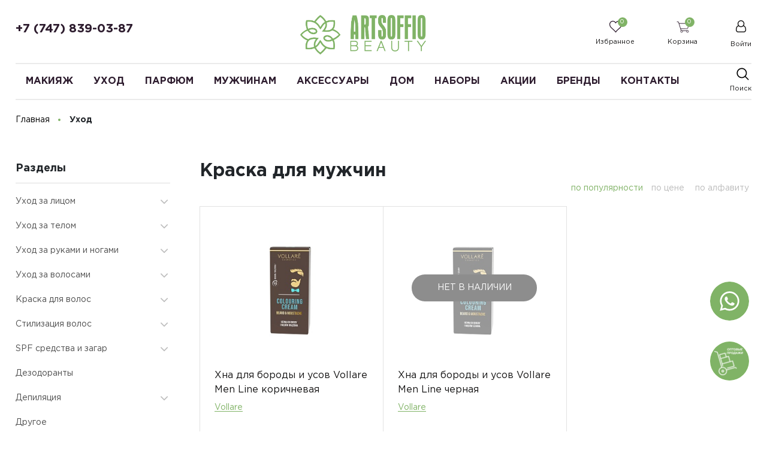

--- FILE ---
content_type: text/html; charset=UTF-8
request_url: https://artsoffio.kz/catalog/ukhod/kraska_dlya_volos/kraska_dlya_muzhchin/
body_size: 20994
content:

<!DOCTYPE html>
<html lang="ru">
    <head>
        <meta name="yandex-verification" content="03a6672af92e2d57" />
        <meta name="viewport"
              content="width=device-width, user-scalable=no, initial-scale=1.0, maximum-scale=1.0, minimum-scale=1.0">
        <meta http-equiv="X-UA-Compatible" content="ie=edge">
        <meta http-equiv="Content-Type" content="text/html; charset=UTF-8" />
<meta name="keywords" content="Краска для мужчин готовое решение, Краска для мужчин шаблон, Краска для мужчин Битрикс, Краска для мужчин маркетплейс, Краска для мужчин готовое решение Битрикс, Краска для мужчин шаблон Битрикс" />
<meta name="description" content="Интернет-магазин косметики, парфюмерии, техники для красоты «Крайт: Косметика.Beauty». Маркетплейс 1С-Битрикс. Продавайте Краска для мужчин и порадуйте клиентов." />
<link href="/bitrix/css/main/font-awesome.min.css?169409154623748" type="text/css"  rel="stylesheet" />
<link href="/bitrix/js/ui/design-tokens/dist/ui.design-tokens.min.css?169409152222029" type="text/css"  rel="stylesheet" />
<link href="/bitrix/js/ui/fonts/opensans/ui.font.opensans.min.css?16940915222320" type="text/css"  rel="stylesheet" />
<link href="/bitrix/js/main/popup/dist/main.popup.bundle.min.css?169453052226598" type="text/css"  rel="stylesheet" />
<link href="/bitrix/cache/css/s1/cosmetics/page_2e6478c4ee5b4f035effab262f441842/page_2e6478c4ee5b4f035effab262f441842_v1.css?170968841357784" type="text/css"  rel="stylesheet" />
<link href="/bitrix/cache/css/s1/cosmetics/template_16004e738c197aa2ea7b819858baedd4/template_16004e738c197aa2ea7b819858baedd4_v1.css?1709803935502638" type="text/css"  data-template-style="true" rel="stylesheet" />
<script type="text/javascript">if(!window.BX)window.BX={};if(!window.BX.message)window.BX.message=function(mess){if(typeof mess==='object'){for(let i in mess) {BX.message[i]=mess[i];} return true;}};</script>
<script type="text/javascript">(window.BX||top.BX).message({'pull_server_enabled':'N','pull_config_timestamp':'0','pull_guest_mode':'N','pull_guest_user_id':'0'});(window.BX||top.BX).message({'PULL_OLD_REVISION':'Для продолжения корректной работы с сайтом необходимо перезагрузить страницу.'});</script>
<script type="text/javascript">(window.BX||top.BX).message({'JS_CORE_LOADING':'Загрузка...','JS_CORE_NO_DATA':'- Нет данных -','JS_CORE_WINDOW_CLOSE':'Закрыть','JS_CORE_WINDOW_EXPAND':'Развернуть','JS_CORE_WINDOW_NARROW':'Свернуть в окно','JS_CORE_WINDOW_SAVE':'Сохранить','JS_CORE_WINDOW_CANCEL':'Отменить','JS_CORE_WINDOW_CONTINUE':'Продолжить','JS_CORE_H':'ч','JS_CORE_M':'м','JS_CORE_S':'с','JSADM_AI_HIDE_EXTRA':'Скрыть лишние','JSADM_AI_ALL_NOTIF':'Показать все','JSADM_AUTH_REQ':'Требуется авторизация!','JS_CORE_WINDOW_AUTH':'Войти','JS_CORE_IMAGE_FULL':'Полный размер'});</script>

<script type="text/javascript" src="/bitrix/js/main/core/core.min.js?1697168413221146"></script>

<script>BX.setJSList(['/bitrix/js/main/core/core_ajax.js','/bitrix/js/main/core/core_promise.js','/bitrix/js/main/polyfill/promise/js/promise.js','/bitrix/js/main/loadext/loadext.js','/bitrix/js/main/loadext/extension.js','/bitrix/js/main/polyfill/promise/js/promise.js','/bitrix/js/main/polyfill/find/js/find.js','/bitrix/js/main/polyfill/includes/js/includes.js','/bitrix/js/main/polyfill/matches/js/matches.js','/bitrix/js/ui/polyfill/closest/js/closest.js','/bitrix/js/main/polyfill/fill/main.polyfill.fill.js','/bitrix/js/main/polyfill/find/js/find.js','/bitrix/js/main/polyfill/matches/js/matches.js','/bitrix/js/main/polyfill/core/dist/polyfill.bundle.js','/bitrix/js/main/core/core.js','/bitrix/js/main/polyfill/intersectionobserver/js/intersectionobserver.js','/bitrix/js/main/lazyload/dist/lazyload.bundle.js','/bitrix/js/main/polyfill/core/dist/polyfill.bundle.js','/bitrix/js/main/parambag/dist/parambag.bundle.js']);
</script>
<script type="text/javascript">(window.BX||top.BX).message({'LANGUAGE_ID':'ru','FORMAT_DATE':'DD.MM.YYYY','FORMAT_DATETIME':'DD.MM.YYYY HH:MI:SS','COOKIE_PREFIX':'BITRIX_SM','SERVER_TZ_OFFSET':'18000','UTF_MODE':'Y','SITE_ID':'s1','SITE_DIR':'/','USER_ID':'','SERVER_TIME':'1769146179','USER_TZ_OFFSET':'0','USER_TZ_AUTO':'Y','bitrix_sessid':'76f890ba712815d842d2dee568199cb7'});</script>


<script type="text/javascript"  src="/bitrix/cache/js/s1/cosmetics/kernel_main/kernel_main_v1.js?1709721997336715"></script>
<script type="text/javascript" src="/bitrix/js/pull/protobuf/protobuf.min.js?169409152176433"></script>
<script type="text/javascript" src="/bitrix/js/pull/protobuf/model.min.js?169409152114190"></script>
<script type="text/javascript" src="/bitrix/js/main/core/core_promise.min.js?16940915142490"></script>
<script type="text/javascript" src="/bitrix/js/rest/client/rest.client.min.js?16940915219240"></script>
<script type="text/javascript" src="/bitrix/js/pull/client/pull.client.min.js?169716838047780"></script>
<script type="text/javascript" src="/bitrix/js/main/popup/dist/main.popup.bundle.min.js?169453042365670"></script>
<script type="text/javascript" src="/bitrix/js/currency/currency-core/dist/currency-core.bundle.min.js?16940915173755"></script>
<script type="text/javascript" src="/bitrix/js/currency/core_currency.min.js?1694091517833"></script>
<script type="text/javascript">BX.setJSList(['/bitrix/js/main/core/core_fx.js','/bitrix/js/main/session.js','/bitrix/js/main/pageobject/pageobject.js','/bitrix/js/main/core/core_window.js','/bitrix/js/main/date/main.date.js','/bitrix/js/main/core/core_date.js','/bitrix/js/main/utils.js','/bitrix/js/main/dd.js','/bitrix/js/main/core/core_uf.js','/bitrix/js/main/core/core_dd.js','/bitrix/js/main/core/core_tooltip.js','/bitrix/templates/cosmetics/components/bitrix/menu/section-menu/script.js','/bitrix/templates/cosmetics/components/bitrix/catalog/main/bitrix/catalog.smart.filter/main/script.js','/bitrix/templates/cosmetics/components/bitrix/catalog.section/product-list/script.js','/bitrix/templates/cosmetics/components/bitrix/catalog.item/product-item/script.js','/bitrix/components/bitrix/catalog.product.subscribe/templates/.default/script.js','/bitrix/templates/cosmetics/js/jquery-3.2.1_min.js','/bitrix/templates/cosmetics/js/owl.carousel.js','/bitrix/templates/cosmetics/js/jquery.cookie.js','/bitrix/templates/cosmetics/js/bootstrap.min.js','/bitrix/templates/cosmetics/js/jquery.fancybox.js','/bitrix/templates/cosmetics/js/slick.js','/bitrix/templates/cosmetics/js/animsition.min.js','/bitrix/templates/cosmetics/js/swiper.min.js','/bitrix/templates/cosmetics/js/formcheck/jquery.maskedinput.min.js','/bitrix/templates/cosmetics/js/formcheck/formcheck.js','/bitrix/templates/cosmetics/js/script.js','/bitrix/templates/cosmetics/js/mx_script.js','/bitrix/templates/cosmetics/components/bitrix/sale.basket.basket.line/top_cart/script.js','/bitrix/templates/cosmetics/components/bitrix/menu/top_menu/script.js','/bitrix/components/bitrix/search.title/script.js']);</script>
<script type="text/javascript">BX.setCSSList(['/bitrix/templates/cosmetics/components/bitrix/catalog/main/style.css','/bitrix/templates/cosmetics/components/bitrix/menu/section-menu/style.css','/bitrix/templates/cosmetics/components/bitrix/catalog/main/bitrix/catalog.smart.filter/main/style.css','/bitrix/templates/cosmetics/components/bitrix/catalog.section/product-list/style.css','/bitrix/templates/cosmetics/components/bitrix/catalog.item/product-item/style.css','/bitrix/components/bitrix/catalog.product.subscribe/templates/.default/style.css','/bitrix/templates/cosmetics/fonts/GothamProRub/GothamProR-Regular/style.css','/bitrix/templates/cosmetics/fonts/GothamProRub/GothamProR-Bold/style.css','/bitrix/templates/cosmetics/css/owl.carousel.css','/bitrix/templates/cosmetics/css/swiper.min.css','/bitrix/templates/cosmetics/css/bootstrap_v4.css','/bitrix/templates/cosmetics/css/slick.css','/bitrix/templates/cosmetics/css/font-awesome.css','/bitrix/templates/cosmetics/css/animsition.min.css','/bitrix/templates/cosmetics/js/formcheck/style.css','/bitrix/templates/cosmetics/components/bitrix/sale.basket.basket.line/top_cart/style.css','/bitrix/templates/cosmetics/components/bitrix/system.auth.form/top_auth/style.css','/bitrix/templates/cosmetics/components/bitrix/menu/top_menu/style.css','/bitrix/templates/cosmetics/components/bitrix/menu/bottom/style.css','/bitrix/templates/cosmetics/components/bitrix/search.title/main/style.css','/bitrix/templates/cosmetics/styles.css','/bitrix/templates/cosmetics/template_styles.css']);</script>
<script type="text/javascript">
					(function () {
						"use strict";

						var counter = function ()
						{
							var cookie = (function (name) {
								var parts = ("; " + document.cookie).split("; " + name + "=");
								if (parts.length == 2) {
									try {return JSON.parse(decodeURIComponent(parts.pop().split(";").shift()));}
									catch (e) {}
								}
							})("BITRIX_CONVERSION_CONTEXT_s1");

							if (cookie && cookie.EXPIRE >= BX.message("SERVER_TIME"))
								return;

							var request = new XMLHttpRequest();
							request.open("POST", "/bitrix/tools/conversion/ajax_counter.php", true);
							request.setRequestHeader("Content-type", "application/x-www-form-urlencoded");
							request.send(
								"SITE_ID="+encodeURIComponent("s1")+
								"&sessid="+encodeURIComponent(BX.bitrix_sessid())+
								"&HTTP_REFERER="+encodeURIComponent(document.referrer)
							);
						};

						if (window.frameRequestStart === true)
							BX.addCustomEvent("onFrameDataReceived", counter);
						else
							BX.ready(counter);
					})();
				</script>
<meta property="ya:interaction" content="XML_FORM" />
<meta property="ya:interaction:url" content="https://artsoffio.kz/catalog/ukhod/kraska_dlya_volos/kraska_dlya_muzhchin/?mode=xml" />



<script type="text/javascript"  src="/bitrix/cache/js/s1/cosmetics/template_5f890bfcc18e0ef58a69d73a4c539dbe/template_5f890bfcc18e0ef58a69d73a4c539dbe_v1.js?1709687564439138"></script>
<script type="text/javascript"  src="/bitrix/cache/js/s1/cosmetics/page_4090bdf23fcf2685fc60c3009bbf5883/page_4090bdf23fcf2685fc60c3009bbf5883_v1.js?1709688413113225"></script>
<script type="text/javascript">var _ba = _ba || []; _ba.push(["aid", "e1b006b100b1c59bb8e993b69b79ee27"]); _ba.push(["host", "artsoffio.kz"]); (function() {var ba = document.createElement("script"); ba.type = "text/javascript"; ba.async = true;ba.src = (document.location.protocol == "https:" ? "https://" : "http://") + "bitrix.info/ba.js";var s = document.getElementsByTagName("script")[0];s.parentNode.insertBefore(ba, s);})();</script>


        <title>Краска для мужчин - Интернет-магазин косметики, парфюмерии, техники для красоты «Крайт: Косметика.Beauty». Маркетплейс 1С-Битрикс</title>
				
				
<script type="text/javascript">
	
	$.ajax({
		url: '/include/geo/ajax.php',
		data: ({
			
		}),
		type: 'post',
		success: function(result) {
			
			var array = JSON.parse(result);
			if(array.reload == "Y") {
				location.reload();
			}
			
		}
	});
	
	$(document).ready(function() {
				
		//открыть закрыть список регионов
		$('body').on('click', '.header__location.closed', function(e) {
			e.stopPropagation();
			$(this).removeClass('closed').addClass('opened');
		})
		
		$('body').on('click', '.header__location.opened', function(e) {
			e.stopPropagation();
			$(this).removeClass('opened').addClass('closed');
		})
		
		$('body').on('click', '.header__location.opened', function() {
			$('.header__location').removeClass('opened').addClass('closed');
		})
		
		$('body').on('click', '.header__location__list__item', function() {
			var region_name = $(this).text();
			$.cookie('region_name', region_name, { expires: 9999999999999, path: '/' });
			
			var region_domain = $(this).attr('href');
			$.cookie('region_domain', region_domain, { expires: 9999999999999, path: '/' });
		});

	});
</script>				
				<script src="https://www.google.com/recaptcha/api.js?render=6LcvF64oAAAAABsPAQm8_dqdmsFR1lC3VYPimEJr"></script>
                <!-- Yandex.Metrika counter -->
                <script type="text/javascript" >
                   (function(m,e,t,r,i,k,a){m[i]=m[i]||function(){(m[i].a=m[i].a||[]).push(arguments)};
                   m[i].l=1*new Date();
                   for (var j = 0; j < document.scripts.length; j++) {if (document.scripts[j].src === r) { return; }}
                   k=e.createElement(t),a=e.getElementsByTagName(t)[0],k.async=1,k.src=r,a.parentNode.insertBefore(k,a)})
                   (window, document, "script", "https://mc.yandex.ru/metrika/tag.js", "ym");

                   ym(95787221, "init", {
                        clickmap:true,
                        trackLinks:true,
                        accurateTrackBounce:true,
                        webvisor:true,
                        ecommerce:"dataLayer"
                   });
                </script>
                <noscript><div><img src="https://mc.yandex.ru/watch/95787221" style="position:absolute; left:-9999px;" alt="" /></div></noscript>
                <!-- /Yandex.Metrika counter -->
                <!-- Google tag (gtag.js) -->
                <script async src="https://www.googletagmanager.com/gtag/js?id=G-BS10PX9023"></script>
                <script>
                  window.dataLayer = window.dataLayer || [];
                  function gtag(){dataLayer.push(arguments);}
                  gtag('js', new Date());

                  gtag('config', 'G-BS10PX9023');
                </script>
    </head>
    <body class="">
                <header class="header">
            <div class="header_rel">
                <div class="header-top">
                    <div class="ht-content">
                        <div class="wrapper-inner">
                            <div class="header-top-line" id="header-top-line">
                                <div class="hamburger visible-xs">
                                    <span class="line"></span>
                                </div>
																<div class="header-phone">
																	<div class="header-phone__block">
                                    <a href="tel:77478390387" class="phone-link">+7 (747) 839-03-87</a> <!-- при необходимости добавить href="tel:номер телефона формата +79009009090" -->
<p style="font-size: 11px; color: #8d8d8d;">
	<br>
</p>																	</div>
																	<div class="header__location closed">
																		
																		<div class="header__location__current">
																			<div class="header__location__current__title">Регион:&#160;</div>
																			<div class="header__location__current__value"></div>
																		</div>
																		<div class="header__location__list">
																				<a href="https://kg.artsoffio.kz" class="header__location__list__item">Кыргызстан</a>
	<a href="https://artsoffio.kz" class="header__location__list__item">Казахстан</a>
	<a href="https://ru.artsoffio.kz" class="header__location__list__item">Россия</a>
																		</div>
																		
																		
																	</div>

                                </div>
                                <a href="/" class="logo top-logo">
                                    <img src="/include/ARTSOFFIO-LOGO.png" alt="Art Soffio" class="logo-img">                                </a>
                                <div class="top-icon-box">
                                    <div class="icon-box_item" id="favour_in">
                                        <a href="/favorite/" class=" icon-box-link">
                                            <span class="icon-item favour-icon">
                                                <span class="goods_icon-counter">0</span>
                                            </span>
                                            <span class="icon-txt">Избранное</span>
                                        </a>
                                    </div>
                                    <div class="icon-box_item" id="basket_in">
                                        <script>
var bx_basketFKauiI = new BitrixSmallCart;
</script>
<div id="bx_basketFKauiI" class="bx-basket bx-opener"><!--'start_frame_cache_bx_basketFKauiI'--><!--<pre>--><!--</pre>-->
<a href="/basket/" class="icon-box-link animsition-link" data-id="basket_in">
    <span class="icon-item basket-icon">
        <span class="goods_icon-counter">0</span>
    </span>
    <span class="icon-txt">Корзина</span>
</a><!--'end_frame_cache_bx_basketFKauiI'--></div>
<script type="text/javascript">
	bx_basketFKauiI.siteId       = 's1';
	bx_basketFKauiI.cartId       = 'bx_basketFKauiI';
	bx_basketFKauiI.ajaxPath     = '/bitrix/components/bitrix/sale.basket.basket.line/ajax.php';
	bx_basketFKauiI.templateName = 'top_cart';
	bx_basketFKauiI.arParams     =  {'HIDE_ON_BASKET_PAGES':'Y','PATH_TO_BASKET':'/basket/','PATH_TO_ORDER':'/personal/order/','PATH_TO_PERSONAL':'/personal/','PATH_TO_PROFILE':'/personal/','PATH_TO_REGISTER':'/login/','POSITION_FIXED':'N','POSITION_HORIZONTAL':'right','POSITION_VERTICAL':'top','SHOW_AUTHOR':'Y','SHOW_DELAY':'N','SHOW_EMPTY_VALUES':'Y','SHOW_IMAGE':'Y','SHOW_NOTAVAIL':'N','SHOW_NUM_PRODUCTS':'Y','SHOW_PERSONAL_LINK':'N','SHOW_PRICE':'Y','SHOW_PRODUCTS':'Y','SHOW_SUMMARY':'Y','SHOW_TOTAL_PRICE':'N','COMPONENT_TEMPLATE':'top_cart','PATH_TO_AUTHORIZE':'/login/','SHOW_REGISTRATION':'Y','MAX_IMAGE_SIZE':'70','CACHE_TYPE':'A','AJAX':'N','~HIDE_ON_BASKET_PAGES':'Y','~PATH_TO_BASKET':'/basket/','~PATH_TO_ORDER':'/personal/order/','~PATH_TO_PERSONAL':'/personal/','~PATH_TO_PROFILE':'/personal/','~PATH_TO_REGISTER':'/login/','~POSITION_FIXED':'N','~POSITION_HORIZONTAL':'right','~POSITION_VERTICAL':'top','~SHOW_AUTHOR':'Y','~SHOW_DELAY':'N','~SHOW_EMPTY_VALUES':'Y','~SHOW_IMAGE':'Y','~SHOW_NOTAVAIL':'N','~SHOW_NUM_PRODUCTS':'Y','~SHOW_PERSONAL_LINK':'N','~SHOW_PRICE':'Y','~SHOW_PRODUCTS':'Y','~SHOW_SUMMARY':'Y','~SHOW_TOTAL_PRICE':'N','~COMPONENT_TEMPLATE':'top_cart','~PATH_TO_AUTHORIZE':'/login/','~SHOW_REGISTRATION':'Y','~MAX_IMAGE_SIZE':'70','~CACHE_TYPE':'A','~AJAX':'N','cartId':'bx_basketFKauiI'}; // TODO \Bitrix\Main\Web\Json::encode
	bx_basketFKauiI.closeMessage = 'Скрыть';
	bx_basketFKauiI.openMessage  = 'Раскрыть';
	bx_basketFKauiI.activate();
</script>
                                    </div>

                                    <div class="icon-box_item" id="user">
                                    
    <a href="/auth/" class="icon-box-link">
        <span class="fa fa-user-o"></span>
        <span class="icon-txt">Войти</span>
    </a>
                    <span class="visible-xs-inline-block mx-1">/</span>
            <a class="visible-xs-inline-block" href="/auth/?register=yes">Регистрация</a>
            
                                                                    </div>
                            </div>
                        </div>
                    </div>
                </div>
                <div class="header-bottom">
                    <div class="hb-content">
                        <div class="wrapper-inner">
                            <div class="header-bottom-line">
                                <a href="/" class="logo top-logo">
                                    <img src="/include/ARTSOFFIO-LOGO.png" alt="Art Soffio" class="logo-img">                                </a>
                                <div class="top-nav-wrapper">
                                    <div class="top-nav-wrapper-overflow">

                                        <div class="icon-box_item visible-xs">
                                            
    <a href="/auth/" class="icon-box-link">
        <span class="fa fa-user-o"></span>
        <span class="icon-txt">Войти</span>
    </a>
                    <span class="visible-xs-inline-block mx-1">/</span>
            <a class="visible-xs-inline-block" href="/auth/?register=yes">Регистрация</a>
                                                    </div>

                                        <div class="top-catalog-menu">
                                            <div class="top-catalog-menu-title visible-xs">
                                                <button class="open_list" data-id="cat_mobile"></button>
                                                <a href="/catalog/" class="">Каталог</a>
                                            </div>
                                            <div class="bx-top-nav-wrapper hidden_list" id="cat_mobile">
                                                <div class="bx-top-nav bx-site" id="catalog_menu_LkGdQn">
	<nav class="bx-top-nav-container" id="cont_catalog_menu_LkGdQn">
		<ul class="bx-nav-list-1-lvl clearfix" id="ul_catalog_menu_LkGdQn">
		     <!-- first level-->
						<li
				class="bx-nav-1-lvl bx-nav-list-2-col  bx-nav-parent"
									data-role="bx-menu-item"
				>
				<a
					class=" bx-nav-1-lvl-link hidden-xs"
					href="/catalog/makiyazh/">
					<span class="bx-nav-1-lvl-link-text">
						Макияж<!--						--><!--<i class="fa fa-angle-down"></i>-->					</span>
				</a>
							<div class="bx-nav-2-lvl-container">
                    <div class="wrapper-inner">
                                                        <div class="mobile-menu-title">
                                <a class=" bx-nav-1-lvl-link"
                                   href="/catalog/makiyazh/">
                                    <span class="bx-nav-1-lvl-link-text">
                                        Макияж                                    </span>
                                </a>
                                <button class="open_list mini-plus visible-xs" data-id="cat_mobile_MAZ"></button> <!-- for mobile -->
                            </div>
                            <ul class="bx-nav-list-2-lvl hidden_list" id="cat_mobile_MAZ">
												                                  <!-- second level-->
                                    <li class="bx-nav-2-lvl parent-column">
                                        <a class=" bx-nav-2-lvl-link"
                                           href="/catalog/makiyazh/brovi/"
                                                                                   >
                                            <span class="bx-nav-2-lvl-link-text">Брови</span>
                                        </a>
                                                                                    <div class="mobile-menu-title">
                                                <a class=" bx-nav-2-lvl-link"
                                                   href="/catalog/makiyazh/brovi/"
                                                   >
                                                    <span class="bx-nav-2-lvl-link-text">Брови</span>
                                                </a>
                                                <button class="open_list fa fa-angle-down visible-xs" data-id="cat_mobile_js5"></button> <!-- for mobile -->
                                            </div>
                                            <ul class="bx-nav-list-3-lvl hidden_list" id="cat_mobile_js5">
                                                	<!-- third level-->
                                                    <li class="bx-nav-3-lvl">
                                                        <a
                                                                class=" bx-nav-3-lvl-link"
                                                                href="/catalog/makiyazh/brovi/karandash_dlya_brovey/"
                                                                                                                        >
                                                            <span class="bx-nav-3-lvl-link-text">Карандаш для бровей</span>
                                                        </a>
                                                    </li>
                                                	<!-- third level-->
                                                    <li class="bx-nav-3-lvl">
                                                        <a
                                                                class=" bx-nav-3-lvl-link"
                                                                href="/catalog/makiyazh/brovi/pomadka_dlya_brovey/"
                                                                                                                        >
                                                            <span class="bx-nav-3-lvl-link-text">Помадка для бровей</span>
                                                        </a>
                                                    </li>
                                                	<!-- third level-->
                                                    <li class="bx-nav-3-lvl">
                                                        <a
                                                                class=" bx-nav-3-lvl-link"
                                                                href="/catalog/makiyazh/brovi/fiksator_i_gel/"
                                                                                                                        >
                                                            <span class="bx-nav-3-lvl-link-text">Фиксатор и гель</span>
                                                        </a>
                                                    </li>
                                                	<!-- third level-->
                                                    <li class="bx-nav-3-lvl">
                                                        <a
                                                                class=" bx-nav-3-lvl-link"
                                                                href="/catalog/makiyazh/brovi/kraska_dlya_brovey/"
                                                                                                                        >
                                                            <span class="bx-nav-3-lvl-link-text">Краска для бровей</span>
                                                        </a>
                                                    </li>
                                                	<!-- third level-->
                                                    <li class="bx-nav-3-lvl">
                                                        <a
                                                                class=" bx-nav-3-lvl-link"
                                                                href="/catalog/makiyazh/brovi/pintsety_dlya_brovey/"
                                                                                                                        >
                                                            <span class="bx-nav-3-lvl-link-text">Пинцеты для бровей</span>
                                                        </a>
                                                    </li>
                                                	<!-- third level-->
                                                    <li class="bx-nav-3-lvl">
                                                        <a
                                                                class=" bx-nav-3-lvl-link"
                                                                href="/catalog/makiyazh/brovi/drugoe_brovi/"
                                                                                                                        >
                                                            <span class="bx-nav-3-lvl-link-text">Другое</span>
                                                        </a>
                                                    </li>
                                                                                            </ul>
                                                                            </li>
                                  <!-- second level-->
                                    <li class="bx-nav-2-lvl parent-column">
                                        <a class=" bx-nav-2-lvl-link"
                                           href="/catalog/makiyazh/glakha/"
                                                                                   >
                                            <span class="bx-nav-2-lvl-link-text">Глаза</span>
                                        </a>
                                                                                    <div class="mobile-menu-title">
                                                <a class=" bx-nav-2-lvl-link"
                                                   href="/catalog/makiyazh/glakha/"
                                                   >
                                                    <span class="bx-nav-2-lvl-link-text">Глаза</span>
                                                </a>
                                                <button class="open_list fa fa-angle-down visible-xs" data-id="cat_mobile_51S"></button> <!-- for mobile -->
                                            </div>
                                            <ul class="bx-nav-list-3-lvl hidden_list" id="cat_mobile_51S">
                                                	<!-- third level-->
                                                    <li class="bx-nav-3-lvl">
                                                        <a
                                                                class=" bx-nav-3-lvl-link"
                                                                href="/catalog/makiyazh/glakha/teni_dlya_vek/"
                                                                                                                        >
                                                            <span class="bx-nav-3-lvl-link-text">Тени для век</span>
                                                        </a>
                                                    </li>
                                                	<!-- third level-->
                                                    <li class="bx-nav-3-lvl">
                                                        <a
                                                                class=" bx-nav-3-lvl-link"
                                                                href="/catalog/makiyazh/glakha/paletki_teney/"
                                                                                                                        >
                                                            <span class="bx-nav-3-lvl-link-text">Палетки теней</span>
                                                        </a>
                                                    </li>
                                                	<!-- third level-->
                                                    <li class="bx-nav-3-lvl">
                                                        <a
                                                                class=" bx-nav-3-lvl-link"
                                                                href="/catalog/makiyazh/glakha/baza_pod_teni/"
                                                                                                                        >
                                                            <span class="bx-nav-3-lvl-link-text">База под тени</span>
                                                        </a>
                                                    </li>
                                                	<!-- third level-->
                                                    <li class="bx-nav-3-lvl">
                                                        <a
                                                                class=" bx-nav-3-lvl-link"
                                                                href="/catalog/makiyazh/glakha/tush_dlya_resnits/"
                                                                                                                        >
                                                            <span class="bx-nav-3-lvl-link-text">Тушь для ресниц</span>
                                                        </a>
                                                    </li>
                                                	<!-- third level-->
                                                    <li class="bx-nav-3-lvl">
                                                        <a
                                                                class=" bx-nav-3-lvl-link"
                                                                href="/catalog/makiyazh/glakha/podvodka_dlya_glaz/"
                                                                                                                        >
                                                            <span class="bx-nav-3-lvl-link-text">Подводка для глаз</span>
                                                        </a>
                                                    </li>
                                                	<!-- third level-->
                                                    <li class="bx-nav-3-lvl">
                                                        <a
                                                                class=" bx-nav-3-lvl-link"
                                                                href="/catalog/makiyazh/glakha/karandash_dlya_glaz/"
                                                                                                                        >
                                                            <span class="bx-nav-3-lvl-link-text">Карандаш для глаз</span>
                                                        </a>
                                                    </li>
                                                	<!-- third level-->
                                                    <li class="bx-nav-3-lvl">
                                                        <a
                                                                class=" bx-nav-3-lvl-link"
                                                                href="/catalog/makiyazh/glakha/drugoe_glaza/"
                                                                                                                        >
                                                            <span class="bx-nav-3-lvl-link-text">Другое</span>
                                                        </a>
                                                    </li>
                                                                                            </ul>
                                                                            </li>
                                  <!-- second level-->
                                    <li class="bx-nav-2-lvl parent-column">
                                        <a class=" bx-nav-2-lvl-link"
                                           href="/catalog/makiyazh/guby/"
                                                                                   >
                                            <span class="bx-nav-2-lvl-link-text">Губы</span>
                                        </a>
                                                                                    <div class="mobile-menu-title">
                                                <a class=" bx-nav-2-lvl-link"
                                                   href="/catalog/makiyazh/guby/"
                                                   >
                                                    <span class="bx-nav-2-lvl-link-text">Губы</span>
                                                </a>
                                                <button class="open_list fa fa-angle-down visible-xs" data-id="cat_mobile_TXn"></button> <!-- for mobile -->
                                            </div>
                                            <ul class="bx-nav-list-3-lvl hidden_list" id="cat_mobile_TXn">
                                                	<!-- third level-->
                                                    <li class="bx-nav-3-lvl">
                                                        <a
                                                                class=" bx-nav-3-lvl-link"
                                                                href="/catalog/makiyazh/guby/pomada/"
                                                                                                                        >
                                                            <span class="bx-nav-3-lvl-link-text">Помада</span>
                                                        </a>
                                                    </li>
                                                	<!-- third level-->
                                                    <li class="bx-nav-3-lvl">
                                                        <a
                                                                class=" bx-nav-3-lvl-link"
                                                                href="/catalog/makiyazh/guby/blesk_dlya_gub/"
                                                                                                                        >
                                                            <span class="bx-nav-3-lvl-link-text">Блеск для губ</span>
                                                        </a>
                                                    </li>
                                                	<!-- third level-->
                                                    <li class="bx-nav-3-lvl">
                                                        <a
                                                                class=" bx-nav-3-lvl-link"
                                                                href="/catalog/makiyazh/guby/ukhod_za_gubami/"
                                                                                                                        >
                                                            <span class="bx-nav-3-lvl-link-text">Уход за губами</span>
                                                        </a>
                                                    </li>
                                                	<!-- third level-->
                                                    <li class="bx-nav-3-lvl">
                                                        <a
                                                                class=" bx-nav-3-lvl-link"
                                                                href="/catalog/makiyazh/guby/karandash_dlya_gub/"
                                                                                                                        >
                                                            <span class="bx-nav-3-lvl-link-text">Карандаш для губ</span>
                                                        </a>
                                                    </li>
                                                	<!-- third level-->
                                                    <li class="bx-nav-3-lvl">
                                                        <a
                                                                class=" bx-nav-3-lvl-link"
                                                                href="/catalog/makiyazh/guby/drugoe_gubi/"
                                                                                                                        >
                                                            <span class="bx-nav-3-lvl-link-text">Другое</span>
                                                        </a>
                                                    </li>
                                                                                            </ul>
                                                                            </li>
                                  <!-- second level-->
                                    <li class="bx-nav-2-lvl parent-column">
                                        <a class=" bx-nav-2-lvl-link"
                                           href="/catalog/makiyazh/litso/"
                                                                                   >
                                            <span class="bx-nav-2-lvl-link-text">Лицо</span>
                                        </a>
                                                                                    <div class="mobile-menu-title">
                                                <a class=" bx-nav-2-lvl-link"
                                                   href="/catalog/makiyazh/litso/"
                                                   >
                                                    <span class="bx-nav-2-lvl-link-text">Лицо</span>
                                                </a>
                                                <button class="open_list fa fa-angle-down visible-xs" data-id="cat_mobile_odJ"></button> <!-- for mobile -->
                                            </div>
                                            <ul class="bx-nav-list-3-lvl hidden_list" id="cat_mobile_odJ">
                                                	<!-- third level-->
                                                    <li class="bx-nav-3-lvl">
                                                        <a
                                                                class=" bx-nav-3-lvl-link"
                                                                href="/catalog/makiyazh/litso/tonalnyy_krem/"
                                                                                                                        >
                                                            <span class="bx-nav-3-lvl-link-text">Тональный крем</span>
                                                        </a>
                                                    </li>
                                                	<!-- third level-->
                                                    <li class="bx-nav-3-lvl">
                                                        <a
                                                                class=" bx-nav-3-lvl-link"
                                                                href="/catalog/makiyazh/litso/bb_krem/"
                                                                                                                        >
                                                            <span class="bx-nav-3-lvl-link-text">BB крем</span>
                                                        </a>
                                                    </li>
                                                	<!-- third level-->
                                                    <li class="bx-nav-3-lvl">
                                                        <a
                                                                class=" bx-nav-3-lvl-link"
                                                                href="/catalog/makiyazh/litso/korrektor/"
                                                                                                                        >
                                                            <span class="bx-nav-3-lvl-link-text">Корректор</span>
                                                        </a>
                                                    </li>
                                                	<!-- third level-->
                                                    <li class="bx-nav-3-lvl">
                                                        <a
                                                                class=" bx-nav-3-lvl-link"
                                                                href="/catalog/makiyazh/litso/pudra/"
                                                                                                                        >
                                                            <span class="bx-nav-3-lvl-link-text">Пудра</span>
                                                        </a>
                                                    </li>
                                                	<!-- third level-->
                                                    <li class="bx-nav-3-lvl">
                                                        <a
                                                                class=" bx-nav-3-lvl-link"
                                                                href="/catalog/makiyazh/litso/rumyana_i_konturing/"
                                                                                                                        >
                                                            <span class="bx-nav-3-lvl-link-text">Румяна и контуринг</span>
                                                        </a>
                                                    </li>
                                                	<!-- third level-->
                                                    <li class="bx-nav-3-lvl">
                                                        <a
                                                                class=" bx-nav-3-lvl-link"
                                                                href="/catalog/makiyazh/litso/bronzer_i_khaylayter/"
                                                                                                                        >
                                                            <span class="bx-nav-3-lvl-link-text">Бронзер и хайлайтер</span>
                                                        </a>
                                                    </li>
                                                	<!-- third level-->
                                                    <li class="bx-nav-3-lvl">
                                                        <a
                                                                class=" bx-nav-3-lvl-link"
                                                                href="/catalog/makiyazh/litso/osnova_i_baza_pod_makiyazh/"
                                                                                                                        >
                                                            <span class="bx-nav-3-lvl-link-text">Основа и база под макияж</span>
                                                        </a>
                                                    </li>
                                                	<!-- third level-->
                                                    <li class="bx-nav-3-lvl">
                                                        <a
                                                                class=" bx-nav-3-lvl-link"
                                                                href="/catalog/makiyazh/litso/fiksator_dlya_makiyazha/"
                                                                                                                        >
                                                            <span class="bx-nav-3-lvl-link-text">Фиксатор для макияжа</span>
                                                        </a>
                                                    </li>
                                                	<!-- third level-->
                                                    <li class="bx-nav-3-lvl">
                                                        <a
                                                                class=" bx-nav-3-lvl-link"
                                                                href="/catalog/makiyazh/litso/drugoe_litso/"
                                                                                                                        >
                                                            <span class="bx-nav-3-lvl-link-text">Кушон </span>
                                                        </a>
                                                    </li>
                                                                                            </ul>
                                                                            </li>
                                												                            </ul>
                                                    <div class="bx-nav-list-2-lvl bx-nav-catinfo dbg" data-role="desc-img-block">
<!--                                <pre>--><!--</pre>-->
                                <a class="bx-nav-2-lvl-link-image" href="/catalog/makiyazh/">
                                    <img src="/upload/resize_cache/iblock/47e/240_700_1/c4w9koupek6tvc19fobcccsxudt34cmk.png" alt="">
                                </a>
<!--                                <p>--><!--</p>-->
                            </div>
                                            </div>
				</div>
						</li>
		     <!-- first level-->
						<li
				class="bx-nav-1-lvl bx-nav-list-3-col  bx-nav-parent"
									data-role="bx-menu-item"
				>
				<a
					class=" bx-nav-1-lvl-link hidden-xs"
					href="/catalog/ukhod/">
					<span class="bx-nav-1-lvl-link-text">
						Уход<!--						--><!--<i class="fa fa-angle-down"></i>-->					</span>
				</a>
							<div class="bx-nav-2-lvl-container">
                    <div class="wrapper-inner">
                                                        <div class="mobile-menu-title">
                                <a class=" bx-nav-1-lvl-link"
                                   href="/catalog/ukhod/">
                                    <span class="bx-nav-1-lvl-link-text">
                                        Уход                                    </span>
                                </a>
                                <button class="open_list mini-plus visible-xs" data-id="cat_mobile_RZe"></button> <!-- for mobile -->
                            </div>
                            <ul class="bx-nav-list-2-lvl hidden_list" id="cat_mobile_RZe">
												                                  <!-- second level-->
                                    <li class="bx-nav-2-lvl parent-column">
                                        <a class=" bx-nav-2-lvl-link"
                                           href="/catalog/ukhod/ukhod_za_litsom/"
                                                                                   >
                                            <span class="bx-nav-2-lvl-link-text">Уход за лицом</span>
                                        </a>
                                                                                    <div class="mobile-menu-title">
                                                <a class=" bx-nav-2-lvl-link"
                                                   href="/catalog/ukhod/ukhod_za_litsom/"
                                                   >
                                                    <span class="bx-nav-2-lvl-link-text">Уход за лицом</span>
                                                </a>
                                                <button class="open_list fa fa-angle-down visible-xs" data-id="cat_mobile_R76"></button> <!-- for mobile -->
                                            </div>
                                            <ul class="bx-nav-list-3-lvl hidden_list" id="cat_mobile_R76">
                                                	<!-- third level-->
                                                    <li class="bx-nav-3-lvl">
                                                        <a
                                                                class=" bx-nav-3-lvl-link"
                                                                href="/catalog/ukhod/ukhod_za_litsom/krem_dlya_litsa/"
                                                                                                                        >
                                                            <span class="bx-nav-3-lvl-link-text">Крем для лица</span>
                                                        </a>
                                                    </li>
                                                	<!-- third level-->
                                                    <li class="bx-nav-3-lvl">
                                                        <a
                                                                class=" bx-nav-3-lvl-link"
                                                                href="/catalog/ukhod/ukhod_za_litsom/krem_dlya_vek/"
                                                                                                                        >
                                                            <span class="bx-nav-3-lvl-link-text">Крем для век</span>
                                                        </a>
                                                    </li>
                                                	<!-- third level-->
                                                    <li class="bx-nav-3-lvl">
                                                        <a
                                                                class=" bx-nav-3-lvl-link"
                                                                href="/catalog/ukhod/ukhod_za_litsom/syvorotki_i_eliksiry/"
                                                                                                                        >
                                                            <span class="bx-nav-3-lvl-link-text">Сыворотки и эликсиры</span>
                                                        </a>
                                                    </li>
                                                	<!-- third level-->
                                                    <li class="bx-nav-3-lvl">
                                                        <a
                                                                class=" bx-nav-3-lvl-link"
                                                                href="/catalog/ukhod/ukhod_za_litsom/patchi_dlya_glaz/"
                                                                                                                        >
                                                            <span class="bx-nav-3-lvl-link-text">Патчи для глаз</span>
                                                        </a>
                                                    </li>
                                                	<!-- third level-->
                                                    <li class="bx-nav-3-lvl">
                                                        <a
                                                                class=" bx-nav-3-lvl-link"
                                                                href="/catalog/ukhod/ukhod_za_litsom/gidrolaty_i_toniki/"
                                                                                                                        >
                                                            <span class="bx-nav-3-lvl-link-text">Гидролаты и тоники</span>
                                                        </a>
                                                    </li>
                                                	<!-- third level-->
                                                    <li class="bx-nav-3-lvl">
                                                        <a
                                                                class=" bx-nav-3-lvl-link"
                                                                href="/catalog/ukhod/ukhod_za_litsom/maski_dlya_litsa/"
                                                                                                                        >
                                                            <span class="bx-nav-3-lvl-link-text">Маски для лица</span>
                                                        </a>
                                                    </li>
                                                	<!-- third level-->
                                                    <li class="bx-nav-3-lvl">
                                                        <a
                                                                class=" bx-nav-3-lvl-link"
                                                                href="/catalog/ukhod/ukhod_za_litsom/ochishchenie_demakiyazh/"
                                                                                                                        >
                                                            <span class="bx-nav-3-lvl-link-text">Очищение/демакияж</span>
                                                        </a>
                                                    </li>
                                                	<!-- third level-->
                                                    <li class="bx-nav-3-lvl">
                                                        <a
                                                                class=" bx-nav-3-lvl-link"
                                                                href="/catalog/ukhod/ukhod_za_litsom/ochishchayushchiy_gel_i_penka/"
                                                                                                                        >
                                                            <span class="bx-nav-3-lvl-link-text">Очищающий гель и пенка</span>
                                                        </a>
                                                    </li>
                                                	<!-- third level-->
                                                    <li class="bx-nav-3-lvl">
                                                        <a
                                                                class=" bx-nav-3-lvl-link"
                                                                href="/catalog/ukhod/ukhod_za_litsom/skrab_i_piling/"
                                                                                                                        >
                                                            <span class="bx-nav-3-lvl-link-text">Скраб и пилинг</span>
                                                        </a>
                                                    </li>
                                                	<!-- third level-->
                                                    <li class="bx-nav-3-lvl">
                                                        <a
                                                                class=" bx-nav-3-lvl-link"
                                                                href="/catalog/ukhod/ukhod_za_litsom/sprey_dlya_litsa/"
                                                                                                                        >
                                                            <span class="bx-nav-3-lvl-link-text">Спрей для лица</span>
                                                        </a>
                                                    </li>
                                                	<!-- third level-->
                                                    <li class="bx-nav-3-lvl">
                                                        <a
                                                                class=" bx-nav-3-lvl-link"
                                                                href="/catalog/ukhod/ukhod_za_litsom/problemnaya_kozha_akne/"
                                                                                                                        >
                                                            <span class="bx-nav-3-lvl-link-text">Проблемная кожа/акне</span>
                                                        </a>
                                                    </li>
                                                	<!-- third level-->
                                                    <li class="bx-nav-3-lvl">
                                                        <a
                                                                class=" bx-nav-3-lvl-link"
                                                                href="/catalog/ukhod/ukhod_za_litsom/antivozrastnoy_ukhod/"
                                                                                                                        >
                                                            <span class="bx-nav-3-lvl-link-text">Антивозрастной уход</span>
                                                        </a>
                                                    </li>
                                                	<!-- third level-->
                                                    <li class="bx-nav-3-lvl">
                                                        <a
                                                                class=" bx-nav-3-lvl-link"
                                                                href="/catalog/ukhod/ukhod_za_litsom/drugoe/"
                                                                                                                        >
                                                            <span class="bx-nav-3-lvl-link-text">Другое</span>
                                                        </a>
                                                    </li>
                                                                                            </ul>
                                                                            </li>
                                  <!-- second level-->
                                    <li class="bx-nav-2-lvl parent-column">
                                        <a class=" bx-nav-2-lvl-link"
                                           href="/catalog/ukhod/ukhod_za_telom/"
                                                                                   >
                                            <span class="bx-nav-2-lvl-link-text">Уход за телом</span>
                                        </a>
                                                                                    <div class="mobile-menu-title">
                                                <a class=" bx-nav-2-lvl-link"
                                                   href="/catalog/ukhod/ukhod_za_telom/"
                                                   >
                                                    <span class="bx-nav-2-lvl-link-text">Уход за телом</span>
                                                </a>
                                                <button class="open_list fa fa-angle-down visible-xs" data-id="cat_mobile_ZHK"></button> <!-- for mobile -->
                                            </div>
                                            <ul class="bx-nav-list-3-lvl hidden_list" id="cat_mobile_ZHK">
                                                	<!-- third level-->
                                                    <li class="bx-nav-3-lvl">
                                                        <a
                                                                class=" bx-nav-3-lvl-link"
                                                                href="/catalog/ukhod/ukhod_za_telom/gel_dlya_dusha_i_mylo/"
                                                                                                                        >
                                                            <span class="bx-nav-3-lvl-link-text">Гель для душа и мыло</span>
                                                        </a>
                                                    </li>
                                                	<!-- third level-->
                                                    <li class="bx-nav-3-lvl">
                                                        <a
                                                                class=" bx-nav-3-lvl-link"
                                                                href="/catalog/ukhod/ukhod_za_telom/skrab_i_piling_ukhod_za_telom/"
                                                                                                                        >
                                                            <span class="bx-nav-3-lvl-link-text">Скраб и пилинг</span>
                                                        </a>
                                                    </li>
                                                	<!-- third level-->
                                                    <li class="bx-nav-3-lvl">
                                                        <a
                                                                class=" bx-nav-3-lvl-link"
                                                                href="/catalog/ukhod/ukhod_za_telom/balzam_i_molochko/"
                                                                                                                        >
                                                            <span class="bx-nav-3-lvl-link-text">Бальзам и молочко</span>
                                                        </a>
                                                    </li>
                                                	<!-- third level-->
                                                    <li class="bx-nav-3-lvl">
                                                        <a
                                                                class=" bx-nav-3-lvl-link"
                                                                href="/catalog/ukhod/ukhod_za_telom/maslo_i_krem_dlya_tela/"
                                                                                                                        >
                                                            <span class="bx-nav-3-lvl-link-text">Масло и крем для тела</span>
                                                        </a>
                                                    </li>
                                                	<!-- third level-->
                                                    <li class="bx-nav-3-lvl">
                                                        <a
                                                                class=" bx-nav-3-lvl-link"
                                                                href="/catalog/ukhod/ukhod_za_telom/sprey_dlya_tela/"
                                                                                                                        >
                                                            <span class="bx-nav-3-lvl-link-text">Спрей для тела</span>
                                                        </a>
                                                    </li>
                                                	<!-- third level-->
                                                    <li class="bx-nav-3-lvl">
                                                        <a
                                                                class=" bx-nav-3-lvl-link"
                                                                href="/catalog/ukhod/ukhod_za_telom/drugoe_ukhod_za_telom/"
                                                                                                                        >
                                                            <span class="bx-nav-3-lvl-link-text">Другое</span>
                                                        </a>
                                                    </li>
                                                                                            </ul>
                                                                            </li>
                                  <!-- second level-->
                                    <li class="bx-nav-2-lvl parent-column">
                                        <a class=" bx-nav-2-lvl-link"
                                           href="/catalog/ukhod/ukhod_za_rukami_i_nogami/"
                                                                                   >
                                            <span class="bx-nav-2-lvl-link-text">Уход за руками и ногами</span>
                                        </a>
                                                                                    <div class="mobile-menu-title">
                                                <a class=" bx-nav-2-lvl-link"
                                                   href="/catalog/ukhod/ukhod_za_rukami_i_nogami/"
                                                   >
                                                    <span class="bx-nav-2-lvl-link-text">Уход за руками и ногами</span>
                                                </a>
                                                <button class="open_list fa fa-angle-down visible-xs" data-id="cat_mobile_Xj3"></button> <!-- for mobile -->
                                            </div>
                                            <ul class="bx-nav-list-3-lvl hidden_list" id="cat_mobile_Xj3">
                                                	<!-- third level-->
                                                    <li class="bx-nav-3-lvl">
                                                        <a
                                                                class=" bx-nav-3-lvl-link"
                                                                href="/catalog/ukhod/ukhod_za_rukami_i_nogami/krem_dlya_ruk/"
                                                                                                                        >
                                                            <span class="bx-nav-3-lvl-link-text">Крем для рук</span>
                                                        </a>
                                                    </li>
                                                	<!-- third level-->
                                                    <li class="bx-nav-3-lvl">
                                                        <a
                                                                class=" bx-nav-3-lvl-link"
                                                                href="/catalog/ukhod/ukhod_za_rukami_i_nogami/piling_dlya_ruk/"
                                                                                                                        >
                                                            <span class="bx-nav-3-lvl-link-text">Пилинг для рук</span>
                                                        </a>
                                                    </li>
                                                	<!-- third level-->
                                                    <li class="bx-nav-3-lvl">
                                                        <a
                                                                class=" bx-nav-3-lvl-link"
                                                                href="/catalog/ukhod/ukhod_za_rukami_i_nogami/syvorotki_i_maski_dlya_ruk/"
                                                                                                                        >
                                                            <span class="bx-nav-3-lvl-link-text">Сыворотки и маски для рук</span>
                                                        </a>
                                                    </li>
                                                	<!-- third level-->
                                                    <li class="bx-nav-3-lvl">
                                                        <a
                                                                class=" bx-nav-3-lvl-link"
                                                                href="/catalog/ukhod/ukhod_za_rukami_i_nogami/krem_dlya_nog/"
                                                                                                                        >
                                                            <span class="bx-nav-3-lvl-link-text">Крем для ног</span>
                                                        </a>
                                                    </li>
                                                	<!-- third level-->
                                                    <li class="bx-nav-3-lvl">
                                                        <a
                                                                class=" bx-nav-3-lvl-link"
                                                                href="/catalog/ukhod/ukhod_za_rukami_i_nogami/syvorotki_i_maski_dlya_nog/"
                                                                                                                        >
                                                            <span class="bx-nav-3-lvl-link-text">Сыворотки и маски для ног</span>
                                                        </a>
                                                    </li>
                                                	<!-- third level-->
                                                    <li class="bx-nav-3-lvl">
                                                        <a
                                                                class=" bx-nav-3-lvl-link"
                                                                href="/catalog/ukhod/ukhod_za_rukami_i_nogami/drugoe_ukhod_za_rukami_i_nogami/"
                                                                                                                        >
                                                            <span class="bx-nav-3-lvl-link-text">Другое</span>
                                                        </a>
                                                    </li>
                                                                                            </ul>
                                                                            </li>
                                  <!-- second level-->
                                    <li class="bx-nav-2-lvl parent-column">
                                        <a class=" bx-nav-2-lvl-link"
                                           href="/catalog/ukhod/ukhod_za_volosami/"
                                                                                   >
                                            <span class="bx-nav-2-lvl-link-text">Уход за волосами</span>
                                        </a>
                                                                                    <div class="mobile-menu-title">
                                                <a class=" bx-nav-2-lvl-link"
                                                   href="/catalog/ukhod/ukhod_za_volosami/"
                                                   >
                                                    <span class="bx-nav-2-lvl-link-text">Уход за волосами</span>
                                                </a>
                                                <button class="open_list fa fa-angle-down visible-xs" data-id="cat_mobile_Cd4"></button> <!-- for mobile -->
                                            </div>
                                            <ul class="bx-nav-list-3-lvl hidden_list" id="cat_mobile_Cd4">
                                                	<!-- third level-->
                                                    <li class="bx-nav-3-lvl">
                                                        <a
                                                                class=" bx-nav-3-lvl-link"
                                                                href="/catalog/ukhod/ukhod_za_volosami/konditsioner/"
                                                                                                                        >
                                                            <span class="bx-nav-3-lvl-link-text">Кондиционер</span>
                                                        </a>
                                                    </li>
                                                	<!-- third level-->
                                                    <li class="bx-nav-3-lvl">
                                                        <a
                                                                class=" bx-nav-3-lvl-link"
                                                                href="/catalog/ukhod/ukhod_za_volosami/konditsioner_sprey/"
                                                                                                                        >
                                                            <span class="bx-nav-3-lvl-link-text">Кондиционер-спрей</span>
                                                        </a>
                                                    </li>
                                                	<!-- third level-->
                                                    <li class="bx-nav-3-lvl">
                                                        <a
                                                                class=" bx-nav-3-lvl-link"
                                                                href="/catalog/ukhod/ukhod_za_volosami/maska_dlya_volos/"
                                                                                                                        >
                                                            <span class="bx-nav-3-lvl-link-text">Маска для волос</span>
                                                        </a>
                                                    </li>
                                                	<!-- third level-->
                                                    <li class="bx-nav-3-lvl">
                                                        <a
                                                                class=" bx-nav-3-lvl-link"
                                                                href="/catalog/ukhod/ukhod_za_volosami/maslo_dlya_volos/"
                                                                                                                        >
                                                            <span class="bx-nav-3-lvl-link-text">Масло для волос</span>
                                                        </a>
                                                    </li>
                                                	<!-- third level-->
                                                    <li class="bx-nav-3-lvl">
                                                        <a
                                                                class=" bx-nav-3-lvl-link"
                                                                href="/catalog/ukhod/ukhod_za_volosami/drugoe_ukhod_za_volosami/"
                                                                                                                        >
                                                            <span class="bx-nav-3-lvl-link-text">Другое</span>
                                                        </a>
                                                    </li>
                                                                                            </ul>
                                                                            </li>
                                  <!-- second level-->
                                    <li class="bx-nav-2-lvl parent-column">
                                        <a class=" bx-nav-2-lvl-link"
                                           href="/catalog/ukhod/kraska_dlya_volos/"
                                                                                   >
                                            <span class="bx-nav-2-lvl-link-text">Краска для волос</span>
                                        </a>
                                                                                    <div class="mobile-menu-title">
                                                <a class=" bx-nav-2-lvl-link"
                                                   href="/catalog/ukhod/kraska_dlya_volos/"
                                                   >
                                                    <span class="bx-nav-2-lvl-link-text">Краска для волос</span>
                                                </a>
                                                <button class="open_list fa fa-angle-down visible-xs" data-id="cat_mobile_owc"></button> <!-- for mobile -->
                                            </div>
                                            <ul class="bx-nav-list-3-lvl hidden_list" id="cat_mobile_owc">
                                                	<!-- third level-->
                                                    <li class="bx-nav-3-lvl">
                                                        <a
                                                                class=" bx-nav-3-lvl-link"
                                                                href="/catalog/ukhod/kraska_dlya_volos/stoykie_kraski/"
                                                                                                                        >
                                                            <span class="bx-nav-3-lvl-link-text">Стойкие краски</span>
                                                        </a>
                                                    </li>
                                                	<!-- third level-->
                                                    <li class="bx-nav-3-lvl">
                                                        <a
                                                                class=" bx-nav-3-lvl-link"
                                                                href="/catalog/ukhod/kraska_dlya_volos/sprey_dlya_pokraski_korney/"
                                                                                                                        >
                                                            <span class="bx-nav-3-lvl-link-text">Спрей для покраски корней</span>
                                                        </a>
                                                    </li>
                                                	<!-- third level-->
                                                    <li class="bx-nav-3-lvl">
                                                        <a
                                                                class=" bx-nav-3-lvl-link"
                                                                href="/catalog/ukhod/kraska_dlya_volos/kraska_dlya_muzhchin/"
                                                                class="bx-active"                                                        >
                                                            <span class="bx-nav-3-lvl-link-text">Краска для мужчин</span>
                                                        </a>
                                                    </li>
                                                	<!-- third level-->
                                                    <li class="bx-nav-3-lvl">
                                                        <a
                                                                class=" bx-nav-3-lvl-link"
                                                                href="/catalog/ukhod/kraska_dlya_volos/drugoe_kraska/"
                                                                                                                        >
                                                            <span class="bx-nav-3-lvl-link-text">Другое</span>
                                                        </a>
                                                    </li>
                                                                                            </ul>
                                                                            </li>
                                  <!-- second level-->
                                    <li class="bx-nav-2-lvl parent-column">
                                        <a class=" bx-nav-2-lvl-link"
                                           href="/catalog/ukhod/stilizatsiya_volos/"
                                                                                   >
                                            <span class="bx-nav-2-lvl-link-text">Стилизация волос</span>
                                        </a>
                                                                                    <div class="mobile-menu-title">
                                                <a class=" bx-nav-2-lvl-link"
                                                   href="/catalog/ukhod/stilizatsiya_volos/"
                                                   >
                                                    <span class="bx-nav-2-lvl-link-text">Стилизация волос</span>
                                                </a>
                                                <button class="open_list fa fa-angle-down visible-xs" data-id="cat_mobile_8HZ"></button> <!-- for mobile -->
                                            </div>
                                            <ul class="bx-nav-list-3-lvl hidden_list" id="cat_mobile_8HZ">
                                                	<!-- third level-->
                                                    <li class="bx-nav-3-lvl">
                                                        <a
                                                                class=" bx-nav-3-lvl-link"
                                                                href="/catalog/ukhod/stilizatsiya_volos/gel_dlya_volos/"
                                                                                                                        >
                                                            <span class="bx-nav-3-lvl-link-text">Гель для волос</span>
                                                        </a>
                                                    </li>
                                                	<!-- third level-->
                                                    <li class="bx-nav-3-lvl">
                                                        <a
                                                                class=" bx-nav-3-lvl-link"
                                                                href="/catalog/ukhod/stilizatsiya_volos/drugoe_stilizatsya_volos/"
                                                                                                                        >
                                                            <span class="bx-nav-3-lvl-link-text">Другое</span>
                                                        </a>
                                                    </li>
                                                                                            </ul>
                                                                            </li>
                                  <!-- second level-->
                                    <li class="bx-nav-2-lvl parent-column">
                                        <a class=" bx-nav-2-lvl-link"
                                           href="/catalog/ukhod/spf_sredstva_i_zagar/"
                                                                                   >
                                            <span class="bx-nav-2-lvl-link-text">SPF средства и загар</span>
                                        </a>
                                                                                    <div class="mobile-menu-title">
                                                <a class=" bx-nav-2-lvl-link"
                                                   href="/catalog/ukhod/spf_sredstva_i_zagar/"
                                                   >
                                                    <span class="bx-nav-2-lvl-link-text">SPF средства и загар</span>
                                                </a>
                                                <button class="open_list fa fa-angle-down visible-xs" data-id="cat_mobile_iZq"></button> <!-- for mobile -->
                                            </div>
                                            <ul class="bx-nav-list-3-lvl hidden_list" id="cat_mobile_iZq">
                                                	<!-- third level-->
                                                    <li class="bx-nav-3-lvl">
                                                        <a
                                                                class=" bx-nav-3-lvl-link"
                                                                href="/catalog/ukhod/spf_sredstva_i_zagar/krem_balzam_i_molochko/"
                                                                                                                        >
                                                            <span class="bx-nav-3-lvl-link-text">Крем, бальзам и молочко</span>
                                                        </a>
                                                    </li>
                                                	<!-- third level-->
                                                    <li class="bx-nav-3-lvl">
                                                        <a
                                                                class=" bx-nav-3-lvl-link"
                                                                href="/catalog/ukhod/spf_sredstva_i_zagar/drugoe_spf/"
                                                                                                                        >
                                                            <span class="bx-nav-3-lvl-link-text">Другое</span>
                                                        </a>
                                                    </li>
                                                                                            </ul>
                                                                            </li>
                                  <!-- second level-->
                                    <li class="bx-nav-2-lvl ">
                                        <a class=" bx-nav-2-lvl-link"
                                           href="/catalog/ukhod/dezodoranty/"
                                                                                   >
                                            <span class="bx-nav-2-lvl-link-text">Дезодоранты</span>
                                        </a>
                                                                            </li>
                                  <!-- second level-->
                                    <li class="bx-nav-2-lvl parent-column">
                                        <a class=" bx-nav-2-lvl-link"
                                           href="/catalog/ukhod/depilyatsiya_/"
                                                                                   >
                                            <span class="bx-nav-2-lvl-link-text">Депиляция </span>
                                        </a>
                                                                                    <div class="mobile-menu-title">
                                                <a class=" bx-nav-2-lvl-link"
                                                   href="/catalog/ukhod/depilyatsiya_/"
                                                   >
                                                    <span class="bx-nav-2-lvl-link-text">Депиляция </span>
                                                </a>
                                                <button class="open_list fa fa-angle-down visible-xs" data-id="cat_mobile_foi"></button> <!-- for mobile -->
                                            </div>
                                            <ul class="bx-nav-list-3-lvl hidden_list" id="cat_mobile_foi">
                                                	<!-- third level-->
                                                    <li class="bx-nav-3-lvl">
                                                        <a
                                                                class=" bx-nav-3-lvl-link"
                                                                href="/catalog/ukhod/depilyatsiya_/krem_i_balzam/"
                                                                                                                        >
                                                            <span class="bx-nav-3-lvl-link-text">Крем и бальзам</span>
                                                        </a>
                                                    </li>
                                                	<!-- third level-->
                                                    <li class="bx-nav-3-lvl">
                                                        <a
                                                                class=" bx-nav-3-lvl-link"
                                                                href="/catalog/ukhod/depilyatsiya_/gel_dlya_depilyacii/"
                                                                                                                        >
                                                            <span class="bx-nav-3-lvl-link-text">Гель для депиляции</span>
                                                        </a>
                                                    </li>
                                                	<!-- third level-->
                                                    <li class="bx-nav-3-lvl">
                                                        <a
                                                                class=" bx-nav-3-lvl-link"
                                                                href="/catalog/ukhod/depilyatsiya_/poloski_i_vosk/"
                                                                                                                        >
                                                            <span class="bx-nav-3-lvl-link-text">Полоски и воск</span>
                                                        </a>
                                                    </li>
                                                	<!-- third level-->
                                                    <li class="bx-nav-3-lvl">
                                                        <a
                                                                class=" bx-nav-3-lvl-link"
                                                                href="/catalog/ukhod/depilyatsiya_/drugoe_depilyatsya/"
                                                                                                                        >
                                                            <span class="bx-nav-3-lvl-link-text">Другое</span>
                                                        </a>
                                                    </li>
                                                                                            </ul>
                                                                            </li>
                                												                                  <!-- second level-->
                                    <li class="bx-nav-2-lvl ">
                                        <a class=" bx-nav-2-lvl-link"
                                           href="/catalog/ukhod/drugoe_ukhod/"
                                                                                   >
                                            <span class="bx-nav-2-lvl-link-text">Другое</span>
                                        </a>
                                                                            </li>
                                												                            </ul>
                                                    <div class="bx-nav-list-2-lvl bx-nav-catinfo dbg" data-role="desc-img-block">
<!--                                <pre>--><!--</pre>-->
                                <a class="bx-nav-2-lvl-link-image" href="/catalog/ukhod/">
                                    <img src="/upload/resize_cache/iblock/2b9/240_700_1/ttzga6p4n1enwyd5a38beh765ao2iz6p.png" alt="">
                                </a>
<!--                                <p>--><!--</p>-->
                            </div>
                                            </div>
				</div>
						</li>
		     <!-- first level-->
						<li
				class="bx-nav-1-lvl bx-nav-list-2-col  bx-nav-parent"
									data-role="bx-menu-item"
				>
				<a
					class=" bx-nav-1-lvl-link hidden-xs"
					href="/catalog/parfyum/">
					<span class="bx-nav-1-lvl-link-text">
						Парфюм<!--						--><!--<i class="fa fa-angle-down"></i>-->					</span>
				</a>
							<div class="bx-nav-2-lvl-container">
                    <div class="wrapper-inner">
                                                        <div class="mobile-menu-title">
                                <a class=" bx-nav-1-lvl-link"
                                   href="/catalog/parfyum/">
                                    <span class="bx-nav-1-lvl-link-text">
                                        Парфюм                                    </span>
                                </a>
                                <button class="open_list mini-plus visible-xs" data-id="cat_mobile_ANX"></button> <!-- for mobile -->
                            </div>
                            <ul class="bx-nav-list-2-lvl hidden_list" id="cat_mobile_ANX">
												                                  <!-- second level-->
                                    <li class="bx-nav-2-lvl parent-column">
                                        <a class=" bx-nav-2-lvl-link"
                                           href="/catalog/parfyum/zhenskiy_parfyum/"
                                                                                   >
                                            <span class="bx-nav-2-lvl-link-text">Женский парфюм</span>
                                        </a>
                                                                                    <div class="mobile-menu-title">
                                                <a class=" bx-nav-2-lvl-link"
                                                   href="/catalog/parfyum/zhenskiy_parfyum/"
                                                   >
                                                    <span class="bx-nav-2-lvl-link-text">Женский парфюм</span>
                                                </a>
                                                <button class="open_list fa fa-angle-down visible-xs" data-id="cat_mobile_YQ5"></button> <!-- for mobile -->
                                            </div>
                                            <ul class="bx-nav-list-3-lvl hidden_list" id="cat_mobile_YQ5">
                                                	<!-- third level-->
                                                    <li class="bx-nav-3-lvl">
                                                        <a
                                                                class=" bx-nav-3-lvl-link"
                                                                href="/catalog/parfyum/zhenskiy_parfyum/dukhi/"
                                                                                                                        >
                                                            <span class="bx-nav-3-lvl-link-text">Духи</span>
                                                        </a>
                                                    </li>
                                                	<!-- third level-->
                                                    <li class="bx-nav-3-lvl">
                                                        <a
                                                                class=" bx-nav-3-lvl-link"
                                                                href="/catalog/parfyum/zhenskiy_parfyum/tualetnaya_voda/"
                                                                                                                        >
                                                            <span class="bx-nav-3-lvl-link-text">Туалетная вода</span>
                                                        </a>
                                                    </li>
                                                	<!-- third level-->
                                                    <li class="bx-nav-3-lvl">
                                                        <a
                                                                class=" bx-nav-3-lvl-link"
                                                                href="/catalog/parfyum/zhenskiy_parfyum/parfyumirovannaya_voda/"
                                                                                                                        >
                                                            <span class="bx-nav-3-lvl-link-text">Парфюмированная вода</span>
                                                        </a>
                                                    </li>
                                                	<!-- third level-->
                                                    <li class="bx-nav-3-lvl">
                                                        <a
                                                                class=" bx-nav-3-lvl-link"
                                                                href="/catalog/parfyum/zhenskiy_parfyum/parfyumirovannyy_sprey/"
                                                                                                                        >
                                                            <span class="bx-nav-3-lvl-link-text">Парфюмированный спрей</span>
                                                        </a>
                                                    </li>
                                                	<!-- third level-->
                                                    <li class="bx-nav-3-lvl">
                                                        <a
                                                                class=" bx-nav-3-lvl-link"
                                                                href="/catalog/parfyum/zhenskiy_parfyum/drugoe_zhenskiy_parfyum/"
                                                                                                                        >
                                                            <span class="bx-nav-3-lvl-link-text">Другое</span>
                                                        </a>
                                                    </li>
                                                                                            </ul>
                                                                            </li>
                                  <!-- second level-->
                                    <li class="bx-nav-2-lvl parent-column">
                                        <a class=" bx-nav-2-lvl-link"
                                           href="/catalog/parfyum/muzhskoy_parfyum/"
                                                                                   >
                                            <span class="bx-nav-2-lvl-link-text">Мужской парфюм</span>
                                        </a>
                                                                                    <div class="mobile-menu-title">
                                                <a class=" bx-nav-2-lvl-link"
                                                   href="/catalog/parfyum/muzhskoy_parfyum/"
                                                   >
                                                    <span class="bx-nav-2-lvl-link-text">Мужской парфюм</span>
                                                </a>
                                                <button class="open_list fa fa-angle-down visible-xs" data-id="cat_mobile_8ZI"></button> <!-- for mobile -->
                                            </div>
                                            <ul class="bx-nav-list-3-lvl hidden_list" id="cat_mobile_8ZI">
                                                	<!-- third level-->
                                                    <li class="bx-nav-3-lvl">
                                                        <a
                                                                class=" bx-nav-3-lvl-link"
                                                                href="/catalog/parfyum/muzhskoy_parfyum/tualetnaya_voda_muzhskoi_parfum/"
                                                                                                                        >
                                                            <span class="bx-nav-3-lvl-link-text">Туалетная вода</span>
                                                        </a>
                                                    </li>
                                                	<!-- third level-->
                                                    <li class="bx-nav-3-lvl">
                                                        <a
                                                                class=" bx-nav-3-lvl-link"
                                                                href="/catalog/parfyum/muzhskoy_parfyum/parfyumirovannaya_voda_muzhskoi_parfum/"
                                                                                                                        >
                                                            <span class="bx-nav-3-lvl-link-text">Парфюмированная вода</span>
                                                        </a>
                                                    </li>
                                                	<!-- third level-->
                                                    <li class="bx-nav-3-lvl">
                                                        <a
                                                                class=" bx-nav-3-lvl-link"
                                                                href="/catalog/parfyum/muzhskoy_parfyum/odekolon/"
                                                                                                                        >
                                                            <span class="bx-nav-3-lvl-link-text">Одеколон</span>
                                                        </a>
                                                    </li>
                                                	<!-- third level-->
                                                    <li class="bx-nav-3-lvl">
                                                        <a
                                                                class=" bx-nav-3-lvl-link"
                                                                href="/catalog/parfyum/muzhskoy_parfyum/drugoe_muzhskoi_parfum/"
                                                                                                                        >
                                                            <span class="bx-nav-3-lvl-link-text">Другое</span>
                                                        </a>
                                                    </li>
                                                                                            </ul>
                                                                            </li>
                                  <!-- second level-->
                                    <li class="bx-nav-2-lvl parent-column">
                                        <a class=" bx-nav-2-lvl-link"
                                           href="/catalog/parfyum/aromaty_uniseks/"
                                                                                   >
                                            <span class="bx-nav-2-lvl-link-text">Ароматы унисекс</span>
                                        </a>
                                                                                    <div class="mobile-menu-title">
                                                <a class=" bx-nav-2-lvl-link"
                                                   href="/catalog/parfyum/aromaty_uniseks/"
                                                   >
                                                    <span class="bx-nav-2-lvl-link-text">Ароматы унисекс</span>
                                                </a>
                                                <button class="open_list fa fa-angle-down visible-xs" data-id="cat_mobile_FUV"></button> <!-- for mobile -->
                                            </div>
                                            <ul class="bx-nav-list-3-lvl hidden_list" id="cat_mobile_FUV">
                                                	<!-- third level-->
                                                    <li class="bx-nav-3-lvl">
                                                        <a
                                                                class=" bx-nav-3-lvl-link"
                                                                href="/catalog/parfyum/aromaty_uniseks/tualetnaya_voda_unisex/"
                                                                                                                        >
                                                            <span class="bx-nav-3-lvl-link-text">Туалетная вода</span>
                                                        </a>
                                                    </li>
                                                	<!-- third level-->
                                                    <li class="bx-nav-3-lvl">
                                                        <a
                                                                class=" bx-nav-3-lvl-link"
                                                                href="/catalog/parfyum/aromaty_uniseks/parfyumirovannaya_voda_unisex/"
                                                                                                                        >
                                                            <span class="bx-nav-3-lvl-link-text">Парфюмированная вода</span>
                                                        </a>
                                                    </li>
                                                	<!-- third level-->
                                                    <li class="bx-nav-3-lvl">
                                                        <a
                                                                class=" bx-nav-3-lvl-link"
                                                                href="/catalog/parfyum/aromaty_uniseks/drugoe_aromati_unisex/"
                                                                                                                        >
                                                            <span class="bx-nav-3-lvl-link-text">Другое</span>
                                                        </a>
                                                    </li>
                                                                                            </ul>
                                                                            </li>
                                												                            </ul>
                                                    <div class="bx-nav-list-2-lvl bx-nav-catinfo dbg" data-role="desc-img-block">
<!--                                <pre>--><!--</pre>-->
                                <a class="bx-nav-2-lvl-link-image" href="/catalog/parfyum/">
                                    <img src="/upload/resize_cache/iblock/347/240_700_1/p6zf6ovto2hm9crxn5oviylwccbdnq12.png" alt="">
                                </a>
<!--                                <p>--><!--</p>-->
                            </div>
                                            </div>
				</div>
						</li>
		     <!-- first level-->
						<li
				class="bx-nav-1-lvl bx-nav-list-2-col  bx-nav-parent"
									data-role="bx-menu-item"
				>
				<a
					class=" bx-nav-1-lvl-link hidden-xs"
					href="/catalog/muzhchinam/">
					<span class="bx-nav-1-lvl-link-text">
						Мужчинам<!--						--><!--<i class="fa fa-angle-down"></i>-->					</span>
				</a>
							<div class="bx-nav-2-lvl-container">
                    <div class="wrapper-inner">
                                                        <div class="mobile-menu-title">
                                <a class=" bx-nav-1-lvl-link"
                                   href="/catalog/muzhchinam/">
                                    <span class="bx-nav-1-lvl-link-text">
                                        Мужчинам                                    </span>
                                </a>
                                <button class="open_list mini-plus visible-xs" data-id="cat_mobile_8QT"></button> <!-- for mobile -->
                            </div>
                            <ul class="bx-nav-list-2-lvl hidden_list" id="cat_mobile_8QT">
												                                  <!-- second level-->
                                    <li class="bx-nav-2-lvl ">
                                        <a class=" bx-nav-2-lvl-link"
                                           href="/catalog/muzhchinam/ukhod_za_litsom_muzhchinam/"
                                                                                   >
                                            <span class="bx-nav-2-lvl-link-text">Уход за лицом</span>
                                        </a>
                                                                            </li>
                                  <!-- second level-->
                                    <li class="bx-nav-2-lvl ">
                                        <a class=" bx-nav-2-lvl-link"
                                           href="/catalog/muzhchinam/ukhod_za_telom_muzhchinam/"
                                                                                   >
                                            <span class="bx-nav-2-lvl-link-text">Уход за телом</span>
                                        </a>
                                                                            </li>
                                  <!-- second level-->
                                    <li class="bx-nav-2-lvl ">
                                        <a class=" bx-nav-2-lvl-link"
                                           href="/catalog/muzhchinam/ukhod_za_volosami_muzhchinam/"
                                                                                   >
                                            <span class="bx-nav-2-lvl-link-text">Уход за волосами</span>
                                        </a>
                                                                            </li>
                                  <!-- second level-->
                                    <li class="bx-nav-2-lvl ">
                                        <a class=" bx-nav-2-lvl-link"
                                           href="/catalog/muzhchinam/ukhod_za_borodoy/"
                                                                                   >
                                            <span class="bx-nav-2-lvl-link-text">Уход за бородой</span>
                                        </a>
                                                                            </li>
                                  <!-- second level-->
                                    <li class="bx-nav-2-lvl ">
                                        <a class=" bx-nav-2-lvl-link"
                                           href="/catalog/muzhchinam/stilizatsiya_volos_muzhchinam/"
                                                                                   >
                                            <span class="bx-nav-2-lvl-link-text">Стилизация волос</span>
                                        </a>
                                                                            </li>
                                  <!-- second level-->
                                    <li class="bx-nav-2-lvl ">
                                        <a class=" bx-nav-2-lvl-link"
                                           href="/catalog/muzhchinam/brite/"
                                                                                   >
                                            <span class="bx-nav-2-lvl-link-text">Бритье</span>
                                        </a>
                                                                            </li>
                                  <!-- second level-->
                                    <li class="bx-nav-2-lvl ">
                                        <a class=" bx-nav-2-lvl-link"
                                           href="/catalog/muzhchinam/dezodoranty_muzhchinam/"
                                                                                   >
                                            <span class="bx-nav-2-lvl-link-text">Дезодоранты</span>
                                        </a>
                                                                            </li>
                                  <!-- second level-->
                                    <li class="bx-nav-2-lvl ">
                                        <a class=" bx-nav-2-lvl-link"
                                           href="/catalog/muzhchinam/drugoe_muzhchinam/"
                                                                                   >
                                            <span class="bx-nav-2-lvl-link-text">Другое</span>
                                        </a>
                                                                            </li>
                                												                            </ul>
                                                    <div class="bx-nav-list-2-lvl bx-nav-catinfo dbg" data-role="desc-img-block">
<!--                                <pre>--><!--</pre>-->
                                <a class="bx-nav-2-lvl-link-image" href="/catalog/muzhchinam/">
                                    <img src="/upload/resize_cache/iblock/1c8/240_700_1/qk65farxp4ot7jngj12b41380qqmtltb.png" alt="">
                                </a>
<!--                                <p>--><!--</p>-->
                            </div>
                                            </div>
				</div>
						</li>
		     <!-- first level-->
						<li
				class="bx-nav-1-lvl bx-nav-list-2-col  bx-nav-parent"
									data-role="bx-menu-item"
				>
				<a
					class=" bx-nav-1-lvl-link hidden-xs"
					href="/catalog/aksessuary/">
					<span class="bx-nav-1-lvl-link-text">
						Аксессуары<!--						--><!--<i class="fa fa-angle-down"></i>-->					</span>
				</a>
							<div class="bx-nav-2-lvl-container">
                    <div class="wrapper-inner">
                                                        <div class="mobile-menu-title">
                                <a class=" bx-nav-1-lvl-link"
                                   href="/catalog/aksessuary/">
                                    <span class="bx-nav-1-lvl-link-text">
                                        Аксессуары                                    </span>
                                </a>
                                <button class="open_list mini-plus visible-xs" data-id="cat_mobile_F8O"></button> <!-- for mobile -->
                            </div>
                            <ul class="bx-nav-list-2-lvl hidden_list" id="cat_mobile_F8O">
												                                  <!-- second level-->
                                    <li class="bx-nav-2-lvl parent-column">
                                        <a class=" bx-nav-2-lvl-link"
                                           href="/catalog/aksessuary/dlya_makiyazha/"
                                                                                   >
                                            <span class="bx-nav-2-lvl-link-text">Для макияжа</span>
                                        </a>
                                                                                    <div class="mobile-menu-title">
                                                <a class=" bx-nav-2-lvl-link"
                                                   href="/catalog/aksessuary/dlya_makiyazha/"
                                                   >
                                                    <span class="bx-nav-2-lvl-link-text">Для макияжа</span>
                                                </a>
                                                <button class="open_list fa fa-angle-down visible-xs" data-id="cat_mobile_Abz"></button> <!-- for mobile -->
                                            </div>
                                            <ul class="bx-nav-list-3-lvl hidden_list" id="cat_mobile_Abz">
                                                	<!-- third level-->
                                                    <li class="bx-nav-3-lvl">
                                                        <a
                                                                class=" bx-nav-3-lvl-link"
                                                                href="/catalog/aksessuary/dlya_makiyazha/sponzhiki/"
                                                                                                                        >
                                                            <span class="bx-nav-3-lvl-link-text">Спонжики</span>
                                                        </a>
                                                    </li>
                                                	<!-- third level-->
                                                    <li class="bx-nav-3-lvl">
                                                        <a
                                                                class=" bx-nav-3-lvl-link"
                                                                href="/catalog/aksessuary/dlya_makiyazha/vizazhnye_kisti/"
                                                                                                                        >
                                                            <span class="bx-nav-3-lvl-link-text">Визажные кисти</span>
                                                        </a>
                                                    </li>
                                                	<!-- third level-->
                                                    <li class="bx-nav-3-lvl">
                                                        <a
                                                                class=" bx-nav-3-lvl-link"
                                                                href="/catalog/aksessuary/dlya_makiyazha/tochilki/"
                                                                                                                        >
                                                            <span class="bx-nav-3-lvl-link-text">Точилки</span>
                                                        </a>
                                                    </li>
                                                	<!-- third level-->
                                                    <li class="bx-nav-3-lvl">
                                                        <a
                                                                class=" bx-nav-3-lvl-link"
                                                                href="/catalog/aksessuary/dlya_makiyazha/drugoe_dlya_makiyazha/"
                                                                                                                        >
                                                            <span class="bx-nav-3-lvl-link-text">Другое</span>
                                                        </a>
                                                    </li>
                                                                                            </ul>
                                                                            </li>
                                  <!-- second level-->
                                    <li class="bx-nav-2-lvl parent-column">
                                        <a class=" bx-nav-2-lvl-link"
                                           href="/catalog/aksessuary/dlya_manikyura/"
                                                                                   >
                                            <span class="bx-nav-2-lvl-link-text">Для маникюра</span>
                                        </a>
                                                                                    <div class="mobile-menu-title">
                                                <a class=" bx-nav-2-lvl-link"
                                                   href="/catalog/aksessuary/dlya_manikyura/"
                                                   >
                                                    <span class="bx-nav-2-lvl-link-text">Для маникюра</span>
                                                </a>
                                                <button class="open_list fa fa-angle-down visible-xs" data-id="cat_mobile_gDY"></button> <!-- for mobile -->
                                            </div>
                                            <ul class="bx-nav-list-3-lvl hidden_list" id="cat_mobile_gDY">
                                                	<!-- third level-->
                                                    <li class="bx-nav-3-lvl">
                                                        <a
                                                                class=" bx-nav-3-lvl-link"
                                                                href="/catalog/aksessuary/dlya_manikyura/pilki_dlya_nogtey/"
                                                                                                                        >
                                                            <span class="bx-nav-3-lvl-link-text">Пилки для ногтей</span>
                                                        </a>
                                                    </li>
                                                	<!-- third level-->
                                                    <li class="bx-nav-3-lvl">
                                                        <a
                                                                class=" bx-nav-3-lvl-link"
                                                                href="/catalog/aksessuary/dlya_manikyura/kusachki_i_shchiptsy/"
                                                                                                                        >
                                                            <span class="bx-nav-3-lvl-link-text">Кусачки и щипцы</span>
                                                        </a>
                                                    </li>
                                                	<!-- third level-->
                                                    <li class="bx-nav-3-lvl">
                                                        <a
                                                                class=" bx-nav-3-lvl-link"
                                                                href="/catalog/aksessuary/dlya_manikyura/nozhnitsy/"
                                                                                                                        >
                                                            <span class="bx-nav-3-lvl-link-text">Ножницы</span>
                                                        </a>
                                                    </li>
                                                	<!-- third level-->
                                                    <li class="bx-nav-3-lvl">
                                                        <a
                                                                class=" bx-nav-3-lvl-link"
                                                                href="/catalog/aksessuary/dlya_manikyura/drugoe_dlya_manikyura/"
                                                                                                                        >
                                                            <span class="bx-nav-3-lvl-link-text">Другое</span>
                                                        </a>
                                                    </li>
                                                                                            </ul>
                                                                            </li>
                                  <!-- second level-->
                                    <li class="bx-nav-2-lvl parent-column">
                                        <a class=" bx-nav-2-lvl-link"
                                           href="/catalog/aksessuary/dlya_pedikyura/"
                                                                                   >
                                            <span class="bx-nav-2-lvl-link-text">Для педикюра</span>
                                        </a>
                                                                                    <div class="mobile-menu-title">
                                                <a class=" bx-nav-2-lvl-link"
                                                   href="/catalog/aksessuary/dlya_pedikyura/"
                                                   >
                                                    <span class="bx-nav-2-lvl-link-text">Для педикюра</span>
                                                </a>
                                                <button class="open_list fa fa-angle-down visible-xs" data-id="cat_mobile_r8x"></button> <!-- for mobile -->
                                            </div>
                                            <ul class="bx-nav-list-3-lvl hidden_list" id="cat_mobile_r8x">
                                                	<!-- third level-->
                                                    <li class="bx-nav-3-lvl">
                                                        <a
                                                                class=" bx-nav-3-lvl-link"
                                                                href="/catalog/aksessuary/dlya_pedikyura/pedikyurnye_kusachki/"
                                                                                                                        >
                                                            <span class="bx-nav-3-lvl-link-text">Педикюрные кусачки</span>
                                                        </a>
                                                    </li>
                                                	<!-- third level-->
                                                    <li class="bx-nav-3-lvl">
                                                        <a
                                                                class=" bx-nav-3-lvl-link"
                                                                href="/catalog/aksessuary/dlya_pedikyura/drugoe_dlya_pedikura/"
                                                                                                                        >
                                                            <span class="bx-nav-3-lvl-link-text">Другое</span>
                                                        </a>
                                                    </li>
                                                                                            </ul>
                                                                            </li>
                                  <!-- second level-->
                                    <li class="bx-nav-2-lvl parent-column">
                                        <a class=" bx-nav-2-lvl-link"
                                           href="/catalog/aksessuary/ukhod_za_telom_aksessuary/"
                                                                                   >
                                            <span class="bx-nav-2-lvl-link-text">Уход за телом</span>
                                        </a>
                                                                                    <div class="mobile-menu-title">
                                                <a class=" bx-nav-2-lvl-link"
                                                   href="/catalog/aksessuary/ukhod_za_telom_aksessuary/"
                                                   >
                                                    <span class="bx-nav-2-lvl-link-text">Уход за телом</span>
                                                </a>
                                                <button class="open_list fa fa-angle-down visible-xs" data-id="cat_mobile_Gv4"></button> <!-- for mobile -->
                                            </div>
                                            <ul class="bx-nav-list-3-lvl hidden_list" id="cat_mobile_Gv4">
                                                	<!-- third level-->
                                                    <li class="bx-nav-3-lvl">
                                                        <a
                                                                class=" bx-nav-3-lvl-link"
                                                                href="/catalog/aksessuary/ukhod_za_telom_aksessuary/drugoe_ukhod_za_telom_aksessuary/"
                                                                                                                        >
                                                            <span class="bx-nav-3-lvl-link-text">Другое</span>
                                                        </a>
                                                    </li>
                                                                                            </ul>
                                                                            </li>
                                  <!-- second level-->
                                    <li class="bx-nav-2-lvl parent-column">
                                        <a class=" bx-nav-2-lvl-link"
                                           href="/catalog/aksessuary/ukhod_za_litsom_aksessuary/"
                                                                                   >
                                            <span class="bx-nav-2-lvl-link-text">Уход за лицом</span>
                                        </a>
                                                                                    <div class="mobile-menu-title">
                                                <a class=" bx-nav-2-lvl-link"
                                                   href="/catalog/aksessuary/ukhod_za_litsom_aksessuary/"
                                                   >
                                                    <span class="bx-nav-2-lvl-link-text">Уход за лицом</span>
                                                </a>
                                                <button class="open_list fa fa-angle-down visible-xs" data-id="cat_mobile_c8L"></button> <!-- for mobile -->
                                            </div>
                                            <ul class="bx-nav-list-3-lvl hidden_list" id="cat_mobile_c8L">
                                                	<!-- third level-->
                                                    <li class="bx-nav-3-lvl">
                                                        <a
                                                                class=" bx-nav-3-lvl-link"
                                                                href="/catalog/aksessuary/ukhod_za_litsom_aksessuary/dlya_ochishcheniya_litsa/"
                                                                                                                        >
                                                            <span class="bx-nav-3-lvl-link-text">Для очищения лица</span>
                                                        </a>
                                                    </li>
                                                	<!-- third level-->
                                                    <li class="bx-nav-3-lvl">
                                                        <a
                                                                class=" bx-nav-3-lvl-link"
                                                                href="/catalog/aksessuary/ukhod_za_litsom_aksessuary/drugoe_ukhod_za_litsom/"
                                                                                                                        >
                                                            <span class="bx-nav-3-lvl-link-text">Другое</span>
                                                        </a>
                                                    </li>
                                                                                            </ul>
                                                                            </li>
                                  <!-- second level-->
                                    <li class="bx-nav-2-lvl ">
                                        <a class=" bx-nav-2-lvl-link"
                                           href="/catalog/aksessuary/kosmeticheskie_zerkaltsa/"
                                                                                   >
                                            <span class="bx-nav-2-lvl-link-text">Косметические зеркальца</span>
                                        </a>
                                                                            </li>
                                  <!-- second level-->
                                    <li class="bx-nav-2-lvl ">
                                        <a class=" bx-nav-2-lvl-link"
                                           href="/catalog/aksessuary/kosmetichki_i_keysy/"
                                                                                   >
                                            <span class="bx-nav-2-lvl-link-text">Косметички и кейсы</span>
                                        </a>
                                                                            </li>
                                  <!-- second level-->
                                    <li class="bx-nav-2-lvl ">
                                        <a class=" bx-nav-2-lvl-link"
                                           href="/catalog/aksessuary/drugoe_aksessuary/"
                                                                                   >
                                            <span class="bx-nav-2-lvl-link-text">Другое</span>
                                        </a>
                                                                            </li>
                                												                            </ul>
                                                    <div class="bx-nav-list-2-lvl bx-nav-catinfo dbg" data-role="desc-img-block">
<!--                                <pre>--><!--</pre>-->
                                <a class="bx-nav-2-lvl-link-image" href="/catalog/aksessuary/">
                                    <img src="/upload/resize_cache/iblock/717/240_700_1/b27apv0h39fegmrl4widr2xev6lq5tc2.png" alt="">
                                </a>
<!--                                <p>--><!--</p>-->
                            </div>
                                            </div>
				</div>
						</li>
		     <!-- first level-->
						<li
				class="bx-nav-1-lvl bx-nav-list-1-col "
				>
				<a
					class=" bx-nav-1-lvl-link "
					href="/catalog/dom/">
					<span class="bx-nav-1-lvl-link-text">
						Дом<!--						--><!--<i class="fa fa-angle-down"></i>-->					</span>
				</a>
						</li>
		     <!-- first level-->
						<li
				class="bx-nav-1-lvl bx-nav-list-2-col  bx-nav-parent"
									data-role="bx-menu-item"
				>
				<a
					class=" bx-nav-1-lvl-link hidden-xs"
					href="/catalog/nabory/">
					<span class="bx-nav-1-lvl-link-text">
						Наборы<!--						--><!--<i class="fa fa-angle-down"></i>-->					</span>
				</a>
							<div class="bx-nav-2-lvl-container">
                    <div class="wrapper-inner">
                                                        <div class="mobile-menu-title">
                                <a class=" bx-nav-1-lvl-link"
                                   href="/catalog/nabory/">
                                    <span class="bx-nav-1-lvl-link-text">
                                        Наборы                                    </span>
                                </a>
                                <button class="open_list mini-plus visible-xs" data-id="cat_mobile_5ke"></button> <!-- for mobile -->
                            </div>
                            <ul class="bx-nav-list-2-lvl hidden_list" id="cat_mobile_5ke">
												                                  <!-- second level-->
                                    <li class="bx-nav-2-lvl ">
                                        <a class=" bx-nav-2-lvl-link"
                                           href="/catalog/nabory/zhenskie_nabory/"
                                                                                   >
                                            <span class="bx-nav-2-lvl-link-text">Женские наборы</span>
                                        </a>
                                                                            </li>
                                  <!-- second level-->
                                    <li class="bx-nav-2-lvl ">
                                        <a class=" bx-nav-2-lvl-link"
                                           href="/catalog/nabory/muzhskie_nabory/"
                                                                                   >
                                            <span class="bx-nav-2-lvl-link-text">Мужские наборы</span>
                                        </a>
                                                                            </li>
                                  <!-- second level-->
                                    <li class="bx-nav-2-lvl ">
                                        <a class=" bx-nav-2-lvl-link"
                                           href="/catalog/nabory/podarochnye_karty/"
                                                                                   >
                                            <span class="bx-nav-2-lvl-link-text">Подарочные карты</span>
                                        </a>
                                                                            </li>
                                												                            </ul>
                                                    <div class="bx-nav-list-2-lvl bx-nav-catinfo dbg" data-role="desc-img-block">
<!--                                <pre>--><!--</pre>-->
                                <a class="bx-nav-2-lvl-link-image" href="/catalog/nabory/">
                                    <img src="/upload/resize_cache/iblock/98d/240_700_1/dfdqtdczmmkguereh4kr61o1641r5fjg.jpg" alt="">
                                </a>
<!--                                <p>--><!--</p>-->
                            </div>
                                            </div>
				</div>
						</li>
		     <!-- first level-->
						<li
				class="bx-nav-1-lvl bx-nav-list-0-col "
				>
				<a
					class=" bx-nav-1-lvl-link "
					href="/stock/">
					<span class="bx-nav-1-lvl-link-text">
						Акции<!--						--><!--<i class="fa fa-angle-down"></i>-->					</span>
				</a>
						</li>
		     <!-- first level-->
						<li
				class="bx-nav-1-lvl bx-nav-list-0-col "
				>
				<a
					class=" bx-nav-1-lvl-link "
					href="/brands/">
					<span class="bx-nav-1-lvl-link-text">
						Бренды<!--						--><!--<i class="fa fa-angle-down"></i>-->					</span>
				</a>
						</li>
		     <!-- first level-->
						<li
				class="bx-nav-1-lvl bx-nav-list-0-col "
				>
				<a
					class=" bx-nav-1-lvl-link "
					href="/contacts/">
					<span class="bx-nav-1-lvl-link-text">
						Контакты<!--						--><!--<i class="fa fa-angle-down"></i>-->					</span>
				</a>
						</li>
		            <li class="more bx-nav-1-lvl bx-nav-list-2-col bx-nav-parent">
                <span class="more_dot">...</span>
                <div class="bx-nav-2-lvl-container">
                    <div class="wrapper-inner">
                        <ul id="overflow" class="bx-nav-list-2-lvl"></ul>
                    </div>
                </div>
            </li>
		</ul>
	</nav>
</div>
                                            </div>
                                        </div>

                                        <div class="visible-xs">
                                            
<ul class="navigation">

			<li class="navigation_item"><a href="/about/" class="navigation-link">О магазине</a></li>
		
			<li class="navigation_item"><a href="/contacts/" class="navigation-link">Контакты</a></li>
		
			<li class="navigation_item"><a href="/delivery_and_pay/" class="navigation-link">Доставка и оплата</a></li>
		
			<li class="navigation_item"><a href="/brands/" class="navigation-link">Бренды</a></li>
		
			<li class="navigation_item"><a href="/stock/" class="navigation-link">Акции</a></li>
		
			<li class="navigation_item"><a href="/vacancy/" class="navigation-link">Вакансии</a></li>
		
			<li class="navigation_item"><a href="/about/how-opt/" class="navigation-link">Как стать оптовым покупателем</a></li>
		
			<li class="navigation_item"><a href="/about/oferta/" class="navigation-link">Договор оферты</a></li>
		
			<li class="navigation_item"><a href="/about/policy/" class="navigation-link">Политика конфиденциальности</a></li>
		

</ul>
                                        </div>

                                    </div>
                                </div>
                                <div id="top-icon-wrapper"></div>
                                <div class="icon-box_item" id="search_in">
                                    <a href="" class="icon-box-link search-link">
                                        <span class="icon-item search-icon"></span>
                                        <span class="icon-txt">Поиск</span>
                                    </a>
                                    <div class="search_wrapper">
                                        <div class="wrapper-inner">
                                            <div class="title">Здравствуйте! Что вы ищете?</div>
                                            <div class="search__input">
                                                <div id="title-search" class="bx-searchtitle  bx-blue">
	<form action="/catalog/search.php">
		<div class="title-search-wrapper">
			<input id="title-search-input" type="text" name="q" value="" autocomplete="off" placeholder="Начните вводить фразу"/>
            <button class="btn btn-primary search-title-button" type="submit" name="s"></button>
		</div>
	</form>
</div>
<script>
	BX.ready(function(){
		new JCTitleSearch({
			'AJAX_PAGE' : '/catalog/ukhod/kraska_dlya_volos/kraska_dlya_muzhchin/',
			'CONTAINER_ID': 'title-search',
			'INPUT_ID': 'title-search-input',
			'MIN_QUERY_LEN': 2
		});
	});
</script>


                                            </div>
                                        </div>
                                    </div>
                                </div>
                            </div>
                        </div>
                    </div>
                </div>
            </div>
        </header>
        <div class="main_content" >

                            <div class="breadcrumbs">
                    <div class="wrapper-inner">
                        
			 <div class="breadcrumbs_item">
				<a href="/" title="Главная" itemprop="url" class="breadcrumbs_item-link">
					<span itemprop="title">Главная</span>
				</a>
			</div>
			 <div class="breadcrumbs_item item">
				<span>Уход</span>
			</div>                    </div>
                </div>
                <div class="wrapper-inner animsition">
            
<div style="display: none">
	<br/>
	</div>

		<div class="catalog__content">
			<div class="catalog__filter">
									                            <div class="catalog__section-list">
    <div class="title">
        <span>Разделы</span>
        <button class="open_list visible-xs" data-id="categories"></button>
    </div>
            <div class="section__list-wrapper hidden_list" id="categories">
            
<ul id="vertical-multilevel-menu">


	
	
					<li class="section__list-item parent ">
                <a href="/catalog/ukhod/ukhod_za_litsom/" class="parent-link">Уход за лицом</a>
                <i data-role="prop_angle" class="fa fa-angle-down"></i>
                <ul class="section__list-sub">
		
	
	

	
	
		
							<li class="root-item"><a class="" href="/catalog/ukhod/ukhod_za_litsom/krem_dlya_litsa/"  title="Крем для лица">Крем для лица</a></li>
			
		
	
	

	
	
		
							<li class="root-item"><a class="" href="/catalog/ukhod/ukhod_za_litsom/krem_dlya_vek/"  title="Крем для век">Крем для век</a></li>
			
		
	
	

	
	
		
							<li class="root-item"><a class="" href="/catalog/ukhod/ukhod_za_litsom/syvorotki_i_eliksiry/"  title="Сыворотки и эликсиры">Сыворотки и эликсиры</a></li>
			
		
	
	

	
	
		
							<li class="root-item"><a class="" href="/catalog/ukhod/ukhod_za_litsom/patchi_dlya_glaz/"  title="Патчи для глаз">Патчи для глаз</a></li>
			
		
	
	

	
	
		
							<li class="root-item"><a class="" href="/catalog/ukhod/ukhod_za_litsom/gidrolaty_i_toniki/"  title="Гидролаты и тоники">Гидролаты и тоники</a></li>
			
		
	
	

	
	
		
							<li class="root-item"><a class="" href="/catalog/ukhod/ukhod_za_litsom/maski_dlya_litsa/"  title="Маски для лица">Маски для лица</a></li>
			
		
	
	

	
	
		
							<li class="root-item"><a class="" href="/catalog/ukhod/ukhod_za_litsom/ochishchenie_demakiyazh/"  title="Очищение/демакияж">Очищение/демакияж</a></li>
			
		
	
	

	
	
		
							<li class="root-item"><a class="" href="/catalog/ukhod/ukhod_za_litsom/ochishchayushchiy_gel_i_penka/"  title="Очищающий гель и пенка">Очищающий гель и пенка</a></li>
			
		
	
	

	
	
		
							<li class="root-item"><a class="" href="/catalog/ukhod/ukhod_za_litsom/skrab_i_piling/"  title="Скраб и пилинг">Скраб и пилинг</a></li>
			
		
	
	

	
	
		
							<li class="root-item"><a class="" href="/catalog/ukhod/ukhod_za_litsom/sprey_dlya_litsa/"  title="Спрей для лица">Спрей для лица</a></li>
			
		
	
	

	
	
		
							<li class="root-item"><a class="" href="/catalog/ukhod/ukhod_za_litsom/problemnaya_kozha_akne/"  title="Проблемная кожа/акне">Проблемная кожа/акне</a></li>
			
		
	
	

	
	
		
							<li class="root-item"><a class="" href="/catalog/ukhod/ukhod_za_litsom/antivozrastnoy_ukhod/"  title="Антивозрастной уход">Антивозрастной уход</a></li>
			
		
	
	

	
	
		
							<li class="root-item"><a class="" href="/catalog/ukhod/ukhod_za_litsom/drugoe/"  title="Другое">Другое</a></li>
			
		
	
	

			</ul></li>	
	
					<li class="section__list-item parent ">
                <a href="/catalog/ukhod/ukhod_za_telom/" class="parent-link">Уход за телом</a>
                <i data-role="prop_angle" class="fa fa-angle-down"></i>
                <ul class="section__list-sub">
		
	
	

	
	
		
							<li class="root-item"><a class="" href="/catalog/ukhod/ukhod_za_telom/gel_dlya_dusha_i_mylo/"  title="Гель для душа и мыло">Гель для душа и мыло</a></li>
			
		
	
	

	
	
		
							<li class="root-item"><a class="" href="/catalog/ukhod/ukhod_za_telom/skrab_i_piling_ukhod_za_telom/"  title="Скраб и пилинг">Скраб и пилинг</a></li>
			
		
	
	

	
	
		
							<li class="root-item"><a class="" href="/catalog/ukhod/ukhod_za_telom/balzam_i_molochko/"  title="Бальзам и молочко">Бальзам и молочко</a></li>
			
		
	
	

	
	
		
							<li class="root-item"><a class="" href="/catalog/ukhod/ukhod_za_telom/maslo_i_krem_dlya_tela/"  title="Масло и крем для тела">Масло и крем для тела</a></li>
			
		
	
	

	
	
		
							<li class="root-item"><a class="" href="/catalog/ukhod/ukhod_za_telom/sprey_dlya_tela/"  title="Спрей для тела">Спрей для тела</a></li>
			
		
	
	

	
	
		
							<li class="root-item"><a class="" href="/catalog/ukhod/ukhod_za_telom/drugoe_ukhod_za_telom/"  title="Другое">Другое</a></li>
			
		
	
	

			</ul></li>	
	
					<li class="section__list-item parent ">
                <a href="/catalog/ukhod/ukhod_za_rukami_i_nogami/" class="parent-link">Уход за руками и ногами</a>
                <i data-role="prop_angle" class="fa fa-angle-down"></i>
                <ul class="section__list-sub">
		
	
	

	
	
		
							<li class="root-item"><a class="" href="/catalog/ukhod/ukhod_za_rukami_i_nogami/krem_dlya_ruk/"  title="Крем для рук">Крем для рук</a></li>
			
		
	
	

	
	
		
							<li class="root-item"><a class="" href="/catalog/ukhod/ukhod_za_rukami_i_nogami/piling_dlya_ruk/"  title="Пилинг для рук">Пилинг для рук</a></li>
			
		
	
	

	
	
		
							<li class="root-item"><a class="" href="/catalog/ukhod/ukhod_za_rukami_i_nogami/syvorotki_i_maski_dlya_ruk/"  title="Сыворотки и маски для рук">Сыворотки и маски для рук</a></li>
			
		
	
	

	
	
		
							<li class="root-item"><a class="" href="/catalog/ukhod/ukhod_za_rukami_i_nogami/krem_dlya_nog/"  title="Крем для ног">Крем для ног</a></li>
			
		
	
	

	
	
		
							<li class="root-item"><a class="" href="/catalog/ukhod/ukhod_za_rukami_i_nogami/syvorotki_i_maski_dlya_nog/"  title="Сыворотки и маски для ног">Сыворотки и маски для ног</a></li>
			
		
	
	

	
	
		
							<li class="root-item"><a class="" href="/catalog/ukhod/ukhod_za_rukami_i_nogami/drugoe_ukhod_za_rukami_i_nogami/"  title="Другое">Другое</a></li>
			
		
	
	

			</ul></li>	
	
					<li class="section__list-item parent ">
                <a href="/catalog/ukhod/ukhod_za_volosami/" class="parent-link">Уход за волосами</a>
                <i data-role="prop_angle" class="fa fa-angle-down"></i>
                <ul class="section__list-sub">
		
	
	

	
	
		
							<li class="root-item"><a class="" href="/catalog/ukhod/ukhod_za_volosami/konditsioner/"  title="Кондиционер">Кондиционер</a></li>
			
		
	
	

	
	
		
							<li class="root-item"><a class="" href="/catalog/ukhod/ukhod_za_volosami/konditsioner_sprey/"  title="Кондиционер-спрей">Кондиционер-спрей</a></li>
			
		
	
	

	
	
		
							<li class="root-item"><a class="" href="/catalog/ukhod/ukhod_za_volosami/maska_dlya_volos/"  title="Маска для волос">Маска для волос</a></li>
			
		
	
	

	
	
		
							<li class="root-item"><a class="" href="/catalog/ukhod/ukhod_za_volosami/maslo_dlya_volos/"  title="Масло для волос">Масло для волос</a></li>
			
		
	
	

	
	
		
							<li class="root-item"><a class="" href="/catalog/ukhod/ukhod_za_volosami/drugoe_ukhod_za_volosami/"  title="Другое">Другое</a></li>
			
		
	
	

			</ul></li>	
	
					<li class="section__list-item parent ">
                <a href="/catalog/ukhod/kraska_dlya_volos/" class="parent-link">Краска для волос</a>
                <i data-role="prop_angle" class="fa fa-angle-down"></i>
                <ul class="section__list-sub">
		
	
	

	
	
		
							<li class="root-item"><a class="" href="/catalog/ukhod/kraska_dlya_volos/stoykie_kraski/"  title="Стойкие краски">Стойкие краски</a></li>
			
		
	
	

	
	
		
							<li class="root-item"><a class="" href="/catalog/ukhod/kraska_dlya_volos/sprey_dlya_pokraski_korney/"  title="Спрей для покраски корней">Спрей для покраски корней</a></li>
			
		
	
	

	
	
		
							<li class="root-item"><a class="" href="/catalog/ukhod/kraska_dlya_volos/kraska_dlya_muzhchin/"  title="Краска для мужчин">Краска для мужчин</a></li>
			
		
	
	

	
	
		
							<li class="root-item"><a class="" href="/catalog/ukhod/kraska_dlya_volos/drugoe_kraska/"  title="Другое">Другое</a></li>
			
		
	
	

			</ul></li>	
	
					<li class="section__list-item parent ">
                <a href="/catalog/ukhod/stilizatsiya_volos/" class="parent-link">Стилизация волос</a>
                <i data-role="prop_angle" class="fa fa-angle-down"></i>
                <ul class="section__list-sub">
		
	
	

	
	
		
							<li class="root-item"><a class="" href="/catalog/ukhod/stilizatsiya_volos/gel_dlya_volos/"  title="Гель для волос">Гель для волос</a></li>
			
		
	
	

	
	
		
							<li class="root-item"><a class="" href="/catalog/ukhod/stilizatsiya_volos/drugoe_stilizatsya_volos/"  title="Другое">Другое</a></li>
			
		
	
	

			</ul></li>	
	
					<li class="section__list-item parent ">
                <a href="/catalog/ukhod/spf_sredstva_i_zagar/" class="parent-link">SPF средства и загар</a>
                <i data-role="prop_angle" class="fa fa-angle-down"></i>
                <ul class="section__list-sub">
		
	
	

	
	
		
							<li class="root-item"><a class="" href="/catalog/ukhod/spf_sredstva_i_zagar/krem_balzam_i_molochko/"  title="Крем, бальзам и молочко">Крем, бальзам и молочко</a></li>
			
		
	
	

	
	
		
							<li class="root-item"><a class="" href="/catalog/ukhod/spf_sredstva_i_zagar/drugoe_spf/"  title="Другое">Другое</a></li>
			
		
	
	

			</ul></li>	
	
		
							<li class="root-item"><a class="" href="/catalog/ukhod/dezodoranty/"  title="Дезодоранты">Дезодоранты</a></li>
			
		
	
	

	
	
					<li class="section__list-item parent ">
                <a href="/catalog/ukhod/depilyatsiya_/" class="parent-link">Депиляция </a>
                <i data-role="prop_angle" class="fa fa-angle-down"></i>
                <ul class="section__list-sub">
		
	
	

	
	
		
							<li class="root-item"><a class="" href="/catalog/ukhod/depilyatsiya_/krem_i_balzam/"  title="Крем и бальзам">Крем и бальзам</a></li>
			
		
	
	

	
	
		
							<li class="root-item"><a class="" href="/catalog/ukhod/depilyatsiya_/gel_dlya_depilyacii/"  title="Гель для депиляции">Гель для депиляции</a></li>
			
		
	
	

	
	
		
							<li class="root-item"><a class="" href="/catalog/ukhod/depilyatsiya_/poloski_i_vosk/"  title="Полоски и воск">Полоски и воск</a></li>
			
		
	
	

	
	
		
							<li class="root-item"><a class="" href="/catalog/ukhod/depilyatsiya_/drugoe_depilyatsya/"  title="Другое">Другое</a></li>
			
		
	
	

			</ul></li>	
	
		
							<li class="root-item"><a class="" href="/catalog/ukhod/drugoe_ukhod/"  title="Другое">Другое</a></li>
			
		
	
	

	</ul></li>
</ul>
    </div>
    </div>



				<div class="catalog__section-filter">
						<form name="arFilterCatalog_form" action="/catalog/ukhod/kraska_dlya_volos/kraska_dlya_muzhchin/" method="get" class="smartfilter">
<div class="title">
    <span>Фильтр</span>
    <input
            class="del_filter"
            type="button"
            id="del_filter"
            name="del_filter"
            value="Очистить"
    />
    <button class="open_list visible-xs" data-id="filters"></button>
</div>
<div class="section__filter-wrapper hidden_list" id="filters">

<div class="bx-filter bx-blue ">
	<div class="bx-filter-section container-fluid">
		<div class="row"><div class="col-lg-12 bx-filter-title">Фильтр</div></div>

						<div class="row">
				
					<div class=" col-lg-12 bx-filter-parameters-box bx-active">
						<span class="bx-filter-container-modef"></span>
						<div class="bx-filter-parameters-box-title" onclick="smartFilter.hideFilterProps(this)">
							<span class="bx-filter-parameters-box-hint">Бренд																<i data-role="fa fa-angle-down" class="fa fa-angle-down"></i>
							</span>
						</div>

						<div class="bx-filter-block" data-role="bx_filter_block">
							<div class="parametr_list" style="display: none;">
																																</div>
							<div class="row bx-filter-parameters-box-container">
																<div class="col-12">
																					<div class="checkbox bx-filter-input-checkbox ttt">
                                                <input
                                                        type="checkbox"
                                                        value="Y"
                                                        name="arFilterCatalog_14_4219571709"
                                                        id="arFilterCatalog_14_4219571709"
                                                                                                            onclick="smartFilter.click(this)"
                                                />
												<label data-role="label_arFilterCatalog_14_4219571709" class="bx-filter-param-label " for="arFilterCatalog_14_4219571709">
                                                    <span class="check"></span>
                                                <span class="bx-filter-param-text" title="Vollare">Vollare</span>
                                                                                                </label>
											</div>
																			</div>
														</div>
							<div style="clear: both"></div>
						</div>
					</div>
				
					<div class=" col-lg-12 bx-filter-parameters-box bx-active">
						<span class="bx-filter-container-modef"></span>
						<div class="bx-filter-parameters-box-title" onclick="smartFilter.hideFilterProps(this)">
							<span class="bx-filter-parameters-box-hint">Производство																<i data-role="fa fa-angle-down" class="fa fa-angle-down"></i>
							</span>
						</div>

						<div class="bx-filter-block" data-role="bx_filter_block">
							<div class="parametr_list" style="display: none;">
																																</div>
							<div class="row bx-filter-parameters-box-container">
																<div class="col-12">
																					<div class="checkbox bx-filter-input-checkbox ttt">
                                                <input
                                                        type="checkbox"
                                                        value="Y"
                                                        name="arFilterCatalog_15_2366072709"
                                                        id="arFilterCatalog_15_2366072709"
                                                                                                            onclick="smartFilter.click(this)"
                                                />
												<label data-role="label_arFilterCatalog_15_2366072709" class="bx-filter-param-label " for="arFilterCatalog_15_2366072709">
                                                    <span class="check"></span>
                                                <span class="bx-filter-param-text" title="Польша">Польша</span>
                                                                                                </label>
											</div>
																			</div>
														</div>
							<div style="clear: both"></div>
						</div>
					</div>
				
					<div class=" col-lg-12 bx-filter-parameters-box bx-active">
						<span class="bx-filter-container-modef"></span>
						<div class="bx-filter-parameters-box-title" onclick="smartFilter.hideFilterProps(this)">
							<span class="bx-filter-parameters-box-hint">Объем, мл																<i data-role="fa fa-angle-down" class="fa fa-angle-down"></i>
							</span>
						</div>

						<div class="bx-filter-block" data-role="bx_filter_block">
							<div class="parametr_list" style="display: none;">
																																</div>
							<div class="row bx-filter-parameters-box-container">
																<div class="col-12">
																					<div class="checkbox bx-filter-input-checkbox ttt">
                                                <input
                                                        type="checkbox"
                                                        value="Y"
                                                        name="arFilterCatalog_17_3510096238"
                                                        id="arFilterCatalog_17_3510096238"
                                                                                                            onclick="smartFilter.click(this)"
                                                />
												<label data-role="label_arFilterCatalog_17_3510096238" class="bx-filter-param-label " for="arFilterCatalog_17_3510096238">
                                                    <span class="check"></span>
                                                <span class="bx-filter-param-text" title="15">15</span>
                                                                                                </label>
											</div>
																			</div>
														</div>
							<div style="clear: both"></div>
						</div>
					</div>
							</div><!--//row-->
			<div class="bx-filter-parameters-box-container">
				<div class="btn btn_mask" style="display:none;">
					<input
						class="btn-themes"
						type="submit"
						id="set_filter"
						name="set_filter"
						value="Показать"
					/>
				</div>
				<div class="bx-filter-popup-result left" id="modef" style="display:none" style="display: inline-block;">
					Выбрано: <span id="modef_num">0</span>					<span class="arrow"></span>
					<br/>
					<a href="/catalog/" target="">Показать</a>
				</div>
			</div>
	</div>
</div>
</div>
</form>
<script type="text/javascript">
	var smartFilter = new JCSmartFilter('/catalog/ukhod/kraska_dlya_volos/kraska_dlya_muzhchin/', 'VERTICAL', {'SEF_SET_FILTER_URL':'/catalog/','SEF_DEL_FILTER_URL':'/catalog/'});
</script>				</div>
			</div>

			<div id="ajax_block" class="catalog__list">
                                				<div class="title_box">
					<h1>Краска для мужчин</h1>
                    <div class="sorting_box">
                                                <div class="sorting">
                            <div class="sorting_item active">
                                <a href="/catalog/ukhod/kraska_dlya_volos/kraska_dlya_muzhchin/?sort=4">
                                    <span>по популярности</span>
                                </a>
                            </div>
                            <div class="sorting_item ">
                                <a href="/catalog/ukhod/kraska_dlya_volos/kraska_dlya_muzhchin/?sort=2">
                                    <span>по цене</span> <span class="fa fa-long-arrow-"></span>
                                </a>
                            </div>
                            <div class="sorting_item ">
                                <a href="/catalog/ukhod/kraska_dlya_volos/kraska_dlya_muzhchin/?sort=3">
                                    <span>по алфавиту</span> <span class="fa fa-long-arrow-">
                                </a>
                            </div>
                        </div>
                    </div>
				</div>
				<div class="catalog__list-content">
					
<div class="product__list row m-0" data-entity="container-1">
            <!-- items-container -->
        
            
	<div class="product-item-container col-md-4 col-6 "
		id="bx_3966226736_476_7e1b8e3524755c391129a9d7e6f2d206" data-entity="item">
		<div class="product_item TEEEEST ">
    <div class="product_item_img">
        <a href="/catalog/ukhod/kraska_dlya_volos/kraska_dlya_muzhchin/khna-dlya-borody-i-usov-vollare-men-line-korichnevaya/" title="Хна для бороды и усов Vollare Men Line коричневая" data-entity="image-wrapper">
            <div class="product_item_wrapper_img">
                <img class="product_item_img-bg" src="/upload/resize_cache/iblock/f14/288_250_1/z0i2tuceazlkc3wfpra9acjqziuc34hz.jpg"
                     width="250" height="250"
                     alt="Хна для бороды и усов Vollare Men Line коричневая" title="Хна для бороды и усов Vollare Men Line коричневая">
            </div>
        </a>

        <div class="product_card-flags">
                                        <div class="flag-item stock" id="bx_3966226736_476_7e1b8e3524755c391129a9d7e6f2d206_dsc_perc" style="display: none;">0%</div>
                        </div>
				        	<div class="fast_view btn-green-gradient"  data-href="/catalog/ukhod/kraska_dlya_volos/kraska_dlya_muzhchin/khna-dlya-borody-i-usov-vollare-men-line-korichnevaya/">
            	<span class="title">Быстрый просмотр</span>
        	</div>
				    </div>



    <div class="product_item_name_box">
        <div class="product_item_title">
            <div class="name"><a href="/catalog/ukhod/kraska_dlya_volos/kraska_dlya_muzhchin/khna-dlya-borody-i-usov-vollare-men-line-korichnevaya/" title="Хна для бороды и усов Vollare Men Line коричневая">Хна для бороды и усов Vollare Men Line коричневая</a></div>
            <div class="brand" title="Перейти на страницу бренда"><a href="/brands/vollare/">Vollare</a></div>
        </div>
    </div>

    <div class="product_item__price" data-entity="price-block">
        <div class="price test" id="bx_3966226736_476_7e1b8e3524755c391129a9d7e6f2d206_price">
                    </div>
                    <div class="old_price"
                  id="bx_3966226736_476_7e1b8e3524755c391129a9d7e6f2d206_price_old" style="display: none;">
                <span></span>
            </div>
                    <div class="product-item-info-container" data-entity="buttons-block">
                                <div class="product_item__ico basket_icon product-item-button-container">
                                                <a id="bx_3966226736_476_7e1b8e3524755c391129a9d7e6f2d206_not_avail" href="javascript:void(0)" rel="nofollow">
                            Нет в наличии                        </a>
                    </div>
                                <div class="product_item__ico favour-in to_favorites" data-cookieid="476">
                <svg class="heart" xmlns="http://www.w3.org/2000/svg" xmlns:xlink="http://www.w3.org/1999/xlink" version="1.1" id="Capa_1" x="0px" y="0px" viewBox="0 0 471.701 471.701" style="enable-background:new 0 0 471.701 471.701;" xml:space="preserve" width="512px" height="512px">
                            <g>
                                <path d="M433.601,67.001c-24.7-24.7-57.4-38.2-92.3-38.2s-67.7,13.6-92.4,38.3l-12.9,12.9l-13.1-13.1   c-24.7-24.7-57.6-38.4-92.5-38.4c-34.8,0-67.6,13.6-92.2,38.2c-24.7,24.7-38.3,57.5-38.2,92.4c0,34.9,13.7,67.6,38.4,92.3   l187.8,187.8c2.6,2.6,6.1,4,9.5,4c3.4,0,6.9-1.3,9.5-3.9l188.2-187.5c24.7-24.7,38.3-57.5,38.3-92.4   C471.801,124.501,458.301,91.701,433.601,67.001z M414.401,232.701l-178.7,178l-178.3-178.3c-19.6-19.6-30.4-45.6-30.4-73.3   s10.7-53.7,30.3-73.2c19.5-19.5,45.5-30.3,73.1-30.3c27.7,0,53.8,10.8,73.4,30.4l22.6,22.6c5.3,5.3,13.8,5.3,19.1,0l22.4-22.4   c19.6-19.6,45.7-30.4,73.3-30.4c27.6,0,53.6,10.8,73.2,30.3c19.6,19.6,30.3,45.6,30.3,73.3   C444.801,187.101,434.001,213.101,414.401,232.701z"/>
                            </g>
                    <g>
                    </g>
                    <g>
                    </g>
                    <g>
                    </g>
                    <g>
                    </g>
                    <g>
                    </g>
                    <g>
                    </g>
                    <g>
                    </g>
                    <g>
                    </g>
                    <g>
                    </g>
                    <g>
                    </g>
                    <g>
                    </g>
                    <g>
                    </g>
                    <g>
                    </g>
                    <g>
                    </g>
                    <g>
                    </g>
</svg>
                        <svg class="heart active" xmlns="http://www.w3.org/2000/svg" xmlns:xlink="http://www.w3.org/1999/xlink" version="1.1" id="Capa_1" x="0px" y="0px" width="512px" height="512px" viewBox="0 0 32 32" style="enable-background:new 0 0 32 32;" xml:space="preserve">
                            <g>
                                <g>
                                    <path d="M14.708,15.847C14.252,14.864,14,13.742,14,12.5s0.252-2.489,0.708-3.659c0.455-1.171,1.114-2.266,1.929-3.205    c0.814-0.938,1.784-1.723,2.86-2.271C20.574,2.814,21.758,2.5,23,2.5s2.426,0.252,3.503,0.707c1.077,0.456,2.046,1.115,2.86,1.929    c0.813,0.814,1.474,1.784,1.929,2.861C31.749,9.073,32,10.258,32,11.5s-0.252,2.427-0.708,3.503    c-0.455,1.077-1.114,2.047-1.929,2.861C28.55,18.678,17.077,29.044,16,29.5l0,0l0,0C14.923,29.044,3.45,18.678,2.636,17.864    c-0.814-0.814-1.473-1.784-1.929-2.861C0.252,13.927,0,12.742,0,11.5s0.252-2.427,0.707-3.503C1.163,6.92,1.821,5.95,2.636,5.136    C3.45,4.322,4.42,3.663,5.497,3.207C6.573,2.752,7.757,2.5,9,2.5s2.427,0.314,3.503,0.863c1.077,0.55,2.046,1.334,2.861,2.272    c0.814,0.939,1.473,2.034,1.929,3.205C17.748,10.011,18,11.258,18,12.5s-0.252,2.364-0.707,3.347    c-0.456,0.983-1.113,1.828-1.929,2.518" fill="#80b366"/>
                                </g>
                            </g>
                            <g>
                            </g>
                            <g>
                            </g>
                            <g>
                            </g>
                            <g>
                            </g>
                            <g>
                            </g>
                            <g>
                            </g>
                            <g>
                            </g>
                            <g>
                            </g>
                            <g>
                            </g>
                            <g>
                            </g>
                            <g>
                            </g>
                            <g>
                            </g>
                            <g>
                            </g>
                            <g>
                            </g>
                            <g>
                            </g>
                        </svg>
            </div>
        </div>

    </div>

</div>
		<script type="text/javascript">
             var obbx_3966226736_476_7e1b8e3524755c391129a9d7e6f2d206 = new JCCatalogItem({'PRODUCT_TYPE':'1','SHOW_QUANTITY':false,'SHOW_ADD_BASKET_BTN':false,'SHOW_BUY_BTN':true,'SHOW_ABSENT':true,'SHOW_OLD_PRICE':true,'ADD_TO_BASKET_ACTION':'ADD','SHOW_CLOSE_POPUP':true,'SHOW_DISCOUNT_PERCENT':true,'DISPLAY_COMPARE':false,'BIG_DATA':false,'TEMPLATE_THEME':'blue','VIEW_MODE':'card','USE_SUBSCRIBE':true,'PRODUCT':{'ID':'476','NAME':'Хна для бороды и усов Vollare Men Line коричневая','DETAIL_PAGE_URL':'/catalog/ukhod/kraska_dlya_volos/kraska_dlya_muzhchin/khna-dlya-borody-i-usov-vollare-men-line-korichnevaya/','PICT':{'ID':'1676','SRC':'/upload/iblock/f14/z0i2tuceazlkc3wfpra9acjqziuc34hz.jpg','WIDTH':'1501','HEIGHT':'1501'},'CAN_BUY':'','CHECK_QUANTITY':false,'MAX_QUANTITY':'5','STEP_QUANTITY':'1','QUANTITY_FLOAT':true,'ITEM_PRICE_MODE':'','ITEM_PRICES':[],'ITEM_PRICE_SELECTED':'','ITEM_QUANTITY_RANGES':[],'ITEM_QUANTITY_RANGE_SELECTED':'','ITEM_MEASURE_RATIOS':{'4709':{'ID':'4709','RATIO':'1','IS_DEFAULT':'Y','PRODUCT_ID':'476'}},'ITEM_MEASURE_RATIO_SELECTED':'4709','MORE_PHOTO':'','MORE_PHOTO_COUNT':''},'BASKET':{'ADD_PROPS':true,'QUANTITY':'quantity','PROPS':'prop','EMPTY_PROPS':true,'BASKET_URL':'/basket/','ADD_URL_TEMPLATE':'/catalog/ukhod/kraska_dlya_volos/kraska_dlya_muzhchin/?action=ADD2BASKET&id=#ID#','BUY_URL_TEMPLATE':'/catalog/ukhod/kraska_dlya_volos/kraska_dlya_muzhchin/?action=BUY&id=#ID#'},'VISUAL':{'ID':'bx_3966226736_476_7e1b8e3524755c391129a9d7e6f2d206','PICT_ID':'bx_3966226736_476_7e1b8e3524755c391129a9d7e6f2d206_secondpict','PICT_SLIDER_ID':'bx_3966226736_476_7e1b8e3524755c391129a9d7e6f2d206_pict_slider','QUANTITY_ID':'bx_3966226736_476_7e1b8e3524755c391129a9d7e6f2d206_quantity','QUANTITY_UP_ID':'bx_3966226736_476_7e1b8e3524755c391129a9d7e6f2d206_quant_up','QUANTITY_DOWN_ID':'bx_3966226736_476_7e1b8e3524755c391129a9d7e6f2d206_quant_down','PRICE_ID':'bx_3966226736_476_7e1b8e3524755c391129a9d7e6f2d206_price','PRICE_OLD_ID':'bx_3966226736_476_7e1b8e3524755c391129a9d7e6f2d206_price_old','PRICE_TOTAL_ID':'bx_3966226736_476_7e1b8e3524755c391129a9d7e6f2d206_price_total','BUY_ID':'bx_3966226736_476_7e1b8e3524755c391129a9d7e6f2d206_buy_link','BASKET_PROP_DIV':'bx_3966226736_476_7e1b8e3524755c391129a9d7e6f2d206_basket_prop','BASKET_ACTIONS_ID':'bx_3966226736_476_7e1b8e3524755c391129a9d7e6f2d206_basket_actions','NOT_AVAILABLE_MESS':'bx_3966226736_476_7e1b8e3524755c391129a9d7e6f2d206_not_avail','COMPARE_LINK_ID':'bx_3966226736_476_7e1b8e3524755c391129a9d7e6f2d206_compare_link','SUBSCRIBE_ID':'bx_3966226736_476_7e1b8e3524755c391129a9d7e6f2d206_subscribe'},'PRODUCT_DISPLAY_MODE':'N','USE_ENHANCED_ECOMMERCE':'N','DATA_LAYER_NAME':'','BRAND_PROPERTY':''});
		</script>
	</div>
	
        
            
	<div class="product-item-container col-md-4 col-6 "
		id="bx_3966226736_477_362ce596257894d11ab5c1d73d13c755" data-entity="item">
		<div class="product_item TEEEEST out_of_stock_item">
    <div class="product_item_img">
        <a href="/catalog/ukhod/kraska_dlya_volos/kraska_dlya_muzhchin/khna-dlya-borody-i-usov-vollare-men-line-chernaya/" title="Хна для бороды и усов Vollare Men Line черная" data-entity="image-wrapper">
            <div class="product_item_wrapper_img">
                <img class="product_item_img-bg" src="/upload/resize_cache/iblock/2dd/288_250_1/8jhnc0fmze5hy5aopbb0bhb3bq9y4oh5.jpg"
                     width="250" height="250"
                     alt="Хна для бороды и усов Vollare Men Line черная" title="Хна для бороды и усов Vollare Men Line черная">
            </div>
        </a>

        <div class="product_card-flags">
                                        <div class="flag-item stock" id="bx_3966226736_477_362ce596257894d11ab5c1d73d13c755_dsc_perc" style="display: none;">0%</div>
                        </div>
									<div class="out_of_stock">
							<span class="title">Нет в наличии</span>
					</div>
				    </div>



    <div class="product_item_name_box">
        <div class="product_item_title">
            <div class="name"><a href="/catalog/ukhod/kraska_dlya_volos/kraska_dlya_muzhchin/khna-dlya-borody-i-usov-vollare-men-line-chernaya/" title="Хна для бороды и усов Vollare Men Line черная">Хна для бороды и усов Vollare Men Line черная</a></div>
            <div class="brand" title="Перейти на страницу бренда"><a href="/brands/vollare/">Vollare</a></div>
        </div>
    </div>

    <div class="product_item__price" data-entity="price-block">
        <div class="price test" id="bx_3966226736_477_362ce596257894d11ab5c1d73d13c755_price">
                    </div>
                    <div class="old_price"
                  id="bx_3966226736_477_362ce596257894d11ab5c1d73d13c755_price_old" style="display: none;">
                <span></span>
            </div>
                    <div class="product-item-info-container" data-entity="buttons-block">
                                <div class="product_item__ico basket_icon product-item-button-container">
                                                <a id="bx_3966226736_477_362ce596257894d11ab5c1d73d13c755_not_avail" href="javascript:void(0)" rel="nofollow">
                            Нет в наличии                        </a>
                    </div>
                                <div class="product_item__ico favour-in to_favorites" data-cookieid="477">
                <svg class="heart" xmlns="http://www.w3.org/2000/svg" xmlns:xlink="http://www.w3.org/1999/xlink" version="1.1" id="Capa_1" x="0px" y="0px" viewBox="0 0 471.701 471.701" style="enable-background:new 0 0 471.701 471.701;" xml:space="preserve" width="512px" height="512px">
                            <g>
                                <path d="M433.601,67.001c-24.7-24.7-57.4-38.2-92.3-38.2s-67.7,13.6-92.4,38.3l-12.9,12.9l-13.1-13.1   c-24.7-24.7-57.6-38.4-92.5-38.4c-34.8,0-67.6,13.6-92.2,38.2c-24.7,24.7-38.3,57.5-38.2,92.4c0,34.9,13.7,67.6,38.4,92.3   l187.8,187.8c2.6,2.6,6.1,4,9.5,4c3.4,0,6.9-1.3,9.5-3.9l188.2-187.5c24.7-24.7,38.3-57.5,38.3-92.4   C471.801,124.501,458.301,91.701,433.601,67.001z M414.401,232.701l-178.7,178l-178.3-178.3c-19.6-19.6-30.4-45.6-30.4-73.3   s10.7-53.7,30.3-73.2c19.5-19.5,45.5-30.3,73.1-30.3c27.7,0,53.8,10.8,73.4,30.4l22.6,22.6c5.3,5.3,13.8,5.3,19.1,0l22.4-22.4   c19.6-19.6,45.7-30.4,73.3-30.4c27.6,0,53.6,10.8,73.2,30.3c19.6,19.6,30.3,45.6,30.3,73.3   C444.801,187.101,434.001,213.101,414.401,232.701z"/>
                            </g>
                    <g>
                    </g>
                    <g>
                    </g>
                    <g>
                    </g>
                    <g>
                    </g>
                    <g>
                    </g>
                    <g>
                    </g>
                    <g>
                    </g>
                    <g>
                    </g>
                    <g>
                    </g>
                    <g>
                    </g>
                    <g>
                    </g>
                    <g>
                    </g>
                    <g>
                    </g>
                    <g>
                    </g>
                    <g>
                    </g>
</svg>
                        <svg class="heart active" xmlns="http://www.w3.org/2000/svg" xmlns:xlink="http://www.w3.org/1999/xlink" version="1.1" id="Capa_1" x="0px" y="0px" width="512px" height="512px" viewBox="0 0 32 32" style="enable-background:new 0 0 32 32;" xml:space="preserve">
                            <g>
                                <g>
                                    <path d="M14.708,15.847C14.252,14.864,14,13.742,14,12.5s0.252-2.489,0.708-3.659c0.455-1.171,1.114-2.266,1.929-3.205    c0.814-0.938,1.784-1.723,2.86-2.271C20.574,2.814,21.758,2.5,23,2.5s2.426,0.252,3.503,0.707c1.077,0.456,2.046,1.115,2.86,1.929    c0.813,0.814,1.474,1.784,1.929,2.861C31.749,9.073,32,10.258,32,11.5s-0.252,2.427-0.708,3.503    c-0.455,1.077-1.114,2.047-1.929,2.861C28.55,18.678,17.077,29.044,16,29.5l0,0l0,0C14.923,29.044,3.45,18.678,2.636,17.864    c-0.814-0.814-1.473-1.784-1.929-2.861C0.252,13.927,0,12.742,0,11.5s0.252-2.427,0.707-3.503C1.163,6.92,1.821,5.95,2.636,5.136    C3.45,4.322,4.42,3.663,5.497,3.207C6.573,2.752,7.757,2.5,9,2.5s2.427,0.314,3.503,0.863c1.077,0.55,2.046,1.334,2.861,2.272    c0.814,0.939,1.473,2.034,1.929,3.205C17.748,10.011,18,11.258,18,12.5s-0.252,2.364-0.707,3.347    c-0.456,0.983-1.113,1.828-1.929,2.518" fill="#80b366"/>
                                </g>
                            </g>
                            <g>
                            </g>
                            <g>
                            </g>
                            <g>
                            </g>
                            <g>
                            </g>
                            <g>
                            </g>
                            <g>
                            </g>
                            <g>
                            </g>
                            <g>
                            </g>
                            <g>
                            </g>
                            <g>
                            </g>
                            <g>
                            </g>
                            <g>
                            </g>
                            <g>
                            </g>
                            <g>
                            </g>
                            <g>
                            </g>
                        </svg>
            </div>
        </div>

    </div>

</div>
		<script type="text/javascript">
             var obbx_3966226736_477_362ce596257894d11ab5c1d73d13c755 = new JCCatalogItem({'PRODUCT_TYPE':'1','SHOW_QUANTITY':false,'SHOW_ADD_BASKET_BTN':false,'SHOW_BUY_BTN':true,'SHOW_ABSENT':true,'SHOW_OLD_PRICE':true,'ADD_TO_BASKET_ACTION':'ADD','SHOW_CLOSE_POPUP':true,'SHOW_DISCOUNT_PERCENT':true,'DISPLAY_COMPARE':false,'BIG_DATA':false,'TEMPLATE_THEME':'blue','VIEW_MODE':'card','USE_SUBSCRIBE':true,'PRODUCT':{'ID':'477','NAME':'Хна для бороды и усов Vollare Men Line черная','DETAIL_PAGE_URL':'/catalog/ukhod/kraska_dlya_volos/kraska_dlya_muzhchin/khna-dlya-borody-i-usov-vollare-men-line-chernaya/','PICT':{'ID':'1674','SRC':'/upload/iblock/2dd/8jhnc0fmze5hy5aopbb0bhb3bq9y4oh5.jpg','WIDTH':'1501','HEIGHT':'1501'},'CAN_BUY':'','CHECK_QUANTITY':false,'MAX_QUANTITY':'0','STEP_QUANTITY':'1','QUANTITY_FLOAT':true,'ITEM_PRICE_MODE':'','ITEM_PRICES':[],'ITEM_PRICE_SELECTED':'','ITEM_QUANTITY_RANGES':[],'ITEM_QUANTITY_RANGE_SELECTED':'','ITEM_MEASURE_RATIOS':{'4708':{'ID':'4708','RATIO':'1','IS_DEFAULT':'Y','PRODUCT_ID':'477'}},'ITEM_MEASURE_RATIO_SELECTED':'4708','MORE_PHOTO':'','MORE_PHOTO_COUNT':''},'BASKET':{'ADD_PROPS':true,'QUANTITY':'quantity','PROPS':'prop','EMPTY_PROPS':true,'BASKET_URL':'/basket/','ADD_URL_TEMPLATE':'/catalog/ukhod/kraska_dlya_volos/kraska_dlya_muzhchin/?action=ADD2BASKET&id=#ID#','BUY_URL_TEMPLATE':'/catalog/ukhod/kraska_dlya_volos/kraska_dlya_muzhchin/?action=BUY&id=#ID#'},'VISUAL':{'ID':'bx_3966226736_477_362ce596257894d11ab5c1d73d13c755','PICT_ID':'bx_3966226736_477_362ce596257894d11ab5c1d73d13c755_secondpict','PICT_SLIDER_ID':'bx_3966226736_477_362ce596257894d11ab5c1d73d13c755_pict_slider','QUANTITY_ID':'bx_3966226736_477_362ce596257894d11ab5c1d73d13c755_quantity','QUANTITY_UP_ID':'bx_3966226736_477_362ce596257894d11ab5c1d73d13c755_quant_up','QUANTITY_DOWN_ID':'bx_3966226736_477_362ce596257894d11ab5c1d73d13c755_quant_down','PRICE_ID':'bx_3966226736_477_362ce596257894d11ab5c1d73d13c755_price','PRICE_OLD_ID':'bx_3966226736_477_362ce596257894d11ab5c1d73d13c755_price_old','PRICE_TOTAL_ID':'bx_3966226736_477_362ce596257894d11ab5c1d73d13c755_price_total','BUY_ID':'bx_3966226736_477_362ce596257894d11ab5c1d73d13c755_buy_link','BASKET_PROP_DIV':'bx_3966226736_477_362ce596257894d11ab5c1d73d13c755_basket_prop','BASKET_ACTIONS_ID':'bx_3966226736_477_362ce596257894d11ab5c1d73d13c755_basket_actions','NOT_AVAILABLE_MESS':'bx_3966226736_477_362ce596257894d11ab5c1d73d13c755_not_avail','COMPARE_LINK_ID':'bx_3966226736_477_362ce596257894d11ab5c1d73d13c755_compare_link','SUBSCRIBE_ID':'bx_3966226736_477_362ce596257894d11ab5c1d73d13c755_subscribe'},'PRODUCT_DISPLAY_MODE':'N','USE_ENHANCED_ECOMMERCE':'N','DATA_LAYER_NAME':'','BRAND_PROPERTY':''});
		</script>
	</div>
	
                <!-- items-container -->
		</div>
<script>
	BX.message({
		BTN_MESSAGE_BASKET_REDIRECT: 'Перейти в корзину',
		BASKET_URL: '/basket/',
		ADD_TO_BASKET_OK: 'Товар добавлен в корзину',
		TITLE_ERROR: 'Ошибка',
		TITLE_BASKET_PROPS: 'Свойства товара, добавляемые в корзину',
		TITLE_SUCCESSFUL: 'Товар добавлен в корзину',
		BASKET_UNKNOWN_ERROR: 'Неизвестная ошибка при добавлении товара в корзину',
		BTN_MESSAGE_SEND_PROPS: 'Выбрать',
		BTN_MESSAGE_CLOSE: 'Закрыть',
		BTN_MESSAGE_CLOSE_POPUP: 'Продолжить покупки',
		COMPARE_MESSAGE_OK: 'Товар добавлен в список сравнения',
		COMPARE_UNKNOWN_ERROR: 'При добавлении товара в список сравнения произошла ошибка',
		COMPARE_TITLE: 'Сравнение товаров',
		PRICE_TOTAL_PREFIX: 'на сумму',
		RELATIVE_QUANTITY_MANY: '',
		RELATIVE_QUANTITY_FEW: '',
		BTN_MESSAGE_COMPARE_REDIRECT: 'Перейти в список сравнения',
		BTN_MESSAGE_LAZY_LOAD: '',
		BTN_MESSAGE_LAZY_LOAD_WAITER: 'Загрузка',
		SITE_ID: 's1'
	});
	var obbx_3966226736_1 = new JCCatalogSectionComponent({
		siteId: 's1',
		componentPath: '/bitrix/components/bitrix/catalog.section',
		navParams: {'NavPageCount':'1','NavPageNomer':'1','NavNum':'1'},
		deferredLoad: false, // enable it for deferred load
		initiallyShowHeader: '1',
		bigData: {'enabled':false,'rows':[],'count':'0','rowsRange':[],'shownIds':['476','477'],'js':{'cookiePrefix':'BITRIX_SM','cookieDomain':'artsoffio.kz','serverTime':'0'},'params':{'uid':'','aid':'e1b006b100b1c59bb8e993b69b79ee27','count':'30','op':'recommend','ib':'8'}},
		lazyLoad: !!'',
		loadOnScroll: !!'',
		template: 'product-list.c33de73de46e5bc6a2f3c898000fe342e779c4faa53bfe6126d038d13b86c8ca',
		ajaxId: '',
		parameters: '[base64]/QuNGC0YwiO3M6MjI6Ik1FU1NfQlROX0FERF9UT19CQVNLRVQiO3M6MTc6ItCSINC60L7RgNC30LjQvdGDIjtzOjE4OiJNRVNTX0JUTl9TVUJTQ1JJQkUiO3M6MjI6ItCf0L7QtNC/0LjRgdCw0YLRjNGB0Y8iO3M6MTU6Ik1FU1NfQlROX0RFVEFJTCI7czoxODoi0J/[base64].4d0cb7008a02c55c452fcdfb1e58ae5229d65fbd7c16ff4ce4acc44e0cb1f423',
		container: 'container-1'
	});
</script>		<script>
			BX.Currency.setCurrencies([{'CURRENCY':'KGS','FORMAT':{'FORMAT_STRING':'# c','DEC_POINT':'.','THOUSANDS_SEP':'&nbsp;','DECIMALS':0,'THOUSANDS_VARIANT':'B','HIDE_ZERO':'Y'}},{'CURRENCY':'KZT','FORMAT':{'FORMAT_STRING':'# ₸','DEC_POINT':'.','THOUSANDS_SEP':'&nbsp;','DECIMALS':0,'THOUSANDS_VARIANT':'B','HIDE_ZERO':'Y'}},{'CURRENCY':'RUB','FORMAT':{'FORMAT_STRING':'# ₽','DEC_POINT':'.','THOUSANDS_SEP':'&nbsp;','DECIMALS':0,'THOUSANDS_VARIANT':'B','HIDE_ZERO':'Y'}},{'CURRENCY':'USD','FORMAT':{'FORMAT_STRING':'$#','DEC_POINT':'.','THOUSANDS_SEP':',','DECIMALS':2,'THOUSANDS_VARIANT':'C','HIDE_ZERO':'Y'}}]);
		</script>
						</div>
                			</div>
					</div>

                    </div>
                </div>

        <div class="product_card_fast" id="exampleModal" tabindex="-1" role="dialog" aria-labelledby="exampleModalLabel">
            <div class="fast_wrapper">
                <button class="close-btn" data-dismiss="modal"></button>
                <div class="preloader-wrapper">
                    <div class="loader">
                        <span></span>
                        <span></span>
                        <span></span>
                    </div>
                </div>
                <div class="add_el">
                </div>
            </div>
        </div>

        <div class="popup_mask"></div>

        <footer class="footer">
            <div class="wrapper-inner">
                <div class="footer-content">
                    <div class="footer-item footer-item-logo">
                        <a href="/" class="logo bottom-logo">
                            <img src="/include/ARTSOFFIO-LOGO.png" alt="Art Soffio" class="logo-img">                        </a>
                        <div class="footer-phone">
                            <a href="tel:77478390387" class="phone-link">+7 (747) 839-03-87</a> <!-- при необходимости добавить href="tel:номер телефона формата +79009009090" -->
<p style="font-size: 11px; color: #8d8d8d;">
	<br>
</p>                        </div>
                        
                        <div class="footer-item-copy">
                            <div class="footer-item-copy-item">
                                <a href="https://i-marketing.kz/" target="_blank">
					<img src="/include/imark2.svg" alt="imark">
				</a>
                            </div>
                        </div>
                        
                    </div>
                    <div class="footer-item footer-item-menu footer-item-menu-catalog">
                        <div class="footer-item-title">
                            Каталог                        </div>
                        <div class="navigation-box">
                            
<ul class="navigation">

			<li class="navigation_item"><a href="/catalog/makiyazh/" class="navigation-link">Макияж</a></li>
		
			<li class="navigation_item"><a href="/catalog/ukhod/" class="navigation-link selected">Уход</a></li>
		
			<li class="navigation_item"><a href="/catalog/parfyum/" class="navigation-link">Парфюм</a></li>
		
			<li class="navigation_item"><a href="/catalog/muzhchinam/" class="navigation-link">Мужчинам</a></li>
		
			<li class="navigation_item"><a href="/catalog/aksessuary/" class="navigation-link">Аксессуары</a></li>
		
			<li class="navigation_item"><a href="/catalog/dom/" class="navigation-link">Дом</a></li>
		
			<li class="navigation_item"><a href="/catalog/nabory/" class="navigation-link">Наборы</a></li>
		

</ul>
                        </div>
                    </div>
                    <div class="footer-item footer-item-menu">
                        <div class="footer-item-title">
                            Информация                        </div>
                        <div class="navigation-box">
                            
<ul class="navigation">

			<li class="navigation_item"><a href="/about/" class="navigation-link">О магазине</a></li>
		
			<li class="navigation_item"><a href="/contacts/" class="navigation-link">Контакты</a></li>
		
			<li class="navigation_item"><a href="/delivery_and_pay/" class="navigation-link">Доставка и оплата</a></li>
		
			<li class="navigation_item"><a href="/brands/" class="navigation-link">Бренды</a></li>
		
			<li class="navigation_item"><a href="/stock/" class="navigation-link">Акции</a></li>
		
			<li class="navigation_item"><a href="/vacancy/" class="navigation-link">Вакансии</a></li>
		
			<li class="navigation_item"><a href="/about/how-opt/" class="navigation-link">Как стать оптовым покупателем</a></li>
		
			<li class="navigation_item"><a href="/about/oferta/" class="navigation-link">Договор оферты</a></li>
		
			<li class="navigation_item"><a href="/about/policy/" class="navigation-link">Политика конфиденциальности</a></li>
		

</ul>
                        </div>
                    </div>
                    <div class="footer-item footer-item-pays">
                        <div class="footer-item-title">
                            Принимаем к оплате                        </div>
                        <div class="pays-box">
                            <div class="pay-item">
                                <img src="/include/icons/mir.png" alt="Банковская карта Мир" title="Банковская карта Мир">
                            </div>
                            <div class="pay-item">
                                <img src="/include/icons/mastercard.png" alt="Банковская карта MasterCard"
                                     title="Банковская карта MasterCard">
                            </div>
                            <div class="pay-item">
                                <img src="/include/icons/visa.png" alt="Банковская карта Visa" title="Банковская карта Visa">
                            </div>
                            <div class="pay-item">
                                <img src="/include/icons/yamoney.png" alt="Яндекс.Деньги" title="Яндекс.Деньги">
                            </div>                        </div>
                        <div class="social-box">
                            <div class="footer-item-title">
                                Следите за нами                            </div>
                            <div class="social">
                                <a href="" class="social_item"><span class="fa fa-vk"></span></a>                            </div>
                        </div>
                        <div id="bx-composite-banner" style=" margin-top: 10px;"></div>
                    </div>
                </div>
            </div>
        </footer>
        <div class="footer-box" style="display: none;">
            <div class="logo">
                <a href="/" class="logo-link">
                    <img src="/bitrix/templates/cosmetics/images/logo.svg" alt="">
                </a>
            </div>
        </div>


<div class="whatsapp_button">
	<a href="https://wa.me/77478390387" target="_blank">
		<img src="/bitrix/templates/cosmetics/images/whatsapp.svg">
	</a>
</div>

	
	<div class="opt_button">
		<a href="/about/how-opt/">
			<img src="/bitrix/templates/cosmetics/images/opt_button.png">
		</a>
		
		<div class="opt_button__hint">
			<div class="opt_button__hint__text">Как стать оптовым покупателем</div>
		</div>
	</div>
	

<div class="modal" id="opt" tabindex="-1" role="dialog">
	<div class="modal-dialog mx_modal-dialog" role="document">
		<div class="modal-content">
			<div class="modal__block">
				<div class="modal__block__title">Подать заявку</div>
				
				<form action="#" method="post" class="form_check form_style opt_form-js">
										<div class="rline">
						<label class="phone_label">Фамилия<span>*</span></label>
						<input type="text" class="rfield" name="last_name" autocomplete="off" value=""/>
					</div>

					<div class="rline">
						<label class="phone_label">Имя<span>*</span></label>
						<input type="text" class="rfield" name="first_name" autocomplete="off" value=""/>
					</div>

					<div class="rline">
						<label class="phone_label">Отчество</label>
						<input type="text" class="" name="second_name" autocomplete="off" value=""/>
					</div>
				
					<div class="rline">
						<label class="phone_label">Номер телефона<span>*</span></label>
						<input type="tel" class="rfield phonefield" name="phone" autocomplete="off" value=""/>
					</div>
				
					<div class="rline">
						<label class="phone_label">E-mail<span>*</span></label>
						<input type="email" class="rfield emailfield" name="email" autocomplete="off" value="" disabled/>
					</div>

					<div class="rline">
						<label class="phone_label">Адрес<span>*</span></label>
						<input type="text" class="rfield" name="address" autocomplete="off" value=""/>
					</div>

					<div class="rline">
						<label class="phone_label">Форма собственности</label>
						<select name="form">
							<option>ИП</option>
							<option>ТОО</option>
							<option>Другое</option>
						</select>
					</div>

					<div class="rline">
						<label class="phone_label">Наименование магазина</label>
						<input type="text" class="" name="shop" autocomplete="off" value=""/>
					</div>

					<div class="rline">
						<label class="phone_label">Instagram</label>
						<input type="text" class="" name="instagram" autocomplete="off" value=""/>
					</div>

					<div class="rline">
						<label class="phone_label">Формат продаж<span>*</span></label>
						<label class="form_checkbox"><input type="checkbox" name="format_online" value="Онлайн"/><span>Онлайн</span></label>
						<label class="form_checkbox"><input type="checkbox" name="format_offline" value="Офлайн"/><span>Офлайн</span></label>
						<label class="form_checkbox"><input type="checkbox" name="format_marketplace" value="Маркетплейс"/><span>Маркетплейс</span></label>
					</div>
					
					<div class="format_error">Выберите формат продаж</div>


					<input type="hidden" name="user_id" value="0">
					<input type="hidden" name="form_id" value="opt">
					
					<div class="modal_preloader"><img src="/bitrix/templates/cosmetics/images/loading.gif"></div>
					
					<div class="btnsubmit_wrap">
						<button type="submit" class="btn-green-gradient personal_status__submit btnsubmit">Отправить заявку</button>
					</div>
					
					
				</form>
								
			</div>
			
			
			 <button class="modal_close close-btn" data-dismiss="modal"></button>
			<!--<button type="button" class="modal_close" data-bs-dismiss="modal" aria-label="Close"></button> -->
		</div>
	</div>
</div>



<div class="modal" id="thankyou" tabindex="-1" role="dialog">
	<div class="modal-dialog mx_modal-dialog" role="document">
		<div class="modal-content">
			<div class="modal__block">
				
					<div class="thankyou__picture"><img src="/bitrix/templates/cosmetics/images/round_check.svg"></div>
					<div class="thankyou__title">Ваша заявка принята в обработку!</div>
					<div class="btnsubmit_wrap">
						<button type="submit" class="btn-green-gradient personal_status__submit" data-dismiss="modal">Вернуться в профиль</button>
					</div>
				
			</div>
			
			
			 <button class="modal_close close-btn" data-dismiss="modal"></button>
			<!--<button type="button" class="modal_close" data-bs-dismiss="modal" aria-label="Close"></button> -->
		</div>
	</div>
</div>


        </body>
</html>


--- FILE ---
content_type: text/html; charset=UTF-8
request_url: https://artsoffio.kz/catalog/ukhod/kraska_dlya_volos/kraska_dlya_muzhchin/
body_size: 21829
content:

<!DOCTYPE html>
<html lang="ru">
    <head>
        <meta name="yandex-verification" content="03a6672af92e2d57" />
        <meta name="viewport"
              content="width=device-width, user-scalable=no, initial-scale=1.0, maximum-scale=1.0, minimum-scale=1.0">
        <meta http-equiv="X-UA-Compatible" content="ie=edge">
        <meta http-equiv="Content-Type" content="text/html; charset=UTF-8" />
<meta name="keywords" content="Краска для мужчин готовое решение, Краска для мужчин шаблон, Краска для мужчин Битрикс, Краска для мужчин маркетплейс, Краска для мужчин готовое решение Битрикс, Краска для мужчин шаблон Битрикс" />
<meta name="description" content="Интернет-магазин косметики, парфюмерии, техники для красоты «Крайт: Косметика.Beauty». Маркетплейс 1С-Битрикс. Продавайте Краска для мужчин и порадуйте клиентов." />
<link href="/bitrix/css/main/font-awesome.min.css?169409154623748" type="text/css"  rel="stylesheet" />
<link href="/bitrix/js/ui/design-tokens/dist/ui.design-tokens.min.css?169409152222029" type="text/css"  rel="stylesheet" />
<link href="/bitrix/js/ui/fonts/opensans/ui.font.opensans.min.css?16940915222320" type="text/css"  rel="stylesheet" />
<link href="/bitrix/js/main/popup/dist/main.popup.bundle.min.css?169453052226598" type="text/css"  rel="stylesheet" />
<link href="/bitrix/cache/css/s1/cosmetics/page_cf8bf64c70ec5a16a00d697286fb9770/page_cf8bf64c70ec5a16a00d697286fb9770_v1.css?170969879556141" type="text/css"  rel="stylesheet" />
<link href="/bitrix/cache/css/s1/cosmetics/template_16004e738c197aa2ea7b819858baedd4/template_16004e738c197aa2ea7b819858baedd4_v1.css?1709803935502638" type="text/css"  data-template-style="true" rel="stylesheet" />
<script type="text/javascript">if(!window.BX)window.BX={};if(!window.BX.message)window.BX.message=function(mess){if(typeof mess==='object'){for(let i in mess) {BX.message[i]=mess[i];} return true;}};</script>
<script type="text/javascript">(window.BX||top.BX).message({'pull_server_enabled':'N','pull_config_timestamp':'0','pull_guest_mode':'N','pull_guest_user_id':'0'});(window.BX||top.BX).message({'PULL_OLD_REVISION':'Для продолжения корректной работы с сайтом необходимо перезагрузить страницу.'});</script>
<script type="text/javascript">(window.BX||top.BX).message({'JS_CORE_LOADING':'Загрузка...','JS_CORE_NO_DATA':'- Нет данных -','JS_CORE_WINDOW_CLOSE':'Закрыть','JS_CORE_WINDOW_EXPAND':'Развернуть','JS_CORE_WINDOW_NARROW':'Свернуть в окно','JS_CORE_WINDOW_SAVE':'Сохранить','JS_CORE_WINDOW_CANCEL':'Отменить','JS_CORE_WINDOW_CONTINUE':'Продолжить','JS_CORE_H':'ч','JS_CORE_M':'м','JS_CORE_S':'с','JSADM_AI_HIDE_EXTRA':'Скрыть лишние','JSADM_AI_ALL_NOTIF':'Показать все','JSADM_AUTH_REQ':'Требуется авторизация!','JS_CORE_WINDOW_AUTH':'Войти','JS_CORE_IMAGE_FULL':'Полный размер'});</script>

<script type="text/javascript" src="/bitrix/js/main/core/core.min.js?1697168413221146"></script>

<script>BX.setJSList(['/bitrix/js/main/core/core_ajax.js','/bitrix/js/main/core/core_promise.js','/bitrix/js/main/polyfill/promise/js/promise.js','/bitrix/js/main/loadext/loadext.js','/bitrix/js/main/loadext/extension.js','/bitrix/js/main/polyfill/promise/js/promise.js','/bitrix/js/main/polyfill/find/js/find.js','/bitrix/js/main/polyfill/includes/js/includes.js','/bitrix/js/main/polyfill/matches/js/matches.js','/bitrix/js/ui/polyfill/closest/js/closest.js','/bitrix/js/main/polyfill/fill/main.polyfill.fill.js','/bitrix/js/main/polyfill/find/js/find.js','/bitrix/js/main/polyfill/matches/js/matches.js','/bitrix/js/main/polyfill/core/dist/polyfill.bundle.js','/bitrix/js/main/core/core.js','/bitrix/js/main/polyfill/intersectionobserver/js/intersectionobserver.js','/bitrix/js/main/lazyload/dist/lazyload.bundle.js','/bitrix/js/main/polyfill/core/dist/polyfill.bundle.js','/bitrix/js/main/parambag/dist/parambag.bundle.js']);
</script>
<script type="text/javascript">(window.BX||top.BX).message({'LANGUAGE_ID':'ru','FORMAT_DATE':'DD.MM.YYYY','FORMAT_DATETIME':'DD.MM.YYYY HH:MI:SS','COOKIE_PREFIX':'BITRIX_SM','SERVER_TZ_OFFSET':'18000','UTF_MODE':'Y','SITE_ID':'s1','SITE_DIR':'/','USER_ID':'','SERVER_TIME':'1769146183','USER_TZ_OFFSET':'0','USER_TZ_AUTO':'Y','bitrix_sessid':'76f890ba712815d842d2dee568199cb7'});</script>


<script type="text/javascript"  src="/bitrix/cache/js/s1/cosmetics/kernel_main/kernel_main_v1.js?1709721997336715"></script>
<script type="text/javascript" src="/bitrix/js/pull/protobuf/protobuf.min.js?169409152176433"></script>
<script type="text/javascript" src="/bitrix/js/pull/protobuf/model.min.js?169409152114190"></script>
<script type="text/javascript" src="/bitrix/js/main/core/core_promise.min.js?16940915142490"></script>
<script type="text/javascript" src="/bitrix/js/rest/client/rest.client.min.js?16940915219240"></script>
<script type="text/javascript" src="/bitrix/js/pull/client/pull.client.min.js?169716838047780"></script>
<script type="text/javascript" src="/bitrix/js/main/popup/dist/main.popup.bundle.min.js?169453042365670"></script>
<script type="text/javascript" src="/bitrix/js/currency/currency-core/dist/currency-core.bundle.min.js?16940915173755"></script>
<script type="text/javascript" src="/bitrix/js/currency/core_currency.min.js?1694091517833"></script>
<script type="text/javascript">BX.setJSList(['/bitrix/js/main/core/core_fx.js','/bitrix/js/main/session.js','/bitrix/js/main/pageobject/pageobject.js','/bitrix/js/main/core/core_window.js','/bitrix/js/main/date/main.date.js','/bitrix/js/main/core/core_date.js','/bitrix/js/main/utils.js','/bitrix/js/main/dd.js','/bitrix/js/main/core/core_uf.js','/bitrix/js/main/core/core_dd.js','/bitrix/js/main/core/core_tooltip.js','/bitrix/templates/cosmetics/components/bitrix/menu/section-menu/script.js','/bitrix/templates/cosmetics/components/bitrix/catalog/main/bitrix/catalog.smart.filter/main/script.js','/bitrix/templates/cosmetics/components/bitrix/catalog.section/product-list/script.js','/bitrix/templates/cosmetics/components/bitrix/catalog.item/product-item/script.js','/bitrix/templates/cosmetics/js/jquery-3.2.1_min.js','/bitrix/templates/cosmetics/js/owl.carousel.js','/bitrix/templates/cosmetics/js/jquery.cookie.js','/bitrix/templates/cosmetics/js/bootstrap.min.js','/bitrix/templates/cosmetics/js/jquery.fancybox.js','/bitrix/templates/cosmetics/js/slick.js','/bitrix/templates/cosmetics/js/animsition.min.js','/bitrix/templates/cosmetics/js/swiper.min.js','/bitrix/templates/cosmetics/js/formcheck/jquery.maskedinput.min.js','/bitrix/templates/cosmetics/js/formcheck/formcheck.js','/bitrix/templates/cosmetics/js/script.js','/bitrix/templates/cosmetics/js/mx_script.js','/bitrix/templates/cosmetics/components/bitrix/sale.basket.basket.line/top_cart/script.js','/bitrix/templates/cosmetics/components/bitrix/menu/top_menu/script.js','/bitrix/components/bitrix/search.title/script.js']);</script>
<script type="text/javascript">BX.setCSSList(['/bitrix/templates/cosmetics/components/bitrix/catalog/main/style.css','/bitrix/templates/cosmetics/components/bitrix/menu/section-menu/style.css','/bitrix/templates/cosmetics/components/bitrix/catalog/main/bitrix/catalog.smart.filter/main/style.css','/bitrix/templates/cosmetics/components/bitrix/catalog.section/product-list/style.css','/bitrix/templates/cosmetics/components/bitrix/catalog.item/product-item/style.css','/bitrix/templates/cosmetics/fonts/GothamProRub/GothamProR-Regular/style.css','/bitrix/templates/cosmetics/fonts/GothamProRub/GothamProR-Bold/style.css','/bitrix/templates/cosmetics/css/owl.carousel.css','/bitrix/templates/cosmetics/css/swiper.min.css','/bitrix/templates/cosmetics/css/bootstrap_v4.css','/bitrix/templates/cosmetics/css/slick.css','/bitrix/templates/cosmetics/css/font-awesome.css','/bitrix/templates/cosmetics/css/animsition.min.css','/bitrix/templates/cosmetics/js/formcheck/style.css','/bitrix/templates/cosmetics/components/bitrix/sale.basket.basket.line/top_cart/style.css','/bitrix/templates/cosmetics/components/bitrix/system.auth.form/top_auth/style.css','/bitrix/templates/cosmetics/components/bitrix/menu/top_menu/style.css','/bitrix/templates/cosmetics/components/bitrix/menu/bottom/style.css','/bitrix/templates/cosmetics/components/bitrix/search.title/main/style.css','/bitrix/templates/cosmetics/styles.css','/bitrix/templates/cosmetics/template_styles.css']);</script>
<script type="text/javascript">
					(function () {
						"use strict";

						var counter = function ()
						{
							var cookie = (function (name) {
								var parts = ("; " + document.cookie).split("; " + name + "=");
								if (parts.length == 2) {
									try {return JSON.parse(decodeURIComponent(parts.pop().split(";").shift()));}
									catch (e) {}
								}
							})("BITRIX_CONVERSION_CONTEXT_s1");

							if (cookie && cookie.EXPIRE >= BX.message("SERVER_TIME"))
								return;

							var request = new XMLHttpRequest();
							request.open("POST", "/bitrix/tools/conversion/ajax_counter.php", true);
							request.setRequestHeader("Content-type", "application/x-www-form-urlencoded");
							request.send(
								"SITE_ID="+encodeURIComponent("s1")+
								"&sessid="+encodeURIComponent(BX.bitrix_sessid())+
								"&HTTP_REFERER="+encodeURIComponent(document.referrer)
							);
						};

						if (window.frameRequestStart === true)
							BX.addCustomEvent("onFrameDataReceived", counter);
						else
							BX.ready(counter);
					})();
				</script>
<meta property="ya:interaction" content="XML_FORM" />
<meta property="ya:interaction:url" content="https://artsoffio.kz/catalog/ukhod/kraska_dlya_volos/kraska_dlya_muzhchin/?mode=xml" />



<script type="text/javascript"  src="/bitrix/cache/js/s1/cosmetics/template_5f890bfcc18e0ef58a69d73a4c539dbe/template_5f890bfcc18e0ef58a69d73a4c539dbe_v1.js?1709687564439138"></script>
<script type="text/javascript"  src="/bitrix/cache/js/s1/cosmetics/page_786bc967eddb4efca4581eb84405c376/page_786bc967eddb4efca4581eb84405c376_v1.js?1709698795100808"></script>
<script type="text/javascript">var _ba = _ba || []; _ba.push(["aid", "e1b006b100b1c59bb8e993b69b79ee27"]); _ba.push(["host", "artsoffio.kz"]); (function() {var ba = document.createElement("script"); ba.type = "text/javascript"; ba.async = true;ba.src = (document.location.protocol == "https:" ? "https://" : "http://") + "bitrix.info/ba.js";var s = document.getElementsByTagName("script")[0];s.parentNode.insertBefore(ba, s);})();</script>


        <title>Краска для мужчин - Интернет-магазин косметики, парфюмерии, техники для красоты «Крайт: Косметика.Beauty». Маркетплейс 1С-Битрикс</title>
				
				
<script type="text/javascript">
	
	$.ajax({
		url: '/include/geo/ajax.php',
		data: ({
			
		}),
		type: 'post',
		success: function(result) {
			
			var array = JSON.parse(result);
			if(array.reload == "Y") {
				location.reload();
			}
			
		}
	});
	
	$(document).ready(function() {
				
		//открыть закрыть список регионов
		$('body').on('click', '.header__location.closed', function(e) {
			e.stopPropagation();
			$(this).removeClass('closed').addClass('opened');
		})
		
		$('body').on('click', '.header__location.opened', function(e) {
			e.stopPropagation();
			$(this).removeClass('opened').addClass('closed');
		})
		
		$('body').on('click', '.header__location.opened', function() {
			$('.header__location').removeClass('opened').addClass('closed');
		})
		
		$('body').on('click', '.header__location__list__item', function() {
			var region_name = $(this).text();
			$.cookie('region_name', region_name, { expires: 9999999999999, path: '/' });
			
			var region_domain = $(this).attr('href');
			$.cookie('region_domain', region_domain, { expires: 9999999999999, path: '/' });
		});

	});
</script>				
				<script src="https://www.google.com/recaptcha/api.js?render=6LcvF64oAAAAABsPAQm8_dqdmsFR1lC3VYPimEJr"></script>
                <!-- Yandex.Metrika counter -->
                <script type="text/javascript" >
                   (function(m,e,t,r,i,k,a){m[i]=m[i]||function(){(m[i].a=m[i].a||[]).push(arguments)};
                   m[i].l=1*new Date();
                   for (var j = 0; j < document.scripts.length; j++) {if (document.scripts[j].src === r) { return; }}
                   k=e.createElement(t),a=e.getElementsByTagName(t)[0],k.async=1,k.src=r,a.parentNode.insertBefore(k,a)})
                   (window, document, "script", "https://mc.yandex.ru/metrika/tag.js", "ym");

                   ym(95787221, "init", {
                        clickmap:true,
                        trackLinks:true,
                        accurateTrackBounce:true,
                        webvisor:true,
                        ecommerce:"dataLayer"
                   });
                </script>
                <noscript><div><img src="https://mc.yandex.ru/watch/95787221" style="position:absolute; left:-9999px;" alt="" /></div></noscript>
                <!-- /Yandex.Metrika counter -->
                <!-- Google tag (gtag.js) -->
                <script async src="https://www.googletagmanager.com/gtag/js?id=G-BS10PX9023"></script>
                <script>
                  window.dataLayer = window.dataLayer || [];
                  function gtag(){dataLayer.push(arguments);}
                  gtag('js', new Date());

                  gtag('config', 'G-BS10PX9023');
                </script>
    </head>
    <body class="">
                <header class="header">
            <div class="header_rel">
                <div class="header-top">
                    <div class="ht-content">
                        <div class="wrapper-inner">
                            <div class="header-top-line" id="header-top-line">
                                <div class="hamburger visible-xs">
                                    <span class="line"></span>
                                </div>
																<div class="header-phone">
																	<div class="header-phone__block">
                                    <a href="tel:77478390387" class="phone-link">+7 (747) 839-03-87</a> <!-- при необходимости добавить href="tel:номер телефона формата +79009009090" -->
<p style="font-size: 11px; color: #8d8d8d;">
	<br>
</p>																	</div>
																	<div class="header__location closed">
																		
																		<div class="header__location__current">
																			<div class="header__location__current__title">Регион:&#160;</div>
																			<div class="header__location__current__value">Казахстан</div>
																		</div>
																		<div class="header__location__list">
																				<a href="https://kg.artsoffio.kz" class="header__location__list__item">Кыргызстан</a>
	<a href="https://ru.artsoffio.kz" class="header__location__list__item">Россия</a>
																		</div>
																		
																		
																	</div>

                                </div>
                                <a href="/" class="logo top-logo">
                                    <img src="/include/ARTSOFFIO-LOGO.png" alt="Art Soffio" class="logo-img">                                </a>
                                <div class="top-icon-box">
                                    <div class="icon-box_item" id="favour_in">
                                        <a href="/favorite/" class=" icon-box-link">
                                            <span class="icon-item favour-icon">
                                                <span class="goods_icon-counter">0</span>
                                            </span>
                                            <span class="icon-txt">Избранное</span>
                                        </a>
                                    </div>
                                    <div class="icon-box_item" id="basket_in">
                                        <script>
var bx_basketFKauiI = new BitrixSmallCart;
</script>
<div id="bx_basketFKauiI" class="bx-basket bx-opener"><!--'start_frame_cache_bx_basketFKauiI'--><!--<pre>--><!--</pre>-->
<a href="/basket/" class="icon-box-link animsition-link" data-id="basket_in">
    <span class="icon-item basket-icon">
        <span class="goods_icon-counter">0</span>
    </span>
    <span class="icon-txt">Корзина</span>
</a><!--'end_frame_cache_bx_basketFKauiI'--></div>
<script type="text/javascript">
	bx_basketFKauiI.siteId       = 's1';
	bx_basketFKauiI.cartId       = 'bx_basketFKauiI';
	bx_basketFKauiI.ajaxPath     = '/bitrix/components/bitrix/sale.basket.basket.line/ajax.php';
	bx_basketFKauiI.templateName = 'top_cart';
	bx_basketFKauiI.arParams     =  {'HIDE_ON_BASKET_PAGES':'Y','PATH_TO_BASKET':'/basket/','PATH_TO_ORDER':'/personal/order/','PATH_TO_PERSONAL':'/personal/','PATH_TO_PROFILE':'/personal/','PATH_TO_REGISTER':'/login/','POSITION_FIXED':'N','POSITION_HORIZONTAL':'right','POSITION_VERTICAL':'top','SHOW_AUTHOR':'Y','SHOW_DELAY':'N','SHOW_EMPTY_VALUES':'Y','SHOW_IMAGE':'Y','SHOW_NOTAVAIL':'N','SHOW_NUM_PRODUCTS':'Y','SHOW_PERSONAL_LINK':'N','SHOW_PRICE':'Y','SHOW_PRODUCTS':'Y','SHOW_SUMMARY':'Y','SHOW_TOTAL_PRICE':'N','COMPONENT_TEMPLATE':'top_cart','PATH_TO_AUTHORIZE':'/login/','SHOW_REGISTRATION':'Y','MAX_IMAGE_SIZE':'70','CACHE_TYPE':'A','AJAX':'N','~HIDE_ON_BASKET_PAGES':'Y','~PATH_TO_BASKET':'/basket/','~PATH_TO_ORDER':'/personal/order/','~PATH_TO_PERSONAL':'/personal/','~PATH_TO_PROFILE':'/personal/','~PATH_TO_REGISTER':'/login/','~POSITION_FIXED':'N','~POSITION_HORIZONTAL':'right','~POSITION_VERTICAL':'top','~SHOW_AUTHOR':'Y','~SHOW_DELAY':'N','~SHOW_EMPTY_VALUES':'Y','~SHOW_IMAGE':'Y','~SHOW_NOTAVAIL':'N','~SHOW_NUM_PRODUCTS':'Y','~SHOW_PERSONAL_LINK':'N','~SHOW_PRICE':'Y','~SHOW_PRODUCTS':'Y','~SHOW_SUMMARY':'Y','~SHOW_TOTAL_PRICE':'N','~COMPONENT_TEMPLATE':'top_cart','~PATH_TO_AUTHORIZE':'/login/','~SHOW_REGISTRATION':'Y','~MAX_IMAGE_SIZE':'70','~CACHE_TYPE':'A','~AJAX':'N','cartId':'bx_basketFKauiI'}; // TODO \Bitrix\Main\Web\Json::encode
	bx_basketFKauiI.closeMessage = 'Скрыть';
	bx_basketFKauiI.openMessage  = 'Раскрыть';
	bx_basketFKauiI.activate();
</script>
                                    </div>

                                    <div class="icon-box_item" id="user">
                                    
    <a href="/auth/" class="icon-box-link">
        <span class="fa fa-user-o"></span>
        <span class="icon-txt">Войти</span>
    </a>
                    <span class="visible-xs-inline-block mx-1">/</span>
            <a class="visible-xs-inline-block" href="/auth/?register=yes">Регистрация</a>
            
                                                                    </div>
                            </div>
                        </div>
                    </div>
                </div>
                <div class="header-bottom">
                    <div class="hb-content">
                        <div class="wrapper-inner">
                            <div class="header-bottom-line">
                                <a href="/" class="logo top-logo">
                                    <img src="/include/ARTSOFFIO-LOGO.png" alt="Art Soffio" class="logo-img">                                </a>
                                <div class="top-nav-wrapper">
                                    <div class="top-nav-wrapper-overflow">

                                        <div class="icon-box_item visible-xs">
                                            
    <a href="/auth/" class="icon-box-link">
        <span class="fa fa-user-o"></span>
        <span class="icon-txt">Войти</span>
    </a>
                    <span class="visible-xs-inline-block mx-1">/</span>
            <a class="visible-xs-inline-block" href="/auth/?register=yes">Регистрация</a>
                                                    </div>

                                        <div class="top-catalog-menu">
                                            <div class="top-catalog-menu-title visible-xs">
                                                <button class="open_list" data-id="cat_mobile"></button>
                                                <a href="/catalog/" class="">Каталог</a>
                                            </div>
                                            <div class="bx-top-nav-wrapper hidden_list" id="cat_mobile">
                                                <div class="bx-top-nav bx-site" id="catalog_menu_LkGdQn">
	<nav class="bx-top-nav-container" id="cont_catalog_menu_LkGdQn">
		<ul class="bx-nav-list-1-lvl clearfix" id="ul_catalog_menu_LkGdQn">
		     <!-- first level-->
						<li
				class="bx-nav-1-lvl bx-nav-list-2-col  bx-nav-parent"
									data-role="bx-menu-item"
				>
				<a
					class=" bx-nav-1-lvl-link hidden-xs"
					href="/catalog/makiyazh/">
					<span class="bx-nav-1-lvl-link-text">
						Макияж<!--						--><!--<i class="fa fa-angle-down"></i>-->					</span>
				</a>
							<div class="bx-nav-2-lvl-container">
                    <div class="wrapper-inner">
                                                        <div class="mobile-menu-title">
                                <a class=" bx-nav-1-lvl-link"
                                   href="/catalog/makiyazh/">
                                    <span class="bx-nav-1-lvl-link-text">
                                        Макияж                                    </span>
                                </a>
                                <button class="open_list mini-plus visible-xs" data-id="cat_mobile_4pV"></button> <!-- for mobile -->
                            </div>
                            <ul class="bx-nav-list-2-lvl hidden_list" id="cat_mobile_4pV">
												                                  <!-- second level-->
                                    <li class="bx-nav-2-lvl parent-column">
                                        <a class=" bx-nav-2-lvl-link"
                                           href="/catalog/makiyazh/brovi/"
                                                                                   >
                                            <span class="bx-nav-2-lvl-link-text">Брови</span>
                                        </a>
                                                                                    <div class="mobile-menu-title">
                                                <a class=" bx-nav-2-lvl-link"
                                                   href="/catalog/makiyazh/brovi/"
                                                   >
                                                    <span class="bx-nav-2-lvl-link-text">Брови</span>
                                                </a>
                                                <button class="open_list fa fa-angle-down visible-xs" data-id="cat_mobile_8Vd"></button> <!-- for mobile -->
                                            </div>
                                            <ul class="bx-nav-list-3-lvl hidden_list" id="cat_mobile_8Vd">
                                                	<!-- third level-->
                                                    <li class="bx-nav-3-lvl">
                                                        <a
                                                                class=" bx-nav-3-lvl-link"
                                                                href="/catalog/makiyazh/brovi/karandash_dlya_brovey/"
                                                                                                                        >
                                                            <span class="bx-nav-3-lvl-link-text">Карандаш для бровей</span>
                                                        </a>
                                                    </li>
                                                	<!-- third level-->
                                                    <li class="bx-nav-3-lvl">
                                                        <a
                                                                class=" bx-nav-3-lvl-link"
                                                                href="/catalog/makiyazh/brovi/pomadka_dlya_brovey/"
                                                                                                                        >
                                                            <span class="bx-nav-3-lvl-link-text">Помадка для бровей</span>
                                                        </a>
                                                    </li>
                                                	<!-- third level-->
                                                    <li class="bx-nav-3-lvl">
                                                        <a
                                                                class=" bx-nav-3-lvl-link"
                                                                href="/catalog/makiyazh/brovi/fiksator_i_gel/"
                                                                                                                        >
                                                            <span class="bx-nav-3-lvl-link-text">Фиксатор и гель</span>
                                                        </a>
                                                    </li>
                                                	<!-- third level-->
                                                    <li class="bx-nav-3-lvl">
                                                        <a
                                                                class=" bx-nav-3-lvl-link"
                                                                href="/catalog/makiyazh/brovi/kraska_dlya_brovey/"
                                                                                                                        >
                                                            <span class="bx-nav-3-lvl-link-text">Краска для бровей</span>
                                                        </a>
                                                    </li>
                                                	<!-- third level-->
                                                    <li class="bx-nav-3-lvl">
                                                        <a
                                                                class=" bx-nav-3-lvl-link"
                                                                href="/catalog/makiyazh/brovi/pintsety_dlya_brovey/"
                                                                                                                        >
                                                            <span class="bx-nav-3-lvl-link-text">Пинцеты для бровей</span>
                                                        </a>
                                                    </li>
                                                	<!-- third level-->
                                                    <li class="bx-nav-3-lvl">
                                                        <a
                                                                class=" bx-nav-3-lvl-link"
                                                                href="/catalog/makiyazh/brovi/drugoe_brovi/"
                                                                                                                        >
                                                            <span class="bx-nav-3-lvl-link-text">Другое</span>
                                                        </a>
                                                    </li>
                                                                                            </ul>
                                                                            </li>
                                  <!-- second level-->
                                    <li class="bx-nav-2-lvl parent-column">
                                        <a class=" bx-nav-2-lvl-link"
                                           href="/catalog/makiyazh/glakha/"
                                                                                   >
                                            <span class="bx-nav-2-lvl-link-text">Глаза</span>
                                        </a>
                                                                                    <div class="mobile-menu-title">
                                                <a class=" bx-nav-2-lvl-link"
                                                   href="/catalog/makiyazh/glakha/"
                                                   >
                                                    <span class="bx-nav-2-lvl-link-text">Глаза</span>
                                                </a>
                                                <button class="open_list fa fa-angle-down visible-xs" data-id="cat_mobile_SDa"></button> <!-- for mobile -->
                                            </div>
                                            <ul class="bx-nav-list-3-lvl hidden_list" id="cat_mobile_SDa">
                                                	<!-- third level-->
                                                    <li class="bx-nav-3-lvl">
                                                        <a
                                                                class=" bx-nav-3-lvl-link"
                                                                href="/catalog/makiyazh/glakha/teni_dlya_vek/"
                                                                                                                        >
                                                            <span class="bx-nav-3-lvl-link-text">Тени для век</span>
                                                        </a>
                                                    </li>
                                                	<!-- third level-->
                                                    <li class="bx-nav-3-lvl">
                                                        <a
                                                                class=" bx-nav-3-lvl-link"
                                                                href="/catalog/makiyazh/glakha/paletki_teney/"
                                                                                                                        >
                                                            <span class="bx-nav-3-lvl-link-text">Палетки теней</span>
                                                        </a>
                                                    </li>
                                                	<!-- third level-->
                                                    <li class="bx-nav-3-lvl">
                                                        <a
                                                                class=" bx-nav-3-lvl-link"
                                                                href="/catalog/makiyazh/glakha/baza_pod_teni/"
                                                                                                                        >
                                                            <span class="bx-nav-3-lvl-link-text">База под тени</span>
                                                        </a>
                                                    </li>
                                                	<!-- third level-->
                                                    <li class="bx-nav-3-lvl">
                                                        <a
                                                                class=" bx-nav-3-lvl-link"
                                                                href="/catalog/makiyazh/glakha/tush_dlya_resnits/"
                                                                                                                        >
                                                            <span class="bx-nav-3-lvl-link-text">Тушь для ресниц</span>
                                                        </a>
                                                    </li>
                                                	<!-- third level-->
                                                    <li class="bx-nav-3-lvl">
                                                        <a
                                                                class=" bx-nav-3-lvl-link"
                                                                href="/catalog/makiyazh/glakha/podvodka_dlya_glaz/"
                                                                                                                        >
                                                            <span class="bx-nav-3-lvl-link-text">Подводка для глаз</span>
                                                        </a>
                                                    </li>
                                                	<!-- third level-->
                                                    <li class="bx-nav-3-lvl">
                                                        <a
                                                                class=" bx-nav-3-lvl-link"
                                                                href="/catalog/makiyazh/glakha/karandash_dlya_glaz/"
                                                                                                                        >
                                                            <span class="bx-nav-3-lvl-link-text">Карандаш для глаз</span>
                                                        </a>
                                                    </li>
                                                	<!-- third level-->
                                                    <li class="bx-nav-3-lvl">
                                                        <a
                                                                class=" bx-nav-3-lvl-link"
                                                                href="/catalog/makiyazh/glakha/drugoe_glaza/"
                                                                                                                        >
                                                            <span class="bx-nav-3-lvl-link-text">Другое</span>
                                                        </a>
                                                    </li>
                                                                                            </ul>
                                                                            </li>
                                  <!-- second level-->
                                    <li class="bx-nav-2-lvl parent-column">
                                        <a class=" bx-nav-2-lvl-link"
                                           href="/catalog/makiyazh/guby/"
                                                                                   >
                                            <span class="bx-nav-2-lvl-link-text">Губы</span>
                                        </a>
                                                                                    <div class="mobile-menu-title">
                                                <a class=" bx-nav-2-lvl-link"
                                                   href="/catalog/makiyazh/guby/"
                                                   >
                                                    <span class="bx-nav-2-lvl-link-text">Губы</span>
                                                </a>
                                                <button class="open_list fa fa-angle-down visible-xs" data-id="cat_mobile_6PV"></button> <!-- for mobile -->
                                            </div>
                                            <ul class="bx-nav-list-3-lvl hidden_list" id="cat_mobile_6PV">
                                                	<!-- third level-->
                                                    <li class="bx-nav-3-lvl">
                                                        <a
                                                                class=" bx-nav-3-lvl-link"
                                                                href="/catalog/makiyazh/guby/pomada/"
                                                                                                                        >
                                                            <span class="bx-nav-3-lvl-link-text">Помада</span>
                                                        </a>
                                                    </li>
                                                	<!-- third level-->
                                                    <li class="bx-nav-3-lvl">
                                                        <a
                                                                class=" bx-nav-3-lvl-link"
                                                                href="/catalog/makiyazh/guby/blesk_dlya_gub/"
                                                                                                                        >
                                                            <span class="bx-nav-3-lvl-link-text">Блеск для губ</span>
                                                        </a>
                                                    </li>
                                                	<!-- third level-->
                                                    <li class="bx-nav-3-lvl">
                                                        <a
                                                                class=" bx-nav-3-lvl-link"
                                                                href="/catalog/makiyazh/guby/ukhod_za_gubami/"
                                                                                                                        >
                                                            <span class="bx-nav-3-lvl-link-text">Уход за губами</span>
                                                        </a>
                                                    </li>
                                                	<!-- third level-->
                                                    <li class="bx-nav-3-lvl">
                                                        <a
                                                                class=" bx-nav-3-lvl-link"
                                                                href="/catalog/makiyazh/guby/karandash_dlya_gub/"
                                                                                                                        >
                                                            <span class="bx-nav-3-lvl-link-text">Карандаш для губ</span>
                                                        </a>
                                                    </li>
                                                	<!-- third level-->
                                                    <li class="bx-nav-3-lvl">
                                                        <a
                                                                class=" bx-nav-3-lvl-link"
                                                                href="/catalog/makiyazh/guby/drugoe_gubi/"
                                                                                                                        >
                                                            <span class="bx-nav-3-lvl-link-text">Другое</span>
                                                        </a>
                                                    </li>
                                                                                            </ul>
                                                                            </li>
                                  <!-- second level-->
                                    <li class="bx-nav-2-lvl parent-column">
                                        <a class=" bx-nav-2-lvl-link"
                                           href="/catalog/makiyazh/litso/"
                                                                                   >
                                            <span class="bx-nav-2-lvl-link-text">Лицо</span>
                                        </a>
                                                                                    <div class="mobile-menu-title">
                                                <a class=" bx-nav-2-lvl-link"
                                                   href="/catalog/makiyazh/litso/"
                                                   >
                                                    <span class="bx-nav-2-lvl-link-text">Лицо</span>
                                                </a>
                                                <button class="open_list fa fa-angle-down visible-xs" data-id="cat_mobile_vmr"></button> <!-- for mobile -->
                                            </div>
                                            <ul class="bx-nav-list-3-lvl hidden_list" id="cat_mobile_vmr">
                                                	<!-- third level-->
                                                    <li class="bx-nav-3-lvl">
                                                        <a
                                                                class=" bx-nav-3-lvl-link"
                                                                href="/catalog/makiyazh/litso/tonalnyy_krem/"
                                                                                                                        >
                                                            <span class="bx-nav-3-lvl-link-text">Тональный крем</span>
                                                        </a>
                                                    </li>
                                                	<!-- third level-->
                                                    <li class="bx-nav-3-lvl">
                                                        <a
                                                                class=" bx-nav-3-lvl-link"
                                                                href="/catalog/makiyazh/litso/bb_krem/"
                                                                                                                        >
                                                            <span class="bx-nav-3-lvl-link-text">BB крем</span>
                                                        </a>
                                                    </li>
                                                	<!-- third level-->
                                                    <li class="bx-nav-3-lvl">
                                                        <a
                                                                class=" bx-nav-3-lvl-link"
                                                                href="/catalog/makiyazh/litso/korrektor/"
                                                                                                                        >
                                                            <span class="bx-nav-3-lvl-link-text">Корректор</span>
                                                        </a>
                                                    </li>
                                                	<!-- third level-->
                                                    <li class="bx-nav-3-lvl">
                                                        <a
                                                                class=" bx-nav-3-lvl-link"
                                                                href="/catalog/makiyazh/litso/pudra/"
                                                                                                                        >
                                                            <span class="bx-nav-3-lvl-link-text">Пудра</span>
                                                        </a>
                                                    </li>
                                                	<!-- third level-->
                                                    <li class="bx-nav-3-lvl">
                                                        <a
                                                                class=" bx-nav-3-lvl-link"
                                                                href="/catalog/makiyazh/litso/rumyana_i_konturing/"
                                                                                                                        >
                                                            <span class="bx-nav-3-lvl-link-text">Румяна и контуринг</span>
                                                        </a>
                                                    </li>
                                                	<!-- third level-->
                                                    <li class="bx-nav-3-lvl">
                                                        <a
                                                                class=" bx-nav-3-lvl-link"
                                                                href="/catalog/makiyazh/litso/bronzer_i_khaylayter/"
                                                                                                                        >
                                                            <span class="bx-nav-3-lvl-link-text">Бронзер и хайлайтер</span>
                                                        </a>
                                                    </li>
                                                	<!-- third level-->
                                                    <li class="bx-nav-3-lvl">
                                                        <a
                                                                class=" bx-nav-3-lvl-link"
                                                                href="/catalog/makiyazh/litso/osnova_i_baza_pod_makiyazh/"
                                                                                                                        >
                                                            <span class="bx-nav-3-lvl-link-text">Основа и база под макияж</span>
                                                        </a>
                                                    </li>
                                                	<!-- third level-->
                                                    <li class="bx-nav-3-lvl">
                                                        <a
                                                                class=" bx-nav-3-lvl-link"
                                                                href="/catalog/makiyazh/litso/fiksator_dlya_makiyazha/"
                                                                                                                        >
                                                            <span class="bx-nav-3-lvl-link-text">Фиксатор для макияжа</span>
                                                        </a>
                                                    </li>
                                                	<!-- third level-->
                                                    <li class="bx-nav-3-lvl">
                                                        <a
                                                                class=" bx-nav-3-lvl-link"
                                                                href="/catalog/makiyazh/litso/drugoe_litso/"
                                                                                                                        >
                                                            <span class="bx-nav-3-lvl-link-text">Кушон </span>
                                                        </a>
                                                    </li>
                                                                                            </ul>
                                                                            </li>
                                												                            </ul>
                                                    <div class="bx-nav-list-2-lvl bx-nav-catinfo dbg" data-role="desc-img-block">
<!--                                <pre>--><!--</pre>-->
                                <a class="bx-nav-2-lvl-link-image" href="/catalog/makiyazh/">
                                    <img src="/upload/resize_cache/iblock/47e/240_700_1/c4w9koupek6tvc19fobcccsxudt34cmk.png" alt="">
                                </a>
<!--                                <p>--><!--</p>-->
                            </div>
                                            </div>
				</div>
						</li>
		     <!-- first level-->
						<li
				class="bx-nav-1-lvl bx-nav-list-3-col  bx-nav-parent"
									data-role="bx-menu-item"
				>
				<a
					class=" bx-nav-1-lvl-link hidden-xs"
					href="/catalog/ukhod/">
					<span class="bx-nav-1-lvl-link-text">
						Уход<!--						--><!--<i class="fa fa-angle-down"></i>-->					</span>
				</a>
							<div class="bx-nav-2-lvl-container">
                    <div class="wrapper-inner">
                                                        <div class="mobile-menu-title">
                                <a class=" bx-nav-1-lvl-link"
                                   href="/catalog/ukhod/">
                                    <span class="bx-nav-1-lvl-link-text">
                                        Уход                                    </span>
                                </a>
                                <button class="open_list mini-plus visible-xs" data-id="cat_mobile_ovb"></button> <!-- for mobile -->
                            </div>
                            <ul class="bx-nav-list-2-lvl hidden_list" id="cat_mobile_ovb">
												                                  <!-- second level-->
                                    <li class="bx-nav-2-lvl parent-column">
                                        <a class=" bx-nav-2-lvl-link"
                                           href="/catalog/ukhod/ukhod_za_litsom/"
                                                                                   >
                                            <span class="bx-nav-2-lvl-link-text">Уход за лицом</span>
                                        </a>
                                                                                    <div class="mobile-menu-title">
                                                <a class=" bx-nav-2-lvl-link"
                                                   href="/catalog/ukhod/ukhod_za_litsom/"
                                                   >
                                                    <span class="bx-nav-2-lvl-link-text">Уход за лицом</span>
                                                </a>
                                                <button class="open_list fa fa-angle-down visible-xs" data-id="cat_mobile_O3U"></button> <!-- for mobile -->
                                            </div>
                                            <ul class="bx-nav-list-3-lvl hidden_list" id="cat_mobile_O3U">
                                                	<!-- third level-->
                                                    <li class="bx-nav-3-lvl">
                                                        <a
                                                                class=" bx-nav-3-lvl-link"
                                                                href="/catalog/ukhod/ukhod_za_litsom/krem_dlya_litsa/"
                                                                                                                        >
                                                            <span class="bx-nav-3-lvl-link-text">Крем для лица</span>
                                                        </a>
                                                    </li>
                                                	<!-- third level-->
                                                    <li class="bx-nav-3-lvl">
                                                        <a
                                                                class=" bx-nav-3-lvl-link"
                                                                href="/catalog/ukhod/ukhod_za_litsom/krem_dlya_vek/"
                                                                                                                        >
                                                            <span class="bx-nav-3-lvl-link-text">Крем для век</span>
                                                        </a>
                                                    </li>
                                                	<!-- third level-->
                                                    <li class="bx-nav-3-lvl">
                                                        <a
                                                                class=" bx-nav-3-lvl-link"
                                                                href="/catalog/ukhod/ukhod_za_litsom/syvorotki_i_eliksiry/"
                                                                                                                        >
                                                            <span class="bx-nav-3-lvl-link-text">Сыворотки и эликсиры</span>
                                                        </a>
                                                    </li>
                                                	<!-- third level-->
                                                    <li class="bx-nav-3-lvl">
                                                        <a
                                                                class=" bx-nav-3-lvl-link"
                                                                href="/catalog/ukhod/ukhod_za_litsom/patchi_dlya_glaz/"
                                                                                                                        >
                                                            <span class="bx-nav-3-lvl-link-text">Патчи для глаз</span>
                                                        </a>
                                                    </li>
                                                	<!-- third level-->
                                                    <li class="bx-nav-3-lvl">
                                                        <a
                                                                class=" bx-nav-3-lvl-link"
                                                                href="/catalog/ukhod/ukhod_za_litsom/gidrolaty_i_toniki/"
                                                                                                                        >
                                                            <span class="bx-nav-3-lvl-link-text">Гидролаты и тоники</span>
                                                        </a>
                                                    </li>
                                                	<!-- third level-->
                                                    <li class="bx-nav-3-lvl">
                                                        <a
                                                                class=" bx-nav-3-lvl-link"
                                                                href="/catalog/ukhod/ukhod_za_litsom/maski_dlya_litsa/"
                                                                                                                        >
                                                            <span class="bx-nav-3-lvl-link-text">Маски для лица</span>
                                                        </a>
                                                    </li>
                                                	<!-- third level-->
                                                    <li class="bx-nav-3-lvl">
                                                        <a
                                                                class=" bx-nav-3-lvl-link"
                                                                href="/catalog/ukhod/ukhod_za_litsom/ochishchenie_demakiyazh/"
                                                                                                                        >
                                                            <span class="bx-nav-3-lvl-link-text">Очищение/демакияж</span>
                                                        </a>
                                                    </li>
                                                	<!-- third level-->
                                                    <li class="bx-nav-3-lvl">
                                                        <a
                                                                class=" bx-nav-3-lvl-link"
                                                                href="/catalog/ukhod/ukhod_za_litsom/ochishchayushchiy_gel_i_penka/"
                                                                                                                        >
                                                            <span class="bx-nav-3-lvl-link-text">Очищающий гель и пенка</span>
                                                        </a>
                                                    </li>
                                                	<!-- third level-->
                                                    <li class="bx-nav-3-lvl">
                                                        <a
                                                                class=" bx-nav-3-lvl-link"
                                                                href="/catalog/ukhod/ukhod_za_litsom/skrab_i_piling/"
                                                                                                                        >
                                                            <span class="bx-nav-3-lvl-link-text">Скраб и пилинг</span>
                                                        </a>
                                                    </li>
                                                	<!-- third level-->
                                                    <li class="bx-nav-3-lvl">
                                                        <a
                                                                class=" bx-nav-3-lvl-link"
                                                                href="/catalog/ukhod/ukhod_za_litsom/sprey_dlya_litsa/"
                                                                                                                        >
                                                            <span class="bx-nav-3-lvl-link-text">Спрей для лица</span>
                                                        </a>
                                                    </li>
                                                	<!-- third level-->
                                                    <li class="bx-nav-3-lvl">
                                                        <a
                                                                class=" bx-nav-3-lvl-link"
                                                                href="/catalog/ukhod/ukhod_za_litsom/problemnaya_kozha_akne/"
                                                                                                                        >
                                                            <span class="bx-nav-3-lvl-link-text">Проблемная кожа/акне</span>
                                                        </a>
                                                    </li>
                                                	<!-- third level-->
                                                    <li class="bx-nav-3-lvl">
                                                        <a
                                                                class=" bx-nav-3-lvl-link"
                                                                href="/catalog/ukhod/ukhod_za_litsom/antivozrastnoy_ukhod/"
                                                                                                                        >
                                                            <span class="bx-nav-3-lvl-link-text">Антивозрастной уход</span>
                                                        </a>
                                                    </li>
                                                	<!-- third level-->
                                                    <li class="bx-nav-3-lvl">
                                                        <a
                                                                class=" bx-nav-3-lvl-link"
                                                                href="/catalog/ukhod/ukhod_za_litsom/drugoe/"
                                                                                                                        >
                                                            <span class="bx-nav-3-lvl-link-text">Другое</span>
                                                        </a>
                                                    </li>
                                                                                            </ul>
                                                                            </li>
                                  <!-- second level-->
                                    <li class="bx-nav-2-lvl parent-column">
                                        <a class=" bx-nav-2-lvl-link"
                                           href="/catalog/ukhod/ukhod_za_telom/"
                                                                                   >
                                            <span class="bx-nav-2-lvl-link-text">Уход за телом</span>
                                        </a>
                                                                                    <div class="mobile-menu-title">
                                                <a class=" bx-nav-2-lvl-link"
                                                   href="/catalog/ukhod/ukhod_za_telom/"
                                                   >
                                                    <span class="bx-nav-2-lvl-link-text">Уход за телом</span>
                                                </a>
                                                <button class="open_list fa fa-angle-down visible-xs" data-id="cat_mobile_SBN"></button> <!-- for mobile -->
                                            </div>
                                            <ul class="bx-nav-list-3-lvl hidden_list" id="cat_mobile_SBN">
                                                	<!-- third level-->
                                                    <li class="bx-nav-3-lvl">
                                                        <a
                                                                class=" bx-nav-3-lvl-link"
                                                                href="/catalog/ukhod/ukhod_za_telom/gel_dlya_dusha_i_mylo/"
                                                                                                                        >
                                                            <span class="bx-nav-3-lvl-link-text">Гель для душа и мыло</span>
                                                        </a>
                                                    </li>
                                                	<!-- third level-->
                                                    <li class="bx-nav-3-lvl">
                                                        <a
                                                                class=" bx-nav-3-lvl-link"
                                                                href="/catalog/ukhod/ukhod_za_telom/skrab_i_piling_ukhod_za_telom/"
                                                                                                                        >
                                                            <span class="bx-nav-3-lvl-link-text">Скраб и пилинг</span>
                                                        </a>
                                                    </li>
                                                	<!-- third level-->
                                                    <li class="bx-nav-3-lvl">
                                                        <a
                                                                class=" bx-nav-3-lvl-link"
                                                                href="/catalog/ukhod/ukhod_za_telom/balzam_i_molochko/"
                                                                                                                        >
                                                            <span class="bx-nav-3-lvl-link-text">Бальзам и молочко</span>
                                                        </a>
                                                    </li>
                                                	<!-- third level-->
                                                    <li class="bx-nav-3-lvl">
                                                        <a
                                                                class=" bx-nav-3-lvl-link"
                                                                href="/catalog/ukhod/ukhod_za_telom/maslo_i_krem_dlya_tela/"
                                                                                                                        >
                                                            <span class="bx-nav-3-lvl-link-text">Масло и крем для тела</span>
                                                        </a>
                                                    </li>
                                                	<!-- third level-->
                                                    <li class="bx-nav-3-lvl">
                                                        <a
                                                                class=" bx-nav-3-lvl-link"
                                                                href="/catalog/ukhod/ukhod_za_telom/sprey_dlya_tela/"
                                                                                                                        >
                                                            <span class="bx-nav-3-lvl-link-text">Спрей для тела</span>
                                                        </a>
                                                    </li>
                                                	<!-- third level-->
                                                    <li class="bx-nav-3-lvl">
                                                        <a
                                                                class=" bx-nav-3-lvl-link"
                                                                href="/catalog/ukhod/ukhod_za_telom/drugoe_ukhod_za_telom/"
                                                                                                                        >
                                                            <span class="bx-nav-3-lvl-link-text">Другое</span>
                                                        </a>
                                                    </li>
                                                                                            </ul>
                                                                            </li>
                                  <!-- second level-->
                                    <li class="bx-nav-2-lvl parent-column">
                                        <a class=" bx-nav-2-lvl-link"
                                           href="/catalog/ukhod/ukhod_za_rukami_i_nogami/"
                                                                                   >
                                            <span class="bx-nav-2-lvl-link-text">Уход за руками и ногами</span>
                                        </a>
                                                                                    <div class="mobile-menu-title">
                                                <a class=" bx-nav-2-lvl-link"
                                                   href="/catalog/ukhod/ukhod_za_rukami_i_nogami/"
                                                   >
                                                    <span class="bx-nav-2-lvl-link-text">Уход за руками и ногами</span>
                                                </a>
                                                <button class="open_list fa fa-angle-down visible-xs" data-id="cat_mobile_OCd"></button> <!-- for mobile -->
                                            </div>
                                            <ul class="bx-nav-list-3-lvl hidden_list" id="cat_mobile_OCd">
                                                	<!-- third level-->
                                                    <li class="bx-nav-3-lvl">
                                                        <a
                                                                class=" bx-nav-3-lvl-link"
                                                                href="/catalog/ukhod/ukhod_za_rukami_i_nogami/krem_dlya_ruk/"
                                                                                                                        >
                                                            <span class="bx-nav-3-lvl-link-text">Крем для рук</span>
                                                        </a>
                                                    </li>
                                                	<!-- third level-->
                                                    <li class="bx-nav-3-lvl">
                                                        <a
                                                                class=" bx-nav-3-lvl-link"
                                                                href="/catalog/ukhod/ukhod_za_rukami_i_nogami/piling_dlya_ruk/"
                                                                                                                        >
                                                            <span class="bx-nav-3-lvl-link-text">Пилинг для рук</span>
                                                        </a>
                                                    </li>
                                                	<!-- third level-->
                                                    <li class="bx-nav-3-lvl">
                                                        <a
                                                                class=" bx-nav-3-lvl-link"
                                                                href="/catalog/ukhod/ukhod_za_rukami_i_nogami/syvorotki_i_maski_dlya_ruk/"
                                                                                                                        >
                                                            <span class="bx-nav-3-lvl-link-text">Сыворотки и маски для рук</span>
                                                        </a>
                                                    </li>
                                                	<!-- third level-->
                                                    <li class="bx-nav-3-lvl">
                                                        <a
                                                                class=" bx-nav-3-lvl-link"
                                                                href="/catalog/ukhod/ukhod_za_rukami_i_nogami/krem_dlya_nog/"
                                                                                                                        >
                                                            <span class="bx-nav-3-lvl-link-text">Крем для ног</span>
                                                        </a>
                                                    </li>
                                                	<!-- third level-->
                                                    <li class="bx-nav-3-lvl">
                                                        <a
                                                                class=" bx-nav-3-lvl-link"
                                                                href="/catalog/ukhod/ukhod_za_rukami_i_nogami/syvorotki_i_maski_dlya_nog/"
                                                                                                                        >
                                                            <span class="bx-nav-3-lvl-link-text">Сыворотки и маски для ног</span>
                                                        </a>
                                                    </li>
                                                	<!-- third level-->
                                                    <li class="bx-nav-3-lvl">
                                                        <a
                                                                class=" bx-nav-3-lvl-link"
                                                                href="/catalog/ukhod/ukhod_za_rukami_i_nogami/drugoe_ukhod_za_rukami_i_nogami/"
                                                                                                                        >
                                                            <span class="bx-nav-3-lvl-link-text">Другое</span>
                                                        </a>
                                                    </li>
                                                                                            </ul>
                                                                            </li>
                                  <!-- second level-->
                                    <li class="bx-nav-2-lvl parent-column">
                                        <a class=" bx-nav-2-lvl-link"
                                           href="/catalog/ukhod/ukhod_za_volosami/"
                                                                                   >
                                            <span class="bx-nav-2-lvl-link-text">Уход за волосами</span>
                                        </a>
                                                                                    <div class="mobile-menu-title">
                                                <a class=" bx-nav-2-lvl-link"
                                                   href="/catalog/ukhod/ukhod_za_volosami/"
                                                   >
                                                    <span class="bx-nav-2-lvl-link-text">Уход за волосами</span>
                                                </a>
                                                <button class="open_list fa fa-angle-down visible-xs" data-id="cat_mobile_mrY"></button> <!-- for mobile -->
                                            </div>
                                            <ul class="bx-nav-list-3-lvl hidden_list" id="cat_mobile_mrY">
                                                	<!-- third level-->
                                                    <li class="bx-nav-3-lvl">
                                                        <a
                                                                class=" bx-nav-3-lvl-link"
                                                                href="/catalog/ukhod/ukhod_za_volosami/konditsioner/"
                                                                                                                        >
                                                            <span class="bx-nav-3-lvl-link-text">Кондиционер</span>
                                                        </a>
                                                    </li>
                                                	<!-- third level-->
                                                    <li class="bx-nav-3-lvl">
                                                        <a
                                                                class=" bx-nav-3-lvl-link"
                                                                href="/catalog/ukhod/ukhod_za_volosami/konditsioner_sprey/"
                                                                                                                        >
                                                            <span class="bx-nav-3-lvl-link-text">Кондиционер-спрей</span>
                                                        </a>
                                                    </li>
                                                	<!-- third level-->
                                                    <li class="bx-nav-3-lvl">
                                                        <a
                                                                class=" bx-nav-3-lvl-link"
                                                                href="/catalog/ukhod/ukhod_za_volosami/maska_dlya_volos/"
                                                                                                                        >
                                                            <span class="bx-nav-3-lvl-link-text">Маска для волос</span>
                                                        </a>
                                                    </li>
                                                	<!-- third level-->
                                                    <li class="bx-nav-3-lvl">
                                                        <a
                                                                class=" bx-nav-3-lvl-link"
                                                                href="/catalog/ukhod/ukhod_za_volosami/maslo_dlya_volos/"
                                                                                                                        >
                                                            <span class="bx-nav-3-lvl-link-text">Масло для волос</span>
                                                        </a>
                                                    </li>
                                                	<!-- third level-->
                                                    <li class="bx-nav-3-lvl">
                                                        <a
                                                                class=" bx-nav-3-lvl-link"
                                                                href="/catalog/ukhod/ukhod_za_volosami/drugoe_ukhod_za_volosami/"
                                                                                                                        >
                                                            <span class="bx-nav-3-lvl-link-text">Другое</span>
                                                        </a>
                                                    </li>
                                                                                            </ul>
                                                                            </li>
                                  <!-- second level-->
                                    <li class="bx-nav-2-lvl parent-column">
                                        <a class=" bx-nav-2-lvl-link"
                                           href="/catalog/ukhod/kraska_dlya_volos/"
                                                                                   >
                                            <span class="bx-nav-2-lvl-link-text">Краска для волос</span>
                                        </a>
                                                                                    <div class="mobile-menu-title">
                                                <a class=" bx-nav-2-lvl-link"
                                                   href="/catalog/ukhod/kraska_dlya_volos/"
                                                   >
                                                    <span class="bx-nav-2-lvl-link-text">Краска для волос</span>
                                                </a>
                                                <button class="open_list fa fa-angle-down visible-xs" data-id="cat_mobile_jpP"></button> <!-- for mobile -->
                                            </div>
                                            <ul class="bx-nav-list-3-lvl hidden_list" id="cat_mobile_jpP">
                                                	<!-- third level-->
                                                    <li class="bx-nav-3-lvl">
                                                        <a
                                                                class=" bx-nav-3-lvl-link"
                                                                href="/catalog/ukhod/kraska_dlya_volos/stoykie_kraski/"
                                                                                                                        >
                                                            <span class="bx-nav-3-lvl-link-text">Стойкие краски</span>
                                                        </a>
                                                    </li>
                                                	<!-- third level-->
                                                    <li class="bx-nav-3-lvl">
                                                        <a
                                                                class=" bx-nav-3-lvl-link"
                                                                href="/catalog/ukhod/kraska_dlya_volos/sprey_dlya_pokraski_korney/"
                                                                                                                        >
                                                            <span class="bx-nav-3-lvl-link-text">Спрей для покраски корней</span>
                                                        </a>
                                                    </li>
                                                	<!-- third level-->
                                                    <li class="bx-nav-3-lvl">
                                                        <a
                                                                class=" bx-nav-3-lvl-link"
                                                                href="/catalog/ukhod/kraska_dlya_volos/kraska_dlya_muzhchin/"
                                                                class="bx-active"                                                        >
                                                            <span class="bx-nav-3-lvl-link-text">Краска для мужчин</span>
                                                        </a>
                                                    </li>
                                                	<!-- third level-->
                                                    <li class="bx-nav-3-lvl">
                                                        <a
                                                                class=" bx-nav-3-lvl-link"
                                                                href="/catalog/ukhod/kraska_dlya_volos/drugoe_kraska/"
                                                                                                                        >
                                                            <span class="bx-nav-3-lvl-link-text">Другое</span>
                                                        </a>
                                                    </li>
                                                                                            </ul>
                                                                            </li>
                                  <!-- second level-->
                                    <li class="bx-nav-2-lvl parent-column">
                                        <a class=" bx-nav-2-lvl-link"
                                           href="/catalog/ukhod/stilizatsiya_volos/"
                                                                                   >
                                            <span class="bx-nav-2-lvl-link-text">Стилизация волос</span>
                                        </a>
                                                                                    <div class="mobile-menu-title">
                                                <a class=" bx-nav-2-lvl-link"
                                                   href="/catalog/ukhod/stilizatsiya_volos/"
                                                   >
                                                    <span class="bx-nav-2-lvl-link-text">Стилизация волос</span>
                                                </a>
                                                <button class="open_list fa fa-angle-down visible-xs" data-id="cat_mobile_j31"></button> <!-- for mobile -->
                                            </div>
                                            <ul class="bx-nav-list-3-lvl hidden_list" id="cat_mobile_j31">
                                                	<!-- third level-->
                                                    <li class="bx-nav-3-lvl">
                                                        <a
                                                                class=" bx-nav-3-lvl-link"
                                                                href="/catalog/ukhod/stilizatsiya_volos/gel_dlya_volos/"
                                                                                                                        >
                                                            <span class="bx-nav-3-lvl-link-text">Гель для волос</span>
                                                        </a>
                                                    </li>
                                                	<!-- third level-->
                                                    <li class="bx-nav-3-lvl">
                                                        <a
                                                                class=" bx-nav-3-lvl-link"
                                                                href="/catalog/ukhod/stilizatsiya_volos/drugoe_stilizatsya_volos/"
                                                                                                                        >
                                                            <span class="bx-nav-3-lvl-link-text">Другое</span>
                                                        </a>
                                                    </li>
                                                                                            </ul>
                                                                            </li>
                                  <!-- second level-->
                                    <li class="bx-nav-2-lvl parent-column">
                                        <a class=" bx-nav-2-lvl-link"
                                           href="/catalog/ukhod/spf_sredstva_i_zagar/"
                                                                                   >
                                            <span class="bx-nav-2-lvl-link-text">SPF средства и загар</span>
                                        </a>
                                                                                    <div class="mobile-menu-title">
                                                <a class=" bx-nav-2-lvl-link"
                                                   href="/catalog/ukhod/spf_sredstva_i_zagar/"
                                                   >
                                                    <span class="bx-nav-2-lvl-link-text">SPF средства и загар</span>
                                                </a>
                                                <button class="open_list fa fa-angle-down visible-xs" data-id="cat_mobile_d8Z"></button> <!-- for mobile -->
                                            </div>
                                            <ul class="bx-nav-list-3-lvl hidden_list" id="cat_mobile_d8Z">
                                                	<!-- third level-->
                                                    <li class="bx-nav-3-lvl">
                                                        <a
                                                                class=" bx-nav-3-lvl-link"
                                                                href="/catalog/ukhod/spf_sredstva_i_zagar/krem_balzam_i_molochko/"
                                                                                                                        >
                                                            <span class="bx-nav-3-lvl-link-text">Крем, бальзам и молочко</span>
                                                        </a>
                                                    </li>
                                                	<!-- third level-->
                                                    <li class="bx-nav-3-lvl">
                                                        <a
                                                                class=" bx-nav-3-lvl-link"
                                                                href="/catalog/ukhod/spf_sredstva_i_zagar/drugoe_spf/"
                                                                                                                        >
                                                            <span class="bx-nav-3-lvl-link-text">Другое</span>
                                                        </a>
                                                    </li>
                                                                                            </ul>
                                                                            </li>
                                  <!-- second level-->
                                    <li class="bx-nav-2-lvl ">
                                        <a class=" bx-nav-2-lvl-link"
                                           href="/catalog/ukhod/dezodoranty/"
                                                                                   >
                                            <span class="bx-nav-2-lvl-link-text">Дезодоранты</span>
                                        </a>
                                                                            </li>
                                  <!-- second level-->
                                    <li class="bx-nav-2-lvl parent-column">
                                        <a class=" bx-nav-2-lvl-link"
                                           href="/catalog/ukhod/depilyatsiya_/"
                                                                                   >
                                            <span class="bx-nav-2-lvl-link-text">Депиляция </span>
                                        </a>
                                                                                    <div class="mobile-menu-title">
                                                <a class=" bx-nav-2-lvl-link"
                                                   href="/catalog/ukhod/depilyatsiya_/"
                                                   >
                                                    <span class="bx-nav-2-lvl-link-text">Депиляция </span>
                                                </a>
                                                <button class="open_list fa fa-angle-down visible-xs" data-id="cat_mobile_oRB"></button> <!-- for mobile -->
                                            </div>
                                            <ul class="bx-nav-list-3-lvl hidden_list" id="cat_mobile_oRB">
                                                	<!-- third level-->
                                                    <li class="bx-nav-3-lvl">
                                                        <a
                                                                class=" bx-nav-3-lvl-link"
                                                                href="/catalog/ukhod/depilyatsiya_/krem_i_balzam/"
                                                                                                                        >
                                                            <span class="bx-nav-3-lvl-link-text">Крем и бальзам</span>
                                                        </a>
                                                    </li>
                                                	<!-- third level-->
                                                    <li class="bx-nav-3-lvl">
                                                        <a
                                                                class=" bx-nav-3-lvl-link"
                                                                href="/catalog/ukhod/depilyatsiya_/gel_dlya_depilyacii/"
                                                                                                                        >
                                                            <span class="bx-nav-3-lvl-link-text">Гель для депиляции</span>
                                                        </a>
                                                    </li>
                                                	<!-- third level-->
                                                    <li class="bx-nav-3-lvl">
                                                        <a
                                                                class=" bx-nav-3-lvl-link"
                                                                href="/catalog/ukhod/depilyatsiya_/poloski_i_vosk/"
                                                                                                                        >
                                                            <span class="bx-nav-3-lvl-link-text">Полоски и воск</span>
                                                        </a>
                                                    </li>
                                                	<!-- third level-->
                                                    <li class="bx-nav-3-lvl">
                                                        <a
                                                                class=" bx-nav-3-lvl-link"
                                                                href="/catalog/ukhod/depilyatsiya_/drugoe_depilyatsya/"
                                                                                                                        >
                                                            <span class="bx-nav-3-lvl-link-text">Другое</span>
                                                        </a>
                                                    </li>
                                                                                            </ul>
                                                                            </li>
                                												                                  <!-- second level-->
                                    <li class="bx-nav-2-lvl ">
                                        <a class=" bx-nav-2-lvl-link"
                                           href="/catalog/ukhod/drugoe_ukhod/"
                                                                                   >
                                            <span class="bx-nav-2-lvl-link-text">Другое</span>
                                        </a>
                                                                            </li>
                                												                            </ul>
                                                    <div class="bx-nav-list-2-lvl bx-nav-catinfo dbg" data-role="desc-img-block">
<!--                                <pre>--><!--</pre>-->
                                <a class="bx-nav-2-lvl-link-image" href="/catalog/ukhod/">
                                    <img src="/upload/resize_cache/iblock/2b9/240_700_1/ttzga6p4n1enwyd5a38beh765ao2iz6p.png" alt="">
                                </a>
<!--                                <p>--><!--</p>-->
                            </div>
                                            </div>
				</div>
						</li>
		     <!-- first level-->
						<li
				class="bx-nav-1-lvl bx-nav-list-2-col  bx-nav-parent"
									data-role="bx-menu-item"
				>
				<a
					class=" bx-nav-1-lvl-link hidden-xs"
					href="/catalog/parfyum/">
					<span class="bx-nav-1-lvl-link-text">
						Парфюм<!--						--><!--<i class="fa fa-angle-down"></i>-->					</span>
				</a>
							<div class="bx-nav-2-lvl-container">
                    <div class="wrapper-inner">
                                                        <div class="mobile-menu-title">
                                <a class=" bx-nav-1-lvl-link"
                                   href="/catalog/parfyum/">
                                    <span class="bx-nav-1-lvl-link-text">
                                        Парфюм                                    </span>
                                </a>
                                <button class="open_list mini-plus visible-xs" data-id="cat_mobile_UGO"></button> <!-- for mobile -->
                            </div>
                            <ul class="bx-nav-list-2-lvl hidden_list" id="cat_mobile_UGO">
												                                  <!-- second level-->
                                    <li class="bx-nav-2-lvl parent-column">
                                        <a class=" bx-nav-2-lvl-link"
                                           href="/catalog/parfyum/zhenskiy_parfyum/"
                                                                                   >
                                            <span class="bx-nav-2-lvl-link-text">Женский парфюм</span>
                                        </a>
                                                                                    <div class="mobile-menu-title">
                                                <a class=" bx-nav-2-lvl-link"
                                                   href="/catalog/parfyum/zhenskiy_parfyum/"
                                                   >
                                                    <span class="bx-nav-2-lvl-link-text">Женский парфюм</span>
                                                </a>
                                                <button class="open_list fa fa-angle-down visible-xs" data-id="cat_mobile_QY5"></button> <!-- for mobile -->
                                            </div>
                                            <ul class="bx-nav-list-3-lvl hidden_list" id="cat_mobile_QY5">
                                                	<!-- third level-->
                                                    <li class="bx-nav-3-lvl">
                                                        <a
                                                                class=" bx-nav-3-lvl-link"
                                                                href="/catalog/parfyum/zhenskiy_parfyum/dukhi/"
                                                                                                                        >
                                                            <span class="bx-nav-3-lvl-link-text">Духи</span>
                                                        </a>
                                                    </li>
                                                	<!-- third level-->
                                                    <li class="bx-nav-3-lvl">
                                                        <a
                                                                class=" bx-nav-3-lvl-link"
                                                                href="/catalog/parfyum/zhenskiy_parfyum/tualetnaya_voda/"
                                                                                                                        >
                                                            <span class="bx-nav-3-lvl-link-text">Туалетная вода</span>
                                                        </a>
                                                    </li>
                                                	<!-- third level-->
                                                    <li class="bx-nav-3-lvl">
                                                        <a
                                                                class=" bx-nav-3-lvl-link"
                                                                href="/catalog/parfyum/zhenskiy_parfyum/parfyumirovannaya_voda/"
                                                                                                                        >
                                                            <span class="bx-nav-3-lvl-link-text">Парфюмированная вода</span>
                                                        </a>
                                                    </li>
                                                	<!-- third level-->
                                                    <li class="bx-nav-3-lvl">
                                                        <a
                                                                class=" bx-nav-3-lvl-link"
                                                                href="/catalog/parfyum/zhenskiy_parfyum/parfyumirovannyy_sprey/"
                                                                                                                        >
                                                            <span class="bx-nav-3-lvl-link-text">Парфюмированный спрей</span>
                                                        </a>
                                                    </li>
                                                	<!-- third level-->
                                                    <li class="bx-nav-3-lvl">
                                                        <a
                                                                class=" bx-nav-3-lvl-link"
                                                                href="/catalog/parfyum/zhenskiy_parfyum/drugoe_zhenskiy_parfyum/"
                                                                                                                        >
                                                            <span class="bx-nav-3-lvl-link-text">Другое</span>
                                                        </a>
                                                    </li>
                                                                                            </ul>
                                                                            </li>
                                  <!-- second level-->
                                    <li class="bx-nav-2-lvl parent-column">
                                        <a class=" bx-nav-2-lvl-link"
                                           href="/catalog/parfyum/muzhskoy_parfyum/"
                                                                                   >
                                            <span class="bx-nav-2-lvl-link-text">Мужской парфюм</span>
                                        </a>
                                                                                    <div class="mobile-menu-title">
                                                <a class=" bx-nav-2-lvl-link"
                                                   href="/catalog/parfyum/muzhskoy_parfyum/"
                                                   >
                                                    <span class="bx-nav-2-lvl-link-text">Мужской парфюм</span>
                                                </a>
                                                <button class="open_list fa fa-angle-down visible-xs" data-id="cat_mobile_DVx"></button> <!-- for mobile -->
                                            </div>
                                            <ul class="bx-nav-list-3-lvl hidden_list" id="cat_mobile_DVx">
                                                	<!-- third level-->
                                                    <li class="bx-nav-3-lvl">
                                                        <a
                                                                class=" bx-nav-3-lvl-link"
                                                                href="/catalog/parfyum/muzhskoy_parfyum/tualetnaya_voda_muzhskoi_parfum/"
                                                                                                                        >
                                                            <span class="bx-nav-3-lvl-link-text">Туалетная вода</span>
                                                        </a>
                                                    </li>
                                                	<!-- third level-->
                                                    <li class="bx-nav-3-lvl">
                                                        <a
                                                                class=" bx-nav-3-lvl-link"
                                                                href="/catalog/parfyum/muzhskoy_parfyum/parfyumirovannaya_voda_muzhskoi_parfum/"
                                                                                                                        >
                                                            <span class="bx-nav-3-lvl-link-text">Парфюмированная вода</span>
                                                        </a>
                                                    </li>
                                                	<!-- third level-->
                                                    <li class="bx-nav-3-lvl">
                                                        <a
                                                                class=" bx-nav-3-lvl-link"
                                                                href="/catalog/parfyum/muzhskoy_parfyum/odekolon/"
                                                                                                                        >
                                                            <span class="bx-nav-3-lvl-link-text">Одеколон</span>
                                                        </a>
                                                    </li>
                                                	<!-- third level-->
                                                    <li class="bx-nav-3-lvl">
                                                        <a
                                                                class=" bx-nav-3-lvl-link"
                                                                href="/catalog/parfyum/muzhskoy_parfyum/drugoe_muzhskoi_parfum/"
                                                                                                                        >
                                                            <span class="bx-nav-3-lvl-link-text">Другое</span>
                                                        </a>
                                                    </li>
                                                                                            </ul>
                                                                            </li>
                                  <!-- second level-->
                                    <li class="bx-nav-2-lvl parent-column">
                                        <a class=" bx-nav-2-lvl-link"
                                           href="/catalog/parfyum/aromaty_uniseks/"
                                                                                   >
                                            <span class="bx-nav-2-lvl-link-text">Ароматы унисекс</span>
                                        </a>
                                                                                    <div class="mobile-menu-title">
                                                <a class=" bx-nav-2-lvl-link"
                                                   href="/catalog/parfyum/aromaty_uniseks/"
                                                   >
                                                    <span class="bx-nav-2-lvl-link-text">Ароматы унисекс</span>
                                                </a>
                                                <button class="open_list fa fa-angle-down visible-xs" data-id="cat_mobile_b74"></button> <!-- for mobile -->
                                            </div>
                                            <ul class="bx-nav-list-3-lvl hidden_list" id="cat_mobile_b74">
                                                	<!-- third level-->
                                                    <li class="bx-nav-3-lvl">
                                                        <a
                                                                class=" bx-nav-3-lvl-link"
                                                                href="/catalog/parfyum/aromaty_uniseks/tualetnaya_voda_unisex/"
                                                                                                                        >
                                                            <span class="bx-nav-3-lvl-link-text">Туалетная вода</span>
                                                        </a>
                                                    </li>
                                                	<!-- third level-->
                                                    <li class="bx-nav-3-lvl">
                                                        <a
                                                                class=" bx-nav-3-lvl-link"
                                                                href="/catalog/parfyum/aromaty_uniseks/parfyumirovannaya_voda_unisex/"
                                                                                                                        >
                                                            <span class="bx-nav-3-lvl-link-text">Парфюмированная вода</span>
                                                        </a>
                                                    </li>
                                                	<!-- third level-->
                                                    <li class="bx-nav-3-lvl">
                                                        <a
                                                                class=" bx-nav-3-lvl-link"
                                                                href="/catalog/parfyum/aromaty_uniseks/drugoe_aromati_unisex/"
                                                                                                                        >
                                                            <span class="bx-nav-3-lvl-link-text">Другое</span>
                                                        </a>
                                                    </li>
                                                                                            </ul>
                                                                            </li>
                                												                            </ul>
                                                    <div class="bx-nav-list-2-lvl bx-nav-catinfo dbg" data-role="desc-img-block">
<!--                                <pre>--><!--</pre>-->
                                <a class="bx-nav-2-lvl-link-image" href="/catalog/parfyum/">
                                    <img src="/upload/resize_cache/iblock/347/240_700_1/p6zf6ovto2hm9crxn5oviylwccbdnq12.png" alt="">
                                </a>
<!--                                <p>--><!--</p>-->
                            </div>
                                            </div>
				</div>
						</li>
		     <!-- first level-->
						<li
				class="bx-nav-1-lvl bx-nav-list-2-col  bx-nav-parent"
									data-role="bx-menu-item"
				>
				<a
					class=" bx-nav-1-lvl-link hidden-xs"
					href="/catalog/muzhchinam/">
					<span class="bx-nav-1-lvl-link-text">
						Мужчинам<!--						--><!--<i class="fa fa-angle-down"></i>-->					</span>
				</a>
							<div class="bx-nav-2-lvl-container">
                    <div class="wrapper-inner">
                                                        <div class="mobile-menu-title">
                                <a class=" bx-nav-1-lvl-link"
                                   href="/catalog/muzhchinam/">
                                    <span class="bx-nav-1-lvl-link-text">
                                        Мужчинам                                    </span>
                                </a>
                                <button class="open_list mini-plus visible-xs" data-id="cat_mobile_Eys"></button> <!-- for mobile -->
                            </div>
                            <ul class="bx-nav-list-2-lvl hidden_list" id="cat_mobile_Eys">
												                                  <!-- second level-->
                                    <li class="bx-nav-2-lvl ">
                                        <a class=" bx-nav-2-lvl-link"
                                           href="/catalog/muzhchinam/ukhod_za_litsom_muzhchinam/"
                                                                                   >
                                            <span class="bx-nav-2-lvl-link-text">Уход за лицом</span>
                                        </a>
                                                                            </li>
                                  <!-- second level-->
                                    <li class="bx-nav-2-lvl ">
                                        <a class=" bx-nav-2-lvl-link"
                                           href="/catalog/muzhchinam/ukhod_za_telom_muzhchinam/"
                                                                                   >
                                            <span class="bx-nav-2-lvl-link-text">Уход за телом</span>
                                        </a>
                                                                            </li>
                                  <!-- second level-->
                                    <li class="bx-nav-2-lvl ">
                                        <a class=" bx-nav-2-lvl-link"
                                           href="/catalog/muzhchinam/ukhod_za_volosami_muzhchinam/"
                                                                                   >
                                            <span class="bx-nav-2-lvl-link-text">Уход за волосами</span>
                                        </a>
                                                                            </li>
                                  <!-- second level-->
                                    <li class="bx-nav-2-lvl ">
                                        <a class=" bx-nav-2-lvl-link"
                                           href="/catalog/muzhchinam/ukhod_za_borodoy/"
                                                                                   >
                                            <span class="bx-nav-2-lvl-link-text">Уход за бородой</span>
                                        </a>
                                                                            </li>
                                  <!-- second level-->
                                    <li class="bx-nav-2-lvl ">
                                        <a class=" bx-nav-2-lvl-link"
                                           href="/catalog/muzhchinam/stilizatsiya_volos_muzhchinam/"
                                                                                   >
                                            <span class="bx-nav-2-lvl-link-text">Стилизация волос</span>
                                        </a>
                                                                            </li>
                                  <!-- second level-->
                                    <li class="bx-nav-2-lvl ">
                                        <a class=" bx-nav-2-lvl-link"
                                           href="/catalog/muzhchinam/brite/"
                                                                                   >
                                            <span class="bx-nav-2-lvl-link-text">Бритье</span>
                                        </a>
                                                                            </li>
                                  <!-- second level-->
                                    <li class="bx-nav-2-lvl ">
                                        <a class=" bx-nav-2-lvl-link"
                                           href="/catalog/muzhchinam/dezodoranty_muzhchinam/"
                                                                                   >
                                            <span class="bx-nav-2-lvl-link-text">Дезодоранты</span>
                                        </a>
                                                                            </li>
                                  <!-- second level-->
                                    <li class="bx-nav-2-lvl ">
                                        <a class=" bx-nav-2-lvl-link"
                                           href="/catalog/muzhchinam/drugoe_muzhchinam/"
                                                                                   >
                                            <span class="bx-nav-2-lvl-link-text">Другое</span>
                                        </a>
                                                                            </li>
                                												                            </ul>
                                                    <div class="bx-nav-list-2-lvl bx-nav-catinfo dbg" data-role="desc-img-block">
<!--                                <pre>--><!--</pre>-->
                                <a class="bx-nav-2-lvl-link-image" href="/catalog/muzhchinam/">
                                    <img src="/upload/resize_cache/iblock/1c8/240_700_1/qk65farxp4ot7jngj12b41380qqmtltb.png" alt="">
                                </a>
<!--                                <p>--><!--</p>-->
                            </div>
                                            </div>
				</div>
						</li>
		     <!-- first level-->
						<li
				class="bx-nav-1-lvl bx-nav-list-2-col  bx-nav-parent"
									data-role="bx-menu-item"
				>
				<a
					class=" bx-nav-1-lvl-link hidden-xs"
					href="/catalog/aksessuary/">
					<span class="bx-nav-1-lvl-link-text">
						Аксессуары<!--						--><!--<i class="fa fa-angle-down"></i>-->					</span>
				</a>
							<div class="bx-nav-2-lvl-container">
                    <div class="wrapper-inner">
                                                        <div class="mobile-menu-title">
                                <a class=" bx-nav-1-lvl-link"
                                   href="/catalog/aksessuary/">
                                    <span class="bx-nav-1-lvl-link-text">
                                        Аксессуары                                    </span>
                                </a>
                                <button class="open_list mini-plus visible-xs" data-id="cat_mobile_ZAt"></button> <!-- for mobile -->
                            </div>
                            <ul class="bx-nav-list-2-lvl hidden_list" id="cat_mobile_ZAt">
												                                  <!-- second level-->
                                    <li class="bx-nav-2-lvl parent-column">
                                        <a class=" bx-nav-2-lvl-link"
                                           href="/catalog/aksessuary/dlya_makiyazha/"
                                                                                   >
                                            <span class="bx-nav-2-lvl-link-text">Для макияжа</span>
                                        </a>
                                                                                    <div class="mobile-menu-title">
                                                <a class=" bx-nav-2-lvl-link"
                                                   href="/catalog/aksessuary/dlya_makiyazha/"
                                                   >
                                                    <span class="bx-nav-2-lvl-link-text">Для макияжа</span>
                                                </a>
                                                <button class="open_list fa fa-angle-down visible-xs" data-id="cat_mobile_2p2"></button> <!-- for mobile -->
                                            </div>
                                            <ul class="bx-nav-list-3-lvl hidden_list" id="cat_mobile_2p2">
                                                	<!-- third level-->
                                                    <li class="bx-nav-3-lvl">
                                                        <a
                                                                class=" bx-nav-3-lvl-link"
                                                                href="/catalog/aksessuary/dlya_makiyazha/sponzhiki/"
                                                                                                                        >
                                                            <span class="bx-nav-3-lvl-link-text">Спонжики</span>
                                                        </a>
                                                    </li>
                                                	<!-- third level-->
                                                    <li class="bx-nav-3-lvl">
                                                        <a
                                                                class=" bx-nav-3-lvl-link"
                                                                href="/catalog/aksessuary/dlya_makiyazha/vizazhnye_kisti/"
                                                                                                                        >
                                                            <span class="bx-nav-3-lvl-link-text">Визажные кисти</span>
                                                        </a>
                                                    </li>
                                                	<!-- third level-->
                                                    <li class="bx-nav-3-lvl">
                                                        <a
                                                                class=" bx-nav-3-lvl-link"
                                                                href="/catalog/aksessuary/dlya_makiyazha/tochilki/"
                                                                                                                        >
                                                            <span class="bx-nav-3-lvl-link-text">Точилки</span>
                                                        </a>
                                                    </li>
                                                	<!-- third level-->
                                                    <li class="bx-nav-3-lvl">
                                                        <a
                                                                class=" bx-nav-3-lvl-link"
                                                                href="/catalog/aksessuary/dlya_makiyazha/drugoe_dlya_makiyazha/"
                                                                                                                        >
                                                            <span class="bx-nav-3-lvl-link-text">Другое</span>
                                                        </a>
                                                    </li>
                                                                                            </ul>
                                                                            </li>
                                  <!-- second level-->
                                    <li class="bx-nav-2-lvl parent-column">
                                        <a class=" bx-nav-2-lvl-link"
                                           href="/catalog/aksessuary/dlya_manikyura/"
                                                                                   >
                                            <span class="bx-nav-2-lvl-link-text">Для маникюра</span>
                                        </a>
                                                                                    <div class="mobile-menu-title">
                                                <a class=" bx-nav-2-lvl-link"
                                                   href="/catalog/aksessuary/dlya_manikyura/"
                                                   >
                                                    <span class="bx-nav-2-lvl-link-text">Для маникюра</span>
                                                </a>
                                                <button class="open_list fa fa-angle-down visible-xs" data-id="cat_mobile_8Sh"></button> <!-- for mobile -->
                                            </div>
                                            <ul class="bx-nav-list-3-lvl hidden_list" id="cat_mobile_8Sh">
                                                	<!-- third level-->
                                                    <li class="bx-nav-3-lvl">
                                                        <a
                                                                class=" bx-nav-3-lvl-link"
                                                                href="/catalog/aksessuary/dlya_manikyura/pilki_dlya_nogtey/"
                                                                                                                        >
                                                            <span class="bx-nav-3-lvl-link-text">Пилки для ногтей</span>
                                                        </a>
                                                    </li>
                                                	<!-- third level-->
                                                    <li class="bx-nav-3-lvl">
                                                        <a
                                                                class=" bx-nav-3-lvl-link"
                                                                href="/catalog/aksessuary/dlya_manikyura/kusachki_i_shchiptsy/"
                                                                                                                        >
                                                            <span class="bx-nav-3-lvl-link-text">Кусачки и щипцы</span>
                                                        </a>
                                                    </li>
                                                	<!-- third level-->
                                                    <li class="bx-nav-3-lvl">
                                                        <a
                                                                class=" bx-nav-3-lvl-link"
                                                                href="/catalog/aksessuary/dlya_manikyura/nozhnitsy/"
                                                                                                                        >
                                                            <span class="bx-nav-3-lvl-link-text">Ножницы</span>
                                                        </a>
                                                    </li>
                                                	<!-- third level-->
                                                    <li class="bx-nav-3-lvl">
                                                        <a
                                                                class=" bx-nav-3-lvl-link"
                                                                href="/catalog/aksessuary/dlya_manikyura/drugoe_dlya_manikyura/"
                                                                                                                        >
                                                            <span class="bx-nav-3-lvl-link-text">Другое</span>
                                                        </a>
                                                    </li>
                                                                                            </ul>
                                                                            </li>
                                  <!-- second level-->
                                    <li class="bx-nav-2-lvl parent-column">
                                        <a class=" bx-nav-2-lvl-link"
                                           href="/catalog/aksessuary/dlya_pedikyura/"
                                                                                   >
                                            <span class="bx-nav-2-lvl-link-text">Для педикюра</span>
                                        </a>
                                                                                    <div class="mobile-menu-title">
                                                <a class=" bx-nav-2-lvl-link"
                                                   href="/catalog/aksessuary/dlya_pedikyura/"
                                                   >
                                                    <span class="bx-nav-2-lvl-link-text">Для педикюра</span>
                                                </a>
                                                <button class="open_list fa fa-angle-down visible-xs" data-id="cat_mobile_VFN"></button> <!-- for mobile -->
                                            </div>
                                            <ul class="bx-nav-list-3-lvl hidden_list" id="cat_mobile_VFN">
                                                	<!-- third level-->
                                                    <li class="bx-nav-3-lvl">
                                                        <a
                                                                class=" bx-nav-3-lvl-link"
                                                                href="/catalog/aksessuary/dlya_pedikyura/pedikyurnye_kusachki/"
                                                                                                                        >
                                                            <span class="bx-nav-3-lvl-link-text">Педикюрные кусачки</span>
                                                        </a>
                                                    </li>
                                                	<!-- third level-->
                                                    <li class="bx-nav-3-lvl">
                                                        <a
                                                                class=" bx-nav-3-lvl-link"
                                                                href="/catalog/aksessuary/dlya_pedikyura/drugoe_dlya_pedikura/"
                                                                                                                        >
                                                            <span class="bx-nav-3-lvl-link-text">Другое</span>
                                                        </a>
                                                    </li>
                                                                                            </ul>
                                                                            </li>
                                  <!-- second level-->
                                    <li class="bx-nav-2-lvl parent-column">
                                        <a class=" bx-nav-2-lvl-link"
                                           href="/catalog/aksessuary/ukhod_za_telom_aksessuary/"
                                                                                   >
                                            <span class="bx-nav-2-lvl-link-text">Уход за телом</span>
                                        </a>
                                                                                    <div class="mobile-menu-title">
                                                <a class=" bx-nav-2-lvl-link"
                                                   href="/catalog/aksessuary/ukhod_za_telom_aksessuary/"
                                                   >
                                                    <span class="bx-nav-2-lvl-link-text">Уход за телом</span>
                                                </a>
                                                <button class="open_list fa fa-angle-down visible-xs" data-id="cat_mobile_7fV"></button> <!-- for mobile -->
                                            </div>
                                            <ul class="bx-nav-list-3-lvl hidden_list" id="cat_mobile_7fV">
                                                	<!-- third level-->
                                                    <li class="bx-nav-3-lvl">
                                                        <a
                                                                class=" bx-nav-3-lvl-link"
                                                                href="/catalog/aksessuary/ukhod_za_telom_aksessuary/drugoe_ukhod_za_telom_aksessuary/"
                                                                                                                        >
                                                            <span class="bx-nav-3-lvl-link-text">Другое</span>
                                                        </a>
                                                    </li>
                                                                                            </ul>
                                                                            </li>
                                  <!-- second level-->
                                    <li class="bx-nav-2-lvl parent-column">
                                        <a class=" bx-nav-2-lvl-link"
                                           href="/catalog/aksessuary/ukhod_za_litsom_aksessuary/"
                                                                                   >
                                            <span class="bx-nav-2-lvl-link-text">Уход за лицом</span>
                                        </a>
                                                                                    <div class="mobile-menu-title">
                                                <a class=" bx-nav-2-lvl-link"
                                                   href="/catalog/aksessuary/ukhod_za_litsom_aksessuary/"
                                                   >
                                                    <span class="bx-nav-2-lvl-link-text">Уход за лицом</span>
                                                </a>
                                                <button class="open_list fa fa-angle-down visible-xs" data-id="cat_mobile_7z0"></button> <!-- for mobile -->
                                            </div>
                                            <ul class="bx-nav-list-3-lvl hidden_list" id="cat_mobile_7z0">
                                                	<!-- third level-->
                                                    <li class="bx-nav-3-lvl">
                                                        <a
                                                                class=" bx-nav-3-lvl-link"
                                                                href="/catalog/aksessuary/ukhod_za_litsom_aksessuary/dlya_ochishcheniya_litsa/"
                                                                                                                        >
                                                            <span class="bx-nav-3-lvl-link-text">Для очищения лица</span>
                                                        </a>
                                                    </li>
                                                	<!-- third level-->
                                                    <li class="bx-nav-3-lvl">
                                                        <a
                                                                class=" bx-nav-3-lvl-link"
                                                                href="/catalog/aksessuary/ukhod_za_litsom_aksessuary/drugoe_ukhod_za_litsom/"
                                                                                                                        >
                                                            <span class="bx-nav-3-lvl-link-text">Другое</span>
                                                        </a>
                                                    </li>
                                                                                            </ul>
                                                                            </li>
                                  <!-- second level-->
                                    <li class="bx-nav-2-lvl ">
                                        <a class=" bx-nav-2-lvl-link"
                                           href="/catalog/aksessuary/kosmeticheskie_zerkaltsa/"
                                                                                   >
                                            <span class="bx-nav-2-lvl-link-text">Косметические зеркальца</span>
                                        </a>
                                                                            </li>
                                  <!-- second level-->
                                    <li class="bx-nav-2-lvl ">
                                        <a class=" bx-nav-2-lvl-link"
                                           href="/catalog/aksessuary/kosmetichki_i_keysy/"
                                                                                   >
                                            <span class="bx-nav-2-lvl-link-text">Косметички и кейсы</span>
                                        </a>
                                                                            </li>
                                  <!-- second level-->
                                    <li class="bx-nav-2-lvl ">
                                        <a class=" bx-nav-2-lvl-link"
                                           href="/catalog/aksessuary/drugoe_aksessuary/"
                                                                                   >
                                            <span class="bx-nav-2-lvl-link-text">Другое</span>
                                        </a>
                                                                            </li>
                                												                            </ul>
                                                    <div class="bx-nav-list-2-lvl bx-nav-catinfo dbg" data-role="desc-img-block">
<!--                                <pre>--><!--</pre>-->
                                <a class="bx-nav-2-lvl-link-image" href="/catalog/aksessuary/">
                                    <img src="/upload/resize_cache/iblock/717/240_700_1/b27apv0h39fegmrl4widr2xev6lq5tc2.png" alt="">
                                </a>
<!--                                <p>--><!--</p>-->
                            </div>
                                            </div>
				</div>
						</li>
		     <!-- first level-->
						<li
				class="bx-nav-1-lvl bx-nav-list-1-col "
				>
				<a
					class=" bx-nav-1-lvl-link "
					href="/catalog/dom/">
					<span class="bx-nav-1-lvl-link-text">
						Дом<!--						--><!--<i class="fa fa-angle-down"></i>-->					</span>
				</a>
						</li>
		     <!-- first level-->
						<li
				class="bx-nav-1-lvl bx-nav-list-2-col  bx-nav-parent"
									data-role="bx-menu-item"
				>
				<a
					class=" bx-nav-1-lvl-link hidden-xs"
					href="/catalog/nabory/">
					<span class="bx-nav-1-lvl-link-text">
						Наборы<!--						--><!--<i class="fa fa-angle-down"></i>-->					</span>
				</a>
							<div class="bx-nav-2-lvl-container">
                    <div class="wrapper-inner">
                                                        <div class="mobile-menu-title">
                                <a class=" bx-nav-1-lvl-link"
                                   href="/catalog/nabory/">
                                    <span class="bx-nav-1-lvl-link-text">
                                        Наборы                                    </span>
                                </a>
                                <button class="open_list mini-plus visible-xs" data-id="cat_mobile_qza"></button> <!-- for mobile -->
                            </div>
                            <ul class="bx-nav-list-2-lvl hidden_list" id="cat_mobile_qza">
												                                  <!-- second level-->
                                    <li class="bx-nav-2-lvl ">
                                        <a class=" bx-nav-2-lvl-link"
                                           href="/catalog/nabory/zhenskie_nabory/"
                                                                                   >
                                            <span class="bx-nav-2-lvl-link-text">Женские наборы</span>
                                        </a>
                                                                            </li>
                                  <!-- second level-->
                                    <li class="bx-nav-2-lvl ">
                                        <a class=" bx-nav-2-lvl-link"
                                           href="/catalog/nabory/muzhskie_nabory/"
                                                                                   >
                                            <span class="bx-nav-2-lvl-link-text">Мужские наборы</span>
                                        </a>
                                                                            </li>
                                  <!-- second level-->
                                    <li class="bx-nav-2-lvl ">
                                        <a class=" bx-nav-2-lvl-link"
                                           href="/catalog/nabory/podarochnye_karty/"
                                                                                   >
                                            <span class="bx-nav-2-lvl-link-text">Подарочные карты</span>
                                        </a>
                                                                            </li>
                                												                            </ul>
                                                    <div class="bx-nav-list-2-lvl bx-nav-catinfo dbg" data-role="desc-img-block">
<!--                                <pre>--><!--</pre>-->
                                <a class="bx-nav-2-lvl-link-image" href="/catalog/nabory/">
                                    <img src="/upload/resize_cache/iblock/98d/240_700_1/dfdqtdczmmkguereh4kr61o1641r5fjg.jpg" alt="">
                                </a>
<!--                                <p>--><!--</p>-->
                            </div>
                                            </div>
				</div>
						</li>
		     <!-- first level-->
						<li
				class="bx-nav-1-lvl bx-nav-list-0-col "
				>
				<a
					class=" bx-nav-1-lvl-link "
					href="/stock/">
					<span class="bx-nav-1-lvl-link-text">
						Акции<!--						--><!--<i class="fa fa-angle-down"></i>-->					</span>
				</a>
						</li>
		     <!-- first level-->
						<li
				class="bx-nav-1-lvl bx-nav-list-0-col "
				>
				<a
					class=" bx-nav-1-lvl-link "
					href="/brands/">
					<span class="bx-nav-1-lvl-link-text">
						Бренды<!--						--><!--<i class="fa fa-angle-down"></i>-->					</span>
				</a>
						</li>
		     <!-- first level-->
						<li
				class="bx-nav-1-lvl bx-nav-list-0-col "
				>
				<a
					class=" bx-nav-1-lvl-link "
					href="/contacts/">
					<span class="bx-nav-1-lvl-link-text">
						Контакты<!--						--><!--<i class="fa fa-angle-down"></i>-->					</span>
				</a>
						</li>
		            <li class="more bx-nav-1-lvl bx-nav-list-2-col bx-nav-parent">
                <span class="more_dot">...</span>
                <div class="bx-nav-2-lvl-container">
                    <div class="wrapper-inner">
                        <ul id="overflow" class="bx-nav-list-2-lvl"></ul>
                    </div>
                </div>
            </li>
		</ul>
	</nav>
</div>
                                            </div>
                                        </div>

                                        <div class="visible-xs">
                                            
<ul class="navigation">

			<li class="navigation_item"><a href="/about/" class="navigation-link">О магазине</a></li>
		
			<li class="navigation_item"><a href="/contacts/" class="navigation-link">Контакты</a></li>
		
			<li class="navigation_item"><a href="/delivery_and_pay/" class="navigation-link">Доставка и оплата</a></li>
		
			<li class="navigation_item"><a href="/brands/" class="navigation-link">Бренды</a></li>
		
			<li class="navigation_item"><a href="/stock/" class="navigation-link">Акции</a></li>
		
			<li class="navigation_item"><a href="/vacancy/" class="navigation-link">Вакансии</a></li>
		
			<li class="navigation_item"><a href="/about/how-opt/" class="navigation-link">Как стать оптовым покупателем</a></li>
		
			<li class="navigation_item"><a href="/about/oferta/" class="navigation-link">Договор оферты</a></li>
		
			<li class="navigation_item"><a href="/about/policy/" class="navigation-link">Политика конфиденциальности</a></li>
		

</ul>
                                        </div>

                                    </div>
                                </div>
                                <div id="top-icon-wrapper"></div>
                                <div class="icon-box_item" id="search_in">
                                    <a href="" class="icon-box-link search-link">
                                        <span class="icon-item search-icon"></span>
                                        <span class="icon-txt">Поиск</span>
                                    </a>
                                    <div class="search_wrapper">
                                        <div class="wrapper-inner">
                                            <div class="title">Здравствуйте! Что вы ищете?</div>
                                            <div class="search__input">
                                                <div id="title-search" class="bx-searchtitle  bx-blue">
	<form action="/catalog/search.php">
		<div class="title-search-wrapper">
			<input id="title-search-input" type="text" name="q" value="" autocomplete="off" placeholder="Начните вводить фразу"/>
            <button class="btn btn-primary search-title-button" type="submit" name="s"></button>
		</div>
	</form>
</div>
<script>
	BX.ready(function(){
		new JCTitleSearch({
			'AJAX_PAGE' : '/catalog/ukhod/kraska_dlya_volos/kraska_dlya_muzhchin/',
			'CONTAINER_ID': 'title-search',
			'INPUT_ID': 'title-search-input',
			'MIN_QUERY_LEN': 2
		});
	});
</script>


                                            </div>
                                        </div>
                                    </div>
                                </div>
                            </div>
                        </div>
                    </div>
                </div>
            </div>
        </header>
        <div class="main_content" >

                            <div class="breadcrumbs">
                    <div class="wrapper-inner">
                        
			 <div class="breadcrumbs_item">
				<a href="/" title="Главная" itemprop="url" class="breadcrumbs_item-link">
					<span itemprop="title">Главная</span>
				</a>
			</div>
			 <div class="breadcrumbs_item item">
				<span>Уход</span>
			</div>                    </div>
                </div>
                <div class="wrapper-inner animsition">
            
<div style="display: none">
	kzt<br/>
	kzt_opt</div>

		<div class="catalog__content">
			<div class="catalog__filter">
									                            <div class="catalog__section-list">
    <div class="title">
        <span>Разделы</span>
        <button class="open_list visible-xs" data-id="categories"></button>
    </div>
            <div class="section__list-wrapper hidden_list" id="categories">
            
<ul id="vertical-multilevel-menu">


	
	
					<li class="section__list-item parent ">
                <a href="/catalog/ukhod/ukhod_za_litsom/" class="parent-link">Уход за лицом</a>
                <i data-role="prop_angle" class="fa fa-angle-down"></i>
                <ul class="section__list-sub">
		
	
	

	
	
		
							<li class="root-item"><a class="" href="/catalog/ukhod/ukhod_za_litsom/krem_dlya_litsa/"  title="Крем для лица">Крем для лица</a></li>
			
		
	
	

	
	
		
							<li class="root-item"><a class="" href="/catalog/ukhod/ukhod_za_litsom/krem_dlya_vek/"  title="Крем для век">Крем для век</a></li>
			
		
	
	

	
	
		
							<li class="root-item"><a class="" href="/catalog/ukhod/ukhod_za_litsom/syvorotki_i_eliksiry/"  title="Сыворотки и эликсиры">Сыворотки и эликсиры</a></li>
			
		
	
	

	
	
		
							<li class="root-item"><a class="" href="/catalog/ukhod/ukhod_za_litsom/patchi_dlya_glaz/"  title="Патчи для глаз">Патчи для глаз</a></li>
			
		
	
	

	
	
		
							<li class="root-item"><a class="" href="/catalog/ukhod/ukhod_za_litsom/gidrolaty_i_toniki/"  title="Гидролаты и тоники">Гидролаты и тоники</a></li>
			
		
	
	

	
	
		
							<li class="root-item"><a class="" href="/catalog/ukhod/ukhod_za_litsom/maski_dlya_litsa/"  title="Маски для лица">Маски для лица</a></li>
			
		
	
	

	
	
		
							<li class="root-item"><a class="" href="/catalog/ukhod/ukhod_za_litsom/ochishchenie_demakiyazh/"  title="Очищение/демакияж">Очищение/демакияж</a></li>
			
		
	
	

	
	
		
							<li class="root-item"><a class="" href="/catalog/ukhod/ukhod_za_litsom/ochishchayushchiy_gel_i_penka/"  title="Очищающий гель и пенка">Очищающий гель и пенка</a></li>
			
		
	
	

	
	
		
							<li class="root-item"><a class="" href="/catalog/ukhod/ukhod_za_litsom/skrab_i_piling/"  title="Скраб и пилинг">Скраб и пилинг</a></li>
			
		
	
	

	
	
		
							<li class="root-item"><a class="" href="/catalog/ukhod/ukhod_za_litsom/sprey_dlya_litsa/"  title="Спрей для лица">Спрей для лица</a></li>
			
		
	
	

	
	
		
							<li class="root-item"><a class="" href="/catalog/ukhod/ukhod_za_litsom/problemnaya_kozha_akne/"  title="Проблемная кожа/акне">Проблемная кожа/акне</a></li>
			
		
	
	

	
	
		
							<li class="root-item"><a class="" href="/catalog/ukhod/ukhod_za_litsom/antivozrastnoy_ukhod/"  title="Антивозрастной уход">Антивозрастной уход</a></li>
			
		
	
	

	
	
		
							<li class="root-item"><a class="" href="/catalog/ukhod/ukhod_za_litsom/drugoe/"  title="Другое">Другое</a></li>
			
		
	
	

			</ul></li>	
	
					<li class="section__list-item parent ">
                <a href="/catalog/ukhod/ukhod_za_telom/" class="parent-link">Уход за телом</a>
                <i data-role="prop_angle" class="fa fa-angle-down"></i>
                <ul class="section__list-sub">
		
	
	

	
	
		
							<li class="root-item"><a class="" href="/catalog/ukhod/ukhod_za_telom/gel_dlya_dusha_i_mylo/"  title="Гель для душа и мыло">Гель для душа и мыло</a></li>
			
		
	
	

	
	
		
							<li class="root-item"><a class="" href="/catalog/ukhod/ukhod_za_telom/skrab_i_piling_ukhod_za_telom/"  title="Скраб и пилинг">Скраб и пилинг</a></li>
			
		
	
	

	
	
		
							<li class="root-item"><a class="" href="/catalog/ukhod/ukhod_za_telom/balzam_i_molochko/"  title="Бальзам и молочко">Бальзам и молочко</a></li>
			
		
	
	

	
	
		
							<li class="root-item"><a class="" href="/catalog/ukhod/ukhod_za_telom/maslo_i_krem_dlya_tela/"  title="Масло и крем для тела">Масло и крем для тела</a></li>
			
		
	
	

	
	
		
							<li class="root-item"><a class="" href="/catalog/ukhod/ukhod_za_telom/sprey_dlya_tela/"  title="Спрей для тела">Спрей для тела</a></li>
			
		
	
	

	
	
		
							<li class="root-item"><a class="" href="/catalog/ukhod/ukhod_za_telom/drugoe_ukhod_za_telom/"  title="Другое">Другое</a></li>
			
		
	
	

			</ul></li>	
	
					<li class="section__list-item parent ">
                <a href="/catalog/ukhod/ukhod_za_rukami_i_nogami/" class="parent-link">Уход за руками и ногами</a>
                <i data-role="prop_angle" class="fa fa-angle-down"></i>
                <ul class="section__list-sub">
		
	
	

	
	
		
							<li class="root-item"><a class="" href="/catalog/ukhod/ukhod_za_rukami_i_nogami/krem_dlya_ruk/"  title="Крем для рук">Крем для рук</a></li>
			
		
	
	

	
	
		
							<li class="root-item"><a class="" href="/catalog/ukhod/ukhod_za_rukami_i_nogami/piling_dlya_ruk/"  title="Пилинг для рук">Пилинг для рук</a></li>
			
		
	
	

	
	
		
							<li class="root-item"><a class="" href="/catalog/ukhod/ukhod_za_rukami_i_nogami/syvorotki_i_maski_dlya_ruk/"  title="Сыворотки и маски для рук">Сыворотки и маски для рук</a></li>
			
		
	
	

	
	
		
							<li class="root-item"><a class="" href="/catalog/ukhod/ukhod_za_rukami_i_nogami/krem_dlya_nog/"  title="Крем для ног">Крем для ног</a></li>
			
		
	
	

	
	
		
							<li class="root-item"><a class="" href="/catalog/ukhod/ukhod_za_rukami_i_nogami/syvorotki_i_maski_dlya_nog/"  title="Сыворотки и маски для ног">Сыворотки и маски для ног</a></li>
			
		
	
	

	
	
		
							<li class="root-item"><a class="" href="/catalog/ukhod/ukhod_za_rukami_i_nogami/drugoe_ukhod_za_rukami_i_nogami/"  title="Другое">Другое</a></li>
			
		
	
	

			</ul></li>	
	
					<li class="section__list-item parent ">
                <a href="/catalog/ukhod/ukhod_za_volosami/" class="parent-link">Уход за волосами</a>
                <i data-role="prop_angle" class="fa fa-angle-down"></i>
                <ul class="section__list-sub">
		
	
	

	
	
		
							<li class="root-item"><a class="" href="/catalog/ukhod/ukhod_za_volosami/konditsioner/"  title="Кондиционер">Кондиционер</a></li>
			
		
	
	

	
	
		
							<li class="root-item"><a class="" href="/catalog/ukhod/ukhod_za_volosami/konditsioner_sprey/"  title="Кондиционер-спрей">Кондиционер-спрей</a></li>
			
		
	
	

	
	
		
							<li class="root-item"><a class="" href="/catalog/ukhod/ukhod_za_volosami/maska_dlya_volos/"  title="Маска для волос">Маска для волос</a></li>
			
		
	
	

	
	
		
							<li class="root-item"><a class="" href="/catalog/ukhod/ukhod_za_volosami/maslo_dlya_volos/"  title="Масло для волос">Масло для волос</a></li>
			
		
	
	

	
	
		
							<li class="root-item"><a class="" href="/catalog/ukhod/ukhod_za_volosami/drugoe_ukhod_za_volosami/"  title="Другое">Другое</a></li>
			
		
	
	

			</ul></li>	
	
					<li class="section__list-item parent ">
                <a href="/catalog/ukhod/kraska_dlya_volos/" class="parent-link">Краска для волос</a>
                <i data-role="prop_angle" class="fa fa-angle-down"></i>
                <ul class="section__list-sub">
		
	
	

	
	
		
							<li class="root-item"><a class="" href="/catalog/ukhod/kraska_dlya_volos/stoykie_kraski/"  title="Стойкие краски">Стойкие краски</a></li>
			
		
	
	

	
	
		
							<li class="root-item"><a class="" href="/catalog/ukhod/kraska_dlya_volos/sprey_dlya_pokraski_korney/"  title="Спрей для покраски корней">Спрей для покраски корней</a></li>
			
		
	
	

	
	
		
							<li class="root-item"><a class="" href="/catalog/ukhod/kraska_dlya_volos/kraska_dlya_muzhchin/"  title="Краска для мужчин">Краска для мужчин</a></li>
			
		
	
	

	
	
		
							<li class="root-item"><a class="" href="/catalog/ukhod/kraska_dlya_volos/drugoe_kraska/"  title="Другое">Другое</a></li>
			
		
	
	

			</ul></li>	
	
					<li class="section__list-item parent ">
                <a href="/catalog/ukhod/stilizatsiya_volos/" class="parent-link">Стилизация волос</a>
                <i data-role="prop_angle" class="fa fa-angle-down"></i>
                <ul class="section__list-sub">
		
	
	

	
	
		
							<li class="root-item"><a class="" href="/catalog/ukhod/stilizatsiya_volos/gel_dlya_volos/"  title="Гель для волос">Гель для волос</a></li>
			
		
	
	

	
	
		
							<li class="root-item"><a class="" href="/catalog/ukhod/stilizatsiya_volos/drugoe_stilizatsya_volos/"  title="Другое">Другое</a></li>
			
		
	
	

			</ul></li>	
	
					<li class="section__list-item parent ">
                <a href="/catalog/ukhod/spf_sredstva_i_zagar/" class="parent-link">SPF средства и загар</a>
                <i data-role="prop_angle" class="fa fa-angle-down"></i>
                <ul class="section__list-sub">
		
	
	

	
	
		
							<li class="root-item"><a class="" href="/catalog/ukhod/spf_sredstva_i_zagar/krem_balzam_i_molochko/"  title="Крем, бальзам и молочко">Крем, бальзам и молочко</a></li>
			
		
	
	

	
	
		
							<li class="root-item"><a class="" href="/catalog/ukhod/spf_sredstva_i_zagar/drugoe_spf/"  title="Другое">Другое</a></li>
			
		
	
	

			</ul></li>	
	
		
							<li class="root-item"><a class="" href="/catalog/ukhod/dezodoranty/"  title="Дезодоранты">Дезодоранты</a></li>
			
		
	
	

	
	
					<li class="section__list-item parent ">
                <a href="/catalog/ukhod/depilyatsiya_/" class="parent-link">Депиляция </a>
                <i data-role="prop_angle" class="fa fa-angle-down"></i>
                <ul class="section__list-sub">
		
	
	

	
	
		
							<li class="root-item"><a class="" href="/catalog/ukhod/depilyatsiya_/krem_i_balzam/"  title="Крем и бальзам">Крем и бальзам</a></li>
			
		
	
	

	
	
		
							<li class="root-item"><a class="" href="/catalog/ukhod/depilyatsiya_/gel_dlya_depilyacii/"  title="Гель для депиляции">Гель для депиляции</a></li>
			
		
	
	

	
	
		
							<li class="root-item"><a class="" href="/catalog/ukhod/depilyatsiya_/poloski_i_vosk/"  title="Полоски и воск">Полоски и воск</a></li>
			
		
	
	

	
	
		
							<li class="root-item"><a class="" href="/catalog/ukhod/depilyatsiya_/drugoe_depilyatsya/"  title="Другое">Другое</a></li>
			
		
	
	

			</ul></li>	
	
		
							<li class="root-item"><a class="" href="/catalog/ukhod/drugoe_ukhod/"  title="Другое">Другое</a></li>
			
		
	
	

	</ul></li>
</ul>
    </div>
    </div>



				<div class="catalog__section-filter">
						<form name="arFilterCatalog_form" action="/catalog/ukhod/kraska_dlya_volos/kraska_dlya_muzhchin/" method="get" class="smartfilter">
<div class="title">
    <span>Фильтр</span>
    <input
            class="del_filter"
            type="button"
            id="del_filter"
            name="del_filter"
            value="Очистить"
    />
    <button class="open_list visible-xs" data-id="filters"></button>
</div>
<div class="section__filter-wrapper hidden_list" id="filters">

<div class="bx-filter bx-blue ">
	<div class="bx-filter-section container-fluid">
		<div class="row"><div class="col-lg-12 bx-filter-title">Фильтр</div></div>

						<div class="row">
										<div class="filter-price-block col-lg-12 bx-filter-parameters-box bx-active">
							<span class="bx-filter-container-modef"></span>
							<div class="bx-filter-parameters-box-title"><span>Цена</span></div>
							<div class="bx-filter-block" data-role="bx_filter_block">
								<div class="row bx-filter-parameters-box-container">
									<div class="col-5 bx-filter-parameters-box-container-block bx-left">
										<i class="bx-ft-sub">От</i>
										<div class="bx-filter-input-container">
											<input
												class="min-price"
												type="text"
												name="arFilterCatalog_P1_MIN"
												id="arFilterCatalog_P1_MIN"
												value=""
                                                placeholder="700"
												size="5"
												onkeyup="smartFilter.keyup(this)"
											/>
										</div>
									</div>
                                    <div class="price-separator col-2"></div>
									<div class="col-5 bx-filter-parameters-box-container-block bx-right">
										<i class="bx-ft-sub">До</i>
										<div class="bx-filter-input-container">
											<input
												class="max-price"
												type="text"
												name="arFilterCatalog_P1_MAX"
												id="arFilterCatalog_P1_MAX"
												value=""
                                                placeholder="1620"
												size="5"
												onkeyup="smartFilter.keyup(this)"
											/>
										</div>
									</div>

									<div class="col-12 bx-ui-slider-track-container">
										<div class="bx-ui-slider-track" id="drag_track_c4ca4238a0b923820dcc509a6f75849b">
																						<div class="bx-ui-slider-part p1"><span>700</span></div>
																						<div class="bx-ui-slider-part p2"><span>1&nbsp;620</span></div>
											
											<div class="bx-ui-slider-pricebar-vd" style="left: 0;right: 0;" id="colorUnavailableActive_c4ca4238a0b923820dcc509a6f75849b"></div>
											<div class="bx-ui-slider-pricebar-vn" style="left: 0;right: 0;" id="colorAvailableInactive_c4ca4238a0b923820dcc509a6f75849b"></div>
											<div class="bx-ui-slider-pricebar-v"  style="left: 0;right: 0;" id="colorAvailableActive_c4ca4238a0b923820dcc509a6f75849b"></div>
											<div class="bx-ui-slider-range" id="drag_tracker_c4ca4238a0b923820dcc509a6f75849b"  style="left: 0%; right: 0%;">
												<a class="bx-ui-slider-handle left"  style="left:0;" href="javascript:void(0)" id="left_slider_c4ca4238a0b923820dcc509a6f75849b"></a>
												<a class="bx-ui-slider-handle right" style="right:0;" href="javascript:void(0)" id="right_slider_c4ca4238a0b923820dcc509a6f75849b"></a>
											</div>
										</div>
									</div>
								</div>
							</div>
						</div>
												<script type="text/javascript">
							BX.ready(function(){
								window['trackBarc4ca4238a0b923820dcc509a6f75849b'] = new BX.Iblock.SmartFilter({'leftSlider':'left_slider_c4ca4238a0b923820dcc509a6f75849b','rightSlider':'right_slider_c4ca4238a0b923820dcc509a6f75849b','tracker':'drag_tracker_c4ca4238a0b923820dcc509a6f75849b','trackerWrap':'drag_track_c4ca4238a0b923820dcc509a6f75849b','minInputId':'arFilterCatalog_P1_MIN','maxInputId':'arFilterCatalog_P1_MAX','minPrice':'700','maxPrice':'1620','curMinPrice':'','curMaxPrice':'','fltMinPrice':'700','fltMaxPrice':'1620','precision':'','colorUnavailableActive':'colorUnavailableActive_c4ca4238a0b923820dcc509a6f75849b','colorAvailableActive':'colorAvailableActive_c4ca4238a0b923820dcc509a6f75849b','colorAvailableInactive':'colorAvailableInactive_c4ca4238a0b923820dcc509a6f75849b'});
							});
						</script>
					
					<div class=" col-lg-12 bx-filter-parameters-box bx-active">
						<span class="bx-filter-container-modef"></span>
						<div class="bx-filter-parameters-box-title" onclick="smartFilter.hideFilterProps(this)">
							<span class="bx-filter-parameters-box-hint">Бренд																<i data-role="fa fa-angle-down" class="fa fa-angle-down"></i>
							</span>
						</div>

						<div class="bx-filter-block" data-role="bx_filter_block">
							<div class="parametr_list" style="display: none;">
																																</div>
							<div class="row bx-filter-parameters-box-container">
																<div class="col-12">
																					<div class="checkbox bx-filter-input-checkbox ttt">
                                                <input
                                                        type="checkbox"
                                                        value="Y"
                                                        name="arFilterCatalog_14_4219571709"
                                                        id="arFilterCatalog_14_4219571709"
                                                                                                            onclick="smartFilter.click(this)"
                                                />
												<label data-role="label_arFilterCatalog_14_4219571709" class="bx-filter-param-label " for="arFilterCatalog_14_4219571709">
                                                    <span class="check"></span>
                                                <span class="bx-filter-param-text" title="Vollare">Vollare</span>
                                                                                                </label>
											</div>
																			</div>
														</div>
							<div style="clear: both"></div>
						</div>
					</div>
				
					<div class=" col-lg-12 bx-filter-parameters-box bx-active">
						<span class="bx-filter-container-modef"></span>
						<div class="bx-filter-parameters-box-title" onclick="smartFilter.hideFilterProps(this)">
							<span class="bx-filter-parameters-box-hint">Производство																<i data-role="fa fa-angle-down" class="fa fa-angle-down"></i>
							</span>
						</div>

						<div class="bx-filter-block" data-role="bx_filter_block">
							<div class="parametr_list" style="display: none;">
																																</div>
							<div class="row bx-filter-parameters-box-container">
																<div class="col-12">
																					<div class="checkbox bx-filter-input-checkbox ttt">
                                                <input
                                                        type="checkbox"
                                                        value="Y"
                                                        name="arFilterCatalog_15_2366072709"
                                                        id="arFilterCatalog_15_2366072709"
                                                                                                            onclick="smartFilter.click(this)"
                                                />
												<label data-role="label_arFilterCatalog_15_2366072709" class="bx-filter-param-label " for="arFilterCatalog_15_2366072709">
                                                    <span class="check"></span>
                                                <span class="bx-filter-param-text" title="Польша">Польша</span>
                                                                                                </label>
											</div>
																			</div>
														</div>
							<div style="clear: both"></div>
						</div>
					</div>
				
					<div class=" col-lg-12 bx-filter-parameters-box bx-active">
						<span class="bx-filter-container-modef"></span>
						<div class="bx-filter-parameters-box-title" onclick="smartFilter.hideFilterProps(this)">
							<span class="bx-filter-parameters-box-hint">Объем, мл																<i data-role="fa fa-angle-down" class="fa fa-angle-down"></i>
							</span>
						</div>

						<div class="bx-filter-block" data-role="bx_filter_block">
							<div class="parametr_list" style="display: none;">
																																</div>
							<div class="row bx-filter-parameters-box-container">
																<div class="col-12">
																					<div class="checkbox bx-filter-input-checkbox ttt">
                                                <input
                                                        type="checkbox"
                                                        value="Y"
                                                        name="arFilterCatalog_17_3510096238"
                                                        id="arFilterCatalog_17_3510096238"
                                                                                                            onclick="smartFilter.click(this)"
                                                />
												<label data-role="label_arFilterCatalog_17_3510096238" class="bx-filter-param-label " for="arFilterCatalog_17_3510096238">
                                                    <span class="check"></span>
                                                <span class="bx-filter-param-text" title="15">15</span>
                                                                                                </label>
											</div>
																			</div>
														</div>
							<div style="clear: both"></div>
						</div>
					</div>
							</div><!--//row-->
			<div class="bx-filter-parameters-box-container">
				<div class="btn btn_mask" style="display:none;">
					<input
						class="btn-themes"
						type="submit"
						id="set_filter"
						name="set_filter"
						value="Показать"
					/>
				</div>
				<div class="bx-filter-popup-result left" id="modef" style="display:none" style="display: inline-block;">
					Выбрано: <span id="modef_num">0</span>					<span class="arrow"></span>
					<br/>
					<a href="/catalog/" target="">Показать</a>
				</div>
			</div>
	</div>
</div>
</div>
</form>
<script type="text/javascript">
	var smartFilter = new JCSmartFilter('/catalog/ukhod/kraska_dlya_volos/kraska_dlya_muzhchin/', 'VERTICAL', {'SEF_SET_FILTER_URL':'/catalog/','SEF_DEL_FILTER_URL':'/catalog/'});
</script>				</div>
			</div>

			<div id="ajax_block" class="catalog__list">
                                				<div class="title_box">
					<h1>Краска для мужчин</h1>
                    <div class="sorting_box">
                                                <div class="sorting">
                            <div class="sorting_item active">
                                <a href="/catalog/ukhod/kraska_dlya_volos/kraska_dlya_muzhchin/?sort=4">
                                    <span>по популярности</span>
                                </a>
                            </div>
                            <div class="sorting_item ">
                                <a href="/catalog/ukhod/kraska_dlya_volos/kraska_dlya_muzhchin/?sort=2">
                                    <span>по цене</span> <span class="fa fa-long-arrow-"></span>
                                </a>
                            </div>
                            <div class="sorting_item ">
                                <a href="/catalog/ukhod/kraska_dlya_volos/kraska_dlya_muzhchin/?sort=3">
                                    <span>по алфавиту</span> <span class="fa fa-long-arrow-">
                                </a>
                            </div>
                        </div>
                    </div>
				</div>
				<div class="catalog__list-content">
					
<div class="product__list row m-0" data-entity="container-1">
            <!-- items-container -->
        
            
	<div class="product-item-container col-md-4 col-6 "
		id="bx_3966226736_476_7e1b8e3524755c391129a9d7e6f2d206" data-entity="item">
		<div class="product_item TEEEEST ">
    <div class="product_item_img">
        <a href="/catalog/ukhod/kraska_dlya_volos/kraska_dlya_muzhchin/khna-dlya-borody-i-usov-vollare-men-line-korichnevaya/" title="Хна для бороды и усов Vollare Men Line коричневая" data-entity="image-wrapper">
            <div class="product_item_wrapper_img">
                <img class="product_item_img-bg" src="/upload/resize_cache/iblock/f14/288_250_1/z0i2tuceazlkc3wfpra9acjqziuc34hz.jpg"
                     width="250" height="250"
                     alt="Хна для бороды и усов Vollare Men Line коричневая" title="Хна для бороды и усов Vollare Men Line коричневая">
            </div>
        </a>

        <div class="product_card-flags">
                                        <div class="flag-item stock" id="bx_3966226736_476_7e1b8e3524755c391129a9d7e6f2d206_dsc_perc" style="display: none;">0%</div>
                        </div>
				        	<div class="fast_view btn-green-gradient"  data-href="/catalog/ukhod/kraska_dlya_volos/kraska_dlya_muzhchin/khna-dlya-borody-i-usov-vollare-men-line-korichnevaya/">
            	<span class="title">Быстрый просмотр</span>
        	</div>
				    </div>



    <div class="product_item_name_box">
        <div class="product_item_title">
            <div class="name"><a href="/catalog/ukhod/kraska_dlya_volos/kraska_dlya_muzhchin/khna-dlya-borody-i-usov-vollare-men-line-korichnevaya/" title="Хна для бороды и усов Vollare Men Line коричневая">Хна для бороды и усов Vollare Men Line коричневая</a></div>
            <div class="brand" title="Перейти на страницу бренда"><a href="/brands/vollare/">Vollare</a></div>
        </div>
    </div>

    <div class="product_item__price" data-entity="price-block">
        <div class="price test" id="bx_3966226736_476_7e1b8e3524755c391129a9d7e6f2d206_price">
                                <span>700 ₸</span>
                        </div>
                    <div class="old_price"
                  id="bx_3966226736_476_7e1b8e3524755c391129a9d7e6f2d206_price_old" style="display: none;">
                <span>700 ₸</span>
            </div>
                    <div class="product-item-info-container" data-entity="buttons-block">
                                <div class="product_item__ico basket_icon product-item-button-container" id="bx_3966226736_476_7e1b8e3524755c391129a9d7e6f2d206_basket_actions">
                        <a id="bx_3966226736_476_7e1b8e3524755c391129a9d7e6f2d206_buy_link"
                           href="javascript:void(0)" rel="nofollow">
                            В корзину                        </a>
                    </div>
                                <div class="product_item__ico favour-in to_favorites" data-cookieid="476">
                <svg class="heart" xmlns="http://www.w3.org/2000/svg" xmlns:xlink="http://www.w3.org/1999/xlink" version="1.1" id="Capa_1" x="0px" y="0px" viewBox="0 0 471.701 471.701" style="enable-background:new 0 0 471.701 471.701;" xml:space="preserve" width="512px" height="512px">
                            <g>
                                <path d="M433.601,67.001c-24.7-24.7-57.4-38.2-92.3-38.2s-67.7,13.6-92.4,38.3l-12.9,12.9l-13.1-13.1   c-24.7-24.7-57.6-38.4-92.5-38.4c-34.8,0-67.6,13.6-92.2,38.2c-24.7,24.7-38.3,57.5-38.2,92.4c0,34.9,13.7,67.6,38.4,92.3   l187.8,187.8c2.6,2.6,6.1,4,9.5,4c3.4,0,6.9-1.3,9.5-3.9l188.2-187.5c24.7-24.7,38.3-57.5,38.3-92.4   C471.801,124.501,458.301,91.701,433.601,67.001z M414.401,232.701l-178.7,178l-178.3-178.3c-19.6-19.6-30.4-45.6-30.4-73.3   s10.7-53.7,30.3-73.2c19.5-19.5,45.5-30.3,73.1-30.3c27.7,0,53.8,10.8,73.4,30.4l22.6,22.6c5.3,5.3,13.8,5.3,19.1,0l22.4-22.4   c19.6-19.6,45.7-30.4,73.3-30.4c27.6,0,53.6,10.8,73.2,30.3c19.6,19.6,30.3,45.6,30.3,73.3   C444.801,187.101,434.001,213.101,414.401,232.701z"/>
                            </g>
                    <g>
                    </g>
                    <g>
                    </g>
                    <g>
                    </g>
                    <g>
                    </g>
                    <g>
                    </g>
                    <g>
                    </g>
                    <g>
                    </g>
                    <g>
                    </g>
                    <g>
                    </g>
                    <g>
                    </g>
                    <g>
                    </g>
                    <g>
                    </g>
                    <g>
                    </g>
                    <g>
                    </g>
                    <g>
                    </g>
</svg>
                        <svg class="heart active" xmlns="http://www.w3.org/2000/svg" xmlns:xlink="http://www.w3.org/1999/xlink" version="1.1" id="Capa_1" x="0px" y="0px" width="512px" height="512px" viewBox="0 0 32 32" style="enable-background:new 0 0 32 32;" xml:space="preserve">
                            <g>
                                <g>
                                    <path d="M14.708,15.847C14.252,14.864,14,13.742,14,12.5s0.252-2.489,0.708-3.659c0.455-1.171,1.114-2.266,1.929-3.205    c0.814-0.938,1.784-1.723,2.86-2.271C20.574,2.814,21.758,2.5,23,2.5s2.426,0.252,3.503,0.707c1.077,0.456,2.046,1.115,2.86,1.929    c0.813,0.814,1.474,1.784,1.929,2.861C31.749,9.073,32,10.258,32,11.5s-0.252,2.427-0.708,3.503    c-0.455,1.077-1.114,2.047-1.929,2.861C28.55,18.678,17.077,29.044,16,29.5l0,0l0,0C14.923,29.044,3.45,18.678,2.636,17.864    c-0.814-0.814-1.473-1.784-1.929-2.861C0.252,13.927,0,12.742,0,11.5s0.252-2.427,0.707-3.503C1.163,6.92,1.821,5.95,2.636,5.136    C3.45,4.322,4.42,3.663,5.497,3.207C6.573,2.752,7.757,2.5,9,2.5s2.427,0.314,3.503,0.863c1.077,0.55,2.046,1.334,2.861,2.272    c0.814,0.939,1.473,2.034,1.929,3.205C17.748,10.011,18,11.258,18,12.5s-0.252,2.364-0.707,3.347    c-0.456,0.983-1.113,1.828-1.929,2.518" fill="#80b366"/>
                                </g>
                            </g>
                            <g>
                            </g>
                            <g>
                            </g>
                            <g>
                            </g>
                            <g>
                            </g>
                            <g>
                            </g>
                            <g>
                            </g>
                            <g>
                            </g>
                            <g>
                            </g>
                            <g>
                            </g>
                            <g>
                            </g>
                            <g>
                            </g>
                            <g>
                            </g>
                            <g>
                            </g>
                            <g>
                            </g>
                            <g>
                            </g>
                        </svg>
            </div>
        </div>

    </div>

</div>
		<script type="text/javascript">
             var obbx_3966226736_476_7e1b8e3524755c391129a9d7e6f2d206 = new JCCatalogItem({'PRODUCT_TYPE':'1','SHOW_QUANTITY':false,'SHOW_ADD_BASKET_BTN':false,'SHOW_BUY_BTN':true,'SHOW_ABSENT':true,'SHOW_OLD_PRICE':true,'ADD_TO_BASKET_ACTION':'ADD','SHOW_CLOSE_POPUP':true,'SHOW_DISCOUNT_PERCENT':true,'DISPLAY_COMPARE':false,'BIG_DATA':false,'TEMPLATE_THEME':'blue','VIEW_MODE':'card','USE_SUBSCRIBE':true,'PRODUCT':{'ID':'476','NAME':'Хна для бороды и усов Vollare Men Line коричневая','DETAIL_PAGE_URL':'/catalog/ukhod/kraska_dlya_volos/kraska_dlya_muzhchin/khna-dlya-borody-i-usov-vollare-men-line-korichnevaya/','PICT':{'ID':'1676','SRC':'/upload/iblock/f14/z0i2tuceazlkc3wfpra9acjqziuc34hz.jpg','WIDTH':'1501','HEIGHT':'1501'},'CAN_BUY':true,'CHECK_QUANTITY':false,'MAX_QUANTITY':'5','STEP_QUANTITY':'1','QUANTITY_FLOAT':true,'ITEM_PRICE_MODE':'S','ITEM_PRICES':[{'UNROUND_BASE_PRICE':'700','UNROUND_PRICE':'700','BASE_PRICE':'700','PRICE':'700','ID':'421','PRICE_TYPE_ID':'1','CURRENCY':'KZT','DISCOUNT':'0','PERCENT':'0','QUANTITY_FROM':'','QUANTITY_TO':'','QUANTITY_HASH':'ZERO-INF','MEASURE_RATIO_ID':'','PRINT_BASE_PRICE':'700 ₸','RATIO_BASE_PRICE':'700','PRINT_RATIO_BASE_PRICE':'700 ₸','PRINT_PRICE':'700 ₸','RATIO_PRICE':'700','PRINT_RATIO_PRICE':'700 ₸','PRINT_DISCOUNT':'0 ₸','RATIO_DISCOUNT':'0','PRINT_RATIO_DISCOUNT':'0 ₸','MIN_QUANTITY':'1'}],'ITEM_PRICE_SELECTED':'0','ITEM_QUANTITY_RANGES':{'ZERO-INF':{'HASH':'ZERO-INF','QUANTITY_FROM':'','QUANTITY_TO':'','SORT_FROM':'0','SORT_TO':'INF'}},'ITEM_QUANTITY_RANGE_SELECTED':'ZERO-INF','ITEM_MEASURE_RATIOS':{'4709':{'ID':'4709','RATIO':'1','IS_DEFAULT':'Y','PRODUCT_ID':'476'}},'ITEM_MEASURE_RATIO_SELECTED':'4709','MORE_PHOTO':'','MORE_PHOTO_COUNT':''},'BASKET':{'ADD_PROPS':true,'QUANTITY':'quantity','PROPS':'prop','EMPTY_PROPS':true,'BASKET_URL':'/basket/','ADD_URL_TEMPLATE':'/catalog/ukhod/kraska_dlya_volos/kraska_dlya_muzhchin/?action=ADD2BASKET&id=#ID#','BUY_URL_TEMPLATE':'/catalog/ukhod/kraska_dlya_volos/kraska_dlya_muzhchin/?action=BUY&id=#ID#'},'VISUAL':{'ID':'bx_3966226736_476_7e1b8e3524755c391129a9d7e6f2d206','PICT_ID':'bx_3966226736_476_7e1b8e3524755c391129a9d7e6f2d206_secondpict','PICT_SLIDER_ID':'bx_3966226736_476_7e1b8e3524755c391129a9d7e6f2d206_pict_slider','QUANTITY_ID':'bx_3966226736_476_7e1b8e3524755c391129a9d7e6f2d206_quantity','QUANTITY_UP_ID':'bx_3966226736_476_7e1b8e3524755c391129a9d7e6f2d206_quant_up','QUANTITY_DOWN_ID':'bx_3966226736_476_7e1b8e3524755c391129a9d7e6f2d206_quant_down','PRICE_ID':'bx_3966226736_476_7e1b8e3524755c391129a9d7e6f2d206_price','PRICE_OLD_ID':'bx_3966226736_476_7e1b8e3524755c391129a9d7e6f2d206_price_old','PRICE_TOTAL_ID':'bx_3966226736_476_7e1b8e3524755c391129a9d7e6f2d206_price_total','BUY_ID':'bx_3966226736_476_7e1b8e3524755c391129a9d7e6f2d206_buy_link','BASKET_PROP_DIV':'bx_3966226736_476_7e1b8e3524755c391129a9d7e6f2d206_basket_prop','BASKET_ACTIONS_ID':'bx_3966226736_476_7e1b8e3524755c391129a9d7e6f2d206_basket_actions','NOT_AVAILABLE_MESS':'bx_3966226736_476_7e1b8e3524755c391129a9d7e6f2d206_not_avail','COMPARE_LINK_ID':'bx_3966226736_476_7e1b8e3524755c391129a9d7e6f2d206_compare_link','SUBSCRIBE_ID':'bx_3966226736_476_7e1b8e3524755c391129a9d7e6f2d206_subscribe'},'PRODUCT_DISPLAY_MODE':'N','USE_ENHANCED_ECOMMERCE':'N','DATA_LAYER_NAME':'','BRAND_PROPERTY':''});
		</script>
	</div>
	
        
            
	<div class="product-item-container col-md-4 col-6 "
		id="bx_3966226736_477_362ce596257894d11ab5c1d73d13c755" data-entity="item">
		<div class="product_item TEEEEST out_of_stock_item">
    <div class="product_item_img">
        <a href="/catalog/ukhod/kraska_dlya_volos/kraska_dlya_muzhchin/khna-dlya-borody-i-usov-vollare-men-line-chernaya/" title="Хна для бороды и усов Vollare Men Line черная" data-entity="image-wrapper">
            <div class="product_item_wrapper_img">
                <img class="product_item_img-bg" src="/upload/resize_cache/iblock/2dd/288_250_1/8jhnc0fmze5hy5aopbb0bhb3bq9y4oh5.jpg"
                     width="250" height="250"
                     alt="Хна для бороды и усов Vollare Men Line черная" title="Хна для бороды и усов Vollare Men Line черная">
            </div>
        </a>

        <div class="product_card-flags">
                                        <div class="flag-item stock" id="bx_3966226736_477_362ce596257894d11ab5c1d73d13c755_dsc_perc" style="display: none;">0%</div>
                        </div>
									<div class="out_of_stock">
							<span class="title">Нет в наличии</span>
					</div>
				    </div>



    <div class="product_item_name_box">
        <div class="product_item_title">
            <div class="name"><a href="/catalog/ukhod/kraska_dlya_volos/kraska_dlya_muzhchin/khna-dlya-borody-i-usov-vollare-men-line-chernaya/" title="Хна для бороды и усов Vollare Men Line черная">Хна для бороды и усов Vollare Men Line черная</a></div>
            <div class="brand" title="Перейти на страницу бренда"><a href="/brands/vollare/">Vollare</a></div>
        </div>
    </div>

    <div class="product_item__price" data-entity="price-block">
        <div class="price test" id="bx_3966226736_477_362ce596257894d11ab5c1d73d13c755_price">
                                <span>1&nbsp;620 ₸</span>
                        </div>
                    <div class="old_price"
                  id="bx_3966226736_477_362ce596257894d11ab5c1d73d13c755_price_old" style="display: none;">
                <span>1&nbsp;620 ₸</span>
            </div>
                    <div class="product-item-info-container" data-entity="buttons-block">
                                <div class="product_item__ico basket_icon product-item-button-container" id="bx_3966226736_477_362ce596257894d11ab5c1d73d13c755_basket_actions">
                        <a id="bx_3966226736_477_362ce596257894d11ab5c1d73d13c755_buy_link"
                           href="javascript:void(0)" rel="nofollow">
                            В корзину                        </a>
                    </div>
                                <div class="product_item__ico favour-in to_favorites" data-cookieid="477">
                <svg class="heart" xmlns="http://www.w3.org/2000/svg" xmlns:xlink="http://www.w3.org/1999/xlink" version="1.1" id="Capa_1" x="0px" y="0px" viewBox="0 0 471.701 471.701" style="enable-background:new 0 0 471.701 471.701;" xml:space="preserve" width="512px" height="512px">
                            <g>
                                <path d="M433.601,67.001c-24.7-24.7-57.4-38.2-92.3-38.2s-67.7,13.6-92.4,38.3l-12.9,12.9l-13.1-13.1   c-24.7-24.7-57.6-38.4-92.5-38.4c-34.8,0-67.6,13.6-92.2,38.2c-24.7,24.7-38.3,57.5-38.2,92.4c0,34.9,13.7,67.6,38.4,92.3   l187.8,187.8c2.6,2.6,6.1,4,9.5,4c3.4,0,6.9-1.3,9.5-3.9l188.2-187.5c24.7-24.7,38.3-57.5,38.3-92.4   C471.801,124.501,458.301,91.701,433.601,67.001z M414.401,232.701l-178.7,178l-178.3-178.3c-19.6-19.6-30.4-45.6-30.4-73.3   s10.7-53.7,30.3-73.2c19.5-19.5,45.5-30.3,73.1-30.3c27.7,0,53.8,10.8,73.4,30.4l22.6,22.6c5.3,5.3,13.8,5.3,19.1,0l22.4-22.4   c19.6-19.6,45.7-30.4,73.3-30.4c27.6,0,53.6,10.8,73.2,30.3c19.6,19.6,30.3,45.6,30.3,73.3   C444.801,187.101,434.001,213.101,414.401,232.701z"/>
                            </g>
                    <g>
                    </g>
                    <g>
                    </g>
                    <g>
                    </g>
                    <g>
                    </g>
                    <g>
                    </g>
                    <g>
                    </g>
                    <g>
                    </g>
                    <g>
                    </g>
                    <g>
                    </g>
                    <g>
                    </g>
                    <g>
                    </g>
                    <g>
                    </g>
                    <g>
                    </g>
                    <g>
                    </g>
                    <g>
                    </g>
</svg>
                        <svg class="heart active" xmlns="http://www.w3.org/2000/svg" xmlns:xlink="http://www.w3.org/1999/xlink" version="1.1" id="Capa_1" x="0px" y="0px" width="512px" height="512px" viewBox="0 0 32 32" style="enable-background:new 0 0 32 32;" xml:space="preserve">
                            <g>
                                <g>
                                    <path d="M14.708,15.847C14.252,14.864,14,13.742,14,12.5s0.252-2.489,0.708-3.659c0.455-1.171,1.114-2.266,1.929-3.205    c0.814-0.938,1.784-1.723,2.86-2.271C20.574,2.814,21.758,2.5,23,2.5s2.426,0.252,3.503,0.707c1.077,0.456,2.046,1.115,2.86,1.929    c0.813,0.814,1.474,1.784,1.929,2.861C31.749,9.073,32,10.258,32,11.5s-0.252,2.427-0.708,3.503    c-0.455,1.077-1.114,2.047-1.929,2.861C28.55,18.678,17.077,29.044,16,29.5l0,0l0,0C14.923,29.044,3.45,18.678,2.636,17.864    c-0.814-0.814-1.473-1.784-1.929-2.861C0.252,13.927,0,12.742,0,11.5s0.252-2.427,0.707-3.503C1.163,6.92,1.821,5.95,2.636,5.136    C3.45,4.322,4.42,3.663,5.497,3.207C6.573,2.752,7.757,2.5,9,2.5s2.427,0.314,3.503,0.863c1.077,0.55,2.046,1.334,2.861,2.272    c0.814,0.939,1.473,2.034,1.929,3.205C17.748,10.011,18,11.258,18,12.5s-0.252,2.364-0.707,3.347    c-0.456,0.983-1.113,1.828-1.929,2.518" fill="#80b366"/>
                                </g>
                            </g>
                            <g>
                            </g>
                            <g>
                            </g>
                            <g>
                            </g>
                            <g>
                            </g>
                            <g>
                            </g>
                            <g>
                            </g>
                            <g>
                            </g>
                            <g>
                            </g>
                            <g>
                            </g>
                            <g>
                            </g>
                            <g>
                            </g>
                            <g>
                            </g>
                            <g>
                            </g>
                            <g>
                            </g>
                            <g>
                            </g>
                        </svg>
            </div>
        </div>

    </div>

</div>
		<script type="text/javascript">
             var obbx_3966226736_477_362ce596257894d11ab5c1d73d13c755 = new JCCatalogItem({'PRODUCT_TYPE':'1','SHOW_QUANTITY':false,'SHOW_ADD_BASKET_BTN':false,'SHOW_BUY_BTN':true,'SHOW_ABSENT':true,'SHOW_OLD_PRICE':true,'ADD_TO_BASKET_ACTION':'ADD','SHOW_CLOSE_POPUP':true,'SHOW_DISCOUNT_PERCENT':true,'DISPLAY_COMPARE':false,'BIG_DATA':false,'TEMPLATE_THEME':'blue','VIEW_MODE':'card','USE_SUBSCRIBE':true,'PRODUCT':{'ID':'477','NAME':'Хна для бороды и усов Vollare Men Line черная','DETAIL_PAGE_URL':'/catalog/ukhod/kraska_dlya_volos/kraska_dlya_muzhchin/khna-dlya-borody-i-usov-vollare-men-line-chernaya/','PICT':{'ID':'1674','SRC':'/upload/iblock/2dd/8jhnc0fmze5hy5aopbb0bhb3bq9y4oh5.jpg','WIDTH':'1501','HEIGHT':'1501'},'CAN_BUY':true,'CHECK_QUANTITY':false,'MAX_QUANTITY':'0','STEP_QUANTITY':'1','QUANTITY_FLOAT':true,'ITEM_PRICE_MODE':'S','ITEM_PRICES':[{'UNROUND_BASE_PRICE':'1620','UNROUND_PRICE':'1620','BASE_PRICE':'1620','PRICE':'1620','ID':'422','PRICE_TYPE_ID':'1','CURRENCY':'KZT','DISCOUNT':'0','PERCENT':'0','QUANTITY_FROM':'','QUANTITY_TO':'','QUANTITY_HASH':'ZERO-INF','MEASURE_RATIO_ID':'','PRINT_BASE_PRICE':'1&nbsp;620 ₸','RATIO_BASE_PRICE':'1620','PRINT_RATIO_BASE_PRICE':'1&nbsp;620 ₸','PRINT_PRICE':'1&nbsp;620 ₸','RATIO_PRICE':'1620','PRINT_RATIO_PRICE':'1&nbsp;620 ₸','PRINT_DISCOUNT':'0 ₸','RATIO_DISCOUNT':'0','PRINT_RATIO_DISCOUNT':'0 ₸','MIN_QUANTITY':'1'}],'ITEM_PRICE_SELECTED':'0','ITEM_QUANTITY_RANGES':{'ZERO-INF':{'HASH':'ZERO-INF','QUANTITY_FROM':'','QUANTITY_TO':'','SORT_FROM':'0','SORT_TO':'INF'}},'ITEM_QUANTITY_RANGE_SELECTED':'ZERO-INF','ITEM_MEASURE_RATIOS':{'4708':{'ID':'4708','RATIO':'1','IS_DEFAULT':'Y','PRODUCT_ID':'477'}},'ITEM_MEASURE_RATIO_SELECTED':'4708','MORE_PHOTO':'','MORE_PHOTO_COUNT':''},'BASKET':{'ADD_PROPS':true,'QUANTITY':'quantity','PROPS':'prop','EMPTY_PROPS':true,'BASKET_URL':'/basket/','ADD_URL_TEMPLATE':'/catalog/ukhod/kraska_dlya_volos/kraska_dlya_muzhchin/?action=ADD2BASKET&id=#ID#','BUY_URL_TEMPLATE':'/catalog/ukhod/kraska_dlya_volos/kraska_dlya_muzhchin/?action=BUY&id=#ID#'},'VISUAL':{'ID':'bx_3966226736_477_362ce596257894d11ab5c1d73d13c755','PICT_ID':'bx_3966226736_477_362ce596257894d11ab5c1d73d13c755_secondpict','PICT_SLIDER_ID':'bx_3966226736_477_362ce596257894d11ab5c1d73d13c755_pict_slider','QUANTITY_ID':'bx_3966226736_477_362ce596257894d11ab5c1d73d13c755_quantity','QUANTITY_UP_ID':'bx_3966226736_477_362ce596257894d11ab5c1d73d13c755_quant_up','QUANTITY_DOWN_ID':'bx_3966226736_477_362ce596257894d11ab5c1d73d13c755_quant_down','PRICE_ID':'bx_3966226736_477_362ce596257894d11ab5c1d73d13c755_price','PRICE_OLD_ID':'bx_3966226736_477_362ce596257894d11ab5c1d73d13c755_price_old','PRICE_TOTAL_ID':'bx_3966226736_477_362ce596257894d11ab5c1d73d13c755_price_total','BUY_ID':'bx_3966226736_477_362ce596257894d11ab5c1d73d13c755_buy_link','BASKET_PROP_DIV':'bx_3966226736_477_362ce596257894d11ab5c1d73d13c755_basket_prop','BASKET_ACTIONS_ID':'bx_3966226736_477_362ce596257894d11ab5c1d73d13c755_basket_actions','NOT_AVAILABLE_MESS':'bx_3966226736_477_362ce596257894d11ab5c1d73d13c755_not_avail','COMPARE_LINK_ID':'bx_3966226736_477_362ce596257894d11ab5c1d73d13c755_compare_link','SUBSCRIBE_ID':'bx_3966226736_477_362ce596257894d11ab5c1d73d13c755_subscribe'},'PRODUCT_DISPLAY_MODE':'N','USE_ENHANCED_ECOMMERCE':'N','DATA_LAYER_NAME':'','BRAND_PROPERTY':''});
		</script>
	</div>
	
                <!-- items-container -->
		</div>
<script>
	BX.message({
		BTN_MESSAGE_BASKET_REDIRECT: 'Перейти в корзину',
		BASKET_URL: '/basket/',
		ADD_TO_BASKET_OK: 'Товар добавлен в корзину',
		TITLE_ERROR: 'Ошибка',
		TITLE_BASKET_PROPS: 'Свойства товара, добавляемые в корзину',
		TITLE_SUCCESSFUL: 'Товар добавлен в корзину',
		BASKET_UNKNOWN_ERROR: 'Неизвестная ошибка при добавлении товара в корзину',
		BTN_MESSAGE_SEND_PROPS: 'Выбрать',
		BTN_MESSAGE_CLOSE: 'Закрыть',
		BTN_MESSAGE_CLOSE_POPUP: 'Продолжить покупки',
		COMPARE_MESSAGE_OK: 'Товар добавлен в список сравнения',
		COMPARE_UNKNOWN_ERROR: 'При добавлении товара в список сравнения произошла ошибка',
		COMPARE_TITLE: 'Сравнение товаров',
		PRICE_TOTAL_PREFIX: 'на сумму',
		RELATIVE_QUANTITY_MANY: '',
		RELATIVE_QUANTITY_FEW: '',
		BTN_MESSAGE_COMPARE_REDIRECT: 'Перейти в список сравнения',
		BTN_MESSAGE_LAZY_LOAD: '',
		BTN_MESSAGE_LAZY_LOAD_WAITER: 'Загрузка',
		SITE_ID: 's1'
	});
	var obbx_3966226736_1 = new JCCatalogSectionComponent({
		siteId: 's1',
		componentPath: '/bitrix/components/bitrix/catalog.section',
		navParams: {'NavPageCount':'1','NavPageNomer':'1','NavNum':'1'},
		deferredLoad: false, // enable it for deferred load
		initiallyShowHeader: '1',
		bigData: {'enabled':false,'rows':[],'count':'0','rowsRange':[],'shownIds':['476','477'],'js':{'cookiePrefix':'BITRIX_SM','cookieDomain':'artsoffio.kz','serverTime':'0'},'params':{'uid':'','aid':'e1b006b100b1c59bb8e993b69b79ee27','count':'30','op':'recommend','ib':'8'}},
		lazyLoad: !!'',
		loadOnScroll: !!'',
		template: 'product-list.c33de73de46e5bc6a2f3c898000fe342e779c4faa53bfe6126d038d13b86c8ca',
		ajaxId: '',
		parameters: '[base64]/QvtC00L/[base64]/[base64].98d4286dd5426230ca02223463af4302a5af02d103ecc181f68af9d496ba318c',
		container: 'container-1'
	});
</script>		<script>
			BX.Currency.setCurrencies([{'CURRENCY':'KGS','FORMAT':{'FORMAT_STRING':'# c','DEC_POINT':'.','THOUSANDS_SEP':'&nbsp;','DECIMALS':0,'THOUSANDS_VARIANT':'B','HIDE_ZERO':'Y'}},{'CURRENCY':'KZT','FORMAT':{'FORMAT_STRING':'# ₸','DEC_POINT':'.','THOUSANDS_SEP':'&nbsp;','DECIMALS':0,'THOUSANDS_VARIANT':'B','HIDE_ZERO':'Y'}},{'CURRENCY':'RUB','FORMAT':{'FORMAT_STRING':'# ₽','DEC_POINT':'.','THOUSANDS_SEP':'&nbsp;','DECIMALS':0,'THOUSANDS_VARIANT':'B','HIDE_ZERO':'Y'}},{'CURRENCY':'USD','FORMAT':{'FORMAT_STRING':'$#','DEC_POINT':'.','THOUSANDS_SEP':',','DECIMALS':2,'THOUSANDS_VARIANT':'C','HIDE_ZERO':'Y'}}]);
		</script>
						</div>
                			</div>
					</div>

                    </div>
                </div>

        <div class="product_card_fast" id="exampleModal" tabindex="-1" role="dialog" aria-labelledby="exampleModalLabel">
            <div class="fast_wrapper">
                <button class="close-btn" data-dismiss="modal"></button>
                <div class="preloader-wrapper">
                    <div class="loader">
                        <span></span>
                        <span></span>
                        <span></span>
                    </div>
                </div>
                <div class="add_el">
                </div>
            </div>
        </div>

        <div class="popup_mask"></div>

        <footer class="footer">
            <div class="wrapper-inner">
                <div class="footer-content">
                    <div class="footer-item footer-item-logo">
                        <a href="/" class="logo bottom-logo">
                            <img src="/include/ARTSOFFIO-LOGO.png" alt="Art Soffio" class="logo-img">                        </a>
                        <div class="footer-phone">
                            <a href="tel:77478390387" class="phone-link">+7 (747) 839-03-87</a> <!-- при необходимости добавить href="tel:номер телефона формата +79009009090" -->
<p style="font-size: 11px; color: #8d8d8d;">
	<br>
</p>                        </div>
                        
                        <div class="footer-item-copy">
                            <div class="footer-item-copy-item">
                                <a href="https://i-marketing.kz/" target="_blank">
					<img src="/include/imark2.svg" alt="imark">
				</a>
                            </div>
                        </div>
                        
                    </div>
                    <div class="footer-item footer-item-menu footer-item-menu-catalog">
                        <div class="footer-item-title">
                            Каталог                        </div>
                        <div class="navigation-box">
                            
<ul class="navigation">

			<li class="navigation_item"><a href="/catalog/makiyazh/" class="navigation-link">Макияж</a></li>
		
			<li class="navigation_item"><a href="/catalog/ukhod/" class="navigation-link selected">Уход</a></li>
		
			<li class="navigation_item"><a href="/catalog/parfyum/" class="navigation-link">Парфюм</a></li>
		
			<li class="navigation_item"><a href="/catalog/muzhchinam/" class="navigation-link">Мужчинам</a></li>
		
			<li class="navigation_item"><a href="/catalog/aksessuary/" class="navigation-link">Аксессуары</a></li>
		
			<li class="navigation_item"><a href="/catalog/dom/" class="navigation-link">Дом</a></li>
		
			<li class="navigation_item"><a href="/catalog/nabory/" class="navigation-link">Наборы</a></li>
		

</ul>
                        </div>
                    </div>
                    <div class="footer-item footer-item-menu">
                        <div class="footer-item-title">
                            Информация                        </div>
                        <div class="navigation-box">
                            
<ul class="navigation">

			<li class="navigation_item"><a href="/about/" class="navigation-link">О магазине</a></li>
		
			<li class="navigation_item"><a href="/contacts/" class="navigation-link">Контакты</a></li>
		
			<li class="navigation_item"><a href="/delivery_and_pay/" class="navigation-link">Доставка и оплата</a></li>
		
			<li class="navigation_item"><a href="/brands/" class="navigation-link">Бренды</a></li>
		
			<li class="navigation_item"><a href="/stock/" class="navigation-link">Акции</a></li>
		
			<li class="navigation_item"><a href="/vacancy/" class="navigation-link">Вакансии</a></li>
		
			<li class="navigation_item"><a href="/about/how-opt/" class="navigation-link">Как стать оптовым покупателем</a></li>
		
			<li class="navigation_item"><a href="/about/oferta/" class="navigation-link">Договор оферты</a></li>
		
			<li class="navigation_item"><a href="/about/policy/" class="navigation-link">Политика конфиденциальности</a></li>
		

</ul>
                        </div>
                    </div>
                    <div class="footer-item footer-item-pays">
                        <div class="footer-item-title">
                            Принимаем к оплате                        </div>
                        <div class="pays-box">
                            <div class="pay-item">
                                <img src="/include/icons/mir.png" alt="Банковская карта Мир" title="Банковская карта Мир">
                            </div>
                            <div class="pay-item">
                                <img src="/include/icons/mastercard.png" alt="Банковская карта MasterCard"
                                     title="Банковская карта MasterCard">
                            </div>
                            <div class="pay-item">
                                <img src="/include/icons/visa.png" alt="Банковская карта Visa" title="Банковская карта Visa">
                            </div>
                            <div class="pay-item">
                                <img src="/include/icons/yamoney.png" alt="Яндекс.Деньги" title="Яндекс.Деньги">
                            </div>                        </div>
                        <div class="social-box">
                            <div class="footer-item-title">
                                Следите за нами                            </div>
                            <div class="social">
                                <a href="" class="social_item"><span class="fa fa-vk"></span></a>                            </div>
                        </div>
                        <div id="bx-composite-banner" style=" margin-top: 10px;"></div>
                    </div>
                </div>
            </div>
        </footer>
        <div class="footer-box" style="display: none;">
            <div class="logo">
                <a href="/" class="logo-link">
                    <img src="/bitrix/templates/cosmetics/images/logo.svg" alt="">
                </a>
            </div>
        </div>


<div class="whatsapp_button">
	<a href="https://wa.me/77478390387" target="_blank">
		<img src="/bitrix/templates/cosmetics/images/whatsapp.svg">
	</a>
</div>

	
	<div class="opt_button">
		<a href="/about/how-opt/">
			<img src="/bitrix/templates/cosmetics/images/opt_button.png">
		</a>
		
		<div class="opt_button__hint">
			<div class="opt_button__hint__text">Как стать оптовым покупателем</div>
		</div>
	</div>
	

<div class="modal" id="opt" tabindex="-1" role="dialog">
	<div class="modal-dialog mx_modal-dialog" role="document">
		<div class="modal-content">
			<div class="modal__block">
				<div class="modal__block__title">Подать заявку</div>
				
				<form action="#" method="post" class="form_check form_style opt_form-js">
										<div class="rline">
						<label class="phone_label">Фамилия<span>*</span></label>
						<input type="text" class="rfield" name="last_name" autocomplete="off" value=""/>
					</div>

					<div class="rline">
						<label class="phone_label">Имя<span>*</span></label>
						<input type="text" class="rfield" name="first_name" autocomplete="off" value=""/>
					</div>

					<div class="rline">
						<label class="phone_label">Отчество</label>
						<input type="text" class="" name="second_name" autocomplete="off" value=""/>
					</div>
				
					<div class="rline">
						<label class="phone_label">Номер телефона<span>*</span></label>
						<input type="tel" class="rfield phonefield" name="phone" autocomplete="off" value=""/>
					</div>
				
					<div class="rline">
						<label class="phone_label">E-mail<span>*</span></label>
						<input type="email" class="rfield emailfield" name="email" autocomplete="off" value="" disabled/>
					</div>

					<div class="rline">
						<label class="phone_label">Адрес<span>*</span></label>
						<input type="text" class="rfield" name="address" autocomplete="off" value=""/>
					</div>

					<div class="rline">
						<label class="phone_label">Форма собственности</label>
						<select name="form">
							<option>ИП</option>
							<option>ТОО</option>
							<option>Другое</option>
						</select>
					</div>

					<div class="rline">
						<label class="phone_label">Наименование магазина</label>
						<input type="text" class="" name="shop" autocomplete="off" value=""/>
					</div>

					<div class="rline">
						<label class="phone_label">Instagram</label>
						<input type="text" class="" name="instagram" autocomplete="off" value=""/>
					</div>

					<div class="rline">
						<label class="phone_label">Формат продаж<span>*</span></label>
						<label class="form_checkbox"><input type="checkbox" name="format_online" value="Онлайн"/><span>Онлайн</span></label>
						<label class="form_checkbox"><input type="checkbox" name="format_offline" value="Офлайн"/><span>Офлайн</span></label>
						<label class="form_checkbox"><input type="checkbox" name="format_marketplace" value="Маркетплейс"/><span>Маркетплейс</span></label>
					</div>
					
					<div class="format_error">Выберите формат продаж</div>


					<input type="hidden" name="user_id" value="0">
					<input type="hidden" name="form_id" value="opt">
					
					<div class="modal_preloader"><img src="/bitrix/templates/cosmetics/images/loading.gif"></div>
					
					<div class="btnsubmit_wrap">
						<button type="submit" class="btn-green-gradient personal_status__submit btnsubmit">Отправить заявку</button>
					</div>
					
					
				</form>
								
			</div>
			
			
			 <button class="modal_close close-btn" data-dismiss="modal"></button>
			<!--<button type="button" class="modal_close" data-bs-dismiss="modal" aria-label="Close"></button> -->
		</div>
	</div>
</div>



<div class="modal" id="thankyou" tabindex="-1" role="dialog">
	<div class="modal-dialog mx_modal-dialog" role="document">
		<div class="modal-content">
			<div class="modal__block">
				
					<div class="thankyou__picture"><img src="/bitrix/templates/cosmetics/images/round_check.svg"></div>
					<div class="thankyou__title">Ваша заявка принята в обработку!</div>
					<div class="btnsubmit_wrap">
						<button type="submit" class="btn-green-gradient personal_status__submit" data-dismiss="modal">Вернуться в профиль</button>
					</div>
				
			</div>
			
			
			 <button class="modal_close close-btn" data-dismiss="modal"></button>
			<!--<button type="button" class="modal_close" data-bs-dismiss="modal" aria-label="Close"></button> -->
		</div>
	</div>
</div>


        </body>
</html>


--- FILE ---
content_type: text/html; charset=UTF-8
request_url: https://artsoffio.kz/include/geo/ajax.php
body_size: -131
content:
{"reload":"N"}

--- FILE ---
content_type: text/html; charset=utf-8
request_url: https://www.google.com/recaptcha/api2/anchor?ar=1&k=6LcvF64oAAAAABsPAQm8_dqdmsFR1lC3VYPimEJr&co=aHR0cHM6Ly9hcnRzb2ZmaW8ua3o6NDQz&hl=en&v=PoyoqOPhxBO7pBk68S4YbpHZ&size=invisible&anchor-ms=20000&execute-ms=30000&cb=5m8phtvnz7me
body_size: 48571
content:
<!DOCTYPE HTML><html dir="ltr" lang="en"><head><meta http-equiv="Content-Type" content="text/html; charset=UTF-8">
<meta http-equiv="X-UA-Compatible" content="IE=edge">
<title>reCAPTCHA</title>
<style type="text/css">
/* cyrillic-ext */
@font-face {
  font-family: 'Roboto';
  font-style: normal;
  font-weight: 400;
  font-stretch: 100%;
  src: url(//fonts.gstatic.com/s/roboto/v48/KFO7CnqEu92Fr1ME7kSn66aGLdTylUAMa3GUBHMdazTgWw.woff2) format('woff2');
  unicode-range: U+0460-052F, U+1C80-1C8A, U+20B4, U+2DE0-2DFF, U+A640-A69F, U+FE2E-FE2F;
}
/* cyrillic */
@font-face {
  font-family: 'Roboto';
  font-style: normal;
  font-weight: 400;
  font-stretch: 100%;
  src: url(//fonts.gstatic.com/s/roboto/v48/KFO7CnqEu92Fr1ME7kSn66aGLdTylUAMa3iUBHMdazTgWw.woff2) format('woff2');
  unicode-range: U+0301, U+0400-045F, U+0490-0491, U+04B0-04B1, U+2116;
}
/* greek-ext */
@font-face {
  font-family: 'Roboto';
  font-style: normal;
  font-weight: 400;
  font-stretch: 100%;
  src: url(//fonts.gstatic.com/s/roboto/v48/KFO7CnqEu92Fr1ME7kSn66aGLdTylUAMa3CUBHMdazTgWw.woff2) format('woff2');
  unicode-range: U+1F00-1FFF;
}
/* greek */
@font-face {
  font-family: 'Roboto';
  font-style: normal;
  font-weight: 400;
  font-stretch: 100%;
  src: url(//fonts.gstatic.com/s/roboto/v48/KFO7CnqEu92Fr1ME7kSn66aGLdTylUAMa3-UBHMdazTgWw.woff2) format('woff2');
  unicode-range: U+0370-0377, U+037A-037F, U+0384-038A, U+038C, U+038E-03A1, U+03A3-03FF;
}
/* math */
@font-face {
  font-family: 'Roboto';
  font-style: normal;
  font-weight: 400;
  font-stretch: 100%;
  src: url(//fonts.gstatic.com/s/roboto/v48/KFO7CnqEu92Fr1ME7kSn66aGLdTylUAMawCUBHMdazTgWw.woff2) format('woff2');
  unicode-range: U+0302-0303, U+0305, U+0307-0308, U+0310, U+0312, U+0315, U+031A, U+0326-0327, U+032C, U+032F-0330, U+0332-0333, U+0338, U+033A, U+0346, U+034D, U+0391-03A1, U+03A3-03A9, U+03B1-03C9, U+03D1, U+03D5-03D6, U+03F0-03F1, U+03F4-03F5, U+2016-2017, U+2034-2038, U+203C, U+2040, U+2043, U+2047, U+2050, U+2057, U+205F, U+2070-2071, U+2074-208E, U+2090-209C, U+20D0-20DC, U+20E1, U+20E5-20EF, U+2100-2112, U+2114-2115, U+2117-2121, U+2123-214F, U+2190, U+2192, U+2194-21AE, U+21B0-21E5, U+21F1-21F2, U+21F4-2211, U+2213-2214, U+2216-22FF, U+2308-230B, U+2310, U+2319, U+231C-2321, U+2336-237A, U+237C, U+2395, U+239B-23B7, U+23D0, U+23DC-23E1, U+2474-2475, U+25AF, U+25B3, U+25B7, U+25BD, U+25C1, U+25CA, U+25CC, U+25FB, U+266D-266F, U+27C0-27FF, U+2900-2AFF, U+2B0E-2B11, U+2B30-2B4C, U+2BFE, U+3030, U+FF5B, U+FF5D, U+1D400-1D7FF, U+1EE00-1EEFF;
}
/* symbols */
@font-face {
  font-family: 'Roboto';
  font-style: normal;
  font-weight: 400;
  font-stretch: 100%;
  src: url(//fonts.gstatic.com/s/roboto/v48/KFO7CnqEu92Fr1ME7kSn66aGLdTylUAMaxKUBHMdazTgWw.woff2) format('woff2');
  unicode-range: U+0001-000C, U+000E-001F, U+007F-009F, U+20DD-20E0, U+20E2-20E4, U+2150-218F, U+2190, U+2192, U+2194-2199, U+21AF, U+21E6-21F0, U+21F3, U+2218-2219, U+2299, U+22C4-22C6, U+2300-243F, U+2440-244A, U+2460-24FF, U+25A0-27BF, U+2800-28FF, U+2921-2922, U+2981, U+29BF, U+29EB, U+2B00-2BFF, U+4DC0-4DFF, U+FFF9-FFFB, U+10140-1018E, U+10190-1019C, U+101A0, U+101D0-101FD, U+102E0-102FB, U+10E60-10E7E, U+1D2C0-1D2D3, U+1D2E0-1D37F, U+1F000-1F0FF, U+1F100-1F1AD, U+1F1E6-1F1FF, U+1F30D-1F30F, U+1F315, U+1F31C, U+1F31E, U+1F320-1F32C, U+1F336, U+1F378, U+1F37D, U+1F382, U+1F393-1F39F, U+1F3A7-1F3A8, U+1F3AC-1F3AF, U+1F3C2, U+1F3C4-1F3C6, U+1F3CA-1F3CE, U+1F3D4-1F3E0, U+1F3ED, U+1F3F1-1F3F3, U+1F3F5-1F3F7, U+1F408, U+1F415, U+1F41F, U+1F426, U+1F43F, U+1F441-1F442, U+1F444, U+1F446-1F449, U+1F44C-1F44E, U+1F453, U+1F46A, U+1F47D, U+1F4A3, U+1F4B0, U+1F4B3, U+1F4B9, U+1F4BB, U+1F4BF, U+1F4C8-1F4CB, U+1F4D6, U+1F4DA, U+1F4DF, U+1F4E3-1F4E6, U+1F4EA-1F4ED, U+1F4F7, U+1F4F9-1F4FB, U+1F4FD-1F4FE, U+1F503, U+1F507-1F50B, U+1F50D, U+1F512-1F513, U+1F53E-1F54A, U+1F54F-1F5FA, U+1F610, U+1F650-1F67F, U+1F687, U+1F68D, U+1F691, U+1F694, U+1F698, U+1F6AD, U+1F6B2, U+1F6B9-1F6BA, U+1F6BC, U+1F6C6-1F6CF, U+1F6D3-1F6D7, U+1F6E0-1F6EA, U+1F6F0-1F6F3, U+1F6F7-1F6FC, U+1F700-1F7FF, U+1F800-1F80B, U+1F810-1F847, U+1F850-1F859, U+1F860-1F887, U+1F890-1F8AD, U+1F8B0-1F8BB, U+1F8C0-1F8C1, U+1F900-1F90B, U+1F93B, U+1F946, U+1F984, U+1F996, U+1F9E9, U+1FA00-1FA6F, U+1FA70-1FA7C, U+1FA80-1FA89, U+1FA8F-1FAC6, U+1FACE-1FADC, U+1FADF-1FAE9, U+1FAF0-1FAF8, U+1FB00-1FBFF;
}
/* vietnamese */
@font-face {
  font-family: 'Roboto';
  font-style: normal;
  font-weight: 400;
  font-stretch: 100%;
  src: url(//fonts.gstatic.com/s/roboto/v48/KFO7CnqEu92Fr1ME7kSn66aGLdTylUAMa3OUBHMdazTgWw.woff2) format('woff2');
  unicode-range: U+0102-0103, U+0110-0111, U+0128-0129, U+0168-0169, U+01A0-01A1, U+01AF-01B0, U+0300-0301, U+0303-0304, U+0308-0309, U+0323, U+0329, U+1EA0-1EF9, U+20AB;
}
/* latin-ext */
@font-face {
  font-family: 'Roboto';
  font-style: normal;
  font-weight: 400;
  font-stretch: 100%;
  src: url(//fonts.gstatic.com/s/roboto/v48/KFO7CnqEu92Fr1ME7kSn66aGLdTylUAMa3KUBHMdazTgWw.woff2) format('woff2');
  unicode-range: U+0100-02BA, U+02BD-02C5, U+02C7-02CC, U+02CE-02D7, U+02DD-02FF, U+0304, U+0308, U+0329, U+1D00-1DBF, U+1E00-1E9F, U+1EF2-1EFF, U+2020, U+20A0-20AB, U+20AD-20C0, U+2113, U+2C60-2C7F, U+A720-A7FF;
}
/* latin */
@font-face {
  font-family: 'Roboto';
  font-style: normal;
  font-weight: 400;
  font-stretch: 100%;
  src: url(//fonts.gstatic.com/s/roboto/v48/KFO7CnqEu92Fr1ME7kSn66aGLdTylUAMa3yUBHMdazQ.woff2) format('woff2');
  unicode-range: U+0000-00FF, U+0131, U+0152-0153, U+02BB-02BC, U+02C6, U+02DA, U+02DC, U+0304, U+0308, U+0329, U+2000-206F, U+20AC, U+2122, U+2191, U+2193, U+2212, U+2215, U+FEFF, U+FFFD;
}
/* cyrillic-ext */
@font-face {
  font-family: 'Roboto';
  font-style: normal;
  font-weight: 500;
  font-stretch: 100%;
  src: url(//fonts.gstatic.com/s/roboto/v48/KFO7CnqEu92Fr1ME7kSn66aGLdTylUAMa3GUBHMdazTgWw.woff2) format('woff2');
  unicode-range: U+0460-052F, U+1C80-1C8A, U+20B4, U+2DE0-2DFF, U+A640-A69F, U+FE2E-FE2F;
}
/* cyrillic */
@font-face {
  font-family: 'Roboto';
  font-style: normal;
  font-weight: 500;
  font-stretch: 100%;
  src: url(//fonts.gstatic.com/s/roboto/v48/KFO7CnqEu92Fr1ME7kSn66aGLdTylUAMa3iUBHMdazTgWw.woff2) format('woff2');
  unicode-range: U+0301, U+0400-045F, U+0490-0491, U+04B0-04B1, U+2116;
}
/* greek-ext */
@font-face {
  font-family: 'Roboto';
  font-style: normal;
  font-weight: 500;
  font-stretch: 100%;
  src: url(//fonts.gstatic.com/s/roboto/v48/KFO7CnqEu92Fr1ME7kSn66aGLdTylUAMa3CUBHMdazTgWw.woff2) format('woff2');
  unicode-range: U+1F00-1FFF;
}
/* greek */
@font-face {
  font-family: 'Roboto';
  font-style: normal;
  font-weight: 500;
  font-stretch: 100%;
  src: url(//fonts.gstatic.com/s/roboto/v48/KFO7CnqEu92Fr1ME7kSn66aGLdTylUAMa3-UBHMdazTgWw.woff2) format('woff2');
  unicode-range: U+0370-0377, U+037A-037F, U+0384-038A, U+038C, U+038E-03A1, U+03A3-03FF;
}
/* math */
@font-face {
  font-family: 'Roboto';
  font-style: normal;
  font-weight: 500;
  font-stretch: 100%;
  src: url(//fonts.gstatic.com/s/roboto/v48/KFO7CnqEu92Fr1ME7kSn66aGLdTylUAMawCUBHMdazTgWw.woff2) format('woff2');
  unicode-range: U+0302-0303, U+0305, U+0307-0308, U+0310, U+0312, U+0315, U+031A, U+0326-0327, U+032C, U+032F-0330, U+0332-0333, U+0338, U+033A, U+0346, U+034D, U+0391-03A1, U+03A3-03A9, U+03B1-03C9, U+03D1, U+03D5-03D6, U+03F0-03F1, U+03F4-03F5, U+2016-2017, U+2034-2038, U+203C, U+2040, U+2043, U+2047, U+2050, U+2057, U+205F, U+2070-2071, U+2074-208E, U+2090-209C, U+20D0-20DC, U+20E1, U+20E5-20EF, U+2100-2112, U+2114-2115, U+2117-2121, U+2123-214F, U+2190, U+2192, U+2194-21AE, U+21B0-21E5, U+21F1-21F2, U+21F4-2211, U+2213-2214, U+2216-22FF, U+2308-230B, U+2310, U+2319, U+231C-2321, U+2336-237A, U+237C, U+2395, U+239B-23B7, U+23D0, U+23DC-23E1, U+2474-2475, U+25AF, U+25B3, U+25B7, U+25BD, U+25C1, U+25CA, U+25CC, U+25FB, U+266D-266F, U+27C0-27FF, U+2900-2AFF, U+2B0E-2B11, U+2B30-2B4C, U+2BFE, U+3030, U+FF5B, U+FF5D, U+1D400-1D7FF, U+1EE00-1EEFF;
}
/* symbols */
@font-face {
  font-family: 'Roboto';
  font-style: normal;
  font-weight: 500;
  font-stretch: 100%;
  src: url(//fonts.gstatic.com/s/roboto/v48/KFO7CnqEu92Fr1ME7kSn66aGLdTylUAMaxKUBHMdazTgWw.woff2) format('woff2');
  unicode-range: U+0001-000C, U+000E-001F, U+007F-009F, U+20DD-20E0, U+20E2-20E4, U+2150-218F, U+2190, U+2192, U+2194-2199, U+21AF, U+21E6-21F0, U+21F3, U+2218-2219, U+2299, U+22C4-22C6, U+2300-243F, U+2440-244A, U+2460-24FF, U+25A0-27BF, U+2800-28FF, U+2921-2922, U+2981, U+29BF, U+29EB, U+2B00-2BFF, U+4DC0-4DFF, U+FFF9-FFFB, U+10140-1018E, U+10190-1019C, U+101A0, U+101D0-101FD, U+102E0-102FB, U+10E60-10E7E, U+1D2C0-1D2D3, U+1D2E0-1D37F, U+1F000-1F0FF, U+1F100-1F1AD, U+1F1E6-1F1FF, U+1F30D-1F30F, U+1F315, U+1F31C, U+1F31E, U+1F320-1F32C, U+1F336, U+1F378, U+1F37D, U+1F382, U+1F393-1F39F, U+1F3A7-1F3A8, U+1F3AC-1F3AF, U+1F3C2, U+1F3C4-1F3C6, U+1F3CA-1F3CE, U+1F3D4-1F3E0, U+1F3ED, U+1F3F1-1F3F3, U+1F3F5-1F3F7, U+1F408, U+1F415, U+1F41F, U+1F426, U+1F43F, U+1F441-1F442, U+1F444, U+1F446-1F449, U+1F44C-1F44E, U+1F453, U+1F46A, U+1F47D, U+1F4A3, U+1F4B0, U+1F4B3, U+1F4B9, U+1F4BB, U+1F4BF, U+1F4C8-1F4CB, U+1F4D6, U+1F4DA, U+1F4DF, U+1F4E3-1F4E6, U+1F4EA-1F4ED, U+1F4F7, U+1F4F9-1F4FB, U+1F4FD-1F4FE, U+1F503, U+1F507-1F50B, U+1F50D, U+1F512-1F513, U+1F53E-1F54A, U+1F54F-1F5FA, U+1F610, U+1F650-1F67F, U+1F687, U+1F68D, U+1F691, U+1F694, U+1F698, U+1F6AD, U+1F6B2, U+1F6B9-1F6BA, U+1F6BC, U+1F6C6-1F6CF, U+1F6D3-1F6D7, U+1F6E0-1F6EA, U+1F6F0-1F6F3, U+1F6F7-1F6FC, U+1F700-1F7FF, U+1F800-1F80B, U+1F810-1F847, U+1F850-1F859, U+1F860-1F887, U+1F890-1F8AD, U+1F8B0-1F8BB, U+1F8C0-1F8C1, U+1F900-1F90B, U+1F93B, U+1F946, U+1F984, U+1F996, U+1F9E9, U+1FA00-1FA6F, U+1FA70-1FA7C, U+1FA80-1FA89, U+1FA8F-1FAC6, U+1FACE-1FADC, U+1FADF-1FAE9, U+1FAF0-1FAF8, U+1FB00-1FBFF;
}
/* vietnamese */
@font-face {
  font-family: 'Roboto';
  font-style: normal;
  font-weight: 500;
  font-stretch: 100%;
  src: url(//fonts.gstatic.com/s/roboto/v48/KFO7CnqEu92Fr1ME7kSn66aGLdTylUAMa3OUBHMdazTgWw.woff2) format('woff2');
  unicode-range: U+0102-0103, U+0110-0111, U+0128-0129, U+0168-0169, U+01A0-01A1, U+01AF-01B0, U+0300-0301, U+0303-0304, U+0308-0309, U+0323, U+0329, U+1EA0-1EF9, U+20AB;
}
/* latin-ext */
@font-face {
  font-family: 'Roboto';
  font-style: normal;
  font-weight: 500;
  font-stretch: 100%;
  src: url(//fonts.gstatic.com/s/roboto/v48/KFO7CnqEu92Fr1ME7kSn66aGLdTylUAMa3KUBHMdazTgWw.woff2) format('woff2');
  unicode-range: U+0100-02BA, U+02BD-02C5, U+02C7-02CC, U+02CE-02D7, U+02DD-02FF, U+0304, U+0308, U+0329, U+1D00-1DBF, U+1E00-1E9F, U+1EF2-1EFF, U+2020, U+20A0-20AB, U+20AD-20C0, U+2113, U+2C60-2C7F, U+A720-A7FF;
}
/* latin */
@font-face {
  font-family: 'Roboto';
  font-style: normal;
  font-weight: 500;
  font-stretch: 100%;
  src: url(//fonts.gstatic.com/s/roboto/v48/KFO7CnqEu92Fr1ME7kSn66aGLdTylUAMa3yUBHMdazQ.woff2) format('woff2');
  unicode-range: U+0000-00FF, U+0131, U+0152-0153, U+02BB-02BC, U+02C6, U+02DA, U+02DC, U+0304, U+0308, U+0329, U+2000-206F, U+20AC, U+2122, U+2191, U+2193, U+2212, U+2215, U+FEFF, U+FFFD;
}
/* cyrillic-ext */
@font-face {
  font-family: 'Roboto';
  font-style: normal;
  font-weight: 900;
  font-stretch: 100%;
  src: url(//fonts.gstatic.com/s/roboto/v48/KFO7CnqEu92Fr1ME7kSn66aGLdTylUAMa3GUBHMdazTgWw.woff2) format('woff2');
  unicode-range: U+0460-052F, U+1C80-1C8A, U+20B4, U+2DE0-2DFF, U+A640-A69F, U+FE2E-FE2F;
}
/* cyrillic */
@font-face {
  font-family: 'Roboto';
  font-style: normal;
  font-weight: 900;
  font-stretch: 100%;
  src: url(//fonts.gstatic.com/s/roboto/v48/KFO7CnqEu92Fr1ME7kSn66aGLdTylUAMa3iUBHMdazTgWw.woff2) format('woff2');
  unicode-range: U+0301, U+0400-045F, U+0490-0491, U+04B0-04B1, U+2116;
}
/* greek-ext */
@font-face {
  font-family: 'Roboto';
  font-style: normal;
  font-weight: 900;
  font-stretch: 100%;
  src: url(//fonts.gstatic.com/s/roboto/v48/KFO7CnqEu92Fr1ME7kSn66aGLdTylUAMa3CUBHMdazTgWw.woff2) format('woff2');
  unicode-range: U+1F00-1FFF;
}
/* greek */
@font-face {
  font-family: 'Roboto';
  font-style: normal;
  font-weight: 900;
  font-stretch: 100%;
  src: url(//fonts.gstatic.com/s/roboto/v48/KFO7CnqEu92Fr1ME7kSn66aGLdTylUAMa3-UBHMdazTgWw.woff2) format('woff2');
  unicode-range: U+0370-0377, U+037A-037F, U+0384-038A, U+038C, U+038E-03A1, U+03A3-03FF;
}
/* math */
@font-face {
  font-family: 'Roboto';
  font-style: normal;
  font-weight: 900;
  font-stretch: 100%;
  src: url(//fonts.gstatic.com/s/roboto/v48/KFO7CnqEu92Fr1ME7kSn66aGLdTylUAMawCUBHMdazTgWw.woff2) format('woff2');
  unicode-range: U+0302-0303, U+0305, U+0307-0308, U+0310, U+0312, U+0315, U+031A, U+0326-0327, U+032C, U+032F-0330, U+0332-0333, U+0338, U+033A, U+0346, U+034D, U+0391-03A1, U+03A3-03A9, U+03B1-03C9, U+03D1, U+03D5-03D6, U+03F0-03F1, U+03F4-03F5, U+2016-2017, U+2034-2038, U+203C, U+2040, U+2043, U+2047, U+2050, U+2057, U+205F, U+2070-2071, U+2074-208E, U+2090-209C, U+20D0-20DC, U+20E1, U+20E5-20EF, U+2100-2112, U+2114-2115, U+2117-2121, U+2123-214F, U+2190, U+2192, U+2194-21AE, U+21B0-21E5, U+21F1-21F2, U+21F4-2211, U+2213-2214, U+2216-22FF, U+2308-230B, U+2310, U+2319, U+231C-2321, U+2336-237A, U+237C, U+2395, U+239B-23B7, U+23D0, U+23DC-23E1, U+2474-2475, U+25AF, U+25B3, U+25B7, U+25BD, U+25C1, U+25CA, U+25CC, U+25FB, U+266D-266F, U+27C0-27FF, U+2900-2AFF, U+2B0E-2B11, U+2B30-2B4C, U+2BFE, U+3030, U+FF5B, U+FF5D, U+1D400-1D7FF, U+1EE00-1EEFF;
}
/* symbols */
@font-face {
  font-family: 'Roboto';
  font-style: normal;
  font-weight: 900;
  font-stretch: 100%;
  src: url(//fonts.gstatic.com/s/roboto/v48/KFO7CnqEu92Fr1ME7kSn66aGLdTylUAMaxKUBHMdazTgWw.woff2) format('woff2');
  unicode-range: U+0001-000C, U+000E-001F, U+007F-009F, U+20DD-20E0, U+20E2-20E4, U+2150-218F, U+2190, U+2192, U+2194-2199, U+21AF, U+21E6-21F0, U+21F3, U+2218-2219, U+2299, U+22C4-22C6, U+2300-243F, U+2440-244A, U+2460-24FF, U+25A0-27BF, U+2800-28FF, U+2921-2922, U+2981, U+29BF, U+29EB, U+2B00-2BFF, U+4DC0-4DFF, U+FFF9-FFFB, U+10140-1018E, U+10190-1019C, U+101A0, U+101D0-101FD, U+102E0-102FB, U+10E60-10E7E, U+1D2C0-1D2D3, U+1D2E0-1D37F, U+1F000-1F0FF, U+1F100-1F1AD, U+1F1E6-1F1FF, U+1F30D-1F30F, U+1F315, U+1F31C, U+1F31E, U+1F320-1F32C, U+1F336, U+1F378, U+1F37D, U+1F382, U+1F393-1F39F, U+1F3A7-1F3A8, U+1F3AC-1F3AF, U+1F3C2, U+1F3C4-1F3C6, U+1F3CA-1F3CE, U+1F3D4-1F3E0, U+1F3ED, U+1F3F1-1F3F3, U+1F3F5-1F3F7, U+1F408, U+1F415, U+1F41F, U+1F426, U+1F43F, U+1F441-1F442, U+1F444, U+1F446-1F449, U+1F44C-1F44E, U+1F453, U+1F46A, U+1F47D, U+1F4A3, U+1F4B0, U+1F4B3, U+1F4B9, U+1F4BB, U+1F4BF, U+1F4C8-1F4CB, U+1F4D6, U+1F4DA, U+1F4DF, U+1F4E3-1F4E6, U+1F4EA-1F4ED, U+1F4F7, U+1F4F9-1F4FB, U+1F4FD-1F4FE, U+1F503, U+1F507-1F50B, U+1F50D, U+1F512-1F513, U+1F53E-1F54A, U+1F54F-1F5FA, U+1F610, U+1F650-1F67F, U+1F687, U+1F68D, U+1F691, U+1F694, U+1F698, U+1F6AD, U+1F6B2, U+1F6B9-1F6BA, U+1F6BC, U+1F6C6-1F6CF, U+1F6D3-1F6D7, U+1F6E0-1F6EA, U+1F6F0-1F6F3, U+1F6F7-1F6FC, U+1F700-1F7FF, U+1F800-1F80B, U+1F810-1F847, U+1F850-1F859, U+1F860-1F887, U+1F890-1F8AD, U+1F8B0-1F8BB, U+1F8C0-1F8C1, U+1F900-1F90B, U+1F93B, U+1F946, U+1F984, U+1F996, U+1F9E9, U+1FA00-1FA6F, U+1FA70-1FA7C, U+1FA80-1FA89, U+1FA8F-1FAC6, U+1FACE-1FADC, U+1FADF-1FAE9, U+1FAF0-1FAF8, U+1FB00-1FBFF;
}
/* vietnamese */
@font-face {
  font-family: 'Roboto';
  font-style: normal;
  font-weight: 900;
  font-stretch: 100%;
  src: url(//fonts.gstatic.com/s/roboto/v48/KFO7CnqEu92Fr1ME7kSn66aGLdTylUAMa3OUBHMdazTgWw.woff2) format('woff2');
  unicode-range: U+0102-0103, U+0110-0111, U+0128-0129, U+0168-0169, U+01A0-01A1, U+01AF-01B0, U+0300-0301, U+0303-0304, U+0308-0309, U+0323, U+0329, U+1EA0-1EF9, U+20AB;
}
/* latin-ext */
@font-face {
  font-family: 'Roboto';
  font-style: normal;
  font-weight: 900;
  font-stretch: 100%;
  src: url(//fonts.gstatic.com/s/roboto/v48/KFO7CnqEu92Fr1ME7kSn66aGLdTylUAMa3KUBHMdazTgWw.woff2) format('woff2');
  unicode-range: U+0100-02BA, U+02BD-02C5, U+02C7-02CC, U+02CE-02D7, U+02DD-02FF, U+0304, U+0308, U+0329, U+1D00-1DBF, U+1E00-1E9F, U+1EF2-1EFF, U+2020, U+20A0-20AB, U+20AD-20C0, U+2113, U+2C60-2C7F, U+A720-A7FF;
}
/* latin */
@font-face {
  font-family: 'Roboto';
  font-style: normal;
  font-weight: 900;
  font-stretch: 100%;
  src: url(//fonts.gstatic.com/s/roboto/v48/KFO7CnqEu92Fr1ME7kSn66aGLdTylUAMa3yUBHMdazQ.woff2) format('woff2');
  unicode-range: U+0000-00FF, U+0131, U+0152-0153, U+02BB-02BC, U+02C6, U+02DA, U+02DC, U+0304, U+0308, U+0329, U+2000-206F, U+20AC, U+2122, U+2191, U+2193, U+2212, U+2215, U+FEFF, U+FFFD;
}

</style>
<link rel="stylesheet" type="text/css" href="https://www.gstatic.com/recaptcha/releases/PoyoqOPhxBO7pBk68S4YbpHZ/styles__ltr.css">
<script nonce="q-eQYIVMYSeHfDJm5IOLmQ" type="text/javascript">window['__recaptcha_api'] = 'https://www.google.com/recaptcha/api2/';</script>
<script type="text/javascript" src="https://www.gstatic.com/recaptcha/releases/PoyoqOPhxBO7pBk68S4YbpHZ/recaptcha__en.js" nonce="q-eQYIVMYSeHfDJm5IOLmQ">
      
    </script></head>
<body><div id="rc-anchor-alert" class="rc-anchor-alert"></div>
<input type="hidden" id="recaptcha-token" value="[base64]">
<script type="text/javascript" nonce="q-eQYIVMYSeHfDJm5IOLmQ">
      recaptcha.anchor.Main.init("[\x22ainput\x22,[\x22bgdata\x22,\x22\x22,\[base64]/[base64]/[base64]/ZyhXLGgpOnEoW04sMjEsbF0sVywwKSxoKSxmYWxzZSxmYWxzZSl9Y2F0Y2goayl7RygzNTgsVyk/[base64]/[base64]/[base64]/[base64]/[base64]/[base64]/[base64]/bmV3IEJbT10oRFswXSk6dz09Mj9uZXcgQltPXShEWzBdLERbMV0pOnc9PTM/bmV3IEJbT10oRFswXSxEWzFdLERbMl0pOnc9PTQ/[base64]/[base64]/[base64]/[base64]/[base64]\\u003d\x22,\[base64]\\u003d\\u003d\x22,\x22QylxwrFaw5NUAsKXTMKAdTkIIAHDucKiZhkSwp8Rw6VIAsORXlAiwonDoxFOw7vCtVhgwq/CpMKoahNSamkCKzILwpzDpMOTwpJYwrzDrFjDn8KsHcKjNl3DrMKQZMKewpLCvAPCocOsZ8KoQmnCjSDDpMOVKjPClBvDh8KJW8KJKUshWUhXKEfCtMKTw5sdwqtiMDxlw6fCj8Kbw7LDs8K+w6fCjDEtHcOfIQnDpzJZw4/[base64]/CqcO+w6fCncOvS8OOGVfCpMKQw5LCnBcnXXvDsWHDrCPDs8KGTEV5U8KtIsOZC1o4DBQ6w6pLVw/Cm2RUB2NNKcOqQyvCncO6woHDjgwZEMOddg7CvRTDusKxPWZnwqR1OVnCn2Q9w5XDuAjDg8KFcTvCpMO5w64iEMO8BcOibFXCpCMAwqLDvgfCrcKOw5nDkMKoCn1/wpBiw7ArJcKhJ8OiwoXCk09dw7PDiSFVw5DDokTCuFcpwroZa8OgS8KuwqwaLgnDmA4ZMMKVCFDCnMKdw7N5wo5Mw7kawprDgsK3w7fCgVXDuFtfDMOmdmZCW0zDo25YworCmwbClsO0ARcDw7khK35Ow4HCgsOUIFTCnW4/ScOhEMKjEsKgVMOWwo94wofCrjkdBmnDgHTDlWnChGtAV8K8w5FwD8OPMGYawo/DqcKfKUVFecOZOMKNwqrCuD/ChCU/KnN1wrfChUXDsGzDnX5VPwVAw6DCu1HDocOXw5Axw5pfdWd6w44WDW1CIMORw50Iw4sBw6N/wq7DvMKbw7TDugbDsBrDhsKWZHlhXnLCvMOSwr/CunDDhzNccQLDj8O7fcOyw7JsecKQw6vDoMKELsKrcMO6wpo2w4xkw7lcwqPCgmHCllouZMKRw5NEw6IJJFhVwpwswonDosK+w6PDpWt6bMKxw73CqWF1wr7Do8O5WcORUnXChz/DjCvCiMKxTk/DhMOYaMORw6ZvTQIVehHDr8O/[base64]/JVl1A8KHwrNhZcKsw4Vtw5HCuy3CocKxZ1/Crh7CoHrCocKDw5dZSsKlwoTCqMO5G8OQw7PDpcKQwpViwqTDkcOREAsZw7HDkFM2RjnCp8KaM8KkAy8ybMKyDcKUQlYbw4QNR2zCjxrCsXvCicKtMsO4KsKxw6ZIeH5Zw79+LMO1ciUGeBjCusOFw78CBmJywollw6TDhSLCrMOlwobDjHoIHSE/eFo9w7FBw6x2w4QBMcO/[base64]/[base64]/DicO+wpVMJsKZw57Do8K4wpHCjkkiw7vCm8KHT8OAM8KHwobDtMOebMOKVzIcGC3DrwUKw6clwoPDmAnDqCrCvMOtw5vDpyXDrMOTXzXDsxVAwp4XNsONe0XDpVLCsX5kGMO4JhPCgjdGw6TCpQkww5/CiTLDk35Ewrl1cTI2wpk3woZ0aj/[base64]/wrgJw7Q/wqMOYcKGw4fCh8Kpw7wEJMOOC2HCkXXCs8OcwofDsGjCqFbDj8Ksw6TCpzPDmArDoj7DhsK5wqzCvsOFNMKtw7d/PcOiPsK5K8O9YcKyw4oMw7g9w5PDicOwwrhsD8KWw4rDlRdNWcKvw5dnwrEpw7l5w5RJS8OdNsO+WsKvFUx5WzFDXizDnj/DgMKhJsKdwrAWQyc1LcO/wr/DsCjDt0VQVcKYw47DgMKBw5TDjsOYIcOEw5/CsHvDocO3w7XDu0IyNcOdw5BtwpsdwppgwrUZwqhbwqtKKWdMG8KIScK8w64SZMK9woTDm8KZw6vDo8K+HcKtPQnDp8KFRSJQMsKlRTvDt8KFOMOUEAIgCcOLNyEKwrvDljInTcK6w44Hw5TCp8KnwqzCn8Kxw63CoDLCm33CmsK2OQ44XiIIwo7CkB/Cik7DtA/CtsK0w7Aiwqgdw4loZGR2WD7DrQd2wrFcwpt3w4nCh3bDhibDjsOvGm9RwqPDicKZw6vDnR3DscKBCcOOw7NDw6BeQC4vZcK2w4PChsO1wpjCs8O0IMOaYA/CnylYwqfCv8O7NMKwwrNzwqBaIMOrw6F5AVLCp8OtwqNvYsKEQRTCm8O5bw4VVEMfQ0bCukJ8MRrDksKQFm1mYsOPccK/w73CpjPDlcOPw6dHw6HCmxPDvcOxFWDDksOHRMKZFmTDhGbDgEhhwqY2w6Vawo/Ct2DDucKOY1DCuMODNVTDjwnDkXs7wo3DsgUPw5wcwrTCgB4Yw4MhN8KYJsKRw5nDtxkTwqDCp8OdYMKlwpRdw4FlwrLDuxZQDXHCnzHCg8K9w4HDl3nDtXoqYTskFMK0wqhtwoLDrsK4wrTDu2TCnAcQwp4veMK5wovDrMKnw5/Cixw0wodAbcK3wqvChcOJW2R7wrABKcKoVsOrw644SRXDtGNCw5nCucKFJHUpNE3CucKJLcO/w5bDl8O9F8OCw582G8OiYXLDk2rDr8ORbMOHw5/CmMOZwosxWh4gw7pcUTrDjMO5w4FJOTXDjDDCtMK/wq9qRzkrw7XCokUGwoYkKwHDjsOPw4jDmmkSw7pFwoXDvzzDqz49w6XDvzDCmsOFw7wiYMKIwo/DvGLCgFnDgcKOwq4KYhgGw4tHw7QxS8O+WsKKwqbDulnCrTrCs8OcUQJkSsKJwojCo8OiwrLDh8KTOT40XRnDlQXDh8KRYUkhU8KvVcO9w73ClMOuE8ODw7M3U8KBwoAfFMOMw4nDvwZ/wozDkcKSUMOkw7g8wpMnw67ClcOUUsKIwo1Ew6DDi8OXCFrDgVR3woXDhMO0bBrCtD3CiMKAHcOuAFrDqsOZNMOZEAtNwosiDcK2Vn46woAIcjsCwpgrwpBQD8KIBcOPwoIdQ1/CqnvChxo9woLDuMO3wqEMY8OTw53DlALCrBjCnFxIH8KSw7nCpwLCo8OCDcKcFcK5w588wo5PDn59F13Cu8ObM2zDs8OcwpPDmcOafmB0UsK9w7gtwrDClHhDahlFwpYew60menlwRsOuwqV0UGfClWvCsipGwrDDksOvw6kdw53DrDdiw5/CicKIfcOqMGUgUlR3w4/DtBDCg0FpSE/[base64]/DqsOuI8KlwpnDszzDnMKpwr/Dk1hVKMKDAMKBw7zDkW3DmcKveMKXw7XCisK9ZnV4wpHCslXDmTjDlWBPc8O6RXVcHcKWw5/CvcK6TRnCvCTDvnDCpcO6w5tqwpV4V8Obw6/CtsO/[base64]/[base64]/CvkrDlw/DpcKPWcO4wrHDhjEEY2rCmTDCm3vCsCkoUG/ChsOkwq8yw4zDrsKbRQ7CmRlDMnbDpsOCwprDshfDsMKGByvDrMKRCVhfwpZpw7rDocOPM2jCqcK0LSsuAsKseyHCgwLDuMKwTGjCiBJpCcKVwq/Dm8KyfMOWwpzClgprw6BlwpFVAnvCucOpNsKgwoxTJk5/[base64]/w7AIHh9sMysCwrHDmEzCgFoyO8K9JQbDqMOxZlrDnDXDrsOJTDt5YsKjw5XDjF4CwqjCmMOPfsONw5fCssOuw5N6w6PCq8KGGDzDuGJ/wrbDuMOnw7IDcyjDlsOcZcK7w4geV8Oww63CtsOsw6LCs8OAPsOnwrrDgMKNQj4ZDipsOGMqwq4gRTxJG2MIJsK6L8OuZm3CjcOvHDQYw57DnBnCosKLB8ObE8OFwpvCsSEFdzVGw7hAHcKMw700GcKZw73DrkrClCoawqvDj0xiwqxbc28fwpTCm8OXbH/DrcOUT8OTSMKwasOJw4LCjH3DpMK2C8O7dnLDqyXCmcK+w6HCrlNJV8OUwqdIOn5FeE7CtV4adMK/[base64]/DnsKkw7TCr8Oiw4fDuytrwqHDr8OdwpV9w7ovwpgrGGggw4DDrsKBBALCnsOFWzLCkh7DjcO0CndjwpxYwqJCw4lsw6PDmx8qw7EHLMKtw60MwqfDswNcHsONwoLDu8K/AsORaldyaWlEaSLCrsK8WcKoSMKpw5gRT8OwWcOyZ8KZT8KLwqHClzbDrBlYbQDCpsK4UGrDpcO3w4XCoMO4RCbDosO7dWpyBlDDhkhjwrHDt8KMacODfMO6w4LDsgzCpldHw6vDgcKYIBLDhFE9czTCuGgrNhhnQC/CmUYWwrxIwoUbWy1cwqFKFMKyPcKsNsOWwr3CicK/wqfCqE7CozNJw5t5w7YRCAHCnl7Ch0cvKMOAw44AfkHCvsO9ZsKaKMKiX8KeOcO9woPDr2zCqV/[base64]/CqgZlGVLCrsOQwoQNwr3CtcO/[base64]/Dp8KqwrU7LgUPwrvCnMKoZxLCmGdRw4nCjhFgXsKye8Ogw6huwolLbFcVw43CjiXCmcOfJGkNcjkjLm3CiMO6VRnDqjPChxgAb8OYw67CqMO0LTFiw68xwqLCqDclZB7CsAxGwrd4wrd/[base64]/[base64]/Dq0LDrTLDsmfCgsOKwo3DtMKBM1E+KFlvJTnCtMOHw6HCrsKGwqrDm8O/[base64]/[base64]/woRgw7jCo8OdCnNGf8KKw4I9w65UQEQHJ1/Dv8KPZCENMCjDjsOww47Du3HCv8K7WBlfCy3Dj8OhbzbChsOpw5DDvi3DgwwgWcKGw5VZw6LDhTh7wobCmnRJDcK5w48kw40aw6V9GMOAa8KmJMKyR8K6w7VZw6A9w59TRMO3MMK7DMOxw7rDiMK1wpXDtENkw5nDmhprRcKyCsKBX8KfC8OOKTguXcO1w6bCksOTwp/[base64]/[base64]/DjcKGwrgtw6vClA/[base64]/wqpCwopZw7Ecw6pAwqbCqMK1FmTCnUlrwrxTex55wqvCp8OOIsKcNXrDusKtR8KSwoXDtsOnA8KTw6bCqcOAwrdWw506CsKGw6w3wq8vP1EeT11zCcK9SkfDt8KzUMK/YcOBw7ZUw5l5SyoRTMOpwpbDrR0NBsKuw5vCocOvwrnDqjEuwrnCs01Rw6Qaw5RCw67Cu8Odw61xVsK1YEsxCETCgTk2wpAGOnw3w4rDjcKcwo3DoSY5w7rDocOmEz3ClcOEw7PDiMOdwonCjinDtMKLccKwNsK7wrPDtcK2wr3CocOww5/DlcKjw4IYQgg0wrfDun7CsBxlYcKhfMKfwr7DisKaw5ESw4HChcKhw5JYVwl8UnUWwpVlw7jDtMO7f8KURgXCvMKxwrnDo8KYEsO3UMKdOMKkUcKyQwDDmRzDoS/Dg1TCusOzMgnCjH7CjsKkw4EAwrnDuyh+woDDgMOZR8KFQHt3eQ4xw55LEMOfwoHDvSJbCsKHwoEOwqoiFS7Ctl1HKjg6AhDCrXtSOQjDvjHDkXRDw4HDjmF5w77CicK4a2dzwoHCqsKaw59vw5E+w7JqfsKkwrvDsR3CmXzCjCAawrTDqFDDi8Kvwrotwqk/aMKXwpzCt8KcwrxDw4Zew5jDsFHCvidRTDPCvcKWw6zCoMKzasOew4fDoSHDosOjYsKAFFt+w5HCjcO0N1RpT8KcWHM6wpA9wpwrwrE7ccKrOH7CocO+w7w5bsKPLjJiw418wprDpTMSZcOiI27CqMKNGHHCs8OqOjp9wr5Mw6IwW8KVw7TCvsOlDMO/cSUnw43DgsOTw5UpLMKWwrIfw5rDsgJ3Q8O7XyzDlMKrUSfDlFHCh3PCjcKTwp3CjMKdDwbCjsOZOSsdwo0+LzF3wrslY3rCjTjDnDgjF8KHV8KHw4zDk1nDqcO+w7jDpnzDrVrDnFbDpsK3w7tIw4BDBGI/BsKSwpXCn3TCo8KWwqvCljZOM2BxbyDDrWNUw7jDsBJEw5l1dFHCpMKmwrvCh8OwUibCgx3DgMOWCcOIPDgzwoLDjsOOwpnCuXEyC8O3KcOdwrvCo23Cv2TDuG7CmjTCkgN/AsKRal5eHyktwphgfcOKw7MFQ8O8aw18KXXDkBbDl8K3ATjDrxMhFsOtGHDDhMOGF1HDqsOQEsOtAS4bw4TDhsOUQDfChMOUcH7DlEYiwqxhwr0pwrAHwoILwrMvZX7Dk1bDp8OrIQ0PejjClMK3wp8aHnHCl8K0SS3Ctz3Dm8KzIcKXfcK1CsOlw61RwqnDn2HClh/Dqih8w4TDtMKBDglCw7phV8O0SsOLw5lUHMOiCXhITnVMwokgNwrCjCrDoMOndEvDlcOxwrXDrsK/BAMgwp3ClMOow7PCtnzCphlROj5yBcKtB8Omc8O+f8KwwrkYwqPCjsKuHcK7eCHDiR4rwosaY8KcwrnDusKTwq8uwrBYGUDCvH3CjBTDmmjCgyNUwoEVBSY0PiZQw5EMQcKHwqDDqE/[base64]/Cj8O9w4FmwrhVB33DjTDChDvCoMOiw5fCsy8GR8K7wpDDg1VoN2rCkCYswrpQCcKdfn5RaSnDtGhaw65YwpLDryjDnXQgwrFxLEHCiXrDlMOywrNpan/DrMK5wqrCp8OJwoo4WcOfUzvDlMOMMwVkwrkxbBdgZ8OMDcKWNWrDlygbVXfDsF0bw49KFXnDh8K5BMKmwqzCh0LClMOuw5LCnsKsIRcbwrPCmMKIwoZ7wqQyKMKQCcKtRsOqw5JqwobDjjHCk8K9NDrCtkfCpMKEIjXDkcO2AcOew7fCusKqwpMFwqd8Qm/Do8KlGBoPwqrCuyHCnGfDqn4fEiFRwprDpHkjMW/DiHjCk8KZcAslwrR0HQwfccKFRcK9BFjCvlzDucO1w65/wqJxX2VZwr0Uw5nCvgfCk2EhPcOXO1EwwpFCQsKYKMKjw4PCty4IwpFCw5jDgWrCpGjDtMOAaljDmgXCoXkJw4Y1RgvDssKuw4hyEcOIw7/[base64]/CocOtYGXChcKpw49hwr7DkMO6wqcJPx7CkMKBYyM6w7jCtxZfwpvDg0MHSy95w4BDwo4XN8OcXCrCjxXDm8Kkwo/[base64]/CjFdNwps0N3vDonvCv8KUw5zDgFPDmwDClgZUbcOhwo/CjMK7wqrCpSUdwr3CpcOOKXrCjMOSw4nDscO4dAdWwpTCrixTYnkmwoHDisKLw5bDr1sMIyvClgfClsOHXsKIH2Uiw5vDrcK+LcKhwpR7wqlew7PCkkTCkW8GOTHDkMKaYMKtw54ow7fDrVXDtWI9w6DCiH/CvMOwBlIrGRQZa0fDkiJNwrDDiTbDkMOcw5zDkjvDosO5asK4wojCqMObGsOpdjvDqTFxYsOrUh/[base64]/wrM6w4/DicOmw6nDuB3DncOawrbCq0ITF2bClcKBw4pfVsOdw5pvw5XCvDR+w6N8XXdea8OOwrVrw5PCscKew5s9ecKTAsKIf8O2JS9Hw54OwpzDj8O/w7rDsljDv2xOXkwOw4HCjUIfw7hbKcKFwqhudcOWLzwEZ1gtUcK/wrzCjAwFPsKywp9+R8KOBsKewpHDuFohw5HDtMKzwpx0w585c8OWwp7Cvw7CgsKzw5fDmsKNRMKydTnDnlXCgz3DksKCwp7CrsOdw4RJwqBsw7nDtUzCicO3wqnCgmPDocKhJlg7wpcJw4xSVsK2w6YSUMKRw47DlXrCjyXDhR56w69iwrvCvjHDt8KALMOnwo/CmsOVw60vLEfCkA5/w5xvwp1Tw5lawrtpesKxN0rDrsOhw73CmMO5FXZKwpwXaC5Zw5bCpHnDgUsTZ8KIEn/DpyjCkcKYwq3Cry0Sw6LCp8KFw5N7ZMKzwo/[base64]/[base64]/U8KtPzNYwoVWwofClU7Cl2nDg2HCvsOZwrsLw4dRwpDCqMOHWcOSZhjCmcK/w7kdw6wVw7JvwrUSw5MuwpMZw4E/GQEFw4U5LVM4ZTbCh2I9w7bDl8KZw4bDgcKWVsO/[base64]/MsKSTsKHwpwHZBYUbAbCisKvw7c4wpHCjMKRw4YFw7N8w5hvQcK0w4EUVcKiw4IdK2zCtzcVMw7CmXDCoiYOw5fCuR7DhsKUw7/[base64]/DpVbDp8KcfB7DpMK3AcOWwpTCgMKcDcO8V8KOw4gde200w5HDmFPCscKgwrrCvxbCuVDDpwRqw43Cq8OXwqAXXsKOw4nCvx/DnMOULCjDssOWw6pmXmB6PcKwLG5dw5tSR8OZwr3Cv8KSDcKfw47CisK5wovCgx5IwoZswoQjw5rCpcOmbE/CmWDCicKCSxg6wqZHwoctNsKTVzdkwp7DtMOgw7NNHR46UMKzc8KgecKiXBEdw4dsw6txaMKuXMOHL8Oef8OYw4pUw53CtsOhwqPCpW5iYsORw50Ww7/[base64]/w7MPwpLCoSErYwdPwqnDvlbCploow4Msw6LDgcK7CcKpwoNWw790WcKxw6Nrwpg8w5vDgX7Cl8KSwph7CSUrw64zAEfDr0vDjHICOVpCw4pMBHZLwo0hJsOxc8KNwrLDiELDm8KlwqjDtcK/[base64]/[base64]/DmsKwwrpIK8KLwoh6JMOSwrkqOC0iwrN/w7/[base64]/CohgQwoB6w5l4woBew7V0UXTCgnQ6TsOhw7fCocKSUMKVXE3Dp0M3wqQFwojDtMKrSFV3wo/[base64]/w53CqcO1C8KvY01BdcKieUDDjMKEDjsmwqU5wpk3JcOPRsOUVT55w6g9w5/Cr8Kdag/DgcKzwrbDgVkiHcOrS0I6NsO4OjvCksO+VsKcRsOsNhDCqBTCrsO6Tws/[base64]/[base64]/[base64]/DlX7DuGrCocKrbsOwwr1xwoLCil3Cvm7DqcKEGDLDgMOEXMKDwoXDplhrAFPCvcOXJ3zCpHRFw6fDm8OrYGvDvMKawqc4wolaNMKFdMO0f3HCo2PCk2ELw4JubXbCrMKRwo/CkcO0w53Cj8OYw5sgwo1nwoTCvsOrwp7CncOowrs3wobCkyvDnzUmw73Dh8Oww4HDucOvw5zDk8K3CH7CocKSeFEREcKqNcKBLgvCo8KSw4FCw5DDpcO5wq/DjDF5eMKJO8KZworCscK+CUnDo0BCw7bCpMKewoTDnsKfwpAaw54GwprDgcOtw6zDg8KnBMKvBBDCi8KBA8KuFlrCncKcNl3DkMOnQHDCksKBc8OndMOjwrkow5ISwpdFwrbDjTfCt8KPeMKNw73DnCfDvwcyKzHCrVMyZ2nDgh7CskzDih/Dt8Kxw49pw7bCpsOawrosw4ZhfiglwoQNP8O5LsOGYMKbwoMsw4oPw5jCtS7DtcKmYMKww7PCp8Ozw51qXn7DtWLCkcOawovCoiwXN3pow4tbU8OOw754esOGwotyw6FJYcOVFgtiw4zCqcKcMsOmwrMVQQ/DmDDCjS/DpSwTcUzCo1LDncKXdhwswpJDwrPCpBhWSxRcbcObOXrCrsKjRMOQwpZuR8O1w7Quw6LDk8KVw5wDw5Mgw6gZfcKcw7IUMVjDuh1cw4wew5XChMOGFz4ZdMOVOwvDgS/[base64]/[base64]/VcKFYyDDuW/DjMKWw6TDtlvCncO2MxIzJFvCksK1w57DssK+B8OrLcOVw4bChW7DiMKjMmnCiMKiMcOzwofDusOxbgfChgXDnGLDusOyZcOvZMOzesOzwoUFFMOpwr3CpcONWw/CtB4mw63CsAwnwoBww5TDuMOaw4oRNcO0wr3DtlTDvE7DusKNBGlWVcOOw5LDl8K2F1dJw6zDicK5woNmPcOcw6XDoQ5vw7PDgVQ/wpvDkhISwrJMWcKSwqgnw4tFa8O6eUjCgDYHV8K9wobCgsOkwqfDicOYw6NFETnCisOvwp/CpRlyPsOgw5hobMO9w7hAE8KFw5jDtVc/w4tsw5fCkSFqLMO7w6zDnMKlNsOTwpTCicK8NMONw43CgHBcBFwoC3XCvMOLw6FNCsOWN1lKw5zDuUjDrTDDggIiccK7wooGXsKdw5I7wrLDucKuLlzDj8O/JUfCtjXDjsOxIsOow7fCoXI8wpnCh8OLw7fDksOowr7Cg3wMGsOkEWd7w6zDqMKywqjDssOtwoPDm8KLwqMBw69qa8Kew5/CjBwrWF4Aw60HbMKEwrDCkcKGwrBTwpvCqcOSTcORwovDtMOnSXjDn8Obwo4Uw6scw6N3a3YowolsAHEoecKgaH3DjEkgHU06w5bDmMOaQsOdQ8OKw4Utw4Yiw47Cl8KgwovCm8KlBS7DlnnDnSUReT/CnsONwqk/[base64]/ClsK2FhhKTVJpwqUBwoZXXMOdw4Nwe1jDkcK+w5PCqsOCb8OaccKLw6/CjcOmw4HDsjXDl8O3w7PDj8O0J0A0w5TCisO/[base64]/Cr8KMwrHDllTDnW41wrQ4Z8OIw6JBw4/DmsOAN8Kuw7vComIbw7EJB8KLw6wkRnkQw6jDvMK/KcOrw6EwQA/CiMOiasKVw5bCh8Omw7sgE8OIwqPCncKldcKlRzTDp8OxwprChT3DnRLDrMKhwrvCm8OFV8OFwrDDncO2dz/ClE3DpjHCg8O/w5xwwo/DvncSw7B3wpxqPcK6wpTCtAfDscKgB8KmGWEEEsKgMzPCsMO2CgNjIcK/BMKZw4EbwonCtw8/[base64]/OTFnwqvCtVljM8OPwrFdQUHDgHhOw5ROw6lpMAfDjD8rw6zDvsKYwpkpAsKDw5opXzzDjSxGI0UAwq/ClMKgbmE6wo/DvsKqwoXDuMOIUMKuwrjDl8Okw7QgwrHDn8OOwpoRw5/CnsKyw47DgjQaw5zCthXCmcK9Nh7DrSDDoy7DkyYdD8OuO3fCoDhWw61Qw5lVw5rDoEcDwqJbw7bDt8Kjwp4YwojDlcKMTQdSAcO1b8OjBcOTwpDCm1LDpHXChxJOwqzCpGfChWgPc8OQw53CnMKlw7/DhsOaw6vCrMOLRMKlwqrDh3DCtzPDmMO6Z8KBFcKACyBrw4TDiknCqsOyG8O+cMKxYilvaMOBWMOxUFbDjgh1HsKsw6/CqsOIwqLCiGUnwr0tw7YXwoBbw6bCu2XDhx08wojDnCfCisKtejAWw6tkw4ohwrM0B8KmwpE3P8K3w7TCsMO0S8O5aARgwrXCt8K6Ih1rL3/[base64]/HXc8w4jCrGpPB8OTJDTDo8OOw4zDjBjCq0TCtcKiwqDCoVEQUMK1HT7CqUDDn8K2w7ctwqrDusO6wpQHDl/DpD4Gwo5EEsObSHxuX8KXwrZUB8Ofw6DDvsKKH33Cv8KHw6/CsgTCj8K0w6TDhMKrw5wEw6l0dFcXw7XCmgNVUsK1w6PCjsOtdsOnw5LCksOwwohNfW9rDcK9IcK4wp4BBMOXPcKNJsOTw5DDqH7CmmrDu8K8wp/ChMKkwoF2ccOtwoXDk1hdMxLCmioYw4cqwocEwrbCl0zCm8OGw4TCuHF4wqfCq8ORKzvCmMKSw4gHw6jCiCUrw51TwrpcwqhFw7nCmsOGccObwqIowrcIHsKTWsOzCxjDnGfCncOoVMK7LcKowrcKwq4zP8ONwqQhwpRhwo8tKMKawqzCi8KnSQgww5lAw7/Di8KaLsKIw7TCj8OUw4BewpjDisK7w47DoMOKCUwww7F2w4AiQg16w45pCMO2GMOqwqp9wolEwp3CrcKswot/M8KqwpTDrcKeN33Do8KDczFKw5ZwGVzDl8OeK8OgwrDDmcKfw6HCuWIjwpjCpMK7wpE9w57CjQDCmMOuwrDCiMODwpE8G2TCsE9ydsOTWcKxeMORCMO1XcKow4FDAFbDhcKvdsOAYStpUMKCw4kQw6/[base64]/[base64]/Cv2kHBXHCvMKUdsOsw4tAw64QbMOqwrrDtsK/VADCqTZew7TDsi/DlGIvwq4Hw6bCvnkbR1UQw47Dn1tvwpzChMKqw5pSwrYaw5TDgcOobSRhMQbDnXpZVsOAFcKiY0/CsMKhQlInw4LDn8OJw6zCsXnDm8OYUF4Rwq9OwrDCvkbDnMOyw4LCvMKbwoPDu8Kpwp9pd8OQIHhlw4kXSVJXw7wCwq/CqMOgw6VACcKWVMKABMK2HRTCjVnDlkArw6LCuMKwRSdhdFzDrxAvCWXCmMKpUUnDj37Dg07CuXQww49jfBHCmsOSQMKkw5zCgsO2w77CnRN8IcKsXGLDtMO/w73CuRfCqDjCmcOiQcOPZ8K5w5piw7zCrjVaRW91w6M4wrBQGTQiU0Qkw4o+w5x6w6vDt2AYPVTCj8KRw49xwpJCw6rDi8KKw6DDj8ONDcKMUw1Nwqduwo80wqUow7QGwoHDhwHCvVDCpsKGw6R8FHF/wrjDn8K1ccOjU146wrMvBgMOfcOKbwQVYMOaP8Okw43Dl8KJRWnCi8KmRRZDVydPw7zCmhTDrlTDu38iZ8KzaCrCkEREGsKNPsOzMsOOw4rDi8KbDE4Pw6/CjsOWwooQXxRzfETCowdKw4XCqMKQW0DCqHpkFwvDo3PDgcKaYAFjNU7CjENyw4EPwojCgsOLwqHDt3zDuMK8JcORw4HCuCYMwqDCrkrDh18FUk3DpwNvwq84EcOGw6Yiw744wrA/w7Bow7JUOsO+w6cYw7bDkyQjPQPCucK/dcOBDcOAw4wZFMKxRw7CvFcQwo3Ci3HDkUx5wrUfwroJRjNmCg7DqCrDmMOcOMOhAB/[base64]/DjT7DqjjDj8K2w65Bwq8LwpHCi8KBwrrCkmFLwpcJPMOHw5nDn8KGwq3CmEIZeMKeBsKzw68sKwbDj8OfwqsaFMKOcMOyNUvDksKiw6J/JnhFWTjDnCPDoMKIMxLDpgZ9w4zCiRrDnhLDh8KvA0LDvTzCm8OKVhQtwqI+w78bTcOjWXRfw4rCqH/ClsKkNlLCnVHCmDVZwrLDvHfCicO7w5rDuTtAb8KgV8K2wq1yRMKvw6QDU8KUworDoAJ9MBMWLnTDmB9PwpsYanwRaxc8w5UGwrXDsD9sJ8OZNinDjCLDjG7DqcKJSsKOw6VHUxMFwqEOelM/asO7Vm52wrLDgAZYwp9gYsKYKCIOCsKXw7rDl8OYwrfDg8OUccOdwpAIS8K2w5DDvcOewqnDnl8sbxTDtkw+wpHCi0bDujEnwqsXM8OhwozCisOAw5DCrsONC3vDpQc8w6DDlsOuKsOow64yw4vDnl/DrQTDgnnDl2UYScOsGFjDjA9JwonDmEQcw61qwpo/bGDDsMKpH8K4XMKATcOcVMKIYsKBaC1SBcKTVcOpVFpOw7fCpCjCiXnCngnCiE/Dh1plw7giCsORTVoswp/DpiMkIWzCl3Q+woDDhW3DsMKVw6HCgEUOw6jCogAOw57Cl8OuwofDi8KvNXHCrcKZNTgdwrokwrUYwoDDoGrCiQzDi1VbX8KDw7YDYMKOwqxxalvDhcKSNQpiMcKZw5LDuCPCiAI5MVx6w6fCp8OQUsOgw4NnwoxEw4YKw7h6U8KUw5bDtsORDjrDrsOtwqHCpcOjFH/Cj8KFwq3CmGvDlCHDicKsWyIJbcK7w61uw7nDgl3Dv8OALcKKcxLDv1bDqsKpJsKGCEMVw7o/[base64]/Q8KcwoIlw5DCpcOpwrTCsTAUbirDq08qwqPDqsO6b8K8wq/DnBbCucKYw6rDtcKkAWLCsMOJBGkxw5lzJGLCv8Ovw4XDocOOO3Miw7o5w7XCmEJNw4cSKRnCmwQ6w5rDlmHCgQbDj8KFHQ/DjcOSw7vDssK5w71zHS0Iw7AdLsO+a8OpJkDCtMK2w7fCqcO5DcKQwrogMMObwoDCoMKHw6dBC8KsfcK1TAfCi8O1wqIGwqcBwp7DjXnCtcOFw7HCg1TDu8KxwqvCp8KDGsOZc1Rqw5/CjxMAWsOSwonDk8ODw7DDscK0S8KHwoLDg8KSB8K4woXDq8Okw6XDnVUWGmodw4TCuwTClXoqw4o4OyxSwrIFc8O/wq0uwpbClMKhJcKoRH9Iek3ChMORMBltVMKswr8vJMOSw6DDpnU4Q8O+OcOMw77DuxjDpMOJw7lvHcOnw43DuAp4wpfCuMOuwpovDT5wXsOoaBDCvn8Nwp4kw4PCji/CuAPDjsOiw6k5wrfDpEjCq8KLw5PCvgrDnMK6SMO0w5cQXHLCtsKIez4xw6NLw6TCqsKRw4zDosObeMKlwr5/Yg3Dh8O9CMKdY8O1KMOIwqHCnRvCjcKbw7bCu1RlLW1aw71NFT/CjMKsKnhlBGRFw6pFwq/CksO8LzvCqcO1FVfCvsOZw5DCjXbCpMKtSMK4ccKqwot5woosw7PDryXCoXPCisKLw7dAe2x2H8KAwozDhX/DosKsGxPCpXo0woDCiMOHwokFwrDCpsORwqnDsTnDvk8XSUzCnh0YL8KHZMOdw6ENDcKOSsKzIE45w5HCk8Owf0zDkcKTwr8qW1rDkcOVw61iwqE8KcOpI8KTNQ/Chw1fMsKBw6DDsxNlDMOaHMO8w446QsO0wqZSG3AUwokbNl3CmsOAw7JQfDnDuHR/[base64]/[base64]/[base64]/XCIHwqgkCcKEwonCs27CujozwpzCosKHE8OywqUEScK0ZmIIwrdTw4QBZsOFMcKTYsOae2Njw5PCnMO9Jmg8bEpYPH5eL0rDtWIOJsKCUcKlw6PDt8OHezRyAcO6BR99bcKvwrvCtRRKw54KWAjCsBRraknCmMO2wpjDjcO4JizCoylXZkbDmXPDhcKWZA/Cgko8woHDmcK5w4/DuSLDtEgew5rCqcOlwqc4w7/CgsOlcMOFFMKHwprCscOaCxAeAAbCo8KJPsKrwqgyL8KiCGzDv8K7IMKcNhrDoFLCncKYw5DChnXCgMKMCMOmw7fCjRQRBRPCvTQ0wr/CqcKEIcOud8KVEsKew4/[base64]/Cn8OjDcKpPX3DrMOdwpRJw6PDmcOML8O8w69+w4I9YGdNwosMSF7CoWjDpDXDlS/[base64]/DnsKUw7PDpcKTLcOOdsOBwr7DigHDlBxHXB3DmcK8TcKMwozCokDDo8K/w6lgw4rClULDpm3CusO1NcO5wpExdsOuw5LDkMKTw6JhwrHCo0rDpQVjZDE2UVtZYsOHWHnClC3DqMO1w7vDpMOTw5xww57DtAg3wrl6w6HCn8KYTDJkAsOnQ8KDW8KMw6HCisOlw4vDiEDCjC9YAsO+JMKiVsKSPcOQw4bCi3dKw6vDkXB6w5QGw7YEw5zDrMK/[base64]/Du17DkMOCSsOMw5DDj8OqZxY+wo3DuMOMfkHDg3NwwqnDuBYdwqkDMCjCqhZ/wqohOQnDtjHDgGjCoX1tOhs8H8OiwoN+KMOWCGjDvsKWw47Dt8OGHcOpScKAw6TDsyDDkMKfbUgfwrzCrH/DgcOIN8OyC8KVw7fDssKhSMKkw7vClsK+TcKNw5jDrMKywqTCosKoRihHwo3DtwvDu8Knwp9dasK3w65Jf8O0X8OkEDTCrMOdHsO1acOqwpEXSMKPwpfDhFoiwrQQSB8XF8O8fz3CuBkkRsOBBsOIw7HDvDXCumXDons4w7LCtCMYwrnCsWRSFh/CvsOyw5s+wolJMyPCk0JLwpfCrFZvDibDv8Ogw7nDlBdnZsOAw70/w5HCkcOfwoTCp8OwJ8KEwqlGP8OJXcOCQMOIPlIGwr7CnsKrHsOvfQVvPcOrXhnDrsOhw48PWz7DgXnCuSvCtMODw4zDqwvCljzCtMKMwocdw7dDwpEjwrTCgsKPwoLClwVnw5FzYC7Dh8KOwqZNfHgLXFVnRkPCpcKVTwwTGkBgbsOdLMO8VMKyUT/CosO6OSDDrsKKOcK3w5/DvVxVCj0QwoACQcOkwozDkW5GBMKPKx7DnsOBw74Hw5UKAsOhIyrDjwbCgigGw7MFw7fCuMKZwo/CvyE6KEItVcOMPA\\u003d\\u003d\x22],null,[\x22conf\x22,null,\x226LcvF64oAAAAABsPAQm8_dqdmsFR1lC3VYPimEJr\x22,0,null,null,null,1,[21,125,63,73,95,87,41,43,42,83,102,105,109,121],[1017145,478],0,null,null,null,null,0,null,0,null,700,1,null,0,\[base64]/76lBhnEnQkZnOKMAhnM8xEZ\x22,0,0,null,null,1,null,0,0,null,null,null,0],\x22https://artsoffio.kz:443\x22,null,[3,1,1],null,null,null,1,3600,[\x22https://www.google.com/intl/en/policies/privacy/\x22,\x22https://www.google.com/intl/en/policies/terms/\x22],\x22KoyGurS1qyOpm/i1dcn6TGkrAzge8CuTKT7YL0Dyjvo\\u003d\x22,1,0,null,1,1769149786581,0,0,[104,244],null,[23,177],\x22RC-EZXgNuwf6fd1pg\x22,null,null,null,null,null,\x220dAFcWeA62BcIXYwPRoWm5r4uxwlHki8D9lIcSFuSL_yyh-Rv3inAory2V3roqJIEVLzwj6iIJAo11tbzDywmmFamkxXTw0TNh7Q\x22,1769232586662]");
    </script></body></html>

--- FILE ---
content_type: text/css
request_url: https://artsoffio.kz/bitrix/cache/css/s1/cosmetics/template_16004e738c197aa2ea7b819858baedd4/template_16004e738c197aa2ea7b819858baedd4_v1.css?1709803935502638
body_size: 69609
content:


/* Start:/bitrix/templates/cosmetics/fonts/GothamProRub/GothamProR-Regular/style.css?1696121052582*/
/* font converted using font-converter.net. thank you! */
@font-face {
  font-family: "GothamPro";
  src: url("/bitrix/templates/cosmetics/fonts/GothamProRub/GothamProR-Regular/GothamProRRegular.eot"); /* IE9 Compat Modes */
  src: url("/bitrix/templates/cosmetics/fonts/GothamProRub/GothamProR-Regular/GothamProRRegular.eot?#iefix") format("embedded-opentype"), /* IE6-IE8 */
    url("/bitrix/templates/cosmetics/fonts/GothamProRub/GothamProR-Regular/GothamProRRegular.svg") format("svg"), /* Legacy iOS */
    url("/bitrix/templates/cosmetics/fonts/GothamProRub/GothamProR-Regular/GothamProRRegular.ttf") format("truetype"), /* Safari, Android, iOS */
    url("/bitrix/templates/cosmetics/fonts/GothamProRub/GothamProR-Regular/GothamProRRegular.woff") format("woff"), /* Modern Browsers */
    url("/bitrix/templates/cosmetics/fonts/GothamProRub/GothamProR-Regular/GothamProRRegular.woff2") format("woff2"); /* Modern Browsers */
  font-weight: normal;
  font-style: normal;
}
/* End */


/* Start:/bitrix/templates/cosmetics/fonts/GothamProRub/GothamProR-Bold/style.css?1696121317562*/
/* font converted using font-converter.net. thank you! */
@font-face {
  font-family: "GothamPro";
  src: url("/bitrix/templates/cosmetics/fonts/GothamProRub/GothamProR-Bold/GothamProRBold.eot"); /* IE9 Compat Modes */
  src: url("/bitrix/templates/cosmetics/fonts/GothamProRub/GothamProR-Bold/GothamProRBold.eot?#iefix") format("embedded-opentype"), /* IE6-IE8 */
    url("/bitrix/templates/cosmetics/fonts/GothamProRub/GothamProR-Bold/GothamProRBold.svg") format("svg"), /* Legacy iOS */
    url("/bitrix/templates/cosmetics/fonts/GothamProRub/GothamProR-Bold/GothamProRBold.ttf") format("truetype"), /* Safari, Android, iOS */
    url("/bitrix/templates/cosmetics/fonts/GothamProRub/GothamProR-Bold/GothamProRBold.woff") format("woff"), /* Modern Browsers */
    url("/bitrix/templates/cosmetics/fonts/GothamProRub/GothamProR-Bold/GothamProRBold.woff2") format("woff2"); /* Modern Browsers */
  font-weight: bold;
  font-style: normal;
}
/* End */


/* Start:/bitrix/templates/cosmetics/css/owl.carousel.css?16940915134878*/
.owl-carousel {
    display: none;
    width: 100%;
    -webkit-tap-highlight-color: transparent;
    position: relative;
    z-index: 1
}

.owl-carousel .owl-stage {
    position: relative;
    -ms-touch-action: pan-Y;
    touch-action: manipulation;
    -moz-backface-visibility: hidden
}

.owl-carousel .owl-stage:after {
    content: ".";
    display: block;
    clear: both;
    visibility: hidden;
    line-height: 0;
    height: 0
}

.owl-carousel .owl-stage-outer {
    position: relative;
    overflow: hidden;
    -webkit-transform: translate3d(0px, 0px, 0px)
}

.owl-carousel .owl-wrapper, .owl-carousel .owl-item {
    -webkit-backface-visibility: hidden;
    -moz-backface-visibility: hidden;
    -ms-backface-visibility: hidden;
    -webkit-transform: translate3d(0, 0, 0);
    -moz-transform: translate3d(0, 0, 0);
    -ms-transform: translate3d(0, 0, 0)
}

.owl-carousel .owl-item {
    position: relative;
    min-height: 1px;
    float: left;
    -webkit-backface-visibility: hidden;
    -webkit-tap-highlight-color: transparent;
    -webkit-touch-callout: none
}

.owl-carousel .owl-nav.disabled, .owl-carousel .owl-dots.disabled {
    display: none
}

.owl-carousel .owl-nav .owl-prev, .owl-carousel .owl-nav .owl-next, .owl-carousel .owl-dot {
    cursor: pointer;
    cursor: hand;
    -webkit-user-select: none;
    -khtml-user-select: none;
    -moz-user-select: none;
    -ms-user-select: none;
    user-select: none
}

.owl-carousel .owl-nav button.owl-prev, .owl-carousel .owl-nav button.owl-next, .owl-carousel button.owl-dot {
    background: none;
    color: inherit;
    border: none;
    padding: 0 !important;
    font: inherit
}

.owl-carousel.owl-loaded {
    display: block
}

.owl-carousel.owl-loading {
    opacity: 0;
    display: block
}

.owl-carousel.owl-hidden {
    opacity: 0
}

.owl-carousel.owl-refresh .owl-item {
    visibility: hidden
}

.owl-carousel.owl-drag .owl-item {
    -ms-touch-action: unset;
    touch-action: unset;
    -webkit-user-select: none;
    -moz-user-select: none;
    -ms-user-select: none;
    user-select: none
}

.owl-carousel.owl-grab {
    cursor: move;
    cursor: grab
}

.owl-carousel.owl-rtl {
    direction: rtl
}

.owl-carousel.owl-rtl .owl-item {
    float: right
}

.no-js .owl-carousel {
    display: block
}

.owl-carousel .animated {
    animation-duration: 1000ms;
    animation-fill-mode: both
}

.owl-carousel .owl-animated-in {
    z-index: 0
}

.owl-carousel .owl-animated-out {
    z-index: 1
}

.owl-carousel .fadeOut {
    animation-name: fadeOut
}

@keyframes fadeOut {
    0% {
        opacity: 1
    }
    100% {
        opacity: 0
    }
}

.owl-height {
    transition: height 500ms ease-in-out
}

.owl-carousel .owl-item .owl-lazy {
    opacity: 0;
    transition: opacity 400ms ease
}

.owl-carousel .owl-item img.owl-lazy {
    transform-style: preserve-3d
}

.owl-carousel .owl-video-wrapper {
    position: relative;
    height: 100%;
    background: #000
}

.owl-carousel .owl-video-play-icon {
    position: absolute;
    height: 80px;
    width: 80px;
    left: 50%;
    top: 50%;
    margin-left: -40px;
    margin-top: -40px;
    background: url(/bitrix/templates/cosmetics/css/owl.video.play.png) no-repeat;
    cursor: pointer;
    z-index: 1;
    -webkit-backface-visibility: hidden;
    transition: transform 100ms ease
}

.owl-carousel .owl-video-play-icon:hover {
    -ms-transform: scale(1.3, 1.3);
    transform: scale(1.3, 1.3)
}

.owl-carousel .owl-video-playing .owl-video-tn, .owl-carousel .owl-video-playing .owl-video-play-icon {
    display: none
}

.owl-carousel .owl-video-tn {
    opacity: 0;
    height: 100%;
    background-position: center center;
    background-repeat: no-repeat;
    background-size: contain;
    transition: opacity 400ms ease
}

.owl-carousel .owl-video-frame {
    position: relative;
    z-index: 1;
    height: 100%;
    width: 100%
}

.owl-nav {
    margin-top: 10px;
    text-align: center;
    -webkit-tap-highlight-color: transparent
}

.owl-nav [class*='owl-'] {
    color: #FFF;
    font-size: 14px;
    margin: 5px;
    padding: 4px 7px;
    background: #D6D6D6;
    display: inline-block;
    cursor: pointer;
    border-radius: 3px
}

.owl-nav [class*='owl-']:hover {
    background: #869791;
    color: #FFF;
    text-decoration: none
}

.owl-nav .disabled {
    opacity: .5;
    cursor: default
}

.owl-nav.disabled + .owl-dots {
    margin-top: 10px
}

.owl-dots {
    text-align: center;
    -webkit-tap-highlight-color: transparent
}

.owl-dots .owl-dot {
    display: inline-block;
    zoom: 1;
    *display: inline
}

.owl-dots .owl-dot span {
    width: 10px;
    height: 10px;
    margin: 5px 7px;
    background: #D6D6D6;
    display: block;
    -webkit-backface-visibility: visible;
    transition: opacity 200ms ease;
    border-radius: 30px
}

.owl-dots .owl-dot.active span, .owl-dots .owl-dot:hover span {
    background: #869791
}
/* End */


/* Start:/bitrix/templates/cosmetics/css/swiper.min.css?169409151319773*/
/**
 * Swiper 4.3.3
 * Most modern mobile touch slider and framework with hardware accelerated transitions
 * http://www.idangero.us/swiper/
 *
 * Copyright 2014-2018 Vladimir Kharlampidi
 *
 * Released under the MIT License
 *
 * Released on: June 5, 2018
 */
.swiper-container{margin:0 auto;position:relative;overflow:hidden;list-style:none;padding:0;z-index:1}.swiper-container-no-flexbox .swiper-slide{float:left}.swiper-container-vertical>.swiper-wrapper{-webkit-box-orient:vertical;-webkit-box-direction:normal;-webkit-flex-direction:column;-ms-flex-direction:column;flex-direction:column}.swiper-wrapper{position:relative;width:100%;height:100%;z-index:1;display:-webkit-box;display:-webkit-flex;display:-ms-flexbox;display:flex;-webkit-transition-property:-webkit-transform;transition-property:-webkit-transform;-o-transition-property:transform;transition-property:transform;transition-property:transform,-webkit-transform;-webkit-box-sizing:content-box;box-sizing:content-box}.swiper-container-android .swiper-slide,.swiper-wrapper{-webkit-transform:translate3d(0,0,0);transform:translate3d(0,0,0)}.swiper-container-multirow>.swiper-wrapper{-webkit-flex-wrap:wrap;-ms-flex-wrap:wrap;flex-wrap:wrap}.swiper-container-free-mode>.swiper-wrapper{-webkit-transition-timing-function:ease-out;-o-transition-timing-function:ease-out;transition-timing-function:ease-out;margin:0 auto}.swiper-slide{-webkit-flex-shrink:0;-ms-flex-negative:0;flex-shrink:0;width:100%;height:100%;position:relative;-webkit-transition-property:-webkit-transform;transition-property:-webkit-transform;-o-transition-property:transform;transition-property:transform;transition-property:transform,-webkit-transform}.swiper-invisible-blank-slide{visibility:hidden}.swiper-container-autoheight,.swiper-container-autoheight .swiper-slide{height:auto}.swiper-container-autoheight .swiper-wrapper{-webkit-box-align:start;-webkit-align-items:flex-start;-ms-flex-align:start;align-items:flex-start;-webkit-transition-property:height,-webkit-transform;transition-property:height,-webkit-transform;-o-transition-property:transform,height;transition-property:transform,height;transition-property:transform,height,-webkit-transform}.swiper-container-3d{-webkit-perspective:1200px;perspective:1200px}.swiper-container-3d .swiper-cube-shadow,.swiper-container-3d .swiper-slide,.swiper-container-3d .swiper-slide-shadow-bottom,.swiper-container-3d .swiper-slide-shadow-left,.swiper-container-3d .swiper-slide-shadow-right,.swiper-container-3d .swiper-slide-shadow-top,.swiper-container-3d .swiper-wrapper{-webkit-transform-style:preserve-3d;transform-style:preserve-3d}.swiper-container-3d .swiper-slide-shadow-bottom,.swiper-container-3d .swiper-slide-shadow-left,.swiper-container-3d .swiper-slide-shadow-right,.swiper-container-3d .swiper-slide-shadow-top{position:absolute;left:0;top:0;width:100%;height:100%;pointer-events:none;z-index:10}.swiper-container-3d .swiper-slide-shadow-left{background-image:-webkit-gradient(linear,right top,left top,from(rgba(0,0,0,.5)),to(rgba(0,0,0,0)));background-image:-webkit-linear-gradient(right,rgba(0,0,0,.5),rgba(0,0,0,0));background-image:-o-linear-gradient(right,rgba(0,0,0,.5),rgba(0,0,0,0));background-image:linear-gradient(to left,rgba(0,0,0,.5),rgba(0,0,0,0))}.swiper-container-3d .swiper-slide-shadow-right{background-image:-webkit-gradient(linear,left top,right top,from(rgba(0,0,0,.5)),to(rgba(0,0,0,0)));background-image:-webkit-linear-gradient(left,rgba(0,0,0,.5),rgba(0,0,0,0));background-image:-o-linear-gradient(left,rgba(0,0,0,.5),rgba(0,0,0,0));background-image:linear-gradient(to right,rgba(0,0,0,.5),rgba(0,0,0,0))}.swiper-container-3d .swiper-slide-shadow-top{background-image:-webkit-gradient(linear,left bottom,left top,from(rgba(0,0,0,.5)),to(rgba(0,0,0,0)));background-image:-webkit-linear-gradient(bottom,rgba(0,0,0,.5),rgba(0,0,0,0));background-image:-o-linear-gradient(bottom,rgba(0,0,0,.5),rgba(0,0,0,0));background-image:linear-gradient(to top,rgba(0,0,0,.5),rgba(0,0,0,0))}.swiper-container-3d .swiper-slide-shadow-bottom{background-image:-webkit-gradient(linear,left top,left bottom,from(rgba(0,0,0,.5)),to(rgba(0,0,0,0)));background-image:-webkit-linear-gradient(top,rgba(0,0,0,.5),rgba(0,0,0,0));background-image:-o-linear-gradient(top,rgba(0,0,0,.5),rgba(0,0,0,0));background-image:linear-gradient(to bottom,rgba(0,0,0,.5),rgba(0,0,0,0))}.swiper-container-wp8-horizontal,.swiper-container-wp8-horizontal>.swiper-wrapper{-ms-touch-action:pan-y;touch-action:pan-y}.swiper-container-wp8-vertical,.swiper-container-wp8-vertical>.swiper-wrapper{-ms-touch-action:pan-x;touch-action:pan-x}.swiper-button-next,.swiper-button-prev{position:absolute;top:50%;width:27px;height:44px;margin-top:-22px;z-index:10;cursor:pointer;background-size:27px 44px;background-position:center;background-repeat:no-repeat}.swiper-button-next.swiper-button-disabled,.swiper-button-prev.swiper-button-disabled{opacity:.35;cursor:auto;pointer-events:none}.swiper-button-prev,.swiper-container-rtl .swiper-button-next{background-image:url("data:image/svg+xml;charset=utf-8,%3Csvg%20xmlns%3D'http%3A%2F%2Fwww.w3.org%2F2000%2Fsvg'%20viewBox%3D'0%200%2027%2044'%3E%3Cpath%20d%3D'M0%2C22L22%2C0l2.1%2C2.1L4.2%2C22l19.9%2C19.9L22%2C44L0%2C22L0%2C22L0%2C22z'%20fill%3D'%23007aff'%2F%3E%3C%2Fsvg%3E");left:10px;right:auto}.swiper-button-next,.swiper-container-rtl .swiper-button-prev{background-image:url("data:image/svg+xml;charset=utf-8,%3Csvg%20xmlns%3D'http%3A%2F%2Fwww.w3.org%2F2000%2Fsvg'%20viewBox%3D'0%200%2027%2044'%3E%3Cpath%20d%3D'M27%2C22L27%2C22L5%2C44l-2.1-2.1L22.8%2C22L2.9%2C2.1L5%2C0L27%2C22L27%2C22z'%20fill%3D'%23007aff'%2F%3E%3C%2Fsvg%3E");right:10px;left:auto}.swiper-button-prev.swiper-button-white,.swiper-container-rtl .swiper-button-next.swiper-button-white{background-image:url("data:image/svg+xml;charset=utf-8,%3Csvg%20xmlns%3D'http%3A%2F%2Fwww.w3.org%2F2000%2Fsvg'%20viewBox%3D'0%200%2027%2044'%3E%3Cpath%20d%3D'M0%2C22L22%2C0l2.1%2C2.1L4.2%2C22l19.9%2C19.9L22%2C44L0%2C22L0%2C22L0%2C22z'%20fill%3D'%23ffffff'%2F%3E%3C%2Fsvg%3E")}.swiper-button-next.swiper-button-white,.swiper-container-rtl .swiper-button-prev.swiper-button-white{background-image:url("data:image/svg+xml;charset=utf-8,%3Csvg%20xmlns%3D'http%3A%2F%2Fwww.w3.org%2F2000%2Fsvg'%20viewBox%3D'0%200%2027%2044'%3E%3Cpath%20d%3D'M27%2C22L27%2C22L5%2C44l-2.1-2.1L22.8%2C22L2.9%2C2.1L5%2C0L27%2C22L27%2C22z'%20fill%3D'%23ffffff'%2F%3E%3C%2Fsvg%3E")}.swiper-button-prev.swiper-button-black,.swiper-container-rtl .swiper-button-next.swiper-button-black{background-image:url("data:image/svg+xml;charset=utf-8,%3Csvg%20xmlns%3D'http%3A%2F%2Fwww.w3.org%2F2000%2Fsvg'%20viewBox%3D'0%200%2027%2044'%3E%3Cpath%20d%3D'M0%2C22L22%2C0l2.1%2C2.1L4.2%2C22l19.9%2C19.9L22%2C44L0%2C22L0%2C22L0%2C22z'%20fill%3D'%23000000'%2F%3E%3C%2Fsvg%3E")}.swiper-button-next.swiper-button-black,.swiper-container-rtl .swiper-button-prev.swiper-button-black{background-image:url("data:image/svg+xml;charset=utf-8,%3Csvg%20xmlns%3D'http%3A%2F%2Fwww.w3.org%2F2000%2Fsvg'%20viewBox%3D'0%200%2027%2044'%3E%3Cpath%20d%3D'M27%2C22L27%2C22L5%2C44l-2.1-2.1L22.8%2C22L2.9%2C2.1L5%2C0L27%2C22L27%2C22z'%20fill%3D'%23000000'%2F%3E%3C%2Fsvg%3E")}.swiper-button-lock{display:none}.swiper-pagination{position:absolute;text-align:center;-webkit-transition:.3s opacity;-o-transition:.3s opacity;transition:.3s opacity;-webkit-transform:translate3d(0,0,0);transform:translate3d(0,0,0);z-index:10}.swiper-pagination.swiper-pagination-hidden{opacity:0}.swiper-container-horizontal>.swiper-pagination-bullets,.swiper-pagination-custom,.swiper-pagination-fraction{bottom:10px;left:0;width:100%}.swiper-pagination-bullets-dynamic{overflow:hidden;font-size:0}.swiper-pagination-bullets-dynamic .swiper-pagination-bullet{-webkit-transform:scale(.33);-ms-transform:scale(.33);transform:scale(.33);position:relative}.swiper-pagination-bullets-dynamic .swiper-pagination-bullet-active{-webkit-transform:scale(1);-ms-transform:scale(1);transform:scale(1)}.swiper-pagination-bullets-dynamic .swiper-pagination-bullet-active-main{-webkit-transform:scale(1);-ms-transform:scale(1);transform:scale(1)}.swiper-pagination-bullets-dynamic .swiper-pagination-bullet-active-prev{-webkit-transform:scale(.66);-ms-transform:scale(.66);transform:scale(.66)}.swiper-pagination-bullets-dynamic .swiper-pagination-bullet-active-prev-prev{-webkit-transform:scale(.33);-ms-transform:scale(.33);transform:scale(.33)}.swiper-pagination-bullets-dynamic .swiper-pagination-bullet-active-next{-webkit-transform:scale(.66);-ms-transform:scale(.66);transform:scale(.66)}.swiper-pagination-bullets-dynamic .swiper-pagination-bullet-active-next-next{-webkit-transform:scale(.33);-ms-transform:scale(.33);transform:scale(.33)}.swiper-pagination-bullet{width:8px;height:8px;display:inline-block;border-radius:100%;background:#000;opacity:.2}button.swiper-pagination-bullet{border:none;margin:0;padding:0;-webkit-box-shadow:none;box-shadow:none;-webkit-appearance:none;-moz-appearance:none;appearance:none}.swiper-pagination-clickable .swiper-pagination-bullet{cursor:pointer}.swiper-pagination-bullet-active{opacity:1;background:#007aff}.swiper-container-vertical>.swiper-pagination-bullets{right:10px;top:50%;-webkit-transform:translate3d(0,-50%,0);transform:translate3d(0,-50%,0)}.swiper-container-vertical>.swiper-pagination-bullets .swiper-pagination-bullet{margin:6px 0;display:block}.swiper-container-vertical>.swiper-pagination-bullets.swiper-pagination-bullets-dynamic{top:50%;-webkit-transform:translateY(-50%);-ms-transform:translateY(-50%);transform:translateY(-50%);width:8px}.swiper-container-vertical>.swiper-pagination-bullets.swiper-pagination-bullets-dynamic .swiper-pagination-bullet{display:inline-block;-webkit-transition:.2s top,.2s -webkit-transform;transition:.2s top,.2s -webkit-transform;-o-transition:.2s transform,.2s top;transition:.2s transform,.2s top;transition:.2s transform,.2s top,.2s -webkit-transform}.swiper-container-horizontal>.swiper-pagination-bullets .swiper-pagination-bullet{margin:0 4px}.swiper-container-horizontal>.swiper-pagination-bullets.swiper-pagination-bullets-dynamic{left:50%;-webkit-transform:translateX(-50%);-ms-transform:translateX(-50%);transform:translateX(-50%);white-space:nowrap}.swiper-container-horizontal>.swiper-pagination-bullets.swiper-pagination-bullets-dynamic .swiper-pagination-bullet{-webkit-transition:.2s left,.2s -webkit-transform;transition:.2s left,.2s -webkit-transform;-o-transition:.2s transform,.2s left;transition:.2s transform,.2s left;transition:.2s transform,.2s left,.2s -webkit-transform}.swiper-container-horizontal.swiper-container-rtl>.swiper-pagination-bullets-dynamic .swiper-pagination-bullet{-webkit-transition:.2s right,.2s -webkit-transform;transition:.2s right,.2s -webkit-transform;-o-transition:.2s transform,.2s right;transition:.2s transform,.2s right;transition:.2s transform,.2s right,.2s -webkit-transform}.swiper-pagination-progressbar{background:rgba(0,0,0,.25);position:absolute}.swiper-pagination-progressbar .swiper-pagination-progressbar-fill{background:#007aff;position:absolute;left:0;top:0;width:100%;height:100%;-webkit-transform:scale(0);-ms-transform:scale(0);transform:scale(0);-webkit-transform-origin:left top;-ms-transform-origin:left top;transform-origin:left top}.swiper-container-rtl .swiper-pagination-progressbar .swiper-pagination-progressbar-fill{-webkit-transform-origin:right top;-ms-transform-origin:right top;transform-origin:right top}.swiper-container-horizontal>.swiper-pagination-progressbar,.swiper-container-vertical>.swiper-pagination-progressbar.swiper-pagination-progressbar-opposite{width:100%;height:4px;left:0;top:0}.swiper-container-horizontal>.swiper-pagination-progressbar.swiper-pagination-progressbar-opposite,.swiper-container-vertical>.swiper-pagination-progressbar{width:4px;height:100%;left:0;top:0}.swiper-pagination-white .swiper-pagination-bullet-active{background:#fff}.swiper-pagination-progressbar.swiper-pagination-white{background:rgba(255,255,255,.25)}.swiper-pagination-progressbar.swiper-pagination-white .swiper-pagination-progressbar-fill{background:#fff}.swiper-pagination-black .swiper-pagination-bullet-active{background:#000}.swiper-pagination-progressbar.swiper-pagination-black{background:rgba(0,0,0,.25)}.swiper-pagination-progressbar.swiper-pagination-black .swiper-pagination-progressbar-fill{background:#000}.swiper-pagination-lock{display:none}.swiper-scrollbar{border-radius:10px;position:relative;-ms-touch-action:none;background:rgba(0,0,0,.1)}.swiper-container-horizontal>.swiper-scrollbar{position:absolute;left:1%;bottom:3px;z-index:50;height:5px;width:98%}.swiper-container-vertical>.swiper-scrollbar{position:absolute;right:3px;top:1%;z-index:50;width:5px;height:98%}.swiper-scrollbar-drag{height:100%;width:100%;position:relative;background:rgba(0,0,0,.5);border-radius:10px;left:0;top:0}.swiper-scrollbar-cursor-drag{cursor:move}.swiper-scrollbar-lock{display:none}.swiper-zoom-container{width:100%;height:100%;display:-webkit-box;display:-webkit-flex;display:-ms-flexbox;display:flex;-webkit-box-pack:center;-webkit-justify-content:center;-ms-flex-pack:center;justify-content:center;-webkit-box-align:center;-webkit-align-items:center;-ms-flex-align:center;align-items:center;text-align:center}.swiper-zoom-container>canvas,.swiper-zoom-container>img,.swiper-zoom-container>svg{max-width:100%;max-height:100%;-o-object-fit:contain;object-fit:contain}.swiper-slide-zoomed{cursor:move}.swiper-lazy-preloader{width:42px;height:42px;position:absolute;left:50%;top:50%;margin-left:-21px;margin-top:-21px;z-index:10;-webkit-transform-origin:50%;-ms-transform-origin:50%;transform-origin:50%;-webkit-animation:swiper-preloader-spin 1s steps(12,end) infinite;animation:swiper-preloader-spin 1s steps(12,end) infinite}.swiper-lazy-preloader:after{display:block;content:'';width:100%;height:100%;background-image:url("data:image/svg+xml;charset=utf-8,%3Csvg%20viewBox%3D'0%200%20120%20120'%20xmlns%3D'http%3A%2F%2Fwww.w3.org%2F2000%2Fsvg'%20xmlns%3Axlink%3D'http%3A%2F%2Fwww.w3.org%2F1999%2Fxlink'%3E%3Cdefs%3E%3Cline%20id%3D'l'%20x1%3D'60'%20x2%3D'60'%20y1%3D'7'%20y2%3D'27'%20stroke%3D'%236c6c6c'%20stroke-width%3D'11'%20stroke-linecap%3D'round'%2F%3E%3C%2Fdefs%3E%3Cg%3E%3Cuse%20xlink%3Ahref%3D'%23l'%20opacity%3D'.27'%2F%3E%3Cuse%20xlink%3Ahref%3D'%23l'%20opacity%3D'.27'%20transform%3D'rotate(30%2060%2C60)'%2F%3E%3Cuse%20xlink%3Ahref%3D'%23l'%20opacity%3D'.27'%20transform%3D'rotate(60%2060%2C60)'%2F%3E%3Cuse%20xlink%3Ahref%3D'%23l'%20opacity%3D'.27'%20transform%3D'rotate(90%2060%2C60)'%2F%3E%3Cuse%20xlink%3Ahref%3D'%23l'%20opacity%3D'.27'%20transform%3D'rotate(120%2060%2C60)'%2F%3E%3Cuse%20xlink%3Ahref%3D'%23l'%20opacity%3D'.27'%20transform%3D'rotate(150%2060%2C60)'%2F%3E%3Cuse%20xlink%3Ahref%3D'%23l'%20opacity%3D'.37'%20transform%3D'rotate(180%2060%2C60)'%2F%3E%3Cuse%20xlink%3Ahref%3D'%23l'%20opacity%3D'.46'%20transform%3D'rotate(210%2060%2C60)'%2F%3E%3Cuse%20xlink%3Ahref%3D'%23l'%20opacity%3D'.56'%20transform%3D'rotate(240%2060%2C60)'%2F%3E%3Cuse%20xlink%3Ahref%3D'%23l'%20opacity%3D'.66'%20transform%3D'rotate(270%2060%2C60)'%2F%3E%3Cuse%20xlink%3Ahref%3D'%23l'%20opacity%3D'.75'%20transform%3D'rotate(300%2060%2C60)'%2F%3E%3Cuse%20xlink%3Ahref%3D'%23l'%20opacity%3D'.85'%20transform%3D'rotate(330%2060%2C60)'%2F%3E%3C%2Fg%3E%3C%2Fsvg%3E");background-position:50%;background-size:100%;background-repeat:no-repeat}.swiper-lazy-preloader-white:after{background-image:url("data:image/svg+xml;charset=utf-8,%3Csvg%20viewBox%3D'0%200%20120%20120'%20xmlns%3D'http%3A%2F%2Fwww.w3.org%2F2000%2Fsvg'%20xmlns%3Axlink%3D'http%3A%2F%2Fwww.w3.org%2F1999%2Fxlink'%3E%3Cdefs%3E%3Cline%20id%3D'l'%20x1%3D'60'%20x2%3D'60'%20y1%3D'7'%20y2%3D'27'%20stroke%3D'%23fff'%20stroke-width%3D'11'%20stroke-linecap%3D'round'%2F%3E%3C%2Fdefs%3E%3Cg%3E%3Cuse%20xlink%3Ahref%3D'%23l'%20opacity%3D'.27'%2F%3E%3Cuse%20xlink%3Ahref%3D'%23l'%20opacity%3D'.27'%20transform%3D'rotate(30%2060%2C60)'%2F%3E%3Cuse%20xlink%3Ahref%3D'%23l'%20opacity%3D'.27'%20transform%3D'rotate(60%2060%2C60)'%2F%3E%3Cuse%20xlink%3Ahref%3D'%23l'%20opacity%3D'.27'%20transform%3D'rotate(90%2060%2C60)'%2F%3E%3Cuse%20xlink%3Ahref%3D'%23l'%20opacity%3D'.27'%20transform%3D'rotate(120%2060%2C60)'%2F%3E%3Cuse%20xlink%3Ahref%3D'%23l'%20opacity%3D'.27'%20transform%3D'rotate(150%2060%2C60)'%2F%3E%3Cuse%20xlink%3Ahref%3D'%23l'%20opacity%3D'.37'%20transform%3D'rotate(180%2060%2C60)'%2F%3E%3Cuse%20xlink%3Ahref%3D'%23l'%20opacity%3D'.46'%20transform%3D'rotate(210%2060%2C60)'%2F%3E%3Cuse%20xlink%3Ahref%3D'%23l'%20opacity%3D'.56'%20transform%3D'rotate(240%2060%2C60)'%2F%3E%3Cuse%20xlink%3Ahref%3D'%23l'%20opacity%3D'.66'%20transform%3D'rotate(270%2060%2C60)'%2F%3E%3Cuse%20xlink%3Ahref%3D'%23l'%20opacity%3D'.75'%20transform%3D'rotate(300%2060%2C60)'%2F%3E%3Cuse%20xlink%3Ahref%3D'%23l'%20opacity%3D'.85'%20transform%3D'rotate(330%2060%2C60)'%2F%3E%3C%2Fg%3E%3C%2Fsvg%3E")}@-webkit-keyframes swiper-preloader-spin{100%{-webkit-transform:rotate(360deg);transform:rotate(360deg)}}@keyframes swiper-preloader-spin{100%{-webkit-transform:rotate(360deg);transform:rotate(360deg)}}.swiper-container .swiper-notification{position:absolute;left:0;top:0;pointer-events:none;opacity:0;z-index:-1000}.swiper-container-fade.swiper-container-free-mode .swiper-slide{-webkit-transition-timing-function:ease-out;-o-transition-timing-function:ease-out;transition-timing-function:ease-out}.swiper-container-fade .swiper-slide{pointer-events:none;-webkit-transition-property:opacity;-o-transition-property:opacity;transition-property:opacity}.swiper-container-fade .swiper-slide .swiper-slide{pointer-events:none}.swiper-container-fade .swiper-slide-active,.swiper-container-fade .swiper-slide-active .swiper-slide-active{pointer-events:auto}.swiper-container-cube{overflow:visible}.swiper-container-cube .swiper-slide{pointer-events:none;-webkit-backface-visibility:hidden;backface-visibility:hidden;z-index:1;visibility:hidden;-webkit-transform-origin:0 0;-ms-transform-origin:0 0;transform-origin:0 0;width:100%;height:100%}.swiper-container-cube .swiper-slide .swiper-slide{pointer-events:none}.swiper-container-cube.swiper-container-rtl .swiper-slide{-webkit-transform-origin:100% 0;-ms-transform-origin:100% 0;transform-origin:100% 0}.swiper-container-cube .swiper-slide-active,.swiper-container-cube .swiper-slide-active .swiper-slide-active{pointer-events:auto}.swiper-container-cube .swiper-slide-active,.swiper-container-cube .swiper-slide-next,.swiper-container-cube .swiper-slide-next+.swiper-slide,.swiper-container-cube .swiper-slide-prev{pointer-events:auto;visibility:visible}.swiper-container-cube .swiper-slide-shadow-bottom,.swiper-container-cube .swiper-slide-shadow-left,.swiper-container-cube .swiper-slide-shadow-right,.swiper-container-cube .swiper-slide-shadow-top{z-index:0;-webkit-backface-visibility:hidden;backface-visibility:hidden}.swiper-container-cube .swiper-cube-shadow{position:absolute;left:0;bottom:0;width:100%;height:100%;background:#000;opacity:.6;-webkit-filter:blur(50px);filter:blur(50px);z-index:0}.swiper-container-flip{overflow:visible}.swiper-container-flip .swiper-slide{pointer-events:none;-webkit-backface-visibility:hidden;backface-visibility:hidden;z-index:1}.swiper-container-flip .swiper-slide .swiper-slide{pointer-events:none}.swiper-container-flip .swiper-slide-active,.swiper-container-flip .swiper-slide-active .swiper-slide-active{pointer-events:auto}.swiper-container-flip .swiper-slide-shadow-bottom,.swiper-container-flip .swiper-slide-shadow-left,.swiper-container-flip .swiper-slide-shadow-right,.swiper-container-flip .swiper-slide-shadow-top{z-index:0;-webkit-backface-visibility:hidden;backface-visibility:hidden}.swiper-container-coverflow .swiper-wrapper{-ms-perspective:1200px}
/* End */


/* Start:/bitrix/templates/cosmetics/css/bootstrap_v4.css?1694091513155048*/
*,::before,::after{box-sizing:border-box}html{font-family:sans-serif;line-height:1.15;-webkit-text-size-adjust:100%;-webkit-tap-highlight-color:rgba(0,0,0,0)}article,aside,figcaption,figure,footer,header,hgroup,main,nav,section{display:block}body{margin:0;font-family:-apple-system,BlinkMacSystemFont,"Segoe UI",Roboto,"Helvetica Neue",Arial,"Noto Sans",sans-serif,"Apple Color Emoji","Segoe UI Emoji","Segoe UI Symbol","Noto Color Emoji";font-size:1rem;font-weight:400;line-height:1.5;color:#212529;text-align:left;background-color:#fff}[tabindex="-1"]:focus{outline:0!important}hr{box-sizing:content-box;height:0;overflow:visible}h1,h2,h3,h4,h5,h6{margin-top:0;margin-bottom:.5rem}p{margin-top:0;margin-bottom:1rem}abbr[title],abbr[data-original-title]{text-decoration:underline;-webkit-text-decoration:underline dotted;text-decoration:underline dotted;cursor:help;border-bottom:0;-webkit-text-decoration-skip-ink:none;text-decoration-skip-ink:none}address{margin-bottom:1rem;font-style:normal;line-height:inherit}ol,ul,dl{margin-top:0;margin-bottom:1rem}ol ol,ul ul,ol ul,ul ol{margin-bottom:0}dt{font-weight:700}dd{margin-bottom:.5rem;margin-left:0}blockquote{margin:0 0 1rem}b,strong{font-weight:bolder}small{font-size:80%}sub,sup{position:relative;font-size:75%;line-height:0;vertical-align:baseline}sub{bottom:-.25em}sup{top:-.5em}a{color:#007bff;text-decoration:none;background-color:transparent}a:hover{color:#0056b3;text-decoration:underline}a:not([href]):not([tabindex]){color:inherit;text-decoration:none}a:not([href]):not([tabindex]):hover,a:not([href]):not([tabindex]):focus{color:inherit;text-decoration:none}a:not([href]):not([tabindex]):focus{outline:0}pre,code,kbd,samp{font-family:SFMono-Regular,Menlo,Monaco,Consolas,"Liberation Mono","Courier New",monospace;font-size:1em}pre{margin-top:0;margin-bottom:1rem;overflow:auto}figure{margin:0 0 1rem}img{vertical-align:middle;border-style:none}svg{overflow:hidden;vertical-align:middle}table{border-collapse:collapse}caption{padding-top:.75rem;padding-bottom:.75rem;color:#6c757d;text-align:left;caption-side:bottom}th{text-align:inherit}label{display:inline-block;margin-bottom:.5rem}button{border-radius:0}button:focus{outline:1px dotted;outline:5px auto -webkit-focus-ring-color}input,button,select,optgroup,textarea{margin:0;font-family:inherit;font-size:inherit;line-height:inherit}button,input{overflow:visible}button,select{text-transform:none}select{word-wrap:normal}button,[type="button"],[type="reset"],[type="submit"]{-webkit-appearance:button}button:not(:disabled),[type="button"]:not(:disabled),[type="reset"]:not(:disabled),[type="submit"]:not(:disabled){cursor:pointer}button::-moz-focus-inner,[type="button"]::-moz-focus-inner,[type="reset"]::-moz-focus-inner,[type="submit"]::-moz-focus-inner{padding:0;border-style:none}input[type="radio"],input[type="checkbox"]{box-sizing:border-box;padding:0}input[type="date"],input[type="time"],input[type="datetime-local"],input[type="month"]{-webkit-appearance:listbox}textarea{overflow:auto;resize:vertical}fieldset{min-width:0;padding:0;margin:0;border:0}legend{display:block;width:100%;max-width:100%;padding:0;margin-bottom:.5rem;font-size:1.5rem;line-height:inherit;color:inherit;white-space:normal}progress{vertical-align:baseline}[type="number"]::-webkit-inner-spin-button,[type="number"]::-webkit-outer-spin-button{height:auto}[type="search"]{outline-offset:-2px;-webkit-appearance:none}[type="search"]::-webkit-search-decoration{-webkit-appearance:none}::-webkit-file-upload-button{font:inherit;-webkit-appearance:button}output{display:inline-block}summary{display:list-item;cursor:pointer}template{display:none}[hidden]{display:none!important}h1,h2,h3,h4,h5,h6,.h1,.h2,.h3,.h4,.h5,.h6{margin-bottom:.5rem;font-weight:500;line-height:1.2}h1,.h1{font-size:2.5rem}h2,.h2{font-size:2rem}h3,.h3{font-size:1.75rem}h4,.h4{font-size:1.5rem}h5,.h5{font-size:1.25rem}h6,.h6{font-size:1rem}.lead{font-size:1.25rem;font-weight:300}.display-1{font-size:6rem;font-weight:300;line-height:1.2}.display-2{font-size:5.5rem;font-weight:300;line-height:1.2}.display-3{font-size:4.5rem;font-weight:300;line-height:1.2}.display-4{font-size:3.5rem;font-weight:300;line-height:1.2}hr{margin-top:1rem;margin-bottom:1rem;border:0;border-top:1px solid rgba(0,0,0,0.1)}small,.small{font-size:80%;font-weight:400}mark,.mark{padding:.2em;background-color:#fcf8e3}.list-unstyled{padding-left:0;list-style:none}.list-inline{padding-left:0;list-style:none}.list-inline-item{display:inline-block}.list-inline-item:not(:last-child){margin-right:.5rem}.initialism{font-size:90%;text-transform:uppercase}.blockquote{margin-bottom:1rem;font-size:1.25rem}.blockquote-footer{display:block;font-size:80%;color:#6c757d}.blockquote-footer::before{content:"\2014\00A0"}.img-fluid{max-width:100%;height:auto}.img-thumbnail{padding:.25rem;background-color:#fff;border:1px solid #dee2e6;border-radius:.25rem;max-width:100%;height:auto}.figure{display:inline-block}.figure-img{margin-bottom:.5rem;line-height:1}.figure-caption{font-size:90%;color:#6c757d}code{font-size:87.5%;color:#e83e8c;word-break:break-word}a > code{color:inherit}kbd{padding:.2rem .4rem;font-size:87.5%;color:#fff;background-color:#212529;border-radius:.2rem}kbd kbd{padding:0;font-size:100%;font-weight:700}pre{display:block;font-size:87.5%;color:#212529}pre code{font-size:inherit;color:inherit;word-break:normal}.pre-scrollable{max-height:340px;overflow-y:scroll}.container{width:100%;padding-right:15px;padding-left:15px;margin-right:auto;margin-left:auto}@media (min-width: 576px){.container{max-width:540px}}@media (min-width: 768px){.container{max-width:720px}}@media (min-width: 992px){.container{max-width:960px}}@media (min-width: 1200px){.container{max-width:1140px}}.container-fluid{width:100%;padding-right:15px;padding-left:15px;margin-right:auto;margin-left:auto}.row{display:-ms-flexbox;display:flex;-ms-flex-wrap:wrap;flex-wrap:wrap;margin-right:-15px;margin-left:-15px}.no-gutters{margin-right:0;margin-left:0}.no-gutters > .col,.no-gutters > [class*="col-"]{padding-right:0;padding-left:0}.col-1,.col-2,.col-3,.col-4,.col-5,.col-6,.col-7,.col-8,.col-9,.col-10,.col-11,.col-12,.col,.col-auto,.col-sm-1,.col-sm-2,.col-sm-3,.col-sm-4,.col-sm-5,.col-sm-6,.col-sm-7,.col-sm-8,.col-sm-9,.col-sm-10,.col-sm-11,.col-sm-12,.col-sm,.col-sm-auto,.col-md-1,.col-md-2,.col-md-3,.col-md-4,.col-md-5,.col-md-6,.col-md-7,.col-md-8,.col-md-9,.col-md-10,.col-md-11,.col-md-12,.col-md,.col-md-auto,.col-lg-1,.col-lg-2,.col-lg-3,.col-lg-4,.col-lg-5,.col-lg-6,.col-lg-7,.col-lg-8,.col-lg-9,.col-lg-10,.col-lg-11,.col-lg-12,.col-lg,.col-lg-auto,.col-xl-1,.col-xl-2,.col-xl-3,.col-xl-4,.col-xl-5,.col-xl-6,.col-xl-7,.col-xl-8,.col-xl-9,.col-xl-10,.col-xl-11,.col-xl-12,.col-xl,.col-xl-auto{position:relative;width:100%;padding-right:15px;padding-left:15px}.col{-ms-flex-preferred-size:0;flex-basis:0;-ms-flex-positive:1;flex-grow:1;max-width:100%}.col-auto{-ms-flex:0 0 auto;flex:0 0 auto;width:auto;max-width:100%}.col-1{-ms-flex:0 0 8.333333%;flex:0 0 8.333333%;max-width:8.333333%}.col-2{-ms-flex:0 0 16.666667%;flex:0 0 16.666667%;max-width:16.666667%}.col-3{-ms-flex:0 0 25%;flex:0 0 25%;max-width:25%}.col-4{-ms-flex:0 0 33.333333%;flex:0 0 33.333333%;max-width:33.333333%}.col-5{-ms-flex:0 0 41.666667%;flex:0 0 41.666667%;max-width:41.666667%}.col-6{-ms-flex:0 0 50%;flex:0 0 50%;max-width:50%}.col-7{-ms-flex:0 0 58.333333%;flex:0 0 58.333333%;max-width:58.333333%}.col-8{-ms-flex:0 0 66.666667%;flex:0 0 66.666667%;max-width:66.666667%}.col-9{-ms-flex:0 0 75%;flex:0 0 75%;max-width:75%}.col-10{-ms-flex:0 0 83.333333%;flex:0 0 83.333333%;max-width:83.333333%}.col-11{-ms-flex:0 0 91.666667%;flex:0 0 91.666667%;max-width:91.666667%}.col-12{-ms-flex:0 0 100%;flex:0 0 100%;max-width:100%}.order-first{-ms-flex-order:-1;order:-1}.order-last{-ms-flex-order:13;order:13}.order-0{-ms-flex-order:0;order:0}.order-1{-ms-flex-order:1;order:1}.order-2{-ms-flex-order:2;order:2}.order-3{-ms-flex-order:3;order:3}.order-4{-ms-flex-order:4;order:4}.order-5{-ms-flex-order:5;order:5}.order-6{-ms-flex-order:6;order:6}.order-7{-ms-flex-order:7;order:7}.order-8{-ms-flex-order:8;order:8}.order-9{-ms-flex-order:9;order:9}.order-10{-ms-flex-order:10;order:10}.order-11{-ms-flex-order:11;order:11}.order-12{-ms-flex-order:12;order:12}.offset-1{margin-left:8.333333%}.offset-2{margin-left:16.666667%}.offset-3{margin-left:25%}.offset-4{margin-left:33.333333%}.offset-5{margin-left:41.666667%}.offset-6{margin-left:50%}.offset-7{margin-left:58.333333%}.offset-8{margin-left:66.666667%}.offset-9{margin-left:75%}.offset-10{margin-left:83.333333%}.offset-11{margin-left:91.666667%}@media (min-width: 576px){.col-sm{-ms-flex-preferred-size:0;flex-basis:0;-ms-flex-positive:1;flex-grow:1;max-width:100%}.col-sm-auto{-ms-flex:0 0 auto;flex:0 0 auto;width:auto;max-width:100%}.col-sm-1{-ms-flex:0 0 8.333333%;flex:0 0 8.333333%;max-width:8.333333%}.col-sm-2{-ms-flex:0 0 16.666667%;flex:0 0 16.666667%;max-width:16.666667%}.col-sm-3{-ms-flex:0 0 25%;flex:0 0 25%;max-width:25%}.col-sm-4{-ms-flex:0 0 33.333333%;flex:0 0 33.333333%;max-width:33.333333%}.col-sm-5{-ms-flex:0 0 41.666667%;flex:0 0 41.666667%;max-width:41.666667%}.col-sm-6{-ms-flex:0 0 50%;flex:0 0 50%;max-width:50%}.col-sm-7{-ms-flex:0 0 58.333333%;flex:0 0 58.333333%;max-width:58.333333%}.col-sm-8{-ms-flex:0 0 66.666667%;flex:0 0 66.666667%;max-width:66.666667%}.col-sm-9{-ms-flex:0 0 75%;flex:0 0 75%;max-width:75%}.col-sm-10{-ms-flex:0 0 83.333333%;flex:0 0 83.333333%;max-width:83.333333%}.col-sm-11{-ms-flex:0 0 91.666667%;flex:0 0 91.666667%;max-width:91.666667%}.col-sm-12{-ms-flex:0 0 100%;flex:0 0 100%;max-width:100%}.order-sm-first{-ms-flex-order:-1;order:-1}.order-sm-last{-ms-flex-order:13;order:13}.order-sm-0{-ms-flex-order:0;order:0}.order-sm-1{-ms-flex-order:1;order:1}.order-sm-2{-ms-flex-order:2;order:2}.order-sm-3{-ms-flex-order:3;order:3}.order-sm-4{-ms-flex-order:4;order:4}.order-sm-5{-ms-flex-order:5;order:5}.order-sm-6{-ms-flex-order:6;order:6}.order-sm-7{-ms-flex-order:7;order:7}.order-sm-8{-ms-flex-order:8;order:8}.order-sm-9{-ms-flex-order:9;order:9}.order-sm-10{-ms-flex-order:10;order:10}.order-sm-11{-ms-flex-order:11;order:11}.order-sm-12{-ms-flex-order:12;order:12}.offset-sm-0{margin-left:0}.offset-sm-1{margin-left:8.333333%}.offset-sm-2{margin-left:16.666667%}.offset-sm-3{margin-left:25%}.offset-sm-4{margin-left:33.333333%}.offset-sm-5{margin-left:41.666667%}.offset-sm-6{margin-left:50%}.offset-sm-7{margin-left:58.333333%}.offset-sm-8{margin-left:66.666667%}.offset-sm-9{margin-left:75%}.offset-sm-10{margin-left:83.333333%}.offset-sm-11{margin-left:91.666667%}}@media (min-width: 768px){.col-md{-ms-flex-preferred-size:0;flex-basis:0;-ms-flex-positive:1;flex-grow:1;max-width:100%}.col-md-auto{-ms-flex:0 0 auto;flex:0 0 auto;width:auto;max-width:100%}.col-md-1{-ms-flex:0 0 8.333333%;flex:0 0 8.333333%;max-width:8.333333%}.col-md-2{-ms-flex:0 0 16.666667%;flex:0 0 16.666667%;max-width:16.666667%}.col-md-3{-ms-flex:0 0 25%;flex:0 0 25%;max-width:25%}.col-md-4{-ms-flex:0 0 33.333333%;flex:0 0 33.333333%;max-width:33.333333%}.col-md-5{-ms-flex:0 0 41.666667%;flex:0 0 41.666667%;max-width:41.666667%}.col-md-6{-ms-flex:0 0 50%;flex:0 0 50%;max-width:50%}.col-md-7{-ms-flex:0 0 58.333333%;flex:0 0 58.333333%;max-width:58.333333%}.col-md-8{-ms-flex:0 0 66.666667%;flex:0 0 66.666667%;max-width:66.666667%}.col-md-9{-ms-flex:0 0 75%;flex:0 0 75%;max-width:75%}.col-md-10{-ms-flex:0 0 83.333333%;flex:0 0 83.333333%;max-width:83.333333%}.col-md-11{-ms-flex:0 0 91.666667%;flex:0 0 91.666667%;max-width:91.666667%}.col-md-12{-ms-flex:0 0 100%;flex:0 0 100%;max-width:100%}.order-md-first{-ms-flex-order:-1;order:-1}.order-md-last{-ms-flex-order:13;order:13}.order-md-0{-ms-flex-order:0;order:0}.order-md-1{-ms-flex-order:1;order:1}.order-md-2{-ms-flex-order:2;order:2}.order-md-3{-ms-flex-order:3;order:3}.order-md-4{-ms-flex-order:4;order:4}.order-md-5{-ms-flex-order:5;order:5}.order-md-6{-ms-flex-order:6;order:6}.order-md-7{-ms-flex-order:7;order:7}.order-md-8{-ms-flex-order:8;order:8}.order-md-9{-ms-flex-order:9;order:9}.order-md-10{-ms-flex-order:10;order:10}.order-md-11{-ms-flex-order:11;order:11}.order-md-12{-ms-flex-order:12;order:12}.offset-md-0{margin-left:0}.offset-md-1{margin-left:8.333333%}.offset-md-2{margin-left:16.666667%}.offset-md-3{margin-left:25%}.offset-md-4{margin-left:33.333333%}.offset-md-5{margin-left:41.666667%}.offset-md-6{margin-left:50%}.offset-md-7{margin-left:58.333333%}.offset-md-8{margin-left:66.666667%}.offset-md-9{margin-left:75%}.offset-md-10{margin-left:83.333333%}.offset-md-11{margin-left:91.666667%}}@media (min-width: 992px){.col-lg{-ms-flex-preferred-size:0;flex-basis:0;-ms-flex-positive:1;flex-grow:1;max-width:100%}.col-lg-auto{-ms-flex:0 0 auto;flex:0 0 auto;width:auto;max-width:100%}.col-lg-1{-ms-flex:0 0 8.333333%;flex:0 0 8.333333%;max-width:8.333333%}.col-lg-2{-ms-flex:0 0 16.666667%;flex:0 0 16.666667%;max-width:16.666667%}.col-lg-3{-ms-flex:0 0 25%;flex:0 0 25%;max-width:25%}.col-lg-4{-ms-flex:0 0 33.333333%;flex:0 0 33.333333%;max-width:33.333333%}.col-lg-5{-ms-flex:0 0 41.666667%;flex:0 0 41.666667%;max-width:41.666667%}.col-lg-6{-ms-flex:0 0 50%;flex:0 0 50%;max-width:50%}.col-lg-7{-ms-flex:0 0 58.333333%;flex:0 0 58.333333%;max-width:58.333333%}.col-lg-8{-ms-flex:0 0 66.666667%;flex:0 0 66.666667%;max-width:66.666667%}.col-lg-9{-ms-flex:0 0 75%;flex:0 0 75%;max-width:75%}.col-lg-10{-ms-flex:0 0 83.333333%;flex:0 0 83.333333%;max-width:83.333333%}.col-lg-11{-ms-flex:0 0 91.666667%;flex:0 0 91.666667%;max-width:91.666667%}.col-lg-12{-ms-flex:0 0 100%;flex:0 0 100%;max-width:100%}.order-lg-first{-ms-flex-order:-1;order:-1}.order-lg-last{-ms-flex-order:13;order:13}.order-lg-0{-ms-flex-order:0;order:0}.order-lg-1{-ms-flex-order:1;order:1}.order-lg-2{-ms-flex-order:2;order:2}.order-lg-3{-ms-flex-order:3;order:3}.order-lg-4{-ms-flex-order:4;order:4}.order-lg-5{-ms-flex-order:5;order:5}.order-lg-6{-ms-flex-order:6;order:6}.order-lg-7{-ms-flex-order:7;order:7}.order-lg-8{-ms-flex-order:8;order:8}.order-lg-9{-ms-flex-order:9;order:9}.order-lg-10{-ms-flex-order:10;order:10}.order-lg-11{-ms-flex-order:11;order:11}.order-lg-12{-ms-flex-order:12;order:12}.offset-lg-0{margin-left:0}.offset-lg-1{margin-left:8.333333%}.offset-lg-2{margin-left:16.666667%}.offset-lg-3{margin-left:25%}.offset-lg-4{margin-left:33.333333%}.offset-lg-5{margin-left:41.666667%}.offset-lg-6{margin-left:50%}.offset-lg-7{margin-left:58.333333%}.offset-lg-8{margin-left:66.666667%}.offset-lg-9{margin-left:75%}.offset-lg-10{margin-left:83.333333%}.offset-lg-11{margin-left:91.666667%}}@media (min-width: 1200px){.col-xl{-ms-flex-preferred-size:0;flex-basis:0;-ms-flex-positive:1;flex-grow:1;max-width:100%}.col-xl-auto{-ms-flex:0 0 auto;flex:0 0 auto;width:auto;max-width:100%}.col-xl-1{-ms-flex:0 0 8.333333%;flex:0 0 8.333333%;max-width:8.333333%}.col-xl-2{-ms-flex:0 0 16.666667%;flex:0 0 16.666667%;max-width:16.666667%}.col-xl-3{-ms-flex:0 0 25%;flex:0 0 25%;max-width:25%}.col-xl-4{-ms-flex:0 0 33.333333%;flex:0 0 33.333333%;max-width:33.333333%}.col-xl-5{-ms-flex:0 0 41.666667%;flex:0 0 41.666667%;max-width:41.666667%}.col-xl-6{-ms-flex:0 0 50%;flex:0 0 50%;max-width:50%}.col-xl-7{-ms-flex:0 0 58.333333%;flex:0 0 58.333333%;max-width:58.333333%}.col-xl-8{-ms-flex:0 0 66.666667%;flex:0 0 66.666667%;max-width:66.666667%}.col-xl-9{-ms-flex:0 0 75%;flex:0 0 75%;max-width:75%}.col-xl-10{-ms-flex:0 0 83.333333%;flex:0 0 83.333333%;max-width:83.333333%}.col-xl-11{-ms-flex:0 0 91.666667%;flex:0 0 91.666667%;max-width:91.666667%}.col-xl-12{-ms-flex:0 0 100%;flex:0 0 100%;max-width:100%}.order-xl-first{-ms-flex-order:-1;order:-1}.order-xl-last{-ms-flex-order:13;order:13}.order-xl-0{-ms-flex-order:0;order:0}.order-xl-1{-ms-flex-order:1;order:1}.order-xl-2{-ms-flex-order:2;order:2}.order-xl-3{-ms-flex-order:3;order:3}.order-xl-4{-ms-flex-order:4;order:4}.order-xl-5{-ms-flex-order:5;order:5}.order-xl-6{-ms-flex-order:6;order:6}.order-xl-7{-ms-flex-order:7;order:7}.order-xl-8{-ms-flex-order:8;order:8}.order-xl-9{-ms-flex-order:9;order:9}.order-xl-10{-ms-flex-order:10;order:10}.order-xl-11{-ms-flex-order:11;order:11}.order-xl-12{-ms-flex-order:12;order:12}.offset-xl-0{margin-left:0}.offset-xl-1{margin-left:8.333333%}.offset-xl-2{margin-left:16.666667%}.offset-xl-3{margin-left:25%}.offset-xl-4{margin-left:33.333333%}.offset-xl-5{margin-left:41.666667%}.offset-xl-6{margin-left:50%}.offset-xl-7{margin-left:58.333333%}.offset-xl-8{margin-left:66.666667%}.offset-xl-9{margin-left:75%}.offset-xl-10{margin-left:83.333333%}.offset-xl-11{margin-left:91.666667%}}.table{width:100%;margin-bottom:1rem;color:#212529}.table th,.table td{padding:.75rem;vertical-align:top;border-top:1px solid #dee2e6}.table thead th{vertical-align:bottom;border-bottom:2px solid #dee2e6}.table tbody + tbody{border-top:2px solid #dee2e6}.table-sm th,.table-sm td{padding:.3rem}.table-bordered{border:1px solid #dee2e6}.table-bordered th,.table-bordered td{border:1px solid #dee2e6}.table-bordered thead th,.table-bordered thead td{border-bottom-width:2px}.table-borderless th,.table-borderless td,.table-borderless thead th,.table-borderless tbody + tbody{border:0}.table-striped tbody tr:nth-of-type(odd){background-color:rgba(0,0,0,0.05)}.table-hover tbody tr:hover{color:#212529;background-color:rgba(0,0,0,0.075)}.table-primary,.table-primary > th,.table-primary > td{background-color:#b8daff}.table-primary th,.table-primary td,.table-primary thead th,.table-primary tbody + tbody{border-color:#7abaff}.table-hover .table-primary:hover{background-color:#9fcdff}.table-hover .table-primary:hover > td,.table-hover .table-primary:hover > th{background-color:#9fcdff}.table-secondary,.table-secondary > th,.table-secondary > td{background-color:#d6d8db}.table-secondary th,.table-secondary td,.table-secondary thead th,.table-secondary tbody + tbody{border-color:#b3b7bb}.table-hover .table-secondary:hover{background-color:#c8cbcf}.table-hover .table-secondary:hover > td,.table-hover .table-secondary:hover > th{background-color:#c8cbcf}.table-success,.table-success > th,.table-success > td{background-color:#c3e6cb}.table-success th,.table-success td,.table-success thead th,.table-success tbody + tbody{border-color:#8fd19e}.table-hover .table-success:hover{background-color:#b1dfbb}.table-hover .table-success:hover > td,.table-hover .table-success:hover > th{background-color:#b1dfbb}.table-info,.table-info > th,.table-info > td{background-color:#bee5eb}.table-info th,.table-info td,.table-info thead th,.table-info tbody + tbody{border-color:#86cfda}.table-hover .table-info:hover{background-color:#abdde5}.table-hover .table-info:hover > td,.table-hover .table-info:hover > th{background-color:#abdde5}.table-warning,.table-warning > th,.table-warning > td{background-color:#ffeeba}.table-warning th,.table-warning td,.table-warning thead th,.table-warning tbody + tbody{border-color:#ffdf7e}.table-hover .table-warning:hover{background-color:#ffe8a1}.table-hover .table-warning:hover > td,.table-hover .table-warning:hover > th{background-color:#ffe8a1}.table-danger,.table-danger > th,.table-danger > td{background-color:#f5c6cb}.table-danger th,.table-danger td,.table-danger thead th,.table-danger tbody + tbody{border-color:#ed969e}.table-hover .table-danger:hover{background-color:#f1b0b7}.table-hover .table-danger:hover > td,.table-hover .table-danger:hover > th{background-color:#f1b0b7}.table-light,.table-light > th,.table-light > td{background-color:#fdfdfe}.table-light th,.table-light td,.table-light thead th,.table-light tbody + tbody{border-color:#fbfcfc}.table-hover .table-light:hover{background-color:#ececf6}.table-hover .table-light:hover > td,.table-hover .table-light:hover > th{background-color:#ececf6}.table-dark,.table-dark > th,.table-dark > td{background-color:#c6c8ca}.table-dark th,.table-dark td,.table-dark thead th,.table-dark tbody + tbody{border-color:#95999c}.table-hover .table-dark:hover{background-color:#b9bbbe}.table-hover .table-dark:hover > td,.table-hover .table-dark:hover > th{background-color:#b9bbbe}.table-active,.table-active > th,.table-active > td{background-color:rgba(0,0,0,0.075)}.table-hover .table-active:hover{background-color:rgba(0,0,0,0.075)}.table-hover .table-active:hover > td,.table-hover .table-active:hover > th{background-color:rgba(0,0,0,0.075)}.table .thead-dark th{color:#fff;background-color:#343a40;border-color:#454d55}.table .thead-light th{color:#495057;background-color:#e9ecef;border-color:#dee2e6}.table-dark{color:#fff;background-color:#343a40}.table-dark th,.table-dark td,.table-dark thead th{border-color:#454d55}.table-dark.table-bordered{border:0}.table-dark.table-striped tbody tr:nth-of-type(odd){background-color:rgba(255,255,255,0.05)}.table-dark.table-hover tbody tr:hover{color:#fff;background-color:rgba(255,255,255,0.075)}@media (max-width: 575.98px){.table-responsive-sm{display:block;width:100%;overflow-x:auto;-webkit-overflow-scrolling:touch}.table-responsive-sm > .table-bordered{border:0}}@media (max-width: 767.98px){.table-responsive-md{display:block;width:100%;overflow-x:auto;-webkit-overflow-scrolling:touch}.table-responsive-md > .table-bordered{border:0}}@media (max-width: 991.98px){.table-responsive-lg{display:block;width:100%;overflow-x:auto;-webkit-overflow-scrolling:touch}.table-responsive-lg > .table-bordered{border:0}}@media (max-width: 1199.98px){.table-responsive-xl{display:block;width:100%;overflow-x:auto;-webkit-overflow-scrolling:touch}.table-responsive-xl > .table-bordered{border:0}}.table-responsive{display:block;width:100%;overflow-x:auto;-webkit-overflow-scrolling:touch}.table-responsive > .table-bordered{border:0}.form-control{display:block;width:100%;height:calc(1.5em + 0.75rem + 2px);padding:.375rem .75rem;font-size:1rem;font-weight:400;line-height:1.5;color:#495057;background-color:#fff;background-clip:padding-box;border:1px solid #ced4da;border-radius:.25rem;transition:border-color .15s ease-in-out,box-shadow .15s ease-in-out}@media (prefers-reduced-motion: reduce){.form-control{transition:none}}.form-control::-ms-expand{background-color:transparent;border:0}.form-control:focus{color:#495057;background-color:#fff;border-color:#80bdff;outline:0;box-shadow:0 0 0 .2rem rgba(0,123,255,0.25)}.form-control::-webkit-input-placeholder{color:#6c757d;opacity:1}.form-control::-moz-placeholder{color:#6c757d;opacity:1}.form-control:-ms-input-placeholder{color:#6c757d;opacity:1}.form-control::-ms-input-placeholder{color:#6c757d;opacity:1}.form-control::placeholder{color:#6c757d;opacity:1}.form-control:disabled,.form-control[readonly]{background-color:#e9ecef;opacity:1}select.form-control:focus::-ms-value{color:#495057;background-color:#fff}.form-control-file,.form-control-range{display:block;width:100%}.col-form-label{padding-top:calc(0.375rem + 1px);padding-bottom:calc(0.375rem + 1px);margin-bottom:0;font-size:inherit;line-height:1.5}.col-form-label-lg{padding-top:calc(0.5rem + 1px);padding-bottom:calc(0.5rem + 1px);font-size:1.25rem;line-height:1.5}.col-form-label-sm{padding-top:calc(0.25rem + 1px);padding-bottom:calc(0.25rem + 1px);font-size:.875rem;line-height:1.5}.form-control-plaintext{display:block;width:100%;padding-top:.375rem;padding-bottom:.375rem;margin-bottom:0;line-height:1.5;color:#212529;background-color:transparent;border:solid transparent;border-width:1px 0}.form-control-plaintext.form-control-sm,.form-control-plaintext.form-control-lg{padding-right:0;padding-left:0}.form-control-sm{height:calc(1.5em + 0.5rem + 2px);padding:.25rem .5rem;font-size:.875rem;line-height:1.5;border-radius:.2rem}.form-control-lg{height:calc(1.5em + 1rem + 2px);padding:.5rem 1rem;font-size:1.25rem;line-height:1.5;border-radius:.3rem}select.form-control[size],select.form-control[multiple]{height:auto}textarea.form-control{height:auto}.form-group{margin-bottom:1rem}.form-text{display:block;margin-top:.25rem}.form-row{display:-ms-flexbox;display:flex;-ms-flex-wrap:wrap;flex-wrap:wrap;margin-right:-5px;margin-left:-5px}.form-row > .col,.form-row > [class*="col-"]{padding-right:5px;padding-left:5px}.form-check{position:relative;display:block;padding-left:1.25rem}.form-check-input{position:absolute;margin-top:.3rem;margin-left:-1.25rem}.form-check-input:disabled ~ .form-check-label{color:#6c757d}.form-check-label{margin-bottom:0}.form-check-inline{display:-ms-inline-flexbox;display:inline-flex;-ms-flex-align:center;align-items:center;padding-left:0;margin-right:.75rem}.form-check-inline .form-check-input{position:static;margin-top:0;margin-right:.3125rem;margin-left:0}.valid-feedback{display:none;width:100%;margin-top:.25rem;font-size:80%;color:#28a745}.valid-tooltip{position:absolute;top:100%;z-index:5;display:none;max-width:100%;padding:.25rem .5rem;margin-top:.1rem;font-size:.875rem;line-height:1.5;color:#fff;background-color:rgba(40,167,69,0.9);border-radius:.25rem}.was-validated .form-control:valid,.form-control.is-valid{border-color:#28a745;padding-right:calc(1.5em + 0.75rem);background-image:url("data:image/svg+xml,%3csvg xmlns='http://www.w3.org/2000/svg' viewBox='0 0 8 8'%3e%3cpath fill='%2328a745' d='M2.3 6.73L.6 4.53c-.4-1.04.46-1.4 1.1-.8l1.1 1.4 3.4-3.8c.6-.63 1.6-.27 1.2.7l-4 4.6c-.43.5-.8.4-1.1.1z'/%3e%3c/svg%3e");background-repeat:no-repeat;background-position:center right calc(0.375em + 0.1875rem);background-size:calc(0.75em + 0.375rem) calc(0.75em + 0.375rem)}.was-validated .form-control:valid:focus,.form-control.is-valid:focus{border-color:#28a745;box-shadow:0 0 0 .2rem rgba(40,167,69,0.25)}.was-validated .form-control:valid ~ .valid-feedback,.was-validated .form-control:valid ~ .valid-tooltip,.form-control.is-valid ~ .valid-feedback,.form-control.is-valid ~ .valid-tooltip{display:block}.was-validated textarea.form-control:valid,textarea.form-control.is-valid{padding-right:calc(1.5em + 0.75rem);background-position:top calc(0.375em + 0.1875rem) right calc(0.375em + 0.1875rem)}.was-validated .custom-select:valid,.custom-select.is-valid{border-color:#28a745;padding-right:calc((1em + 0.75rem) * 3 / 4 + 1.75rem);background:url("data:image/svg+xml,%3csvg xmlns='http://www.w3.org/2000/svg' viewBox='0 0 4 5'%3e%3cpath fill='%23343a40' d='M2 0L0 2h4zm0 5L0 3h4z'/%3e%3c/svg%3e") no-repeat right .75rem center/8px 10px,url("data:image/svg+xml,%3csvg xmlns='http://www.w3.org/2000/svg' viewBox='0 0 8 8'%3e%3cpath fill='%2328a745' d='M2.3 6.73L.6 4.53c-.4-1.04.46-1.4 1.1-.8l1.1 1.4 3.4-3.8c.6-.63 1.6-.27 1.2.7l-4 4.6c-.43.5-.8.4-1.1.1z'/%3e%3c/svg%3e") #fff no-repeat center right 1.75rem/calc(0.75em + 0.375rem) calc(0.75em + 0.375rem)}.was-validated .custom-select:valid:focus,.custom-select.is-valid:focus{border-color:#28a745;box-shadow:0 0 0 .2rem rgba(40,167,69,0.25)}.was-validated .custom-select:valid ~ .valid-feedback,.was-validated .custom-select:valid ~ .valid-tooltip,.custom-select.is-valid ~ .valid-feedback,.custom-select.is-valid ~ .valid-tooltip{display:block}.was-validated .form-control-file:valid ~ .valid-feedback,.was-validated .form-control-file:valid ~ .valid-tooltip,.form-control-file.is-valid ~ .valid-feedback,.form-control-file.is-valid ~ .valid-tooltip{display:block}.was-validated .form-check-input:valid ~ .form-check-label,.form-check-input.is-valid ~ .form-check-label{color:#28a745}.was-validated .form-check-input:valid ~ .valid-feedback,.was-validated .form-check-input:valid ~ .valid-tooltip,.form-check-input.is-valid ~ .valid-feedback,.form-check-input.is-valid ~ .valid-tooltip{display:block}.was-validated .custom-control-input:valid ~ .custom-control-label,.custom-control-input.is-valid ~ .custom-control-label{color:#28a745}.was-validated .custom-control-input:valid ~ .custom-control-label::before,.custom-control-input.is-valid ~ .custom-control-label::before{border-color:#28a745}.was-validated .custom-control-input:valid ~ .valid-feedback,.was-validated .custom-control-input:valid ~ .valid-tooltip,.custom-control-input.is-valid ~ .valid-feedback,.custom-control-input.is-valid ~ .valid-tooltip{display:block}.was-validated .custom-control-input:valid:checked ~ .custom-control-label::before,.custom-control-input.is-valid:checked ~ .custom-control-label::before{border-color:#34ce57;background-color:#34ce57}.was-validated .custom-control-input:valid:focus ~ .custom-control-label::before,.custom-control-input.is-valid:focus ~ .custom-control-label::before{box-shadow:0 0 0 .2rem rgba(40,167,69,0.25)}.was-validated .custom-control-input:valid:focus:not(:checked) ~ .custom-control-label::before,.custom-control-input.is-valid:focus:not(:checked) ~ .custom-control-label::before{border-color:#28a745}.was-validated .custom-file-input:valid ~ .custom-file-label,.custom-file-input.is-valid ~ .custom-file-label{border-color:#28a745}.was-validated .custom-file-input:valid ~ .valid-feedback,.was-validated .custom-file-input:valid ~ .valid-tooltip,.custom-file-input.is-valid ~ .valid-feedback,.custom-file-input.is-valid ~ .valid-tooltip{display:block}.was-validated .custom-file-input:valid:focus ~ .custom-file-label,.custom-file-input.is-valid:focus ~ .custom-file-label{border-color:#28a745;box-shadow:0 0 0 .2rem rgba(40,167,69,0.25)}.invalid-feedback{display:none;width:100%;margin-top:.25rem;font-size:80%;color:#dc3545}.invalid-tooltip{position:absolute;top:100%;z-index:5;display:none;max-width:100%;padding:.25rem .5rem;margin-top:.1rem;font-size:.875rem;line-height:1.5;color:#fff;background-color:rgba(220,53,69,0.9);border-radius:.25rem}.was-validated .form-control:invalid,.form-control.is-invalid{border-color:#dc3545;padding-right:calc(1.5em + 0.75rem);background-image:url("data:image/svg+xml,%3csvg xmlns='http://www.w3.org/2000/svg' fill='%23dc3545' viewBox='-2 -2 7 7'%3e%3cpath stroke='%23dc3545' d='M0 0l3 3m0-3L0 3'/%3e%3ccircle r='.5'/%3e%3ccircle cx='3' r='.5'/%3e%3ccircle cy='3' r='.5'/%3e%3ccircle cx='3' cy='3' r='.5'/%3e%3c/svg%3E");background-repeat:no-repeat;background-position:center right calc(0.375em + 0.1875rem);background-size:calc(0.75em + 0.375rem) calc(0.75em + 0.375rem)}.was-validated .form-control:invalid:focus,.form-control.is-invalid:focus{border-color:#dc3545;box-shadow:0 0 0 .2rem rgba(220,53,69,0.25)}.was-validated .form-control:invalid ~ .invalid-feedback,.was-validated .form-control:invalid ~ .invalid-tooltip,.form-control.is-invalid ~ .invalid-feedback,.form-control.is-invalid ~ .invalid-tooltip{display:block}.was-validated textarea.form-control:invalid,textarea.form-control.is-invalid{padding-right:calc(1.5em + 0.75rem);background-position:top calc(0.375em + 0.1875rem) right calc(0.375em + 0.1875rem)}.was-validated .custom-select:invalid,.custom-select.is-invalid{border-color:#dc3545;padding-right:calc((1em + 0.75rem) * 3 / 4 + 1.75rem);background:url("data:image/svg+xml,%3csvg xmlns='http://www.w3.org/2000/svg' viewBox='0 0 4 5'%3e%3cpath fill='%23343a40' d='M2 0L0 2h4zm0 5L0 3h4z'/%3e%3c/svg%3e") no-repeat right .75rem center/8px 10px,url("data:image/svg+xml,%3csvg xmlns='http://www.w3.org/2000/svg' fill='%23dc3545' viewBox='-2 -2 7 7'%3e%3cpath stroke='%23dc3545' d='M0 0l3 3m0-3L0 3'/%3e%3ccircle r='.5'/%3e%3ccircle cx='3' r='.5'/%3e%3ccircle cy='3' r='.5'/%3e%3ccircle cx='3' cy='3' r='.5'/%3e%3c/svg%3E") #fff no-repeat center right 1.75rem/calc(0.75em + 0.375rem) calc(0.75em + 0.375rem)}.was-validated .custom-select:invalid:focus,.custom-select.is-invalid:focus{border-color:#dc3545;box-shadow:0 0 0 .2rem rgba(220,53,69,0.25)}.was-validated .custom-select:invalid ~ .invalid-feedback,.was-validated .custom-select:invalid ~ .invalid-tooltip,.custom-select.is-invalid ~ .invalid-feedback,.custom-select.is-invalid ~ .invalid-tooltip{display:block}.was-validated .form-control-file:invalid ~ .invalid-feedback,.was-validated .form-control-file:invalid ~ .invalid-tooltip,.form-control-file.is-invalid ~ .invalid-feedback,.form-control-file.is-invalid ~ .invalid-tooltip{display:block}.was-validated .form-check-input:invalid ~ .form-check-label,.form-check-input.is-invalid ~ .form-check-label{color:#dc3545}.was-validated .form-check-input:invalid ~ .invalid-feedback,.was-validated .form-check-input:invalid ~ .invalid-tooltip,.form-check-input.is-invalid ~ .invalid-feedback,.form-check-input.is-invalid ~ .invalid-tooltip{display:block}.was-validated .custom-control-input:invalid ~ .custom-control-label,.custom-control-input.is-invalid ~ .custom-control-label{color:#dc3545}.was-validated .custom-control-input:invalid ~ .custom-control-label::before,.custom-control-input.is-invalid ~ .custom-control-label::before{border-color:#dc3545}.was-validated .custom-control-input:invalid ~ .invalid-feedback,.was-validated .custom-control-input:invalid ~ .invalid-tooltip,.custom-control-input.is-invalid ~ .invalid-feedback,.custom-control-input.is-invalid ~ .invalid-tooltip{display:block}.was-validated .custom-control-input:invalid:checked ~ .custom-control-label::before,.custom-control-input.is-invalid:checked ~ .custom-control-label::before{border-color:#e4606d;background-color:#e4606d}.was-validated .custom-control-input:invalid:focus ~ .custom-control-label::before,.custom-control-input.is-invalid:focus ~ .custom-control-label::before{box-shadow:0 0 0 .2rem rgba(220,53,69,0.25)}.was-validated .custom-control-input:invalid:focus:not(:checked) ~ .custom-control-label::before,.custom-control-input.is-invalid:focus:not(:checked) ~ .custom-control-label::before{border-color:#dc3545}.was-validated .custom-file-input:invalid ~ .custom-file-label,.custom-file-input.is-invalid ~ .custom-file-label{border-color:#dc3545}.was-validated .custom-file-input:invalid ~ .invalid-feedback,.was-validated .custom-file-input:invalid ~ .invalid-tooltip,.custom-file-input.is-invalid ~ .invalid-feedback,.custom-file-input.is-invalid ~ .invalid-tooltip{display:block}.was-validated .custom-file-input:invalid:focus ~ .custom-file-label,.custom-file-input.is-invalid:focus ~ .custom-file-label{border-color:#dc3545;box-shadow:0 0 0 .2rem rgba(220,53,69,0.25)}.form-inline{display:-ms-flexbox;display:flex;-ms-flex-flow:row wrap;flex-flow:row wrap;-ms-flex-align:center;align-items:center}.form-inline .form-check{width:100%}@media (min-width: 576px){.form-inline label{display:-ms-flexbox;display:flex;-ms-flex-align:center;align-items:center;-ms-flex-pack:center;justify-content:center;margin-bottom:0}.form-inline .form-group{display:-ms-flexbox;display:flex;-ms-flex:0 0 auto;flex:0 0 auto;-ms-flex-flow:row wrap;flex-flow:row wrap;-ms-flex-align:center;align-items:center;margin-bottom:0}.form-inline .form-control{display:inline-block;width:auto;vertical-align:middle}.form-inline .form-control-plaintext{display:inline-block}.form-inline .input-group,.form-inline .custom-select{width:auto}.form-inline .form-check{display:-ms-flexbox;display:flex;-ms-flex-align:center;align-items:center;-ms-flex-pack:center;justify-content:center;width:auto;padding-left:0}.form-inline .form-check-input{position:relative;-ms-flex-negative:0;flex-shrink:0;margin-top:0;margin-right:.25rem;margin-left:0}.form-inline .custom-control{-ms-flex-align:center;align-items:center;-ms-flex-pack:center;justify-content:center}.form-inline .custom-control-label{margin-bottom:0}}.btn{display:inline-block;font-weight:400;color:#212529;text-align:center;vertical-align:middle;-webkit-user-select:none;-moz-user-select:none;-ms-user-select:none;user-select:none;background-color:transparent;border:1px solid transparent;padding:.375rem .75rem;font-size:1rem;line-height:1.5;border-radius:.25rem;transition:color .15s ease-in-out,background-color .15s ease-in-out,border-color .15s ease-in-out,box-shadow .15s ease-in-out}@media (prefers-reduced-motion: reduce){.btn{transition:none}}.btn:hover{color:#212529;text-decoration:none}.btn:focus,.btn.focus{outline:0;box-shadow:0 0 0 .2rem rgba(0,123,255,0.25)}.btn.disabled,.btn:disabled{opacity:.65}a.btn.disabled,fieldset:disabled a.btn{pointer-events:none}.btn-secondary{color:#fff;background-color:#6c757d;border-color:#6c757d}.btn-secondary:hover{color:#fff;background-color:#5a6268;border-color:#545b62}.btn-secondary:focus,.btn-secondary.focus{box-shadow:0 0 0 .2rem rgba(130,138,145,0.5)}.btn-secondary.disabled,.btn-secondary:disabled{color:#fff;background-color:#6c757d;border-color:#6c757d}.btn-secondary:not(:disabled):not(.disabled):active,.btn-secondary:not(:disabled):not(.disabled).active,.show > .btn-secondary.dropdown-toggle{color:#fff;background-color:#545b62;border-color:#4e555b}.btn-secondary:not(:disabled):not(.disabled):active:focus,.btn-secondary:not(:disabled):not(.disabled).active:focus,.show > .btn-secondary.dropdown-toggle:focus{box-shadow:0 0 0 .2rem rgba(130,138,145,0.5)}.btn-success{color:#fff;background-color:#28a745;border-color:#28a745}.btn-success:hover{color:#fff;background-color:#218838;border-color:#1e7e34}.btn-success:focus,.btn-success.focus{box-shadow:0 0 0 .2rem rgba(72,180,97,0.5)}.btn-success.disabled,.btn-success:disabled{color:#fff;background-color:#28a745;border-color:#28a745}.btn-success:not(:disabled):not(.disabled):active,.btn-success:not(:disabled):not(.disabled).active,.show > .btn-success.dropdown-toggle{color:#fff;background-color:#1e7e34;border-color:#1c7430}.btn-success:not(:disabled):not(.disabled):active:focus,.btn-success:not(:disabled):not(.disabled).active:focus,.show > .btn-success.dropdown-toggle:focus{box-shadow:0 0 0 .2rem rgba(72,180,97,0.5)}.btn-info{color:#fff;background-color:#17a2b8;border-color:#17a2b8}.btn-info:hover{color:#fff;background-color:#138496;border-color:#117a8b}.btn-info:focus,.btn-info.focus{box-shadow:0 0 0 .2rem rgba(58,176,195,0.5)}.btn-info.disabled,.btn-info:disabled{color:#fff;background-color:#17a2b8;border-color:#17a2b8}.btn-info:not(:disabled):not(.disabled):active,.btn-info:not(:disabled):not(.disabled).active,.show > .btn-info.dropdown-toggle{color:#fff;background-color:#117a8b;border-color:#10707f}.btn-info:not(:disabled):not(.disabled):active:focus,.btn-info:not(:disabled):not(.disabled).active:focus,.show > .btn-info.dropdown-toggle:focus{box-shadow:0 0 0 .2rem rgba(58,176,195,0.5)}.btn-warning{color:#212529;background-color:#ffc107;border-color:#ffc107}.btn-warning:hover{color:#212529;background-color:#e0a800;border-color:#d39e00}.btn-warning:focus,.btn-warning.focus{box-shadow:0 0 0 .2rem rgba(222,170,12,0.5)}.btn-warning.disabled,.btn-warning:disabled{color:#212529;background-color:#ffc107;border-color:#ffc107}.btn-warning:not(:disabled):not(.disabled):active,.btn-warning:not(:disabled):not(.disabled).active,.show > .btn-warning.dropdown-toggle{color:#212529;background-color:#d39e00;border-color:#c69500}.btn-warning:not(:disabled):not(.disabled):active:focus,.btn-warning:not(:disabled):not(.disabled).active:focus,.show > .btn-warning.dropdown-toggle:focus{box-shadow:0 0 0 .2rem rgba(222,170,12,0.5)}.btn-danger{color:#fff;background-color:#dc3545;border-color:#dc3545}.btn-danger:hover{color:#fff;background-color:#c82333;border-color:#bd2130}.btn-danger:focus,.btn-danger.focus{box-shadow:0 0 0 .2rem rgba(225,83,97,0.5)}.btn-danger.disabled,.btn-danger:disabled{color:#fff;background-color:#dc3545;border-color:#dc3545}.btn-danger:not(:disabled):not(.disabled):active,.btn-danger:not(:disabled):not(.disabled).active,.show > .btn-danger.dropdown-toggle{color:#fff;background-color:#bd2130;border-color:#b21f2d}.btn-danger:not(:disabled):not(.disabled):active:focus,.btn-danger:not(:disabled):not(.disabled).active:focus,.show > .btn-danger.dropdown-toggle:focus{box-shadow:0 0 0 .2rem rgba(225,83,97,0.5)}.btn-light{color:#212529;background-color:#f8f9fa;border-color:#f8f9fa}.btn-light:hover{color:#212529;background-color:#e2e6ea;border-color:#dae0e5}.btn-light:focus,.btn-light.focus{box-shadow:0 0 0 .2rem rgba(216,217,219,0.5)}.btn-light.disabled,.btn-light:disabled{color:#212529;background-color:#f8f9fa;border-color:#f8f9fa}.btn-light:not(:disabled):not(.disabled):active,.btn-light:not(:disabled):not(.disabled).active,.show > .btn-light.dropdown-toggle{color:#212529;background-color:#dae0e5;border-color:#d3d9df}.btn-light:not(:disabled):not(.disabled):active:focus,.btn-light:not(:disabled):not(.disabled).active:focus,.show > .btn-light.dropdown-toggle:focus{box-shadow:0 0 0 .2rem rgba(216,217,219,0.5)}.btn-dark{color:#fff;background-color:#343a40;border-color:#343a40}.btn-dark:hover{color:#fff;background-color:#23272b;border-color:#1d2124}.btn-dark:focus,.btn-dark.focus{box-shadow:0 0 0 .2rem rgba(82,88,93,0.5)}.btn-dark.disabled,.btn-dark:disabled{color:#fff;background-color:#343a40;border-color:#343a40}.btn-dark:not(:disabled):not(.disabled):active,.btn-dark:not(:disabled):not(.disabled).active,.show > .btn-dark.dropdown-toggle{color:#fff;background-color:#1d2124;border-color:#171a1d}.btn-dark:not(:disabled):not(.disabled):active:focus,.btn-dark:not(:disabled):not(.disabled).active:focus,.show > .btn-dark.dropdown-toggle:focus{box-shadow:0 0 0 .2rem rgba(82,88,93,0.5)}.btn-outline-primary{color:#007bff;border-color:#007bff}.btn-outline-primary:hover{color:#fff;background-color:#007bff;border-color:#007bff}.btn-outline-primary:focus,.btn-outline-primary.focus{box-shadow:0 0 0 .2rem rgba(0,123,255,0.5)}.btn-outline-primary.disabled,.btn-outline-primary:disabled{color:#007bff;background-color:transparent}.btn-outline-primary:not(:disabled):not(.disabled):active,.btn-outline-primary:not(:disabled):not(.disabled).active,.show > .btn-outline-primary.dropdown-toggle{color:#fff;background-color:#007bff;border-color:#007bff}.btn-outline-primary:not(:disabled):not(.disabled):active:focus,.btn-outline-primary:not(:disabled):not(.disabled).active:focus,.show > .btn-outline-primary.dropdown-toggle:focus{box-shadow:0 0 0 .2rem rgba(0,123,255,0.5)}.btn-outline-secondary{color:#6c757d;border-color:#6c757d}.btn-outline-secondary:hover{color:#fff;background-color:#6c757d;border-color:#6c757d}.btn-outline-secondary:focus,.btn-outline-secondary.focus{box-shadow:0 0 0 .2rem rgba(108,117,125,0.5)}.btn-outline-secondary.disabled,.btn-outline-secondary:disabled{color:#6c757d;background-color:transparent}.btn-outline-secondary:not(:disabled):not(.disabled):active,.btn-outline-secondary:not(:disabled):not(.disabled).active,.show > .btn-outline-secondary.dropdown-toggle{color:#fff;background-color:#6c757d;border-color:#6c757d}.btn-outline-secondary:not(:disabled):not(.disabled):active:focus,.btn-outline-secondary:not(:disabled):not(.disabled).active:focus,.show > .btn-outline-secondary.dropdown-toggle:focus{box-shadow:0 0 0 .2rem rgba(108,117,125,0.5)}.btn-outline-success{color:#28a745;border-color:#28a745}.btn-outline-success:hover{color:#fff;background-color:#28a745;border-color:#28a745}.btn-outline-success:focus,.btn-outline-success.focus{box-shadow:0 0 0 .2rem rgba(40,167,69,0.5)}.btn-outline-success.disabled,.btn-outline-success:disabled{color:#28a745;background-color:transparent}.btn-outline-success:not(:disabled):not(.disabled):active,.btn-outline-success:not(:disabled):not(.disabled).active,.show > .btn-outline-success.dropdown-toggle{color:#fff;background-color:#28a745;border-color:#28a745}.btn-outline-success:not(:disabled):not(.disabled):active:focus,.btn-outline-success:not(:disabled):not(.disabled).active:focus,.show > .btn-outline-success.dropdown-toggle:focus{box-shadow:0 0 0 .2rem rgba(40,167,69,0.5)}.btn-outline-info{color:#17a2b8;border-color:#17a2b8}.btn-outline-info:hover{color:#fff;background-color:#17a2b8;border-color:#17a2b8}.btn-outline-info:focus,.btn-outline-info.focus{box-shadow:0 0 0 .2rem rgba(23,162,184,0.5)}.btn-outline-info.disabled,.btn-outline-info:disabled{color:#17a2b8;background-color:transparent}.btn-outline-info:not(:disabled):not(.disabled):active,.btn-outline-info:not(:disabled):not(.disabled).active,.show > .btn-outline-info.dropdown-toggle{color:#fff;background-color:#17a2b8;border-color:#17a2b8}.btn-outline-info:not(:disabled):not(.disabled):active:focus,.btn-outline-info:not(:disabled):not(.disabled).active:focus,.show > .btn-outline-info.dropdown-toggle:focus{box-shadow:0 0 0 .2rem rgba(23,162,184,0.5)}.btn-outline-warning{color:#ffc107;border-color:#ffc107}.btn-outline-warning:hover{color:#212529;background-color:#ffc107;border-color:#ffc107}.btn-outline-warning:focus,.btn-outline-warning.focus{box-shadow:0 0 0 .2rem rgba(255,193,7,0.5)}.btn-outline-warning.disabled,.btn-outline-warning:disabled{color:#ffc107;background-color:transparent}.btn-outline-warning:not(:disabled):not(.disabled):active,.btn-outline-warning:not(:disabled):not(.disabled).active,.show > .btn-outline-warning.dropdown-toggle{color:#212529;background-color:#ffc107;border-color:#ffc107}.btn-outline-warning:not(:disabled):not(.disabled):active:focus,.btn-outline-warning:not(:disabled):not(.disabled).active:focus,.show > .btn-outline-warning.dropdown-toggle:focus{box-shadow:0 0 0 .2rem rgba(255,193,7,0.5)}.btn-outline-danger{color:#dc3545;border-color:#dc3545}.btn-outline-danger:hover{color:#fff;background-color:#dc3545;border-color:#dc3545}.btn-outline-danger:focus,.btn-outline-danger.focus{box-shadow:0 0 0 .2rem rgba(220,53,69,0.5)}.btn-outline-danger.disabled,.btn-outline-danger:disabled{color:#dc3545;background-color:transparent}.btn-outline-danger:not(:disabled):not(.disabled):active,.btn-outline-danger:not(:disabled):not(.disabled).active,.show > .btn-outline-danger.dropdown-toggle{color:#fff;background-color:#dc3545;border-color:#dc3545}.btn-outline-danger:not(:disabled):not(.disabled):active:focus,.btn-outline-danger:not(:disabled):not(.disabled).active:focus,.show > .btn-outline-danger.dropdown-toggle:focus{box-shadow:0 0 0 .2rem rgba(220,53,69,0.5)}.btn-outline-light{color:#f8f9fa;border-color:#f8f9fa}.btn-outline-light:hover{color:#212529;background-color:#f8f9fa;border-color:#f8f9fa}.btn-outline-light:focus,.btn-outline-light.focus{box-shadow:0 0 0 .2rem rgba(248,249,250,0.5)}.btn-outline-light.disabled,.btn-outline-light:disabled{color:#f8f9fa;background-color:transparent}.btn-outline-light:not(:disabled):not(.disabled):active,.btn-outline-light:not(:disabled):not(.disabled).active,.show > .btn-outline-light.dropdown-toggle{color:#212529;background-color:#f8f9fa;border-color:#f8f9fa}.btn-outline-light:not(:disabled):not(.disabled):active:focus,.btn-outline-light:not(:disabled):not(.disabled).active:focus,.show > .btn-outline-light.dropdown-toggle:focus{box-shadow:0 0 0 .2rem rgba(248,249,250,0.5)}.btn-outline-dark{color:#343a40;border-color:#343a40}.btn-outline-dark:hover{color:#fff;background-color:#343a40;border-color:#343a40}.btn-outline-dark:focus,.btn-outline-dark.focus{box-shadow:0 0 0 .2rem rgba(52,58,64,0.5)}.btn-outline-dark.disabled,.btn-outline-dark:disabled{color:#343a40;background-color:transparent}.btn-outline-dark:not(:disabled):not(.disabled):active,.btn-outline-dark:not(:disabled):not(.disabled).active,.show > .btn-outline-dark.dropdown-toggle{color:#fff;background-color:#343a40;border-color:#343a40}.btn-outline-dark:not(:disabled):not(.disabled):active:focus,.btn-outline-dark:not(:disabled):not(.disabled).active:focus,.show > .btn-outline-dark.dropdown-toggle:focus{box-shadow:0 0 0 .2rem rgba(52,58,64,0.5)}.btn-link{font-weight:400;color:#007bff;text-decoration:none}.btn-link:hover{color:#0056b3;text-decoration:underline}.btn-link:focus,.btn-link.focus{text-decoration:underline;box-shadow:none}.btn-link:disabled,.btn-link.disabled{color:#6c757d;pointer-events:none}.btn-lg,.btn-group-lg > .btn{padding:.5rem 1rem;font-size:1.25rem;line-height:1.5;border-radius:.3rem}.btn-sm,.btn-group-sm > .btn{padding:.25rem .5rem;font-size:.875rem;line-height:1.5;border-radius:.2rem}.btn-block{display:block;width:100%}.btn-block + .btn-block{margin-top:.5rem}input[type="submit"].btn-block,input[type="reset"].btn-block,input[type="button"].btn-block{width:100%}.fade{transition:opacity .15s linear}@media (prefers-reduced-motion: reduce){.fade{transition:none}}.fade:not(.show){opacity:0}.collapse:not(.show){display:none}.collapsing{position:relative;height:0;overflow:hidden;transition:height .35s ease}@media (prefers-reduced-motion: reduce){.collapsing{transition:none}}.dropup,.dropright,.dropdown,.dropleft{position:relative}.dropdown-toggle{white-space:nowrap}.dropdown-toggle::after{display:inline-block;margin-left:.255em;vertical-align:.255em;content:"";border-top:.3em solid;border-right:.3em solid transparent;border-bottom:0;border-left:.3em solid transparent}.dropdown-toggle:empty::after{margin-left:0}.dropdown-menu{position:absolute;top:100%;left:0;z-index:1000;display:none;float:left;min-width:10rem;padding:.5rem 0;margin:.125rem 0 0;font-size:1rem;color:#212529;text-align:left;list-style:none;background-color:#fff;background-clip:padding-box;border:1px solid rgba(0,0,0,0.15);border-radius:.25rem}.dropdown-menu-left{right:auto;left:0}.dropdown-menu-right{right:0;left:auto}@media (min-width: 576px){.dropdown-menu-sm-left{right:auto;left:0}.dropdown-menu-sm-right{right:0;left:auto}}@media (min-width: 768px){.dropdown-menu-md-left{right:auto;left:0}.dropdown-menu-md-right{right:0;left:auto}}@media (min-width: 992px){.dropdown-menu-lg-left{right:auto;left:0}.dropdown-menu-lg-right{right:0;left:auto}}@media (min-width: 1200px){.dropdown-menu-xl-left{right:auto;left:0}.dropdown-menu-xl-right{right:0;left:auto}}.dropup .dropdown-menu{top:auto;bottom:100%;margin-top:0;margin-bottom:.125rem}.dropup .dropdown-toggle::after{display:inline-block;margin-left:.255em;vertical-align:.255em;content:"";border-top:0;border-right:.3em solid transparent;border-bottom:.3em solid;border-left:.3em solid transparent}.dropup .dropdown-toggle:empty::after{margin-left:0}.dropright .dropdown-menu{top:0;right:auto;left:100%;margin-top:0;margin-left:.125rem}.dropright .dropdown-toggle::after{display:inline-block;margin-left:.255em;vertical-align:.255em;content:"";border-top:.3em solid transparent;border-right:0;border-bottom:.3em solid transparent;border-left:.3em solid}.dropright .dropdown-toggle:empty::after{margin-left:0}.dropright .dropdown-toggle::after{vertical-align:0}.dropleft .dropdown-menu{top:0;right:100%;left:auto;margin-top:0;margin-right:.125rem}.dropleft .dropdown-toggle::after{display:inline-block;margin-left:.255em;vertical-align:.255em;content:"";display:none}.dropleft .dropdown-toggle::before{display:inline-block;margin-right:.255em;vertical-align:.255em;content:"";border-top:.3em solid transparent;border-right:.3em solid;border-bottom:.3em solid transparent}.dropleft .dropdown-toggle:empty::after{margin-left:0}.dropleft .dropdown-toggle::before{vertical-align:0}.dropdown-menu[x-placement^="top"],.dropdown-menu[x-placement^="right"],.dropdown-menu[x-placement^="bottom"],.dropdown-menu[x-placement^="left"]{right:auto;bottom:auto}.dropdown-divider{height:0;margin:.5rem 0;overflow:hidden;border-top:1px solid #e9ecef}.dropdown-item{display:block;width:100%;padding:.25rem 1.5rem;clear:both;font-weight:400;color:#212529;text-align:inherit;white-space:nowrap;background-color:transparent;border:0}.dropdown-item:hover,.dropdown-item:focus{color:#16181b;text-decoration:none;background-color:#f8f9fa}.dropdown-item.active,.dropdown-item:active{color:#fff;text-decoration:none;background-color:#007bff}.dropdown-item.disabled,.dropdown-item:disabled{color:#6c757d;pointer-events:none;background-color:transparent}.dropdown-menu.show{display:block}.dropdown-header{display:block;padding:.5rem 1.5rem;margin-bottom:0;font-size:.875rem;color:#6c757d;white-space:nowrap}.dropdown-item-text{display:block;padding:.25rem 1.5rem;color:#212529}.btn-group,.btn-group-vertical{position:relative;display:-ms-inline-flexbox;display:inline-flex;vertical-align:middle}.btn-group > .btn,.btn-group-vertical > .btn{position:relative;-ms-flex:1 1 auto;flex:1 1 auto}.btn-group > .btn:hover,.btn-group-vertical > .btn:hover{z-index:1}.btn-group > .btn:focus,.btn-group > .btn:active,.btn-group > .btn.active,.btn-group-vertical > .btn:focus,.btn-group-vertical > .btn:active,.btn-group-vertical > .btn.active{z-index:1}.btn-toolbar{display:-ms-flexbox;display:flex;-ms-flex-wrap:wrap;flex-wrap:wrap;-ms-flex-pack:start;justify-content:flex-start}.btn-toolbar .input-group{width:auto}.btn-group > .btn:not(:first-child),.btn-group > .btn-group:not(:first-child){margin-left:-1px}.btn-group > .btn:not(:last-child):not(.dropdown-toggle),.btn-group > .btn-group:not(:last-child) > .btn{border-top-right-radius:0;border-bottom-right-radius:0}.btn-group > .btn:not(:first-child),.btn-group > .btn-group:not(:first-child) > .btn{border-top-left-radius:0;border-bottom-left-radius:0}.dropdown-toggle-split{padding-right:.5625rem;padding-left:.5625rem}.dropdown-toggle-split::after,.dropup .dropdown-toggle-split::after,.dropright .dropdown-toggle-split::after{margin-left:0}.dropleft .dropdown-toggle-split::before{margin-right:0}.btn-sm + .dropdown-toggle-split,.btn-group-sm > .btn + .dropdown-toggle-split{padding-right:.375rem;padding-left:.375rem}.btn-lg + .dropdown-toggle-split,.btn-group-lg > .btn + .dropdown-toggle-split{padding-right:.75rem;padding-left:.75rem}.btn-group-vertical{-ms-flex-direction:column;flex-direction:column;-ms-flex-align:start;align-items:flex-start;-ms-flex-pack:center;justify-content:center}.btn-group-vertical > .btn,.btn-group-vertical > .btn-group{width:100%}.btn-group-vertical > .btn:not(:first-child),.btn-group-vertical > .btn-group:not(:first-child){margin-top:-1px}.btn-group-vertical > .btn:not(:last-child):not(.dropdown-toggle),.btn-group-vertical > .btn-group:not(:last-child) > .btn{border-bottom-right-radius:0;border-bottom-left-radius:0}.btn-group-vertical > .btn:not(:first-child),.btn-group-vertical > .btn-group:not(:first-child) > .btn{border-top-left-radius:0;border-top-right-radius:0}.btn-group-toggle > .btn,.btn-group-toggle > .btn-group > .btn{margin-bottom:0}.btn-group-toggle > .btn input[type="radio"],.btn-group-toggle > .btn input[type="checkbox"],.btn-group-toggle > .btn-group > .btn input[type="radio"],.btn-group-toggle > .btn-group > .btn input[type="checkbox"]{position:absolute;clip:rect(0,0,0,0);pointer-events:none}.input-group{position:relative;display:-ms-flexbox;display:flex;-ms-flex-wrap:wrap;flex-wrap:wrap;-ms-flex-align:stretch;align-items:stretch;width:100%}.input-group > .form-control,.input-group > .form-control-plaintext,.input-group > .custom-select,.input-group > .custom-file{position:relative;-ms-flex:1 1 auto;flex:1 1 auto;width:1%;margin-bottom:0}.input-group > .form-control + .form-control,.input-group > .form-control + .custom-select,.input-group > .form-control + .custom-file,.input-group > .form-control-plaintext + .form-control,.input-group > .form-control-plaintext + .custom-select,.input-group > .form-control-plaintext + .custom-file,.input-group > .custom-select + .form-control,.input-group > .custom-select + .custom-select,.input-group > .custom-select + .custom-file,.input-group > .custom-file + .form-control,.input-group > .custom-file + .custom-select,.input-group > .custom-file + .custom-file{margin-left:-1px}.input-group > .form-control:focus,.input-group > .custom-select:focus,.input-group > .custom-file .custom-file-input:focus ~ .custom-file-label{z-index:3}.input-group > .custom-file .custom-file-input:focus{z-index:4}.input-group > .form-control:not(:last-child),.input-group > .custom-select:not(:last-child){border-top-right-radius:0;border-bottom-right-radius:0}.input-group > .form-control:not(:first-child),.input-group > .custom-select:not(:first-child){border-top-left-radius:0;border-bottom-left-radius:0}.input-group > .custom-file{display:-ms-flexbox;display:flex;-ms-flex-align:center;align-items:center}.input-group > .custom-file:not(:last-child) .custom-file-label,.input-group > .custom-file:not(:last-child) .custom-file-label::after{border-top-right-radius:0;border-bottom-right-radius:0}.input-group > .custom-file:not(:first-child) .custom-file-label{border-top-left-radius:0;border-bottom-left-radius:0}.input-group-prepend,.input-group-append{display:-ms-flexbox;display:flex}.input-group-prepend .btn,.input-group-append .btn{position:relative;z-index:2}.input-group-prepend .btn:focus,.input-group-append .btn:focus{z-index:3}.input-group-prepend .btn + .btn,.input-group-prepend .btn + .input-group-text,.input-group-prepend .input-group-text + .input-group-text,.input-group-prepend .input-group-text + .btn,.input-group-append .btn + .btn,.input-group-append .btn + .input-group-text,.input-group-append .input-group-text + .input-group-text,.input-group-append .input-group-text + .btn{margin-left:-1px}.input-group-prepend{margin-right:-1px}.input-group-append{margin-left:-1px}.input-group-text{display:-ms-flexbox;display:flex;-ms-flex-align:center;align-items:center;padding:.375rem .75rem;margin-bottom:0;font-size:1rem;font-weight:400;line-height:1.5;color:#495057;text-align:center;white-space:nowrap;background-color:#e9ecef;border:1px solid #ced4da;border-radius:.25rem}.input-group-text input[type="radio"],.input-group-text input[type="checkbox"]{margin-top:0}.input-group-lg > .form-control:not(textarea),.input-group-lg > .custom-select{height:calc(1.5em + 1rem + 2px)}.input-group-lg > .form-control,.input-group-lg > .custom-select,.input-group-lg > .input-group-prepend > .input-group-text,.input-group-lg > .input-group-append > .input-group-text,.input-group-lg > .input-group-prepend > .btn,.input-group-lg > .input-group-append > .btn{padding:.5rem 1rem;font-size:1.25rem;line-height:1.5;border-radius:.3rem}.input-group-sm > .form-control:not(textarea),.input-group-sm > .custom-select{height:calc(1.5em + 0.5rem + 2px)}.input-group-sm > .form-control,.input-group-sm > .custom-select,.input-group-sm > .input-group-prepend > .input-group-text,.input-group-sm > .input-group-append > .input-group-text,.input-group-sm > .input-group-prepend > .btn,.input-group-sm > .input-group-append > .btn{padding:.25rem .5rem;font-size:.875rem;line-height:1.5;border-radius:.2rem}.input-group-lg > .custom-select,.input-group-sm > .custom-select{padding-right:1.75rem}.input-group > .input-group-prepend > .btn,.input-group > .input-group-prepend > .input-group-text,.input-group > .input-group-append:not(:last-child) > .btn,.input-group > .input-group-append:not(:last-child) > .input-group-text,.input-group > .input-group-append:last-child > .btn:not(:last-child):not(.dropdown-toggle),.input-group > .input-group-append:last-child > .input-group-text:not(:last-child){border-top-right-radius:0;border-bottom-right-radius:0}.input-group > .input-group-append > .btn,.input-group > .input-group-append > .input-group-text,.input-group > .input-group-prepend:not(:first-child) > .btn,.input-group > .input-group-prepend:not(:first-child) > .input-group-text,.input-group > .input-group-prepend:first-child > .btn:not(:first-child),.input-group > .input-group-prepend:first-child > .input-group-text:not(:first-child){border-top-left-radius:0;border-bottom-left-radius:0}.custom-control{position:relative;display:block;min-height:1.5rem;padding-left:1.5rem}.custom-control-inline{display:-ms-inline-flexbox;display:inline-flex;margin-right:1rem}.custom-control-input{position:absolute;z-index:-1;opacity:0}.custom-control-input:checked ~ .custom-control-label::before{color:#fff;border-color:#007bff;background-color:#007bff}.custom-control-input:focus ~ .custom-control-label::before{box-shadow:0 0 0 .2rem rgba(0,123,255,0.25)}.custom-control-input:focus:not(:checked) ~ .custom-control-label::before{border-color:#80bdff}.custom-control-input:not(:disabled):active ~ .custom-control-label::before{color:#fff;background-color:#b3d7ff;border-color:#b3d7ff}.custom-control-input:disabled ~ .custom-control-label{color:#6c757d}.custom-control-input:disabled ~ .custom-control-label::before{background-color:#e9ecef}.custom-control-label{position:relative;margin-bottom:0;vertical-align:top}.custom-control-label::before{position:absolute;top:.25rem;left:-1.5rem;display:block;width:1rem;height:1rem;pointer-events:none;content:"";background-color:#fff;border:#adb5bd solid 1px}.custom-control-label::after{position:absolute;top:.25rem;left:-1.5rem;display:block;width:1rem;height:1rem;content:"";background:no-repeat 50% / 50% 50%}.custom-checkbox .custom-control-label::before{border-radius:.25rem}.custom-checkbox .custom-control-input:checked ~ .custom-control-label::after{background-image:url("data:image/svg+xml,%3csvg xmlns='http://www.w3.org/2000/svg' viewBox='0 0 8 8'%3e%3cpath fill='%23fff' d='M6.564.75l-3.59 3.612-1.538-1.55L0 4.26 2.974 7.25 8 2.193z'/%3e%3c/svg%3e")}.custom-checkbox .custom-control-input:indeterminate ~ .custom-control-label::before{border-color:#007bff;background-color:#007bff}.custom-checkbox .custom-control-input:indeterminate ~ .custom-control-label::after{background-image:url("data:image/svg+xml,%3csvg xmlns='http://www.w3.org/2000/svg' viewBox='0 0 4 4'%3e%3cpath stroke='%23fff' d='M0 2h4'/%3e%3c/svg%3e")}.custom-checkbox .custom-control-input:disabled:checked ~ .custom-control-label::before{background-color:rgba(0,123,255,0.5)}.custom-checkbox .custom-control-input:disabled:indeterminate ~ .custom-control-label::before{background-color:rgba(0,123,255,0.5)}.custom-radio .custom-control-label::before{border-radius:50%}.custom-radio .custom-control-input:checked ~ .custom-control-label::after{background-image:url("data:image/svg+xml,%3csvg xmlns='http://www.w3.org/2000/svg' viewBox='-4 -4 8 8'%3e%3ccircle r='3' fill='%23fff'/%3e%3c/svg%3e")}.custom-radio .custom-control-input:disabled:checked ~ .custom-control-label::before{background-color:rgba(0,123,255,0.5)}.custom-switch{padding-left:2.25rem}.custom-switch .custom-control-label::before{left:-2.25rem;width:1.75rem;pointer-events:all;border-radius:.5rem}.custom-switch .custom-control-label::after{top:calc(0.25rem + 2px);left:calc(-2.25rem + 2px);width:calc(1rem - 4px);height:calc(1rem - 4px);background-color:#adb5bd;border-radius:.5rem;transition:background-color .15s ease-in-out,border-color .15s ease-in-out,box-shadow .15s ease-in-out,-webkit-transform .15s ease-in-out;transition:transform .15s ease-in-out,background-color .15s ease-in-out,border-color .15s ease-in-out,box-shadow .15s ease-in-out;transition:transform .15s ease-in-out,background-color .15s ease-in-out,border-color .15s ease-in-out,box-shadow .15s ease-in-out,-webkit-transform .15s ease-in-out}@media (prefers-reduced-motion: reduce){.custom-switch .custom-control-label::after{transition:none}}.custom-switch .custom-control-input:checked ~ .custom-control-label::after{background-color:#fff;-webkit-transform:translateX(0.75rem);transform:translateX(0.75rem)}.custom-switch .custom-control-input:disabled:checked ~ .custom-control-label::before{background-color:rgba(0,123,255,0.5)}.custom-select{display:inline-block;width:100%;height:calc(1.5em + 0.75rem + 2px);padding:.375rem 1.75rem .375rem .75rem;font-size:1rem;font-weight:400;line-height:1.5;color:#495057;vertical-align:middle;background:url("data:image/svg+xml,%3csvg xmlns='http://www.w3.org/2000/svg' viewBox='0 0 4 5'%3e%3cpath fill='%23343a40' d='M2 0L0 2h4zm0 5L0 3h4z'/%3e%3c/svg%3e") no-repeat right .75rem center/8px 10px;background-color:#fff;border:1px solid #ced4da;border-radius:.25rem;-webkit-appearance:none;-moz-appearance:none;appearance:none}.custom-select:focus{border-color:#80bdff;outline:0;box-shadow:0 0 0 .2rem rgba(0,123,255,0.25)}.custom-select:focus::-ms-value{color:#495057;background-color:#fff}.custom-select[multiple],.custom-select[size]:not([size="1"]){height:auto;padding-right:.75rem;background-image:none}.custom-select:disabled{color:#6c757d;background-color:#e9ecef}.custom-select::-ms-expand{display:none}.custom-select-sm{height:calc(1.5em + 0.5rem + 2px);padding-top:.25rem;padding-bottom:.25rem;padding-left:.5rem;font-size:.875rem}.custom-select-lg{height:calc(1.5em + 1rem + 2px);padding-top:.5rem;padding-bottom:.5rem;padding-left:1rem;font-size:1.25rem}.custom-file{position:relative;display:inline-block;width:100%;height:calc(1.5em + 0.75rem + 2px);margin-bottom:0}.custom-file-input{position:relative;z-index:2;width:100%;height:calc(1.5em + 0.75rem + 2px);margin:0;opacity:0}.custom-file-input:focus ~ .custom-file-label{border-color:#80bdff;box-shadow:0 0 0 .2rem rgba(0,123,255,0.25)}.custom-file-input:disabled ~ .custom-file-label{background-color:#e9ecef}.custom-file-input:lang(en) ~ .custom-file-label::after{content:"Browse"}.custom-file-input ~ .custom-file-label[data-browse]::after{content:attr(data-browse)}.custom-file-label{position:absolute;top:0;right:0;left:0;z-index:1;height:calc(1.5em + 0.75rem + 2px);padding:.375rem .75rem;font-weight:400;line-height:1.5;color:#495057;background-color:#fff;border:1px solid #ced4da;border-radius:.25rem}.custom-file-label::after{position:absolute;top:0;right:0;bottom:0;z-index:3;display:block;height:calc(1.5em + 0.75rem);padding:.375rem .75rem;line-height:1.5;color:#495057;content:"Browse";background-color:#e9ecef;border-left:inherit;border-radius:0 .25rem .25rem 0}.custom-range{width:100%;height:calc(1rem + 0.4rem);padding:0;background-color:transparent;-webkit-appearance:none;-moz-appearance:none;appearance:none}.custom-range:focus{outline:none}.custom-range:focus::-webkit-slider-thumb{box-shadow:0 0 0 1px #fff,0 0 0 .2rem rgba(0,123,255,0.25)}.custom-range:focus::-moz-range-thumb{box-shadow:0 0 0 1px #fff,0 0 0 .2rem rgba(0,123,255,0.25)}.custom-range:focus::-ms-thumb{box-shadow:0 0 0 1px #fff,0 0 0 .2rem rgba(0,123,255,0.25)}.custom-range::-moz-focus-outer{border:0}.custom-range::-webkit-slider-thumb{width:1rem;height:1rem;margin-top:-.25rem;background-color:#007bff;border:0;border-radius:1rem;transition:background-color .15s ease-in-out,border-color .15s ease-in-out,box-shadow .15s ease-in-out;-webkit-appearance:none;appearance:none}@media (prefers-reduced-motion: reduce){.custom-range::-webkit-slider-thumb{transition:none}}.custom-range::-webkit-slider-thumb:active{background-color:#b3d7ff}.custom-range::-webkit-slider-runnable-track{width:100%;height:.5rem;color:transparent;cursor:pointer;background-color:#dee2e6;border-color:transparent;border-radius:1rem}.custom-range::-moz-range-thumb{width:1rem;height:1rem;background-color:#007bff;border:0;border-radius:1rem;transition:background-color .15s ease-in-out,border-color .15s ease-in-out,box-shadow .15s ease-in-out;-moz-appearance:none;appearance:none}@media (prefers-reduced-motion: reduce){.custom-range::-moz-range-thumb{transition:none}}.custom-range::-moz-range-thumb:active{background-color:#b3d7ff}.custom-range::-moz-range-track{width:100%;height:.5rem;color:transparent;cursor:pointer;background-color:#dee2e6;border-color:transparent;border-radius:1rem}.custom-range::-ms-thumb{width:1rem;height:1rem;margin-top:0;margin-right:.2rem;margin-left:.2rem;background-color:#007bff;border:0;border-radius:1rem;transition:background-color .15s ease-in-out,border-color .15s ease-in-out,box-shadow .15s ease-in-out;appearance:none}@media (prefers-reduced-motion: reduce){.custom-range::-ms-thumb{transition:none}}.custom-range::-ms-thumb:active{background-color:#b3d7ff}.custom-range::-ms-track{width:100%;height:.5rem;color:transparent;cursor:pointer;background-color:transparent;border-color:transparent;border-width:.5rem}.custom-range::-ms-fill-lower{background-color:#dee2e6;border-radius:1rem}.custom-range::-ms-fill-upper{margin-right:15px;background-color:#dee2e6;border-radius:1rem}.custom-range:disabled::-webkit-slider-thumb{background-color:#adb5bd}.custom-range:disabled::-webkit-slider-runnable-track{cursor:default}.custom-range:disabled::-moz-range-thumb{background-color:#adb5bd}.custom-range:disabled::-moz-range-track{cursor:default}.custom-range:disabled::-ms-thumb{background-color:#adb5bd}.custom-control-label::before,.custom-file-label,.custom-select{transition:background-color .15s ease-in-out,border-color .15s ease-in-out,box-shadow .15s ease-in-out}@media (prefers-reduced-motion: reduce){.custom-control-label::before,.custom-file-label,.custom-select{transition:none}}.nav{display:-ms-flexbox;display:flex;-ms-flex-wrap:wrap;flex-wrap:wrap;padding-left:0;margin-bottom:0;list-style:none}.nav-link{display:block;padding:.5rem 1rem}.nav-link:hover,.nav-link:focus{text-decoration:none}.nav-link.disabled{color:#6c757d;pointer-events:none;cursor:default}.nav-tabs{border-bottom:1px solid #dee2e6}.nav-tabs .nav-item{margin-bottom:-1px}.nav-tabs .nav-link{border:1px solid transparent;border-top-left-radius:.25rem;border-top-right-radius:.25rem}.nav-tabs .nav-link:hover,.nav-tabs .nav-link:focus{border-color:#e9ecef #e9ecef #dee2e6}.nav-tabs .nav-link.disabled{color:#6c757d;background-color:transparent;border-color:transparent}.nav-tabs .nav-link.active,.nav-tabs .nav-item.show .nav-link{color:#495057;background-color:#fff;border-color:#dee2e6 #dee2e6 #fff}.nav-tabs .dropdown-menu{margin-top:-1px;border-top-left-radius:0;border-top-right-radius:0}.nav-pills .nav-link{border-radius:.25rem}.nav-pills .nav-link.active,.nav-pills .show > .nav-link{color:#fff;background-color:#007bff}.nav-fill .nav-item{-ms-flex:1 1 auto;flex:1 1 auto;text-align:center}.nav-justified .nav-item{-ms-flex-preferred-size:0;flex-basis:0;-ms-flex-positive:1;flex-grow:1;text-align:center}.tab-content > .tab-pane{display:none}.tab-content > .active{display:block}.navbar{position:relative;display:-ms-flexbox;display:flex;-ms-flex-wrap:wrap;flex-wrap:wrap;-ms-flex-align:center;align-items:center;-ms-flex-pack:justify;justify-content:space-between;padding:.5rem 1rem}.navbar > .container,.navbar > .container-fluid{display:-ms-flexbox;display:flex;-ms-flex-wrap:wrap;flex-wrap:wrap;-ms-flex-align:center;align-items:center;-ms-flex-pack:justify;justify-content:space-between}.navbar-brand{display:inline-block;padding-top:.3125rem;padding-bottom:.3125rem;margin-right:1rem;font-size:1.25rem;line-height:inherit;white-space:nowrap}.navbar-brand:hover,.navbar-brand:focus{text-decoration:none}.navbar-nav{display:-ms-flexbox;display:flex;-ms-flex-direction:column;flex-direction:column;padding-left:0;margin-bottom:0;list-style:none}.navbar-nav .nav-link{padding-right:0;padding-left:0}.navbar-nav .dropdown-menu{position:static;float:none}.navbar-text{display:inline-block;padding-top:.5rem;padding-bottom:.5rem}.navbar-collapse{-ms-flex-preferred-size:100%;flex-basis:100%;-ms-flex-positive:1;flex-grow:1;-ms-flex-align:center;align-items:center}.navbar-toggler{padding:.25rem .75rem;font-size:1.25rem;line-height:1;background-color:transparent;border:1px solid transparent;border-radius:.25rem}.navbar-toggler:hover,.navbar-toggler:focus{text-decoration:none}.navbar-toggler-icon{display:inline-block;width:1.5em;height:1.5em;vertical-align:middle;content:"";background:no-repeat center center;background-size:100% 100%}@media (max-width: 575.98px){.navbar-expand-sm > .container,.navbar-expand-sm > .container-fluid{padding-right:0;padding-left:0}}@media (min-width: 576px){.navbar-expand-sm{-ms-flex-flow:row nowrap;flex-flow:row nowrap;-ms-flex-pack:start;justify-content:flex-start}.navbar-expand-sm .navbar-nav{-ms-flex-direction:row;flex-direction:row}.navbar-expand-sm .navbar-nav .dropdown-menu{position:absolute}.navbar-expand-sm .navbar-nav .nav-link{padding-right:.5rem;padding-left:.5rem}.navbar-expand-sm > .container,.navbar-expand-sm > .container-fluid{-ms-flex-wrap:nowrap;flex-wrap:nowrap}.navbar-expand-sm .navbar-collapse{display:-ms-flexbox!important;display:flex!important;-ms-flex-preferred-size:auto;flex-basis:auto}.navbar-expand-sm .navbar-toggler{display:none}}@media (max-width: 767.98px){.navbar-expand-md > .container,.navbar-expand-md > .container-fluid{padding-right:0;padding-left:0}}@media (min-width: 768px){.navbar-expand-md{-ms-flex-flow:row nowrap;flex-flow:row nowrap;-ms-flex-pack:start;justify-content:flex-start}.navbar-expand-md .navbar-nav{-ms-flex-direction:row;flex-direction:row}.navbar-expand-md .navbar-nav .dropdown-menu{position:absolute}.navbar-expand-md .navbar-nav .nav-link{padding-right:.5rem;padding-left:.5rem}.navbar-expand-md > .container,.navbar-expand-md > .container-fluid{-ms-flex-wrap:nowrap;flex-wrap:nowrap}.navbar-expand-md .navbar-collapse{display:-ms-flexbox!important;display:flex!important;-ms-flex-preferred-size:auto;flex-basis:auto}.navbar-expand-md .navbar-toggler{display:none}}@media (max-width: 991.98px){.navbar-expand-lg > .container,.navbar-expand-lg > .container-fluid{padding-right:0;padding-left:0}}@media (min-width: 992px){.navbar-expand-lg{-ms-flex-flow:row nowrap;flex-flow:row nowrap;-ms-flex-pack:start;justify-content:flex-start}.navbar-expand-lg .navbar-nav{-ms-flex-direction:row;flex-direction:row}.navbar-expand-lg .navbar-nav .dropdown-menu{position:absolute}.navbar-expand-lg .navbar-nav .nav-link{padding-right:.5rem;padding-left:.5rem}.navbar-expand-lg > .container,.navbar-expand-lg > .container-fluid{-ms-flex-wrap:nowrap;flex-wrap:nowrap}.navbar-expand-lg .navbar-collapse{display:-ms-flexbox!important;display:flex!important;-ms-flex-preferred-size:auto;flex-basis:auto}.navbar-expand-lg .navbar-toggler{display:none}}@media (max-width: 1199.98px){.navbar-expand-xl > .container,.navbar-expand-xl > .container-fluid{padding-right:0;padding-left:0}}@media (min-width: 1200px){.navbar-expand-xl{-ms-flex-flow:row nowrap;flex-flow:row nowrap;-ms-flex-pack:start;justify-content:flex-start}.navbar-expand-xl .navbar-nav{-ms-flex-direction:row;flex-direction:row}.navbar-expand-xl .navbar-nav .dropdown-menu{position:absolute}.navbar-expand-xl .navbar-nav .nav-link{padding-right:.5rem;padding-left:.5rem}.navbar-expand-xl > .container,.navbar-expand-xl > .container-fluid{-ms-flex-wrap:nowrap;flex-wrap:nowrap}.navbar-expand-xl .navbar-collapse{display:-ms-flexbox!important;display:flex!important;-ms-flex-preferred-size:auto;flex-basis:auto}.navbar-expand-xl .navbar-toggler{display:none}}.navbar-expand{-ms-flex-flow:row nowrap;flex-flow:row nowrap;-ms-flex-pack:start;justify-content:flex-start}.navbar-expand > .container,.navbar-expand > .container-fluid{padding-right:0;padding-left:0}.navbar-expand .navbar-nav{-ms-flex-direction:row;flex-direction:row}.navbar-expand .navbar-nav .dropdown-menu{position:absolute}.navbar-expand .navbar-nav .nav-link{padding-right:.5rem;padding-left:.5rem}.navbar-expand > .container,.navbar-expand > .container-fluid{-ms-flex-wrap:nowrap;flex-wrap:nowrap}.navbar-expand .navbar-collapse{display:-ms-flexbox!important;display:flex!important;-ms-flex-preferred-size:auto;flex-basis:auto}.navbar-expand .navbar-toggler{display:none}.navbar-light .navbar-brand{color:rgba(0,0,0,0.9)}.navbar-light .navbar-brand:hover,.navbar-light .navbar-brand:focus{color:rgba(0,0,0,0.9)}.navbar-light .navbar-nav .nav-link{color:rgba(0,0,0,0.5)}.navbar-light .navbar-nav .nav-link:hover,.navbar-light .navbar-nav .nav-link:focus{color:rgba(0,0,0,0.7)}.navbar-light .navbar-nav .nav-link.disabled{color:rgba(0,0,0,0.3)}.navbar-light .navbar-nav .show > .nav-link,.navbar-light .navbar-nav .active > .nav-link,.navbar-light .navbar-nav .nav-link.show,.navbar-light .navbar-nav .nav-link.active{color:rgba(0,0,0,0.9)}.navbar-light .navbar-toggler{color:rgba(0,0,0,0.5);border-color:rgba(0,0,0,0.1)}.navbar-light .navbar-toggler-icon{background-image:url("data:image/svg+xml,%3csvg viewBox='0 0 30 30' xmlns='http://www.w3.org/2000/svg'%3e%3cpath stroke='rgba(0,0,0,0.5)' stroke-width='2' stroke-linecap='round' stroke-miterlimit='10' d='M4 7h22M4 15h22M4 23h22'/%3e%3c/svg%3e")}.navbar-light .navbar-text{color:rgba(0,0,0,0.5)}.navbar-light .navbar-text a{color:rgba(0,0,0,0.9)}.navbar-light .navbar-text a:hover,.navbar-light .navbar-text a:focus{color:rgba(0,0,0,0.9)}.navbar-dark .navbar-brand{color:#fff}.navbar-dark .navbar-brand:hover,.navbar-dark .navbar-brand:focus{color:#fff}.navbar-dark .navbar-nav .nav-link{color:rgba(255,255,255,0.5)}.navbar-dark .navbar-nav .nav-link:hover,.navbar-dark .navbar-nav .nav-link:focus{color:rgba(255,255,255,0.75)}.navbar-dark .navbar-nav .nav-link.disabled{color:rgba(255,255,255,0.25)}.navbar-dark .navbar-nav .show > .nav-link,.navbar-dark .navbar-nav .active > .nav-link,.navbar-dark .navbar-nav .nav-link.show,.navbar-dark .navbar-nav .nav-link.active{color:#fff}.navbar-dark .navbar-toggler{color:rgba(255,255,255,0.5);border-color:rgba(255,255,255,0.1)}.navbar-dark .navbar-toggler-icon{background-image:url("data:image/svg+xml,%3csvg viewBox='0 0 30 30' xmlns='http://www.w3.org/2000/svg'%3e%3cpath stroke='rgba(255,255,255,0.5)' stroke-width='2' stroke-linecap='round' stroke-miterlimit='10' d='M4 7h22M4 15h22M4 23h22'/%3e%3c/svg%3e")}.navbar-dark .navbar-text{color:rgba(255,255,255,0.5)}.navbar-dark .navbar-text a{color:#fff}.navbar-dark .navbar-text a:hover,.navbar-dark .navbar-text a:focus{color:#fff}.card{position:relative;display:-ms-flexbox;display:flex;-ms-flex-direction:column;flex-direction:column;min-width:0;word-wrap:break-word;background-color:#fff;background-clip:border-box;border:1px solid rgba(0,0,0,0.125);border-radius:.25rem}.card > hr{margin-right:0;margin-left:0}.card > .list-group:first-child .list-group-item:first-child{border-top-left-radius:.25rem;border-top-right-radius:.25rem}.card > .list-group:last-child .list-group-item:last-child{border-bottom-right-radius:.25rem;border-bottom-left-radius:.25rem}.card-body{-ms-flex:1 1 auto;flex:1 1 auto;padding:1.25rem}.card-title{margin-bottom:.75rem}.card-subtitle{margin-top:-.375rem;margin-bottom:0}.card-text:last-child{margin-bottom:0}.card-link:hover{text-decoration:none}.card-link + .card-link{margin-left:1.25rem}.card-header{padding:.75rem 1.25rem;margin-bottom:0;background-color:rgba(0,0,0,0.03);border-bottom:1px solid rgba(0,0,0,0.125)}.card-header:first-child{border-radius:calc(0.25rem - 1px) calc(0.25rem - 1px) 0 0}.card-header + .list-group .list-group-item:first-child{border-top:0}.card-footer{padding:.75rem 1.25rem;background-color:rgba(0,0,0,0.03);border-top:1px solid rgba(0,0,0,0.125)}.card-footer:last-child{border-radius:0 0 calc(0.25rem - 1px) calc(0.25rem - 1px)}.card-header-tabs{margin-right:-.625rem;margin-bottom:-.75rem;margin-left:-.625rem;border-bottom:0}.card-header-pills{margin-right:-.625rem;margin-left:-.625rem}.card-img-overlay{position:absolute;top:0;right:0;bottom:0;left:0;padding:1.25rem}.card-img{width:100%;border-radius:calc(0.25rem - 1px)}.card-img-top{width:100%;border-top-left-radius:calc(0.25rem - 1px);border-top-right-radius:calc(0.25rem - 1px)}.card-img-bottom{width:100%;border-bottom-right-radius:calc(0.25rem - 1px);border-bottom-left-radius:calc(0.25rem - 1px)}.card-deck{display:-ms-flexbox;display:flex;-ms-flex-direction:column;flex-direction:column}.card-deck .card{margin-bottom:15px}@media (min-width: 576px){.card-deck{-ms-flex-flow:row wrap;flex-flow:row wrap;margin-right:-15px;margin-left:-15px}.card-deck .card{display:-ms-flexbox;display:flex;-ms-flex:1 0 0;flex:1 0 0;-ms-flex-direction:column;flex-direction:column;margin-right:15px;margin-bottom:0;margin-left:15px}}.card-group{display:-ms-flexbox;display:flex;-ms-flex-direction:column;flex-direction:column}.card-group > .card{margin-bottom:15px}@media (min-width: 576px){.card-group{-ms-flex-flow:row wrap;flex-flow:row wrap}.card-group > .card{-ms-flex:1 0 0;flex:1 0 0;margin-bottom:0}.card-group > .card + .card{margin-left:0;border-left:0}.card-group > .card:not(:last-child){border-top-right-radius:0;border-bottom-right-radius:0}.card-group > .card:not(:last-child) .card-img-top,.card-group > .card:not(:last-child) .card-header{border-top-right-radius:0}.card-group > .card:not(:last-child) .card-img-bottom,.card-group > .card:not(:last-child) .card-footer{border-bottom-right-radius:0}.card-group > .card:not(:first-child){border-top-left-radius:0;border-bottom-left-radius:0}.card-group > .card:not(:first-child) .card-img-top,.card-group > .card:not(:first-child) .card-header{border-top-left-radius:0}.card-group > .card:not(:first-child) .card-img-bottom,.card-group > .card:not(:first-child) .card-footer{border-bottom-left-radius:0}}.card-columns .card{margin-bottom:.75rem}@media (min-width: 576px){.card-columns{-webkit-column-count:3;-moz-column-count:3;column-count:3;-webkit-column-gap:1.25rem;-moz-column-gap:1.25rem;column-gap:1.25rem;orphans:1;widows:1}.card-columns .card{display:inline-block;width:100%}}.accordion > .card{overflow:hidden}.accordion > .card:not(:first-of-type) .card-header:first-child{border-radius:0}.accordion > .card:not(:first-of-type):not(:last-of-type){border-bottom:0;border-radius:0}.accordion > .card:first-of-type{border-bottom:0;border-bottom-right-radius:0;border-bottom-left-radius:0}.accordion > .card:last-of-type{border-top-left-radius:0;border-top-right-radius:0}.accordion > .card .card-header{margin-bottom:-1px}.breadcrumb{display:-ms-flexbox;display:flex;-ms-flex-wrap:wrap;flex-wrap:wrap;padding:.75rem 1rem;margin-bottom:1rem;list-style:none;background-color:#e9ecef;border-radius:.25rem}.breadcrumb-item + .breadcrumb-item{padding-left:.5rem}.breadcrumb-item + .breadcrumb-item::before{display:inline-block;padding-right:.5rem;color:#6c757d;content:"/"}.breadcrumb-item + .breadcrumb-item:hover::before{text-decoration:underline;text-decoration:none}.breadcrumb-item.active{color:#6c757d}.pagination{display:-ms-flexbox;display:flex;padding-left:0;list-style:none;border-radius:.25rem}.page-link{position:relative;display:block;padding:.5rem .75rem;margin-left:-1px;line-height:1.25;color:#007bff;background-color:#fff;border:1px solid #dee2e6}.page-link:hover{z-index:2;color:#0056b3;text-decoration:none;background-color:#e9ecef;border-color:#dee2e6}.page-link:focus{z-index:2;outline:0;box-shadow:0 0 0 .2rem rgba(0,123,255,0.25)}.page-item:first-child .page-link{margin-left:0;border-top-left-radius:.25rem;border-bottom-left-radius:.25rem}.page-item:last-child .page-link{border-top-right-radius:.25rem;border-bottom-right-radius:.25rem}.page-item.active .page-link{z-index:1;color:#fff;background-color:#007bff;border-color:#007bff}.page-item.disabled .page-link{color:#6c757d;pointer-events:none;cursor:auto;background-color:#fff;border-color:#dee2e6}.pagination-lg .page-link{padding:.75rem 1.5rem;font-size:1.25rem;line-height:1.5}.pagination-lg .page-item:first-child .page-link{border-top-left-radius:.3rem;border-bottom-left-radius:.3rem}.pagination-lg .page-item:last-child .page-link{border-top-right-radius:.3rem;border-bottom-right-radius:.3rem}.pagination-sm .page-link{padding:.25rem .5rem;font-size:.875rem;line-height:1.5}.pagination-sm .page-item:first-child .page-link{border-top-left-radius:.2rem;border-bottom-left-radius:.2rem}.pagination-sm .page-item:last-child .page-link{border-top-right-radius:.2rem;border-bottom-right-radius:.2rem}.badge{display:inline-block;padding:.25em .4em;font-size:75%;font-weight:700;line-height:1;text-align:center;white-space:nowrap;vertical-align:baseline;border-radius:.25rem;transition:color .15s ease-in-out,background-color .15s ease-in-out,border-color .15s ease-in-out,box-shadow .15s ease-in-out}@media (prefers-reduced-motion: reduce){.badge{transition:none}}a.badge:hover,a.badge:focus{text-decoration:none}.badge:empty{display:none}.btn .badge{position:relative;top:-1px}.badge-pill{padding-right:.6em;padding-left:.6em;border-radius:10rem}.badge-primary{color:#fff;background-color:#007bff}a.badge-primary:hover,a.badge-primary:focus{color:#fff;background-color:#0062cc}a.badge-primary:focus,a.badge-primary.focus{outline:0;box-shadow:0 0 0 .2rem rgba(0,123,255,0.5)}.badge-secondary{color:#fff;background-color:#6c757d}a.badge-secondary:hover,a.badge-secondary:focus{color:#fff;background-color:#545b62}a.badge-secondary:focus,a.badge-secondary.focus{outline:0;box-shadow:0 0 0 .2rem rgba(108,117,125,0.5)}.badge-success{color:#fff;background-color:#28a745}a.badge-success:hover,a.badge-success:focus{color:#fff;background-color:#1e7e34}a.badge-success:focus,a.badge-success.focus{outline:0;box-shadow:0 0 0 .2rem rgba(40,167,69,0.5)}.badge-info{color:#fff;background-color:#17a2b8}a.badge-info:hover,a.badge-info:focus{color:#fff;background-color:#117a8b}a.badge-info:focus,a.badge-info.focus{outline:0;box-shadow:0 0 0 .2rem rgba(23,162,184,0.5)}.badge-warning{color:#212529;background-color:#ffc107}a.badge-warning:hover,a.badge-warning:focus{color:#212529;background-color:#d39e00}a.badge-warning:focus,a.badge-warning.focus{outline:0;box-shadow:0 0 0 .2rem rgba(255,193,7,0.5)}.badge-danger{color:#fff;background-color:#dc3545}a.badge-danger:hover,a.badge-danger:focus{color:#fff;background-color:#bd2130}a.badge-danger:focus,a.badge-danger.focus{outline:0;box-shadow:0 0 0 .2rem rgba(220,53,69,0.5)}.badge-light{color:#212529;background-color:#f8f9fa}a.badge-light:hover,a.badge-light:focus{color:#212529;background-color:#dae0e5}a.badge-light:focus,a.badge-light.focus{outline:0;box-shadow:0 0 0 .2rem rgba(248,249,250,0.5)}.badge-dark{color:#fff;background-color:#343a40}a.badge-dark:hover,a.badge-dark:focus{color:#fff;background-color:#1d2124}a.badge-dark:focus,a.badge-dark.focus{outline:0;box-shadow:0 0 0 .2rem rgba(52,58,64,0.5)}.jumbotron{padding:2rem 1rem;margin-bottom:2rem;background-color:#e9ecef;border-radius:.3rem}@media (min-width: 576px){.jumbotron{padding:4rem 2rem}}.jumbotron-fluid{padding-right:0;padding-left:0;border-radius:0}.alert{position:relative;padding:.75rem 1.25rem;margin-bottom:1rem;border:1px solid transparent;border-radius:.25rem}.alert-heading{color:inherit}.alert-link{font-weight:700}.alert-dismissible{padding-right:4rem}.alert-dismissible .close{position:absolute;top:0;right:0;padding:.75rem 1.25rem;color:inherit}.alert-primary{color:#004085;background-color:#cce5ff;border-color:#b8daff}.alert-primary hr{border-top-color:#9fcdff}.alert-primary .alert-link{color:#002752}.alert-secondary{color:#383d41;background-color:#e2e3e5;border-color:#d6d8db}.alert-secondary hr{border-top-color:#c8cbcf}.alert-secondary .alert-link{color:#202326}.alert-success{color:#155724;background-color:#d4edda;border-color:#c3e6cb}.alert-success hr{border-top-color:#b1dfbb}.alert-success .alert-link{color:#0b2e13}.alert-info{color:#0c5460;background-color:#d1ecf1;border-color:#bee5eb}.alert-info hr{border-top-color:#abdde5}.alert-info .alert-link{color:#062c33}.alert-warning{color:#856404;background-color:#fff3cd;border-color:#ffeeba}.alert-warning hr{border-top-color:#ffe8a1}.alert-warning .alert-link{color:#533f03}.alert-danger{color:#721c24;background-color:#f8d7da;border-color:#f5c6cb}.alert-danger hr{border-top-color:#f1b0b7}.alert-danger .alert-link{color:#491217}.alert-light{color:#818182;background-color:#fefefe;border-color:#fdfdfe}.alert-light hr{border-top-color:#ececf6}.alert-light .alert-link{color:#686868}.alert-dark{color:#1b1e21;background-color:#d6d8d9;border-color:#c6c8ca}.alert-dark hr{border-top-color:#b9bbbe}.alert-dark .alert-link{color:#040505}@-webkit-keyframes progress-bar-stripes{from{background-position:1rem 0}to{background-position:0 0}}@keyframes progress-bar-stripes{from{background-position:1rem 0}to{background-position:0 0}}.progress{display:-ms-flexbox;display:flex;height:1rem;overflow:hidden;font-size:.75rem;background-color:#e9ecef;border-radius:.25rem}.progress-bar{display:-ms-flexbox;display:flex;-ms-flex-direction:column;flex-direction:column;-ms-flex-pack:center;justify-content:center;color:#fff;text-align:center;white-space:nowrap;background-color:#007bff;transition:width .6s ease}@media (prefers-reduced-motion: reduce){.progress-bar{transition:none}}.progress-bar-striped{background-image:linear-gradient(45deg,rgba(255,255,255,0.15) 25%,transparent 25%,transparent 50%,rgba(255,255,255,0.15) 50%,rgba(255,255,255,0.15) 75%,transparent 75%,transparent);background-size:1rem 1rem}.progress-bar-animated{-webkit-animation:progress-bar-stripes 1s linear infinite;animation:progress-bar-stripes 1s linear infinite}@media (prefers-reduced-motion: reduce){.progress-bar-animated{-webkit-animation:none;animation:none}}.media{display:-ms-flexbox;display:flex;-ms-flex-align:start;align-items:flex-start}.media-body{-ms-flex:1;flex:1}.list-group{display:-ms-flexbox;display:flex;-ms-flex-direction:column;flex-direction:column;padding-left:0;margin-bottom:0}.list-group-item-action{width:100%;color:#495057;text-align:inherit}.list-group-item-action:hover,.list-group-item-action:focus{z-index:1;color:#495057;text-decoration:none;background-color:#f8f9fa}.list-group-item-action:active{color:#212529;background-color:#e9ecef}.list-group-item{position:relative;display:block;padding:.75rem 1.25rem;margin-bottom:-1px;background-color:#fff;border:1px solid rgba(0,0,0,0.125)}.list-group-item:first-child{border-top-left-radius:.25rem;border-top-right-radius:.25rem}.list-group-item:last-child{margin-bottom:0;border-bottom-right-radius:.25rem;border-bottom-left-radius:.25rem}.list-group-item.disabled,.list-group-item:disabled{color:#6c757d;pointer-events:none;background-color:#fff}.list-group-item.active{z-index:2;color:#fff;background-color:#007bff;border-color:#007bff}.list-group-horizontal{-ms-flex-direction:row;flex-direction:row}.list-group-horizontal .list-group-item{margin-right:-1px;margin-bottom:0}.list-group-horizontal .list-group-item:first-child{border-top-left-radius:.25rem;border-bottom-left-radius:.25rem;border-top-right-radius:0}.list-group-horizontal .list-group-item:last-child{margin-right:0;border-top-right-radius:.25rem;border-bottom-right-radius:.25rem;border-bottom-left-radius:0}@media (min-width: 576px){.list-group-horizontal-sm{-ms-flex-direction:row;flex-direction:row}.list-group-horizontal-sm .list-group-item{margin-right:-1px;margin-bottom:0}.list-group-horizontal-sm .list-group-item:first-child{border-top-left-radius:.25rem;border-bottom-left-radius:.25rem;border-top-right-radius:0}.list-group-horizontal-sm .list-group-item:last-child{margin-right:0;border-top-right-radius:.25rem;border-bottom-right-radius:.25rem;border-bottom-left-radius:0}}@media (min-width: 768px){.list-group-horizontal-md{-ms-flex-direction:row;flex-direction:row}.list-group-horizontal-md .list-group-item{margin-right:-1px;margin-bottom:0}.list-group-horizontal-md .list-group-item:first-child{border-top-left-radius:.25rem;border-bottom-left-radius:.25rem;border-top-right-radius:0}.list-group-horizontal-md .list-group-item:last-child{margin-right:0;border-top-right-radius:.25rem;border-bottom-right-radius:.25rem;border-bottom-left-radius:0}}@media (min-width: 992px){.list-group-horizontal-lg{-ms-flex-direction:row;flex-direction:row}.list-group-horizontal-lg .list-group-item{margin-right:-1px;margin-bottom:0}.list-group-horizontal-lg .list-group-item:first-child{border-top-left-radius:.25rem;border-bottom-left-radius:.25rem;border-top-right-radius:0}.list-group-horizontal-lg .list-group-item:last-child{margin-right:0;border-top-right-radius:.25rem;border-bottom-right-radius:.25rem;border-bottom-left-radius:0}}@media (min-width: 1200px){.list-group-horizontal-xl{-ms-flex-direction:row;flex-direction:row}.list-group-horizontal-xl .list-group-item{margin-right:-1px;margin-bottom:0}.list-group-horizontal-xl .list-group-item:first-child{border-top-left-radius:.25rem;border-bottom-left-radius:.25rem;border-top-right-radius:0}.list-group-horizontal-xl .list-group-item:last-child{margin-right:0;border-top-right-radius:.25rem;border-bottom-right-radius:.25rem;border-bottom-left-radius:0}}.list-group-flush .list-group-item{border-right:0;border-left:0;border-radius:0}.list-group-flush .list-group-item:last-child{margin-bottom:-1px}.list-group-flush:first-child .list-group-item:first-child{border-top:0}.list-group-flush:last-child .list-group-item:last-child{margin-bottom:0;border-bottom:0}.list-group-item-primary{color:#004085;background-color:#b8daff}.list-group-item-primary.list-group-item-action:hover,.list-group-item-primary.list-group-item-action:focus{color:#004085;background-color:#9fcdff}.list-group-item-primary.list-group-item-action.active{color:#fff;background-color:#004085;border-color:#004085}.list-group-item-secondary{color:#383d41;background-color:#d6d8db}.list-group-item-secondary.list-group-item-action:hover,.list-group-item-secondary.list-group-item-action:focus{color:#383d41;background-color:#c8cbcf}.list-group-item-secondary.list-group-item-action.active{color:#fff;background-color:#383d41;border-color:#383d41}.list-group-item-success{color:#155724;background-color:#c3e6cb}.list-group-item-success.list-group-item-action:hover,.list-group-item-success.list-group-item-action:focus{color:#155724;background-color:#b1dfbb}.list-group-item-success.list-group-item-action.active{color:#fff;background-color:#155724;border-color:#155724}.list-group-item-info{color:#0c5460;background-color:#bee5eb}.list-group-item-info.list-group-item-action:hover,.list-group-item-info.list-group-item-action:focus{color:#0c5460;background-color:#abdde5}.list-group-item-info.list-group-item-action.active{color:#fff;background-color:#0c5460;border-color:#0c5460}.list-group-item-warning{color:#856404;background-color:#ffeeba}.list-group-item-warning.list-group-item-action:hover,.list-group-item-warning.list-group-item-action:focus{color:#856404;background-color:#ffe8a1}.list-group-item-warning.list-group-item-action.active{color:#fff;background-color:#856404;border-color:#856404}.list-group-item-danger{color:#721c24;background-color:#f5c6cb}.list-group-item-danger.list-group-item-action:hover,.list-group-item-danger.list-group-item-action:focus{color:#721c24;background-color:#f1b0b7}.list-group-item-danger.list-group-item-action.active{color:#fff;background-color:#721c24;border-color:#721c24}.list-group-item-light{color:#818182;background-color:#fdfdfe}.list-group-item-light.list-group-item-action:hover,.list-group-item-light.list-group-item-action:focus{color:#818182;background-color:#ececf6}.list-group-item-light.list-group-item-action.active{color:#fff;background-color:#818182;border-color:#818182}.list-group-item-dark{color:#1b1e21;background-color:#c6c8ca}.list-group-item-dark.list-group-item-action:hover,.list-group-item-dark.list-group-item-action:focus{color:#1b1e21;background-color:#b9bbbe}.list-group-item-dark.list-group-item-action.active{color:#fff;background-color:#1b1e21;border-color:#1b1e21}.close{float:right;font-size:1.5rem;font-weight:700;line-height:1;color:#000;text-shadow:0 1px 0 #fff;opacity:.5}.close:hover{color:#000;text-decoration:none}.close:not(:disabled):not(.disabled):hover,.close:not(:disabled):not(.disabled):focus{opacity:.75}button.close{padding:0;background-color:transparent;border:0;-webkit-appearance:none;-moz-appearance:none;appearance:none}a.close.disabled{pointer-events:none}.toast{max-width:350px;overflow:hidden;font-size:.875rem;background-color:rgba(255,255,255,0.85);background-clip:padding-box;border:1px solid rgba(0,0,0,0.1);box-shadow:0 .25rem .75rem rgba(0,0,0,0.1);-webkit-backdrop-filter:blur(10px);backdrop-filter:blur(10px);opacity:0;border-radius:.25rem}.toast:not(:last-child){margin-bottom:.75rem}.toast.showing{opacity:1}.toast.show{display:block;opacity:1}.toast.hide{display:none}.toast-header{display:-ms-flexbox;display:flex;-ms-flex-align:center;align-items:center;padding:.25rem .75rem;color:#6c757d;background-color:rgba(255,255,255,0.85);background-clip:padding-box;border-bottom:1px solid rgba(0,0,0,0.05)}.toast-body{padding:.75rem}.modal-open{overflow:hidden}.modal-open .modal{overflow-x:hidden;overflow-y:auto}.modal{position:fixed;top:0;left:0;z-index:1050;display:none;width:100%;height:100%;overflow:hidden;outline:0}.modal-dialog{position:relative;width:auto;margin:.5rem;pointer-events:none}.modal.fade .modal-dialog{transition:-webkit-transform .3s ease-out;transition:transform .3s ease-out;transition:transform .3s ease-out,-webkit-transform .3s ease-out;-webkit-transform:translate(0,-50px);transform:translate(0,-50px)}@media (prefers-reduced-motion: reduce){.modal.fade .modal-dialog{transition:none}}.modal.show .modal-dialog{-webkit-transform:none;transform:none}.modal-dialog-scrollable{display:-ms-flexbox;display:flex;max-height:calc(100% - 1rem)}.modal-dialog-scrollable .modal-content{max-height:calc(100vh - 1rem);overflow:hidden}.modal-dialog-scrollable .modal-header,.modal-dialog-scrollable .modal-footer{-ms-flex-negative:0;flex-shrink:0}.modal-dialog-scrollable .modal-body{overflow-y:auto}.modal-dialog-centered{display:-ms-flexbox;display:flex;-ms-flex-align:center;align-items:center;min-height:calc(100% - 1rem)}.modal-dialog-centered::before{display:block;height:calc(100vh - 1rem);content:""}.modal-dialog-centered.modal-dialog-scrollable{-ms-flex-direction:column;flex-direction:column;-ms-flex-pack:center;justify-content:center;height:100%}.modal-dialog-centered.modal-dialog-scrollable .modal-content{max-height:none}.modal-dialog-centered.modal-dialog-scrollable::before{content:none}.modal-content{position:relative;display:-ms-flexbox;display:flex;-ms-flex-direction:column;flex-direction:column;width:100%;pointer-events:auto;background-color:#fff;background-clip:padding-box;border:1px solid rgba(0,0,0,0.2);border-radius:.3rem;outline:0}.modal-backdrop{position:fixed;top:0;left:0;z-index:1040;width:100vw;height:100vh;background-color:#000}.modal-backdrop.fade{opacity:0}.modal-backdrop.show{opacity:.5}.modal-header{display:-ms-flexbox;display:flex;-ms-flex-align:start;align-items:flex-start;-ms-flex-pack:justify;justify-content:space-between;padding:1rem;border-bottom:1px solid #dee2e6;border-top-left-radius:.3rem;border-top-right-radius:.3rem}.modal-header .close{padding:1rem;margin:-1rem -1rem -1rem auto}.modal-title{margin-bottom:0;line-height:1.5}.modal-body{position:relative;-ms-flex:1 1 auto;flex:1 1 auto;padding:1rem}.modal-footer{display:-ms-flexbox;display:flex;-ms-flex-align:center;align-items:center;-ms-flex-pack:end;justify-content:flex-end;padding:1rem;border-top:1px solid #dee2e6;border-bottom-right-radius:.3rem;border-bottom-left-radius:.3rem}.modal-footer > :not(:first-child){margin-left:.25rem}.modal-footer > :not(:last-child){margin-right:.25rem}.modal-scrollbar-measure{position:absolute;top:-9999px;width:50px;height:50px;overflow:scroll}@media (min-width: 576px){.modal-dialog{max-width:500px;margin:1.75rem auto}.modal-dialog-scrollable{max-height:calc(100% - 3.5rem)}.modal-dialog-scrollable .modal-content{max-height:calc(100vh - 3.5rem)}.modal-dialog-centered{min-height:calc(100% - 3.5rem)}.modal-dialog-centered::before{height:calc(100vh - 3.5rem)}.modal-sm{max-width:300px}}@media (min-width: 992px){.modal-lg,.modal-xl{max-width:800px}}@media (min-width: 1200px){.modal-xl{max-width:1140px}}.tooltip{position:absolute;z-index:1070;display:block;margin:0;font-family:-apple-system,BlinkMacSystemFont,"Segoe UI",Roboto,"Helvetica Neue",Arial,"Noto Sans",sans-serif,"Apple Color Emoji","Segoe UI Emoji","Segoe UI Symbol","Noto Color Emoji";font-style:normal;font-weight:400;line-height:1.5;text-align:left;text-align:start;text-decoration:none;text-shadow:none;text-transform:none;letter-spacing:normal;word-break:normal;word-spacing:normal;white-space:normal;line-break:auto;font-size:.875rem;word-wrap:break-word;opacity:0}.tooltip.show{opacity:.9}.tooltip .arrow{position:absolute;display:block;width:.8rem;height:.4rem}.tooltip .arrow::before{position:absolute;content:"";border-color:transparent;border-style:solid}.bs-tooltip-top,.bs-tooltip-auto[x-placement^="top"]{padding:.4rem 0}.bs-tooltip-top .arrow,.bs-tooltip-auto[x-placement^="top"] .arrow{bottom:0}.bs-tooltip-top .arrow::before,.bs-tooltip-auto[x-placement^="top"] .arrow::before{top:0;border-width:.4rem .4rem 0;border-top-color:#000}.bs-tooltip-right,.bs-tooltip-auto[x-placement^="right"]{padding:0 .4rem}.bs-tooltip-right .arrow,.bs-tooltip-auto[x-placement^="right"] .arrow{left:0;width:.4rem;height:.8rem}.bs-tooltip-right .arrow::before,.bs-tooltip-auto[x-placement^="right"] .arrow::before{right:0;border-width:.4rem .4rem .4rem 0;border-right-color:#000}.bs-tooltip-bottom,.bs-tooltip-auto[x-placement^="bottom"]{padding:.4rem 0}.bs-tooltip-bottom .arrow,.bs-tooltip-auto[x-placement^="bottom"] .arrow{top:0}.bs-tooltip-bottom .arrow::before,.bs-tooltip-auto[x-placement^="bottom"] .arrow::before{bottom:0;border-width:0 .4rem .4rem;border-bottom-color:#000}.bs-tooltip-left,.bs-tooltip-auto[x-placement^="left"]{padding:0 .4rem}.bs-tooltip-left .arrow,.bs-tooltip-auto[x-placement^="left"] .arrow{right:0;width:.4rem;height:.8rem}.bs-tooltip-left .arrow::before,.bs-tooltip-auto[x-placement^="left"] .arrow::before{left:0;border-width:.4rem 0 .4rem .4rem;border-left-color:#000}.tooltip-inner{max-width:200px;padding:.25rem .5rem;color:#fff;text-align:center;background-color:#000;border-radius:.25rem}.popover{position:absolute;top:0;left:0;z-index:1060;display:block;max-width:276px;font-family:-apple-system,BlinkMacSystemFont,"Segoe UI",Roboto,"Helvetica Neue",Arial,"Noto Sans",sans-serif,"Apple Color Emoji","Segoe UI Emoji","Segoe UI Symbol","Noto Color Emoji";font-style:normal;font-weight:400;line-height:1.5;text-align:left;text-align:start;text-decoration:none;text-shadow:none;text-transform:none;letter-spacing:normal;word-break:normal;word-spacing:normal;white-space:normal;line-break:auto;font-size:.875rem;word-wrap:break-word;background-color:#fff;background-clip:padding-box;border:1px solid rgba(0,0,0,0.2);border-radius:.3rem}.popover .arrow{position:absolute;display:block;width:1rem;height:.5rem;margin:0 .3rem}.popover .arrow::before,.popover .arrow::after{position:absolute;display:block;content:"";border-color:transparent;border-style:solid}.bs-popover-top,.bs-popover-auto[x-placement^="top"]{margin-bottom:.5rem}.bs-popover-top > .arrow,.bs-popover-auto[x-placement^="top"] > .arrow{bottom:calc((0.5rem + 1px) * -1)}.bs-popover-top > .arrow::before,.bs-popover-auto[x-placement^="top"] > .arrow::before{bottom:0;border-width:.5rem .5rem 0;border-top-color:rgba(0,0,0,0.25)}.bs-popover-top > .arrow::after,.bs-popover-auto[x-placement^="top"] > .arrow::after{bottom:1px;border-width:.5rem .5rem 0;border-top-color:#fff}.bs-popover-right,.bs-popover-auto[x-placement^="right"]{margin-left:.5rem}.bs-popover-right > .arrow,.bs-popover-auto[x-placement^="right"] > .arrow{left:calc((0.5rem + 1px) * -1);width:.5rem;height:1rem;margin:.3rem 0}.bs-popover-right > .arrow::before,.bs-popover-auto[x-placement^="right"] > .arrow::before{left:0;border-width:.5rem .5rem .5rem 0;border-right-color:rgba(0,0,0,0.25)}.bs-popover-right > .arrow::after,.bs-popover-auto[x-placement^="right"] > .arrow::after{left:1px;border-width:.5rem .5rem .5rem 0;border-right-color:#fff}.bs-popover-bottom,.bs-popover-auto[x-placement^="bottom"]{margin-top:.5rem}.bs-popover-bottom > .arrow,.bs-popover-auto[x-placement^="bottom"] > .arrow{top:calc((0.5rem + 1px) * -1)}.bs-popover-bottom > .arrow::before,.bs-popover-auto[x-placement^="bottom"] > .arrow::before{top:0;border-width:0 .5rem .5rem;border-bottom-color:rgba(0,0,0,0.25)}.bs-popover-bottom > .arrow::after,.bs-popover-auto[x-placement^="bottom"] > .arrow::after{top:1px;border-width:0 .5rem .5rem;border-bottom-color:#fff}.bs-popover-bottom .popover-header::before,.bs-popover-auto[x-placement^="bottom"] .popover-header::before{position:absolute;top:0;left:50%;display:block;width:1rem;margin-left:-.5rem;content:"";border-bottom:1px solid #f7f7f7}.bs-popover-left,.bs-popover-auto[x-placement^="left"]{margin-right:.5rem}.bs-popover-left > .arrow,.bs-popover-auto[x-placement^="left"] > .arrow{right:calc((0.5rem + 1px) * -1);width:.5rem;height:1rem;margin:.3rem 0}.bs-popover-left > .arrow::before,.bs-popover-auto[x-placement^="left"] > .arrow::before{right:0;border-width:.5rem 0 .5rem .5rem;border-left-color:rgba(0,0,0,0.25)}.bs-popover-left > .arrow::after,.bs-popover-auto[x-placement^="left"] > .arrow::after{right:1px;border-width:.5rem 0 .5rem .5rem;border-left-color:#fff}.popover-header{padding:.5rem .75rem;margin-bottom:0;font-size:1rem;background-color:#f7f7f7;border-bottom:1px solid #ebebeb;border-top-left-radius:calc(0.3rem - 1px);border-top-right-radius:calc(0.3rem - 1px)}.popover-header:empty{display:none}.popover-body{padding:.5rem .75rem;color:#212529}.carousel{position:relative}.carousel.pointer-event{-ms-touch-action:pan-y;touch-action:pan-y}.carousel-inner{position:relative;width:100%;overflow:hidden}.carousel-inner::after{display:block;clear:both;content:""}.carousel-item{position:relative;display:none;float:left;width:100%;margin-right:-100%;-webkit-backface-visibility:hidden;backface-visibility:hidden;transition:-webkit-transform .6s ease-in-out;transition:transform .6s ease-in-out;transition:transform .6s ease-in-out,-webkit-transform .6s ease-in-out}@media (prefers-reduced-motion: reduce){.carousel-item{transition:none}}.carousel-item.active,.carousel-item-next,.carousel-item-prev{display:block}.carousel-item-next:not(.carousel-item-left),.active.carousel-item-right{-webkit-transform:translateX(100%);transform:translateX(100%)}.carousel-item-prev:not(.carousel-item-right),.active.carousel-item-left{-webkit-transform:translateX(-100%);transform:translateX(-100%)}.carousel-fade .carousel-item{opacity:0;transition-property:opacity;-webkit-transform:none;transform:none}.carousel-fade .carousel-item.active,.carousel-fade .carousel-item-next.carousel-item-left,.carousel-fade .carousel-item-prev.carousel-item-right{z-index:1;opacity:1}.carousel-fade .active.carousel-item-left,.carousel-fade .active.carousel-item-right{z-index:0;opacity:0;transition:0 .6s opacity}@media (prefers-reduced-motion: reduce){.carousel-fade .active.carousel-item-left,.carousel-fade .active.carousel-item-right{transition:none}}.carousel-control-prev,.carousel-control-next{position:absolute;top:0;bottom:0;z-index:1;display:-ms-flexbox;display:flex;-ms-flex-align:center;align-items:center;-ms-flex-pack:center;justify-content:center;width:15%;color:#fff;text-align:center;opacity:.5;transition:opacity .15s ease}@media (prefers-reduced-motion: reduce){.carousel-control-prev,.carousel-control-next{transition:none}}.carousel-control-prev:hover,.carousel-control-prev:focus,.carousel-control-next:hover,.carousel-control-next:focus{color:#fff;text-decoration:none;outline:0;opacity:.9}.carousel-control-prev{left:0}.carousel-control-next{right:0}.carousel-control-prev-icon,.carousel-control-next-icon{display:inline-block;width:20px;height:20px;background:no-repeat 50% / 100% 100%}.carousel-control-prev-icon{background-image:url("data:image/svg+xml,%3csvg xmlns='http://www.w3.org/2000/svg' fill='%23fff' viewBox='0 0 8 8'%3e%3cpath d='M5.25 0l-4 4 4 4 1.5-1.5-2.5-2.5 2.5-2.5-1.5-1.5z'/%3e%3c/svg%3e")}.carousel-control-next-icon{background-image:url("data:image/svg+xml,%3csvg xmlns='http://www.w3.org/2000/svg' fill='%23fff' viewBox='0 0 8 8'%3e%3cpath d='M2.75 0l-1.5 1.5 2.5 2.5-2.5 2.5 1.5 1.5 4-4-4-4z'/%3e%3c/svg%3e")}.carousel-indicators{position:absolute;right:0;bottom:0;left:0;z-index:15;display:-ms-flexbox;display:flex;-ms-flex-pack:center;justify-content:center;padding-left:0;margin-right:15%;margin-left:15%;list-style:none}.carousel-indicators li{box-sizing:content-box;-ms-flex:0 1 auto;flex:0 1 auto;width:30px;height:3px;margin-right:3px;margin-left:3px;text-indent:-999px;cursor:pointer;background-color:#fff;background-clip:padding-box;border-top:10px solid transparent;border-bottom:10px solid transparent;opacity:.5;transition:opacity .6s ease}@media (prefers-reduced-motion: reduce){.carousel-indicators li{transition:none}}.carousel-indicators .active{opacity:1}.carousel-caption{position:absolute;right:15%;bottom:20px;left:15%;z-index:10;padding-top:20px;padding-bottom:20px;color:#fff;text-align:center}@-webkit-keyframes spinner-border{to{-webkit-transform:rotate(360deg);transform:rotate(360deg)}}@keyframes spinner-border{to{-webkit-transform:rotate(360deg);transform:rotate(360deg)}}.spinner-border{display:inline-block;width:2rem;height:2rem;vertical-align:text-bottom;border:.25em solid currentColor;border-right-color:transparent;border-radius:50%;-webkit-animation:spinner-border .75s linear infinite;animation:spinner-border .75s linear infinite}.spinner-border-sm{width:1rem;height:1rem;border-width:.2em}@-webkit-keyframes spinner-grow{0%{-webkit-transform:scale(0);transform:scale(0)}50%{opacity:1}}@keyframes spinner-grow{0%{-webkit-transform:scale(0);transform:scale(0)}50%{opacity:1}}.spinner-grow{display:inline-block;width:2rem;height:2rem;vertical-align:text-bottom;background-color:currentColor;border-radius:50%;opacity:0;-webkit-animation:spinner-grow .75s linear infinite;animation:spinner-grow .75s linear infinite}.spinner-grow-sm{width:1rem;height:1rem}.align-baseline{vertical-align:baseline!important}.align-top{vertical-align:top!important}.align-middle{vertical-align:middle!important}.align-bottom{vertical-align:bottom!important}.align-text-bottom{vertical-align:text-bottom!important}.align-text-top{vertical-align:text-top!important}.bg-primary{background-color:#007bff!important}a.bg-primary:hover,a.bg-primary:focus,button.bg-primary:hover,button.bg-primary:focus{background-color:#0062cc!important}.bg-secondary{background-color:#6c757d!important}a.bg-secondary:hover,a.bg-secondary:focus,button.bg-secondary:hover,button.bg-secondary:focus{background-color:#545b62!important}.bg-success{background-color:#28a745!important}a.bg-success:hover,a.bg-success:focus,button.bg-success:hover,button.bg-success:focus{background-color:#1e7e34!important}.bg-info{background-color:#17a2b8!important}a.bg-info:hover,a.bg-info:focus,button.bg-info:hover,button.bg-info:focus{background-color:#117a8b!important}.bg-warning{background-color:#ffc107!important}a.bg-warning:hover,a.bg-warning:focus,button.bg-warning:hover,button.bg-warning:focus{background-color:#d39e00!important}.bg-danger{background-color:#dc3545!important}a.bg-danger:hover,a.bg-danger:focus,button.bg-danger:hover,button.bg-danger:focus{background-color:#bd2130!important}.bg-light{background-color:#f8f9fa!important}a.bg-light:hover,a.bg-light:focus,button.bg-light:hover,button.bg-light:focus{background-color:#dae0e5!important}.bg-dark{background-color:#343a40!important}a.bg-dark:hover,a.bg-dark:focus,button.bg-dark:hover,button.bg-dark:focus{background-color:#1d2124!important}.bg-white{background-color:#fff!important}.bg-transparent{background-color:transparent!important}.border{border:1px solid #dee2e6!important}.border-top{border-top:1px solid #dee2e6!important}.border-right{border-right:1px solid #dee2e6!important}.border-bottom{border-bottom:1px solid #dee2e6!important}.border-left{border-left:1px solid #dee2e6!important}.border-0{border:0!important}.border-top-0{border-top:0!important}.border-right-0{border-right:0!important}.border-bottom-0{border-bottom:0!important}.border-left-0{border-left:0!important}.border-primary{border-color:#007bff!important}.border-secondary{border-color:#6c757d!important}.border-success{border-color:#28a745!important}.border-info{border-color:#17a2b8!important}.border-warning{border-color:#ffc107!important}.border-danger{border-color:#dc3545!important}.border-light{border-color:#f8f9fa!important}.border-dark{border-color:#343a40!important}.border-white{border-color:#fff!important}.rounded-sm{border-radius:.2rem!important}.rounded{border-radius:.25rem!important}.rounded-top{border-top-left-radius:.25rem!important;border-top-right-radius:.25rem!important}.rounded-right{border-top-right-radius:.25rem!important;border-bottom-right-radius:.25rem!important}.rounded-bottom{border-bottom-right-radius:.25rem!important;border-bottom-left-radius:.25rem!important}.rounded-left{border-top-left-radius:.25rem!important;border-bottom-left-radius:.25rem!important}.rounded-lg{border-radius:.3rem!important}.rounded-circle{border-radius:50%!important}.rounded-pill{border-radius:50rem!important}.rounded-0{border-radius:0!important}.clearfix::after{display:block;clear:both;content:""}.d-none{display:none!important}.d-inline{display:inline!important}.d-inline-block{display:inline-block!important}.d-block{display:block!important}.d-table{display:table!important}.d-table-row{display:table-row!important}.d-table-cell{display:table-cell!important}.d-flex{display:-ms-flexbox!important;display:flex!important}.d-inline-flex{display:-ms-inline-flexbox!important;display:inline-flex!important}@media (min-width: 576px){.d-sm-none{display:none!important}.d-sm-inline{display:inline!important}.d-sm-inline-block{display:inline-block!important}.d-sm-block{display:block!important}.d-sm-table{display:table!important}.d-sm-table-row{display:table-row!important}.d-sm-table-cell{display:table-cell!important}.d-sm-flex{display:-ms-flexbox!important;display:flex!important}.d-sm-inline-flex{display:-ms-inline-flexbox!important;display:inline-flex!important}}@media (min-width: 768px){.d-md-none{display:none!important}.d-md-inline{display:inline!important}.d-md-inline-block{display:inline-block!important}.d-md-block{display:block!important}.d-md-table{display:table!important}.d-md-table-row{display:table-row!important}.d-md-table-cell{display:table-cell!important}.d-md-flex{display:-ms-flexbox!important;display:flex!important}.d-md-inline-flex{display:-ms-inline-flexbox!important;display:inline-flex!important}}@media (min-width: 992px){.d-lg-none{display:none!important}.d-lg-inline{display:inline!important}.d-lg-inline-block{display:inline-block!important}.d-lg-block{display:block!important}.d-lg-table{display:table!important}.d-lg-table-row{display:table-row!important}.d-lg-table-cell{display:table-cell!important}.d-lg-flex{display:-ms-flexbox!important;display:flex!important}.d-lg-inline-flex{display:-ms-inline-flexbox!important;display:inline-flex!important}}@media (min-width: 1200px){.d-xl-none{display:none!important}.d-xl-inline{display:inline!important}.d-xl-inline-block{display:inline-block!important}.d-xl-block{display:block!important}.d-xl-table{display:table!important}.d-xl-table-row{display:table-row!important}.d-xl-table-cell{display:table-cell!important}.d-xl-flex{display:-ms-flexbox!important;display:flex!important}.d-xl-inline-flex{display:-ms-inline-flexbox!important;display:inline-flex!important}}@media print{.d-print-none{display:none!important}.d-print-inline{display:inline!important}.d-print-inline-block{display:inline-block!important}.d-print-block{display:block!important}.d-print-table{display:table!important}.d-print-table-row{display:table-row!important}.d-print-table-cell{display:table-cell!important}.d-print-flex{display:-ms-flexbox!important;display:flex!important}.d-print-inline-flex{display:-ms-inline-flexbox!important;display:inline-flex!important}}.embed-responsive{position:relative;display:block;width:100%;padding:0;overflow:hidden}.embed-responsive::before{display:block;content:""}.embed-responsive .embed-responsive-item,.embed-responsive iframe,.embed-responsive embed,.embed-responsive object,.embed-responsive video{position:absolute;top:0;bottom:0;left:0;width:100%;height:100%;border:0}.embed-responsive-21by9::before{padding-top:42.857143%}.embed-responsive-16by9::before{padding-top:56.25%}.embed-responsive-4by3::before{padding-top:75%}.embed-responsive-1by1::before{padding-top:100%}.flex-row{-ms-flex-direction:row!important;flex-direction:row!important}.flex-column{-ms-flex-direction:column!important;flex-direction:column!important}.flex-row-reverse{-ms-flex-direction:row-reverse!important;flex-direction:row-reverse!important}.flex-column-reverse{-ms-flex-direction:column-reverse!important;flex-direction:column-reverse!important}.flex-wrap{-ms-flex-wrap:wrap!important;flex-wrap:wrap!important}.flex-nowrap{-ms-flex-wrap:nowrap!important;flex-wrap:nowrap!important}.flex-wrap-reverse{-ms-flex-wrap:wrap-reverse!important;flex-wrap:wrap-reverse!important}.flex-fill{-ms-flex:1 1 auto!important;flex:1 1 auto!important}.flex-grow-0{-ms-flex-positive:0!important;flex-grow:0!important}.flex-grow-1{-ms-flex-positive:1!important;flex-grow:1!important}.flex-shrink-0{-ms-flex-negative:0!important;flex-shrink:0!important}.flex-shrink-1{-ms-flex-negative:1!important;flex-shrink:1!important}.justify-content-start{-ms-flex-pack:start!important;justify-content:flex-start!important}.justify-content-end{-ms-flex-pack:end!important;justify-content:flex-end!important}.justify-content-center{-ms-flex-pack:center!important;justify-content:center!important}.justify-content-between{-ms-flex-pack:justify!important;justify-content:space-between!important}.justify-content-around{-ms-flex-pack:distribute!important;justify-content:space-around!important}.align-items-start{-ms-flex-align:start!important;align-items:flex-start!important}.align-items-end{-ms-flex-align:end!important;align-items:flex-end!important}.align-items-center{-ms-flex-align:center!important;align-items:center!important}.align-items-baseline{-ms-flex-align:baseline!important;align-items:baseline!important}.align-items-stretch{-ms-flex-align:stretch!important;align-items:stretch!important}.align-content-start{-ms-flex-line-pack:start!important;align-content:flex-start!important}.align-content-end{-ms-flex-line-pack:end!important;align-content:flex-end!important}.align-content-center{-ms-flex-line-pack:center!important;align-content:center!important}.align-content-between{-ms-flex-line-pack:justify!important;align-content:space-between!important}.align-content-around{-ms-flex-line-pack:distribute!important;align-content:space-around!important}.align-content-stretch{-ms-flex-line-pack:stretch!important;align-content:stretch!important}.align-self-auto{-ms-flex-item-align:auto!important;align-self:auto!important}.align-self-start{-ms-flex-item-align:start!important;align-self:flex-start!important}.align-self-end{-ms-flex-item-align:end!important;align-self:flex-end!important}.align-self-center{-ms-flex-item-align:center!important;align-self:center!important}.align-self-baseline{-ms-flex-item-align:baseline!important;align-self:baseline!important}.align-self-stretch{-ms-flex-item-align:stretch!important;align-self:stretch!important}@media (min-width: 576px){.flex-sm-row{-ms-flex-direction:row!important;flex-direction:row!important}.flex-sm-column{-ms-flex-direction:column!important;flex-direction:column!important}.flex-sm-row-reverse{-ms-flex-direction:row-reverse!important;flex-direction:row-reverse!important}.flex-sm-column-reverse{-ms-flex-direction:column-reverse!important;flex-direction:column-reverse!important}.flex-sm-wrap{-ms-flex-wrap:wrap!important;flex-wrap:wrap!important}.flex-sm-nowrap{-ms-flex-wrap:nowrap!important;flex-wrap:nowrap!important}.flex-sm-wrap-reverse{-ms-flex-wrap:wrap-reverse!important;flex-wrap:wrap-reverse!important}.flex-sm-fill{-ms-flex:1 1 auto!important;flex:1 1 auto!important}.flex-sm-grow-0{-ms-flex-positive:0!important;flex-grow:0!important}.flex-sm-grow-1{-ms-flex-positive:1!important;flex-grow:1!important}.flex-sm-shrink-0{-ms-flex-negative:0!important;flex-shrink:0!important}.flex-sm-shrink-1{-ms-flex-negative:1!important;flex-shrink:1!important}.justify-content-sm-start{-ms-flex-pack:start!important;justify-content:flex-start!important}.justify-content-sm-end{-ms-flex-pack:end!important;justify-content:flex-end!important}.justify-content-sm-center{-ms-flex-pack:center!important;justify-content:center!important}.justify-content-sm-between{-ms-flex-pack:justify!important;justify-content:space-between!important}.justify-content-sm-around{-ms-flex-pack:distribute!important;justify-content:space-around!important}.align-items-sm-start{-ms-flex-align:start!important;align-items:flex-start!important}.align-items-sm-end{-ms-flex-align:end!important;align-items:flex-end!important}.align-items-sm-center{-ms-flex-align:center!important;align-items:center!important}.align-items-sm-baseline{-ms-flex-align:baseline!important;align-items:baseline!important}.align-items-sm-stretch{-ms-flex-align:stretch!important;align-items:stretch!important}.align-content-sm-start{-ms-flex-line-pack:start!important;align-content:flex-start!important}.align-content-sm-end{-ms-flex-line-pack:end!important;align-content:flex-end!important}.align-content-sm-center{-ms-flex-line-pack:center!important;align-content:center!important}.align-content-sm-between{-ms-flex-line-pack:justify!important;align-content:space-between!important}.align-content-sm-around{-ms-flex-line-pack:distribute!important;align-content:space-around!important}.align-content-sm-stretch{-ms-flex-line-pack:stretch!important;align-content:stretch!important}.align-self-sm-auto{-ms-flex-item-align:auto!important;align-self:auto!important}.align-self-sm-start{-ms-flex-item-align:start!important;align-self:flex-start!important}.align-self-sm-end{-ms-flex-item-align:end!important;align-self:flex-end!important}.align-self-sm-center{-ms-flex-item-align:center!important;align-self:center!important}.align-self-sm-baseline{-ms-flex-item-align:baseline!important;align-self:baseline!important}.align-self-sm-stretch{-ms-flex-item-align:stretch!important;align-self:stretch!important}}@media (min-width: 768px){.flex-md-row{-ms-flex-direction:row!important;flex-direction:row!important}.flex-md-column{-ms-flex-direction:column!important;flex-direction:column!important}.flex-md-row-reverse{-ms-flex-direction:row-reverse!important;flex-direction:row-reverse!important}.flex-md-column-reverse{-ms-flex-direction:column-reverse!important;flex-direction:column-reverse!important}.flex-md-wrap{-ms-flex-wrap:wrap!important;flex-wrap:wrap!important}.flex-md-nowrap{-ms-flex-wrap:nowrap!important;flex-wrap:nowrap!important}.flex-md-wrap-reverse{-ms-flex-wrap:wrap-reverse!important;flex-wrap:wrap-reverse!important}.flex-md-fill{-ms-flex:1 1 auto!important;flex:1 1 auto!important}.flex-md-grow-0{-ms-flex-positive:0!important;flex-grow:0!important}.flex-md-grow-1{-ms-flex-positive:1!important;flex-grow:1!important}.flex-md-shrink-0{-ms-flex-negative:0!important;flex-shrink:0!important}.flex-md-shrink-1{-ms-flex-negative:1!important;flex-shrink:1!important}.justify-content-md-start{-ms-flex-pack:start!important;justify-content:flex-start!important}.justify-content-md-end{-ms-flex-pack:end!important;justify-content:flex-end!important}.justify-content-md-center{-ms-flex-pack:center!important;justify-content:center!important}.justify-content-md-between{-ms-flex-pack:justify!important;justify-content:space-between!important}.justify-content-md-around{-ms-flex-pack:distribute!important;justify-content:space-around!important}.align-items-md-start{-ms-flex-align:start!important;align-items:flex-start!important}.align-items-md-end{-ms-flex-align:end!important;align-items:flex-end!important}.align-items-md-center{-ms-flex-align:center!important;align-items:center!important}.align-items-md-baseline{-ms-flex-align:baseline!important;align-items:baseline!important}.align-items-md-stretch{-ms-flex-align:stretch!important;align-items:stretch!important}.align-content-md-start{-ms-flex-line-pack:start!important;align-content:flex-start!important}.align-content-md-end{-ms-flex-line-pack:end!important;align-content:flex-end!important}.align-content-md-center{-ms-flex-line-pack:center!important;align-content:center!important}.align-content-md-between{-ms-flex-line-pack:justify!important;align-content:space-between!important}.align-content-md-around{-ms-flex-line-pack:distribute!important;align-content:space-around!important}.align-content-md-stretch{-ms-flex-line-pack:stretch!important;align-content:stretch!important}.align-self-md-auto{-ms-flex-item-align:auto!important;align-self:auto!important}.align-self-md-start{-ms-flex-item-align:start!important;align-self:flex-start!important}.align-self-md-end{-ms-flex-item-align:end!important;align-self:flex-end!important}.align-self-md-center{-ms-flex-item-align:center!important;align-self:center!important}.align-self-md-baseline{-ms-flex-item-align:baseline!important;align-self:baseline!important}.align-self-md-stretch{-ms-flex-item-align:stretch!important;align-self:stretch!important}}@media (min-width: 992px){.flex-lg-row{-ms-flex-direction:row!important;flex-direction:row!important}.flex-lg-column{-ms-flex-direction:column!important;flex-direction:column!important}.flex-lg-row-reverse{-ms-flex-direction:row-reverse!important;flex-direction:row-reverse!important}.flex-lg-column-reverse{-ms-flex-direction:column-reverse!important;flex-direction:column-reverse!important}.flex-lg-wrap{-ms-flex-wrap:wrap!important;flex-wrap:wrap!important}.flex-lg-nowrap{-ms-flex-wrap:nowrap!important;flex-wrap:nowrap!important}.flex-lg-wrap-reverse{-ms-flex-wrap:wrap-reverse!important;flex-wrap:wrap-reverse!important}.flex-lg-fill{-ms-flex:1 1 auto!important;flex:1 1 auto!important}.flex-lg-grow-0{-ms-flex-positive:0!important;flex-grow:0!important}.flex-lg-grow-1{-ms-flex-positive:1!important;flex-grow:1!important}.flex-lg-shrink-0{-ms-flex-negative:0!important;flex-shrink:0!important}.flex-lg-shrink-1{-ms-flex-negative:1!important;flex-shrink:1!important}.justify-content-lg-start{-ms-flex-pack:start!important;justify-content:flex-start!important}.justify-content-lg-end{-ms-flex-pack:end!important;justify-content:flex-end!important}.justify-content-lg-center{-ms-flex-pack:center!important;justify-content:center!important}.justify-content-lg-between{-ms-flex-pack:justify!important;justify-content:space-between!important}.justify-content-lg-around{-ms-flex-pack:distribute!important;justify-content:space-around!important}.align-items-lg-start{-ms-flex-align:start!important;align-items:flex-start!important}.align-items-lg-end{-ms-flex-align:end!important;align-items:flex-end!important}.align-items-lg-center{-ms-flex-align:center!important;align-items:center!important}.align-items-lg-baseline{-ms-flex-align:baseline!important;align-items:baseline!important}.align-items-lg-stretch{-ms-flex-align:stretch!important;align-items:stretch!important}.align-content-lg-start{-ms-flex-line-pack:start!important;align-content:flex-start!important}.align-content-lg-end{-ms-flex-line-pack:end!important;align-content:flex-end!important}.align-content-lg-center{-ms-flex-line-pack:center!important;align-content:center!important}.align-content-lg-between{-ms-flex-line-pack:justify!important;align-content:space-between!important}.align-content-lg-around{-ms-flex-line-pack:distribute!important;align-content:space-around!important}.align-content-lg-stretch{-ms-flex-line-pack:stretch!important;align-content:stretch!important}.align-self-lg-auto{-ms-flex-item-align:auto!important;align-self:auto!important}.align-self-lg-start{-ms-flex-item-align:start!important;align-self:flex-start!important}.align-self-lg-end{-ms-flex-item-align:end!important;align-self:flex-end!important}.align-self-lg-center{-ms-flex-item-align:center!important;align-self:center!important}.align-self-lg-baseline{-ms-flex-item-align:baseline!important;align-self:baseline!important}.align-self-lg-stretch{-ms-flex-item-align:stretch!important;align-self:stretch!important}}@media (min-width: 1200px){.flex-xl-row{-ms-flex-direction:row!important;flex-direction:row!important}.flex-xl-column{-ms-flex-direction:column!important;flex-direction:column!important}.flex-xl-row-reverse{-ms-flex-direction:row-reverse!important;flex-direction:row-reverse!important}.flex-xl-column-reverse{-ms-flex-direction:column-reverse!important;flex-direction:column-reverse!important}.flex-xl-wrap{-ms-flex-wrap:wrap!important;flex-wrap:wrap!important}.flex-xl-nowrap{-ms-flex-wrap:nowrap!important;flex-wrap:nowrap!important}.flex-xl-wrap-reverse{-ms-flex-wrap:wrap-reverse!important;flex-wrap:wrap-reverse!important}.flex-xl-fill{-ms-flex:1 1 auto!important;flex:1 1 auto!important}.flex-xl-grow-0{-ms-flex-positive:0!important;flex-grow:0!important}.flex-xl-grow-1{-ms-flex-positive:1!important;flex-grow:1!important}.flex-xl-shrink-0{-ms-flex-negative:0!important;flex-shrink:0!important}.flex-xl-shrink-1{-ms-flex-negative:1!important;flex-shrink:1!important}.justify-content-xl-start{-ms-flex-pack:start!important;justify-content:flex-start!important}.justify-content-xl-end{-ms-flex-pack:end!important;justify-content:flex-end!important}.justify-content-xl-center{-ms-flex-pack:center!important;justify-content:center!important}.justify-content-xl-between{-ms-flex-pack:justify!important;justify-content:space-between!important}.justify-content-xl-around{-ms-flex-pack:distribute!important;justify-content:space-around!important}.align-items-xl-start{-ms-flex-align:start!important;align-items:flex-start!important}.align-items-xl-end{-ms-flex-align:end!important;align-items:flex-end!important}.align-items-xl-center{-ms-flex-align:center!important;align-items:center!important}.align-items-xl-baseline{-ms-flex-align:baseline!important;align-items:baseline!important}.align-items-xl-stretch{-ms-flex-align:stretch!important;align-items:stretch!important}.align-content-xl-start{-ms-flex-line-pack:start!important;align-content:flex-start!important}.align-content-xl-end{-ms-flex-line-pack:end!important;align-content:flex-end!important}.align-content-xl-center{-ms-flex-line-pack:center!important;align-content:center!important}.align-content-xl-between{-ms-flex-line-pack:justify!important;align-content:space-between!important}.align-content-xl-around{-ms-flex-line-pack:distribute!important;align-content:space-around!important}.align-content-xl-stretch{-ms-flex-line-pack:stretch!important;align-content:stretch!important}.align-self-xl-auto{-ms-flex-item-align:auto!important;align-self:auto!important}.align-self-xl-start{-ms-flex-item-align:start!important;align-self:flex-start!important}.align-self-xl-end{-ms-flex-item-align:end!important;align-self:flex-end!important}.align-self-xl-center{-ms-flex-item-align:center!important;align-self:center!important}.align-self-xl-baseline{-ms-flex-item-align:baseline!important;align-self:baseline!important}.align-self-xl-stretch{-ms-flex-item-align:stretch!important;align-self:stretch!important}}.float-left{float:left!important}.float-right{float:right!important}.float-none{float:none!important}@media (min-width: 576px){.float-sm-left{float:left!important}.float-sm-right{float:right!important}.float-sm-none{float:none!important}}@media (min-width: 768px){.float-md-left{float:left!important}.float-md-right{float:right!important}.float-md-none{float:none!important}}@media (min-width: 992px){.float-lg-left{float:left!important}.float-lg-right{float:right!important}.float-lg-none{float:none!important}}@media (min-width: 1200px){.float-xl-left{float:left!important}.float-xl-right{float:right!important}.float-xl-none{float:none!important}}.overflow-auto{overflow:auto!important}.overflow-hidden{overflow:hidden!important}.position-static{position:static!important}.position-relative{position:relative!important}.position-absolute{position:absolute!important}.position-fixed{position:fixed!important}.position-sticky{position:-webkit-sticky!important;position:sticky!important}.fixed-top{position:fixed;top:0;right:0;left:0;z-index:1030}.fixed-bottom{position:fixed;right:0;bottom:0;left:0;z-index:1030}.sr-only{position:absolute;width:1px;height:1px;padding:0;overflow:hidden;clip:rect(0,0,0,0);white-space:nowrap;border:0}.sr-only-focusable:active,.sr-only-focusable:focus{position:static;width:auto;height:auto;overflow:visible;clip:auto;white-space:normal}.shadow-sm{box-shadow:0 .125rem .25rem rgba(0,0,0,0.075)!important}.shadow{box-shadow:0 .5rem 1rem rgba(0,0,0,0.15)!important}.shadow-lg{box-shadow:0 1rem 3rem rgba(0,0,0,0.175)!important}.shadow-none{box-shadow:none!important}.w-25{width:25%!important}.w-50{width:50%!important}.w-75{width:75%!important}.w-100{width:100%!important}.w-auto{width:auto!important}.h-25{height:25%!important}.h-50{height:50%!important}.h-75{height:75%!important}.h-100{height:100%!important}.h-auto{height:auto!important}.mw-100{max-width:100%!important}.mh-100{max-height:100%!important}.min-vw-100{min-width:100vw!important}.min-vh-100{min-height:100vh!important}.vw-100{width:100vw!important}.vh-100{height:100vh!important}.stretched-link::after{position:absolute;top:0;right:0;bottom:0;left:0;z-index:1;pointer-events:auto;content:"";background-color:rgba(0,0,0,0)}.m-0{margin:0!important}.mt-0,.my-0{margin-top:0!important}.mr-0,.mx-0{margin-right:0!important}.mb-0,.my-0{margin-bottom:0!important}.ml-0,.mx-0{margin-left:0!important}.m-1{margin:.25rem!important}.mt-1,.my-1{margin-top:.25rem!important}.mr-1,.mx-1{margin-right:.25rem!important}.mb-1,.my-1{margin-bottom:.25rem!important}.ml-1,.mx-1{margin-left:.25rem!important}.m-2{margin:.5rem!important}.mt-2,.my-2{margin-top:.5rem!important}.mr-2,.mx-2{margin-right:.5rem!important}.mb-2,.my-2{margin-bottom:.5rem!important}.ml-2,.mx-2{margin-left:.5rem!important}.m-3{margin:1rem!important}.mt-3,.my-3{margin-top:1rem!important}.mr-3,.mx-3{margin-right:1rem!important}.mb-3,.my-3{margin-bottom:1rem!important}.ml-3,.mx-3{margin-left:1rem!important}.m-4{margin:1.5rem!important}.mt-4,.my-4{margin-top:1.5rem!important}.mr-4,.mx-4{margin-right:1.5rem!important}.mb-4,.my-4{margin-bottom:1.5rem!important}.ml-4,.mx-4{margin-left:1.5rem!important}.m-5{margin:3rem!important}.mt-5,.my-5{margin-top:3rem!important}.mr-5,.mx-5{margin-right:3rem!important}.mb-5,.my-5{margin-bottom:3rem!important}.ml-5,.mx-5{margin-left:3rem!important}.p-0{padding:0!important}.pt-0,.py-0{padding-top:0!important}.pr-0,.px-0{padding-right:0!important}.pb-0,.py-0{padding-bottom:0!important}.pl-0,.px-0{padding-left:0!important}.p-1{padding:.25rem!important}.pt-1,.py-1{padding-top:.25rem!important}.pr-1,.px-1{padding-right:.25rem!important}.pb-1,.py-1{padding-bottom:.25rem!important}.pl-1,.px-1{padding-left:.25rem!important}.p-2{padding:.5rem!important}.pt-2,.py-2{padding-top:.5rem!important}.pr-2,.px-2{padding-right:.5rem!important}.pb-2,.py-2{padding-bottom:.5rem!important}.pl-2,.px-2{padding-left:.5rem!important}.p-3{padding:1rem!important}.pt-3,.py-3{padding-top:1rem!important}.pr-3,.px-3{padding-right:1rem!important}.pb-3,.py-3{padding-bottom:1rem!important}.pl-3,.px-3{padding-left:1rem!important}.p-4{padding:1.5rem!important}.pt-4,.py-4{padding-top:1.5rem!important}.pr-4,.px-4{padding-right:1.5rem!important}.pb-4,.py-4{padding-bottom:1.5rem!important}.pl-4,.px-4{padding-left:1.5rem!important}.p-5{padding:3rem!important}.pt-5,.py-5{padding-top:3rem!important}.pr-5,.px-5{padding-right:3rem!important}.pb-5,.py-5{padding-bottom:3rem!important}.pl-5,.px-5{padding-left:3rem!important}.m-n1{margin:-.25rem!important}.mt-n1,.my-n1{margin-top:-.25rem!important}.mr-n1,.mx-n1{margin-right:-.25rem!important}.mb-n1,.my-n1{margin-bottom:-.25rem!important}.ml-n1,.mx-n1{margin-left:-.25rem!important}.m-n2{margin:-.5rem!important}.mt-n2,.my-n2{margin-top:-.5rem!important}.mr-n2,.mx-n2{margin-right:-.5rem!important}.mb-n2,.my-n2{margin-bottom:-.5rem!important}.ml-n2,.mx-n2{margin-left:-.5rem!important}.m-n3{margin:-1rem!important}.mt-n3,.my-n3{margin-top:-1rem!important}.mr-n3,.mx-n3{margin-right:-1rem!important}.mb-n3,.my-n3{margin-bottom:-1rem!important}.ml-n3,.mx-n3{margin-left:-1rem!important}.m-n4{margin:-1.5rem!important}.mt-n4,.my-n4{margin-top:-1.5rem!important}.mr-n4,.mx-n4{margin-right:-1.5rem!important}.mb-n4,.my-n4{margin-bottom:-1.5rem!important}.ml-n4,.mx-n4{margin-left:-1.5rem!important}.m-n5{margin:-3rem!important}.mt-n5,.my-n5{margin-top:-3rem!important}.mr-n5,.mx-n5{margin-right:-3rem!important}.mb-n5,.my-n5{margin-bottom:-3rem!important}.ml-n5,.mx-n5{margin-left:-3rem!important}.m-auto{margin:auto!important}.mt-auto,.my-auto{margin-top:auto!important}.mr-auto,.mx-auto{margin-right:auto!important}.mb-auto,.my-auto{margin-bottom:auto!important}.ml-auto,.mx-auto{margin-left:auto!important}@media (min-width: 576px){.m-sm-0{margin:0!important}.mt-sm-0,.my-sm-0{margin-top:0!important}.mr-sm-0,.mx-sm-0{margin-right:0!important}.mb-sm-0,.my-sm-0{margin-bottom:0!important}.ml-sm-0,.mx-sm-0{margin-left:0!important}.m-sm-1{margin:.25rem!important}.mt-sm-1,.my-sm-1{margin-top:.25rem!important}.mr-sm-1,.mx-sm-1{margin-right:.25rem!important}.mb-sm-1,.my-sm-1{margin-bottom:.25rem!important}.ml-sm-1,.mx-sm-1{margin-left:.25rem!important}.m-sm-2{margin:.5rem!important}.mt-sm-2,.my-sm-2{margin-top:.5rem!important}.mr-sm-2,.mx-sm-2{margin-right:.5rem!important}.mb-sm-2,.my-sm-2{margin-bottom:.5rem!important}.ml-sm-2,.mx-sm-2{margin-left:.5rem!important}.m-sm-3{margin:1rem!important}.mt-sm-3,.my-sm-3{margin-top:1rem!important}.mr-sm-3,.mx-sm-3{margin-right:1rem!important}.mb-sm-3,.my-sm-3{margin-bottom:1rem!important}.ml-sm-3,.mx-sm-3{margin-left:1rem!important}.m-sm-4{margin:1.5rem!important}.mt-sm-4,.my-sm-4{margin-top:1.5rem!important}.mr-sm-4,.mx-sm-4{margin-right:1.5rem!important}.mb-sm-4,.my-sm-4{margin-bottom:1.5rem!important}.ml-sm-4,.mx-sm-4{margin-left:1.5rem!important}.m-sm-5{margin:3rem!important}.mt-sm-5,.my-sm-5{margin-top:3rem!important}.mr-sm-5,.mx-sm-5{margin-right:3rem!important}.mb-sm-5,.my-sm-5{margin-bottom:3rem!important}.ml-sm-5,.mx-sm-5{margin-left:3rem!important}.p-sm-0{padding:0!important}.pt-sm-0,.py-sm-0{padding-top:0!important}.pr-sm-0,.px-sm-0{padding-right:0!important}.pb-sm-0,.py-sm-0{padding-bottom:0!important}.pl-sm-0,.px-sm-0{padding-left:0!important}.p-sm-1{padding:.25rem!important}.pt-sm-1,.py-sm-1{padding-top:.25rem!important}.pr-sm-1,.px-sm-1{padding-right:.25rem!important}.pb-sm-1,.py-sm-1{padding-bottom:.25rem!important}.pl-sm-1,.px-sm-1{padding-left:.25rem!important}.p-sm-2{padding:.5rem!important}.pt-sm-2,.py-sm-2{padding-top:.5rem!important}.pr-sm-2,.px-sm-2{padding-right:.5rem!important}.pb-sm-2,.py-sm-2{padding-bottom:.5rem!important}.pl-sm-2,.px-sm-2{padding-left:.5rem!important}.p-sm-3{padding:1rem!important}.pt-sm-3,.py-sm-3{padding-top:1rem!important}.pr-sm-3,.px-sm-3{padding-right:1rem!important}.pb-sm-3,.py-sm-3{padding-bottom:1rem!important}.pl-sm-3,.px-sm-3{padding-left:1rem!important}.p-sm-4{padding:1.5rem!important}.pt-sm-4,.py-sm-4{padding-top:1.5rem!important}.pr-sm-4,.px-sm-4{padding-right:1.5rem!important}.pb-sm-4,.py-sm-4{padding-bottom:1.5rem!important}.pl-sm-4,.px-sm-4{padding-left:1.5rem!important}.p-sm-5{padding:3rem!important}.pt-sm-5,.py-sm-5{padding-top:3rem!important}.pr-sm-5,.px-sm-5{padding-right:3rem!important}.pb-sm-5,.py-sm-5{padding-bottom:3rem!important}.pl-sm-5,.px-sm-5{padding-left:3rem!important}.m-sm-n1{margin:-.25rem!important}.mt-sm-n1,.my-sm-n1{margin-top:-.25rem!important}.mr-sm-n1,.mx-sm-n1{margin-right:-.25rem!important}.mb-sm-n1,.my-sm-n1{margin-bottom:-.25rem!important}.ml-sm-n1,.mx-sm-n1{margin-left:-.25rem!important}.m-sm-n2{margin:-.5rem!important}.mt-sm-n2,.my-sm-n2{margin-top:-.5rem!important}.mr-sm-n2,.mx-sm-n2{margin-right:-.5rem!important}.mb-sm-n2,.my-sm-n2{margin-bottom:-.5rem!important}.ml-sm-n2,.mx-sm-n2{margin-left:-.5rem!important}.m-sm-n3{margin:-1rem!important}.mt-sm-n3,.my-sm-n3{margin-top:-1rem!important}.mr-sm-n3,.mx-sm-n3{margin-right:-1rem!important}.mb-sm-n3,.my-sm-n3{margin-bottom:-1rem!important}.ml-sm-n3,.mx-sm-n3{margin-left:-1rem!important}.m-sm-n4{margin:-1.5rem!important}.mt-sm-n4,.my-sm-n4{margin-top:-1.5rem!important}.mr-sm-n4,.mx-sm-n4{margin-right:-1.5rem!important}.mb-sm-n4,.my-sm-n4{margin-bottom:-1.5rem!important}.ml-sm-n4,.mx-sm-n4{margin-left:-1.5rem!important}.m-sm-n5{margin:-3rem!important}.mt-sm-n5,.my-sm-n5{margin-top:-3rem!important}.mr-sm-n5,.mx-sm-n5{margin-right:-3rem!important}.mb-sm-n5,.my-sm-n5{margin-bottom:-3rem!important}.ml-sm-n5,.mx-sm-n5{margin-left:-3rem!important}.m-sm-auto{margin:auto!important}.mt-sm-auto,.my-sm-auto{margin-top:auto!important}.mr-sm-auto,.mx-sm-auto{margin-right:auto!important}.mb-sm-auto,.my-sm-auto{margin-bottom:auto!important}.ml-sm-auto,.mx-sm-auto{margin-left:auto!important}}@media (min-width: 768px){.m-md-0{margin:0!important}.mt-md-0,.my-md-0{margin-top:0!important}.mr-md-0,.mx-md-0{margin-right:0!important}.mb-md-0,.my-md-0{margin-bottom:0!important}.ml-md-0,.mx-md-0{margin-left:0!important}.m-md-1{margin:.25rem!important}.mt-md-1,.my-md-1{margin-top:.25rem!important}.mr-md-1,.mx-md-1{margin-right:.25rem!important}.mb-md-1,.my-md-1{margin-bottom:.25rem!important}.ml-md-1,.mx-md-1{margin-left:.25rem!important}.m-md-2{margin:.5rem!important}.mt-md-2,.my-md-2{margin-top:.5rem!important}.mr-md-2,.mx-md-2{margin-right:.5rem!important}.mb-md-2,.my-md-2{margin-bottom:.5rem!important}.ml-md-2,.mx-md-2{margin-left:.5rem!important}.m-md-3{margin:1rem!important}.mt-md-3,.my-md-3{margin-top:1rem!important}.mr-md-3,.mx-md-3{margin-right:1rem!important}.mb-md-3,.my-md-3{margin-bottom:1rem!important}.ml-md-3,.mx-md-3{margin-left:1rem!important}.m-md-4{margin:1.5rem!important}.mt-md-4,.my-md-4{margin-top:1.5rem!important}.mr-md-4,.mx-md-4{margin-right:1.5rem!important}.mb-md-4,.my-md-4{margin-bottom:1.5rem!important}.ml-md-4,.mx-md-4{margin-left:1.5rem!important}.m-md-5{margin:3rem!important}.mt-md-5,.my-md-5{margin-top:3rem!important}.mr-md-5,.mx-md-5{margin-right:3rem!important}.mb-md-5,.my-md-5{margin-bottom:3rem!important}.ml-md-5,.mx-md-5{margin-left:3rem!important}.p-md-0{padding:0!important}.pt-md-0,.py-md-0{padding-top:0!important}.pr-md-0,.px-md-0{padding-right:0!important}.pb-md-0,.py-md-0{padding-bottom:0!important}.pl-md-0,.px-md-0{padding-left:0!important}.p-md-1{padding:.25rem!important}.pt-md-1,.py-md-1{padding-top:.25rem!important}.pr-md-1,.px-md-1{padding-right:.25rem!important}.pb-md-1,.py-md-1{padding-bottom:.25rem!important}.pl-md-1,.px-md-1{padding-left:.25rem!important}.p-md-2{padding:.5rem!important}.pt-md-2,.py-md-2{padding-top:.5rem!important}.pr-md-2,.px-md-2{padding-right:.5rem!important}.pb-md-2,.py-md-2{padding-bottom:.5rem!important}.pl-md-2,.px-md-2{padding-left:.5rem!important}.p-md-3{padding:1rem!important}.pt-md-3,.py-md-3{padding-top:1rem!important}.pr-md-3,.px-md-3{padding-right:1rem!important}.pb-md-3,.py-md-3{padding-bottom:1rem!important}.pl-md-3,.px-md-3{padding-left:1rem!important}.p-md-4{padding:1.5rem!important}.pt-md-4,.py-md-4{padding-top:1.5rem!important}.pr-md-4,.px-md-4{padding-right:1.5rem!important}.pb-md-4,.py-md-4{padding-bottom:1.5rem!important}.pl-md-4,.px-md-4{padding-left:1.5rem!important}.p-md-5{padding:3rem!important}.pt-md-5,.py-md-5{padding-top:3rem!important}.pr-md-5,.px-md-5{padding-right:3rem!important}.pb-md-5,.py-md-5{padding-bottom:3rem!important}.pl-md-5,.px-md-5{padding-left:3rem!important}.m-md-n1{margin:-.25rem!important}.mt-md-n1,.my-md-n1{margin-top:-.25rem!important}.mr-md-n1,.mx-md-n1{margin-right:-.25rem!important}.mb-md-n1,.my-md-n1{margin-bottom:-.25rem!important}.ml-md-n1,.mx-md-n1{margin-left:-.25rem!important}.m-md-n2{margin:-.5rem!important}.mt-md-n2,.my-md-n2{margin-top:-.5rem!important}.mr-md-n2,.mx-md-n2{margin-right:-.5rem!important}.mb-md-n2,.my-md-n2{margin-bottom:-.5rem!important}.ml-md-n2,.mx-md-n2{margin-left:-.5rem!important}.m-md-n3{margin:-1rem!important}.mt-md-n3,.my-md-n3{margin-top:-1rem!important}.mr-md-n3,.mx-md-n3{margin-right:-1rem!important}.mb-md-n3,.my-md-n3{margin-bottom:-1rem!important}.ml-md-n3,.mx-md-n3{margin-left:-1rem!important}.m-md-n4{margin:-1.5rem!important}.mt-md-n4,.my-md-n4{margin-top:-1.5rem!important}.mr-md-n4,.mx-md-n4{margin-right:-1.5rem!important}.mb-md-n4,.my-md-n4{margin-bottom:-1.5rem!important}.ml-md-n4,.mx-md-n4{margin-left:-1.5rem!important}.m-md-n5{margin:-3rem!important}.mt-md-n5,.my-md-n5{margin-top:-3rem!important}.mr-md-n5,.mx-md-n5{margin-right:-3rem!important}.mb-md-n5,.my-md-n5{margin-bottom:-3rem!important}.ml-md-n5,.mx-md-n5{margin-left:-3rem!important}.m-md-auto{margin:auto!important}.mt-md-auto,.my-md-auto{margin-top:auto!important}.mr-md-auto,.mx-md-auto{margin-right:auto!important}.mb-md-auto,.my-md-auto{margin-bottom:auto!important}.ml-md-auto,.mx-md-auto{margin-left:auto!important}}@media (min-width: 992px){.m-lg-0{margin:0!important}.mt-lg-0,.my-lg-0{margin-top:0!important}.mr-lg-0,.mx-lg-0{margin-right:0!important}.mb-lg-0,.my-lg-0{margin-bottom:0!important}.ml-lg-0,.mx-lg-0{margin-left:0!important}.m-lg-1{margin:.25rem!important}.mt-lg-1,.my-lg-1{margin-top:.25rem!important}.mr-lg-1,.mx-lg-1{margin-right:.25rem!important}.mb-lg-1,.my-lg-1{margin-bottom:.25rem!important}.ml-lg-1,.mx-lg-1{margin-left:.25rem!important}.m-lg-2{margin:.5rem!important}.mt-lg-2,.my-lg-2{margin-top:.5rem!important}.mr-lg-2,.mx-lg-2{margin-right:.5rem!important}.mb-lg-2,.my-lg-2{margin-bottom:.5rem!important}.ml-lg-2,.mx-lg-2{margin-left:.5rem!important}.m-lg-3{margin:1rem!important}.mt-lg-3,.my-lg-3{margin-top:1rem!important}.mr-lg-3,.mx-lg-3{margin-right:1rem!important}.mb-lg-3,.my-lg-3{margin-bottom:1rem!important}.ml-lg-3,.mx-lg-3{margin-left:1rem!important}.m-lg-4{margin:1.5rem!important}.mt-lg-4,.my-lg-4{margin-top:1.5rem!important}.mr-lg-4,.mx-lg-4{margin-right:1.5rem!important}.mb-lg-4,.my-lg-4{margin-bottom:1.5rem!important}.ml-lg-4,.mx-lg-4{margin-left:1.5rem!important}.m-lg-5{margin:3rem!important}.mt-lg-5,.my-lg-5{margin-top:3rem!important}.mr-lg-5,.mx-lg-5{margin-right:3rem!important}.mb-lg-5,.my-lg-5{margin-bottom:3rem!important}.ml-lg-5,.mx-lg-5{margin-left:3rem!important}.p-lg-0{padding:0!important}.pt-lg-0,.py-lg-0{padding-top:0!important}.pr-lg-0,.px-lg-0{padding-right:0!important}.pb-lg-0,.py-lg-0{padding-bottom:0!important}.pl-lg-0,.px-lg-0{padding-left:0!important}.p-lg-1{padding:.25rem!important}.pt-lg-1,.py-lg-1{padding-top:.25rem!important}.pr-lg-1,.px-lg-1{padding-right:.25rem!important}.pb-lg-1,.py-lg-1{padding-bottom:.25rem!important}.pl-lg-1,.px-lg-1{padding-left:.25rem!important}.p-lg-2{padding:.5rem!important}.pt-lg-2,.py-lg-2{padding-top:.5rem!important}.pr-lg-2,.px-lg-2{padding-right:.5rem!important}.pb-lg-2,.py-lg-2{padding-bottom:.5rem!important}.pl-lg-2,.px-lg-2{padding-left:.5rem!important}.p-lg-3{padding:1rem!important}.pt-lg-3,.py-lg-3{padding-top:1rem!important}.pr-lg-3,.px-lg-3{padding-right:1rem!important}.pb-lg-3,.py-lg-3{padding-bottom:1rem!important}.pl-lg-3,.px-lg-3{padding-left:1rem!important}.p-lg-4{padding:1.5rem!important}.pt-lg-4,.py-lg-4{padding-top:1.5rem!important}.pr-lg-4,.px-lg-4{padding-right:1.5rem!important}.pb-lg-4,.py-lg-4{padding-bottom:1.5rem!important}.pl-lg-4,.px-lg-4{padding-left:1.5rem!important}.p-lg-5{padding:3rem!important}.pt-lg-5,.py-lg-5{padding-top:3rem!important}.pr-lg-5,.px-lg-5{padding-right:3rem!important}.pb-lg-5,.py-lg-5{padding-bottom:3rem!important}.pl-lg-5,.px-lg-5{padding-left:3rem!important}.m-lg-n1{margin:-.25rem!important}.mt-lg-n1,.my-lg-n1{margin-top:-.25rem!important}.mr-lg-n1,.mx-lg-n1{margin-right:-.25rem!important}.mb-lg-n1,.my-lg-n1{margin-bottom:-.25rem!important}.ml-lg-n1,.mx-lg-n1{margin-left:-.25rem!important}.m-lg-n2{margin:-.5rem!important}.mt-lg-n2,.my-lg-n2{margin-top:-.5rem!important}.mr-lg-n2,.mx-lg-n2{margin-right:-.5rem!important}.mb-lg-n2,.my-lg-n2{margin-bottom:-.5rem!important}.ml-lg-n2,.mx-lg-n2{margin-left:-.5rem!important}.m-lg-n3{margin:-1rem!important}.mt-lg-n3,.my-lg-n3{margin-top:-1rem!important}.mr-lg-n3,.mx-lg-n3{margin-right:-1rem!important}.mb-lg-n3,.my-lg-n3{margin-bottom:-1rem!important}.ml-lg-n3,.mx-lg-n3{margin-left:-1rem!important}.m-lg-n4{margin:-1.5rem!important}.mt-lg-n4,.my-lg-n4{margin-top:-1.5rem!important}.mr-lg-n4,.mx-lg-n4{margin-right:-1.5rem!important}.mb-lg-n4,.my-lg-n4{margin-bottom:-1.5rem!important}.ml-lg-n4,.mx-lg-n4{margin-left:-1.5rem!important}.m-lg-n5{margin:-3rem!important}.mt-lg-n5,.my-lg-n5{margin-top:-3rem!important}.mr-lg-n5,.mx-lg-n5{margin-right:-3rem!important}.mb-lg-n5,.my-lg-n5{margin-bottom:-3rem!important}.ml-lg-n5,.mx-lg-n5{margin-left:-3rem!important}.m-lg-auto{margin:auto!important}.mt-lg-auto,.my-lg-auto{margin-top:auto!important}.mr-lg-auto,.mx-lg-auto{margin-right:auto!important}.mb-lg-auto,.my-lg-auto{margin-bottom:auto!important}.ml-lg-auto,.mx-lg-auto{margin-left:auto!important}}@media (min-width: 1200px){.m-xl-0{margin:0!important}.mt-xl-0,.my-xl-0{margin-top:0!important}.mr-xl-0,.mx-xl-0{margin-right:0!important}.mb-xl-0,.my-xl-0{margin-bottom:0!important}.ml-xl-0,.mx-xl-0{margin-left:0!important}.m-xl-1{margin:.25rem!important}.mt-xl-1,.my-xl-1{margin-top:.25rem!important}.mr-xl-1,.mx-xl-1{margin-right:.25rem!important}.mb-xl-1,.my-xl-1{margin-bottom:.25rem!important}.ml-xl-1,.mx-xl-1{margin-left:.25rem!important}.m-xl-2{margin:.5rem!important}.mt-xl-2,.my-xl-2{margin-top:.5rem!important}.mr-xl-2,.mx-xl-2{margin-right:.5rem!important}.mb-xl-2,.my-xl-2{margin-bottom:.5rem!important}.ml-xl-2,.mx-xl-2{margin-left:.5rem!important}.m-xl-3{margin:1rem!important}.mt-xl-3,.my-xl-3{margin-top:1rem!important}.mr-xl-3,.mx-xl-3{margin-right:1rem!important}.mb-xl-3,.my-xl-3{margin-bottom:1rem!important}.ml-xl-3,.mx-xl-3{margin-left:1rem!important}.m-xl-4{margin:1.5rem!important}.mt-xl-4,.my-xl-4{margin-top:1.5rem!important}.mr-xl-4,.mx-xl-4{margin-right:1.5rem!important}.mb-xl-4,.my-xl-4{margin-bottom:1.5rem!important}.ml-xl-4,.mx-xl-4{margin-left:1.5rem!important}.m-xl-5{margin:3rem!important}.mt-xl-5,.my-xl-5{margin-top:3rem!important}.mr-xl-5,.mx-xl-5{margin-right:3rem!important}.mb-xl-5,.my-xl-5{margin-bottom:3rem!important}.ml-xl-5,.mx-xl-5{margin-left:3rem!important}.p-xl-0{padding:0!important}.pt-xl-0,.py-xl-0{padding-top:0!important}.pr-xl-0,.px-xl-0{padding-right:0!important}.pb-xl-0,.py-xl-0{padding-bottom:0!important}.pl-xl-0,.px-xl-0{padding-left:0!important}.p-xl-1{padding:.25rem!important}.pt-xl-1,.py-xl-1{padding-top:.25rem!important}.pr-xl-1,.px-xl-1{padding-right:.25rem!important}.pb-xl-1,.py-xl-1{padding-bottom:.25rem!important}.pl-xl-1,.px-xl-1{padding-left:.25rem!important}.p-xl-2{padding:.5rem!important}.pt-xl-2,.py-xl-2{padding-top:.5rem!important}.pr-xl-2,.px-xl-2{padding-right:.5rem!important}.pb-xl-2,.py-xl-2{padding-bottom:.5rem!important}.pl-xl-2,.px-xl-2{padding-left:.5rem!important}.p-xl-3{padding:1rem!important}.pt-xl-3,.py-xl-3{padding-top:1rem!important}.pr-xl-3,.px-xl-3{padding-right:1rem!important}.pb-xl-3,.py-xl-3{padding-bottom:1rem!important}.pl-xl-3,.px-xl-3{padding-left:1rem!important}.p-xl-4{padding:1.5rem!important}.pt-xl-4,.py-xl-4{padding-top:1.5rem!important}.pr-xl-4,.px-xl-4{padding-right:1.5rem!important}.pb-xl-4,.py-xl-4{padding-bottom:1.5rem!important}.pl-xl-4,.px-xl-4{padding-left:1.5rem!important}.p-xl-5{padding:3rem!important}.pt-xl-5,.py-xl-5{padding-top:3rem!important}.pr-xl-5,.px-xl-5{padding-right:3rem!important}.pb-xl-5,.py-xl-5{padding-bottom:3rem!important}.pl-xl-5,.px-xl-5{padding-left:3rem!important}.m-xl-n1{margin:-.25rem!important}.mt-xl-n1,.my-xl-n1{margin-top:-.25rem!important}.mr-xl-n1,.mx-xl-n1{margin-right:-.25rem!important}.mb-xl-n1,.my-xl-n1{margin-bottom:-.25rem!important}.ml-xl-n1,.mx-xl-n1{margin-left:-.25rem!important}.m-xl-n2{margin:-.5rem!important}.mt-xl-n2,.my-xl-n2{margin-top:-.5rem!important}.mr-xl-n2,.mx-xl-n2{margin-right:-.5rem!important}.mb-xl-n2,.my-xl-n2{margin-bottom:-.5rem!important}.ml-xl-n2,.mx-xl-n2{margin-left:-.5rem!important}.m-xl-n3{margin:-1rem!important}.mt-xl-n3,.my-xl-n3{margin-top:-1rem!important}.mr-xl-n3,.mx-xl-n3{margin-right:-1rem!important}.mb-xl-n3,.my-xl-n3{margin-bottom:-1rem!important}.ml-xl-n3,.mx-xl-n3{margin-left:-1rem!important}.m-xl-n4{margin:-1.5rem!important}.mt-xl-n4,.my-xl-n4{margin-top:-1.5rem!important}.mr-xl-n4,.mx-xl-n4{margin-right:-1.5rem!important}.mb-xl-n4,.my-xl-n4{margin-bottom:-1.5rem!important}.ml-xl-n4,.mx-xl-n4{margin-left:-1.5rem!important}.m-xl-n5{margin:-3rem!important}.mt-xl-n5,.my-xl-n5{margin-top:-3rem!important}.mr-xl-n5,.mx-xl-n5{margin-right:-3rem!important}.mb-xl-n5,.my-xl-n5{margin-bottom:-3rem!important}.ml-xl-n5,.mx-xl-n5{margin-left:-3rem!important}.m-xl-auto{margin:auto!important}.mt-xl-auto,.my-xl-auto{margin-top:auto!important}.mr-xl-auto,.mx-xl-auto{margin-right:auto!important}.mb-xl-auto,.my-xl-auto{margin-bottom:auto!important}.ml-xl-auto,.mx-xl-auto{margin-left:auto!important}}.text-monospace{font-family:SFMono-Regular,Menlo,Monaco,Consolas,"Liberation Mono","Courier New",monospace!important}.text-justify{text-align:justify!important}.text-wrap{white-space:normal!important}.text-nowrap{white-space:nowrap!important}.text-truncate{overflow:hidden;text-overflow:ellipsis;white-space:nowrap}.text-left{text-align:left!important}.text-right{text-align:right!important}.text-center{text-align:center!important}@media (min-width: 576px){.text-sm-left{text-align:left!important}.text-sm-right{text-align:right!important}.text-sm-center{text-align:center!important}}@media (min-width: 768px){.text-md-left{text-align:left!important}.text-md-right{text-align:right!important}.text-md-center{text-align:center!important}}@media (min-width: 992px){.text-lg-left{text-align:left!important}.text-lg-right{text-align:right!important}.text-lg-center{text-align:center!important}}@media (min-width: 1200px){.text-xl-left{text-align:left!important}.text-xl-right{text-align:right!important}.text-xl-center{text-align:center!important}}.text-lowercase{text-transform:lowercase!important}.text-uppercase{text-transform:uppercase!important}.text-capitalize{text-transform:capitalize!important}.font-weight-light{font-weight:300!important}.font-weight-lighter{font-weight:lighter!important}.font-weight-normal{font-weight:400!important}.font-weight-bold{font-weight:700!important}.font-weight-bolder{font-weight:bolder!important}.font-italic{font-style:italic!important}.text-white{color:#fff!important}.text-primary{color:#007bff!important}a.text-primary:hover,a.text-primary:focus{color:#0056b3!important}.text-secondary{color:#6c757d!important}a.text-secondary:hover,a.text-secondary:focus{color:#494f54!important}.text-success{color:#28a745!important}a.text-success:hover,a.text-success:focus{color:#19692c!important}.text-info{color:#17a2b8!important}a.text-info:hover,a.text-info:focus{color:#0f6674!important}.text-warning{color:#ffc107!important}a.text-warning:hover,a.text-warning:focus{color:#ba8b00!important}.text-danger{color:#dc3545!important}a.text-danger:hover,a.text-danger:focus{color:#a71d2a!important}.text-light{color:#f8f9fa!important}a.text-light:hover,a.text-light:focus{color:#cbd3da!important}.text-dark{color:#343a40!important}a.text-dark:hover,a.text-dark:focus{color:#121416!important}.text-body{color:#212529!important}.text-muted{color:#6c757d!important}.text-black-50{color:rgba(0,0,0,0.5)!important}.text-white-50{color:rgba(255,255,255,0.5)!important}.text-hide{font:0/0 a;color:transparent;text-shadow:none;background-color:transparent;border:0}.text-decoration-none{text-decoration:none!important}.text-break{word-break:break-word!important;overflow-wrap:break-word!important}.text-reset{color:inherit!important}.visible{visibility:visible!important}.invisible{visibility:hidden!important}@media print{*,::before,::after{text-shadow:none!important;box-shadow:none!important}a:not(.btn){text-decoration:underline}abbr[title]::after{content:" (" attr(title) ")"}pre{white-space:pre-wrap!important}pre,blockquote{border:1px solid #adb5bd;page-break-inside:avoid}thead{display:table-header-group}tr,img{page-break-inside:avoid}p,h2,h3{orphans:3;widows:3}h2,h3{page-break-after:avoid}@page{size:a3}body{min-width:992px!important}.container{min-width:992px!important}.navbar{display:none}.badge{border:1px solid #000}.table{border-collapse:collapse!important}.table td,.table th{background-color:#fff!important}.table-bordered th,.table-bordered td{border:1px solid #dee2e6!important}.table-dark{color:inherit}.table-dark th,.table-dark td,.table-dark thead th,.table-dark tbody + tbody{border-color:#dee2e6}.table .thead-dark th{color:inherit;border-color:#dee2e6}}

.panel-collapse.collapse.in {
	display: block;
}
/* End */


/* Start:/bitrix/templates/cosmetics/css/slick.css?169409151315516*/
.slick-slider{position:relative;display:block;box-sizing:border-box;-webkit-user-select:none;-moz-user-select:none;-ms-user-select:none;user-select:none;-webkit-touch-callout:none;-khtml-user-select:none;-ms-touch-action:pan-y;touch-action:pan-y;-webkit-tap-highlight-color:transparent}.slick-list{position:relative;display:block;overflow:hidden;margin:0;padding:0}.slick-list:focus{outline:none}.slick-list.dragging{cursor:pointer;cursor:hand}.slick-slider .slick-track,.slick-slider .slick-list{-webkit-transform:translate3d(0,0,0);-moz-transform:translate3d(0,0,0);-ms-transform:translate3d(0,0,0);-o-transform:translate3d(0,0,0);transform:translate3d(0,0,0)}.slick-track{position:relative;top:0;left:0;display:block;margin-left:auto;margin-right:auto}.slick-track:before,.slick-track:after{display:table;content:''}.slick-track:after{clear:both}.slick-loading .slick-track{visibility:hidden}.slick-slide{display:none;float:left;height:100%;min-height:1px}[dir='rtl'] .slick-slide{float:right}.slick-slide img{display:block}.slick-slide.slick-loading img{display:none}.slick-slide.dragging img{pointer-events:none}.slick-initialized .slick-slide{display:block}.slick-loading .slick-slide{visibility:hidden}.slick-vertical .slick-slide{display:block;height:auto;border:1px solid transparent}.slick-arrow.slick-hidden{display:none}body.fancybox-active{overflow:hidden}body.fancybox-iosfix{position:fixed;left:0;right:0}.fancybox-is-hidden{position:absolute;top:-9999px;left:-9999px;visibility:hidden}.fancybox-container{position:fixed;top:0;left:0;width:100%;height:100%;z-index:99992;-webkit-tap-highlight-color:transparent;-webkit-backface-visibility:hidden;backface-visibility:hidden;-webkit-transform:translateZ(0);transform:translateZ(0);font-family:-apple-system,BlinkMacSystemFont,"Segoe UI",Roboto,"Helvetica Neue",Arial,sans-serif,"Apple Color Emoji","Segoe UI Emoji","Segoe UI Symbol"}.fancybox-outer,.fancybox-inner,.fancybox-bg,.fancybox-stage{position:absolute;top:0;right:0;bottom:0;left:0}.fancybox-outer{overflow-y:auto;-webkit-overflow-scrolling:touch}.fancybox-bg{background:#1e1e1e;opacity:0;transition-duration:inherit;transition-property:opacity;transition-timing-function:cubic-bezier(0.47,0,0.74,0.71)}.fancybox-is-open .fancybox-bg{opacity:.87;transition-timing-function:cubic-bezier(0.22,0.61,0.36,1)}.fancybox-infobar,.fancybox-toolbar,.fancybox-caption-wrap{position:absolute;direction:ltr;z-index:99997;opacity:0;visibility:hidden;transition:opacity .25s,visibility 0 linear .25s;box-sizing:border-box}.fancybox-show-infobar .fancybox-infobar,.fancybox-show-toolbar .fancybox-toolbar,.fancybox-show-caption .fancybox-caption-wrap{opacity:1;visibility:visible;transition:opacity .25s,visibility 0}.fancybox-infobar{top:0;left:0;font-size:13px;padding:0 10px;height:44px;min-width:44px;line-height:44px;color:#ccc;text-align:center;pointer-events:none;-webkit-user-select:none;-moz-user-select:none;-ms-user-select:none;user-select:none;-webkit-touch-callout:none;-webkit-tap-highlight-color:transparent;-webkit-font-smoothing:subpixel-antialiased;mix-blend-mode:exclusion}.fancybox-toolbar{top:0;right:0;margin:0;padding:0}.fancybox-stage{overflow:hidden;direction:ltr;z-index:99994;-webkit-transform:translate3d(0,0,0)}.fancybox-is-closing .fancybox-stage{overflow:visible}.fancybox-slide{position:absolute;top:0;left:0;width:100%;height:100%;margin:0;padding:0;overflow:auto;outline:none;white-space:normal;box-sizing:border-box;text-align:center;z-index:99994;-webkit-overflow-scrolling:touch;display:none;-webkit-backface-visibility:hidden;backface-visibility:hidden;transition-property:opacity,-webkit-transform;transition-property:transform,opacity;transition-property:transform,opacity,-webkit-transform}.fancybox-slide::before{content:'';display:inline-block;vertical-align:middle;height:100%;width:0}.fancybox-is-sliding .fancybox-slide,.fancybox-slide--previous,.fancybox-slide--current,.fancybox-slide--next{display:block}.fancybox-slide--image{overflow:visible}.fancybox-slide--image::before{display:none}.fancybox-slide--video .fancybox-content,.fancybox-slide--video iframe{background:#000}.fancybox-slide--map .fancybox-content,.fancybox-slide--map iframe{background:#E5E3DF}.fancybox-slide--next{z-index:99995}.fancybox-slide > *{display:inline-block;position:relative;padding:24px;margin:44px 0;border-width:0;vertical-align:middle;text-align:left;background-color:#fff;overflow:auto;box-sizing:border-box}.fancybox-slide > title,.fancybox-slide > style,.fancybox-slide > meta,.fancybox-slide > link,.fancybox-slide > script,.fancybox-slide > base{display:none}.fancybox-slide .fancybox-image-wrap{position:absolute;top:0;left:0;margin:0;padding:0;border:0;z-index:99995;background:transparent;cursor:default;overflow:visible;-webkit-transform-origin:top left;-ms-transform-origin:top left;transform-origin:top left;background-size:100% 100%;background-repeat:no-repeat;-webkit-backface-visibility:hidden;backface-visibility:hidden;-webkit-user-select:none;-moz-user-select:none;-ms-user-select:none;user-select:none;transition-property:opacity,-webkit-transform;transition-property:transform,opacity;transition-property:transform,opacity,-webkit-transform}.fancybox-can-zoomOut .fancybox-image-wrap{cursor:-webkit-zoom-out;cursor:zoom-out}.fancybox-can-zoomIn .fancybox-image-wrap{cursor:-webkit-zoom-in;cursor:zoom-in}.fancybox-can-drag .fancybox-image-wrap{cursor:-webkit-grab;cursor:grab}.fancybox-is-dragging .fancybox-image-wrap{cursor:-webkit-grabbing;cursor:grabbing}.fancybox-image,.fancybox-spaceball{position:absolute;top:0;left:0;width:100%;height:100%;margin:0;padding:0;border:0;max-width:none;max-height:none;-webkit-user-select:none;-moz-user-select:none;-ms-user-select:none;user-select:none}.fancybox-spaceball{z-index:1}.fancybox-slide--iframe .fancybox-content{padding:0;width:80%;height:80%;max-width:calc(100% - 100px);max-height:calc(100% - 88px);overflow:visible;background:#fff}.fancybox-iframe{display:block;margin:0;padding:0;border:0;width:100%;height:100%;background:#fff}.fancybox-error{margin:0;padding:40px;width:100%;max-width:380px;background:#fff;cursor:default}.fancybox-error p{margin:0;padding:0;color:#444;font-size:16px;line-height:20px}.fancybox-button{box-sizing:border-box;display:inline-block;vertical-align:top;width:44px;height:44px;margin:0;padding:10px;border:0;border-radius:0;background:rgba(30,30,30,0.6);transition:color .3s ease;cursor:pointer;outline:none}.fancybox-button,.fancybox-button:visited,.fancybox-button:link{color:#ccc}.fancybox-button:focus,.fancybox-button:hover{color:#fff}.fancybox-button[disabled]{color:#ccc;cursor:default;opacity:.6}.fancybox-button svg{display:block;position:relative;overflow:visible;shape-rendering:geometricPrecision}.fancybox-button svg path{fill:currentColor;stroke:currentColor;stroke-linejoin:round;stroke-width:3}.fancybox-button--share svg path{stroke-width:1}.fancybox-button--play svg path:nth-child(2){display:none}.fancybox-button--pause svg path:nth-child(1){display:none}.fancybox-button--zoom svg path{fill:transparent}.fancybox-navigation{display:none}.fancybox-show-nav .fancybox-navigation{display:block}.fancybox-navigation button{position:absolute;top:50%;margin:-50px 0 0;z-index:99997;background:transparent;width:60px;height:100px;padding:17px}.fancybox-navigation button:before{content:"";position:absolute;top:30px;right:10px;width:40px;height:40px;background:rgba(30,30,30,0.6)}.fancybox-navigation .fancybox-button--arrow_left{left:0}.fancybox-navigation .fancybox-button--arrow_right{right:0}.fancybox-close-small{position:absolute;top:0;right:0;width:40px;height:40px;padding:0;margin:0;border:0;border-radius:0;background:transparent;z-index:10;cursor:pointer}.fancybox-close-small:after{content:'×';position:absolute;top:5px;right:5px;width:30px;height:30px;font:22px/30px Arial,"Helvetica Neue",Helvetica,sans-serif;color:#888;font-weight:300;text-align:center;border-radius:50%;border-width:0;background-color:transparent;transition:background-color .25s;box-sizing:border-box;z-index:2}.fancybox-close-small:focus{outline:none}.fancybox-close-small:focus:after{outline:1px dotted #888}.fancybox-close-small:hover:after{color:#555;background:#eee}.fancybox-slide--image .fancybox-close-small,.fancybox-slide--iframe .fancybox-close-small{top:0;right:-40px}.fancybox-slide--image .fancybox-close-small:after,.fancybox-slide--iframe .fancybox-close-small:after{font-size:35px;color:#aaa}.fancybox-slide--image .fancybox-close-small:hover:after,.fancybox-slide--iframe .fancybox-close-small:hover:after{color:#fff;background:transparent}.fancybox-is-scaling .fancybox-close-small,.fancybox-is-zoomable.fancybox-can-drag .fancybox-close-small{display:none}.fancybox-caption-wrap{bottom:0;left:0;right:0;padding:60px 2vw 0;background:linear-gradient(to bottom,transparent 0%,rgba(0,0,0,0.1) 20%,rgba(0,0,0,0.2) 40%,rgba(0,0,0,0.6) 80%,rgba(0,0,0,0.8) 100%);pointer-events:none}.fancybox-caption{padding:30px 0;border-top:1px solid rgba(255,255,255,0.4);font-size:14px;color:#fff;line-height:20px;-webkit-text-size-adjust:none}.fancybox-caption a,.fancybox-caption button,.fancybox-caption select{pointer-events:all;position:relative}.fancybox-caption a{color:#fff;text-decoration:underline}.fancybox-slide > .fancybox-loading{border:6px solid rgba(100,100,100,0.4);border-top:6px solid rgba(255,255,255,0.6);border-radius:100%;height:50px;width:50px;-webkit-animation:fancybox-rotate .8s infinite linear;animation:fancybox-rotate .8s infinite linear;background:transparent;position:absolute;top:50%;left:50%;margin-top:-30px;margin-left:-30px;z-index:99999}@-webkit-keyframes fancybox-rotate{from{-webkit-transform:rotate(0deg);transform:rotate(0deg)}to{-webkit-transform:rotate(359deg);transform:rotate(359deg)}}@keyframes fancybox-rotate{from{-webkit-transform:rotate(0deg);transform:rotate(0deg)}to{-webkit-transform:rotate(359deg);transform:rotate(359deg)}}.fancybox-animated{transition-timing-function:cubic-bezier(0,0,0.25,1)}.fancybox-fx-slide.fancybox-slide--previous{-webkit-transform:translate3d(-100%,0,0);transform:translate3d(-100%,0,0);opacity:0}.fancybox-fx-slide.fancybox-slide--next{-webkit-transform:translate3d(100%,0,0);transform:translate3d(100%,0,0);opacity:0}.fancybox-fx-slide.fancybox-slide--current{-webkit-transform:translate3d(0,0,0);transform:translate3d(0,0,0);opacity:1}.fancybox-fx-fade.fancybox-slide--previous,.fancybox-fx-fade.fancybox-slide--next{opacity:0;transition-timing-function:cubic-bezier(0.19,1,0.22,1)}.fancybox-fx-fade.fancybox-slide--current{opacity:1}.fancybox-fx-zoom-in-out.fancybox-slide--previous{-webkit-transform:scale3d(1.5,1.5,1.5);transform:scale3d(1.5,1.5,1.5);opacity:0}.fancybox-fx-zoom-in-out.fancybox-slide--next{-webkit-transform:scale3d(0.5,0.5,0.5);transform:scale3d(0.5,0.5,0.5);opacity:0}.fancybox-fx-zoom-in-out.fancybox-slide--current{-webkit-transform:scale3d(1,1,1);transform:scale3d(1,1,1);opacity:1}.fancybox-fx-rotate.fancybox-slide--previous{-webkit-transform:rotate(-360deg);-ms-transform:rotate(-360deg);transform:rotate(-360deg);opacity:0}.fancybox-fx-rotate.fancybox-slide--next{-webkit-transform:rotate(360deg);-ms-transform:rotate(360deg);transform:rotate(360deg);opacity:0}.fancybox-fx-rotate.fancybox-slide--current{-webkit-transform:rotate(0deg);-ms-transform:rotate(0deg);transform:rotate(0deg);opacity:1}.fancybox-fx-circular.fancybox-slide--previous{-webkit-transform:scale3d(0,0,0) translate3d(-100%,0,0);transform:scale3d(0,0,0) translate3d(-100%,0,0);opacity:0}.fancybox-fx-circular.fancybox-slide--next{-webkit-transform:scale3d(0,0,0) translate3d(100%,0,0);transform:scale3d(0,0,0) translate3d(100%,0,0);opacity:0}.fancybox-fx-circular.fancybox-slide--current{-webkit-transform:scale3d(1,1,1) translate3d(0,0,0);transform:scale3d(1,1,1) translate3d(0,0,0);opacity:1}.fancybox-fx-tube.fancybox-slide--previous{-webkit-transform:translate3d(-100%,0,0) scale(0.1) skew(-10deg);transform:translate3d(-100%,0,0) scale(0.1) skew(-10deg)}.fancybox-fx-tube.fancybox-slide--next{-webkit-transform:translate3d(100%,0,0) scale(0.1) skew(10deg);transform:translate3d(100%,0,0) scale(0.1) skew(10deg)}.fancybox-fx-tube.fancybox-slide--current{-webkit-transform:translate3d(0,0,0) scale(1);transform:translate3d(0,0,0) scale(1)}.fancybox-share{padding:30px;border-radius:3px;background:#f4f4f4;max-width:90%;text-align:center}.fancybox-share h1{color:#222;margin:0 0 20px;font-size:35px;font-weight:700}.fancybox-share p{margin:0;padding:0}p.fancybox-share__links{margin-right:-10px}.fancybox-share__button{display:inline-block;text-decoration:none;margin:0 10px 10px 0;padding:0 15px;min-width:130px;border:0;border-radius:3px;background:#fff;white-space:nowrap;font-size:14px;font-weight:700;line-height:40px;-webkit-user-select:none;-moz-user-select:none;-ms-user-select:none;user-select:none;color:#fff;transition:all .2s}.fancybox-share__button:hover{text-decoration:none}.fancybox-share__button--fb{background:#3b5998}.fancybox-share__button--fb:hover{background:#344e86}.fancybox-share__button--pt{background:#bd081d}.fancybox-share__button--pt:hover{background:#aa0719}.fancybox-share__button--tw{background:#1da1f2}.fancybox-share__button--tw:hover{background:#0d95e8}.fancybox-share__button svg{position:relative;top:-1px;width:25px;height:25px;margin-right:7px;vertical-align:middle}.fancybox-share__button svg path{fill:#fff}.fancybox-share__input{box-sizing:border-box;width:100%;margin:10px 0 0;padding:10px 15px;background:transparent;color:#5d5b5b;font-size:14px;outline:none;border:0;border-bottom:2px solid #d7d7d7}.fancybox-thumbs{display:none;position:absolute;top:0;bottom:0;right:0;width:212px;margin:0;padding:2px 2px 4px;background:#fff;-webkit-tap-highlight-color:transparent;-webkit-overflow-scrolling:touch;-ms-overflow-style:-ms-autohiding-scrollbar;box-sizing:border-box;z-index:99995}.fancybox-thumbs-x{overflow-y:hidden;overflow-x:auto}.fancybox-show-thumbs .fancybox-thumbs{display:block}.fancybox-show-thumbs .fancybox-inner{right:212px}.fancybox-thumbs > ul{list-style:none;position:absolute;position:relative;width:100%;height:100%;margin:0;padding:0;overflow-x:hidden;overflow-y:auto;font-size:0;white-space:nowrap}.fancybox-thumbs-x > ul{overflow:hidden}.fancybox-thumbs-y > ul::-webkit-scrollbar{width:7px}.fancybox-thumbs-y > ul::-webkit-scrollbar-track{background:#fff;border-radius:10px;box-shadow:inset 0 0 6px rgba(0,0,0,0.3)}.fancybox-thumbs-y > ul::-webkit-scrollbar-thumb{background:#2a2a2a;border-radius:10px}.fancybox-thumbs > ul > li{float:left;overflow:hidden;padding:0;margin:2px;width:100px;height:75px;max-width:calc(50% - 4px);max-height:calc(100% - 8px);position:relative;cursor:pointer;outline:none;-webkit-tap-highlight-color:transparent;-webkit-backface-visibility:hidden;backface-visibility:hidden;box-sizing:border-box}li.fancybox-thumbs-loading{background:rgba(0,0,0,0.1)}.fancybox-thumbs > ul > li > img{position:absolute;top:0;left:0;max-width:none;max-height:none;-webkit-touch-callout:none;-webkit-user-select:none;-moz-user-select:none;-ms-user-select:none;user-select:none}.fancybox-thumbs > ul > li:before{content:'';position:absolute;top:0;right:0;bottom:0;left:0;border:4px solid #4ea7f9;z-index:99991;opacity:0;transition:all .2s cubic-bezier(0.25,0.46,0.45,0.94)}.fancybox-thumbs > ul > li.fancybox-thumbs-active:before{opacity:1}@media all and (max-width: 800px){.fancybox-thumbs{width:110px}.fancybox-show-thumbs .fancybox-inner{right:110px}.fancybox-thumbs > ul > li{max-width:calc(100% - 10px)}}
/* End */


/* Start:/bitrix/templates/cosmetics/css/font-awesome.css?169409151330673*/
@font-face{font-family:'FontAwesome';src:url(/fonts/FontAwesome/fontawesome-webfont.eot);src:url(/fonts/FontAwesome/fontawesome-webfont.eot?#iefix) format("embedded-opentype"),url(/bitrix/templates/cosmetics/css/../fonts/FontAwesome/fontawesome-webfont.woff) format("woff"),url(/bitrix/templates/cosmetics/css/../fonts/FontAwesome/fontawesome-webfont.ttf) format("truetype");font-weight:400;font-style:normal}.fa{display:inline-block;font:normal normal normal 14px/1 FontAwesome;font-size:inherit;text-rendering:auto;-webkit-font-smoothing:antialiased;-moz-osx-font-smoothing:grayscale}.fa-lg{font-size:1.33333333em;line-height:.75em;vertical-align:-15%}.fa-2x{font-size:2em}.fa-3x{font-size:3em}.fa-4x{font-size:4em}.fa-5x{font-size:5em}.fa-fw{width:1.28571429em;text-align:center}.fa-ul{padding-left:0;margin-left:2.14285714em;list-style-type:none}.fa-ul > li{position:relative}.fa-li{position:absolute;left:-2.14285714em;width:2.14285714em;top:.14285714em;text-align:center}.fa-li.fa-lg{left:-1.85714286em}.fa-border{padding:.2em .25em .15em;border:solid .08em #eee;border-radius:.1em}.fa-pull-left{float:left}.fa-pull-right{float:right}.fa.fa-pull-left{margin-right:.3em}.fa.fa-pull-right{margin-left:.3em}.pull-right{float:right}.pull-left{float:left}.fa.pull-left{margin-right:.3em}.fa.pull-right{margin-left:.3em}.fa-spin{-webkit-animation:fa-spin 2s infinite linear;animation:fa-spin 2s infinite linear}.fa-pulse{-webkit-animation:fa-spin 1s infinite steps(8);animation:fa-spin 1s infinite steps(8)}@-webkit-keyframes fa-spin{0%{-webkit-transform:rotate(0deg);transform:rotate(0deg)}100%{-webkit-transform:rotate(359deg);transform:rotate(359deg)}}@keyframes fa-spin{0%{-webkit-transform:rotate(0deg);transform:rotate(0deg)}100%{-webkit-transform:rotate(359deg);transform:rotate(359deg)}}.fa-rotate-90{-ms-filter:progid:DXImageTransform.Microsoft.BasicImage(rotation=1);-webkit-transform:rotate(90deg);-ms-transform:rotate(90deg);transform:rotate(90deg)}.fa-rotate-180{-ms-filter:progid:DXImageTransform.Microsoft.BasicImage(rotation=2);-webkit-transform:rotate(180deg);-ms-transform:rotate(180deg);transform:rotate(180deg)}.fa-rotate-270{-ms-filter:progid:DXImageTransform.Microsoft.BasicImage(rotation=3);-webkit-transform:rotate(270deg);-ms-transform:rotate(270deg);transform:rotate(270deg)}.fa-flip-horizontal{-ms-filter:"progid:DXImageTransform.Microsoft.BasicImage(rotation=0,mirror=1)";-webkit-transform:scale(-1,1);-ms-transform:scale(-1,1);transform:scale(-1,1)}.fa-flip-vertical{-ms-filter:"progid:DXImageTransform.Microsoft.BasicImage(rotation=2,mirror=1)";-webkit-transform:scale(1,-1);-ms-transform:scale(1,-1);transform:scale(1,-1)}:root .fa-rotate-90,:root .fa-rotate-180,:root .fa-rotate-270,:root .fa-flip-horizontal,:root .fa-flip-vertical{filter:none}.fa-stack{position:relative;display:inline-block;width:2em;height:2em;line-height:2em;vertical-align:middle}.fa-stack-1x,.fa-stack-2x{position:absolute;left:0;width:100%;text-align:center}.fa-stack-1x{line-height:inherit}.fa-stack-2x{font-size:2em}.fa-inverse{color:#fff}.fa-glass:before{content:"\f000"}.fa-music:before{content:"\f001"}.fa-search:before{content:"\f002"}.fa-envelope-o:before{content:"\f003"}.fa-heart:before{content:"\f004"}.fa-star:before{content:"\f005"}.fa-star-o:before{content:"\f006"}.fa-user:before{content:"\f007"}.fa-film:before{content:"\f008"}.fa-th-large:before{content:"\f009"}.fa-th:before{content:"\f00a"}.fa-th-list:before{content:"\f00b"}.fa-check:before{content:"\f00c"}.fa-remove:before,.fa-close:before,.fa-times:before{content:"\f00d"}.fa-search-plus:before{content:"\f00e"}.fa-search-minus:before{content:"\f010"}.fa-power-off:before{content:"\f011"}.fa-signal:before{content:"\f012"}.fa-gear:before,.fa-cog:before{content:"\f013"}.fa-trash-o:before{content:"\f014"}.fa-home:before{content:"\f015"}.fa-file-o:before{content:"\f016"}.fa-clock-o:before{content:"\f017"}.fa-road:before{content:"\f018"}.fa-download:before{content:"\f019"}.fa-arrow-circle-o-down:before{content:"\f01a"}.fa-arrow-circle-o-up:before{content:"\f01b"}.fa-inbox:before{content:"\f01c"}.fa-play-circle-o:before{content:"\f01d"}.fa-rotate-right:before,.fa-repeat:before{content:"\f01e"}.fa-refresh:before{content:"\f021"}.fa-list-alt:before{content:"\f022"}.fa-lock:before{content:"\f023"}.fa-flag:before{content:"\f024"}.fa-headphones:before{content:"\f025"}.fa-volume-off:before{content:"\f026"}.fa-volume-down:before{content:"\f027"}.fa-volume-up:before{content:"\f028"}.fa-qrcode:before{content:"\f029"}.fa-barcode:before{content:"\f02a"}.fa-tag:before{content:"\f02b"}.fa-tags:before{content:"\f02c"}.fa-book:before{content:"\f02d"}.fa-bookmark:before{content:"\f02e"}.fa-print:before{content:"\f02f"}.fa-camera:before{content:"\f030"}.fa-font:before{content:"\f031"}.fa-bold:before{content:"\f032"}.fa-italic:before{content:"\f033"}.fa-text-height:before{content:"\f034"}.fa-text-width:before{content:"\f035"}.fa-align-left:before{content:"\f036"}.fa-align-center:before{content:"\f037"}.fa-align-right:before{content:"\f038"}.fa-align-justify:before{content:"\f039"}.fa-list:before{content:"\f03a"}.fa-dedent:before,.fa-outdent:before{content:"\f03b"}.fa-indent:before{content:"\f03c"}.fa-video-camera:before{content:"\f03d"}.fa-photo:before,.fa-image:before,.fa-picture-o:before{content:"\f03e"}.fa-pencil:before{content:"\f040"}.fa-map-marker:before{content:"\f041"}.fa-adjust:before{content:"\f042"}.fa-tint:before{content:"\f043"}.fa-edit:before,.fa-pencil-square-o:before{content:"\f044"}.fa-share-square-o:before{content:"\f045"}.fa-check-square-o:before{content:"\f046"}.fa-arrows:before{content:"\f047"}.fa-step-backward:before{content:"\f048"}.fa-fast-backward:before{content:"\f049"}.fa-backward:before{content:"\f04a"}.fa-play:before{content:"\f04b"}.fa-pause:before{content:"\f04c"}.fa-stop:before{content:"\f04d"}.fa-forward:before{content:"\f04e"}.fa-fast-forward:before{content:"\f050"}.fa-step-forward:before{content:"\f051"}.fa-eject:before{content:"\f052"}.fa-chevron-left:before{content:"\f053"}.fa-chevron-right:before{content:"\f054"}.fa-plus-circle:before{content:"\f055"}.fa-minus-circle:before{content:"\f056"}.fa-times-circle:before{content:"\f057"}.fa-check-circle:before{content:"\f058"}.fa-question-circle:before{content:"\f059"}.fa-info-circle:before{content:"\f05a"}.fa-crosshairs:before{content:"\f05b"}.fa-times-circle-o:before{content:"\f05c"}.fa-check-circle-o:before{content:"\f05d"}.fa-ban:before{content:"\f05e"}.fa-arrow-left:before{content:"\f060"}.fa-arrow-right:before{content:"\f061"}.fa-arrow-up:before{content:"\f062"}.fa-arrow-down:before{content:"\f063"}.fa-mail-forward:before,.fa-share:before{content:"\f064"}.fa-expand:before{content:"\f065"}.fa-compress:before{content:"\f066"}.fa-plus:before{content:"\f067"}.fa-minus:before{content:"\f068"}.fa-asterisk:before{content:"\f069"}.fa-exclamation-circle:before{content:"\f06a"}.fa-gift:before{content:"\f06b"}.fa-leaf:before{content:"\f06c"}.fa-fire:before{content:"\f06d"}.fa-eye:before{content:"\f06e"}.fa-eye-slash:before{content:"\f070"}.fa-warning:before,.fa-exclamation-triangle:before{content:"\f071"}.fa-plane:before{content:"\f072"}.fa-calendar:before{content:"\f073"}.fa-random:before{content:"\f074"}.fa-comment:before{content:"\f075"}.fa-magnet:before{content:"\f076"}.fa-chevron-up:before{content:"\f077"}.fa-chevron-down:before{content:"\f078"}.fa-retweet:before{content:"\f079"}.fa-shopping-cart:before{content:"\f07a"}.fa-folder:before{content:"\f07b"}.fa-folder-open:before{content:"\f07c"}.fa-arrows-v:before{content:"\f07d"}.fa-arrows-h:before{content:"\f07e"}.fa-bar-chart-o:before,.fa-bar-chart:before{content:"\f080"}.fa-twitter-square:before{content:"\f081"}.fa-facebook-square:before{content:"\f082"}.fa-camera-retro:before{content:"\f083"}.fa-key:before{content:"\f084"}.fa-gears:before,.fa-cogs:before{content:"\f085"}.fa-comments:before{content:"\f086"}.fa-thumbs-o-up:before{content:"\f087"}.fa-thumbs-o-down:before{content:"\f088"}.fa-star-half:before{content:"\f089"}.fa-heart-o:before{content:"\f08a"}.fa-sign-out:before{content:"\f08b"}.fa-linkedin-square:before{content:"\f08c"}.fa-thumb-tack:before{content:"\f08d"}.fa-external-link:before{content:"\f08e"}.fa-sign-in:before{content:"\f090"}.fa-trophy:before{content:"\f091"}.fa-github-square:before{content:"\f092"}.fa-upload:before{content:"\f093"}.fa-lemon-o:before{content:"\f094"}.fa-phone:before{content:"\f095"}.fa-square-o:before{content:"\f096"}.fa-bookmark-o:before{content:"\f097"}.fa-phone-square:before{content:"\f098"}.fa-twitter:before{content:"\f099"}.fa-facebook-f:before,.fa-facebook:before{content:"\f09a"}.fa-github:before{content:"\f09b"}.fa-unlock:before{content:"\f09c"}.fa-credit-card:before{content:"\f09d"}.fa-feed:before,.fa-rss:before{content:"\f09e"}.fa-hdd-o:before{content:"\f0a0"}.fa-bullhorn:before{content:"\f0a1"}.fa-bell:before{content:"\f0f3"}.fa-certificate:before{content:"\f0a3"}.fa-hand-o-right:before{content:"\f0a4"}.fa-hand-o-left:before{content:"\f0a5"}.fa-hand-o-up:before{content:"\f0a6"}.fa-hand-o-down:before{content:"\f0a7"}.fa-arrow-circle-left:before{content:"\f0a8"}.fa-arrow-circle-right:before{content:"\f0a9"}.fa-arrow-circle-up:before{content:"\f0aa"}.fa-arrow-circle-down:before{content:"\f0ab"}.fa-globe:before{content:"\f0ac"}.fa-wrench:before{content:"\f0ad"}.fa-tasks:before{content:"\f0ae"}.fa-filter:before{content:"\f0b0"}.fa-briefcase:before{content:"\f0b1"}.fa-arrows-alt:before{content:"\f0b2"}.fa-group:before,.fa-users:before{content:"\f0c0"}.fa-chain:before,.fa-link:before{content:"\f0c1"}.fa-cloud:before{content:"\f0c2"}.fa-flask:before{content:"\f0c3"}.fa-cut:before,.fa-scissors:before{content:"\f0c4"}.fa-copy:before,.fa-files-o:before{content:"\f0c5"}.fa-paperclip:before{content:"\f0c6"}.fa-save:before,.fa-floppy-o:before{content:"\f0c7"}.fa-square:before{content:"\f0c8"}.fa-navicon:before,.fa-reorder:before,.fa-bars:before{content:"\f0c9"}.fa-list-ul:before{content:"\f0ca"}.fa-list-ol:before{content:"\f0cb"}.fa-strikethrough:before{content:"\f0cc"}.fa-underline:before{content:"\f0cd"}.fa-table:before{content:"\f0ce"}.fa-magic:before{content:"\f0d0"}.fa-truck:before{content:"\f0d1"}.fa-pinterest:before{content:"\f0d2"}.fa-pinterest-square:before{content:"\f0d3"}.fa-google-plus-square:before{content:"\f0d4"}.fa-google-plus:before{content:"\f0d5"}.fa-money:before{content:"\f0d6"}.fa-caret-down:before{content:"\f0d7"}.fa-caret-up:before{content:"\f0d8"}.fa-caret-left:before{content:"\f0d9"}.fa-caret-right:before{content:"\f0da"}.fa-columns:before{content:"\f0db"}.fa-unsorted:before,.fa-sort:before{content:"\f0dc"}.fa-sort-down:before,.fa-sort-desc:before{content:"\f0dd"}.fa-sort-up:before,.fa-sort-asc:before{content:"\f0de"}.fa-envelope:before{content:"\f0e0"}.fa-linkedin:before{content:"\f0e1"}.fa-rotate-left:before,.fa-undo:before{content:"\f0e2"}.fa-legal:before,.fa-gavel:before{content:"\f0e3"}.fa-dashboard:before,.fa-tachometer:before{content:"\f0e4"}.fa-comment-o:before{content:"\f0e5"}.fa-comments-o:before{content:"\f0e6"}.fa-flash:before,.fa-bolt:before{content:"\f0e7"}.fa-sitemap:before{content:"\f0e8"}.fa-umbrella:before{content:"\f0e9"}.fa-paste:before,.fa-clipboard:before{content:"\f0ea"}.fa-lightbulb-o:before{content:"\f0eb"}.fa-exchange:before{content:"\f0ec"}.fa-cloud-download:before{content:"\f0ed"}.fa-cloud-upload:before{content:"\f0ee"}.fa-user-md:before{content:"\f0f0"}.fa-stethoscope:before{content:"\f0f1"}.fa-suitcase:before{content:"\f0f2"}.fa-bell-o:before{content:"\f0a2"}.fa-coffee:before{content:"\f0f4"}.fa-cutlery:before{content:"\f0f5"}.fa-file-text-o:before{content:"\f0f6"}.fa-building-o:before{content:"\f0f7"}.fa-hospital-o:before{content:"\f0f8"}.fa-ambulance:before{content:"\f0f9"}.fa-medkit:before{content:"\f0fa"}.fa-fighter-jet:before{content:"\f0fb"}.fa-beer:before{content:"\f0fc"}.fa-h-square:before{content:"\f0fd"}.fa-plus-square:before{content:"\f0fe"}.fa-angle-double-left:before{content:"\f100"}.fa-angle-double-right:before{content:"\f101"}.fa-angle-double-up:before{content:"\f102"}.fa-angle-double-down:before{content:"\f103"}.fa-angle-left:before{content:"\f104"}.fa-angle-right:before{content:"\f105"}.fa-angle-up:before{content:"\f106"}.fa-angle-down:before{content:"\f107"}.fa-desktop:before{content:"\f108"}.fa-laptop:before{content:"\f109"}.fa-tablet:before{content:"\f10a"}.fa-mobile-phone:before,.fa-mobile:before{content:"\f10b"}.fa-circle-o:before{content:"\f10c"}.fa-quote-left:before{content:"\f10d"}.fa-quote-right:before{content:"\f10e"}.fa-spinner:before{content:"\f110"}.fa-circle:before{content:"\f111"}.fa-mail-reply:before,.fa-reply:before{content:"\f112"}.fa-github-alt:before{content:"\f113"}.fa-folder-o:before{content:"\f114"}.fa-folder-open-o:before{content:"\f115"}.fa-smile-o:before{content:"\f118"}.fa-frown-o:before{content:"\f119"}.fa-meh-o:before{content:"\f11a"}.fa-gamepad:before{content:"\f11b"}.fa-keyboard-o:before{content:"\f11c"}.fa-flag-o:before{content:"\f11d"}.fa-flag-checkered:before{content:"\f11e"}.fa-terminal:before{content:"\f120"}.fa-code:before{content:"\f121"}.fa-mail-reply-all:before,.fa-reply-all:before{content:"\f122"}.fa-star-half-empty:before,.fa-star-half-full:before,.fa-star-half-o:before{content:"\f123"}.fa-location-arrow:before{content:"\f124"}.fa-crop:before{content:"\f125"}.fa-code-fork:before{content:"\f126"}.fa-unlink:before,.fa-chain-broken:before{content:"\f127"}.fa-question:before{content:"\f128"}.fa-info:before{content:"\f129"}.fa-exclamation:before{content:"\f12a"}.fa-superscript:before{content:"\f12b"}.fa-subscript:before{content:"\f12c"}.fa-eraser:before{content:"\f12d"}.fa-puzzle-piece:before{content:"\f12e"}.fa-microphone:before{content:"\f130"}.fa-microphone-slash:before{content:"\f131"}.fa-shield:before{content:"\f132"}.fa-calendar-o:before{content:"\f133"}.fa-fire-extinguisher:before{content:"\f134"}.fa-rocket:before{content:"\f135"}.fa-maxcdn:before{content:"\f136"}.fa-chevron-circle-left:before{content:"\f137"}.fa-chevron-circle-right:before{content:"\f138"}.fa-chevron-circle-up:before{content:"\f139"}.fa-chevron-circle-down:before{content:"\f13a"}.fa-html5:before{content:"\f13b"}.fa-css3:before{content:"\f13c"}.fa-anchor:before{content:"\f13d"}.fa-unlock-alt:before{content:"\f13e"}.fa-bullseye:before{content:"\f140"}.fa-ellipsis-h:before{content:"\f141"}.fa-ellipsis-v:before{content:"\f142"}.fa-rss-square:before{content:"\f143"}.fa-play-circle:before{content:"\f144"}.fa-ticket:before{content:"\f145"}.fa-minus-square:before{content:"\f146"}.fa-minus-square-o:before{content:"\f147"}.fa-level-up:before{content:"\f148"}.fa-level-down:before{content:"\f149"}.fa-check-square:before{content:"\f14a"}.fa-pencil-square:before{content:"\f14b"}.fa-external-link-square:before{content:"\f14c"}.fa-share-square:before{content:"\f14d"}.fa-compass:before{content:"\f14e"}.fa-toggle-down:before,.fa-caret-square-o-down:before{content:"\f150"}.fa-toggle-up:before,.fa-caret-square-o-up:before{content:"\f151"}.fa-toggle-right:before,.fa-caret-square-o-right:before{content:"\f152"}.fa-euro:before,.fa-eur:before{content:"\f153"}.fa-gbp:before{content:"\f154"}.fa-dollar:before,.fa-usd:before{content:"\f155"}.fa-rupee:before,.fa-inr:before{content:"\f156"}.fa-cny:before,.fa-rmb:before,.fa-yen:before,.fa-jpy:before{content:"\f157"}.fa-ruble:before,.fa-rouble:before,.fa-rub:before{content:"\f158"}.fa-won:before,.fa-krw:before{content:"\f159"}.fa-bitcoin:before,.fa-btc:before{content:"\f15a"}.fa-file:before{content:"\f15b"}.fa-file-text:before{content:"\f15c"}.fa-sort-alpha-asc:before{content:"\f15d"}.fa-sort-alpha-desc:before{content:"\f15e"}.fa-sort-amount-asc:before{content:"\f160"}.fa-sort-amount-desc:before{content:"\f161"}.fa-sort-numeric-asc:before{content:"\f162"}.fa-sort-numeric-desc:before{content:"\f163"}.fa-thumbs-up:before{content:"\f164"}.fa-thumbs-down:before{content:"\f165"}.fa-youtube-square:before{content:"\f166"}.fa-youtube:before{content:"\f167"}.fa-xing:before{content:"\f168"}.fa-xing-square:before{content:"\f169"}.fa-youtube-play:before{content:"\f16a"}.fa-dropbox:before{content:"\f16b"}.fa-stack-overflow:before{content:"\f16c"}.fa-instagram:before{content:"\f16d"}.fa-flickr:before{content:"\f16e"}.fa-adn:before{content:"\f170"}.fa-bitbucket:before{content:"\f171"}.fa-bitbucket-square:before{content:"\f172"}.fa-tumblr:before{content:"\f173"}.fa-tumblr-square:before{content:"\f174"}.fa-long-arrow-down:before{content:"\f175"}.fa-long-arrow-up:before{content:"\f176"}.fa-long-arrow-left:before{content:"\f177"}.fa-long-arrow-right:before{content:"\f178"}.fa-apple:before{content:"\f179"}.fa-windows:before{content:"\f17a"}.fa-android:before{content:"\f17b"}.fa-linux:before{content:"\f17c"}.fa-dribbble:before{content:"\f17d"}.fa-skype:before{content:"\f17e"}.fa-foursquare:before{content:"\f180"}.fa-trello:before{content:"\f181"}.fa-female:before{content:"\f182"}.fa-male:before{content:"\f183"}.fa-gittip:before,.fa-gratipay:before{content:"\f184"}.fa-sun-o:before{content:"\f185"}.fa-moon-o:before{content:"\f186"}.fa-archive:before{content:"\f187"}.fa-bug:before{content:"\f188"}.fa-vk:before{content:"\f189"}.fa-weibo:before{content:"\f18a"}.fa-renren:before{content:"\f18b"}.fa-pagelines:before{content:"\f18c"}.fa-stack-exchange:before{content:"\f18d"}.fa-arrow-circle-o-right:before{content:"\f18e"}.fa-arrow-circle-o-left:before{content:"\f190"}.fa-toggle-left:before,.fa-caret-square-o-left:before{content:"\f191"}.fa-dot-circle-o:before{content:"\f192"}.fa-wheelchair:before{content:"\f193"}.fa-vimeo-square:before{content:"\f194"}.fa-turkish-lira:before,.fa-try:before{content:"\f195"}.fa-plus-square-o:before{content:"\f196"}.fa-space-shuttle:before{content:"\f197"}.fa-slack:before{content:"\f198"}.fa-envelope-square:before{content:"\f199"}.fa-wordpress:before{content:"\f19a"}.fa-openid:before{content:"\f19b"}.fa-institution:before,.fa-bank:before,.fa-university:before{content:"\f19c"}.fa-mortar-board:before,.fa-graduation-cap:before{content:"\f19d"}.fa-yahoo:before{content:"\f19e"}.fa-google:before{content:"\f1a0"}.fa-reddit:before{content:"\f1a1"}.fa-reddit-square:before{content:"\f1a2"}.fa-stumbleupon-circle:before{content:"\f1a3"}.fa-stumbleupon:before{content:"\f1a4"}.fa-delicious:before{content:"\f1a5"}.fa-digg:before{content:"\f1a6"}.fa-pied-piper-pp:before{content:"\f1a7"}.fa-pied-piper-alt:before{content:"\f1a8"}.fa-drupal:before{content:"\f1a9"}.fa-joomla:before{content:"\f1aa"}.fa-language:before{content:"\f1ab"}.fa-fax:before{content:"\f1ac"}.fa-building:before{content:"\f1ad"}.fa-child:before{content:"\f1ae"}.fa-paw:before{content:"\f1b0"}.fa-spoon:before{content:"\f1b1"}.fa-cube:before{content:"\f1b2"}.fa-cubes:before{content:"\f1b3"}.fa-behance:before{content:"\f1b4"}.fa-behance-square:before{content:"\f1b5"}.fa-steam:before{content:"\f1b6"}.fa-steam-square:before{content:"\f1b7"}.fa-recycle:before{content:"\f1b8"}.fa-automobile:before,.fa-car:before{content:"\f1b9"}.fa-cab:before,.fa-taxi:before{content:"\f1ba"}.fa-tree:before{content:"\f1bb"}.fa-spotify:before{content:"\f1bc"}.fa-deviantart:before{content:"\f1bd"}.fa-soundcloud:before{content:"\f1be"}.fa-database:before{content:"\f1c0"}.fa-file-pdf-o:before{content:"\f1c1"}.fa-file-word-o:before{content:"\f1c2"}.fa-file-excel-o:before{content:"\f1c3"}.fa-file-powerpoint-o:before{content:"\f1c4"}.fa-file-photo-o:before,.fa-file-picture-o:before,.fa-file-image-o:before{content:"\f1c5"}.fa-file-zip-o:before,.fa-file-archive-o:before{content:"\f1c6"}.fa-file-sound-o:before,.fa-file-audio-o:before{content:"\f1c7"}.fa-file-movie-o:before,.fa-file-video-o:before{content:"\f1c8"}.fa-file-code-o:before{content:"\f1c9"}.fa-vine:before{content:"\f1ca"}.fa-codepen:before{content:"\f1cb"}.fa-jsfiddle:before{content:"\f1cc"}.fa-life-bouy:before,.fa-life-buoy:before,.fa-life-saver:before,.fa-support:before,.fa-life-ring:before{content:"\f1cd"}.fa-circle-o-notch:before{content:"\f1ce"}.fa-ra:before,.fa-resistance:before,.fa-rebel:before{content:"\f1d0"}.fa-ge:before,.fa-empire:before{content:"\f1d1"}.fa-git-square:before{content:"\f1d2"}.fa-git:before{content:"\f1d3"}.fa-y-combinator-square:before,.fa-yc-square:before,.fa-hacker-news:before{content:"\f1d4"}.fa-tencent-weibo:before{content:"\f1d5"}.fa-qq:before{content:"\f1d6"}.fa-wechat:before,.fa-weixin:before{content:"\f1d7"}.fa-send:before,.fa-paper-plane:before{content:"\f1d8"}.fa-send-o:before,.fa-paper-plane-o:before{content:"\f1d9"}.fa-history:before{content:"\f1da"}.fa-circle-thin:before{content:"\f1db"}.fa-header:before{content:"\f1dc"}.fa-paragraph:before{content:"\f1dd"}.fa-sliders:before{content:"\f1de"}.fa-share-alt:before{content:"\f1e0"}.fa-share-alt-square:before{content:"\f1e1"}.fa-bomb:before{content:"\f1e2"}.fa-soccer-ball-o:before,.fa-futbol-o:before{content:"\f1e3"}.fa-tty:before{content:"\f1e4"}.fa-binoculars:before{content:"\f1e5"}.fa-plug:before{content:"\f1e6"}.fa-slideshare:before{content:"\f1e7"}.fa-twitch:before{content:"\f1e8"}.fa-yelp:before{content:"\f1e9"}.fa-newspaper-o:before{content:"\f1ea"}.fa-wifi:before{content:"\f1eb"}.fa-calculator:before{content:"\f1ec"}.fa-paypal:before{content:"\f1ed"}.fa-google-wallet:before{content:"\f1ee"}.fa-cc-visa:before{content:"\f1f0"}.fa-cc-mastercard:before{content:"\f1f1"}.fa-cc-discover:before{content:"\f1f2"}.fa-cc-amex:before{content:"\f1f3"}.fa-cc-paypal:before{content:"\f1f4"}.fa-cc-stripe:before{content:"\f1f5"}.fa-bell-slash:before{content:"\f1f6"}.fa-bell-slash-o:before{content:"\f1f7"}.fa-trash:before{content:"\f1f8"}.fa-copyright:before{content:"\f1f9"}.fa-at:before{content:"\f1fa"}.fa-eyedropper:before{content:"\f1fb"}.fa-paint-brush:before{content:"\f1fc"}.fa-birthday-cake:before{content:"\f1fd"}.fa-area-chart:before{content:"\f1fe"}.fa-pie-chart:before{content:"\f200"}.fa-line-chart:before{content:"\f201"}.fa-lastfm:before{content:"\f202"}.fa-lastfm-square:before{content:"\f203"}.fa-toggle-off:before{content:"\f204"}.fa-toggle-on:before{content:"\f205"}.fa-bicycle:before{content:"\f206"}.fa-bus:before{content:"\f207"}.fa-ioxhost:before{content:"\f208"}.fa-angellist:before{content:"\f209"}.fa-cc:before{content:"\f20a"}.fa-shekel:before,.fa-sheqel:before,.fa-ils:before{content:"\f20b"}.fa-meanpath:before{content:"\f20c"}.fa-buysellads:before{content:"\f20d"}.fa-connectdevelop:before{content:"\f20e"}.fa-dashcube:before{content:"\f210"}.fa-forumbee:before{content:"\f211"}.fa-leanpub:before{content:"\f212"}.fa-sellsy:before{content:"\f213"}.fa-shirtsinbulk:before{content:"\f214"}.fa-simplybuilt:before{content:"\f215"}.fa-skyatlas:before{content:"\f216"}.fa-cart-plus:before{content:"\f217"}.fa-cart-arrow-down:before{content:"\f218"}.fa-diamond:before{content:"\f219"}.fa-ship:before{content:"\f21a"}.fa-user-secret:before{content:"\f21b"}.fa-motorcycle:before{content:"\f21c"}.fa-street-view:before{content:"\f21d"}.fa-heartbeat:before{content:"\f21e"}.fa-venus:before{content:"\f221"}.fa-mars:before{content:"\f222"}.fa-mercury:before{content:"\f223"}.fa-intersex:before,.fa-transgender:before{content:"\f224"}.fa-transgender-alt:before{content:"\f225"}.fa-venus-double:before{content:"\f226"}.fa-mars-double:before{content:"\f227"}.fa-venus-mars:before{content:"\f228"}.fa-mars-stroke:before{content:"\f229"}.fa-mars-stroke-v:before{content:"\f22a"}.fa-mars-stroke-h:before{content:"\f22b"}.fa-neuter:before{content:"\f22c"}.fa-genderless:before{content:"\f22d"}.fa-facebook-official:before{content:"\f230"}.fa-pinterest-p:before{content:"\f231"}.fa-whatsapp:before{content:"\f232"}.fa-server:before{content:"\f233"}.fa-user-plus:before{content:"\f234"}.fa-user-times:before{content:"\f235"}.fa-hotel:before,.fa-bed:before{content:"\f236"}.fa-viacoin:before{content:"\f237"}.fa-train:before{content:"\f238"}.fa-subway:before{content:"\f239"}.fa-medium:before{content:"\f23a"}.fa-yc:before,.fa-y-combinator:before{content:"\f23b"}.fa-optin-monster:before{content:"\f23c"}.fa-opencart:before{content:"\f23d"}.fa-expeditedssl:before{content:"\f23e"}.fa-battery-4:before,.fa-battery:before,.fa-battery-full:before{content:"\f240"}.fa-battery-3:before,.fa-battery-three-quarters:before{content:"\f241"}.fa-battery-2:before,.fa-battery-half:before{content:"\f242"}.fa-battery-1:before,.fa-battery-quarter:before{content:"\f243"}.fa-battery-0:before,.fa-battery-empty:before{content:"\f244"}.fa-mouse-pointer:before{content:"\f245"}.fa-i-cursor:before{content:"\f246"}.fa-object-group:before{content:"\f247"}.fa-object-ungroup:before{content:"\f248"}.fa-sticky-note:before{content:"\f249"}.fa-sticky-note-o:before{content:"\f24a"}.fa-cc-jcb:before{content:"\f24b"}.fa-cc-diners-club:before{content:"\f24c"}.fa-clone:before{content:"\f24d"}.fa-balance-scale:before{content:"\f24e"}.fa-hourglass-o:before{content:"\f250"}.fa-hourglass-1:before,.fa-hourglass-start:before{content:"\f251"}.fa-hourglass-2:before,.fa-hourglass-half:before{content:"\f252"}.fa-hourglass-3:before,.fa-hourglass-end:before{content:"\f253"}.fa-hourglass:before{content:"\f254"}.fa-hand-grab-o:before,.fa-hand-rock-o:before{content:"\f255"}.fa-hand-stop-o:before,.fa-hand-paper-o:before{content:"\f256"}.fa-hand-scissors-o:before{content:"\f257"}.fa-hand-lizard-o:before{content:"\f258"}.fa-hand-spock-o:before{content:"\f259"}.fa-hand-pointer-o:before{content:"\f25a"}.fa-hand-peace-o:before{content:"\f25b"}.fa-trademark:before{content:"\f25c"}.fa-registered:before{content:"\f25d"}.fa-creative-commons:before{content:"\f25e"}.fa-gg:before{content:"\f260"}.fa-gg-circle:before{content:"\f261"}.fa-tripadvisor:before{content:"\f262"}.fa-odnoklassniki:before{content:"\f263"}.fa-odnoklassniki-square:before{content:"\f264"}.fa-get-pocket:before{content:"\f265"}.fa-wikipedia-w:before{content:"\f266"}.fa-safari:before{content:"\f267"}.fa-chrome:before{content:"\f268"}.fa-firefox:before{content:"\f269"}.fa-opera:before{content:"\f26a"}.fa-internet-explorer:before{content:"\f26b"}.fa-tv:before,.fa-television:before{content:"\f26c"}.fa-contao:before{content:"\f26d"}.fa-500px:before{content:"\f26e"}.fa-amazon:before{content:"\f270"}.fa-calendar-plus-o:before{content:"\f271"}.fa-calendar-minus-o:before{content:"\f272"}.fa-calendar-times-o:before{content:"\f273"}.fa-calendar-check-o:before{content:"\f274"}.fa-industry:before{content:"\f275"}.fa-map-pin:before{content:"\f276"}.fa-map-signs:before{content:"\f277"}.fa-map-o:before{content:"\f278"}.fa-map:before{content:"\f279"}.fa-commenting:before{content:"\f27a"}.fa-commenting-o:before{content:"\f27b"}.fa-houzz:before{content:"\f27c"}.fa-vimeo:before{content:"\f27d"}.fa-black-tie:before{content:"\f27e"}.fa-fonticons:before{content:"\f280"}.fa-reddit-alien:before{content:"\f281"}.fa-edge:before{content:"\f282"}.fa-credit-card-alt:before{content:"\f283"}.fa-codiepie:before{content:"\f284"}.fa-modx:before{content:"\f285"}.fa-fort-awesome:before{content:"\f286"}.fa-usb:before{content:"\f287"}.fa-product-hunt:before{content:"\f288"}.fa-mixcloud:before{content:"\f289"}.fa-scribd:before{content:"\f28a"}.fa-pause-circle:before{content:"\f28b"}.fa-pause-circle-o:before{content:"\f28c"}.fa-stop-circle:before{content:"\f28d"}.fa-stop-circle-o:before{content:"\f28e"}.fa-shopping-bag:before{content:"\f290"}.fa-shopping-basket:before{content:"\f291"}.fa-hashtag:before{content:"\f292"}.fa-bluetooth:before{content:"\f293"}.fa-bluetooth-b:before{content:"\f294"}.fa-percent:before{content:"\f295"}.fa-gitlab:before{content:"\f296"}.fa-wpbeginner:before{content:"\f297"}.fa-wpforms:before{content:"\f298"}.fa-envira:before{content:"\f299"}.fa-universal-access:before{content:"\f29a"}.fa-wheelchair-alt:before{content:"\f29b"}.fa-question-circle-o:before{content:"\f29c"}.fa-blind:before{content:"\f29d"}.fa-audio-description:before{content:"\f29e"}.fa-volume-control-phone:before{content:"\f2a0"}.fa-braille:before{content:"\f2a1"}.fa-assistive-listening-systems:before{content:"\f2a2"}.fa-asl-interpreting:before,.fa-american-sign-language-interpreting:before{content:"\f2a3"}.fa-deafness:before,.fa-hard-of-hearing:before,.fa-deaf:before{content:"\f2a4"}.fa-glide:before{content:"\f2a5"}.fa-glide-g:before{content:"\f2a6"}.fa-signing:before,.fa-sign-language:before{content:"\f2a7"}.fa-low-vision:before{content:"\f2a8"}.fa-viadeo:before{content:"\f2a9"}.fa-viadeo-square:before{content:"\f2aa"}.fa-snapchat:before{content:"\f2ab"}.fa-snapchat-ghost:before{content:"\f2ac"}.fa-snapchat-square:before{content:"\f2ad"}.fa-pied-piper:before{content:"\f2ae"}.fa-first-order:before{content:"\f2b0"}.fa-yoast:before{content:"\f2b1"}.fa-themeisle:before{content:"\f2b2"}.fa-google-plus-circle:before,.fa-google-plus-official:before{content:"\f2b3"}.fa-fa:before,.fa-font-awesome:before{content:"\f2b4"}.fa-handshake-o:before{content:"\f2b5"}.fa-envelope-open:before{content:"\f2b6"}.fa-envelope-open-o:before{content:"\f2b7"}.fa-linode:before{content:"\f2b8"}.fa-address-book:before{content:"\f2b9"}.fa-address-book-o:before{content:"\f2ba"}.fa-vcard:before,.fa-address-card:before{content:"\f2bb"}.fa-vcard-o:before,.fa-address-card-o:before{content:"\f2bc"}.fa-user-circle:before{content:"\f2bd"}.fa-user-circle-o:before{content:"\f2be"}.fa-user-o:before{content:"\f2c0"}.fa-id-badge:before{content:"\f2c1"}.fa-drivers-license:before,.fa-id-card:before{content:"\f2c2"}.fa-drivers-license-o:before,.fa-id-card-o:before{content:"\f2c3"}.fa-quora:before{content:"\f2c4"}.fa-free-code-camp:before{content:"\f2c5"}.fa-telegram:before{content:"\f2c6"}.fa-thermometer-4:before,.fa-thermometer:before,.fa-thermometer-full:before{content:"\f2c7"}.fa-thermometer-3:before,.fa-thermometer-three-quarters:before{content:"\f2c8"}.fa-thermometer-2:before,.fa-thermometer-half:before{content:"\f2c9"}.fa-thermometer-1:before,.fa-thermometer-quarter:before{content:"\f2ca"}.fa-thermometer-0:before,.fa-thermometer-empty:before{content:"\f2cb"}.fa-shower:before{content:"\f2cc"}.fa-bathtub:before,.fa-s15:before,.fa-bath:before{content:"\f2cd"}.fa-podcast:before{content:"\f2ce"}.fa-window-maximize:before{content:"\f2d0"}.fa-window-minimize:before{content:"\f2d1"}.fa-window-restore:before{content:"\f2d2"}.fa-times-rectangle:before,.fa-window-close:before{content:"\f2d3"}.fa-times-rectangle-o:before,.fa-window-close-o:before{content:"\f2d4"}.fa-bandcamp:before{content:"\f2d5"}.fa-grav:before{content:"\f2d6"}.fa-etsy:before{content:"\f2d7"}.fa-imdb:before{content:"\f2d8"}.fa-ravelry:before{content:"\f2d9"}.fa-eercast:before{content:"\f2da"}.fa-microchip:before{content:"\f2db"}.fa-snowflake-o:before{content:"\f2dc"}.fa-superpowers:before{content:"\f2dd"}.fa-wpexplorer:before{content:"\f2de"}.fa-meetup:before{content:"\f2e0"}.sr-only{position:absolute;width:1px;height:1px;padding:0;margin:-1px;overflow:hidden;clip:rect(0,0,0,0);border:0}.sr-only-focusable:active,.sr-only-focusable:focus{position:static;width:auto;height:auto;margin:0;overflow:visible;clip:auto}
/* End */


/* Start:/bitrix/templates/cosmetics/css/animsition.min.css?169409151329627*/
.animsition,.animsition-overlay{position:relative;opacity:0;-webkit-animation-fill-mode:both;animation-fill-mode:both}.animsition-overlay-slide{position:fixed;z-index:1;width:100%;height:100%;background-color:#ddd}.animsition-loading,.animsition-loading:after{width:32px;height:32px;position:fixed;top:50%;left:50%;margin-top:-16px;margin-left:-16px;border-radius:50%;z-index:100}.animsition-loading{background-color:transparent;border-top:5px solid rgba(0,0,0,0.2);border-right:5px solid rgba(0,0,0,0.2);border-bottom:5px solid rgba(0,0,0,0.2);border-left:5px solid #eee;-webkit-transform:translateZ(0);transform:translateZ(0);-webkit-animation-iteration-count:infinite;animation-iteration-count:infinite;-webkit-animation-timing-function:linear;animation-timing-function:linear;-webkit-animation-duration:.8s;animation-duration:.8s;-webkit-animation-name:animsition-loading;animation-name:animsition-loading}@-webkit-keyframes animsition-loading{0%{-webkit-transform:rotate(0deg);transform:rotate(0deg)}100%{-webkit-transform:rotate(360deg);transform:rotate(360deg)}}@keyframes animsition-loading{0%{-webkit-transform:rotate(0deg);transform:rotate(0deg)}100%{-webkit-transform:rotate(360deg);transform:rotate(360deg)}}@-webkit-keyframes fade-in{0%{opacity:0}100%{opacity:1}}@keyframes fade-in{0%{opacity:0}100%{opacity:1}}.fade-in{-webkit-animation-name:fade-in;animation-name:fade-in}@-webkit-keyframes fade-out{0%{opacity:1}100%{opacity:0}}@keyframes fade-out{0%{opacity:1}100%{opacity:0}}.fade-out{-webkit-animation-name:fade-out;animation-name:fade-out}@-webkit-keyframes fade-in-up{0%{-webkit-transform:translateY(500px);transform:translateY(500px);opacity:0}100%{-webkit-transform:translateY(0);transform:translateY(0);opacity:1}}@keyframes fade-in-up{0%{-webkit-transform:translateY(500px);transform:translateY(500px);opacity:0}100%{-webkit-transform:translateY(0);transform:translateY(0);opacity:1}}.fade-in-up{-webkit-animation-name:fade-in-up;animation-name:fade-in-up}@-webkit-keyframes fade-out-up{0%{-webkit-transform:translateY(0);transform:translateY(0);opacity:1}100%{-webkit-transform:translateY(-500px);transform:translateY(-500px);opacity:0}}@keyframes fade-out-up{0%{-webkit-transform:translateY(0);transform:translateY(0);opacity:1}100%{-webkit-transform:translateY(-500px);transform:translateY(-500px);opacity:0}}.fade-out-up{-webkit-animation-name:fade-out-up;animation-name:fade-out-up}@-webkit-keyframes fade-in-up-sm{0%{-webkit-transform:translateY(100px);transform:translateY(100px);opacity:0}100%{-webkit-transform:translateY(0);transform:translateY(0);opacity:1}}@keyframes fade-in-up-sm{0%{-webkit-transform:translateY(100px);transform:translateY(100px);opacity:0}100%{-webkit-transform:translateY(0);transform:translateY(0);opacity:1}}.fade-in-up-sm{-webkit-animation-name:fade-in-up-sm;animation-name:fade-in-up-sm}@-webkit-keyframes fade-out-up-sm{0%{-webkit-transform:translateY(0);transform:translateY(0);opacity:1}100%{-webkit-transform:translateY(-100px);transform:translateY(-100px);opacity:0}}@keyframes fade-out-up-sm{0%{-webkit-transform:translateY(0);transform:translateY(0);opacity:1}100%{-webkit-transform:translateY(-100px);transform:translateY(-100px);opacity:0}}.fade-out-up-sm{-webkit-animation-name:fade-out-up-sm;animation-name:fade-out-up-sm}@-webkit-keyframes fade-in-up-lg{0%{-webkit-transform:translateY(1000px);transform:translateY(1000px);opacity:0}100%{-webkit-transform:translateY(0);transform:translateY(0);opacity:1}}@keyframes fade-in-up-lg{0%{-webkit-transform:translateY(1000px);transform:translateY(1000px);opacity:0}100%{-webkit-transform:translateY(0);transform:translateY(0);opacity:1}}.fade-in-up-lg{-webkit-animation-name:fade-in-up-lg;animation-name:fade-in-up-lg}@-webkit-keyframes fade-out-up-lg{0%{-webkit-transform:translateY(0);transform:translateY(0);opacity:1}100%{-webkit-transform:translateY(-1000px);transform:translateY(-1000px);opacity:0}}@keyframes fade-out-up-lg{0%{-webkit-transform:translateY(0);transform:translateY(0);opacity:1}100%{-webkit-transform:translateY(-1000px);transform:translateY(-1000px);opacity:0}}.fade-out-up-lg{-webkit-animation-name:fade-out-up-lg;animation-name:fade-out-up-lg}@-webkit-keyframes fade-in-down{0%{-webkit-transform:translateY(-500px);transform:translateY(-500px);opacity:0}100%{-webkit-transform:translateY(0);transform:translateY(0);opacity:1}}@keyframes fade-in-down{0%{-webkit-transform:translateY(-500px);transform:translateY(-500px);opacity:0}100%{-webkit-transform:translateY(0);transform:translateY(0);opacity:1}}.fade-in-down{-webkit-animation-name:fade-in-down;animation-name:fade-in-down}@-webkit-keyframes fade-out-down{0%{-webkit-transform:translateY(0);transform:translateY(0);opacity:1}100%{-webkit-transform:translateY(500px);transform:translateY(500px);opacity:0}}@keyframes fade-out-down{0%{-webkit-transform:translateY(0);transform:translateY(0);opacity:1}100%{-webkit-transform:translateY(500px);transform:translateY(500px);opacity:0}}.fade-out-down{-webkit-animation-name:fade-out-down;animation-name:fade-out-down}@-webkit-keyframes fade-in-down-sm{0%{-webkit-transform:translateY(-100px);transform:translateY(-100px);opacity:0}100%{-webkit-transform:translateY(0);transform:translateY(0);opacity:1}}@keyframes fade-in-down-sm{0%{-webkit-transform:translateY(-100px);transform:translateY(-100px);opacity:0}100%{-webkit-transform:translateY(0);transform:translateY(0);opacity:1}}.fade-in-down-sm{-webkit-animation-name:fade-in-down-sm;animation-name:fade-in-down-sm}@-webkit-keyframes fade-out-down-sm{0%{-webkit-transform:translateY(0);transform:translateY(0);opacity:1}100%{-webkit-transform:translateY(100px);transform:translateY(100px);opacity:0}}@keyframes fade-out-down-sm{0%{-webkit-transform:translateY(0);transform:translateY(0);opacity:1}100%{-webkit-transform:translateY(100px);transform:translateY(100px);opacity:0}}.fade-out-down-sm{-webkit-animation-name:fade-out-down-sm;animation-name:fade-out-down-sm}@-webkit-keyframes fade-in-down-lg{0%{-webkit-transform:translateY(-1000px);transform:translateY(-1000px);opacity:0}100%{-webkit-transform:translateY(0);transform:translateY(0);opacity:1}}@keyframes fade-in-down-lg{0%{-webkit-transform:translateY(-1000px);transform:translateY(-1000px);opacity:0}100%{-webkit-transform:translateY(0);transform:translateY(0);opacity:1}}.fade-in-down-lg{-webkit-animation-name:fade-in-down;animation-name:fade-in-down}@-webkit-keyframes fade-out-down-lg{0%{-webkit-transform:translateY(0);transform:translateY(0);opacity:1}100%{-webkit-transform:translateY(1000px);transform:translateY(1000px);opacity:0}}@keyframes fade-out-down-lg{0%{-webkit-transform:translateY(0);transform:translateY(0);opacity:1}100%{-webkit-transform:translateY(1000px);transform:translateY(1000px);opacity:0}}.fade-out-down-lg{-webkit-animation-name:fade-out-down-lg;animation-name:fade-out-down-lg}@-webkit-keyframes fade-in-left{0%{-webkit-transform:translateX(-500px);transform:translateX(-500px);opacity:0}100%{-webkit-transform:translateX(0);transform:translateX(0);opacity:1}}@keyframes fade-in-left{0%{-webkit-transform:translateX(-500px);transform:translateX(-500px);opacity:0}100%{-webkit-transform:translateX(0);transform:translateX(0);opacity:1}}.fade-in-left{-webkit-animation-name:fade-in-left;animation-name:fade-in-left}@-webkit-keyframes fade-out-left{0%{-webkit-transform:translateX(0);transform:translateX(0);opacity:1}100%{-webkit-transform:translateX(-500px);transform:translateX(-500px);opacity:0}}@keyframes fade-out-left{0%{-webkit-transform:translateX(0);transform:translateX(0);opacity:1}100%{-webkit-transform:translateX(-500px);transform:translateX(-500px);opacity:0}}.fade-out-left{-webkit-animation-name:fade-out-left;animation-name:fade-out-left}@-webkit-keyframes fade-in-left-sm{0%{-webkit-transform:translateX(-100px);transform:translateX(-100px);opacity:0}100%{-webkit-transform:translateX(0);transform:translateX(0);opacity:1}}@keyframes fade-in-left-sm{0%{-webkit-transform:translateX(-100px);transform:translateX(-100px);opacity:0}100%{-webkit-transform:translateX(0);transform:translateX(0);opacity:1}}.fade-in-left-sm{-webkit-animation-name:fade-in-left-sm;animation-name:fade-in-left-sm}@-webkit-keyframes fade-out-left-sm{0%{-webkit-transform:translateX(0);transform:translateX(0);opacity:1}100%{-webkit-transform:translateX(-100px);transform:translateX(-100px);opacity:0}}@keyframes fade-out-left-sm{0%{-webkit-transform:translateX(0);transform:translateX(0);opacity:1}100%{-webkit-transform:translateX(-100px);transform:translateX(-100px);opacity:0}}.fade-out-left-sm{-webkit-animation-name:fade-out-left-sm;animation-name:fade-out-left-sm}@-webkit-keyframes fade-in-left-lg{0%{-webkit-transform:translateX(-1500px);transform:translateX(-1500px);opacity:0}100%{-webkit-transform:translateX(0);transform:translateX(0);opacity:1}}@keyframes fade-in-left-lg{0%{-webkit-transform:translateX(-1500px);transform:translateX(-1500px);opacity:0}100%{-webkit-transform:translateX(0);transform:translateX(0);opacity:1}}.fade-in-left-lg{-webkit-animation-name:fade-in-left-lg;animation-name:fade-in-left-lg}@-webkit-keyframes fade-out-left-lg{0%{-webkit-transform:translateX(0);transform:translateX(0);opacity:1}100%{-webkit-transform:translateX(-1500px);transform:translateX(-1500px);opacity:0}}@keyframes fade-out-left-lg{0%{-webkit-transform:translateX(0);transform:translateX(0);opacity:1}100%{-webkit-transform:translateX(-1500px);transform:translateX(-1500px);opacity:0}}.fade-out-left-lg{-webkit-animation-name:fade-out-left-lg;animation-name:fade-out-left-lg}@-webkit-keyframes fade-in-right{0%{-webkit-transform:translateX(500px);transform:translateX(500px);opacity:0}100%{-webkit-transform:translateX(0);transform:translateX(0);opacity:1}}@keyframes fade-in-right{0%{-webkit-transform:translateX(500px);transform:translateX(500px);opacity:0}100%{-webkit-transform:translateX(0);transform:translateX(0);opacity:1}}.fade-in-right{-webkit-animation-name:fade-in-right;animation-name:fade-in-right}@-webkit-keyframes fade-out-right{0%{-webkit-transform:translateX(0);transform:translateX(0);opacity:1}100%{-webkit-transform:translateX(500px);transform:translateX(500px);opacity:0}}@keyframes fade-out-right{0%{-webkit-transform:translateX(0);transform:translateX(0);opacity:1}100%{-webkit-transform:translateX(500px);transform:translateX(500px);opacity:0}}.fade-out-right{-webkit-animation-name:fade-out-right;animation-name:fade-out-right}@-webkit-keyframes fade-in-right-sm{0%{-webkit-transform:translateX(100px);transform:translateX(100px);opacity:0}100%{-webkit-transform:translateX(0);transform:translateX(0);opacity:1}}@keyframes fade-in-right-sm{0%{-webkit-transform:translateX(100px);transform:translateX(100px);opacity:0}100%{-webkit-transform:translateX(0);transform:translateX(0);opacity:1}}.fade-in-right-sm{-webkit-animation-name:fade-in-right-sm;animation-name:fade-in-right-sm}@-webkit-keyframes fade-out-right-sm{0%{-webkit-transform:translateX(0);transform:translateX(0);opacity:1}100%{-webkit-transform:translateX(100px);transform:translateX(100px);opacity:0}}@keyframes fade-out-right-sm{0%{-webkit-transform:translateX(0);transform:translateX(0);opacity:1}100%{-webkit-transform:translateX(100px);transform:translateX(100px);opacity:0}}.fade-out-right-sm{-webkit-animation-name:fade-out-right-sm;animation-name:fade-out-right-sm}@-webkit-keyframes fade-in-right-lg{0%{-webkit-transform:translateX(1500px);transform:translateX(1500px);opacity:0}100%{-webkit-transform:translateX(0);transform:translateX(0);opacity:1}}@keyframes fade-in-right-lg{0%{-webkit-transform:translateX(1500px);transform:translateX(1500px);opacity:0}100%{-webkit-transform:translateX(0);transform:translateX(0);opacity:1}}.fade-in-right-lg{-webkit-animation-name:fade-in-right-lg;animation-name:fade-in-right-lg}@-webkit-keyframes fade-out-right-lg{0%{-webkit-transform:translateX(0);transform:translateX(0);opacity:1}100%{-webkit-transform:translateX(1500px);transform:translateX(1500px);opacity:0}}@keyframes fade-out-right-lg{0%{-webkit-transform:translateX(0);transform:translateX(0);opacity:1}100%{-webkit-transform:translateX(1500px);transform:translateX(1500px);opacity:0}}.fade-out-right-lg{-webkit-animation-name:fade-out-right-lg;animation-name:fade-out-right-lg}@-webkit-keyframes rotate-in{0%{-webkit-transform:rotate(-90deg);transform:rotate(-90deg);-webkit-transform-origin:center center;transform-origin:center center;opacity:0}100%{-webkit-transform:rotate(0);transform:rotate(0);-webkit-transform-origin:center center;transform-origin:center center;opacity:1}}@keyframes rotate-in{0%{-webkit-transform:rotate(-90deg);transform:rotate(-90deg);-webkit-transform-origin:center center;transform-origin:center center;opacity:0}100%{-webkit-transform:rotate(0);transform:rotate(0);-webkit-transform-origin:center center;transform-origin:center center;opacity:1}}.rotate-in{-webkit-animation-name:rotate-in;animation-name:rotate-in}@-webkit-keyframes rotate-out{0%{-webkit-transform:rotate(0);transform:rotate(0);-webkit-transform-origin:center center;transform-origin:center center;opacity:1}100%{-webkit-transform:rotate(90deg);transform:rotate(90deg);-webkit-transform-origin:center center;transform-origin:center center;opacity:0}}@keyframes rotate-out{0%{-webkit-transform:rotate(0);transform:rotate(0);-webkit-transform-origin:center center;transform-origin:center center;opacity:1}100%{-webkit-transform:rotate(90deg);transform:rotate(90deg);-webkit-transform-origin:center center;transform-origin:center center;opacity:0}}.rotate-out{-webkit-animation-name:rotate-out;animation-name:rotate-out}@-webkit-keyframes rotate-in-sm{0%{-webkit-transform:rotate(-45deg);transform:rotate(-45deg);-webkit-transform-origin:center center;transform-origin:center center;opacity:0}100%{-webkit-transform:rotate(0);transform:rotate(0);-webkit-transform-origin:center center;transform-origin:center center;opacity:1}}@keyframes rotate-in-sm{0%{-webkit-transform:rotate(-45deg);transform:rotate(-45deg);-webkit-transform-origin:center center;transform-origin:center center;opacity:0}100%{-webkit-transform:rotate(0);transform:rotate(0);-webkit-transform-origin:center center;transform-origin:center center;opacity:1}}.rotate-in-sm{-webkit-animation-name:rotate-in-sm;animation-name:rotate-in-sm}@-webkit-keyframes rotate-out-sm{0%{-webkit-transform:rotate(0);transform:rotate(0);-webkit-transform-origin:center center;transform-origin:center center;opacity:1}100%{-webkit-transform:rotate(45deg);transform:rotate(45deg);-webkit-transform-origin:center center;transform-origin:center center;opacity:0}}@keyframes rotate-out-sm{0%{-webkit-transform:rotate(0);transform:rotate(0);-webkit-transform-origin:center center;transform-origin:center center;opacity:1}100%{-webkit-transform:rotate(45deg);transform:rotate(45deg);-webkit-transform-origin:center center;transform-origin:center center;opacity:0}}.rotate-out-sm{-webkit-animation-name:rotate-out-sm;animation-name:rotate-out-sm}@-webkit-keyframes rotate-in-lg{0%{-webkit-transform:rotate(-180deg);transform:rotate(-180deg);-webkit-transform-origin:center center;transform-origin:center center;opacity:0}100%{-webkit-transform:rotate(0);transform:rotate(0);-webkit-transform-origin:center center;transform-origin:center center;opacity:1}}@keyframes rotate-in-lg{0%{-webkit-transform:rotate(-180deg);transform:rotate(-180deg);-webkit-transform-origin:center center;transform-origin:center center;opacity:0}100%{-webkit-transform:rotate(0);transform:rotate(0);-webkit-transform-origin:center center;transform-origin:center center;opacity:1}}.rotate-in-lg{-webkit-animation-name:rotate-in-lg;animation-name:rotate-in-lg}@-webkit-keyframes rotate-out-lg{0%{-webkit-transform:rotate(0);transform:rotate(0);-webkit-transform-origin:center center;transform-origin:center center;opacity:1}100%{-webkit-transform:rotate(180deg);transform:rotate(180deg);-webkit-transform-origin:center center;transform-origin:center center;opacity:0}}@keyframes rotate-out-lg{0%{-webkit-transform:rotate(0);transform:rotate(0);-webkit-transform-origin:center center;transform-origin:center center;opacity:1}100%{-webkit-transform:rotate(180deg);transform:rotate(180deg);-webkit-transform-origin:center center;transform-origin:center center;opacity:0}}.rotate-out-lg{-webkit-animation-name:rotate-out-lg;animation-name:rotate-out-lg}@-webkit-keyframes flip-in-x{0%{-webkit-transform:perspective(550px) rotateX(90deg);transform:perspective(550px) rotateX(90deg);opacity:0}100%{-webkit-transform:perspective(550px) rotateX(0deg);transform:perspective(550px) rotateX(0deg);opacity:1}}@keyframes flip-in-x{0%{-webkit-transform:perspective(550px) rotateX(90deg);transform:perspective(550px) rotateX(90deg);opacity:0}100%{-webkit-transform:perspective(550px) rotateX(0deg);transform:perspective(550px) rotateX(0deg);opacity:1}}.flip-in-x{-webkit-animation-name:flip-in-x;animation-name:flip-in-x;-webkit-backface-visibility:visible!important;backface-visibility:visible!important}@-webkit-keyframes flip-out-x{0%{-webkit-transform:perspective(550px) rotateX(0deg);transform:perspective(550px) rotateX(0deg);opacity:1}100%{-webkit-transform:perspective(550px) rotateX(90deg);transform:perspective(550px) rotateX(90deg);opacity:0}}@keyframes flip-out-x{0%{-webkit-transform:perspective(550px) rotateX(0deg);transform:perspective(550px) rotateX(0deg);opacity:1}100%{-webkit-transform:perspective(550px) rotateX(90deg);transform:perspective(550px) rotateX(90deg);opacity:0}}.flip-out-x{-webkit-animation-name:flip-out-x;animation-name:flip-out-x;-webkit-backface-visibility:visible!important;backface-visibility:visible!important}@-webkit-keyframes flip-in-x-nr{0%{-webkit-transform:perspective(100px) rotateX(90deg);transform:perspective(100px) rotateX(90deg);opacity:0}100%{-webkit-transform:perspective(100px) rotateX(0deg);transform:perspective(100px) rotateX(0deg);opacity:1}}@keyframes flip-in-x-nr{0%{-webkit-transform:perspective(100px) rotateX(90deg);transform:perspective(100px) rotateX(90deg);opacity:0}100%{-webkit-transform:perspective(100px) rotateX(0deg);transform:perspective(100px) rotateX(0deg);opacity:1}}.flip-in-x-nr{-webkit-animation-name:flip-in-x-nr;animation-name:flip-in-x-nr;-webkit-backface-visibility:visible!important;backface-visibility:visible!important}@-webkit-keyframes flip-out-x-nr{0%{-webkit-transform:perspective(100px) rotateX(0deg);transform:perspective(100px) rotateX(0deg);opacity:1}100%{-webkit-transform:perspective(100px) rotateX(90deg);transform:perspective(100px) rotateX(90deg);opacity:0}}@keyframes flip-out-x-nr{0%{-webkit-transform:perspective(100px) rotateX(0deg);transform:perspective(100px) rotateX(0deg);opacity:1}100%{-webkit-transform:perspective(100px) rotateX(90deg);transform:perspective(100px) rotateX(90deg);opacity:0}}.flip-out-x-nr{-webkit-animation-name:flip-out-x-nr;animation-name:flip-out-x-nr;-webkit-backface-visibility:visible!important;backface-visibility:visible!important}@-webkit-keyframes flip-in-x-fr{0%{-webkit-transform:perspective(1000px) rotateX(90deg);transform:perspective(1000px) rotateX(90deg);opacity:0}100%{-webkit-transform:perspective(1000px) rotateX(0deg);transform:perspective(1000px) rotateX(0deg);opacity:1}}@keyframes flip-in-x-fr{0%{-webkit-transform:perspective(1000px) rotateX(90deg);transform:perspective(1000px) rotateX(90deg);opacity:0}100%{-webkit-transform:perspective(1000px) rotateX(0deg);transform:perspective(1000px) rotateX(0deg);opacity:1}}.flip-in-x-fr{-webkit-animation-name:flip-in-x-fr;animation-name:flip-in-x-fr;-webkit-backface-visibility:visible!important;backface-visibility:visible!important}@-webkit-keyframes flip-out-x-fr{0%{-webkit-transform:perspective(1000px) rotateX(0deg);transform:perspective(1000px) rotateX(0deg);opacity:1}100%{-webkit-transform:perspective(1000px) rotateX(90deg);transform:perspective(1000px) rotateX(90deg);opacity:0}}@keyframes flip-out-x-fr{0%{-webkit-transform:perspective(1000px) rotateX(0deg);transform:perspective(1000px) rotateX(0deg);opacity:1}100%{-webkit-transform:perspective(1000px) rotateX(90deg);transform:perspective(1000px) rotateX(90deg);opacity:0}}.flip-out-x-fr{-webkit-animation-name:flip-out-x-fr;animation-name:flip-out-x-fr;-webkit-backface-visibility:visible!important;backface-visibility:visible!important}@-webkit-keyframes flip-in-y{0%{-webkit-transform:perspective(550px) rotateY(90deg);transform:perspective(550px) rotateY(90deg);opacity:0}100%{-webkit-transform:perspective(550px) rotateY(0deg);transform:perspective(550px) rotateY(0deg);opacity:1}}@keyframes flip-in-y{0%{-webkit-transform:perspective(550px) rotateY(90deg);transform:perspective(550px) rotateY(90deg);opacity:0}100%{-webkit-transform:perspective(550px) rotateY(0deg);transform:perspective(550px) rotateY(0deg);opacity:1}}.flip-in-y{-webkit-animation-name:flip-in-y;animation-name:flip-in-y;-webkit-backface-visibility:visible!important;backface-visibility:visible!important}@-webkit-keyframes flip-out-y{0%{-webkit-transform:perspective(550px) rotateY(0deg);transform:perspective(550px) rotateY(0deg);opacity:1}100%{-webkit-transform:perspective(550px) rotateY(90deg);transform:perspective(550px) rotateY(90deg);opacity:0}}@keyframes flip-out-y{0%{-webkit-transform:perspective(550px) rotateY(0deg);transform:perspective(550px) rotateY(0deg);opacity:1}100%{-webkit-transform:perspective(550px) rotateY(90deg);transform:perspective(550px) rotateY(90deg);opacity:0}}.flip-out-y{-webkit-animation-name:flip-out-y;animation-name:flip-out-y;-webkit-backface-visibility:visible!important;backface-visibility:visible!important}@-webkit-keyframes flip-in-y-nr{0%{-webkit-transform:perspective(100px) rotateY(90deg);transform:perspective(100px) rotateY(90deg);opacity:0}100%{-webkit-transform:perspective(100px) rotateY(0deg);transform:perspective(100px) rotateY(0deg);opacity:1}}@keyframes flip-in-y-nr{0%{-webkit-transform:perspective(100px) rotateY(90deg);transform:perspective(100px) rotateY(90deg);opacity:0}100%{-webkit-transform:perspective(100px) rotateY(0deg);transform:perspective(100px) rotateY(0deg);opacity:1}}.flip-in-y-nr{-webkit-animation-name:flip-in-y-nr;animation-name:flip-in-y-nr;-webkit-backface-visibility:visible!important;backface-visibility:visible!important}@-webkit-keyframes flip-out-y-nr{0%{-webkit-transform:perspective(100px) rotateY(0deg);transform:perspective(100px) rotateY(0deg);opacity:1}100%{-webkit-transform:perspective(100px) rotateY(90deg);transform:perspective(100px) rotateY(90deg);opacity:0}}@keyframes flip-out-y-nr{0%{-webkit-transform:perspective(100px) rotateY(0deg);transform:perspective(100px) rotateY(0deg);opacity:1}100%{-webkit-transform:perspective(100px) rotateY(90deg);transform:perspective(100px) rotateY(90deg);opacity:0}}.flip-out-y-nr{-webkit-animation-name:flip-out-y-nr;animation-name:flip-out-y-nr;-webkit-backface-visibility:visible!important;backface-visibility:visible!important}@-webkit-keyframes flip-in-y-fr{0%{-webkit-transform:perspective(1000px) rotateY(90deg);transform:perspective(1000px) rotateY(90deg);opacity:0}100%{-webkit-transform:perspective(1000px) rotateY(0deg);transform:perspective(1000px) rotateY(0deg);opacity:1}}@keyframes flip-in-y-fr{0%{-webkit-transform:perspective(1000px) rotateY(90deg);transform:perspective(1000px) rotateY(90deg);opacity:0}100%{-webkit-transform:perspective(1000px) rotateY(0deg);transform:perspective(1000px) rotateY(0deg);opacity:1}}.flip-in-y-fr{-webkit-animation-name:flip-in-y-fr;animation-name:flip-in-y-fr;-webkit-backface-visibility:visible!important;backface-visibility:visible!important}@-webkit-keyframes flip-out-y-fr{0%{-webkit-transform:perspective(1000px) rotateY(0deg);transform:perspective(1000px) rotateY(0deg);opacity:1}100%{-webkit-transform:perspective(1000px) rotateY(90deg);transform:perspective(1000px) rotateY(90deg);opacity:0}}@keyframes flip-out-y-fr{0%{-webkit-transform:perspective(1000px) rotateY(0deg);transform:perspective(1000px) rotateY(0deg);opacity:1}100%{-webkit-transform:perspective(1000px) rotateY(90deg);transform:perspective(1000px) rotateY(90deg);opacity:0}}.flip-out-y-fr{-webkit-animation-name:flip-out-y-fr;animation-name:flip-out-y-fr;-webkit-backface-visibility:visible!important;backface-visibility:visible!important}@-webkit-keyframes zoom-in{0%{-webkit-transform:scale(.7);transform:scale(.7);opacity:0}100%{opacity:1}}@keyframes zoom-in{0%{-webkit-transform:scale(.7);transform:scale(.7);opacity:0}100%{opacity:1}}.zoom-in{-webkit-animation-name:zoom-in;animation-name:zoom-in}@-webkit-keyframes zoom-out{0%{-webkit-transform:scale(1);transform:scale(1);opacity:1}50%{-webkit-transform:scale(.7);transform:scale(.7);opacity:0}100%{opacity:0}}@keyframes zoom-out{0%{-webkit-transform:scale(1);transform:scale(1);opacity:1}50%{-webkit-transform:scale(.7);transform:scale(.7);opacity:0}100%{opacity:0}}.zoom-out{-webkit-animation-name:zoom-out;animation-name:zoom-out}@-webkit-keyframes zoom-in-sm{0%{-webkit-transform:scale(.95);transform:scale(.95);opacity:0}100%{opacity:1}}@keyframes zoom-in-sm{0%{-webkit-transform:scale(.95);transform:scale(.95);opacity:0}100%{opacity:1}}.zoom-in-sm{-webkit-animation-name:zoom-in-sm;animation-name:zoom-in-sm}@-webkit-keyframes zoom-out-sm{0%{-webkit-transform:scale(1);transform:scale(1);opacity:1}50%{-webkit-transform:scale(.95);transform:scale(.95);opacity:0}100%{opacity:0}}@keyframes zoom-out-sm{0%{-webkit-transform:scale(1);transform:scale(1);opacity:1}50%{-webkit-transform:scale(.95);transform:scale(.95);opacity:0}100%{opacity:0}}.zoom-out-sm{-webkit-animation-name:zoom-out-sm;animation-name:zoom-out-sm}@-webkit-keyframes zoom-in-lg{0%{-webkit-transform:scale(.4);transform:scale(.4);opacity:0}100%{opacity:1}}@keyframes zoom-in-lg{0%{-webkit-transform:scale(.4);transform:scale(.4);opacity:0}100%{opacity:1}}.zoom-in-lg{-webkit-animation-name:zoom-in-lg;animation-name:zoom-in-lg}@-webkit-keyframes zoom-out-lg{0%{-webkit-transform:scale(1);transform:scale(1);opacity:1}50%{-webkit-transform:scale(.4);transform:scale(.4);opacity:0}100%{opacity:0}}@keyframes zoom-out-lg{0%{-webkit-transform:scale(1);transform:scale(1);opacity:1}50%{-webkit-transform:scale(.4);transform:scale(.4);opacity:0}100%{opacity:0}}.zoom-out-lg{-webkit-animation-name:zoom-out-lg;animation-name:zoom-out-lg}@-webkit-keyframes overlay-slide-in-top{0%{height:100%}100%{height:0}}@keyframes overlay-slide-in-top{0%{height:100%}100%{height:0}}.overlay-slide-in-top{top:0;height:0;-webkit-animation-name:overlay-slide-in-top;animation-name:overlay-slide-in-top}@-webkit-keyframes overlay-slide-out-top{0%{height:0}100%{height:100%}}@keyframes overlay-slide-out-top{0%{height:0}100%{height:100%}}.overlay-slide-out-top{top:0;height:100%;-webkit-animation-name:overlay-slide-out-top;animation-name:overlay-slide-out-top}@-webkit-keyframes overlay-slide-in-bottom{0%{height:100%}100%{height:0}}@keyframes overlay-slide-in-bottom{0%{height:100%}100%{height:0}}.overlay-slide-in-bottom{bottom:0;height:0;-webkit-animation-name:overlay-slide-in-bottom;animation-name:overlay-slide-in-bottom}@-webkit-keyframes overlay-slide-out-bottom{0%{height:0}100%{height:100%}}@keyframes overlay-slide-out-bottom{0%{height:0}100%{height:100%}}.overlay-slide-out-bottom{bottom:0;height:100%;-webkit-animation-name:overlay-slide-out-bottom;animation-name:overlay-slide-out-bottom}@-webkit-keyframes overlay-slide-in-left{0%{width:100%}100%{width:0}}@keyframes overlay-slide-in-left{0%{width:100%}100%{width:0}}.overlay-slide-in-left{width:0;-webkit-animation-name:overlay-slide-in-left;animation-name:overlay-slide-in-left}@-webkit-keyframes overlay-slide-out-left{0%{width:0}100%{width:100%}}@keyframes overlay-slide-out-left{0%{width:0}100%{width:100%}}.overlay-slide-out-left{left:0;width:100%;-webkit-animation-name:overlay-slide-out-left;animation-name:overlay-slide-out-left}@-webkit-keyframes overlay-slide-in-right{0%{width:100%}100%{width:0}}@keyframes overlay-slide-in-right{0%{width:100%}100%{width:0}}.overlay-slide-in-right{right:0;width:0;-webkit-animation-name:overlay-slide-in-right;animation-name:overlay-slide-in-right}@-webkit-keyframes overlay-slide-out-right{0%{width:0}100%{width:100%}}@keyframes overlay-slide-out-right{0%{width:0}100%{width:100%}}.overlay-slide-out-right{right:0;width:100%;-webkit-animation-name:overlay-slide-out-right;animation-name:overlay-slide-out-right}@-webkit-keyframes rotate-in-cub{0%{-webkit-animation-timing-function:ease-out;-webkit-transform:translateY(50%) translateZ(-200px) rotateX(-45deg)}100%{opacity:.3;-webkit-transform:translateY(100%) rotateX(-90deg)}}@keyframes rotate-in-cub{0%{-webkit-animation-timing-function:ease-out;-webkit-transform:translateY(50%) translateZ(-200px) rotateX(-45deg)}100%{opacity:.3;-webkit-transform:translateY(100%) rotateX(-90deg)}}.rotate-in-cub{-webkit-transform-origin:50% 0;transform-origin:50% 0;-webkit-animation:rotate-in-cub .6s both ease-in;animation:rotate-in-cub .6s both ease-in}@-webkit-keyframes rotate-out-cub{0%{opacity:.3;-webkit-transform:translateY(-100%) rotateX(90deg)}50%{-webkit-animation-timing-function:ease-out;-webkit-transform:translateY(-50%) translateZ(-200px) rotateX(0deg)}}@keyframes rotate-out-cub{0%{opacity:.3;-webkit-transform:translateY(-100%) rotateX(90deg);transform:translateY(-100%) rotateX(90deg)}50%{-webkit-animation-timing-function:ease-out;animation-timing-function:ease-out;-webkit-transform:translateY(-50%) translateZ(-200px) rotateX(45deg);transform:translateY(-50%) translateZ(-200px) rotateX(45deg)}}.rotate-out-cub{-webkit-transform-origin:50% 0;transform-origin:50% 0;-webkit-animation:rotate-out-cub .6s both ease-in;animation:rotate-out-cub .6s both ease-in}
/* End */


/* Start:/bitrix/templates/cosmetics/js/formcheck/style.css?1698978676717*/

/* Стили для формы */

.form_style p {
  margin-bottom: 20px;
  position: relative;
}
.form_style .rcheck {
  margin-bottom: 10px;
}

.form_style .rcheck label {

}

.form_style input[type="checkbox"] {
	display: inline-block;
  border: 1px solid #cfcfcf;
  width: 14px;
  margin: 0px 10px 0 0;
  vertical-align: top;
}

.form_style input.rf_error {
  border-color: #d8512d;
}
.form_style .rfield_error {
  display: block;
	padding: 0px 10px;
	background-color: #ff4242;
	color: #fff;
	font-size: 12px;
	z-index: 1;
	position: absolute;
	bottom: 0px;
	left: auto;
	right: 0px;
  visibility: hidden;
}
.form_style .rcheck .rfield_error {
  left: 10px;
}
.form_style .btnsubmit:focus {
  outline: none;
}

/* End */


/* Start:/bitrix/templates/cosmetics/components/bitrix/sale.basket.basket.line/top_cart/style.min.css?16940915124014*/
.basket-line-block{position:relative;padding-left:25px;white-space:nowrap;font-size:13px}.basket-line-block-icon-cart,.basket-line-block-icon-profile{position:relative;margin-right:10px}.basket-line-block-icon-cart:after,.basket-line-block-icon-profile:after{position:absolute;top:-1px;left:-25px;display:block;width:20px;height:20px;content:''}.basket-line-block-icon-profile:after{background:no-repeat center url(/bitrix/templates/cosmetics/components/bitrix/sale.basket.basket.line/top_cart/images/profile.svg)}.basket-line-block-icon-cart:after{background:no-repeat center url(/bitrix/templates/cosmetics/components/bitrix/sale.basket.basket.line/top_cart/images/cart.svg)}@media (min-width: 768px){.bx-basket-fixed{position:fixed;z-index:998;overflow:hidden;padding-top:10px;width:200px;border:1px solid #f0f0f0;border-radius:1px;background:#fff;box-shadow:0 7px 10px rgba(0,0,0,0.15)}.bx-basket-fixed.top{top:10px}.bx-basket-fixed.right{right:10px}.bx-basket-fixed.bottom{bottom:10px}.bx-basket-fixed.left{left:10px}.bx-basket-fixed.bx-max-height{top:10px;bottom:10px}}@media (max-width: 767px){.bx-basket-fixed{position:fixed;right:0;bottom:0;left:0;z-index:998;overflow:hidden;padding-top:10px;border:1px solid #f0f0f0;border-radius:1px;background:#fff;box-shadow:0 7px 10px rgba(0,0,0,0.15)}.bx-basket-item-list{display:none}}.bx-basket-fixed .basket-line-block{margin-left:10px}.bx-basket-item-list{position:relative;overflow:hidden;padding-bottom:20px;border-top:1px solid #f7f7f7}.bx-opener .bx-basket-item-list{padding-bottom:75px}.bx-max-height .bx-basket-item-list{position:absolute;right:0;bottom:0;left:0}.bx-closed .bx-basket-item-list{overflow:hidden;height:20px}.bx-basket-item-list-action{position:absolute;right:0;bottom:0;left:0;z-index:120;padding:3px 0;height:20px;background:#f7f7f7;color:#4f4f4f;vertical-align:middle;text-align:center;font-size:12px;line-height:14px;cursor:pointer}.bx-basket-item-list-button-container{position:absolute;right:0;bottom:20px;left:0;padding:10px 0;border-top:1px solid #f7f7f7;background:#fff;text-align:center}.bx-basket-item-list-container{overflow-y:auto;max-height:100%}.bx-basket-item-list-item{position:relative;margin-bottom:15px;padding-top:15px;padding-right:10px;padding-left:10px;border-bottom:1px solid #f7f7f7}.bx-basket-item-list-container .bx-basket-item-list-item:last-child{margin-bottom:0;border-bottom:none}.bx-basket-item-list-item-status{margin:0 10px 20px;padding:3px;border-radius:3px;background:#ebebeb;text-align:center;white-space:normal;font-weight:700;font-size:12px;line-height:16px}.bx-basket-item-list-item-img{position:relative;padding-bottom:5px;text-align:center}.bx-basket-item-list-item-img img{max-width:90px;height:auto;border:1px solid #e6e6e6}.bx-basket-item-list-item-name{padding-bottom:5px}.bx-basket-item-list-item-name a{font-size:13px;line-height:16px}.bx-basket-item-list-item-remove{position:absolute;top:-7px;right:10px;width:20px;height:20px;opacity:.5;cursor:pointer;transition:250ms linear all}.bx-basket-item-list-item-remove:after,.bx-basket-item-list-item-remove:before{position:absolute;top:50%;left:50%;display:block;width:10px;height:2px;border-radius:1px;background-color:#333;content:'';transform:translate(-50%,-50%)}.bx-basket-item-list-item-remove:after{-webkit-transform:translate(-50%,-50%) rotate(45deg);-moz-transform:translate(-50%,-50%) rotate(45deg);-ms-transform:translate(-50%,-50%) rotate(45deg);-o-transform:translate(-50%,-50%) rotate(45deg);transform:translate(-50%,-50%) rotate(45deg)}.bx-basket-item-list-item-remove:before{-webkit-transform:translate(-50%,-50%) rotate(135deg);-moz-transform:translate(-50%,-50%) rotate(135deg);-ms-transform:translate(-50%,-50%) rotate(135deg);-o-transform:translate(-50%,-50%) rotate(135deg);transform:translate(-50%,-50%) rotate(135deg)}.bx-basket-item-list-item-remove:hover{opacity:.7}.bx-basket-item-list-item-price-block{padding-bottom:5px;font-size:12px}.bx-basket-item-list-item-price{display:inline-block;margin-right:5px}.bx-basket-item-list-item-price-old{display:inline-block;margin-right:5px;color:#b0b0b0;text-decoration:line-through}.bx_cart_login_top .basket-line{line-height:1.44em}
/* End */


/* Start:/bitrix/templates/cosmetics/components/bitrix/system.auth.form/top_auth/style.css?1694091513443*/
div.bx-system-auth-form span.bx-auth-secure {background-color:#FFFAE3; border:1px solid #DEDBC8; padding:2px; display:inline-block; vertical-align:bottom; margin-top:-1px;}
div.bx-system-auth-form div.bx-auth-secure-icon {background-image:url(/bitrix/templates/cosmetics/components/bitrix/system.auth.form/top_auth/images/sec.png); background-repeat:no-repeat; background-position:center; width:19px; height:18px;}
div.bx-system-auth-form div.bx-auth-secure-unlock {background-image:url(/bitrix/templates/cosmetics/components/bitrix/system.auth.form/top_auth/images/sec-unlocked.png);}


/* End */


/* Start:/bitrix/templates/cosmetics/components/bitrix/menu/top_menu/style.css?169409151310890*/
.bx-top-nav-container {
	/*position: relative;*/
	color: #fff;
	width: 1170px;
}
nav ul li.more {
	width: 3em;
	text-align: center;
	display: none;
	float: left;
}

/*nav ul li.more:hover ul#overflow {*/
	/*opacity: 1;*/
	/*visibility: visible;*/
/*}*/

nav #overflow {
	text-align: left;
}
nav #overflow li.bx-nav-1-lvl span.bx-nav-1-lvl-link-text {
	display: inline;
}
	/*opacity: 0;*/
	/*visibility: hidden;*/
	/*position: absolute;*/
	/*right: 0;*/
	/*z-index:10;*/
	/*text-align: left;*/
	/*-webkit-transition-duration: .3s;*/
	/*transition-duration: .3s;*/
/*}*/
nav #overflow li {
	float: none;
}

/*region 1 lvl*/

.bx-nav-list-1-lvl {
	margin: 0;
	padding: 0;
	list-style: none;
}

/*.bx-nav-1-lvl { position: relative; }*/

.bx-nav-1-lvl {
	float: left;
}

.bx-nav-1-lvl-link {
	display: block;
	border-bottom: none;
	text-decoration: none;
	transition: .2s ease-in-out all;
}

.bx-nav-1-lvl-link:hover { text-decoration: none; }

.bx-nav-1-lvl.bx-hover > .bx-nav-1-lvl-link,
.bx-nav-1-lvl.bx-active > .bx-nav-1-lvl-link,
.bx-nav-1-lvl:hover > .bx-nav-1-lvl-link {
	border-bottom: none;
	background: var(--theme-color-second);
}

.bx-nav-1-lvl-link-text, nav ul li span.more_dot {
	display: block;
	padding: 10px 0 14px;
	color: #2d1c2e;
	text-decoration: none;
	text-transform: uppercase;
	font-weight: bold;
	/*font-size: 14px !important;*/
}

.bx-nav-1-lvl.bx-nav-parent.bx-hover > .bx-nav-1-lvl-link .bx-nav-1-lvl-link-text,
.bx-nav-1-lvl.bx-nav-parent:hover > .bx-nav-1-lvl-link .bx-nav-1-lvl-link-text {
	background-color: transparent;
	color: var(--theme-color-primary);
}

.bx-nav-1-lvl.bx-nav-parent.hover > .bx-nav-1-lvl-link,
.bx-nav-1-lvl.bx-nav-parent.bx-hover > .bx-nav-1-lvl-link {
	z-index: 250;
	/*box-shadow: 0 6px 13px 0 rgba(0, 0, 0, .13)*/
}

.bx-nav-1-lvl.bx-nav-parent:hover > .bx-nav-1-lvl-link .bx-nav-1-lvl-link-text,
.bx-nav-1-lvl:hover > .bx-nav-1-lvl-link .bx-nav-1-lvl-link-text, nav ul li:hover span.more_dot
{ background: #e8e7e7; }

.bx-nav-parent-arrow { display: none; }

/*endregion*/

/*region 2 lvl*/
.bx-nav-2-lvl-container,
.bx-nav-2-lvl-container-advanced {
	padding: 0;
	min-width: 100%;
	border-top: none;
	box-shadow: 0 8px 9px 0 rgba(0, 0, 0, .13);
	color: #000;
	background: #fff;
	visibility: hidden;
	opacity: 0;
	left: 0;
	position: absolute;
	top: calc(100% - 4px);
	width: 100%;
	z-index: -1;
}

.bx-nav-2-lvl-container .wrapper-inner {
	-webkit-box-sizing: border-box;
	box-sizing: border-box;
	height: 295px;
	padding-top: 20px;
	margin-bottom: 20px;
	overflow: hidden;
	display: flex;
	align-items: stretch;
	justify-content: space-between;
	border-top: solid 2px #ebebeb;
}
.header.sticky .bx-nav-2-lvl-container .wrapper-inner {
	border-top-color: transparent;
}
.top-nav-wrapper:before {
	/*content: '';*/
	background: #fff;
	visibility: hidden;
	opacity: 0;
	left: 0;
	position: absolute;
	top: 100%;
	width: 100%;
	z-index: -1;
	height: 295px;
}

.bx-nav-2-lvl-container > ul,
.bx-nav-2-lvl-container > div,
.bx-nav-2-lvl-container-advanced > ul,
.bx-nav-2-lvl-container-advanced > div { flex: 1 }

.bx-nav-1-lvl:hover .bx-nav-2-lvl-container-advanced,
.bx-nav-1-lvl:hover .bx-nav-2-lvl-container-advanced,
.bx-nav-1-lvl:hover .bx-nav-2-lvl-container,
.top-nav-wrapper.hover-menu .bx-nav-1-lvl.hover .bx-nav-2-lvl-container {
	z-index: 999;
	opacity: 1;
	visibility: visible;
}

.bx-nav-list-2-lvl {
	margin: 0;
	columns: 190px;
	-moz-columns: 190px auto;
	-webkit-columns: 190px auto;
	column-gap: 10px;
	-moz-column-gap: 10px;
	-webkit-column-gap: 10px;
	height: 100%;
}

.bx-nav-2-lvl {
	display: block;
	padding: 0;
	min-width: 180px;
}
.bx-nav-2-lvl.parent-column {
	min-width: 180px;
	overflow: hidden;
	padding: 0 14px;
	height: auto;
	display: inline-block;
	vertical-align: top;
}

.bx-nav-2-lvl-link, nav #overflow li.bx-nav-1-lvl a {
	text-transform: uppercase;
	display: inline-block;
	padding: 2px 15px 5px 15px;
	border-bottom: none !important;
	text-decoration: none !important;
	color: #232323;
}

.bx-nav-2-lvl-link-text {
	text-decoration: none;
	font-size: 12px;
	font-weight: bold;
}

/*.bx-nav-list-2-lvl .bx-nav-2-lvl:first-child a {
	margin-top: 0;
	border-top: none;
}*/

.bx-nav-2-lvl > .bx-nav-list-2-lvl.bx-active .bx-nav-list-2-lvl-text,
.bx-nav-2-lvl > .bx-nav-list-2-lvl:hover .bx-nav-list-2-lvl-text {
	background: var(--theme-color-light);
	color: var(--theme-color-primary);
}

/*endregion*/

/*region 3 lvl*/

.bx-nav-3-lvl-container-advanced:before,
.bx-nav-3-lvl-container:before {
	position: absolute;
	top: -5px;
	right: 0;
	left: 0;
	display: block;
	height: 5px;
	background: #fff;
	content: " ";
}

.bx-nav-list-3-lvl {
	margin: 0;
	padding: 0 0 20px 0;
}

.bx-nav-3-lvl, nav #overflow li.bx-nav-1-lvl {
	display: block;
	box-sizing: border-box;
	margin: 0;
	padding: 0;
	min-width: 180px;
}

.bx-nav-3-lvl-link {
	display: block;
	padding: 3px 15px;
	border-bottom: none;
	color: #555;
	text-decoration: none;
	font-size: 13px;
	line-height: 14px;
}

.bx-nav-3-lvl-link.bx-active,
.bx-nav-3-lvl-link:hover, .bx-nav-2-lvl-link:hover, nav #overflow li.bx-nav-1-lvl a:hover .bx-nav-1-lvl-link-text {
	color: #80b366;
	text-decoration: none;
}

nav #overflow li.bx-nav-1-lvl a:hover .bx-nav-1-lvl-link-text {
	background: none;
}

/*endregion*/

/*region col 4 */
.bx-nav-list-4-col { position: static; }

.bx-nav-list-4-col .bx-nav-2-lvl-container-advanced {
	top: 100%;
	right: 0;
	left: 0;
}

.bx-nav-list-4-col .bx-nav-2-lvl-container,
.bx-nav-list-4-col .bx-nav-2-lvl-container-advanced {
	right: 0;
	left: 0;
}

/*endregion*/

/*region catinfo*/
.bx-nav-catinfo {
	position: relative;
	z-index: 120;
	padding: 0;
	min-width: 200px;
	border-left: 0;
	background: none;
}

.bx-nav-catinfo img {
	-webkit-box-sizing: border-box;
	-moz-box-sizing: border-box;
	box-sizing: border-box;
	max-width: 100%;
	max-height: 100%;
	width: auto;
	height: auto;
	/*border: 1px solid #e7e9ea;*/
}

.bx-nav-catinfo p {
	padding: 20px 5px 0;
	font-size: 13px;
}

/*endregion*/

/*region ASIDE */

.bx-aside-nav-control {
	position: fixed;
	top: 5px;
	left: 5px;
	z-index: 1750;
	width: 40px;
	height: 40px;
	color: #fff;
	text-align: center;
	font-size: 28px;
	line-height: 40px;
	cursor: pointer;
	transition: left .15s linear;
}

.bx-aside-nav-control .fa {
	position: relative;
	z-index: 2100;
	vertical-align: middle;
	line-height: 40px;
}

.bx-wrapper,
.bx-aside-nav { transition: transform .15s linear; }

/**/
.bx-opened .bx-footer,
.bx-opened .workarea { overflow: hidden; }

/**/
.bx-aside-nav {
	position: fixed;
	top: 50px;
	bottom: 0;
	left: 0;
	z-index: 1600;
	display: none;
	width: 100%;
	background: #4c5c65;
	-webkit-transform: translateX(-100%);
	-moz-transform: translateX(-100%);
	-ms-transform: translateX(-100%);
	-o-transform: translateX(-100%);
	transform: translateX(-100%);
}

.bx-aside-nav.bx-opened {
	overflow-y: scroll;
	-webkit-transform: translateX(0);
	-moz-transform: translateX(0);
	-ms-transform: translateX(0);
	-o-transform: translateX(0);
	transform: translateX(0);
}

.bx-aside-nav ul {
	margin: 0;
	padding: 0;
	list-style: none;
}

.bx-aside-nav a {
	display: block;
	overflow: hidden;
	padding-left: 15px;
	max-width: 100%;
	height: 48px;
	border-bottom: 1px solid #3d4b53 !important;
	color: #fff;
	vertical-align: middle;
	-ms-text-overflow: ellipsis;
	text-overflow: ellipsis;
	white-space: nowrap;
	font-size: 16px;
	line-height: 48px;
}

.bx-aside-nav .bx-nav-list-1-lvl {
	z-index: 1700;
	flex-direction: column;
}

.bx-aside-nav .bx-nav-1-lvl-link-text { padding: 0 0 0 15px; }

.bx-aside-nav .bx-nav-1-lvl-link { padding: 0; }

.bx-aside-nav .bx-nav-1-lvl.bx-nav-parent.hover > .bx-nav-1-lvl-link,
.bx-aside-nav .bx-nav-1-lvl.bx-nav-parent.bx-hover > .bx-nav-1-lvl-link { box-shadow: none !important; }

.bx-aside-nav .bx-nav-1-lvl.bx-nav-parent.bx-hover > .bx-nav-1-lvl-link .bx-nav-1-lvl-link-text,
.bx-aside-nav .bx-nav-1-lvl.bx-nav-parent:hover > .bx-nav-1-lvl-link .bx-nav-1-lvl-link-text {
	background: transparent;
	color: #fff;
}

.bx-aside-nav .bx-nav-1-lvl.bx-opened .bx-nav-2-lvl-container-advanced,
.bx-aside-nav .bx-nav-1-lvl.bx-opened .bx-nav-2-lvl-container {
	display: block;
	opacity: 1;
}

.bx-nav-1-lvl.bx-opened,
.bx-aside-nav .bx-nav-1-lvl:hover > a,
.bx-aside-nav .bx-nav-1-lvl.bx-hover > a { background: #44535c; }

.bx-aside-nav .bx-nav-2-lvl-link-text,
.bx-aside-nav .bx-nav-3-lvl-link-text,
.bx-aside-nav .bx-nav-4-lvl-link-text {
	color: #fff;
	font-weight: 500;
	font-size: 14px;
}

.bx-aside-nav .bx-nav-list-2-lvl { background: #44535c; }

.bx-aside-nav .bx-nav-2-lvl-link { padding: 0 0 0 30px; }

.bx-aside-nav .bx-nav-2-lvl-link:hover { background-color: #3b4851; }

.bx-aside-nav .bx-nav-3-lvl-link { padding: 0 0 0 45px; }

.bx-aside-nav .bx-nav-3-lvl-link:hover { background-color: #3b4851; }

.bx-aside-nav .bx-nav-4-lvl-link { padding: 0 0 0 60px; }

.bx-aside-nav .bx-nav-4-lvl-link:hover { background-color: #3b4851; }

.bx-aside-nav .bx-nav-parent { position: relative; }

.bx-aside-nav .bx-nav-parent-arrow {
	position: absolute;
	top: 0;
	right: 0;
	z-index: 200;
	margin-top: 6px;
	width: 46px;
	height: 34px;
	border-left: 1px solid #5a6971;
	text-align: center;
}

.bx-aside-nav .bx-nav-parent-arrow i {
	color: #fff;
	font-style: normal;
	font-size: 17px;
	line-height: 34px;
}

.bx-aside-nav .bx-nav-parent.bx-opened .bx-nav-parent-arrow i { transition: all .15s linear; }

.bx-aside-nav .bx-nav-parent .bx-nav-2-lvl-container-advanced,
.bx-aside-nav .bx-nav-parent .bx-nav-2-lvl-container,
.bx-aside-nav .bx-nav-parent > ul {
	overflow: hidden;
	height: 0;
}

.bx-aside-nav .bx-nav-parent.bx-opened .bx-nav-2-lvl-container-advanced,
.bx-aside-nav .bx-nav-parent.bx-opened .bx-nav-2-lvl-container,
.bx-aside-nav .bx-nav-parent.bx-opened > ul { height: auto; }

.bx-aside-nav .bx-nav-catinfo { display: none; }

@media (min-width: 992px) and (max-width: 1199px) {

    .bx-nav-1-lvl > a .bx-nav-1-lvl-link-text, nav ul li span.more_dot {
        padding: 15px;
        font-size: 12px;
    }
}

@media (min-width: 1366px) {

	.bx-nav-1-lvl > a .bx-nav-1-lvl-link-text, nav ul li span.more_dot {
		padding: 17px 20px;
        font-size: 14px;
	}
}
@media (min-width: 1200px) {

	.bx-nav-1-lvl > a .bx-nav-1-lvl-link-text, nav ul li span.more_dot {
		padding: 17px;
	}
}

@media (min-width: 768px) and (max-width: 991px) {

	.bx-nav-1-lvl > a .bx-nav-1-lvl-link-text { font-size: 11px;
        padding: 5px 0 9px
    }
}

@media (min-width: 768px) {
	.bx-aside-nav-control,
	.bx-aside-nav { display: none; }

	.bx-top-nav-container { display: block; }
}

@media (max-width: 767px) {
	.bx-aside-nav-control {
		display: flex;
		align-items: center;
		justify-content: center;
	}

	.bx-aside-nav { display: block; }

	/*.bx-top-nav-container { display: none; }*/

	.bx-aside-nav .bx-nav-parent-arrow { display: block; }

	.bx-aside-nav .bx-nav-1-lvl.bx-nav-parent > a > span > .fa { display: none; }
}
/* End */


/* Start:/bitrix/templates/cosmetics/components/bitrix/menu/bottom/style.css?1694091513581*/
/* Left menu*/
ul.left-menu
{
	list-style:none;
	margin:0; padding:0;
	margin-bottom:8px;
	position: relative; /*IE bug*/
}

ul.left-menu li
{
	padding: 10px 16px;
	background:#F5F5F5 url(/bitrix/templates/cosmetics/components/bitrix/menu/bottom/images/left_menu_bg.gif) top repeat-x;
}

ul.left-menu li a
{
	font-size:100%;
	color:#BC262C;
	font-weight:bold;
	text-decoration:none;
}

ul.left-menu li a:visited
{
	color:#BC262C;
}

ul.left-menu li a:hover
{
	color:#BC262C;
}


ul.left-menu li a.selected:link,
ul.left-menu li a.selected:visited,
ul.left-menu li a.selected:active,
ul.left-menu li a.selected:hover
{
	color:#FC8D3D;
}




/* End */


/* Start:/bitrix/templates/cosmetics/components/bitrix/search.title/main/style.min.css?16940915131042*/
.search-title-button{background-image:url(/bitrix/templates/cosmetics/components/bitrix/search.title/main/images/icon-search.svg);background-repeat:no-repeat;background-position:center;min-width:45px}.title-search-result{border:1px solid #c6c6c6;display:none;overflow:hidden;z-index:205;background-color:#fff;border-radius:3px}.title-search-result .bx_item_block{font-size:14px;padding:5px 15px;border-bottom:1px solid #ddd;display:flex;align-items:center}.title-search-result .others_result,.title-search-result .all_result{padding:10px 15px}.title-search-result .bx_img_element,.title-search-result .bx_image{width:50px;height:50px}.title-search-result .bx_image{background-size:contain;background-position:50%;background-repeat:no-repeat}.title-search-result .bx_item_element{padding:0 10px;text-overflow:ellipsis;white-space:nowrap;max-width:100%;overflow:hidden}.title-search-result .bx_item_price{font-weight:700;font-size:13px}.title-search-result .bx_item_price .old{font-weight:400;position:relative;display:inline-block;font-size:11px;margin-left:5px}.title-search-result .all_result{border:none}
/* End */


/* Start:/bitrix/templates/cosmetics/styles.css?17088649122107*/
.select_text {
    background-color: #f6f6f6;
    padding: 20px 20px 20px 25px;
    position: relative;
    margin: 15px 0;
}
.select_text:before {
    content: " ";
    display: block;
    width: 4px;
    background-color: #cacaca;
    height: 100%;
    position: absolute;
    top: 0;
    left: 0;
}
.select_text_green {
    background-color: #cce1c2;
    padding: 20px 20px 20px 25px;
    position: relative;
    margin: 15px 0;
}
.select_text_green:before {
    content: " ";
    display: block;
    width: 4px;
    background-color: #80b366;
    height: 100%;
    position: absolute;
    top: 0;
    left: 0;
}
.static_page ol {
    counter-reset:myCounter;
    margin-left:0;
    padding-left:5px;
    color: rgb(100,100,100);
}

.static_page ul, ul.line {
    line-height: 2;
}

.static_page li, ul.line li {
    margin-bottom: 15px;
    position: relative;
    padding-left: 50px;
}
.static_page ul li:before, ul.line li:before {
    content: '';
    display: block;
    position: absolute;
    left: 0;
    top: 15px;
    width: 30px;
    height: 3px;
    background-color: #80b366;
}
.footer-item-copy{
    margin-top: 22px;
}
.footer-item-copy-item a,
.footer-item-copy-item span{
    display: inline-block;
    vertical-align: middle;
    font-size: 14px;
    color: #000;
    -webkit-transition: color .2s ease-out;
    transition: color .2s ease-out;
}

.footer-item-copy-item img {
    max-width: 150px;
    opacity: .7;
    filter: brightness(0) saturate(100%) invert(44%) sepia(4%) saturate(749%) hue-rotate(163deg) brightness(99%) contrast(88%);
}

.footer-item-copy-item img:hover {
    filter: brightness(0) saturate(100%) invert(66%) sepia(28%) saturate(597%) hue-rotate(56deg) brightness(94%) contrast(86%);
}

@media screen and (min-width: 1024px){

	.slider.bestsellers .owl-dots,
	.slider.new-slider .owl-dots{
	    width: 300px;
	}
	
	.slider.bestsellers .owl-nav button.owl-prev,
	.slider.new-slider .owl-nav button.owl-prev{
	    margin-right: 160px;
	}
	
	.slider.bestsellers .owl-nav button.owl-next,
	.slider.new-slider .owl-nav button.owl-next{
	    margin-left: 160px;
	}

}
/* End */


/* Start:/bitrix/templates/cosmetics/template_styles.css?1709803932221153*/
/* @font-face {
    font-family: 'GothamPro';
    src: url("/bitrix/templates/cosmetics/fonts/GothamPro/GothamProReg.otf") format("opentype");
    font-weight: normal;
    font-style: normal;
    font-display: swap;
}

@font-face {
    font-family: 'GothamPro';
    src: url("/bitrix/templates/cosmetics/fonts/GothamPro/GothamProBol.otf") format("opentype");
    font-weight: bold;
    font-style: normal;
    font-display: swap;
} */

html, body, div, span, applet, object, iframe,
h1, h2, h3, h4, h5, h6, p, blockquote, pre,
a, abbr, acronym, address, big, cite, code,
del, dfn, em, img, ins, kbd, q, s, samp,
small, strike, strong, sub, sup, tt, var,
b, u, i, center,
dl, dt, dd, ol, ul, li,
fieldset, form, label, legend,
table, caption, tbody, tfoot, thead, tr, th, td,
article, aside, canvas, details, embed,
figure, figcaption, footer, header, hgroup,
menu, nav, output, ruby, section, summary,
time, mark, audio, video {
    margin: 0;
    padding: 0;
    border: 0;
    outline: 0;
    font-size: 100%;
    vertical-align: baseline;
    -webkit-appearance: none;
    -webkit-text-size-adjust: none;
    font-family: 'GothamPro', 'Helvetica', arial, sans-serif;
}

*, *:before, *:after {
    -webkit-box-sizing: border-box;
    box-sizing: border-box;
}

::selection {
    background: rgba(128, 179, 102, .5);;
    color: #fff;
}

::-moz-selection {
    background: rgba(128, 179, 102, .5);;
    color: #fff;
}

::-webkit-selection {
    background: rgba(128, 179, 102, .5);;
    color: #fff;
}

html {
    line-height: 1.5;
}

ol, ul {
    list-style: none;
}

table {
    border-collapse: collapse;
    border-spacing: 0;
}

caption, th, td {
    text-align: left;
    font-weight: normal;
    vertical-align: middle;
}

q, blockquote {
    quotes: none;
}

q:before, q:after, blockquote:before, blockquote:after {
    content: "";
    content: none;
}

a img {
    border: none;
}

h1 {
     font-size: 34px;
     font-weight: 900;
 }

h2 {
    font-size: 24px;
    font-weight: 900;
}


article, aside, details, figcaption, figure, footer, header, hgroup, main, menu, nav, section, summary {
    display: block;
}

a {
    transition: .2s ease-in-out;
    color: #151414;
}

a, a:hover, a:focus {
    text-decoration: none;
    outline: none;
}

a:hover, a:focus {
    color: #80b366;
}

.popover {
    border-color: #e8e8e8;
    border-radius: 0;
    box-shadow: 0 2px 6px rgba(0, 0, 0, .2);
}

.popover-content {
    font-size: 13px;
    text-transform: lowercase;
    padding: 10px 15px;
    transition: opacity .3s ease-in-out;
}

.popover.bottom > .arrow {
    top: -9px;
    margin-left: -9px;
    border-bottom-color: #e8e8e8;
}

.popover.bottom > .arrow:after {
    margin-left: -9px;
}

.popover > .arrow:after, .popover > .arrow {
    border-width: 9px;
}

button, input {
    outline: none !important;
}

button {
    border: none;
    box-shadow: none;
}

.wrapper-inner {
    max-width: 1240px;
    margin: 0 auto;
}

.go_go_go {
    border: 0;
    font-family: Avenir;
    position: absolute;
    bottom: 0;
    left: 0;
    right: 0;
    margin: auto;
    width: 200px;
    padding: 10px 0;
    font-size: 16px;
    -webkit-appearance: none;
    background-color: transparent;
    cursor: pointer;
    font-weight: 300;
}

.search_res {
    margin: 30px 0;
}

.search_res h1 {
    margin: 10px 0;
}

.tansition_cart {
    display: none;
    text-align: center;
    background-color: #8b6594 !important;
}

.head_fav.show {
    display: block;
}

.head_fav.hide {
    display: none;
}

.noscroll {
    overflow: hidden;
    height: 100%;
    z-index: 0;
    padding-right: 18px;
}

.noscroll header {
    /*top: 0;*/
    /*position: fixed;*/
    /*background: #fff;*/
    /*border-bottom: 1px solid #ddd;*/
}

.sticky-in .product_card_fast {
    /*top: 61px;*/
}

.logo {
    position: relative;
    display: inline-block;
    vertical-align: middle;
}

.logo img {
    display: inline-block;
    vertical-align: middle;
    width: 210px;
    height: auto;
    margin-right: 5px;
    /*transition: ease-out .3s;*/
}

.logo p {
    display: inline-block;
    vertical-align: middle;
    color: #80b366;
    font-size: 13px;
}

.logo.mobile {
    display: none;
}

.header {
    width: 100%;
    background-color: #fff;
}

.header .header_rel {
    position: relative;
    -webkit-transition: .2s ease-out padding;
    transition: .2s ease-out padding;
}

.header.sticky .search_wrapper {
    border-top: solid 1px #ebebeb;
}
.header.sticky .top-icon-box .user-navigation {
    right: -28px;
}

.header.sticky .cartline_wrapper {
    top: 100%;
    border-top: solid 1px #ebebeb;
}
.header.sticky .open-in .cartline_wrapper .wrapper-inner {
    padding-top: 25px;
}

.header.sticky .navigation ul li.navigation_item.hover .header__subnav,
.header.sticky .top-icon-box .icon-box_item.hover .header__subnav {
    height: 74px;
}

.header.sticky  .bx-top-nav-container {
    width: 935px;
}

.header .navigation ul:before, .header .navigation ul:after {
    content: '';
    display: table;
    clear: both;
}

.header .navigation ul li.navigation_item {
    display: block;
    float: left;
    padding: 5px 20px;
}

.header .navigation ul li.navigation_item a.navigation-link {
    display: block;
    position: relative;
    color: #000;
    font-weight: 500;
    font-size: 14px;
    -webkit-transition: color .2s ease-out;
    transition: color .2s ease-out;
}

.header .navigation ul li.navigation_item a.navigation-link:after,
.header .header__sublist ul.sublist li.sublist__item a.sublist__item-link:after {
    background-color: #80b366;
    display: block;
    content: "";
    height: 1px;
    width: 0;
    left: 50%;
    position: absolute;
    bottom: 1px;
    -webkit-transition: width .15s ease-out;
    transition: width .15s ease-out;
    -webkit-transform: translateX(-50%);
    transform: translateX(-50%);
}

.header .navigation ul li.navigation_item a.navigation-link:hover,
.header .navigation ul li.navigation_item a.current {
    color: #80b366;
}

.header .navigation ul li.navigation_item a.navigation-link:hover:after,
.header .navigation ul li.navigation_item a.current:after,
.header .header__sublist ul.sublist li.sublist__item a.sublist__item-link:hover:after {
    width: 100%;
}

.header .navigation ul li.navigation_item a.navigation-link:active:after {
    width: 0;
}

.header .navigation a {
    color: #000;
    -webkit-transition: color .2s ease-out;
    transition: color .2s ease-out;
}

.header .navigation a:hover {
    color: #80b366;
}

.header .navigation a:active {
    color: #80b366;
}

.header .header__subnav {
    position: absolute;
    width: 100%;
    left: 0;
    top: 60px;
    padding-top: 30px;
    display: block;
    font-size: 14px;
    z-index: -1;
    height: 0;
    overflow: hidden;
    transition: .2s ease-in-out, .1s ease-out top, .1s ease-out padding;
}

.header .header__subnav:before {
    content: '';
    display: block;
    width: 100%;
    height: 61px;
    background-color: #f6f6f6;
    z-index: 0;
    left: 0;
    position: absolute;
}

.header .navigation ul li.navigation_item.hover .header__subnav,
.header .top-icon-box .icon-box_item.hover .header__subnav {
    z-index: 1000;
    height: 91px;
    transition: .2s ease-in-out;
    -webkit-box-shadow: 0 6px 9px 0 rgba(217, 217, 217, 0.36);
    box-shadow: 0 6px 9px 0 rgba(217, 217, 217, 0.36);
}

.header .navigation ul li.navigation_item.hover .header__subnav.visible-inner {
    overflow: visible;
    height: 360px;
    transition: .2s ease-in-out;
    background-color: #fff;
}

.header .navigation ul li.navigation_item.hover a.navigation-link {
    color: #80b366;
}

.header .navigation ul li.navigation_item.hover a.navigation-link:after {
    width: 100%;
}

.header .header__subnav ul.subnav__list {
    display: block;
}

.header .header__subnav ul.subnav__list li.subnav__item {
    display: block;
    float: left;
}

.header .header__subnav ul.subnav__list li.subnav__item a.subnav__item-link {
    display: block;
    padding: 20px;
    font-weight: 500;
    position: relative;
}

.header .header__subnav ul.subnav__list li.subnav__item:first-child a.subnav__item-link {
    padding-left: 0;
}

.header .header__sublist {
    position: absolute;
    left: 0;
    padding-top: 25px;
    width: 100%;
    height: 260px;
    display: none;
    z-index: 1100;
    /*transition: .3s ease-in-out;*/
    overflow: hidden;
}

/*.header .header__subnav ul.subnav__list li.subnav__item.hover .header__sublist { display: block; }*/

.header .header__sublist .sublist_wrapper {
    display: inline-block;
    vertical-align: top;
    position: relative;
    width: 59%;
    max-height: 235px;
}

.header .header__sublist .sublist_wrapper .title_box {
    font-weight: 500;
    text-transform: uppercase;
    margin: 0 0 10px;
    padding: 0;
}

.header .header__sublist .sublist_wrapper .sublist_box {
    display: inline-block;
    vertical-align: top;
}

.header .header__sublist .sublist_wrapper .sublist_box.menu {
    width: 74%;
}

.header .header__sublist .sublist_wrapper .sublist_box.brands {
    width: 25%;
}

.header .header__sublist ul.sublist {
    display: -webkit-box;
    display: -ms-flexbox;
    display: flex;
    -webkit-box-orient: vertical;
    -webkit-box-direction: normal;
    -ms-flex-direction: column;
    flex-direction: column;
    -ms-flex-wrap: wrap;
    flex-wrap: wrap;
    height: 205px;
}

.header .header__sublist ul.sublist li.sublist__item a.sublist__item-link {
    display: inline-block;
    padding-top: 5px;
    margin-bottom: 5px;
    position: relative;
}

.header .header__sublist ul.sublist li.sublist__item.alls a.sublist__item-link {
    color: #80b366;
    text-decoration: underline;
}

.header .header__sublist ul.sublist li.sublist__item.alls a.sublist__item-link:hover {
    text-decoration: none;
}

.header .header__sublist .menu__banner {
    width: 40%;
    max-height: 235px;
    position: relative;
    display: inline-block;
    vertical-align: top;
}

.header .header__sublist .menu__banner a.menu__banner-link {
    display: inline-block;
    vertical-align: middle;
    text-align: center;
    margin-left: 15px;
}

.header .header__sublist .menu__banner a.menu__banner-link img {
    display: inline-block;
    width: auto;
    height: 100%;
    max-height: 190px;
}

.header .top-icon-box {
    display: inline-block;
    vertical-align: middle;
}

.header .icon-box_item {
    display: inline-block;
    vertical-align: top;
    cursor: pointer;
}

.header .top-icon-box .icon-box_item {
    margin-left: 50px;
}

.header .top-icon-box .icon-box_item:first-child {
    margin-left: 0;
}

.header .icon-box_item a {
    display: inline-block;
}

.header .top-icon-box .icon-box_item a {
    display: block;
    text-align: center;
}

.header .icon-box_item .icon-txt {
    font-size: 11px;
    display: block;
    margin-top: 7px;
    text-align: center;
}

#search_in .icon-txt {
    display: inline-block;
    vertical-align: middle;
    margin-top: 0;
}

.header .icon-box_item .icon-item {
    display: block;
    position: relative;
    margin: auto;
    width: 30px;
    height: 21px;
}

.header .icon-box_item .search-icon {
    display: inline-block;
    vertical-align: middle;
}

.header .icon-box_item .icon-item:before, .header .icon-box_item .icon-item:after,
.search_wrapper .search__input button:before, .search_wrapper .search__input button:after,
.product_item__ico a:before, .product_item__ico a:after {
    content: '';
    display: block;
    width: 100%;
    height: 100%;
    position: absolute;
    background-size: contain;
    background-repeat: no-repeat;
    background-position: center;
    transition: .2s ease-in-out;
}

.search_wrapper .search__input button:before, .search_wrapper .search__input button:after {
    -webkit-background-size: 25px;
    background-size: 25px;
    top: 0;
    right: 0;
}
.product_item__ico a:before, .product_item__ico a:after {
    -webkit-background-size: 21px;
    background-size: 21px;
    top: 0;
    right: 1px;
}

.header .icon-box_item .icon-item:after,
.header .icon-box_item:hover .icon-item:before,
.header .icon-box_item.open-in .icon-item:before,
.search_wrapper .search__input button:active:before, .search_wrapper .search__input button:after,
.product_item__ico a:after, .product_item__ico:hover a:before {
    opacity: 0;
}

.header .icon-box_item:hover .icon-item:after,
.header .icon-box_item.open-in .icon-item:after,
.header .icon-box_item .icon-item:before,
.search_wrapper .search__input button:active:after, .search_wrapper .search__input button:before,
.product_item__ico:hover a:after, .product_item__ico a:before {
    opacity: 1;
}

.header .icon-box_item.open-in .icon-txt {
    color: #80b366;
}

.header .icon-box_item .search-icon:before, .search_wrapper .search__input button:before {
    background-image: url("/bitrix/templates/cosmetics/images/icons/search_icon.svg");
}

.header .icon-box_item .search-icon:after, .search_wrapper .search__input button:after {
    background-image: url("/bitrix/templates/cosmetics/images/icons/search_icon_h.svg");
}

.header .top-icon-box .icon-box_item .favour-icon:before {
    background-image: url("/bitrix/templates/cosmetics/images/icons/favour_icon.svg");
}

.header .top-icon-box .icon-box_item .favour-icon:after {
    background-image: url("/bitrix/templates/cosmetics/images/icons/favour_icon_h.svg");
}

.header .top-icon-box .icon-box_item .basket-icon:before,
.product_item__ico.basket_icon a:before {
    background-image: url("/bitrix/templates/cosmetics/images/icons/basket_icon.svg");
}

.header .top-icon-box .icon-box_item .basket-icon:after,
.product_item__ico.basket_icon a:after {
    background-image: url("/bitrix/templates/cosmetics/images/icons/basket_icon_h.svg");
}

.header .icon-box_item .user-icon {
    background-image: url("/bitrix/templates/cosmetics/images/icons/user_icon.svg");
    pointer-events: none;
}

.header .icon-box_item:hover .user-icon {
    background-image: url("/bitrix/templates/cosmetics/images/icons/user_icon_in.svg");
}

.header .icon-box_item .fa-user-o {
    font-size: 20px;
}

.header .top-icon-box .icon-box_item .goods_icon-counter {
    display: block;
    position: absolute;
    width: 16px;
    height: 16px;
    background-color: #80b366;
    border-radius: 50%;
    right: -5px;
    top: -5px;
    font-size: 10px;
    color: #fff;
    text-align: center;
    font-weight: 500;
    padding-right: 2px;
    z-index: 10;
}

.header .icon-box_item.open-in .search_wrapper {
    height: 200px;
}

.header .go_to {
    display: flex;
    align-items: center;
    justify-content: space-between;
    padding: 25px 0;
}

.cartline_wrapper .go_to a.btn-goods-link, .catalog-link {
    display: inline-block;
    vertical-align: middle;
    font-size: 13px;
    padding: 15px 20px 12px;
    margin-left: 10px;
}

.header .go_to a.bg_none {
    background-color: #fff;
    color: #000;
    -webkit-transition: color .2s ease-out;
    transition: color .2s ease-out;
}

.header .go_to a.bg_none:hover {
    color: #80b366;
}

.header .top-icon-box #user {
    position: relative;
}

.header .top-icon-box .user-navigation {
    display: block;
    opacity: 0;
    z-index: -1;
    visibility: hidden;
    position: absolute;
    background-color: #fff;
    text-align: left;
    right: 0;
    width: 220px;
    padding: 0 15px 15px;
    box-shadow: 0 0 10px rgba(0, 0, 0, .05);
    top: 100%;
    margin-top: 25px;
    transition: .3s ease;
}

.header .top-icon-box .open-in .user-navigation {
    opacity: 1;
    visibility: visible;
    z-index: 1500;
}

.header .top-icon-box .user-navigation .arrow-top {
    top: -8px;
    right: 27px;
    background-color: #fefefe;
    display: block;
    width: 18px;
    height: 18px;
    position: absolute;
    -webkit-transform: rotate(45deg);
    transform: rotate(45deg);
    z-index: -2;
    box-shadow: 0 0 7px rgba(0, 0, 0, 0.1);
}

.header .top-icon-box .lk__nav {
    padding: 5px 0;
    margin: 10px 0 5px;
    border-top: 1px solid #ddd;
}

.header .top-icon-box .lk__nav .lk__nav_item {
    border: 0 !important;
    margin-bottom: 0;
    display: block;
}

.header .top-icon-box .lk__nav .lk__nav_item a {
    font-size: 14px;
    padding: 5px 0;
    display: inline-block;
}

.header .top-icon-box .icon-box_item .user-name {
    text-align: left;
    position: relative;
    background-color: #fff;
    padding-top: 10px;
}

.header .top-icon-box .icon-box_item .user-name .fa {
    margin-right: 3px;
}

.header .top-icon-box .icon-box_item .user-name .icon-txt {
    max-width: calc(100% - 20px);
    display: inline-block;
    vertical-align: middle;
    font-size: 14px;
    margin-top: 0;
    height: auto;
    overflow: hidden;
    text-overflow: ellipsis;
    white-space: nowrap;
}

/* region form styles ----------------------------------------------------- */

.auth-form-box {
    max-width: 500px;
}


.header__location {
	position: relative;
	/* display: block; */
	display: none;
	z-index: 1;
}

.header__location__current {
	position: relative;
	display: flex;
	cursor: pointer;
	font-size: 14px;
	padding-bottom: 5px;
	font-weight: normal;
}

.header__location__current__title {
	
}

.header__location__current__value {
	font-weight: bold;
}

.header__location__list {
	position: absolute;
	display: none;
	left: -15px;
}

.closed .header__location__list {
	display: none;
}
.opened .header__location__list {
	display: block;
}

.header__location__list__item {
	position: relative;
	display: block;
	padding: 5px 15px;
	background-color: #fff;
	font-size: 14px;
	font-weight: normal;
}

.header-phone .header__location__list__item {
	font-size: 14px;
	font-weight: normal;
	display: block;
	margin: 0;
}

.bx-nav-list-1-lvl {
	position: relative;
}

.bx-nav-2-lvl-container {
	width: calc(100% + 70px);
}

.main_banner_slider {
	margin-top: 0px !important;
}

.sales_block {
	margin-top: 30px;
}

.out_of_stock {
			position: absolute;
			width: 73%;
			height: 45px;
			left: 0;
			right: 0;
			top: 0;
			bottom: 0;
			margin: auto;
			display: -webkit-box;
			display: -ms-flexbox;
			display: flex;
			-webkit-box-align: center;
			-ms-flex-align: center;
			align-items: center;
			-webkit-box-pack: center;
			-ms-flex-pack: center;
			justify-content: center;
			background-image: none;
			background-color: rgba(126, 177, 101, .8);
			border-color: rgba(126, 177, 101, .8);
			cursor: pointer;
			-webkit-transition: .3s ease-out;
			transition: .3s ease-out;
			background: #8d8d8d;
			color: #fff;
			border-radius: 30px;
			text-transform: uppercase;
			font-size: 14px;
			border: none;
			padding: 5px 15px;
		opacity: 1;
		z-index: 10;
}

.out_of_stock_detail {
	position: relative;
	display: block;
	margin: 15px 0;
	font-size: 16px;
}

.out_of_stock_item .product_item_wrapper_img {
	opacity: .5;
}

@-webkit-keyframes autofill {
    to {
        color: inherit;
        background: rgba(128, 179, 102, .2);
    }
}

input:-webkit-autofill {
    -webkit-animation-name: autofill;
    -webkit-animation-fill-mode: both;
}

.auth-form-box .account-form .form__widget-box {
    display: block;
}

.auth-form-box .text_box {
    margin-bottom: 20px;
}

.account-form .form__widget-box .text-field {
    width: 100%;
    height: 34px;
    border: 1px solid #ddd;
    outline: none;
    font-size: 14px;
    color: #000;
    padding: 0 10px;
}

.account-form .form__widget-box input:focus {
    border-color: #80b366;
}

.account-form .form__widget-label {
    width: 100%;
    display: inline-block;
    vertical-align: middle;
    font-size: 14px;
    font-weight: bold;
    line-height: 34px;
}

.account-form .form__controls {
    margin-top: 50px;
}

.account-form .account-form__button, .account-form .btn-form__control, .order__info .btn-form__controls a {
    display: inline-block;
    vertical-align: middle;
    font-size: 14px;
    padding: 4px 10px;
    font-weight: 300;
    cursor: pointer;
}

.account-form .btn-form__control, .order__info .btn-form__controls a {
    height: 34px;
    padding: 0 20px;
    margin-right: 5px;
}

.order__info .btn-form__controls a {
    padding-top: 5px;
    padding-bottom: 5px;
}

.account-form .btn-form__control input.cancel {
    background-color: transparent;
    border: none;
    width: 100%;
    height: 100%;
    text-transform: uppercase;
		color: #000;
}

.account-form .bx-authform-starrequired {
    color: #ff6150;
    font-size: 16px;
}

.account-form .bx-authform-required {
    margin-top: 0;
    padding-bottom: 0;
}

.account-form .login-link.reg-form-link {
    margin: 0;
    padding: 0;
}

.account-form .login-link {
    display: block;
    float: right;
    padding: 5px 0;
    font-weight: 300;
    color: #80b366;
    font-size: 14px;
    margin: 10px 0;
}

.account-form .login-link span {
    border-bottom: 1px solid;
    -webkit-transition: .2s ease-out;
    transition: .2s ease-out;
}

.account-form .login-link.auth {
    float: left;
}

.account-form .login-link:hover span {
    border-bottom-color: transparent;
}

.form__checkbox input[type='checkbox'] {
    display: none;
}

.form__checkbox .form__checkbox-label {
    font-weight: normal;
}

.form__checkbox .form__checkbox-text {
    display: inline;
    vertical-align: middle;
    font-size: 14px;
}

.form__checkbox .form__checkbox-check {
    display: inline-block;
    vertical-align: middle;
    width: 15px;
    height: 15px;
    border: solid 1px #bdbdbd;
    margin-right: 10px;
    position: relative;
    cursor: pointer;
}

.form__checkbox input[type='checkbox'] + label .form__checkbox-check:before {
    display: block;
    position: absolute;
    content: '';
    width: 9px;
    height: 9px;
    top: 0;
    left: 0;
    bottom: 0;
    right: 0;
    margin: auto;
    background-image: url(/bitrix/templates/cosmetics/images/icons/check-symbol.svg);
    -webkit-background-size: cover;
    background-size: cover;
    opacity: 0;
}

.form__checkbox input[type='checkbox']:checked + label .form__checkbox-check:before {
    opacity: 1;
}

.bx-authform-description-container {
    color: grey;
    font-weight: lighter;
    font-size: 12px;
    margin-top: 15px;
    margin-bottom: 0;
}

/* endregion */

/* region favourite */

.bx-sbb-empty-cart-container {
    margin: 50px 0;
}

.bx-sbb-empty-cart-text {
    font-size: 36px;
    text-align: center;
    color: #bababa;
    margin-bottom: 42px;
}

.bx-sbb-empty-cart-btn {
    margin-top: 25px;
    text-align: center;
    font-size: 14px;
}

.bx-sbb-empty-cart-desc .fa {
    font-size: 16px;
}

.favourite .bx-sbb-empty-cart-text {
    margin-bottom: 15px;
}

/* endregion */

/* region orders list */

.sale-order-list-item {
    margin-bottom: 20px;
}

.sale-order-list-title-container, .sale-order-list-inner-row, .sale-order-list-shipment, .sale-order-list-accomplished-title-container {
    /*padding: 10px 15px;*/
}

.sale-order-list-inner-title-line-item {
    display: block;
    padding: 10px 15px;
    background-color: whitesmoke;
    color: #000;
    text-transform: uppercase;
}

.sale-order-list-button-container {
    margin: 20px 0 15px;
}

.sale-order-list-button-container .btn-green-gradient {
    padding: 6px 20px 5px;
    display: block;
}

.sale-order-list-inner-row-template .row {
    margin-left: 0;
    margin-right: 0;
}

.sale-order-payment-change-pp-list {
    margin-top: 15px;
}

.sale-order-list-status-restricted, .sale-order-list-status-alert, .sale-order-list-status-success {
    margin-left: 5px;
}

.sale-order-detail h1 {
    width: 100%;
}

.sale-order-list-link {
    display: flex;
    justify-content: space-between;
    align-items: center;
}

.sale-order-link {
    font-size: 14px;
    border-bottom: 1px solid #80b366;
    color: #80b366;
}

.sale-order-list-cancel-link, .sale-order-list-cancel-link:hover {
    color: #ff6150;
}

.sale-order-list-cancel-link {
    border-bottom-color: #ff6150;
}

.sale-order-link:hover {
    border-bottom-color: transparent;
}

.sale-order-detail-more-info-details-title {
    margin-bottom: 10px;
}

.sale-order-detail-more-links {
    margin-bottom: 20px;
}

.sale-order-detail-more-info-details-table {
    width: 100%;
    margin-bottom: 20px;
}

.sale-order-detail-prop-name, .sale-order-detail-prop-value {
    display: inline-block;
    vertical-align: middle;
    font-size: 16px;
    margin-bottom: 5px;
    font-weight: normal;
}

.sale-order-detail-prop-name {
    font-weight: bold;
}

.order__info .btn-form__controls, .sale-order-detail-section-title, .bx-order-cancel {
    margin: 15px 0;
}

.bx-order-cancel p {
    margin: 8px 0;
}

.bx-order-cancel textarea.form-control {
    resize: none;
    height: 250px;
    border-radius: 0;
    margin: 10px 0 20px;
}

textarea:focus, input[type=text]:focus, .form-control:focus {
    border-color: #80b366;
    box-shadow: none;
}

.sale-order-payment-change-pp-company:hover .sale-order-payment-change-pp-company-graf-container {
    border-color: #80b366;
}

/* endregion */

/* region account pay */

.sale-personal-account-wallet-list-container {
    background-color: #f5f5f5;
    color: #000;
}

.sale-personal-account-wallet-title {
    background-color: #e8e9e4;
    color: #000;
}

.sale-personal-account-wallet-currency-item {
    color: #555;
}

.sale-personal-account-wallet-container, .bx-sap {
    max-width: 450px;
}

.bx-sap .form-horizontal {
    display: flex;
    align-items: center;
    margin: 20px 0;
}

.sale-accountpay-input.text-right {
    /*padding-right: 45px;*/
    /*margin-left: 10px;*/
    /*width: 150px;*/
    /*border-radius: 0;*/
}

.input-group-append {
    /*font-size: 14px;*/
    /*color: #aaa;*/
    /*position: absolute;*/
    /*z-index: 10;*/
    /*right: 10px;*/
    /*top: 7px;*/
}

.bx-sap_wrapper .input-group {
    max-width: 200px;
    margin-left: 15px;
}

.sale-accountpay-pp-wrapper h3 {
    margin-bottom: 10px;
}

.sale-account-pay-btn-wrapper {
    margin-top: 30px;
}

.sale-accountpay-pp-company.bx-selected .sale-accountpay-pp-company-graf-container {
    border-color: #80b366;
}

.sale-accountpay-pp-company-graf-container {
    border-radius: 0;
}

/* endregion */

.search_wrapper {
    position: absolute;
    width: 100%;
    left: 0;
    top: 100%;
    background-color: #fff;
    z-index: 900;
    -webkit-box-shadow: 0 8px 9px 0 rgba(0, 0, 0, .13);
    box-shadow: 0 8px 9px 0 rgba(0, 0, 0, .13);
    height: 0;
    display: block;
    overflow: hidden;
    -webkit-transition: .2s ease-out;
    transition: .2s ease-out;
}

.search_wrapper .wrapper-inner {
    position: relative;
    padding-top: 50px;
    padding-bottom: 60px;
}

.search_wrapper .title {
    width: 100%;
    font-size: 14px;
    font-weight: 500;
    margin-bottom: 15px;
    text-align: left;
}

.search_wrapper .search__input {
    width: 100%;
}

.search_wrapper .search__input input, .search-input-wrapper input[type='text'] {
    width: 100%;
    height: 100%;
    border: none;
    font-size: 40px;
    font-weight: 300;
    outline: none;
    color: #000;
    padding-right: 50px;
    padding-bottom: 10px;
}

.search-input-wrapper input[type='text'] {
    padding-top: 10px;
    font-size: 22px;
}

.search_wrapper .search__input input::-webkit-input-placeholder, .search-input-wrapper input[type='text']::-webkit-input-placeholder {
    color: #aaa;
}

.search_wrapper .search__input input:-ms-input-placeholder, .search-input-wrapper input[type='text']:-ms-input-placeholder {
    color: #aaa;
}

.search_wrapper .search__input input::-ms-input-placeholder, .search-input-wrapper input[type='text']::-ms-input-placeholder {
    color: #aaa;
}

.search_wrapper .search__input input::placeholder, .search-input-wrapper input[type='text']::placeholder {
    color: #aaa;
}

.search_wrapper .search__input button, .search-input-wrapper input[type='submit'] {
    position: absolute;
    top: 0;
    bottom: 1px;
    margin: auto;
    right: 0;
    width: 50px;
    text-align: center;
    border: none;
    cursor: pointer;
    background-size: 25px;
    background: #fff url(/bitrix/templates/cosmetics/images/icons/search.png) center no-repeat !important;
    font-size: 0;
    box-shadow: none;
    opacity: .5;
    transition: .2s ease-in-out;
}

.search_wrapper .search__input button {
    background: none !important;
}

.search_wrapper .search__input button:hover, .search-input-wrapper input[type='submit']:hover {
    opacity: 1;
}

.search-input-wrapper input[type='submit'] {
    top: 1px;
    right: 1px;
}

.search_wrapper .search__input #title-search, .input-wrapper {
    position: relative;
    width: 100%;
}

.input-wrapper {
    /*margin: 20px 0 50px;*/
}

.search_wrapper .search__input form {
    border-bottom: 1px solid #ddd;
}

.search-input-wrapper form {
    border: 1px solid #ddd;
    padding-left: 10px;
}

.favour_wrapper {
    position: absolute;
    width: 100%;
    left: 0;
    top: 60px;
    padding-top: 30px;
    background-color: #fff;
    display: block;
    z-index: -1;
    height: 0;
    overflow: hidden;
    -webkit-box-shadow: 0 6px 9px 0 rgba(217, 217, 217, 0);
    box-shadow: 0 6px 9px 0 rgba(217, 217, 217, 0);
    -webkit-transition: .4s ease-in-out, .1s ease-out top, .1s ease-out padding;
    transition: .4s ease-in-out, .1s ease-out top, .1s ease-out padding;
}

.favour_wrapper .wrapper-inner {
    position: relative;
}

.cartline_wrapper .product_item,
.favour_wrapper .product_item {
    display: inline-block;
    width: 100%;
    vertical-align: top;
}

.favour_wrapper .product_item:last-child {
    margin-right: 0;
}

.favour_wrapper .product_item .product_item_title span.brand {
    font-size: 16px;
}

.favour_wrapper .product_item_name_box {
    padding: 5px;
}

.favour_wrapper .product_item .product_item_title span.name, .cartline_wrapper .product_item .product_item_title span.name {
    font-size: 12px;
}

.cartline_wrapper .product_item .product_item_title span.brand {
    font-size: 14px;
}

.favour_wrapper .product_card__options, .cartline_wrapper .product_card__options {
    margin: 0;
    font-size: 12px;
}

.favour_wrapper .product_opt, .cartline_wrapper .product_opt {
    width: 100%;
    padding: 0;
}

.favour_wrapper .product_opt .product_opt-label, .favour_wrapper .product_opt .product_opt-value, .cartline_wrapper .product_opt .product_opt-label, .cartline_wrapper .product_opt .product_opt-value {
    display: inline;
    color: #000;
}

.cartline_wrapper .product_item__price .price {
    font-size: 14px;
}

.cartline_wrapper .product_item__price .old_price {
    font-size: 12px;
}

.cartline_wrapper {
    position: absolute;
    width: 100%;
    cursor: default;
    left: 0;
    top: calc(100% - 60px);
    border: none;
    background-color: #fff;
    display: block;
    padding: 0;
    z-index: -1;
    height: 0;
    overflow: hidden;
    -webkit-box-shadow: 0 8px 9px 0 rgba(217, 217, 217, 0.0);
    box-shadow: 0 8px 9px 0 rgba(217, 217, 217, 0.0);
    -webkit-transition: .3s ease, .1s ease-out top, .1s ease-out padding;
    transition: .3s ease, .1s ease-out top, .1s ease-out padding;
}

.header .top-icon-box .open-in .favour_wrapper, .header .top-icon-box .open-in .cartline_wrapper {
    z-index: 1000;
    -webkit-box-shadow: 0 9px 9px 0 rgba(217, 217, 217, 0.15);
    box-shadow: 0 9px 9px 0 rgba(217, 217, 217, 0.15);
    /*transition: .4s ease-in-out;*/
}

.header .top-icon-box .open-in .cartline_wrapper {
    height: 392px;
}
.header.sticky .top-icon-box .open-in .cartline_wrapper {
    height: 417px;
}

.cartline_wrapper .wrapper-inner {
    position: relative;
}

.cartline_wrapper .product_item-link {
    -webkit-box-shadow: none !important;
    box-shadow: none !important;
    text-align: left;
}

.cartline_wrapper .product-item-container {
}

.cartline_wrapper .swiper-wrapper {
    padding: 0 1px;
}

.cartline_wrapper .product_item_wrapper_img {
    height: 150px;
    line-height: 150px;
}

.cartline_wrapper .product_item_wrapper_img .product_item_img-bg {
    max-width: 90%;
    max-height: 90%;
    border: none;
}

.cartline_wrapper .product_item_name_box {
    height: 34px;
    font-size: 12px;
    padding: 0;
    margin: 10px 0;
    overflow: hidden;
}

.cartline_wrapper .product_item_name_box a.item_name {
    font-size: 12px;
    color: #000;
    text-align: left;
}

.cartline_wrapper .product_item__price {
    padding: 0;
    height: 40px;
}

.cartline_wrapper .product_item .quantity {
    display: block;
    float: left;
    width: 35%;
    padding: 15px 0px;
    text-align: center;
}

.cartline_wrapper .product_item .quantity input {
    width: 30px;
    height: 30px;
    text-align: center;
    font-size: 14px;
}

.cartline_wrapper .product_item td.quantity_control {
    width: 25px;
}

.cartline_wrapper .product_item td.quantity_control a {
    text-align: center;
    display: block;
}

.cartline_wrapper .owl-nav {
    margin: 0;
}

.cartline_wrapper .owl-nav button {
    position: absolute;
    top: 0;
    bottom: 0;
    margin: auto;
}

.cartline_wrapper .owl-nav button.disabled {
    display: none;
}

.cartline_wrapper .owl-nav button span {
    display: block;
    width: 25px;
    height: 25px;
    font-size: 40px;
    line-height: 25px;
}

.cartline_wrapper .owl-nav button.owl-prev {
    left: -33px;
}

.cartline_wrapper .owl-nav button.owl-next {
    right: -33px;
}

.cartline_wrapper .owl-nav button span {
    position: relative;
}

.cartline_wrapper .owl-nav button span:before {
    display: block;
    position: absolute;
    left: 0;
    top: 0;
    width: 100%;
    height: 100%;
    text-indent: 0;
    font-family: FontAwesome;
    font-size: 40px;
}

.cartline_wrapper .price-goods {
    font-size: 20px;
}

.cartline_wrapper .price-goods * {
    display: inline-block;
    vertical-align: middle;
}

.cartline_wrapper .price-goods .goods-counter {
    padding-right: 10px;
    position: relative;
}

.cartline_wrapper .price-goods .goods-counter:after {
    display: block;
    /*content: '|';*/
    position: absolute;
    right: -3px;
    top: 0;
    color: #aaa;
}

.cartline_wrapper .price-goods .total-price {
    /*padding-left: 15px;*/
    font-size: 25px;
    font-weight: bold;
}

.cartline_footer {
    padding: 0 20px;
    border-top: 1px solid #ddd;
    margin-top: 25px;
}

/* region new header */

.header-top-line {
    display: flex;
    justify-content: space-between;
    align-items: center;
    padding: 25px 0;
    transition: .2s ease;
}

.header-phone a, .footer-phone a {
    font-size: 20px;
    font-weight: bold;
    color: #2d1c2e;
    margin-bottom: 3px;
    display: inline-block;
}
.header-phone a {
    transition: ease-out .3s;
}

.header-phone a:hover, .footer-phone a:hover {
    color: #80b366;
}

.bx-nav-list-2-lvl {
	display: block;
	/* height: calc(100vh - 80px); */
	overflow-y: auto;
	columns: 1;
}

.bx-nav-2-lvl-container .wrapper-inner {
	height: auto;
}

.bx-nav-2-lvl.parent-column {
	float: left;
}

.opt_button {
	width: 65px;
	height: 65px;
	border-radius:50%;
	display:flex;
	align-items:center;
	justify-content: center;
	position:fixed;
	z-index: 52;
	bottom: 85px;
	right: 30px;
	cursor: pointer;
}

.opt_button:before {
	content: ' ';
	position: absolute;
	display: block;
	left: 0;
	top: 0;
	width: 100%;
	height: 100%;
	border-radius: 50%;
	background-color: rgb(107, 211, 33);
	animation: shine 1s infinite ease-in-out;
	opacity: .7;
	z-index: 1;
}

@keyframes shine {
	from {
		opacity: .7;
		scale: 1;
	}
	to {
		opacity: 0;
		scale: 1.3;
		}
}

.opt_button a {
	display:flex;
	align-items:center;
	justify-content: center;
	width: 65px;
	height: 65px;
	border-radius: 50%;
	overflow: hidden;
	z-index: 52;
}

.opt_button img {
	width: 65px; 
	height: 65px;
}

.opt_button__hint {
	position: absolute;
	display: none;
	top: -80px;
	right: 50%;
}

.opt_button__hint::after {
	content: ' ';
	position: absolute;
	display: block;
	right: 0px;
	bottom: -15px;
	width: 0px;
	height: 0px;
	/* border-top: 15px solid rgba(128, 179, 102, .2);
	border-right: 8px solid rgba(128, 179, 102, .2); */
	
	border-top: 15px solid #e6f0e0; 
	border-left: 13px solid transparent;
}

.opt_button:hover .opt_button__hint {
	display: block;
}

.opt_button__hint__text {
	position: relative;
	display: block;
	width: 170px;
	padding: 10px 15px;
	background-color: #e6f0e0;
	color: #80B366;
	text-align: center;
	font-size: 13px;
	font-style: normal;
	font-weight: 400;
	line-height: normal;
	border-radius: 20px 20px 0px 20px;
}

.whatsapp_button {
	width: 65px;
	height: 65px;
	border-radius:50%;
	display:flex;
	align-items:center;
	justify-content: center;
	position:fixed;
	z-index: 51;
	bottom: 185px;
	right: 30px;
	cursor: pointer;
}

.whatsapp_button:before {
	content: ' ';
	position: absolute;
	display: block;
	left: 0;
	top: 0;
	width: 100%;
	height: 100%;
	border-radius: 50%;
	background-color: rgb(107, 211, 33);
	animation: shine 1s infinite ease-in-out;
	opacity: .7;
	z-index: 1;
}

@keyframes shine {
	from {
		opacity: .7;
		scale: 1;
	}
	to {
		opacity: 0;
		scale: 1.3;
		}
}

.whatsapp_button a {
	display:flex;
	align-items:center;
	justify-content: center;
	width: 65px;
	height: 65px;
	border-radius: 50%;
	overflow: hidden;
	z-index: 2;
	background-color: #fff;

}

.whatsapp_button img {
	width: 65px; 
	height: 65px;
}

.how_opt {
	position: relative;
	display: block;
}

.how_opt__description {
	position: relative;
	display: block;
}

.how_opt__list {
	position: relative;
	display: block;
	margin-top: 30px;
}

.how_opt__step {
	position: relative;
	display: block;
}

.how_opt__step__title {
	position: relative;
	display: flex;
	align-items: center;
}

.how_opt__step__title__dot {
	position: relative;
	display: block;
	width: 50px;
	height: 50px;
	border-radius: 50%;
	background-color: #80B367;
	flex: none;
}

.how_opt__step__title__text {
	position: relative;
	display: block;
	margin-left: 23px;
	color: #000;
	font-size: 34px;
	font-style: normal;
	font-weight: 700;
	line-height: normal;
}

.how_opt__step__body {
	position: relative;
	display: flex;
}

.how_opt__step__body__stripe {
	position: relative;
	display: flex;
	width: 3px;
	height: auto;
	min-height: 100%;
	background-color: #80B367;
	margin-left: 23px;
	margin-right: 24px;
	flex: none;
}

.how_opt__step:last-child .how_opt__step__body__stripe {
	background-color: transparent;
}

.how_opt__step__body__block {
	position: relative;
	display: flex;
	flex-direction: column;
	margin-left: 23px;
	padding-top: 30px;
}

.how_opt__step__body__block__picture {
	position: relative;
	display: block;
	margin-bottom: 30px;
	width: auto;
	max-width: 600px;
}

.how_opt__step__body__block__text {
	position: relative;
	display: block;
	margin-bottom: 30px;
}

.modal-backdrop.in {
	opacity: .5;
}

.personal_status__hint {
	position: relative;
	display: block;
	margin-top: 45px;
	font-size: 13px;
	width: 100%;
	max-width: 450px;
}

.personal_status__hint a {
	color: #80B365;
	text-decoration: underline;
}

.personal_status__get {
	margin: 20px 0 30px;
	height: 43px;
	position: relative;
	display: inline-flex;
	align-items: center;
	justify-content: center;
}

.personal_status__get:hover {
		color: #fff;
		background: #77a65f;
		box-shadow: 0 0 10px rgba(0, 0, 0, .05);
}

.personal_status__get_wrap {
	position: relative;
	display: flex;
	align-items: center;
	margin: 20px 0 30px;
}

.btn-green-gradient.personal_status__get_passive {
	margin: 0;
	height: 43px;
	position: relative;
	display: inline-flex;
	align-items: center;
	justify-content: center;
	background-color: #BCBCBC;
	color: #fff;
}

.btn-green-gradient.personal_status__get_passive:hover {
	background-color: #BCBCBC;
}

.personal_status__get_wrap span {
	margin-left: 30px;
	color: #A2A2A2;
	font-size: 13px;
	font-style: normal;
	font-weight: 400;
	line-height: normal;
}

.personal_status__title {
	position: relative;
	display: flex;
	align-items: center;
	margin-bottom: 20px;
}

.personal_status__title span {
	font-weight: 900;
	margin-right: 10px;
}

.personal_status__title img {
	position: relative;
	display: block;
	margin-left: 10px;
	width: 22px;
	height: 22px;
}

.modal__block {
	position: relative;
	display: block;
	padding: 40px 100px;
}

.modal__block__title {
	position: relative;
	display: block;
	text-align: center;
	color: #000;
	font-size: 24px;
	font-style: normal;
	font-weight: 600;
	line-height: normal;
}

.form_style {
	position: relative;
	display: block;
	margin-top: 17px;
}

.rline {
	position: relative;
	display: block;
	margin-bottom: 20px;
}

.rline label {
	position: relative;
	display: block;
	color: #000;
	font-size: 15px;
	font-style: normal;
	font-weight: 500;
	line-height: normal;
	margin-bottom: 20px;
}

.rline label span {
	color: #F00;
	font-size: 15px;
	font-style: normal;
	font-weight: 500;
	line-height: normal;
}

.rline input {
	position: relative;
	display: block;
	border: 1px solid #ddd;
	height: 40px;
	outline: none;
	color: #000;
	width: 100%;
	padding: 0 10px;
	font-size: 14px;
}

.btnsubmit_wrap {
	position: relative;
	display: flex;
	justify-content: center;
}

.personal_status__submit {
	margin: 20px 0 30px;
	height: 43px;
	position: relative;
	display: inline-flex;
	align-items: center;
	justify-content: center;
}

.personal_status__submit:hover {
	color: #fff;
	background: #77a65f;
	box-shadow: 0 0 10px rgba(0, 0, 0, .05);
}

.modal_close {
	cursor: pointer;
	position: absolute;
	width: 50px;
	height: 50px;
	background: #80b366;
	top: 15px;
	right: -15px;
	z-index: 600;
	-webkit-transition: .2s ease-out;
	transition: .2s ease-out;
}

.grecaptcha-badge {
	display: none;
}

.thankyou__picture {
	position: relative;
	display: flex;
	justify-content: center;
	margin-top: 40px;
}

.thankyou__picture img {
	width: 160px;
	height: 160px;	
}

.thankyou__title {
	position: relative;
	display: block;
	text-align: center;
	margin-top: 80px;
	color: #000;
	font-size: 24px;
	font-style: normal;
	font-weight: 500;
	line-height: normal;
}

.modal_preloader {
	position: relative;
	display: none;
}

.modal_preloader.active {
	display: flex;
	justify-content: center;
	padding: 15px 0;
}

.modal_preloader img {
	width: 40px;
	height: 40px;
}

.form_style select {
	width: 100%;
	height: 40px;
	border: 1px solid #ddd;
}

.form_checkbox {
	position: relative;
	display: flex;
	align-items: center;
}

.form_checkbox input {
	height: auto;
}

.rline label.form_checkbox span {
	color: #000;
}

.rline label.form_checkbox {
	margin-bottom: 15px;
}

.format_error {
	position: relative;
	display: none;
	padding: 0px 10px;
	background-color: #ff4242;
	color: #fff;
	font-size: 12px;
	z-index: 1;
}

.format_error.active {
	display: block;
}

.header .top-icon-box {
	white-space: nowrap;
}

.order_pay_table__pay {
	display: block;
	width: 170px;
	padding: 11px 0;
	text-align: center;
}

.pay_name {
	font-size: 20px;
	font-weight: 400;
	line-height: 24px;
	letter-spacing: 0em;
}

.pay_name span {
	font-weight: 600;
}

.paysystem_name {
	font-size: 20px;
	font-weight: 400;
	line-height: 24px;
	margin-top: 10px;
	margin-bottom: 5px;
}

.order_pay_table__pay__wrap {
	position: relative;
	display: flex;
	justify-content: center;
	margin-top: 15px;
}

.order_pay_table__pay {
	padding-top: 10px !important;
	padding-bottom: 10px !important;
}

@media screen and (min-width: 1025px){
    .ht-content {
        height: 105px;
    }
    .header-bottom {
        height: 59px;
    }
}

.header-bottom-line {
    border-top: solid 2px #ebebeb;
    border-bottom: solid 2px #ebebeb;
    display: flex;
    justify-content: space-between;
    align-items: center;
}

.header .hb-content {
    width: 100%;
}

.header.sticky .hb-content {
    width: 100%;
    background-color: #fff;
    position: fixed;
    z-index: 950;
    top: 0;
    box-shadow: 0 0 10px rgba(0, 0, 0, .15);
}

.header {
    background-color: #fff;
    width: 100%;
}

.header.sticky .header-bottom-line {
    border: none;
}
.header.sticky .bx-nav-1-lvl > a span {
    padding: 19px 20px;
    font-size: 12px;
}
.bx-nav-2-lvl {
    padding: 0 7px !important;
}
.header .hb-content .logo {
    overflow: hidden;
    visibility: hidden;
    transition: none;
    position: absolute;
    z-index: 10;
}
.header .hb-content .logo img {
    width: 130px;
    height: auto;
}
.header .hb-content .logo p {
    font-size: 11px;
}

.header.sticky .hb-content .logo {
    visibility: visible;
    position: relative;
}
.header.sticky .icon-box_item .icon-txt {
    display: none !important;
}
.header.sticky .top-icon-box .icon-box_item {
    margin: 0 5px;
}
.header.sticky .top-icon-box #user {
    margin-left: 15px;
}
.header.sticky .top-nav-wrapper, .header.sticky #search_in {
    width: auto;
}
.header.sticky .bx-nav-1-lvl:hover .bx-nav-2-lvl-container-advanced,
.header.sticky .bx-nav-1-lvl:hover .bx-nav-2-lvl-container-advanced,
.header.sticky .bx-nav-1-lvl:hover .bx-nav-2-lvl-container,
.header.sticky .top-nav-wrapper.hover-menu .bx-nav-1-lvl.hover .bx-nav-2-lvl-container {
    border-top: solid 1px #ebebeb;
}

.animated {
    -webkit-animation-duration: .3s;
    animation-duration: .3s;
    -webkit-animation-fill-mode: both;
    animation-fill-mode: both;
}
.fadeIn {
    -webkit-animation-name: fadeIn;
    animation-name: fadeIn;
}
@keyframes fadeIn {
    0% {
        opacity: 0;
    }
    100% {
        opacity: 1;
    }
}
.fadeOut {
    -webkit-animation-name: fadeOut;
    animation-name: fadeOut;
}
@keyframes fadeOut {
    0% {
        opacity: 1;
    }
    100% {
        opacity: 0;
    }
}


@keyframes fadeInDown {
    0% {
        -webkit-transform: translateY(-50px);
        transform: translateY(-50px);
        opacity: 0
    }
    100% {
        -webkit-transform: translateY(0);
        transform: translateY(0);
        opacity: 1
    }
}

.fadeInDown {
    -webkit-animation-name: fadeInDown;
    animation-name: fadeInDown
}
/* endregion */

/* region new top menu */

.top-nav-wrapper {
    width: calc(100% - 70px);
}

.bx-nav-1-lvl-link-text {
    color: #2d1c2e;
}

.bx-nav-1-lvl.bx-nav-parent.bx-hover > .bx-nav-1-lvl-link .bx-nav-1-lvl-link-text, .bx-nav-1-lvl.bx-nav-parent:hover > .bx-nav-1-lvl-link .bx-nav-1-lvl-link-text {
    color: #2d1c2e;
}

#search_in {
    text-align: right;
}

div.title-search-result {
    z-index: 1005;
}

/* endregion */

.breadcrumbs {
    padding: 25px 0;
    /*border-bottom: 1px solid #ddd;*/
}

.breadcrumbs .breadcrumbs_item {
    display: inline;
    vertical-align: middle;
    font-size: 14px;
}

.breadcrumbs .breadcrumbs_item:after {
    content: '';
    display: inline-block;
    vertical-align: middle;
    margin: -2px 10px 0;
    width: 4px;
    height: 4px;
    border-radius: 50%;
    background-color: #80b366;
}

.breadcrumbs .breadcrumbs_item.item {
    font-weight: bold;
}

.breadcrumbs .breadcrumbs_item.item:after {
    display: none;
}

.breadcrumbs .breadcrumbs_item .breadcrumbs_item-link {
    color: #000;
}

.breadcrumbs .breadcrumbs_item .breadcrumbs_item-link:hover {
    color: #80b366;
}

.main_content {
    min-height: calc(100vh - 304px);
    margin-bottom: 50px;
    /*padding-top: 165px;*/
}

.main_banner_slider {
    margin-top: 30px;
}

.main_banner_slider .bx-wrapper {
    margin-bottom: 0;
    border: 0;
    -webkit-box-shadow: none;
    box-shadow: none;
}

.main_banner_slider .bx-wrapper .bx-controls {
    width: 200px;
    float: right;
    position: relative;
}

.main_banner_slider .slick-arrow {
    position: absolute;
    width: 30px;
    height: 25px;
    top: initial;
    bottom: 50px;
    background-color: transparent;
    background-size: contain;
    background-repeat: no-repeat;
    background-position: center;
    border: 0;
    font-size: 0;
    z-index: 100;
    opacity: .7;
    transition: .2s ease-out;
}

.main_banner_slider .slick-arrow:hover {
    opacity: 1;
}

.main_banner_slider .slick-prev {
    background-image: url("/bitrix/templates/cosmetics/images/icons/banner-left-arrow_blck.svg");
    right: 105px;
}

.main_banner_slider .slick-next {
    background-image: url("/bitrix/templates/cosmetics/images/icons/banner-right-arrow_blck.svg");
    right: 50px;
}

.main_banner_slider ul.slick-dots li {
    display: block;
}

.main_banner_slider .slick-dots li button, .owl-carousel button.owl-dot {
    display: block;
    background: none !important;
    width: 17px;
    height: 17px;
    border: 1px solid transparent;
    position: relative;
    font-size: 0;
    -webkit-border-radius: 50%;
    -moz-border-radius: 50%;
    border-radius: 50%;
}

.main_banner_slider .slick-dots li button {
    margin: 3px 0;
}

.owl-carousel button.owl-dot {
    margin: 7px 0;
}

.owl-carousel button.owl-dot {
    display: inline-block;
    margin: 0 2px;
    opacity: 1;
}

.main_banner_slider .slick-dots li button:after, .owl-carousel button.owl-dot span {
    content: '';
    display: block;
    width: 5px;
    height: 5px;
    border-radius: 50%;
    position: absolute;
    left: 0;
    bottom: 0;
    right: 0;
    top: 0;
    margin: auto;
}

.owl-carousel button.owl-dot.active {
    border-color: #6c7567;
}

.owl-carousel button.owl-dot span {
    background: #6c7567;
}

.offers_box {
    flex-wrap: wrap;
    display: -webkit-box;
    display: -ms-flexbox;
    display: flex;
    -webkit-box-pack: justify;
    -ms-flex-pack: justify;
    justify-content: space-between;
    -webkit-box-align: center;
    -ms-flex-align: center;
    align-items: center;
    padding: 60px 0;
}

.offers_box .offers_box_item {
    display: -webkit-box;
    display: -ms-flexbox;
    display: flex;
    -ms-flex-pack: distribute;
    justify-content: space-around;
    -webkit-box-align: center;
    -ms-flex-align: center;
    align-items: center;
    width: 20%;
    max-width: 25%;
    position: relative;
    flex-flow: row wrap;
    -webkit-box-flex: 1;
    -ms-flex: 1 1 auto;
    flex: 1 1 auto;
}

.offers_box .offers_box_item .img_box {
    display: inline-block;
    width: 70px;
    height: 70px;
    background-size: contain;
    background-repeat: no-repeat;
    background-position: center;
	filter: brightness(0) saturate(100%) invert(62%) sepia(31%) saturate(521%) hue-rotate(56deg) brightness(99%) contrast(89%);
}

.offers_box .offers_box_item .text_box {
    display: inline-block;
    width: calc(100% - 110px);
    font-size: 14px;
    color: #2d1c2e;
}

.offers_box .offers_box_item .text_box b {
    display: block;
    font-size: 12px;
    text-transform: uppercase;
    margin-bottom: 10px;
}

.sales__wrapper {
    display: -webkit-box;
    display: -ms-flexbox;
    display: flex;
    -ms-flex-wrap: wrap;
    flex-wrap: wrap;
    -webkit-box-pack: justify;
    -ms-flex-pack: justify;
    justify-content: space-between;
}

.sales_container .row-cell-left {
    width: 60%;
    flex-flow: row wrap;

}

.sales_container .row-cell-right {
    width: 38%;
    flex-flow: row wrap;
    display: flex;
    flex-direction: column;
    justify-content: space-between;
}

.sales_container .sales__item,
.sale_item-wrapper .sale__item {
    width: 100%;
}

.sales_container .sales__item .sales_img_wrapper {
    width: 100%;
    padding-top: 45%;
    position: relative;
    overflow: hidden;
}

.sales_container .sales__item.first .sales_img_wrapper {
    padding-top: 60%;
}

.sales_container .sales__item.col-top {
}

.sales_container .sales__item .sales_img {
    display: block;
    position: absolute;
    width: 100%;
    height: 100%;
    left: 0;
    top: 0;
    -webkit-background-size: cover;
    background-size: cover;
    background-position: 50%;
    background-repeat: no-repeat;
}

.sales_container .sales__item img {
    display: inline-block;
    vertical-align: middle;
    max-width: 100%;
    height: auto;
}

.sales_container a.sales_link .sales_img_wrapper img,
.sale_item-wrapper .sale__item .sales_img_wrapper img {
    width: 100%;
    height: 100%;
    -webkit-transition: -webkit-transform .3s linear;
    transition: -webkit-transform .3s linear;
    transition: transform .3s linear;
    transition: transform .3s linear, -webkit-transform .3s linear;
}

.sales_container a.sales_link .sales_img_wrapper:before {
    position: absolute;
    left: 0;
    background-color: #80b366;
    opacity: 0;
    content: "";
    width: 100%;
    height: 100%;
    z-index: 1;
    -webkit-transition: opacity .3s linear;
    transition: opacity .3s linear;
    display: none;
}

.sales_container a.sales_link:hover .sales_img_wrapper img {
    -webkit-transform: scale(1.02);
    transform: scale(1.02);
}

/*.sales_container a.sales_link:hover .sales_img_wrapper:before {*/
/*opacity: .35;*/
/*}*/

.sales_container .text_box {
    display: -webkit-box;
    display: -ms-flexbox;
    display: flex;
    -webkit-box-pack: center;
    -ms-flex-pack: center;
    justify-content: center;
    -webkit-box-align: center;
    -ms-flex-align: center;
    align-items: center;
    text-align: center;
    font-size: 18px;
    font-weight: bold;
    width: 100%;
    height: 20%;
    left: 0;
    bottom: 0;
    background-color: #ddd;
    padding: 0 20px;
}

.sales_wrapper .sales_container .text_box {
    background-color: transparent;
    border: 1px solid #ddd;
}

.main_banner_image {
    width: 100%;
    position: relative;
    margin: 50px 0;
    text-align: center;
}

.main_banner_image img {
    display: inline-block;
    vertical-align: middle;
    width: 100%;
    height: auto;
}

.main_banner_image .wrapper-inner {
    position: relative;
    z-index: 10;
    height: 100%;
}

.main_banner_image .banner_bg {
    position: absolute;
    width: 100%;
    height: 100%;
    opacity: .7;
    z-index: 0;
    background-size: cover;
    background-position: center;
    background-repeat: no-repeat;
}

.main_banner_image .text_box {
    position: absolute;
    display: -webkit-box;
    display: -ms-flexbox;
    display: flex;
    -webkit-box-orient: vertical;
    -webkit-box-direction: normal;
    -ms-flex-direction: column;
    flex-direction: column;
    -webkit-box-pack: center;
    -ms-flex-pack: center;
    justify-content: center;
    -webkit-box-align: center;
    -ms-flex-align: center;
    align-items: center;
    width: 100%;
    height: 100%;
    bottom: 0;
    top: 0;
    left: 0;
    margin: auto;
    text-align: center;
    color: #fff;
}

.tab_slider_box {
    margin-bottom: 50px;
}

.tab_slider {
    padding: 50px 0 0;
}

.tab_slider_box .tab_slider_nav a {
    color: #000;
    opacity: .7;
    display: inline-block;
    vertical-align: middle;
    padding: 0 35px;
    -webkit-transition: all .25s ease-in-out;
    transition: all .25s ease-in-out;
}

.tab_slider h2 {
    font-size: 38px;
    color: #3c3f34;
}

.tab_slider_box .tab_slider_nav a.active {
    opacity: 1;
    pointer-events: none;
}

.tab_slider_box .tab_slider_nav a.active h2 {
    font-weight: 500;
}

.tab_slider_box .tabs_box {
    position: relative;
}

.tab_slider_box .tabs_box .tab_slider {
    display: block;
    position: absolute;
    top: 0;
    left: 0;
    width: 100%;
    opacity: 0;
    z-index: -1;
    -webkit-transition: all .25s ease-in-out;
    transition: all .25s ease-in-out;
}

.tab_slider_box .tabs_box .tab_slider.active {
    position: relative;
    opacity: 1;
    z-index: 150;
    -webkit-transition: all .5s ease-in-out;
    transition: all .5s ease-in-out;
}

.tab_slider_box .tabs_box .tab_slider .slider .owl-carousel {
    padding: 0;
}

.tab_slider .fast_view,
.slider .fast_view {
    /*display: none;*/
}

.slider .owl-carousel, .slider_in_fast .owl-carousel {
    padding: 30px 0 0;
}

.slider .owl-dots, .slider_in_fast .owl-dots {
    width: 120px;
    margin: 30px auto 10px;
}

.slider .owl-nav, .slider_in_fast .owl-nav {
    position: absolute;
    bottom: -1px;
    left: 0;
    right: 0;
    margin: auto;
}

.slider .owl-nav.disabled, .slider_in_fast .owl-nav.disabled {
    opacity: .3;
}

.slider .owl-nav button span, .slider_in_fast .owl-nav button span {
    font-size: 0;
    display: block;
    width: 25px;
    height: 20px;
    background-size: contain;
    background-repeat: no-repeat;
    background-position: center;
}

.owl-carousel .owl-nav .owl-prev, .owl-carousel .owl-nav .owl-next, .owl-carousel .owl-dot {
    opacity: .6;
    transition: .2s ease-out;
}

.owl-carousel .owl-nav .owl-prev.disabled, .owl-carousel .owl-nav .owl-next.disabled, .owl-carousel .owl-dot.disabled {
    opacity: .3 !important;
    cursor: default;
}

.owl-carousel .owl-nav .owl-prev:hover, .owl-carousel .owl-nav .owl-next:hover, .owl-carousel .owl-dot:hover {
    opacity: 1;
}

.slider .owl-nav button.owl-prev, .slider_in_fast .owl-nav button.owl-prev {
    margin-right: 80px;
}

.slider .owl-nav button.owl-next, .slider_in_fast .owl-nav button.owl-next {
    margin-left: 80px;
}

.slider .owl-nav button.owl-prev span, .slider_in_fast .owl-nav button.owl-prev span, .brands_wrapper .owl-nav button.owl-prev span {
    background-image: url("/bitrix/templates/cosmetics/images/icons/left-arrow.svg");
}

.slider .owl-nav button.owl-next span, .slider_in_fast .owl-nav button.owl-next span, .brands_wrapper .owl-nav button.owl-next span {
    background-image: url("/bitrix/templates/cosmetics/images/icons/right-arrow.svg");
}

/*.slider.recommend .owl-nav, .slider.similar .owl-nav, .slider.accessory .owl-nav {*/
/*top: -42px;*/
/*}*/

/*.slider.recommend .owl-nav button.owl-prev, .slider.similar .owl-nav button.owl-prev, .slider.accessory .owl-nav button.owl-prev {*/
/*margin-right: 30px;*/
/*}*/

/*  products items
    --------------------------------------------------------------------*/

.product__list, .favour__list {
    border-left: 1px solid #e2e2e2;
    /*border-top: 1px solid #e2e2e2;*/
}

.product__list .product_item, .favour__list .product_item {
    /*border-top: 0;*/
    border-left: 0;
    margin-top: -1px;
}

.product_item {
    padding: 10px;
    border: 1px solid #e2e2e2;
}

.slider .product-item-container {
    width: 100%;
    max-width: 100%;
}

.brand-products .product__list .product-item-container, .search-page .product__list .product-item-container,
.favour__list .favour-item {
    flex: 0 0 25%;
    max-width: 25%;
    float: left;
    position: relative;
    padding: 0;
}

@media (min-width: 992px) and (max-width: 1024px) {
    .brand-products .product__list .product-item-container, .search-page .product__list .product-item-container,
    .favour__list .favour-item {
        flex: 0 0 33.3%;
        max-width: 33.3%;
    }
}

@media (max-width: 991px) {
    .brand-products .product__list .product-item-container, .search-page .product__list .product-item-container,
    .favour__list .favour-item {
        flex: 0 0 50%;
        max-width: 50%;
    }
}

.favour__list .favour-item .product-item-container, .slider_in_fast .product-item-container {
    width: 100%;
    max-width: 100%;
}

.catalog__list-content .product-item-container, .brand-products .product__list .product-item-container, .search-page .product__list .product-item-container, .favour__list .favour-item {
    margin-left: -1px;
}

.product-item-container {
    padding: 0;
    position: relative;
}

.product_item-link {
    display: block;
    color: #000;
    text-align: center;
}

.product_item_img {
    position: relative;
    -webkit-transition: all .2s ease-out;
    transition: all .2s ease-out;
}

.wrapper_image {
    overflow: hidden;
}

.product_item_images {
    right: 100%;
    position: absolute;
    top: 0;
    width: 100px;
    height: 100%;
    padding: 15px;
    background-color: #fff;
    transform: translateX(100px);
    transition: all .2s ease-out;
}

.product_item_images .slick-list, .product_item_images .slick-track {
    height: 100% !important;
}

.catalog__list-wrapper .product_item_img:hover .product_item_images {
    transform: translateX(0);
    box-shadow: -6px 0 10px rgba(53, 53, 53, 0.15);
}

.product_item_images .product_item_images_block {
    /*width: 70px !important;*/
    /*height: 90px;*/
    height: 30%;
    margin-bottom: 10px;
    cursor: pointer;
}

.product_item_images .product_item_images_block img {
    border: 2px solid transparent;
    height: 100%;
}

.product_item_images .product_item_images_block img:hover,
.product_item_images .product_item_images_block img.active {
    border-color: #8b6594;
}

.catalog__list-wrapper .product_item_img:hover {
    -webkit-box-shadow: 0 0 10px rgba(53, 53, 53, 0.15);
    box-shadow: 0 0 10px rgba(53, 53, 53, 0.15);
    z-index: 150;
}

.product_item_wrapper_img {
    position: relative;
    width: 100%;
    overflow: hidden;
    -webkit-transition: all .3s ease-out;
    transition: all .3s ease-out;
    height: 250px;
    line-height: 250px;
    text-align: center;
}

.product_item:hover .product_item_wrapper_img {
    /*transform: scale(1.05);*/
    opacity: .5;
}

.product_item_img:hover .product_item_wrapper_img {
    transform: none;
}

.product_item_wrapper_img .product_item_img-bg {
    width: auto;
    height: auto;
    max-width: 95%;
    max-height: 206px;
    display: inline-block;
    vertical-align: middle;
    line-height: 1;
}

.to_favorites {
    /*background-image: url("/bitrix/templates/cosmetics/images/icons/heart-blck.svg");*/
    background-repeat: no-repeat;
    background-position: center;
    /*border-radius: 50%;*/
    /*background-size: 17px;*/
    /*background-color: #fff;*/
    -webkit-transition: .2s ease-out;
    transition: .2s ease-out;
    /*border: 1px solid #d7d7d7;*/
}

.product-item-container .product_item .to_favorites {
    width: 35px;
    height: 35px;
}

.product_card_wrapper .to_favorites {
    width: 40px;
    height: 40px;
    border-radius: 50%;
    background-size: 17px;
    background-color: #fff;
    -webkit-transition: .2s ease-out;
    transition: .2s ease-out;
    border: 1px solid #d7d7d7;
}

.product_item__price .product-item-info-container {
    position: absolute;
    bottom: 10px;
    right: 5px;
    z-index: 100;
    cursor: pointer;
    margin-bottom: 0;
}

.product_item__ico, .product_item__ico * {
    font-size: 0;
}
.product_item__ico {
    width: 35px;
    height: 35px;
    display: inline-block;
    vertical-align: middle;
    border: 1px solid #d7d7d7;
    background-color: #fff;
    border-radius: 50%;
    position: relative;
    transition: .2s ease-in-out;
}

.product_item__ico a {
    display: block;
}

.favour__list .product_item__price .favour-in {
    display: none;
}

/*region svg heart*/
.to_favorites .heart {
    display: block;
    background-size: 15px;
    background-repeat: no-repeat;
    background-position: center;
    width: 18px;
    height: 18px;
    left: 0;
    right: 0;
    top: 0;
    bottom: 0;
    margin: auto;
    position: absolute;
    -webkit-transition: .2s ease-out;
    transition: .2s ease-out;
}

.to_favorites .heart.active, .to_favorites.active .heart {
    opacity: 0;
}

.to_favorites.active .heart.active, .to_favorites .heart {
    opacity: 1;
}

.to_favorites:hover .heart {
    fill: #80b366;
}

.product_item__ico:hover, .to_favorites:hover {
    border: 1px solid #80b366;
}

.product_item__ico:active, .to_favorites:active, .to_favorites.active {
    border: 1px solid #80b366;
}

/*endregion*/

.to_favorites:before, .to_favorites:after {
    /*content: '';*/
    opacity: 0;
    display: block;
    background-size: 15px;
    background-repeat: no-repeat;
    background-position: center;
    width: 100%;
    height: 100%;
    left: 0;
    right: 0;
    top: 0;
    bottom: 0;
    margin: auto;
    position: absolute;
    -webkit-transition: .2s ease-out;
    transition: .2s ease-out;
}

.to_favorites:before {
    background-image: url("/bitrix/templates/cosmetics/images/icons/heart.svg");
}

.to_favorites:after {
    background-image: url("/bitrix/templates/cosmetics/images/icons/heart-in.svg");
    -webkit-background-size: 17px;
    background-size: 17px;
}

.to_favorites:hover:before, .to_favorites:active:after, .to_favorites.active:after {
    opacity: 1;
}

.to_favorites:hover {
    border: 1px solid #80b366;
}

.to_favorites:active, .to_favorites.active {
    border: 1px solid #80b366;
}

.product_item_name_box {
    padding: 10px 15px;
    height: 125px;
}

.product_item_title div {
    overflow: hidden;
    line-height: 1.5;
}

.product_item_title .name {
    max-height: 72px;
    margin-bottom: 5px;
}

.product_item_title .brand {
}

a.product_item-link:hover .product_item_title .brand a {
    color: #a1787c;
}

.product_item_title .name a {
    font-size: 16px;
}

.product_item_title .brand a {
    font-size: 14px;
    color: #80b366;
    border-bottom: 1px solid #80b366;
}
.product_item_title .brand a:hover {
    border-bottom-color: transparent;
}

.product_item__price {
    padding: 0 15px 10px;
    position: relative;
    height: 60px;
}

.product_item__price .price {
    font-size: 21px;
    font-weight: bold;
    color: #232323;
}

.product_item__price .old_price {
    font-size: 14px;
    color: #8f8f8f;
}

.old_price span {
    position: relative;
    display: inline-block;
}

.old_price span:before, .bx_item_price .old:before {
    content: '';
    display: block;
    position: absolute;
    width: 100%;
    border-top: solid 1px rgba(143, 143, 143, .9);
    transform: rotate(-8deg);
    bottom: 10px;
    left: -2px;
}

.brands_box {
    margin: 50px 0;
}

.brands_container {
    padding: 15px 0;
}

.brands_box h2 {
    text-align: center;
    padding: 30px 0;
    font-size: 38px;
    color: #3c3f34;
}

/*.brands_box h1,*/
/*.contacts_wrapper h1,*/
/*.about_us h1 {*/
/*padding: 30px 0 20px;*/
/*}*/

.about_us .content_wrapper {
    font-size: 18px;
    line-height: 2;
    margin: 50px 0;
}

.brands_box .text_box {
    font-size: 18px;
    width: 90%;
    margin-bottom: 50px;
}

.brands_wrapper .owl-stage {
    display: -webkit-box;
    display: -ms-flexbox;
    display: flex;
    align-items: center;
}

.brands_wrapper .brand_item_wrapper {
    padding: 20px 30px;
}
.brands_wrapper .brand_item {
    -webkit-transition: all .3s ease-out;
    transition: all .3s ease-out;
}

.brand_item_name {
    font-weight: bold;
    text-align: center;
    margin-top: 10px;
}

.brands_wrapper .brand_item_name a {
    display: block;
    height: auto;
}

.brands_wrapper .brand_item:hover {
    /*-webkit-box-shadow: 0 0 15px rgba(53, 53, 53, 0.15);*/
    /*box-shadow: 0 0 15px rgba(53, 53, 53, 0.15);*/
}

.brands_wrapper .brand_item:hover .brand_item_image {
    -webkit-transform: scale(1.1);
    transform: scale(1.1);
}

.brands_wrapper .brand_item .brand_item_image {
    text-align: center;
    width: 100%;
    height: 100px;
    line-height: 100px;
    margin: 0 auto;
    -webkit-transition: all .3s ease-in-out;
    transition: all .3s ease-in-out;
}

.brands_wrapper .brand_item .brand_item_image img {
    display: inline-block;
    vertical-align: middle;
    max-width: 95%;
    width: auto;
    height: auto;
    max-height: 95%;
    filter: grayscale(100%);
    opacity: .7;
    -webkit-transition: all .3s ease-in-out;
    transition: all .3s ease-in-out;
}

.brands_wrapper .brand_item:hover .brand_item_image img {
    filter: none;
    opacity: 1;
}

.brands_container .brands_wrapper .brand_item:hover .brand_item_name a {
    color: #80b366;
}

.brand_box {
    margin-bottom: 50px;
}

.brand_box .title_image_wrapper {
    /*width: 25%;*/
    text-align: center;
    max-height: 150px;
    margin: 0 auto 15px;
}

.brand_box .title_image {
    background-size: cover;
    background-position: center;
    background-repeat: no-repeat;
}

.brand_box .title_image_wrapper .embed-responsive {
    padding-top: 35%;
}

.brand_box .title_image_wrapper img {
    display: inline-block;
    max-height: 150px;
    max-width: 100%;
    height: auto;
    width: auto;
}

.brand_box .text_box {
    font-size: 14px;
    width: 100%;
    margin-bottom: 50px;
    line-height: 1.5;
}

.brand-products h2 {
    margin: 0 0 10px;
}

.title-brand-category h3 {
    font-size: 18px;
    font-weight: bold;
}

.title-brand-category {
    margin-bottom: 25px;
}

.title-brand-category span {
    display: inline-block;
    vertical-align: middle;

}
.title-brand-category .count {
    width: 24px;
    height: 24px;
    background-color: #80b366;
    border-radius: 50%;
    font-size: 14px;
    color: #fff;
    text-align: center;
    padding: 4px 0;
}

.brand-category {
    margin-bottom: 50px;
}

.brand_box .brand_nav ul {
    display: -webkit-box;
    display: -ms-flexbox;
    display: flex;
    -ms-flex-wrap: wrap;
    flex-wrap: wrap;
}

.brand_box .brand_nav ul li.brand_nav_item {
    width: 23%;
    margin-right: 2%;
    margin-bottom: 2%;
}

.brand_box .brand_nav ul li.brand_nav_item a {
    color: #fff;
    font-size: 18px;
    font-weight: 900;
    text-transform: uppercase;
}

.brand_box .brand_nav ul li.brand_nav_item a:hover .link_image {
    -webkit-transform: scale(1.1);
    transform: scale(1.1);
}

.brand_box .brand_nav ul li.brand_nav_item a .link_img_wrapper {
    width: 100%;
    height: 0;
    position: relative;
    padding-top: 125%;
    background-color: #80b366;
    overflow: hidden;
    -webkit-transition: .2s ease-out;
    transition: .2s ease-out;
}

.brand_box .brand_nav ul li.brand_nav_item a .link_image {
    -webkit-transform: scale(1.01);
    transform: scale(1.01);
    position: absolute;
    top: 0;
    bottom: 0;
    left: 0;
    right: 0;
    background-size: cover;
    background-repeat: no-repeat;
    background-position: center;
    opacity: .85;
    -webkit-transition: .4s ease-out;
    transition: .4s ease-out;
}

.brand_box .brand_nav ul li.brand_nav_item a .link_name_wrapper {
    position: absolute;
    width: 80%;
    height: 80px;
    left: 0;
    right: 0;
    top: 0;
    bottom: 0;
    margin: auto;
    display: -webkit-box;
    display: -ms-flexbox;
    display: flex;
    -webkit-box-align: center;
    -ms-flex-align: center;
    align-items: center;
    -webkit-box-pack: center;
    -ms-flex-pack: center;
    justify-content: center;
    background-color: rgba(172, 138, 141, 0.7);
    -webkit-transition: .3s ease-out;
    transition: .3s ease-out;
}

.brand_box .brand_nav ul li.brand_nav_item a .link_name_wrapper:hover {
    background-color: #80b366;
}

.brand_box .brand_nav ul li.brand_nav_item a .link_name {
    z-index: 10;
}

.product_card_wrapper h2 {
    /*padding: 0 0 10px;*/
}

/* region new style product-card-detail --------------------------------------------------------------------------*/

.product-detail-info-top {
    margin-bottom: 50px;
}

.sku-line-block-color, .sku-line-block-size, .product-detail-descriptions {
    margin: 20px 0;
    padding: 0;
    line-height: 1.5;
}

.product_card_wrapper .product-item-scu-container-title, .product-detail-description-title {
    color: #000;
}

.product-detail-descriptions .tab-content {
    line-height: 1.86;
}

.product_card_wrapper {
    padding: 25px 0;
}

.product-item-detail-slider-block {
    height: 558px;
    padding-top: 0;
    width: calc(100% - 140px);
}

.product-item-detail-slider-container {
    display: flex;
    justify-content: space-between;
}

.product-item-detail-slider-controls-block {
    width: 115px;
    height: 614px;
    padding: 28px 0;
    margin-top: -28px;
    position: relative;
}

.product-item-detail-slider-controls-block .swiper-container {
    height: 100%;
}

.product-item-detail-slider-controls-block .swiper-wrapper {
    flex-direction: column;
}

.product-item-detail-gallery .swiper-arrow {
    font-size: 0;
    text-align: center;
    width: 25px;
    height: 25px;
    line-height: 25px;
    background: none;
    border: none;
    padding: 0;
    position: absolute;
    left: 0;
    right: 0;
    margin: auto;
    font-family: FontAwesome;
    transition: .3s ease-in-out;
    opacity: 0;
}

.product-item-detail-gallery .is-slider .swiper-arrow {
    opacity: .5;
}

.product-item-detail-gallery .is-slider .swiper-arrow.swiper-button-disabled, .product-item-detail-gallery .is-slider .swiper-arrow.swiper-button-disabled:hover {
    opacity: .2;
    cursor: default;
}

.product-item-detail-gallery .is-slider .swiper-arrow:hover {
    opacity: 1;
}

.product-item-detail-gallery .swiper-next {
    bottom: 0;
}

.product-item-detail-gallery .swiper-prev {
    top: 0;
}

.product-item-detail-gallery .swiper-arrow:before {
    display: block;
    font-size: 25px;
}

.product-item-detail-gallery .swiper-next:before {
    content: '\f107';
}

.product-item-detail-gallery .swiper-prev:before {
    content: '\f106';
}

.product-item-detail-gallery {
    padding-right: 50px;
}

.product-item-detail-content {
    padding-left: 50px;
}

.product-item-detail-slider-controls-image, .product-item-detail-slider-controls-image.slick-slide,
.product-fast-item-detail-slider-controls-image, .product-fast-item-detail-slider-controls-image.slick-slide {
    position: relative;
    display: inline-block;
    overflow: hidden;
    width: 100%;
    height: 177px;
    margin-bottom: 13px;
    border: 1px solid #e8e8e8;
    outline: none !important;
    transition: .2s ease-in-out;
    background-color: #fff;
    cursor: pointer;
    text-align: center;
}

.product-item-detail-slider-controls-image img, .product-fast-item-detail-slider-controls-image img {
    position: absolute;
    top: 50%;
    left: 50%;
    max-width: 105px;
    max-height: 160px;
    width: auto;
    height: auto;
    transform: translateY(-50%) translateX(-50%);
}

.product-item-detail-slider-left, .product-item-detail-slider-right {
    opacity: .4;
    display: none;
}

.product-item-detail-slider-container.popup .product-item-detail-slider-left, .product-item-detail-slider-container.popup .product-item-detail-slider-right {
    display: block;
}

.product-item-detail-slider-left:hover, .product-item-detail-slider-right:hover {
    opacity: 1;
}

.product-item-detail-slider-controls-image:hover, .product-fast-item-detail-slider-controls:hover {
    border-color: #a8a8a8;
}

.product-item-detail-slider-controls-image.active, .product-fast-item-detail-slider-controls-image.active {
    border-color: rgba(35, 34, 34, .4);
}

.product-item-scu-item-text {
    text-transform: none;
}

.product-item-detail-gallery .product_card-flags {
    right: 0;
    left: auto;
}

.product-item-detail-gallery .product_card-flags .flag-item {
    width: 45px;
    height: 45px;
    line-height: 47px;
    font-size: 12px;
    font-weight: bold;
}

.product-item-detail-gallery .product_card-flags .flag-item.stock {
    font-size: 14px;
}

.product-detail-pay-block {
    display: flex;
    align-items: center;
}

.price__block {
    margin-right: 50px;
}

.product_add-favour {
    margin-left: 25px;
}

.product-detail-pay-item .product-detail-buy-button {
    display: block;
    width: 170px;
    padding: 11px 0;
    text-align: center;
}

.btn-green-gradient, .api_button_primary, .popup-window-buttons .btn-buy {
    background: #80b366;
    color: #fff;
    border-radius: 30px;
    text-transform: uppercase;
    font-size: 14px;
    border: none;
    padding: 5px 15px;
    transition: .2s ease-in-out;
}

.btn-green-gradient:hover, .btn-green-gradient:focus, .api_button_primary:hover, .api_button_primary:focus,
.popup-window-buttons .btn-buy:hover {
    color: #fff;
    background: #77a65f;
    box-shadow: 0 0 10px rgba(0, 0, 0, .05);
}

.btn-green-gradient:active, .api_button_primary:active, .popup-window-buttons .btn-buy:active {
    background: #6b9456;
}

.api_button_primary {
    width: 150px;
}

.btn-green-border, .popup-window-buttons .btn-buy:first-child {
    border-radius: 30px;
    text-transform: uppercase;
    font-size: 14px;
    color: #000;
    border: 2px solid #80b366;
    background-color: transparent;
    padding: 5px 15px;
    position: relative;
}

.btn-green-border:before, .popup-window-buttons .btn-buy:first-child:before {
    content: '';
    position: absolute;
    -webkit-border-radius: 30px;
    -moz-border-radius: 30px;
    border-radius: 30px;
    top: 0;
    left: -1px;
    right: -1px;
    bottom: 0;
    background: #80b366;
    z-index: -1;
    opacity: 0;
    -webkit-transform: scale3d(1, 0.7, 1);
    transform: scale3d(1, 0.7, 1);
    -webkit-transition: ease-in-out transform 0.2s, ease-in-out opacity 0.2s;
    transition: ease-in-out transform 0.2s, ease-in-out opacity 0.2s;
}

.btn-green-border:hover, .popup-window-buttons .btn-buy:first-child:hover {
    color: #fff;
    box-shadow: 0 0 10px rgba(0, 0, 0, .05);
}

.btn-green-border:hover:before, .popup-window-buttons .btn-buy:first-child:hover:before {
    opacity: 1;
    -webkit-transform: translate3d(0, 0, 0);
    transform: translate3d(0, 0, 0);
}

.btn-green-border:active:before, .popup-window-buttons .btn-buy:first-child:active:before {
    background: #6b9456;
}

.link-green-border {
    display: inline-block;
    vertical-align: middle;
    border-bottom: 1px solid #80b366;
    color: #80b366;
}

.link-green-border:hover {
    border-bottom-color: transparent;
}

.nav-tabs, .nav-tabs > li.active > a, .nav-tabs > li.active > a:hover, .nav-tabs > li.active > a:focus {
    border: none;
    padding: 0;
}

.product-detail-descriptions .tab-content {
    font-size: 14px;
    padding: 15px 0;
}

.product-detail-descriptions .nav-tabs > li > a {
    margin: 0;
    line-height: normal;
    border: none;
    border-radius: 0;
    padding: 0;
    background-color: transparent !important;
    display: inline-block;
    color: #80b366;
    border-bottom: 1px solid;
    margin-right: 15px;
    font-weight: bold;
}
.product-detail-descriptions .nav-tabs > li:hover > a {
    border-bottom-color: transparent;
}

.nav-tabs > li.active > a {
    color: #232222;
    border-bottom-color: transparent;
    /*font-size: 18px;*/
}

.catalog-set-constructor-wrapper {
    padding: 50px 0;
}

.product_card_wrapper .slider .owl-carousel {
    padding: 30px 0 0;
    margin-bottom: 50px;
}

/* endregion -------------------------------------------------------------------------- */

/* region new style catalog-section-list --------------------------------------------------------------------------*/

.catalog-section-list-tile-img-container {
    padding-top: 75%;
    border: none;
    position: relative;
}

.catalog-section-list-item-img {
}

.catalog-section-list-item-wrapper {
    box-shadow: 0 0 1px rgba(0, 0, 0, .1);
    width: 90%;
    height: 100%;
    position: relative;
    overflow: hidden;
}
.catalog-section-list-item-wrapper a {
    color: inherit;
}

.catalog-section-list-item-description {
    position: relative;
    font-size: 14px;
    width: 80%;
    height: calc(100% - 100px);
    overflow: hidden;
    margin: 3px auto 0;
    text-align: center;
}

.catalog-section-list-item-description:before {
    content: '';
    display: block;
    width: 50%;
    height: 2px;
    background: #000;
    margin: 0 auto 25px;
}

.catalog-section-list-item-inner {
    width: 100%;
    background: rgba(232, 233, 228, .8);
    top: 100%;
    padding: 0;
    display: block;
    height: 100%;
    position: absolute;
    margin-top: -80px;
    transition: all ease .3s;
}

@media screen and (min-width: 1025px) {
    .catalog-section-list-item-wrapper:hover .catalog-section-list-item-inner {
        top: 0;
        margin-top: 0;
        background: rgba(232, 233, 228, .9);
    }
}

.catalog-section-list-item-title {
    font-size: 22px;
    font-weight: bold;
    color: #3c3f34;
}

/* endregion */

/* region new style page navigation --------------------------------------------------------------------------*/

.bx_pagination_bottom * {
    vertical-align: middle;
}

.bx_pagination_bottom .fa {
    font-size: 18px;
}

.bx_pagination_bottom .fa-angle-right {
    margin-left: 10px;
}

.bx_pagination_bottom .fa-angle-left {
    margin-right: 10px;
}

.bx_pagination_bottom {
    margin: 50px 0;
    font-size: 12px;
}

.bx_pagination_bottom .bx_pagination_section_one {
}

.bx_pagination_bottom .bx_pagination_section_two {
    text-align: center;
    margin-bottom: 15px;
}

.bx_pagination_bottom .bx_pg_section {
}

.bx_pagination_bottom .bx_pagination_select_container {
    display: inline-block;
}

.bx_pagination_bottom .bx_pagination_select_container select {
    position: relative;
    margin: 2px 20px 2px 10px;
    padding: 1px 25px 3px 5px;
    height: 22px;
    outline: none;
    border: 1px solid #e0e0e0;
    border-radius: 1px;
    background: #fff url(/bitrix/templates/cosmetics/images/select_arrow.png) no-repeat right center;
    color: #8d8d8d;
    font-size: 11px;
    line-height: 16px;
    resize: none;
    -webkit-appearance: none;
}

@-moz-document url-prefix() {
    .bx_pagination_bottom .bx_pagination_select_container select {
        background: #fff !important;
        padding-right: 5px;
    }
}

.bx_pagination_bottom .bx_pagination_page {
    white-space: nowrap;
    font-size: 12px;
}

.bx_pagination_bottom .bx_pagination_page ul {
    display: inline-block;
    margin: 0;
    padding: 0 20px;
}

.bx_pagination_bottom .bx_pagination_page li, .bx_pagination_bottom .bx_pagination_page .nav-text {
    display: inline-block;
    width: 40px;
    height: 40px;
    line-height: 38px;
    text-align: center;
    border: solid 1px #e2e2e2;
    font-size: 14px;
    margin-left: -1px;
}

.bx_pagination_bottom .bx_pagination_page .nav-text {
    width: auto;
    font-weight: bold;
    font-size: 12px;
    margin-left: 0;
}

.bx_pagination_bottom .bx_pagination_page .nav-text a {
    padding: 0 15px;
}

.bx_pagination_bottom .bx_pagination_page .disabled {
    opacity: .5;
    padding: 0 15px;
}

.bx_pagination_bottom .bx_pagination_page li a, .bx_pagination_bottom .bx_pagination_page li span,
.bx_pagination_bottom .bx_pagination_page .nav-text a {
    display: block;
    color: #232323;
    text-align: center;
    text-decoration: none;
}

.bx_pagination_bottom .bx_pagination_page li a, .bx_pagination_bottom .bx_pagination_page .nav-text a {
    /*opacity: .6;*/
}

.bx_pagination_bottom .bx_pagination_page li a:hover, .bx_pagination_bottom .bx_pagination_page .nav-text a:hover {
    background-color: rgba(188, 188, 188, .3);
}

.bx_pagination_bottom .bx_pagination_page li a:active, .bx_pagination_bottom .bx_pagination_page .nav-text a:active {
    background-color: rgba(188, 188, 188, .7);
}

.bx_pagination_bottom .bx_pagination_page li.bx_active span {
    background-color: #bcbcbc;
    color: #fff;
    opacity: 1;
    font-weight: bold;
}

.bx_pagination_bottom .bx_pg_section.bx_pg_pagination_num {
    display: block;
}

.bx_pagination_bottom .bx_pg_section.bx_pg_show_col select {
    margin-right: 5px;
}

.bx_pagination_bottom .bx_wsnw {
    white-space: nowrap;
}

/*1*/
@media (min-width: 981px) {

}

/*2*/
@media (min-width: 640px) and (max-width: 980px) {

}

/*3*/
@media (min-width: 480px) and (max-width: 639px) {
    .bx_pagination_bottom .bx_pagination_select_container select {
        margin-right: 10px;
    }
}

/*4*/
@media (max-width: 479px) {
    .bx_pagination_bottom .bx_pagination_section_one {
    }

    .bx_pagination_bottom .bx_pagination_section_two {
        float: none;
        text-align: left;
    }

    .bx_pagination_bottom .bx_pagination_select_container {
        -webkit-box-sizing: border-box;
        -moz-box-sizing: border-box;
        box-sizing: border-box;
        width: 47%;
    }

    .bx_pagination_bottom .bx_pagination_select_container select {
        display: block;
        -webkit-box-sizing: border-box;
        -moz-box-sizing: border-box;
        box-sizing: border-box;
        margin-right: 0 !important;
        width: 90%;
    }

    .bx_pagination_bottom .bx_pg_section {
        -webkit-box-sizing: border-box;
        -moz-box-sizing: border-box;
        box-sizing: border-box;
        width: 100%;
        text-align: left;
    }

    .bx_pagination_bottom .bx_pagination_page {
        white-space: normal;
    }

    .bx_pagination_bottom .bx_pg_section.bx_pg_pagination_num {
        width: 100%;
        height: auto;
        text-align: center;
    }

    .bx_pagination_bottom .bx_pg_section.bx_pg_show_col {
        display: none;
    }

    .bx_pagination_bottom .bx_pg_text {
        display: inline-block;
        width: 50%;
    }

    .bx_pagination_bottom .bx_pg_section.pg_pagination_num .bx_pg_text {
        display: none;
    }
}

/*5*/
@media (max-width: 320px) {
}

.bx_pagination_bottom .bx_pagination_section_one,
.bx_pagination_bottom .bx_pagination_section_two,
.bx_pagination_bottom .bx_pagination_select_container,
.bx_pagination_bottom .bx_pagination_select_container select,
.bx_pagination_bottom .bx_pg_section,
.bx_pagination_bottom .bx_pagination_page,
.bx_pagination_bottom .bx_pg_section.bx_pg_pagination_num,
.bx_pagination_bottom .bx_pg_section.bx_pg_show_col,
.bx_pagination_bottom .bx_pg_text,
.bx_pagination_bottom .bx_pg_section.pg_pagination_num .bx_pg_text {
    -webkit-transition: all 0.3s ease;
    -moz-transition: all 0.3s ease;
    -ms-transition: all 0.3s ease;
    -o-transition: all 0.3s ease;
    transition: all 0.3s ease;
}

/* endregion */

/* region new style popup-in-cart --------------------------------------------------------------------------*/

.popup-window-buttons .btn-buy {
    padding: 10px 15px 9px;
    font-size: 12px !important;
    cursor: pointer;
    display: inline-block;
    vertical-align: middle;
}

.popup-window-buttons .btn-buy:first-child {
    padding: 9px 15px 8px;
}

.popup-window.popup-window-with-titlebar {
    padding: 25px;
}

.popup-window-titlebar-text, .popup-window-titlebar-text-version {
    color: #000;
    font-size: 18px;
}

/* endregion */

.product_card__info {
    width: 50%;
    margin-left: 3%;
    font-size: 14px;
    position: relative;
}

.product_card__info .product_card-flags {
    top: -15px;
    right: 0;
    left: initial;
}

.product_card-flags {
    position: absolute;
}

.product_card-flags .flag-item {
    text-transform: uppercase;
    font-size: 10px;
    -webkit-border-radius: 50%;
    -moz-border-radius: 50%;
    border-radius: 50%;
    color: #fff;
    width: 35px;
    height: 35px;
    line-height: 35px;
    margin-bottom: 10px;
    text-align: center;
    cursor: default;
    position: relative;
}

.product_card-flags .flag-item.product_hit, .product_card-flags .flag-item.hit {
    background-color: #a7d4d8;
}

.product_card-flags .flag-item.new, .product_card-flags .flag-item.big {
    background-color: #7fb265;
}

.product_card-flags .flag-item.stock {
    background-color: #ff6150;
    font-size: 12px;
}

.product_card__title {
    border-bottom: 1px solid #e9e9e9;
    padding-bottom: 5px;
}

.product_card__title h1 {
    line-height: 1.5;
    font-size: 24px;
}

.product_card__title .name {
    color: #151414;
    opacity: .5;
    font-size: 14px;
    margin-top: 5px;
}

.product_card__title .product_card__brand {
    font-size: 24px;
    font-weight: 500;
}

.arelrating-color-green1 .icon-star {
    background: url("/bitrix/templates/cosmetics/images/icons/rating_sprite.png") no-repeat 0 0 transparent;
}

.arelrating-color-green1 .stars-empty {
    background: url("/bitrix/templates/cosmetics/images/icons/rating_sprite.png") no-repeat 0 -14px;
}

.arelrating-color-green1 .stars-full {
    background: url("/bitrix/templates/cosmetics/images/icons/rating_sprite.png") no-repeat 0 -28px;
}

.arelrating-color-green1 .info .info-bar {
    background-color: #79c471;
}

.product_card__attributes {
    border-bottom: 1px solid #ddd;
    padding: 15px 0;
}

.product_card__attributes .product__attribute {
    line-height: 2;
}

.product_card__attributes .product__attribute .product__attr-label {
    color: #aaa;
}

.product_card__attributes .product__attribute .product__attr-value {
    font-weight: 300;
}

.product_card__attributes .product__attribute .product__attr-value a {
    text-decoration: underline;
    color: #000;
}

.product_card__attributes .product__attribute .product__attr-value a:hover {
    text-decoration: none;
}

.info-card {
    text-transform: uppercase;
    padding: 10px 0;
    border-bottom: 1px solid #ddd;
    font-weight: 300;
    color: #aaa;
    position: relative;
}

.info-card .tt-info-box {
    display: inline-block;
    width: 18px;
    height: 18px;
    border: 1px solid #aaa;
    border-radius: 50%;
    margin-left: 5px;
    position: relative;
    text-align: center;
    cursor: pointer;
    -webkit-transition: .2s ease-out;
    transition: .2s ease-out;
}

.info-card .tt-info-box:hover {
    border-color: #80b366;
    color: #fff;
    background-color: #80b366;
}

.info-card .tt-info-box:before {
    content: '?';
    display: block;
    line-height: 1.2;
}

.product_order_block {
    padding: 15px 0;
}

.product_card__options {
    margin-bottom: 20px;
}

.clr {
    clear: both;
}

.show_btn {
    display: inline-block;
}

.hide_btn {
    display: none;
}

.product_card__descr {
    margin-bottom: 30px;
}

.product_card__descr .product__descr-label {
    font-size: 16px;
    font-weight: 500;
}

.product_card__descr .product__descr-value {
    width: 60%;
    padding: 10px 0;
}

.order_block-buy .product_item__price {
    display: inline-block;
    vertical-align: middle;
}

.order_block-buy .product_item__price .price {
    font-weight: 500;
}

.order_block-buy .btn_wrapper {
    display: inline-block;
    vertical-align: middle;
    width: 170px;
    margin: 0 25px;
    position: relative;
    -webkit-transition: .3s ease-out;
    transition: .3s ease-out;
}

.order_block-buy .btn_wrapper .product_add-btn {
    width: 100%;
    cursor: pointer;
    font-size: 16px;
    padding: 13px 0;
    color: #fff;
    font: inherit;
    font-weight: 500;
    text-transform: uppercase;
    border: 0;
    display: block;
}

.order_block-buy .product_add-btn span {
    display: block;
    position: relative;
    z-index: 10;
}

.btn_mask {
    position: relative;
    background-color: #80b366;
    -webkit-transition: .3s ease-out;
    transition: .3s ease-out;
}

.btn_mask:hover {
    background-color: #a1787c;
}

.btn_mask:active {
    background-color: #80b366;
}

.btn_mask:before {
    content: '';
    border-radius: inherit;
    position: absolute;
    top: 0;
    left: 0;
    width: 100%;
    height: 100%;
    z-index: 0;
    -webkit-transition: background-color 0.3s, -webkit-transform 0.3s;
    transition: background-color 0.3s, -webkit-transform 0.3s;
    transition: transform 0.3s, background-color 0.3s;
    transition: transform 0.3s, background-color 0.3s, -webkit-transform 0.3s;
    -webkit-transition-timing-function: ease-out;
    transition-timing-function: ease-out;
    border: 1px solid #80b366;
    -webkit-transform: scale3d(0.95, 0.8, 1);
    transform: scale3d(0.95, 0.8, 1);
    display: none;
}

.btn_mask:after {
    content: '';
    border-radius: inherit;
    position: absolute;
    top: 0;
    left: 0;
    width: 100%;
    height: 100%;
    z-index: 0;
    -webkit-transition: background-color 0.3s, -webkit-transform 0.3s;
    transition: background-color 0.3s, -webkit-transform 0.3s;
    transition: transform 0.3s, background-color 0.3s;
    transition: transform 0.3s, background-color 0.3s, -webkit-transform 0.3s;
    -webkit-transition-timing-function: ease-out;
    transition-timing-function: ease-out;
    background: #80b366;
    display: none;
}

.btn_mask:hover:before {
    -webkit-transform: scale3d(1, 1, 1);
    transform: scale3d(1, 1, 1);
}

.btn_mask:hover:after {
    background-color: #80b366;
    -webkit-transform: scale3d(0.95, 0.8, 1);
    transform: scale3d(0.95, 0.8, 1);
}

.product_add-favour {
    display: inline-block;
    vertical-align: middle;
    position: relative;
}

/*width: 25px;*/
/*height: 25px;*/
/*background-image: url("/bitrix/templates/cosmetics/images/icons/heart.svg");*/
/*background-size: contain;*/
/*background-repeat: no-repeat;*/
/*background-position: center;*/
/*-webkit-transition: .2s ease-out;*/
/*transition: .2s ease-out;*/
/*}*/

/*.product_add-favour:hover, .product_add-favour.active {*/
/*background-image: url("/bitrix/templates/cosmetics/images/icons/heart-in.svg");*/
/*}*/
.sets {
    margin-bottom: 40px;
}

.sets__wrapper {
    padding: 30px 0;
    display: flex;
    align-items: start;
}

.set_container {
    display: flex;
    align-items: flex-start;
    margin-right: 15px;
}

.set_container .set_item {
    display: inline-block;
    vertical-align: top;
    padding: 0 35px;
    position: relative;
}

.set_container .set_item.main-item {
    padding-left: 0;
}

.set_container .set_item.main-item:after {
    display: none;
}

.set_container .set_item .set_plus {
    display: block;
    position: absolute;
    width: 20px;
    height: 20px;
    left: -45px;
    top: 0;
    bottom: 0;
    margin: auto;
}

.set_container .set_item .set_plus:after, .set_container .set_item .set_plus:before {
    content: '';
    display: block;
    position: absolute;
    top: 0;
    bottom: 0;
    left: auto;
    right: auto;
    margin: auto;
    width: 100%;
    height: 2px;
    background-color: #bdbdbd;
}

.set_container .set_item .set_plus:after {
    transform: rotate(-90deg);
}

.set_container .set_image__wrap {
    position: relative;
    border: 1px solid #e8e8e8;
}

.set_container .set_image__wrap a {
    display: block;
    width: 173px;
    height: 210px;
}

.set_container .set_image__wrap a img {
    position: absolute;
    top: 50%;
    left: 50%;
    max-width: 90%;
    max-height: 90%;
    width: auto;
    height: auto;
    transform: translateY(-50%) translateX(-50%);
}

.set_container .set_image__wrap span.number {
    display: -webkit-box;
    display: -ms-flexbox;
    display: flex;
    -webkit-box-align: center;
    -ms-flex-align: center;
    align-items: center;
    -webkit-box-pack: center;
    -ms-flex-pack: center;
    justify-content: center;
    position: absolute;
    background-color: #80b366;
    border-radius: 50%;
    color: #fff;
    font-size: 18px;
    font-weight: 500;
    width: 40px;
    height: 40px;
    top: -13px;
    right: -15px;
}

.set_container .set_info {
    width: 175px;
    margin-top: 20px;
    display: flex;
    justify-content: space-between;
}

.set_container .set_name {
    display: inline-block;
    vertical-align: top;
    width: calc(100% - 30px);
    font-size: 12px;
    font-weight: 500;
}

.set_container .set_item.main-item .set_name {
    width: 100%;
}

.set_container .set_name a {
    color: #000;
}

.set_container .set_name .name {
    overflow: hidden;
    display: block;
    height: 50px
}

.set_container .set_name .price {
    margin-top: 15px;
}

.set_container .set_name .price .current_price {
    display: block;
    font-weight: bold;
}

.set_container .set_name .price .old_price {
    font-size: 11px;
    color: #8f8f8f;
    position: relative;
}

.set_container label.set_check-in,
.set_container div.set_check-in {
    display: inline-block;
    width: 20px;
}

.set_container label.set_check-in {
    cursor: pointer;
}

.set_container div.set_check-in {
    display: none;
}

.set_container label.set_check-in span,
.set_container div.set_check-in span {
    display: block;
    position: relative;
    width: 15px;
    height: 15px;
    border: 1px solid #ddd;
}

.set_container label.set_check-in.active span:before,
.set_container div.set_check-in span:before {
    content: "\f00c";
    line-height: 1;
    width: 15px;
    height: 15px;
    display: block;
    position: absolute;
    font-family: FontAwesome;
    top: -2px;
    left: 1px;
    color: #80b366;
}

.set_container label.set_check-in input {
    display: none;
}

.set_result {
    height: 210px;
    display: inline-block;
    vertical-align: top;
    padding-left: 50px;
    text-align: center;
    font-weight: 500;
    position: relative;
}

.set_result:after {
    content: '';
    display: block;
    position: absolute;
    width: 30px;
    height: 15px;
    border-top: 2px solid #bdbdbd;
    border-bottom: 2px solid #bdbdbd;
    top: 90px;
    left: -15px;
}

.set_result .result_box {
    display: -webkit-box;
    display: -ms-flexbox;
    display: flex;
    -webkit-box-orient: vertical;
    -webkit-box-direction: normal;
    -ms-flex-direction: column;
    flex-direction: column;
    -ms-flex-pack: distribute;
    justify-content: center;
    -webkit-box-align: center;
    -ms-flex-align: center;
    align-items: center;
    width: 100%;
    height: 100%;
    -webkit-transition: .3s ease-out;
    transition: .3s ease-out;
}

.set_result .result_sum {
    font-size: 24px;
    margin-bottom: 20px;
}

.set_result .result_sum span {
    font-size: 18px;
}

.set_result .result_sum .set-price {
    font-size: 24px;
    font-weight: bold;
    display: block;
    margin-bottom: 5px;
}

.set_result .result_sum .old_price span:empty {
    display: none;
}

.set_result .set_to-cart,
.basket_empty .go_to-catalog a {
    width: 160px;
    padding: 10px 0;
    /*background-color: transparent;*/
    cursor: pointer;
    position: relative;
    -webkit-transition: .3s ease-out;
    transition: .3s ease-out;
    overflow: hidden;
    /*display: block;*/
}
.btn-green-border.set_to-cart span {
    position: relative;
    z-index: 10;
}
.btn-green-border.set_to-cart:before {
    z-index: 1;
}

.set_result .set_to-cart {
    width: auto;
    min-width: 160px;
    padding: 10px 20px;
}

.kit, .btn-loader {
    display: none;
}
.btn-loader {
    font-size: 16px;
}

.comments .title_box {
    display: -webkit-box;
    display: -ms-flexbox;
    display: flex;
    -webkit-box-align: center;
    -ms-flex-align: center;
    align-items: center;
    justify-content: space-between;
    border-bottom: 1px solid #ddd;
    padding: 0 0 15px;
    margin: 0;
}

.comments .title_box h2 {
    display: inline-block;
    border: 0;
    padding-bottom: 0;
}

.api_modal .api_modal_title {
    text-transform: uppercase;
}

.api_form .api_controls label input[type=checkbox] + .api-rules-text {
    padding-left: 25px;
    position: relative;
}

.api_form .api_controls label input[type=checkbox] + .api-rules-text:before, .api_form .api_controls label input[type=checkbox] + .api-rules-text:after {
    content: '';
    display: block;
    position: absolute;
    left: 0;
    top: 1px;
    width: 15px;
    height: 15px;
    cursor: pointer;
}

.api_form .api_controls label input[type=checkbox] + .api-rules-text:before {
    border: solid 1px #bdbdbd;
}

.api_form .api_controls label input[type=checkbox]:checked + .api-rules-text:after {
    content: '\f00c';
    font-family: FontAwesome;
    color: #80b366;
    font-size: 14px;
    top: -2px;
    left: 1px;
}

.api_form .api_controls label input[type=checkbox] {
    display: none;
}

.api_form .api_controls label {
    padding-left: 0;
}

.api_modal .api_modal_close {
    z-index: 100;
}

.api_modal .api_modal_header {
    padding: 15px 30px 15px 20px;
}

.comments .title_box button.comment_add {
    font-weight: 300;
    color: #2d1c2e;
    border: 0;
    border-bottom: 1px solid #2d1c2e;
    opacity: .5;
    font-size: 18px;
    -webkit-transition: all .2s ease-out;
    transition: all .2s ease-out;
    background: transparent;
    padding: 0;
}

.comments .title_box button.comment_add:hover {
    opacity: 1;
    border-bottom-color: transparent;
}

.comments {
    margin: 50px 0;
}

.comments_wrapper .comment_item {
    padding: 25px 0;
    border-bottom: 1px solid #ddd;
}

.comments_wrapper .comment_item:last-child {
    /*border-bottom-color: transparent;*/
}

.comment_item__header {
    display: flex;
    justify-content: space-between;
    align-items: center;
}

.comment_item__left {
    display: inline-block;
    vertical-align: top;
}

.comment_item__left .comment_author {
    font-size: 18px;
    font-weight: 500;
}

.comment_item__left .comment_date {
    font-size: 14px;
    opacity: .5;
}

.comment_item__header .comment_rating .api-icon-star {
    display: inline-block;
    width: 15px;
    height: 15px;
    background-image: url(/bitrix/templates/cosmetics/images/icons/rating_sprite.png);
    background-repeat: no-repeat;
}

.comment_item__header .comment_rating .api-icon-star.api-icon {
    background-position: -13px 0;
}

.comment_item__header .comment_rating .api-icon-star.api-icon-active {
    background-position: 0 0;
}

.comment_item__body {
    margin: 15px 0 0;
}

.catalog__content, .lk_wrapper {
    display: -webkit-box;
    display: -ms-flexbox;
    display: flex;
    min-height: calc(100vh - 350px);
}

.catalog__content h1, .lk_wrapper h1 {
    font-size: 30px;
}

.catalog__content .catalog_image {
    display: block;
    width: 50%;
}

.catalog__content .catalog__nav {
    width: 50%;
    display: -webkit-box;
    display: -ms-flexbox;
    display: flex;
    -webkit-box-orient: vertical;
    -webkit-box-direction: normal;
    -ms-flex-direction: column;
    flex-direction: column;
    -webkit-box-pack: center;
    -ms-flex-pack: center;
    justify-content: center;
    -webkit-box-align: center;
    -ms-flex-align: center;
    align-items: center;
}

.catalog__content .title_box {
    width: 50%;
    margin: 0 0 20px;
    padding: 0;
}

.favorite-element-container .title_box {
    margin-bottom: 0;
}

.catalog__content .title_box h1 {
    font-weight: 900;
}

.catalog__content .title_box .sub_title {
    color: #80b366;
    font-weight: 900;
    font-size: 14px;
}

.catalog__content .catalog__nav_wrapper {
    width: 50%;
    border-top: 1px solid #ddd;
}

.catalog__content .catalog__nav_wrapper ul li.catalog__nav-item {
    padding: 10px 0;
    border-bottom: 1px solid #ddd;
}

.catalog__content .catalog__nav_wrapper ul li.catalog__nav-item a {
    display: block;
    padding: 10px 0;
    position: relative;
    color: #000;
    font-weight: 500;
    -webkit-transition: .2s ease-out;
    transition: .2s ease-out;
}

.catalog__content .catalog__nav_wrapper ul li.catalog__nav-item a:after {
    content: '';
    display: block;
    position: absolute;
    border: 6px solid transparent;
    border-left: 7px solid #000;
    top: 15px;
    right: 0;
    margin: auto;
    -webkit-transition: .2s ease-out;
    transition: .2s ease-out;
}

.catalog__content .catalog__nav_wrapper ul li.catalog__nav-item a:hover {
    color: #80b366;
}

.catalog__content .catalog__nav_wrapper ul li.catalog__nav-item a:hover:after {
    border-left-color: #80b366;
}

.catalog__content .catalog_image_wrapper {
    width: 100%;
    position: relative;
    height: 0;
    padding-top: 100%;
}

.catalog__content .catalog_image_wrapper .catalog_img {
    position: absolute;
    top: 0;
    bottom: 0;
    left: 0;
    right: 0;
    background-size: cover;
    background-repeat: no-repeat;
    /*background-position: center;*/
    background-position: top center;
}

.catalog__filter, .lk__nav-wrap {
    width: 25%;
    padding-right: 4%;
    padding-top: 30px;
}

.catalog__filter .title {
    font-size: 18px;
    font-weight: 900;
    border-bottom: 1px solid #ddd;
    padding-bottom: 10px;
    display: flex;
    justify-content: space-between;
    align-items: center;
}

.section__list-wrapper {
    padding: 10px 0 20px;
}

.bx-filter .bx-filter-parameters-box.bx-active .bx-filter-block {
    border-bottom: solid 1px #d4d4d4;
}

.section__list-wrapper {
    /*margin-bottom: 30px;*/
}

.catalog__section-filter .bx-filter .bx-filter-title {
    display: none;
}

.catalog__section-filter .bx-filter.bx-blue .bx-filter-section {
    background: none;
    padding: 0;
}

.bx-filter .bx-filter-parameters-box.bx-active .bx-filter-block i.bx-ft-sub {
    display: none;
}

.catalog__section-filter .bx-filter .bx-filter-parameters-box-title {
    padding: 17px 0;
    border-bottom: solid 1px #d4d4d4;
}

.catalog__section-filter .bx-filter .bx-filter-parameters-box-title span {
    display: block;
    width: 100%;
    position: relative;
    color: #000;
    font-size: 14px;
    font-weight: bold;
    border: none !important;
    transition: .2s ease-out;
}

.bx-filter .bx-filter-parameters-box.bx-active .bx-filter-parameters-box-title span:hover {
    /*color: #80b366;*/
}

.catalog__section-filter .bx-filter .bx-filter-parameters-box-container-block {
    /*width: 43%;*/
}

.catalog__section-filter .bx-filter .bx-filter-input-container input {
    border: 1px solid #ddd;
    text-align: center;
    font-size: 13px;
}

.catalog__section-filter .bx-filter .bx-ui-slider-track-container {
    margin: 0;
    width: 100%;
    padding: 35px 23px 25px;
}

.catalog__section-filter .bx-filter .bx-ui-slider-track {
    height: 3px;
}

.catalog__section-filter .price-separator {
    /*float: left;*/
    /*width: 14%;*/
    margin: 0 -1px;
    height: 40px;
    position: relative;
}

.catalog__section-filter .bx-filter.bx-blue .bx-ui-slider-pricebar-vn {
    background: #ddd;
}

.catalog__section-filter .bx-filter.bx-blue .bx-ui-slider-pricebar-v {
    background: #80b366;
}

.catalog__section-filter .bx-filter .bx-ui-slider-part {
    top: -3px;
    width: 0;
    height: 9px;
    background: #80b366;
    display: none;
}

.catalog__section-filter .bx-filter .bx-ui-slider-part span {
    top: -22px;
}

.bx-filter .bx-ui-slider-part.p2 span {
    margin-left: 0;
    margin-right: -10px;
    left: auto;
    right: 0;
    text-align: right;
}

.bx-filter .bx-ui-slider-part.p1 span {
    margin-left: -10px;
    left: 0;
    text-align: left;
}

.catalog__section-filter .bx-filter .bx-ui-slider-handle {
    background: #80b366 !important;
    border-radius: 50%;
    box-shadow: 0 0 2px rgba(0, 0, 0, .3);
    width: 11px;
    height: 11px;
    top: -4px;
}

.bx-filter .bx-ui-slider-part.p2 {
    left: auto;
    right: -1px;
}

.bx-filter .filter-price-block.bx-active .bx-filter-block {
    overflow: visible;
}

.catalog__section-filter .bx-filter .filter-price-block .bx-filter-parameters-box-title {
    border-bottom: 0;
}

.bx-filter .filter-price-block .bx-filter-parameters-box-title span {
    cursor: default;
}

.bx-filter .filter-price-block .bx-filter-parameters-box-container {
    padding: 0 0 10px;
}

.catalog__section-filter .bx-filter .bx-ui-slider-range {
    z-index: 500;
}

.catalog__section-filter .bx-filter .bx-ui-slider-handle.right {
    margin-right: -10px;
}

.catalog__section-filter .bx-filter .bx-ui-slider-handle.left {
    margin-left: -10px;
}

.catalog__section-filter .price-separator:before {
    content: '';
    display: block;
    width: 100%;
    height: 100%;
    background-size: 15px;
    background-repeat: no-repeat;
    background-position: center;
    background-image: url(/bitrix/templates/cosmetics/images/icons/minus.svg);
}

.bx-filter-parameters-box-container {
    padding: 10px 0;
}

.parametr_item {
    display: inline-block;
    vertical-align: middle;
    margin-right: 8px;
    font-size: 14px;
    font-weight: 300;
    opacity: .35;
}

.parametr_item span {
    display: inline-block;
    vertical-align: middle;
}

.del_param {
    cursor: pointer;
    width: 13px;
    height: 13px;
    position: relative;
}

.del_param:before, .del_param:after {
    content: '';
    display: block;
    position: absolute;
    left: 0;
    top: 7px;
    width: 11px;
    height: 1px;
    background-color: #000;
}

.del_param:before {
    -webkit-transform: rotate(45deg);
    transform: rotate(45deg);
}

.del_param:after {
    -webkit-transform: rotate(-45deg);
    transform: rotate(-45deg);
}

.size_block .bx-filter-parameters-box-container {
    width: 90%;
    margin: auto;
}

.size_block .bx-filter-input-checkbox {
    width: 47%;
    display: inline-block;
    vertical-align: top;
    margin: 0;
    margin-bottom: 10px;
    margin-right: 2%;
    text-align: center;
}

.catalog__section-filter .size_block label.bx-filter-param-label {
    padding: 0;
    height: 30px;
    line-height: 30px;
    display: block;
    text-align: center;
    margin: 0;
}

.catalog__section-filter .size_block .bx-filter-param-text {
    display: block !important;
    text-align: center;
    border: 1px solid #000;
}

.size_block .catalog__section-filter .bx-filter .bx-filter-input-checkbox .bx-filter-param-text {
    display: block;
    text-align: center;
}

.catalog__section-filter .bx-filter-input-checkbox {
    margin: 0;
}

.catalog__section-filter .bx-filter-input-checkbox input {
    display: none;
}

.catalog__section-filter label.bx-filter-param-label {
    display: block;
    position: relative;
    min-height: 15px;
    padding-left: 0;
    padding-right: 20px;
}
.catalog__section-filter .bx-filter-input-checkbox:last-child label.bx-filter-param-label {
    margin-bottom: 0;
}

.catalog__section-filter label.bx-filter-param-label:before,
.catalog__section-filter label.bx-filter-param-label:after {
    content: "";
    line-height: 1;
    width: 15px;
    height: 15px;
    display: block;
    position: absolute;
    font-family: FontAwesome;
    top: 5px;
    left: 0;
    color: #80b366;
    display: none;
}

.catalog__section-filter .bx-filter .bx-filter-input-checkbox label.bx-filter-param-label:before {
    border: 1px solid #ddd;
}

.catalog__section-filter .bx-filter .bx-filter-input-checkbox input[type="checkbox"]:checked + label.bx-filter-param-label:after ,
.catalog__section-filter .bx-filter .bx-filter-input-checkbox input[type="radio"]:checked + label.bx-filter-param-label:after {
    content: "\f00c";
    left: 2px;
}

.catalog__section-filter .bx-filter .bx-filter-input-checkbox input[type="checkbox"]:checked + label.bx-filter-param-label .bx-filter-param-text ,
.catalog__section-filter .bx-filter .bx-filter-input-checkbox input[type="radio"]:checked + label.bx-filter-param-label .bx-filter-param-text {
}

.catalog__section-filter .bx-filter .bx-filter-input-checkbox input[type="checkbox"] + label.bx-filter-param-label .check:before ,
.catalog__section-filter .bx-filter .bx-filter-input-checkbox input[type="radio"] + label.bx-filter-param-label .check:before {
    display: block;
    position: absolute;
    content: '';
    width: 7px;
    height: 7px;
    top: 0;
    left: 0;
    bottom: 0;
    right: 0;
    margin: auto;
    background-image: url(/bitrix/templates/cosmetics/images/icons/check-symbol.svg);
    -webkit-background-size: cover;
    background-size: cover;
    opacity: 0;
}

.catalog__section-filter .bx-filter .bx-filter-input-checkbox input[type="radio"] + label.bx-filter-param-label .check:before {
    content: '\f111';
    font-family: FontAwesome;
    font-size: 7px;
    background: none;
    width: 5px;
    height: 9px;
}

.catalog__section-filter .bx-filter .bx-filter-input-checkbox input[type="checkbox"]:checked + label.bx-filter-param-label .check:before ,
.catalog__section-filter .bx-filter .bx-filter-input-checkbox input[type="radio"]:checked + label.bx-filter-param-label .check:before {
    opacity: 1;
}

.catalog__section-filter .bx-filter .bx-filter-input-checkbox .check {
    display: inline-block;
    vertical-align: middle;
    width: 11px;
    height: 11px;
    border: solid 1px #232323;
    margin-right: 10px;
    position: relative;
}
.catalog__section-filter .bx-filter .radio.bx-filter-input-checkbox .check {
    border-radius: 50%;
}

.catalog__section-filter .bx-filter .bx-filter-input-checkbox .disabled .check {
    border-color: #bdbdbd;
}
.catalog__section-filter .bx-filter .bx-filter-input-checkbox .disabled .bx-filter-param-text {
    color: #bdbdbd;
}

.catalog__section-filter .bx-filter .bx-filter-input-checkbox .bx-filter-param-text {
    display: inline;
    vertical-align: middle;
    font-size: 14px;
    font-weight: 100;
}

.catalog__section-filter .bx-filter .bx-filter-input-checkbox .count_items {
    display: block;
    position: absolute;
    font-size: 12px;
    right: 0;
    top: 4px;
    color: #bdbdbd;
}

.catalog__section-filter .bx-filter .bx-filter-param-btn-inline .bx-filter-param-label {
    padding: 0;
}

.catalog__section-filter .bx-filter .bx-filter-param-btn.bx-color-sl {
    -webkit-border-radius: 50%;
    -moz-border-radius: 50%;
    border-radius: 50%;
    border-color: transparent;
    padding: 3px;
    width: 35px;
    height: 35px;
}

.catalog__section-filter .bx-filter-select-popup .bx-filter-btn-color-icon, .catalog__section-filter .bx-filter .bx-filter-btn-color-icon {
    -webkit-border-radius: 50%;
    -moz-border-radius: 50%;
    border-radius: 50%;
    width: 27px;
    height: 27px;
}

.catalog__section-filter .bx-filter .bx-filter-param-label.bx-active .bx-filter-param-btn,
.catalog__section-filter .bx-filter .bx-filter-param-btn:hover,
.catalog__section-filter .bx-filter .bx-filter-param-btn:active,
.catalog__section-filter .bx-filter .bx-filter-param-btn:focus {
    border: 1px solid #80b366 !important;
}

.catalog__section-filter .bx-filter .bx-filter-param-label.disabled {
    pointer-events: none;
    /*bdbdbd*/
}

.catalog__section-filter .del_filter {
    -webkit-border-radius: 0;
    -moz-border-radius: 0;
    border-radius: 0;
    padding: 0;
    border: 0;
    font-size: 14px;
    background: transparent;
    border: none;
    position: relative;
}

.catalog__section-filter .del_filter {
    color: #000;
    font-weight: 300;
    text-decoration: underline;
}

.catalog__section-filter .del_filter:hover,
.catalog__section-filter .del_filter:active {
    text-decoration: none;
}

.catalog__section-filter .bx-filter .bx-filter-button-box {
    margin-top: 25px;
}

.catalog__section-filter .bx-filter .bx-filter-parameters-box-title .fa-angle-down,
.catalog__filter ul#vertical-multilevel-menu li.parent .fa-angle-down {
    display: block;
    position: absolute;
    width: 20px;
    height: 20px;
    text-align: center;
    right: 0;
    font-size: 22px;
    line-height: 20px;
    color: #bdbdbd;
    cursor: pointer;
}

.catalog__section-filter .bx-filter .bx-filter-parameters-box-title .fa-angle-down {
    top: 0;
}

.catalog__filter ul#vertical-multilevel-menu li.parent .fa-angle-down {
    top: 10px;
}

.catalog__filter ul#vertical-multilevel-menu li.item-selected .fa-angle-down {
    transform: rotate(180deg);
}

.catalog__section-filter .bx-filter .bx-filter-parameters-box-title .prop_angle:before,
.catalog__filter ul#vertical-multilevel-menu a.parent-link .prop_angle:before {
    content: '';
    display: block;
    width: 100%;
    height: 100%;
    background-size: 100%;
    background-repeat: no-repeat;
    background-position: center;
    transition: .2s ease-out;
}

.catalog__section-filter .bx-filter .bx-filter-parameters-box .bx-filter-parameters-box-title .prop_angle:before,
.catalog__filter ul#vertical-multilevel-menu a.parent-link .prop_angle:before {
    background-image: url(/bitrix/templates/cosmetics/images/icons/add.svg);
}

.catalog__section-filter .bx-filter .bx-filter-parameters-box.bx-active .bx-filter-parameters-box-title .prop_angle:before,
.catalog__filter ul#vertical-multilevel-menu li.parent.item-selected a.parent-link .prop_angle:before {
    /*background-image: url(/bitrix/templates/cosmetics/images/icons/minus.svg);*/
    transform: rotate(135deg);
}

.bx-filter .bx-filter-section {
    padding-top: 0;
}

.catalog__filter ul#vertical-multilevel-menu,
.catalog__filter #vertical-multilevel-menu ul {
    width: 100%;
    font-size: 14px;
}

.catalog__filter ul#vertical-multilevel-menu li a,
.catalog__filter ul#vertical-multilevel-menu li ul.section__list-sub li a {
    background: none !important;
    border: none;
    padding: 10px 0;
    font-weight: 100;
    position: relative;
}

.catalog__filter ul#vertical-multilevel-menu li ul.section__list-sub li a {
    padding: 4px 10px;
}

.catalog__filter ul#vertical-multilevel-menu li.section__list-item {
    position: relative;
}

.catalog__filter ul#vertical-multilevel-menu li.parent {
}

.catalog__filter ul#vertical-multilevel-menu li.sub-item-selected a.parent-link, .catalog__filter ul#vertical-multilevel-menu li.sub-item-selected a,
.catalog__filter ul#vertical-multilevel-menu li.item-selected a.parent-link {
    font-weight: 900;
}

.catalog__filter ul#vertical-multilevel-menu li a.parent-link:hover {
    color: #80b366;
}

.catalog__filter ul#vertical-multilevel-menu li ul.section__list-sub {
    position: relative;
    width: 100%;
    margin: 0;
    border: none;
    display: block;
    -webkit-transition: max-height .3s ease-in-out;
    transition: max-height .3s ease-in-out;
    max-height: 0;
    overflow: hidden;
}

.catalog__filter ul#vertical-multilevel-menu li.item-selected ul.section__list-sub {
    max-height: 700px;
    -webkit-transition: max-height .5s ease-in-out;
    transition: max-height .5s ease-in-out;
    /*padding: 15px;*/
}

.catalog__filter ul#vertical-multilevel-menu li.item-selected ul.section__list-sub {
    /*height: auto;*/
}

.catalog__filter ul#vertical-multilevel-menu li ul.section__list-sub li {
    /*margin-left: 10px;*/
    margin-bottom: 5px;
    border: 1px solid transparent;
    -webkit-transition: .2s ease-out;
    transition: .2s ease-out;
}

.catalog__filter ul#vertical-multilevel-menu li ul.section__list-sub li:hover a {
    /*border: 1px solid #80b366;*/
    /*background-color: rgba(127, 178, 101, .4);*/
    color: #80b266;
}

.catalog__filter ul#vertical-multilevel-menu ul li.sub-item-selected {
    background-color: #7fb265;
}

.catalog__filter ul#vertical-multilevel-menu ul li.sub-item-selected a, .catalog__filter ul#vertical-multilevel-menu ul li.sub-item-selected:hover a {
    color: #fff !important;
}

.catalog__list, .lk__content {
    width: 75%;
    padding-top: 30px;
}

.catalog__list .title_box, .favorite-element-container .title_box {
    width: 100%;
    /*display: -webkit-box;*/
    /*display: -ms-flexbox;*/
    /*display: flex;*/
    /*align-items: center;*/
    /*justify-content: space-between;*/
}

.catalog__list .title_box h1, .favorite-element-container .title_box h1 {
    /*width: 50%;*/
}

.sorting_box {
    /*width: 50%;*/
    font-size: 14px;
    color: #bbb;
    text-align: right;
    /*margin: 20px 0;*/
}

.sorting_box span.title {
    display: inline-block;
    vertical-align: middle;
    margin-right: 10px;
}

.sorting_box .sorting {
    display: inline-block;
    vertical-align: middle;
}

.sorting_box .sorting .sorting_item {
    display: inline;
    margin-left: 10px;
    font-weight: 300;
}

.sorting_box .sorting .sorting_item span {
    display: inline-block;
    vertical-align: top;
}

.sorting_box .sorting .sorting_item .fa {
    font-size: 12px;
    line-height: 18px;
}

.sorting_box .sorting .sorting_item a {
    color: inherit;
    -webkit-transition: .2s ease-out;
    transition: .2s ease-out;
}

.sorting_box .sorting .sorting_item.active a,
.sorting_box .sorting .sorting_item:hover a {
    color: #80b266;
}

.product_item .product_card-flags {
    top: 0;
    left: 0;
}

.fast_view {
    z-index: -1;
    opacity: 0;
    position: absolute;
    width: 73%;
    height: 45px;
    left: 0;
    right: 0;
    top: 0;
    bottom: 0;
    margin: auto;
    display: -webkit-box;
    display: -ms-flexbox;
    display: flex;
    -webkit-box-align: center;
    -ms-flex-align: center;
    align-items: center;
    -webkit-box-pack: center;
    -ms-flex-pack: center;
    justify-content: center;
    background-image: none;
    background-color: rgba(126, 177, 101, .8);
    border-color: rgba(126, 177, 101, .8);
    cursor: pointer;
    -webkit-transition: .3s ease-out;
    transition: .3s ease-out;
}

.fast_view:hover {
    background-color: #80b366;
    border-color: #80b366;
}

.fast_view:active {
    background-color: #74A259;
    border-color: #74A259;
}

.product_item:hover .fast_view {
    opacity: 1;
    z-index: 10;
}

.catalog__list-wrapper {
    display: -webkit-box;
    display: -ms-flexbox;
    display: flex;
    -ms-flex-wrap: wrap;
    flex-wrap: wrap;
    margin-bottom: 50px;
}

.catalog__list-wrapper .product_item {
    width: 23.5%;
    margin-right: 2%;
    margin-bottom: 2%;
    position: relative;
}

.catalog__list-wrapper .product_item:nth-child(4n) {
    margin-right: 0;
}

.product_card_fast {
    text-align: right;
}

.fade-in-down-sm .product_card_fast {
    display: none;
}
.product_card_fast {
    display: inline-block;
    vertical-align: middle;
    text-align: left;
    position: fixed;
    top: 0;
    bottom: 0;
    right: -70%;
    margin: auto;
    z-index: 1000;
    max-width: 1440px;
    width: 70%;
    overflow-y: scroll;
    padding-left: 20px;
    -webkit-transition: .3s ease-in-out;
    transition: .3s ease-in-out;
}

.product_card_fast .fast_view {
    display: none;
}

.product_card_fast.fast-in {
    right: 0;
    -webkit-transition: .3s ease-in-out;
    transition: .3s ease-in-out;
}

.product_card_fast .fast_wrapper {
    background-color: #fff;
    position: relative;
    height: 100%;
    padding-bottom: 5px;
}

.product_card_fast .product_card_wrapper {
    background-color: #fff;
    padding: 50px;
}

.product_card_fast .product_card_wrapper .slider_in_fast {
    margin-top: 50px;
}
.product_card_fast .product-item-detail-gallery {
    padding-right: 20px;
}

.product_card_fast .product-item-detail-content {
    padding-left: 20px;
    margin-left: -1px;
}

.product_card_fast .product-detail-descriptions .tab-content {
    line-height: 1.5;
}

.product_card_fast .product_opt {
    width: 100%;
}

.product_card_fast .go_to_card {
    text-align: center;
    padding-bottom: 30px;
    -webkit-transition: .2s ease-out;
    transition: .2s ease-out;
}

.product_card_fast .go_to_card a {
    display: inline;
    position: relative;
    border-bottom: 1px solid transparent;
    color: #aaa;
    font-size: 18px;
    font-weight: 300;
    -webkit-transition: .2s ease-out;
    transition: .2s ease-out;
}

.product_card_fast .go_to_card a:after {
    content: "\f105";
    display: block;
    font-family: FontAwesome;
    position: absolute;
    top: 0;
    right: -15px;
}

.product_card_fast .go_to_card a:hover {
    border-bottom-color: #80b366;
    color: #80b366;
}

.product_card_fast .close-btn {
    left: -20px;
}

.close-btn, .popup-window-titlebar-close-icon {
    cursor: pointer;
    position: absolute;
    width: 50px;
    height: 50px;
    background: #80b366;
    top: 15px;
    z-index: 600;
    -webkit-transition: .2s ease-out;
    transition: .2s ease-out;
}

.popup-window-titlebar-close-icon {
    opacity: 1;
    right: -15px;
}

.close-btn:hover, .popup-window-titlebar-close-icon:hover {
    background: #77a65f;
}

.close-btn:active, .popup-window-titlebar-close-icon:active {
    background: #6b9456;
}

.close-btn:before, .close-btn:after, .popup-window-titlebar-close-icon:before, .popup-window-titlebar-close-icon:after {
    content: '';
    display: block;
    position: absolute;
    left: 12px;
    top: 23px;
    width: 25px;
    height: 2px;
    background-color: #fff;
}

.close-btn:before, .popup-window-titlebar-close-icon:before {
    -webkit-transform: rotate(45deg);
    transform: rotate(45deg);
}

.close-btn:after, .popup-window-titlebar-close-icon:after {
    -webkit-transform: rotate(-45deg);
    transform: rotate(-45deg);
}

.popup_mask, .popup_inner {
    display: none;
    width: 100%;
    height: 100%;
    position: fixed;
    top: 0;
    left: 0;
    background-color: rgba(0, 0, 0, 0.45);
    z-index: 999;
}

.popup_inner {
    z-index: 2000;
}

.footer {
    border-top: solid 1px #dadada;
    padding: 50px 0;
}

.bottom-logo {
    margin-bottom: 20px;
}

.footer .footer-content {
    display: -webkit-box;
    display: -ms-flexbox;
    display: flex;
    -webkit-box-pack: justify;
    -ms-flex-pack: justify;
    justify-content: space-between;
}

.footer-item {
    /*border-left: solid 1px #dadada;*/
    /*padding-left: 50px;*/
    /*padding-right: 50px;*/
}

.footer-item-menu {
    /*flex-grow: 1;*/
}

.footer-item-logo {
    border: 0;
    padding-left: 0;
}

.footer-item-pays {
    /*flex-grow: 2;*/
    padding-right: 0;
}

.footer-item-title {
    font-size: 18px;
    font-weight: 900;
    color: #000;
    margin-bottom: 10px;
    display: block;
}

.footer .footer-item-menu-catalog ul.navigation {
    /*max-height: 115px;*/
    /*columns: 2;*/
    /*-moz-columns: 2 auto;*/
    /*-webkit-columns: 2 auto;*/
}

.footer ul.navigation li {
    margin-bottom: 8px;
    line-height: 1.3;
}

.footer ul.navigation li a {
    font-size: 14px;
    color: #000;
    -webkit-transition: color .2s ease-out;
    transition: color .2s ease-out;
    position: relative;
    display: inline-block;
}

.footer ul.navigation li a:after {
    background-color: #80b366;
    display: block;
    /*content: "";*/
    height: 1px;
    width: 0;
    left: 50%;
    position: absolute;
    bottom: 1px;
    -webkit-transition: width .15s ease-out;
    transition: width .15s ease-out;
    -webkit-transform: translateX(-50%);
    transform: translateX(-50%);
}

.footer ul.navigation li a:hover {
    color: #80b366;
}

.footer ul.navigation li a:hover:after {
    width: 100%;
}

.footer .pays-box {
    display: flex;
    flex-wrap: nowrap;
}

.footer .pays-box .pay-item {
    display: inline-block;
    vertical-align: middle;
    margin-left: 15px;
    height: 22px;
    margin-bottom: 15px;
    -webkit-filter: grayscale(1);
    filter: grayscale(1);
    opacity: .5;
    -webkit-transition: .2s ease-in-out;
    -moz-transition: .2s ease-in-out;
    transition: .2s ease-in-out;
}

.footer .pays-box .pay-item:first-child {
    margin-left: 0;
}

.footer .pays-box .pay-item img {
    max-height: 22px;
}

.footer .pays-box .pay-item:hover {
    -webkit-filter: grayscale(0);
    filter: grayscale(0);
    opacity: 1;
}

.footer .social-box {
    margin-top: 10px;
}

.footer .social-box .social_item {
    color: #a5a5a5;
    margin-right: 5px;
    font-size: 20px;
    display: inline-block;
    vertical-align: middle;
    -webkit-transition: all .2s ease-out;
    transition: all .2s ease-out;
    border-radius: 50%;
    width: 36px;
    height: 36px;
    line-height: 36px;
    overflow: hidden;
    background-color: #f2f2f2;
    text-align: center;
}

.footer .social-box .fa-vk {
    margin-right: 3px;
}

.footer .social-box .social_item:hover {
    color: #80b366;
    background-color: rgba(128, 179, 102, .3);
}

.footer .social-box .social_item:active {
    color: #82a366;
}

.footer .social-box .social_item:last-child {
    margin-right: 0;
}

/* region hamburger button */
.hamburger {
    width: 60px;
    height: 30px;
    text-align: center;
    position: relative;
    font-size: 11px;
    color: #80b366;
    margin-left: -15px;
}

.hamburger .line, .hamburger .line:after, .hamburger .line:before {
    position: absolute;
    background-color: #80b366;
    width: 30px;
    height: 3px;
    border-radius: 10px;
    display: block;
    transition: .2s ease-in-out;
}

.hamburger .line:after, .hamburger .line:before {
    content: '';
}

.hamburger .line {
    margin: auto;
    bottom: 0;
    top: 0;
    left: 0;
    right: 0;
    height: 3px;
    background-color: #80b366;
    border-radius: 10px;
}

.hamburger .line:before {
    top: -8px;
}

.hamburger .line:after {
    bottom: -8px;
}

.hamburger.is-active .line {
    transform: rotate(-90deg);
}

.hamburger.is-active .line:before {
    transform: rotate(-45deg);
    top: -5px;
    left: -1px;
    width: 52%;
}

.hamburger.is-active .line:after {
    transform: rotate(45deg);
    bottom: -5px;
    left: -1px;
    width: 50%;
}

/*---region custom bootstrap----*/
@media (min-width: 1025px) {
    .visible-lg {
        display: block !important;
    }
    .hidden-xs {
        display: block !important;
    }

    .visible-xs {
        display: none !important;
    }

    .visible-xs-inline-block {
        display: none !important;
    }
}

@media (max-width: 1024px) {
    .hidden-xs {
        display: none !important;
    }

    .visible-xs {
        display: block !important;
    }

    .visible-xs-inline-block {
        display: inline-block !important;
    }
}

script {
    display: none !important;
}

/*.col-12 {*/
    /*width: 100%;*/
/*}*/

/*.col-11 {*/
    /*width: 91.66666667%;*/
/*}*/

/*.col-10 {*/
    /*width: 83.33333333%;*/
/*}*/

/*.col-9 {*/
    /*width: 75%;*/
/*}*/

/*.col-8 {*/
    /*width: 66.66666667%;*/
/*}*/

/*.col-7 {*/
    /*width: 58.33333333%;*/
/*}*/

/*.col-6 {*/
    /*width: 50%;*/
/*}*/

/*.col-5 {*/
    /*width: 41.66666667%;*/
/*}*/

/*.col-4 {*/
    /*width: 33.33333333%;*/
/*}*/

/*.col-3 {*/
    /*width: 25%;*/
/*}*/

/*.col-2 {*/
    /*width: 16.66666667%;*/
/*}*/

/*.col-1 {*/
    /*width: 8.33333333%;*/
/*}*/

/*@media (min-width: 601px) {*/
    /*.col-sm-1, .col-sm-2, .col-sm-3, .col-sm-4, .col-sm-5, .col-sm-6, .col-sm-7, .col-sm-8, .col-sm-9, .col-sm-10, .col-sm-11, .col-sm-12 {*/
        /*float: left;*/
    /*}*/

    /*.col-sm-12 {*/
        /*width: 100%;*/
        /*max-width: 100%;*/
    /*}*/

    /*.col-sm-11 {*/
        /*width: 91.66666667%;*/
        /*max-width: 91.66666667%;*/
    /*}*/

    /*.col-sm-10 {*/
        /*width: 83.33333333%;*/
        /*max-width: 83.33333333%;*/
    /*}*/

    /*.col-sm-9 {*/
        /*width: 75%;*/
        /*max-width: 75%;*/
    /*}*/

    /*.col-sm-8 {*/
        /*width: 66.66666667%;*/
        /*max-width: 66.66666667%;*/
    /*}*/

    /*.col-sm-7 {*/
        /*width: 58.33333333%;*/
        /*max-width: 58.33333333%;*/
    /*}*/

    /*.col-sm-6 {*/
        /*width: 50%;*/
        /*max-width: 50%;*/
    /*}*/

    /*.col-sm-5 {*/
        /*width: 41.66666667%;*/
        /*max-width: 41.66666667%;*/
    /*}*/

    /*.col-sm-4 {*/
        /*width: 33.33333333%;*/
        /*max-width: 33.33333333%;*/
    /*}*/

    /*.col-sm-3 {*/
        /*width: 25%;*/
        /*max-width: 25%;*/
    /*}*/

    /*.col-sm-2 {*/
        /*width: 16.66666667%;*/
        /*max-width: 16.66666667%;*/
    /*}*/

    /*.col-sm-1 {*/
        /*width: 8.33333333%;*/
        /*max-width: 8.33333333%;*/
    /*}*/

    /*.col-sm-pull-12 {*/
        /*right: 100%;*/
    /*}*/

    /*.col-sm-pull-11 {*/
        /*right: 91.66666667%;*/
    /*}*/

    /*.col-sm-pull-10 {*/
        /*right: 83.33333333%;*/
    /*}*/

    /*.col-sm-pull-9 {*/
        /*right: 75%;*/
    /*}*/

    /*.col-sm-pull-8 {*/
        /*right: 66.66666667%;*/
    /*}*/

    /*.col-sm-pull-7 {*/
        /*right: 58.33333333%;*/
    /*}*/

    /*.col-sm-pull-6 {*/
        /*right: 50%;*/
    /*}*/

    /*.col-sm-pull-5 {*/
        /*right: 41.66666667%;*/
    /*}*/

    /*.col-sm-pull-4 {*/
        /*right: 33.33333333%;*/
    /*}*/

    /*.col-sm-pull-3 {*/
        /*right: 25%;*/
    /*}*/

    /*.col-sm-pull-2 {*/
        /*right: 16.66666667%;*/
    /*}*/

    /*.col-sm-pull-1 {*/
        /*right: 8.33333333%;*/
    /*}*/

    /*.col-sm-pull-0 {*/
        /*right: auto;*/
    /*}*/

    /*.col-sm-push-12 {*/
        /*left: 100%;*/
    /*}*/

    /*.col-sm-push-11 {*/
        /*left: 91.66666667%;*/
    /*}*/

    /*.col-sm-push-10 {*/
        /*left: 83.33333333%;*/
    /*}*/

    /*.col-sm-push-9 {*/
        /*left: 75%;*/
    /*}*/

    /*.col-sm-push-8 {*/
        /*left: 66.66666667%;*/
    /*}*/

    /*.col-sm-push-7 {*/
        /*left: 58.33333333%;*/
    /*}*/

    /*.col-sm-push-6 {*/
        /*left: 50%;*/
    /*}*/

    /*.col-sm-push-5 {*/
        /*left: 41.66666667%;*/
    /*}*/

    /*.col-sm-push-4 {*/
        /*left: 33.33333333%;*/
    /*}*/

    /*.col-sm-push-3 {*/
        /*left: 25%;*/
    /*}*/

    /*.col-sm-push-2 {*/
        /*left: 16.66666667%;*/
    /*}*/

    /*.col-sm-push-1 {*/
        /*left: 8.33333333%;*/
    /*}*/

    /*.col-sm-push-0 {*/
        /*left: auto;*/
    /*}*/

    /*.col-sm-offset-12 {*/
        /*margin-left: 100%;*/
    /*}*/

    /*.col-sm-offset-11 {*/
        /*margin-left: 91.66666667%;*/
    /*}*/

    /*.col-sm-offset-10 {*/
        /*margin-left: 83.33333333%;*/
    /*}*/

    /*.col-sm-offset-9 {*/
        /*margin-left: 75%;*/
    /*}*/

    /*.col-sm-offset-8 {*/
        /*margin-left: 66.66666667%;*/
    /*}*/

    /*.col-sm-offset-7 {*/
        /*margin-left: 58.33333333%;*/
    /*}*/

    /*.col-sm-offset-6 {*/
        /*margin-left: 50%;*/
    /*}*/

    /*.col-sm-offset-5 {*/
        /*margin-left: 41.66666667%;*/
    /*}*/

    /*.col-sm-offset-4 {*/
        /*margin-left: 33.33333333%;*/
    /*}*/

    /*.col-sm-offset-3 {*/
        /*margin-left: 25%;*/
    /*}*/

    /*.col-sm-offset-2 {*/
        /*margin-left: 16.66666667%;*/
    /*}*/

    /*.col-sm-offset-1 {*/
        /*margin-left: 8.33333333%;*/
    /*}*/

    /*.col-sm-offset-0 {*/
        /*margin-left: 0;*/
    /*}*/
/*}*/

/*@media (min-width: 992px) {*/
    /*.col-md-1, .col-md-2, .col-md-3, .col-md-4, .col-md-5, .col-md-6, .col-md-7, .col-md-8, .col-md-9, .col-md-10, .col-md-11, .col-md-12 {*/
        /*float: left;*/
    /*}*/

    /*.col-md-12 {*/
        /*width: 100%;*/
    /*}*/

    /*.col-md-11 {*/
        /*width: 91.66666667%;*/
    /*}*/

    /*.col-md-10 {*/
        /*width: 83.33333333%;*/
    /*}*/

    /*.col-md-9 {*/
        /*width: 75%;*/
    /*}*/

    /*.col-md-8 {*/
        /*width: 66.66666667%;*/
    /*}*/

    /*.col-md-7 {*/
        /*width: 58.33333333%;*/
    /*}*/

    /*.col-md-6 {*/
        /*width: 50%;*/
    /*}*/

    /*.col-md-5 {*/
        /*width: 41.66666667%;*/
    /*}*/

    /*.col-md-4 {*/
        /*width: 33.33333333%;*/
    /*}*/

    /*.col-md-3 {*/
        /*width: 25%;*/
    /*}*/

    /*.col-md-2 {*/
        /*width: 16.66666667%;*/
    /*}*/

    /*.col-md-1 {*/
        /*width: 8.33333333%;*/
    /*}*/

    /*.col-md-pull-12 {*/
        /*right: 100%;*/
    /*}*/

    /*.col-md-pull-11 {*/
        /*right: 91.66666667%;*/
    /*}*/

    /*.col-md-pull-10 {*/
        /*right: 83.33333333%;*/
    /*}*/

    /*.col-md-pull-9 {*/
        /*right: 75%;*/
    /*}*/

    /*.col-md-pull-8 {*/
        /*right: 66.66666667%;*/
    /*}*/

    /*.col-md-pull-7 {*/
        /*right: 58.33333333%;*/
    /*}*/

    /*.col-md-pull-6 {*/
        /*right: 50%;*/
    /*}*/

    /*.col-md-pull-5 {*/
        /*right: 41.66666667%;*/
    /*}*/

    /*.col-md-pull-4 {*/
        /*right: 33.33333333%;*/
    /*}*/

    /*.col-md-pull-3 {*/
        /*right: 25%;*/
    /*}*/

    /*.col-md-pull-2 {*/
        /*right: 16.66666667%;*/
    /*}*/

    /*.col-md-pull-1 {*/
        /*right: 8.33333333%;*/
    /*}*/

    /*.col-md-pull-0 {*/
        /*right: auto;*/
    /*}*/

    /*.col-md-push-12 {*/
        /*left: 100%;*/
    /*}*/

    /*.col-md-push-11 {*/
        /*left: 91.66666667%;*/
    /*}*/

    /*.col-md-push-10 {*/
        /*left: 83.33333333%;*/
    /*}*/

    /*.col-md-push-9 {*/
        /*left: 75%;*/
    /*}*/

    /*.col-md-push-8 {*/
        /*left: 66.66666667%;*/
    /*}*/

    /*.col-md-push-7 {*/
        /*left: 58.33333333%;*/
    /*}*/

    /*.col-md-push-6 {*/
        /*left: 50%;*/
    /*}*/

    /*.col-md-push-5 {*/
        /*left: 41.66666667%;*/
    /*}*/

    /*.col-md-push-4 {*/
        /*left: 33.33333333%;*/
    /*}*/

    /*.col-md-push-3 {*/
        /*left: 25%;*/
    /*}*/

    /*.col-md-push-2 {*/
        /*left: 16.66666667%;*/
    /*}*/

    /*.col-md-push-1 {*/
        /*left: 8.33333333%;*/
    /*}*/

    /*.col-md-push-0 {*/
        /*left: auto;*/
    /*}*/

    /*.col-md-offset-12 {*/
        /*margin-left: 100%;*/
    /*}*/

    /*.col-md-offset-11 {*/
        /*margin-left: 91.66666667%;*/
    /*}*/

    /*.col-md-offset-10 {*/
        /*margin-left: 83.33333333%;*/
    /*}*/

    /*.col-md-offset-9 {*/
        /*margin-left: 75%;*/
    /*}*/

    /*.col-md-offset-8 {*/
        /*margin-left: 66.66666667%;*/
    /*}*/

    /*.col-md-offset-7 {*/
        /*margin-left: 58.33333333%;*/
    /*}*/

    /*.col-md-offset-6 {*/
        /*margin-left: 50%;*/
    /*}*/

    /*.col-md-offset-5 {*/
        /*margin-left: 41.66666667%;*/
    /*}*/

    /*.col-md-offset-4 {*/
        /*margin-left: 33.33333333%;*/
    /*}*/

    /*.col-md-offset-3 {*/
        /*margin-left: 25%;*/
    /*}*/

    /*.col-md-offset-2 {*/
        /*margin-left: 16.66666667%;*/
    /*}*/

    /*.col-md-offset-1 {*/
        /*margin-left: 8.33333333%;*/
    /*}*/

    /*.col-md-offset-0 {*/
        /*margin-left: 0;*/
    /*}*/
/*}*/

/*@media (min-width: 1200px) {*/
    /*.col-lg-1, .col-lg-2, .col-lg-3, .col-lg-4, .col-lg-5, .col-lg-6, .col-lg-7, .col-lg-8, .col-lg-9, .col-lg-10, .col-lg-11, .col-lg-12 {*/
        /*float: left;*/
    /*}*/

    /*.col-lg-12 {*/
        /*width: 100%;*/
    /*}*/

    /*.col-lg-11 {*/
        /*width: 91.66666667%;*/
    /*}*/

    /*.col-lg-10 {*/
        /*width: 83.33333333%;*/
    /*}*/

    /*.col-lg-9 {*/
        /*width: 75%;*/
    /*}*/

    /*.col-lg-8 {*/
        /*width: 66.66666667%;*/
    /*}*/

    /*.col-lg-7 {*/
        /*width: 58.33333333%;*/
    /*}*/

    /*.col-lg-6 {*/
        /*width: 50%;*/
    /*}*/

    /*.col-lg-5 {*/
        /*width: 41.66666667%;*/
    /*}*/

    /*.col-lg-4 {*/
        /*width: 33.33333333%;*/
    /*}*/

    /*.col-lg-3 {*/
        /*width: 25%;*/
    /*}*/

    /*.col-lg-2 {*/
        /*width: 16.66666667%;*/
    /*}*/

    /*.col-lg-1 {*/
        /*width: 8.33333333%;*/
    /*}*/
/*}*/

/*!*--endregion---*!*/

.btn_hamburger {
    display: none;
}

h2.title_mob {
    display: none;
}

.lk_wrapper {
    position: relative;
}

.lk__nav {
}

.sale-personal-section-row-flex {
    display: -webkit-box;
    display: -ms-flexbox;
    display: flex;
    flex-flow: row wrap;
}

.sale-personal-section-index-block {
    background: #80b366;
    opacity: .8;
    padding: 0;
    margin: 15px 0;
    text-align: center;
    text-transform: uppercase;
    -webkit-transition: all 0.3s;
    -moz-transition: all 0.3s;
    -ms-transition: all 0.3s;
    -o-transition: all 0.3s;
    transition: all 0.3s;
    color: #fff;
    background-size: cover;
    height: 87%;
    display: -webkit-box;
    display: -ms-flexbox;
    display: flex;
    justify-content: space-around;
}

.sale-personal-section-index-block-link,
.sale-personal-section-index-block-link:hover,
.sale-personal-section-index-block-link:active,
.sale-personal-section-index-block-link:focus,
.sale-personal-section-index-block-link:visited {
    text-decoration: none;
    display: block;
    padding: 25px 15px;
    color: #fff;
}

.sale-personal-section-index-block-link {
    color: #fff;
}

.sale-personal-section-index-block-ico {
    font-size: 64px;
}

.sale-personal-section-index-block-name {
    font-size: 16px;
}

.sale-personal-section-account-sub-header {
    margin-top: 40px;
}

.sale-order-title {
    font-family: inherit;
    margin: 0 0 20px;
    font-size: 22px;
    font-weight: bold;
}

.sale-order-detail-more-info-details .table-responsive {
    border: 0;
}

.orders-history-link a {
    color: #80b366;
    border-bottom: 1px solid #80b366;
    margin-right: 15px;
}

.orders-history-link a:hover {
    border-bottom-color: transparent;
}

.orders-history-link {
    margin-bottom: 30px;
}

.lk__nav .lk__nav_item {
    /*font-size: 14px;*/
    margin-bottom: 5px;
    border: 1px solid transparent;
    -webkit-transition: all .2s ease-out;
    transition: all .2s ease-out;
}

.lk_wrapper .lk__nav .lk__nav_item.current a, .lk_wrapper .lk__nav .lk__nav_item.current:hover a {
    color: #fff;
    background-color: #80b366;
    cursor: default;
    font-weight: 500;
}

.lk__nav .lk__nav_item a {
    display: block;
    padding: 6px 20px;
    /*color: #000;*/
    font-weight: 300;
}

.lk__nav .lk__nav_item:hover, .lk__nav .lk__nav_item.current, .lk__nav .lk__nav_item.current:hover {
    border-color: #80b366;
}

.lk__content {
    padding-top: 20px;
}

.lk_wrapper .lk__nav-wrap {
    padding-top: 20px;
}

.lk__content .title_box {
    width: 100%;
    margin: 0;
    padding: 0 0 30px;
}

.lk__content .title_box h1 {
    font-size: 30px;
}

.bx_profile {
    max-width: 500px;
}

.bx_profile font.notetext {
    margin-bottom: 10px;
    display: block;
}

.bx_profile .main-profile-block-date-info {
    margin-bottom: 30px;
}

.lk__content-wrapper {
    /*padding: 30px 0 50px;*/
}

.account-form .form__widget {
    margin-bottom: 20px;
}

.account-form .form__widget-box {
}

.form__widget_birthday .form__widget-box {
    position: relative;
}

.form__widget_birthday .form__widget-box .calendar-icon {
    position: absolute;
    right: 10px;
    bottom: 7px;
    color: #616161;
    opacity: .7;
}

.form__widget_birthday .form__widget-box .calendar-icon:active {
    color: #80b366;
    opacity: 1;
}

.form__widget_birthday .form__widget-box a.calendar-icon-hover {
    color: #80b366;
}

.form__widget_birthday .form__widget-input {
    position: relative;
    max-width: 200px;
}

.account-form .form__widget_fio .form__widget-label {
    display: block;
    margin: 0;
    margin-bottom: 5px;
}

.account-form .form__widget_gender input[type="radio"] {
    display: none;
}

.account-form ul.tabs_gender {
    display: inline-block;
    vertical-align: middle;
    width: 200px;
    border: 1px solid #aaa;
}

.account-form ul.tabs_gender li.tabs__item {
    display: block;
    float: left;
    width: 50%;
    text-align: center;
    font-size: 14px;
}

.account-form ul.tabs_gender li.tabs__item label.tabs__item-btn {
    display: block;
    position: relative;
    padding: 7px 0;
    height: 34px;
    color: #000;
    background-color: #fff;
    cursor: pointer;
    transition: .2s ease;
}

.account-form ul.tabs_gender li.tabs__item input[type="radio"]:checked + label {
    background-color: #80b366;
    color: #fff;
    font-weight: 300;
    cursor: default;
}

.account-form ul.tabs_gender li.tabs__item label.tabs__item-btn:hover {
    background-color: rgba(128, 179, 102, .4);
}

.password-form {
    display: none;
}

.orders .order-item {
    border: 1px solid #ddd;
    margin-bottom: 15px;
    padding: 20px;
    font-size: 14px;
}

.orders .orders-item__about {
    padding-bottom: 15px;
    margin-bottom: 20px;
    border-bottom: 1px solid #ddd;
}

.orders .orders-item__id {
    width: 30%;
    display: inline-block;
    font-size: 18px;
    font-weight: 900;
    color: #000;
    -webkit-transition: all .2s ease-out;
    transition: all .2s ease-out;
}

.orders .orders-item__id:hover {
    color: #80b366;
}

.orders .order-item__total-price {
    width: 20%;
    display: inline-block;
    text-align: center;
    font-weight: 300;
}

.orders .order-item__order-date {
    width: 18%;
    display: inline-block;
    text-align: center;
}

.orders .orders-item__status {
    width: 30%;
    display: inline-block;
    text-align: right;
}

.orders .orders-item__status.status_ok,
.order__time.status_ok {
    color: #06c191;
}

.orders .orders-item__status.status_process,
.order__time.status_process {
    color: #999;
}

.orders .orders-item__status.status_cancel,
.order__time.status_cancel {
    color: #f45057;
}

.orders .track-items__item-image, .orders .track-items__more-items {
    border: 1px solid #aaa;
    display: inline-block;
    vertical-align: top;
    margin-right: 10px;
    width: 45px;
    height: 65px;
}

.orders .track-items__more-items {
    font-size: 18px;
    text-align: center;
    line-height: 65px;
    margin: 0;
}

.orders .orders-item__goods {
    width: 50%;
    display: inline-block;
}

.orders a.order-item__link {
    float: right;
    color: #fff;
    background-color: #80b366;
    display: block;
    padding: 5px 20px;
    margin-top: 34px;
}

.favour__list-wrapper {
    display: -webkit-box;
    display: -ms-flexbox;
    display: flex;
    -ms-flex-wrap: wrap;
    flex-wrap: wrap;
    margin-bottom: 50px;
}

.favour__list-wrapper .product_item {
    width: 23.5%;
    margin-right: 2%;
    margin-bottom: 2%;
    position: relative;
}

.favour__list-wrapper .product_item:nth-child(4n) {
    margin-right: 0;
}

.product_card-flags {
    top: 10px;
    left: 10px;
}

#favour_in .product_item, #basket_in .product_item {
    position: relative;
}

.favour__list .favour-del,
.cartline_wrapper .close-btn,
.favour_wrapper .close-btn {
    width: 30px;
    height: 30px;
    top: 0;
    right: 0;
    z-index: 100;
    -webkit-transition: .3s ease-out;
    transition: .3s ease-out;
}

.favour__list .favour-del, .cartline_wrapper .close-btn {
    background-color: transparent;
    opacity: .4;
    top: 10px;
    right: 10px;
}

.cartline_wrapper .close-btn:before, .cartline_wrapper .close-btn:after,
.favour_wrapper .close-btn:before, .favour_wrapper .close-btn:after {
    left: 7px;
    top: 14px;
    width: 16px;
}

.cartline_wrapper .close-btn:before, .cartline_wrapper .close-btn:after,
.favour__list .favour-del:before, .favour__list .favour-del:after {
    width: 20px;
    top: 0;
    bottom: 0;
    right: 0;
    left: 0;
    margin: auto;
    background-color: #6c7567;
}

.cartline_wrapper .close-btn:hover, .favour__list .favour-del:hover {
    opacity: 1;
}

.title_box {
    margin: 10px 0;
    padding: 20px 0;
}

.basket_wrapper .bx_ordercart .bx_sort_container {
    width: 15%;
    padding-right: 2%;
    float: left;
}

.basket_wrapper .bx_ordercart .bx_sort_container span {
    display: none;
    font-weight: 500;
    color: #000;
    margin-top: -40px;
}

.basket_wrapper .bx_ordercart .bx_sort_container a {
    text-shadow: none;
    box-shadow: none;
    margin-left: 0;
    border-radius: 0;
    width: 100%;
    font-weight: 300;
    background: none;
    font-size: 14px;
    margin-bottom: 5px;
    border: 1px solid transparent;
    -webkit-transition: all .2s ease-out;
    transition: all .2s ease-out;
    display: block;
    padding: 0 10px;
    color: #000;
}

.basket_wrapper .bx_ordercart .bx_sort_container a:hover {
    border: 1px solid #80b366;
    background: none;
}

.basket_wrapper .bx_ordercart .bx_sort_container a.current, .basket_wrapper .bx_ordercart .bx_sort_container a.current:hover {
    color: #fff;
    background: #80b366;
    cursor: default;
    border: 1px solid #80b366;
}

#basket_items_list, #basket_items_delayed, #basket_items_subscribed, #basket_items_not_available {
    margin-left: 15%;
    width: 85%;
    margin-top: 10px;
}

.basket_wrapper .bx_ordercart .bx_ordercart_order_table_container {
    -webkit-border-radius: 0;
    -moz-border-radius: 0;
    border-radius: 0;
    border: 0;
}

.basket_wrapper .bx_ordercart .bx_ordercart_order_table_container table thead td {
    font-weight: 300;
}

#col_WEIGHT, .td.weight {
    display: none !important;
}

.basket_wrapper .bx_ordercart .bx_bt_button,
.basket_wrapper .bx_ordercart.bx_blue .bx_ordercart_order_pay_center .checkout,
.order_wrapper .bx-blue .btn.btn-default {
    text-shadow: none;
    background: #80b366;
    margin-left: -5px;
    transition: .2s ease-out;
    -webkit-border-radius: 0;
    -moz-border-radius: 0;
    border-radius: 0;
    border-color: transparent;
    box-shadow: none !important;
}

.basket_wrapper .bx_ordercart .bx_bt_button:hover,
.basket_wrapper .bx_ordercart.bx_blue .bx_ordercart_order_pay_center .checkout:hover,
.order_wrapper .bx-blue .btn.btn-default:hover {
    background: #a1787c;
}

.basket_wrapper .bx_ordercart .bx_bt_button:active,
.basket_wrapper .bx_ordercart.bx_blue .bx_ordercart_order_pay_center .checkout:active,
.order_wrapper .bx-blue .btn.btn-default:active {
    background: #80b366;
}

.order_wrapper .bx-soa-section.bx-selected {
    border-color: #80b366;
}

.order_wrapper .bx-soa-section-title {
    font-family: inherit;
    font-weight: 300;
    text-transform: initial;
}

.order_wrapper .bx-soa-section-title-count {
    border-color: #80b366;
}

.order_wrapper .bx-soa-section .bx-soa-section-title-count:after {
    color: #80b366;
}

.order_wrapper .bx-soa-item-td-text .bx-price,
.order_wrapper .bx-soa-item-td-text .bx-price-old {
    font-weight: 500;
}

.order_wrapper a.bx-soa-info-shower {
    color: #80b366;
    font-weight: 300;
}

.bx_ordercart .bx_ordercart_coupon input:focus {
    border-color: #80b366;
}

/*.order_wrapper .bx-soa-item-tr { padding: 15px 0;}*/

.order_wrapper .bx-soa-item-imgcontainer {
    padding-top: 125%;
}

.order_wrapper .bx-soa-info-line .bx-price-old {
    font-size: 10px;
}

.order_wrapper .bx-soa-cart-total {
    border-color: #80b366;
    -webkit-border-radius: 0;
    -moz-border-radius: 0;
    border-radius: 0;
}

.basket_empty {
    text-align: center;
    margin: 50px 0;
    width: 100%;
}

.basket_empty .errortext,
.lk__content-wrapper .errortext {
    font-size: 24px;
    color: #aaa;
}

.basket_empty .go_to-catalog a {
    display: inline-block;
    width: 200px;
    text-align: center;
    padding: 5px 0;
    margin-top: 15px;
}

.bx_ordercart .bx_ordercart_order_table_container tbody td.price .mobile_price {
    display: none;
}

.contacts_content {
    display: -webkit-box;
    display: -ms-flexbox;
    display: flex;
    justify-content: center;
    margin-bottom: 100px;
}

.contacts_content .title {
    font-size: 18px;
    text-transform: uppercase;
    font-weight: 500;
    margin-bottom: 35px;
}

.contacts__adress, .contacts__form {
    flex-grow: 1;
}

.message-form__widget {
    margin-bottom: 10px;
}
.message-form__widget:last-child {
    margin-bottom: 0;
}

.message-form__widget input {
    border: 1px solid #ddd;
    height: 40px;
    outline: none;
    color: #000;
    width: 100%;
    padding: 0 10px;
    font-size: 14px;
    display: block;
}

.message-form__widget textarea {
    border: 1px solid #ddd;
    outline: none;
    color: #000;
    width: 100%;
    height: 180px;
    padding: 8px 10px;
    font-size: 14px;
    resize: none;
}

.message-form__widget input:focus, .message-form__widget textarea:focus {
    border-color: #80b366;
}

.message-form__widget input::placeholder,
.message-form__widget input:-ms-input-placeholder,
.message-form__widget input:-moz-placeholder,
.message-form__widget input::-webkit-input-placeholder,
.message-form__widget textarea::placeholder,
.message-form__widget textarea:-moz-placeholder,
.message-form__widget textarea:-ms-input-placeholder,
.message-form__widget textarea::-webkit-input-placeholder {
    color: #aaa;
}

.message-form__controls .message-submit {
    border: none;
    color: #fff;
    font-size: 16px;
    text-transform: uppercase;
    width: 100%;
    padding: 16px 0;
    font-weight: 300;
}

.contacts__list .contacts_item {
    margin-bottom: 10px;
}

.contacts__list .contacts_item a {
    display: inline-block;
    vertical-align: middle;
    font-weight: 500;
    position: relative;
}

.contacts__list .contacts_item a:after {
    /*content: '';*/
    display: block;
    position: absolute;
    left: 100%;
    top: 0;
    bottom: 0;
    margin: auto;
    width: 10px;
    height: 2px;
    background-color: #aaa;
}

.contacts__list .contacts_phone a {
    font-weight: 900;
}

.contacts__list .contacts_item span {
    display: inline-block;
    vertical-align: middle;
    color: #aaa;
    font-weight: 300;
}

.contacts__list .contacts__adr .title {
    margin-top: 50px;
}

.contacts__list .contacts__adr span {
    color: #000;
    margin: 0;
    font-weight: 500;
}

.map_wrapper div.bx-yandex-map {
    width: 100% !important;
}

.delivery-pay_content {
    margin-bottom: 50px;
}

/*.delivery-pay_content h1,*/
/*.sale_item-wrapper h1 {*/
/*padding: 30px 0 45px;*/
/*}*/

.delivery__wrapper {
    display: -webkit-box;
    display: -ms-flexbox;
    display: flex;
}

.delivery-pay_content .content__image {
    position: relative;
    height: 0;
    padding-top: 40%;
    margin-top: -35px;
}

.delivery-pay_content .content__image .image {
    position: absolute;
    top: 0;
    bottom: 0;
    left: 0;
    right: 0;
    -webkit-background-size: cover;
    background-size: cover;
    background-repeat: no-repeat;
    background-position: center;
}
.delivery__wrapper .content__text {
    padding-right: 30px;
}

.pay__wrapper .content__text {
    position: relative;
    margin-bottom: 30px;
}

.pay__wrapper h2 {
    font-size: 18px;
    text-transform: none;
    margin-bottom: 25px;
}

.delivery-pay_content .text__inner {
    line-height: 2;
}

.top__text {
    font-size: 18px;
}

.lk__content-wrapper table.bx-auth-table,
.lk__content-wrapper table.bx-registration-table {
    margin: 25px 0;
}

.lk__content-wrapper td.bx-auth-label,
.lk__content-wrapper table.bx-registration-table td {
    text-align: left;
    width: 200px;
    font-size: 14px;
    font-weight: 100;
}

.lk__content-wrapper table.bx-registration-table thead tr:first-child td {
    font-size: 20px;
    padding-bottom: 20px;
}

.lk__content-wrapper .bx-auth input.bx-auth-input {
    vertical-align: middle;
    width: 200px;
    height: 30px;
    border: 1px solid #ddd;
    outline: none;
    font-family: Avenir;
    color: #000;
    padding: 0 10px;
    margin: 10px 0;
}

.lk__content-wrapper .bx-auth input.bx-auth-input:focus {
    border-color: #80b366;
}

.lk__content-wrapper .bx-auth-table label {
    font-weight: 100;
    position: relative;
    padding-left: 20px;
}

.lk__content-wrapper .bx-auth-table input[type="checkbox"] {
    display: none;
}

.lk__content-wrapper .bx-auth-table input[type="checkbox"] + label:before {
    content: '';
    display: inline-block;
    position: absolute;
    width: 15px;
    height: 15px;
    border: 1px solid #ddd;
    left: 0;
    top: 4px;
    cursor: pointer;
}

.lk__content-wrapper .bx-auth-table input[type="checkbox"]:checked + label:after {
    content: "\f00c";
    line-height: 1;
    width: 15px;
    height: 15px;
    display: block;
    position: absolute;
    font-family: FontAwesome;
    top: 3px;
    left: 1px;
    color: #80b366;
}

.lk__content-wrapper .bx-auth input[type="submit"] {
    display: inline-block;
    background-color: #80b366;
    color: #fff;
    font-size: 14px;
    padding: 4px 10px;
    font-weight: 300;
    cursor: pointer;
    border: none;
    height: 30px;
    width: 130px;
    margin-top: 50px;
}

.lk__content-wrapper noindex p a {
    color: #80b366;
    border-bottom: 1px solid;
    -webkit-transition: .2s ease-out;
    transition: .2s ease-out;
    display: inline-block;
    margin: 5px 0;
    font-size: 14px;
}

.lk__content-wrapper noindex p a b {
    font-weight: 100;
}

.lk__content-wrapper noindex p a:hover,
.lk__content-wrapper noindex p a:active {
    border-color: transparent;
}

.lk__content-wrapper .bx-auth p {
    font-size: 12px;
}

.lk__title-back {
    border-bottom: 1px solid #ddd;
    margin-bottom: 20px;
    padding-left: 20px;
    padding-bottom: 5px;
    font-weight: 300;
    position: relative;
}

.lk__title-back a {
    color: #000;
}

.lk__title-back:before {
    content: '\f100';
    display: block;
    position: absolute;
    font-family: FontAwesome;
    left: 0;
    font-size: 18px;
    line-height: 15px;
    top: 6px;
}

.order {
    font-size: 14px
}

.order__title {
    font-size: 22px;
    margin-bottom: 10px;
    position: relative;
    font-weight: 500;
    text-transform: none;
}

.order__time {
    margin-bottom: 20px;
    font-size: 15px;
    line-height: 22px;
    font-weight: 300;
}

.order__info {
    display: table;
    width: 100%
}

.order__info-row {
    display: table-row;
    width: 100%
}

.order__info-cell {
    display: table-cell;
    padding-bottom: 10px;
    width: 80%
}

.order__info-cell_title {
    padding-left: 0;
    width: 20%;
    font-weight: bold;
}

.order__orders {
    border-top: solid 1px #ddd;
    padding-top: 20px;
}

.order__payments {
    margin-top: 20px;
    border-top: solid 1px #ddd;
    padding: 15px 0;
}

.order__price {
    font-size: 16px;
    font-weight: 500;
    display: table;
    width: 100%;
}

.order-list {
    border-top: solid 2px #000;
    font-size: 0;
}

.order-list__header {
    font-weight: 300;
    padding: 10px 20px;
    background: #f5f5f5;
}

.order-list__content {
    border-bottom: 1px solid #ddd;
    padding: 10px 0;
}

.order-list__row {
    padding: 10px 0;
}

.order-list__count-column, .order-list__price-column, .order-list__title-column {
    vertical-align: top;
    display: inline-block;
    font-size: 14px
}

.order-list__count-column {
    text-align: center;
}

.order-list__price-column {
    text-align: right;
}

.order-list__title-column {
    width: 60%;
}

.order-list__count-column {
    width: 10%;
}

.order-list__price-column {
    width: 30%;
}

.order-item:after {
    content: '';
    clear: both;
    display: block
}

.order-item__img {
    width: 100px;
    height: 135px;
    float: left;
    border: 1px solid #80b366;
    overflow: hidden;
}

.order-item__img-pic {
    width: 100px;
    height: 135px;
}

.order-item__info {
    margin-left: 125px;
}

.order-item__returned, .order-item__size, .order-item__art, .order-item__title {
    margin-bottom: 5px;
}

.order-item__title {
    font-weight: 500;
    text-overflow: ellipsis;
    white-space: nowrap;
    overflow: hidden;
}

.order-item__price {
    margin-bottom: 5px;
}

.order-item__price_total {
    font-weight: 300;
}

.order__main-info {
    margin-bottom: 15px;
}

.order__widget_description {
    margin-top: 5px;
}

.order__price-total {
    vertical-align: middle;
}

.order__main-info + .order__info {
    border-top: solid 1px #ddd;
    padding-top: 15px;
}

.order-items__review, .review__btn {
    display: inline-block;
    vertical-align: middle;
    margin-top: 15px;
    color: #fff;
    padding: 5px 20px;
    cursor: pointer;
}

.order-items__review span {
    position: relative;
    z-index: 10;
    cursor: pointer;
}

.rev__form_review {
    display: none;
    width: 500px;
    height: 410px;
    padding: 30px 0;
    background-color: #fff;
    position: fixed;
    top: 0;
    bottom: 0;
    left: 0;
    right: 0;
    margin: auto;
    z-index: 2500;
}

.rev__node-left {
    float: left;
    width: 200px
}

.rev__node-body {
    margin-left: 224px;
}

.rev__node-rating {
    background-size: 90px 27px;
    background-position: -3px 0;
    height: 27px;
    width: 90px
}

.rev__write {
    margin: 0 auto;
    vertical-align: baseline
}

.rev__form *, .rev__form :after, .rev__form :before {
    -webkit-box-sizing: border-box;
    -moz-box-sizing: border-box;
    -ms-box-sizing: border-box;
    box-sizing: border-box
}

.rev__form_review .close-btn {
    right: -10px;
}

.rev__form-head {
    font-size: 20px;
    font-weight: 900;
    text-align: center;
    margin-bottom: 30px;
}

.rev__form-body {
    padding: 0 32px 16px;
}

.rev__cancel {
    margin-right: 18px;
    margin-bottom: 20px;
    vertical-align: baseline;
}

.rev__form-foot {
    padding: 16px 32px;
    text-align: center;
}

.rev__form-foot .review__btn {
    margin: 0;
}

.rev__form-foot .button {
    position: relative;
    z-index: 10;
    background: none;
    border: none;
    font-family: inherit;
    color: #fff;
    font-weight: 300;
}

.rev__form-body-delete {
    line-height: 20px;
    padding-top: 26px;
    padding-bottom: 44px;
}

.rev__form-body-delete p {
    margin-top: 0;
    margin-bottom: 7px;
}

.rev__form-field {
    margin-bottom: 20px;
    text-align: left;
}

.rev__form-label {
    font-weight: 500;
    margin-bottom: 8px;
}

.rev__form-input_text {
    border: 1px solid #999;
    padding: 7px 12px;
    height: 32px
}

.rev__form-input_textarea {
    height: 110px;
    border: 1px solid #ddd;
    font-size: 13px;
    outline: 0;
    resize: none;
    padding: 5px 10px;
    width: 100%;
}

.news-list {
    word-wrap: break-word;
    display: -webkit-box;
    display: -webkit-flex;
    display: -ms-flexbox;
    display: flex;
    -webkit-flex-flow: row wrap;
    -ms-flex-flow: row wrap;
    flex-flow: row wrap;
    width: 100%;
    position: relative;
}

.news-item {
    display: block;
    width: 23.5%;
    margin-right: 2%;
    margin-bottom: 2%;
    -webkit-transition: all .3s ease-out;
    transition: all .3s ease-out;
}

.news-item:nth-child(4n) {
    margin-right: 0;
}

.news-item:hover {
    /*-webkit-box-shadow: 0 0 15px rgba(53, 53, 53, 0.34);*/
    /*box-shadow: 0 0 15px rgba(53, 53, 53, 0.34);*/
}

.news-picture__link {
    overflow: hidden;
    display: block;
    background-color: #000;
}

.news-picture__link .picture__wrapper {
    width: 100%;
    height: 0;
    position: relative;
    padding-top: 75%;
}

.news-picture__link .preview_picture {
    position: absolute;
    top: 0;
    bottom: 0;
    left: 0;
    right: 0;
    transition: .3s ease-out;
}

.news-item:hover .preview_picture {
    transform: scale(1.1);
    /*opacity: .85;*/
}

.news-date-time {
    display: block;
    position: absolute;
    color: #fff;
    z-index: 10;
    bottom: 0;
    right: 0;
    padding: 5px 10px;
    background: rgba(172, 138, 141, .85);
}

.news-item__container {
    padding: 15px;
}

.news-item__container {
    text-align: center;
}

.news-title__link {
    font-size: 18px;
    font-weight: 500;
    margin-bottom: 15px;
}

.news-title__link a {
    height: 25px;
    overflow: hidden;
    text-overflow: ellipsis;
    display: block;
    white-space: nowrap;
}

.news-item__descr {
    font-size: 14px;
    margin-bottom: 25px;
    height: 60px;
    overflow: hidden;
    position: relative;
}

.news-item__descr:after {
    display: block;
    content: '';
    position: absolute;
    background: linear-gradient(to right, rgba(255, 255, 255, 0) 0%, rgba(255, 255, 255, 1) 53%, rgba(255, 255, 255, 1) 100%);
    height: 35px;
    width: 62px;
    right: 0;
    bottom: -8px;
}

a.news-item__btn {
    color: #fff;
    font-size: 14px;
    text-transform: uppercase;
    display: block;
    padding: 10px 30px;
}

a.news-item__btn span {
    position: relative;
    z-index: 10;
}

.news-detail__image-rel {
    height: 475px;
    margin-bottom: 25px;
    overflow: hidden;
}

.news-detail__image-abs {
    position: absolute;
    width: 100%;
    left: 0;
}

.news-detail__image-wrapper {
    display: block;
    position: relative;
    height: 475px;
}

.news-detail__image {
    width: 100%;
    height: 100%;
}

.news-detail__date {
    margin: 25px 0;
}

.news-detail__wrapper .lk__title-back {
    border: none;
    margin: 0;
}

.bx-filter-select-popup .bx-filter-btn-color-icon, .bx-filter .bx-filter-btn-color-icon {
    box-shadow: inset 0 0 0 1px rgba(0, 0, 0, .2);
}

.bx-filter.bx-blue .bx-ui-slider-pricebar-vd {
    background: #ddd;
}

.order_wrapper .bx-soa-section.bx-step-completed,
.order_wrapper .bx-soa-section {
    border: 1px solid #b8b8b8;
    -webkit-border-radius: 0;
    -moz-border-radius: 0;
    border-radius: 0;
}

.order_wrapper .bx-soa-editstep {
    color: #80b366;
    font-weight: 500;
}

.order_wrapper .bx-soa-cart-total-line.bx-soa-cart-total-line-highlighted,
.order_wrapper .bx-soa-item-info-container {
    display: none;
}

.order_wrapper .bx-soa-cart-total-line {
    font-size: 16px;
    border: none;
}

.order_wrapper .bx-soa-item-imgcontainer {
    border-radius: 0;
    border-color: #80b366;
}

.order_wrapper input[type=checkbox].bx-soa-pp-company-checkbox {
    display: none;
}

.order_wrapper .bx-soa-pp-delivery-cost {
    right: 0;
    bottom: 0;
    -webkit-border-radius: 0;
    -moz-border-radius: 0;
    border-radius: 0;
}

.order_wrapper .bx-soa-pp-company-graf-container {
    border: 1px solid #c3cace;
}

.order_wrapper .bx-soa-pp-company.bx-selected .bx-soa-pp-company-graf-container {
    border-color: #80b366;
}

.order_wrapper .bx-soa-pp-company.bx-selected .bx-soa-pp-company-smalltitle {
    color: #80b366;
    font-size: 14px;
}

.order_wrapper .bx-soa-pp-company.bx-selected .bx-soa-pp-delivery-cost {
    background: #80b366;
}

.order_wrapper .form-control {
    transition: .2s ease-out;
    -webkit-border-radius: 0;
    -moz-border-radius: 0;
    border-radius: 0;
}

.order_wrapper .form-group .form-control:focus {
    border-color: #80b366;
    box-shadow: none;
    background-color: transparent;
}

.order_wrapper .bx-soa-item-table {
    margin: 0;
}

.page_404 {
    align-items: center;
}

.page_404 .text_404 {
    padding: 20px 60px;
}

.page_404 .text_404 {
    position: relative;
}

.page_404 .number {
    font-size: 220px;
    text-transform: uppercase;
    background: linear-gradient(to right, #42672f, #80b366, #42672f);
    -webkit-background-clip: text;
    -webkit-text-fill-color: transparent;
    color: #80b366;
    margin: 0 auto;
    z-index: 10;
    position: relative;
    font-weight: bold;
    text-align: center;
}

.page_404 .title_404 {
    font-size: 30px;
    font-weight: bold;
    margin-bottom: 30px;
    color: #80b366;
}

.page_404 .content_404 {
    font-size: 20px;
}

.page_404 ul {
    line-height: 24px;
    font-size: 16px;
    margin-top: 20px;
}

.page_404 ul li {
    position: relative;
    padding-left: 25px;
    margin: 0;
}

.page_404 ul li:before {
    top: 11px;
    width: 15px;
    height: 2px;
}

.page_404 .back_link {
    padding-top: 30px;
}

.page_404 .back_link a {
    position: relative;
    padding-left: 40px;
    color: #80b366;
    margin-left: -10px;
    text-decoration: underline;
}

.page_404 .back_link a:hover,
.page_404 .back_link a:active {
    text-decoration: none;
}

.page_404 svg {
    fill: #80b366;
    width: 40px;
    height: 40px;
    transition: ease-out .25s;
    position: absolute;
    top: 50%;
    left: 0;
    margin-top: -18px;
}

.order_wrapper .sale_order_full_table {
    margin: 50px auto;
    position: relative;
    width: 50%;
}

.order_wrapper .order_suc,
.order_wrapper .order_link {
    text-align: center;
}

.order_wrapper .order_suc {
    position: relative;
    padding-bottom: 20px;
}

.order_wrapper .order_suc:before {
    content: '';
    display: block;
    position: absolute;
    width: 106%;
    height: 100%;
    left: -3%;
    top: 25px;
    border: 2px solid #ddd;
}

.order_wrapper .message_ok {
    display: inline-block;
    font-size: 30px;
    background: #fff;
    position: relative;
    padding: 0 30px;
    margin-bottom: 30px;
}

.order_wrapper .message_ok .fa {
    color: #80b366;
    font-size: 40px;
    display: inline-block;
    vertical-align: middle;
    margin-right: 15px;
}

.order_wrapper .message_ok span {
    display: inline-block;
    vertical-align: middle;
}

.order_wrapper .order_num {
    margin-bottom: 5px;
}

.order_wrapper .order_link {
    margin-top: 50px;
    font-size: 14px;
}

.order_wrapper .order_link a {
    color: #80b366;
    text-decoration: underline;
}

.order_wrapper .order_link a:hover {
    text-decoration: none;
}

.order_wrapper .order_pay_table {
    margin: 50px auto 0;
    position: relative;
}

.order_wrapper .bx-soa-section.bx-step-completed .bx-soa-section-title-count {
    background: #80b366;
    border-color: #80b366;
}

/* region preloader fast view -------------------------- */

.preloader-wrapper {
    width: 100%;
    height: 100%;
    position: absolute;
    /*transition: .4s ease-in-out;*/
    opacity: 1;
    visibility: visible;
    z-index: 10;
}

.add_el {
    position: relative;
    z-index: 15;
}

.loader {
    position: absolute;
    top: 0;
    bottom: 0;
    left: 0;
    right: 0;
    text-align: center;
    margin: auto;
    z-index: 9999;
    display: block;
    width: 200px;
    height: 200px;
}

.loader span {
    display: block;
    -webit-border-radius: 50%;
    -moz-border-radius: 50%;
    -ms-border-radius: 50%;
    -o-border-radius: 50%;
    border-radius: 50%;
    border: 4px solid #fff;
    position: absolute;
    top: 50%;
    left: 50%;
    -webkit-transform: translate(-50%, -50%);
    -moz-transform: translate(-50%, -50%);
    -ms-transform: translate(-50%, -50%);
    -o-transform: translate(-50%, -50%);
    transform: translate(-50%, -50%);
}

.loader span:first-child {
    width: 100%;
    height: 100%;
    border-color: #80b366;
    border-left-color: transparent;
    top: 0;
    left: 0;
    -webkit-animation: effect-1-1 3s infinite linear;
    -moz-animation: effect-1-1 3s infinite linear;
    -ms-animation: effect-1-1 3s infinite linear;
    -o-animation: effect-1-1 3s infinite linear;
    animation: effect-1-1 3s infinite linear;
}

.loader span:nth-child(2) {
    width: 75%;
    height: 75%;
    border-color: #ff6150;
    border-right-color: transparent;
    top: 12.5%;
    left: 12.5%;
    -webkit-animation: effect-1-2 2s infinite linear;
    -moz-animation: effect-1-2 2s infinite linear;
    -ms-animation: effect-1-2 2s infinite linear;
    -o-animation: effect-1-2 2s infinite linear;
    animation: effect-1-2 2s infinite linear;
}

.loader span:last-child {
    width: 50%;
    height: 50%;
    border-color: #a7d4d8;
    border-bottom-color: transparent;
    top: 25%;
    left: 25%;
    -webkit-animation: effect-1-1 2s infinite linear;
    -moz-animation: effect-1-1 2s infinite linear;
    -ms-animation: effect-1-1 2s infinite linear;
    -o-animation: effect-1-1 2s infinite linear;
    animation: effect-1-1 2s infinite linear;
}

@-webkit-keyframes effect-1-1 {
    from {
        -webkit-transform: rotate(0deg);
        -moz-transform: rotate(0deg);
        -ms-transform: rotate(0deg);
        -o-transform: rotate(0deg);
        transform: rotate(0deg);
    }
    to {
        -webkit-transform: rotate(360deg);
        -moz-transform: rotate(360deg);
        -ms-transform: rotate(360deg);
        -o-transform: rotate(360deg);
        transform: rotate(360deg);
    }
}

@keyframes effect-1-1 {
    from {
        -webkit-transform: rotate(0deg);
        -moz-transform: rotate(0deg);
        -ms-transform: rotate(0deg);
        -o-transform: rotate(0deg);
        transform: rotate(0deg);
    }
    to {
        -webkit-transform: rotate(360deg);
        -moz-transform: rotate(360deg);
        -ms-transform: rotate(360deg);
        -o-transform: rotate(360deg);
        transform: rotate(360deg);
    }
}

@-webkit-keyframes effect-1-2 {
    from {
        -webkit-transform: rotate(0deg);
        -moz-transform: rotate(0deg);
        -ms-transform: rotate(0deg);
        -o-transform: rotate(0deg);
        transform: rotate(0deg);
    }
    to {
        -webkit-transform: rotate(-360deg);
        -moz-transform: rotate(-360deg);
        -ms-transform: rotate(-360deg);
        -o-transform: rotate(-360deg);
        transform: rotate(-360deg);
    }
}

@keyframes effect-1-2 {
    from {
        -webkit-transform: rotate(0deg);
        -moz-transform: rotate(0deg);
        -ms-transform: rotate(0deg);
        -o-transform: rotate(0deg);
        transform: rotate(0deg);
    }
    to {
        -webkit-transform: rotate(-360deg);
        -moz-transform: rotate(-360deg);
        -ms-transform: rotate(-360deg);
        -o-transform: rotate(-360deg);
        transform: rotate(-360deg);
    }
}

/* endregion -------------------------- */

.mobile-fav, .mobile-menu-title {
    display: none;
}

/*-----------------------region M-E-D-I-A---Q-U-E-R-I-E-S-----------------------*/

@charset "UTF-8";
@media screen and (max-width: 1440px) {
    .wrapper-inner {
        max-width: 100%;
        padding: 0 2%;
    }

    .catalog_wrapper {
        margin: 0 -2%;
    }

    .catalog__content .catalog__nav_wrapper ul li.catalog__nav-item {
        font-size: 14px;
    }

    .catalog__content .title_box .sub_title {
        font-size: 12px;
    }

    .product_card_fast {
        width: 80%;
        right: -80%;
    }

    .product_card_fast .product_card__gallery {
        width: 70%;
    }

    .product_card_fast .gallery_wrapper, .product_card_fast .gallery_wrapper .gallery__slider-item {
        height: 550px;
    }

    .product_card_fast .gallery_wrapper .gallery__slider-item {
        padding-left: 120px;
    }

    .product_card_fast .gallery_wrapper .gallery__slider-thumb {
        width: 100px;
    }

    .product_card_fast .gallery_wrapper .gallery__slider-thumb.slick-slider a {
        height: 130px;
    }

    /*.sales_container .sales__item {*/
    /*width: 49.5%;*/
    /*height: 0;*/
    /*padding-top: 25%;*/
    /*position: relative;*/
    /*margin-bottom: 1%;*/
    /*}*/
    /*.sales_container a.sales_link {*/
    /*position: absolute;*/
    /*top: 0;*/
    /*}*/
    .product_card__gallery {
        width: 55%;
    }

    .product_card__info {
        width: 45%;
        margin: 0;
    }

    .page_404 {
        padding-top: 20px;
    }
}

@media screen and (max-width: 1366px) {

    .page_404 {
        padding-top: 0;
    }

    .page_404 .text_404 {
        padding: 20px 60px;
    }

    .set_container .set_image__wrap a {
        width: 133px;
        height: 170px;
    }
    .set_container .set_info {
        width: 135px;
    }
    .product_card_fast {
        width: 90%;
        right: -90%;
    }
    .set_container .set_item {
        padding: 0 25px;
    }
    .set_container .set_item .set_plus {
        width: 17px;
        height: 17px;
        left: -35px;
    }
    .set_container .set_name {
        width: calc(100% - 25px);
        font-size: 11px;
    }
    .set_container .set_name .name {
        height: 60px;
        position: relative;
    }
    .set_container .set_name .name:before {
        content: "";
        display: block;
        position: absolute;
        height: 20px;
        bottom: 0;
        left: 0;
        right: 0;
        z-index: 2;
        background: -webkit-gradient(linear,left top,left bottom,color-stop(0,rgba(255,255,255,0)),to(#fff));
        background: linear-gradient(180deg,rgba(255,255,255,0) 0,#ffffff);
    }
    .set_result:after {
        width: 25px;
        height: 10px;
        top: 80px;
    }

}

@media screen and (max-width: 1280px) {

    .lk__nav .lk__nav_item {
        font-size: 14px;
    }

    .product_card__gallery {
        width: 60%;
    }

    .product_opt,
    .product_card__descr .product__descr-value {
        width: 100%;
    }

    .product_card_fast .product_card__gallery {
        width: 65%;
    }

    .header .navigation ul li.navigation_item {
        padding: 5px 15px;
    }

    .footer ul.navigation li.navigation_item-title {
        padding: 0 15px;
    }

    .news-detail__image-rel, .news-detail__image-wrapper {
        height: 375px;
    }

    .page_404 .text_404 {
        /*width: 77%;*/
    }

    .page_404 .number {
        font-size: 190px;
    }
    .page_404 .title_404 {
        font-size: 26px;
    }
		.header.sticky .bx-top-nav-container {
			width: 730px;
		}
		.logo.top-logo {
			flex: none;
		}
		/* .header.sticky .bx-nav-1-lvl > a span {
				padding: 19px 15px;
		} */
}

@media screen and (max-width: 1140px) {
    .product_card__gallery {
        width: 70%;
    }

    .product_item_images {
        display: none;
    }

    .catalog__list-wrapper .product_item_img:hover {
        box-shadow: none;
    }

    .offers_box {
        padding: 30px 0;
    }

    .offers_box .offers_box_item {
        max-width: 50%;
        width: 50%;
        margin: 20px auto;
    }
}

@media screen and (max-width: 1024px) {

    .top-nav-wrapper  nav ul li.more {
        display: none;
    }

    .header .hb-content {
        height: 0 !important;
    }
    .bx-nav-1-lvl > a span {
        line-height: normal !important;
    }

    /* region mobile menu */
    .header .icon-box_item.open-in .search_wrapper {
        height: 185px;
    }

    .header .top-icon-box .user-navigation {
        top: auto;
        bottom: 100%;
    }

    .header .top-icon-box .user-navigation .arrow-top {
        display: none;
    }

    .header-bottom-line {
        border: 0;
    }

    .header .top-icon-box {
        /*margin-right: 50px;*/
        display: inline-block;
        vertical-align: middle;
        position: fixed;
        width: 100%;
        background: #ebebeb;
        bottom: 0;
        z-index: 10000;
        left: 0;
        text-align: center;
    }

    .header .top-icon-box .icon-box_item, #search_in .icon-box-link {
        display: inline-block;
        vertical-align: middle;
        cursor: pointer;
        width: 50px;
        height: 60px;
        padding: 20px 0;
        text-align: center;
    }

    .header .top-icon-box .icon-box_item, #search_in .icon-box-link,
    .header .top-icon-box .icon-box_item:first-child {
        margin: 0 10px;
    }

    #search_in .icon-box-link {
        position: fixed;
        top: 0;
        right: 0;
        padding: 17px 0;
    }

    .header-top-line, .header.sticky .header-top-line {
        padding: 15px 0;
    }

    .header {
        box-shadow: inset 0 0 0 1px #ddd;
        width: 100%;
        background-color: #fff;
    }

    .header.fixed {
        position: fixed;
        top: 0;
        z-index: 950;
        border-bottom-color: transparent;
        box-shadow: 0 0 10px rgba(0, 0, 0, .15);
    }

    body.menu-in header {
        z-index: 1050;
    }

    body.menu-in .top-nav-wrapper {
        height: calc(100% - 118px);
    }

    .top-nav-wrapper {
        position: fixed;
        top: 60px;
        left: 0;
        background-color: #fff;
        z-index: 1050;
        transition: .4s ease-in-out;
        overflow: hidden;
        width: 100%;
        height: 0;
    }

    .top-nav-wrapper-overflow {
        padding: 20px;
				overflow-x: hidden;
        overflow-y: scroll;
        height: 100%;
    }
		
		.bx-top-nav-container {
			width: 100%;
		}
		.bx-nav-2-lvl-container {
			width: 100%;
		}

    .top-nav-wrapper .hamburger {
        position: absolute;
        top: 25px;
        left: 20px;
        z-index: 10;
    }

    .top-nav-wrapper .bx-nav-1-lvl {
        float: left;
        display: block;
        width: 100%;
    }

    .bx-nav-1-lvl > a, .bx-nav-1-lvl-link {
        display: inline-block;
        vertical-align: middle;
    }

    .bx-nav-1-lvl .mobile-menu-title {
        display: inline-block;
        position: relative;
    }

    .bx-nav-1-lvl-link-text, .header.sticky .mobile-menu-title .bx-nav-1-lvl-link-text, .bx-nav-1-lvl > a span,
    .header.sticky .bx-nav-1-lvl > a span {
        padding: 10px 0;
        font-size: 14px;
        font-weight: normal;
    }

    .top-nav-wrapper .icon-box_item {
        padding-bottom: 15px;
    }

    .top-nav-wrapper .icon-box_item .icon-box-link span {
        display: inline-block;
        vertical-align: middle;
        margin: 0;
    }

    .top-nav-wrapper .icon-box_item .icon-box-link .icon-txt {
        font-size: 16px;
        font-weight: bold;
        max-width: 100%;
        height: auto;
    }

    .top-nav-wrapper .icon-box_item * {
        display: inline-block;
        vertical-align: middle;
    }

    .header-top-line .icon-box_item .visible-xs-inline-block {
        display: none !important;
    }

    .header .top-nav-wrapper .icon-box_item .fa-user-o {
        font-size: 17px;
    }

    .top-catalog-menu {
        display: block;
        border-top: 1px solid #ebebeb;
        border-bottom: 1px solid #ebebeb;
        /*padding: 10px 0;*/
        margin: 10px 0;
    }

    .top-catalog-menu-title {
        position: relative;
    }

    .bx-top-nav {
        padding: 7px 0;
        border-top: 1px solid #ebebeb;
    }

    .bx-nav-2-lvl-container, .bx-nav-2-lvl-container-advanced {
        z-index: 10;
        opacity: 1;
        visibility: visible;
        position: relative;
        box-shadow: none;
    }

    .bx-nav-catinfo, .parent-column > a.bx-nav-2-lvl-link {
        display: none;
    }

    .header .mobile-menu-title .open_list {
        display: inline-block !important;
        vertical-align: middle;
        position: relative;
        margin-top: -2px;
        color: #bdbdbd;
    }

    .header .parent-column .mobile-menu-title .open_list:before {
        content: "\f107";
        width: 15px;
        height: 18px;
        background-color: transparent;
    }

    .header .parent-column .mobile-menu-title .open_list.active:before {
        transform: rotate(180deg);
    }

    .header .parent-column .mobile-menu-title .open_list.active {
        transform: none;
    }

    .header .parent-column .mobile-menu-title .open_list:after {
        display: none;
    }

    .bx-nav-2-lvl-container .wrapper-inner {
        height: auto;
        padding: 0;
        margin: 0;
        border: none;
        display: block;
    }

    .bx-nav-list-2-lvl {
        padding: 5px 0 7px;
        columns: auto;
        height: auto;
        border-bottom: 1px solid #ebebeb;
        border-top: 1px solid #ebebeb;
    }

    .bx-nav-2-lvl.parent-column {
        display: block;
				clear: both;
        padding: 0 !important;
    }

    .bx-nav-2-lvl-link {
        /*text-transform: none;*/
        padding: 7px 10px;
    }

    .bx-nav-list-3-lvl {
        padding: 10px 0;
        border-bottom: 1px solid #ebebeb;
        border-top: 1px solid #ebebeb;
    }

    .bx-nav-2-lvl.parent-column:last-child .bx-nav-list-3-lvl {
        border-bottom: none;
        padding-bottom: 0;
    }

    .bx-nav-2-lvl-link-text {
        /*font-size: 12px;*/
        font-weight: normal;
    }

    .bx-nav-3-lvl-link {
        padding: 7px 20px;
    }

    .bx-nav-1-lvl.bx-nav-parent:hover > .bx-nav-1-lvl-link .bx-nav-1-lvl-link-text, .bx-nav-1-lvl:hover > .bx-nav-1-lvl-link .bx-nav-1-lvl-link-text {
        background-color: transparent;
    }

    .top-catalog-menu-title, .catalog__filter .title {
        position: relative;
        padding: 5px 0;
    }

    .header .open_list, .catalog__filter .open_list {
        width: 30px;
        height: 30px;
        position: absolute;
        right: 0;
        top: 0;
        bottom: 0;
        margin: auto;
        transform: rotate(0deg);
        transition: .2s ease-in-out;
        background: none;
        border: none;
        z-index: 100;
    }

    .header .open_list.active, .catalog__filter .open_list.active {
        transform: rotate(45deg);
    }

    .header .open_list:before, .header .open_list:after,
    .catalog__filter .open_list:before, .catalog__filter .open_list:after {
        content: '';
        display: block;
        position: absolute;
        width: 15px;
        height: 1px;
        background-color: #000;
        top: 0;
        bottom: 0;
        left: 0;
        right: 0;
        margin: auto;
    }

    .header .mobile-menu-title .mini-plus:before, .header .mobile-menu-title .mini-plus:after {
        width: 13px;
    }

    .header .open_list:after, .catalog__filter .open_list:after {
        transform: rotate(90deg);
    }

    .header .navigation a, .top-catalog-menu-title a, .catalog__filter .title span {
        padding: 10px 0;
        font-size: 14px;
        text-transform: uppercase;
        display: inline-block;
    }

    /*endregion*/
    /* region catalog */
    .catalog-section-list-item {
        padding-top: 15px;
        padding-bottom: 15px;
    }

    .catalog-section-list-item-wrapper {
        width: 100%;
    }

    /*endregion*/
    /* region NEW*/
    .basket-item-info-name, .basket-item-info-name-link {
        font-size: 13px;
    }

    .sale-order-payment-change-pp-company {
        width: 25%;
    }

    .footer-content {
        flex-wrap: wrap;
    }

    .footer-item {
        width: 100%;
        text-align: center;
        padding: 15px;
        border-bottom: solid 1px #dadada;
    }

    .footer-item-logo, .footer-item-pays {
        order: -1;
    }

    .footer .pays-box {
        justify-content: center;
    }

    .footer {
        padding: 10px 0 59px;
    }

    .comment_item__header {
        flex-wrap: wrap;
    }

    .comment_rating {
        margin-top: 5px;
    }

    .comment_item__left .comment_date {
        margin-top: 3px;
    }

    .brands_wrapper .brand_item_wrapper {
        padding: 10px 15px;
    }

    .brands_box h2 {
        text-align: left;
        padding: 0 0 15px;
    }

    .slider .owl-nav, .slider_in_fast .owl-nav {
        margin: 0;
        text-align: right;
        bottom: calc(100% - 10px);
        width: 125px;
        left: auto;
    }

    .brands_wrapper .owl-carousel {
        padding: 0;
    }

    .brands_wrapper .owl-nav {
        position: absolute;
        right: 0;
        bottom: calc(100% + 25px);
    }

    .brands_wrapper .owl-nav button {
        position: relative;
    }

    .slider .owl-nav button span, .slider_in_fast .owl-nav button span {
        width: 50px;
        height: 50px;
        background-size: 20px;
        border: 1px solid;
        border-radius: 50%;
    }

    .slider .owl-nav button.owl-next, .slider_in_fast .owl-nav button.owl-next {
        margin-left: 0;
    }

    .slider .owl-nav button.owl-prev, .brands_wrapper .owl-nav button.owl-prev {
        margin-right: 15px;
    }

    .sales_container .row-cell-left, .sales_container .row-cell-right {
        width: 100%;
    }

    .sales_container .sales__item {
        margin-bottom: 25px;
    }

    .bx_pagination_bottom .bx_pagination_page li, .bx_pagination_bottom .bx_pagination_page .nav-text {
        height: 35px;
        line-height: 33px;
    }

    .bx_pagination_bottom .bx_pagination_page li {
        width: 35px;
        font-size: 12px;
    }

    .bx_pagination_bottom .bx_pagination_page .nav-text {
        font-size: 11px;
        padding: 0;
    }

    .bx_pagination_bottom .bx_pagination_page .nav-text a {
        padding: 0 10px;
    }

    /*endregion*/
    .header .top-icon-box .icon-box_item .icon-txt, .header-phone, #search_in .icon-txt {
        display: none;
    }

    .logo img {
        width: 120px;
        height: auto;
    }

    .noscroll {
        padding: 0;
    }

    .brand_box .brand_nav ul li.brand_nav_item {
        width: 31%;
        margin-right: 1%;
        margin-left: 1%;
    }

    .catalog__content,
    .header .top-icon-box .icon-box_item a.icon-box-link.mobile {
        display: block;
    }

    .catalog__content {
        margin-bottom: 50px;
    }

    .header .top-icon-box .icon-box_item a.icon-box-link.desktop {
        display: none;
    }

    .catalog__content .catalog_image {
        width: 100%;
    }

    .catalog__content .catalog_image_wrapper {
        padding-top: 50%;
        background-color: #80b366;
    }

    .catalog__content .catalog_image_wrapper:after {
        content: 'Каталог';
        display: block;
        position: absolute;
        font-size: 50px;
        font-weight: 900;
        text-transform: uppercase;
        color: #fff;
        width: 245px;
        height: 70px;
        top: 0;
        bottom: 0;
        left: 0;
        right: 0;
        margin: auto;
    }

    .catalog__content .catalog_image_wrapper .catalog_img {
        opacity: .5;
    }

    .catalog__content .catalog__nav {
        width: 100%;
        padding: 50px 0;
    }

    .wrapper-inner {
        padding: 0 20px;
    }

    .catalog_wrapper {
        margin: 0 -20px;
    }

    .btn_hamburger {
        display: inline-block;
        vertical-align: middle;
        width: 25px;
        height: 27px;
        padding: 12px 0;
    }

    .btn_hamburger span {
        display: block;
        position: relative;
        width: 100%;
        height: 3px;
        background-color: #000;
        -webkit-transition: background-color 0 0.3s;
        transition: background-color 0 0.3s;
    }

    .btn_hamburger span:before, .btn_hamburger span:after {
        content: '';
        display: block;
        position: absolute;
        width: 100%;
        height: 3px;
        background-color: #000;
        -webkit-transition-duration: 0.3s, 0.3s;
        transition-duration: 0.3s, 0.3s;
        -webkit-transition-delay: 0.3s, 0;
        transition-delay: 0.3s, 0;
    }

    .btn_hamburger span:before {
        top: 8px;
        -webkit-transition-property: top, -webkit-transform;
        transition-property: top, -webkit-transform;
        transition-property: top, transform;
        transition-property: top, transform, -webkit-transform;
    }

    .btn_hamburger span:after {
        bottom: 8px;
        -webkit-transition-property: bottom, -webkit-transform;
        transition-property: bottom, -webkit-transform;
        transition-property: bottom, transform;
        transition-property: bottom, transform, -webkit-transform;
    }

    .btn_hamburger.active span {
        background-color: transparent;
    }

    .btn_hamburger.active span:before {
        top: 0;
        -webkit-transform: rotate(45deg);
        transform: rotate(45deg);
        -webkit-transition-delay: 0, 0.3s;
        transition-delay: 0, 0.3s;
    }

    .btn_hamburger.active span:after {
        bottom: 0;
        -webkit-transform: rotate(-45deg);
        transform: rotate(-45deg);
        -webkit-transition-delay: 0, 0.3s;
        transition-delay: 0, 0.3s;
    }

    .header .logo {
        position: absolute;
        left: 0;
        right: 0;
        width: 140px;
        margin: auto;
    }

    .header .navigation ul li.navigation_item {
        display: block;
        width: 100%;
    }

    .header .navigation ul li.navigation_item a.navigation-link {
        padding: 5px 0;
    }

    .header .navigation ul li.navigation_item a.navigation-link:after {
        display: none;
    }

    .header .nav_wrapper {
        position: relative;
        padding: 10px;
    }

    .header.sticky .navigation {
        top: 61px;
        height: calc(100% - 61px);
    }

    .header.menu-in .navigation {
        left: 0;
    }

    .header .header__subnav {
        display: none !important;
    }

    .header .top-icon-box .icon-box_item .header__subnav {
        display: block !important;
        padding: 0;
        top: 70px;
    }

    .header .top-icon-box .icon-box_item.hover .header__subnav {
        height: 61px;
    }

    .header.sticky .top-icon-box .icon-box_item .header__subnav {
        top: 60px;
    }

    .search_wrapper .search__input input {
        font-size: 25px;
    }

    .favour_wrapper {
        display: none !important;
    }

    .noscroll .main_content {
        padding-right: 0;
    }

    .main_content {
        margin-bottom: 20px;
    }

    .breadcrumbs {
        padding: 10px 0;
    }

    .product_card__content {
        display: block;
        padding-top: 0;
    }

    .product_card__gallery {
        width: 100%;
        padding-bottom: 30px;
        /*margin-bottom: 20px;*/
    }

    .product_card__info {
        width: 100%;
        margin-left: 0;
    }

    .product_card__info .product_card-flags {
        right: 20px;
        top: 10px;
    }

    .gallery__slider-main {
        display: none !important;
    }

    .gallery_wrapper .gallery__slider-thumb {
        width: 100%;
    }

    .gallery_wrapper .owl-carousel .owl-stage-outer {
        height: 100%;
    }

    .gallery_wrapper .gallery__slider-thumb a.active img, .gallery_wrapper .gallery__slider-thumb a:hover img {
        border: none;
        opacity: 1;
    }

    .gallery_wrapper .owl-dots .owl-dot span {
        width: 16px;
        height: 16px;
        background: transparent;
        border-radius: 50%;
        border: 1px solid #80b366;
        position: relative;
    }

    .gallery_wrapper .owl-dots .owl-dot.active, .gallery_wrapper .owl-dots .owl-dot:hover {
        background: transparent;
    }

    .gallery_wrapper .owl-dots .owl-dot.active span:before, .gallery_wrapper .owl-dots .owl-dot:hover span:before {
        content: '';
        display: block;
        position: absolute;
        width: 10px;
        height: 10px;
        border-radius: 50%;
        background: #80b366;
        top: 0;
        bottom: 0;
        left: 0;
        right: 0;
        margin: auto;
    }

    .gallery_wrapper .gallery__slider-item {
        padding: 0;
    }

    .comment_item__body {
        width: 79%;
    }

    .slider .owl-carousel, .product_card_wrapper .slider .owl-carousel {
        padding: 20px 0 0;
        margin-bottom: 20px;
    }

    .catalog-products-viewed-slider h2 {
        padding: 0;
    }

    .product_item-link {
        -webkit-box-shadow: none !important;
        box-shadow: none !important;
    }

    .fast_view {
        display: none;
    }

    .catalog__filter, .catalog__list {
        padding: 0;
        width: 100%;
    }

    .catalog__filter {
        margin-top: 20px;
    }

    .catalog__filter .title {
        position: relative;
        margin: 0;
        justify-content: flex-start;
        padding: 5px 0;
    }

    .catalog__section-filter .del_filter {
        margin: -1px 0 0 13px;
        z-index: 10;
        font-size: 11px;
        text-transform: uppercase;
    }

    .hidden_list {
        display: none;
    }

    .catalog__filter ul#vertical-multilevel-menu, .catalog__section-filter .bx-filter .bx-filter-parameters-box-title span {
        text-transform: uppercase;
        font-weight: normal;
    }

    .catalog__section-filter .bx-filter .bx-filter-input-checkbox .bx-filter-param-text, .catalog__filter #vertical-multilevel-menu ul {
        /*font-size: 14px;*/
    }

    .catalog__filter #vertical-multilevel-menu ul {
        text-transform: none;
    }

    .catalog__filter ul#vertical-multilevel-menu li a, .catalog__filter ul#vertical-multilevel-menu li ul.section__list-sub li a {
        display: inline-block;
        vertical-align: middle;
        margin-right: 10px;
    }

    .catalog__filter ul#vertical-multilevel-menu li.parent .fa-angle-down {
        position: relative;
        top: auto;
        display: inline-block;
        vertical-align: middle;
    }

    .catalog__section-filter .bx-filter .bx-filter-input-checkbox .check {
        width: 16px;
        height: 16px;
    }

    .catalog__section-filter .bx-filter .bx-filter-input-checkbox input[type="checkbox"] + label.bx-filter-param-label .check:before ,
    .catalog__section-filter .bx-filter .bx-filter-input-checkbox input[type="radio"] + label.bx-filter-param-label .check:before {
        width: 10px;
        height: 10px;
    }

    .lk_wrapper {
        padding: 15px 0;
        display: block;
    }

    .lk__content, .lk_wrapper .lk__nav-wrap {
        width: 100%;
        padding: 0;
        margin: 0;
    }

    .lk__nav {
        border-bottom: 2px solid #80b366;
        margin-bottom: 20px;
        margin-left: -15px;
        margin-right: -15px;
        padding-left: 15px;
        padding-right: 15px;
        text-align: center;
        display: flex;
        justify-content: space-between;
        align-items: center;
    }

    .lk__nav .lk__nav_item {
        display: inline-block;
        vertical-align: middle;
        width: 24.5%;
        text-align: center;
        margin-bottom: 0;
        position: relative;
        border: 0 !important;
    }

    .lk__nav .lk__nav_item a {
        padding: 10px 5px;
        border-radius: 10px 10px 0 0;
        margin-bottom: -1px;
        background-color: #80b366;
        color: #fff;
    }

    .lk_wrapper .lk__nav .lk__nav_item.current a, .lk_wrapper .lk__nav .lk__nav_item.current:hover a {
        color: #151414;
        border: 2px solid #80b366;
        border-bottom: 0;
        position: relative;
        background-color: #fff;
    }

    .lk__nav .lk__nav_item.current a:before {
        content: '';
        width: 100%;
        height: 2px;
        background-color: #fff;
        z-index: 10;
        position: absolute;
        bottom: -2px;
        left: 0;
    }

    .account-form .form__widget_fio .account-form__widget {
        margin-bottom: 10px;
    }

    .gallery_wrapper {
        height: 550px;
    }

    .gallery_wrapper .owl-item a {
        height: 550px;
    }

    .gallery_wrapper .gallery__slider-thumb a img {
        border: none;
    }

    .cartline_wrapper {
        display: none;
    }

    .basket_wrapper .bx_ordercart .bx_sort_container, #basket_items_list, #basket_items_delayed, #basket_items_subscribed, #basket_items_not_available {
        width: 100%;
        padding: 0;
        float: none;
    }

    #basket_items_list, #basket_items_delayed, #basket_items_subscribed, #basket_items_not_available {
        margin-left: 0;
    }

    .basket_wrapper .bx_ordercart .bx_sort_container a {
        display: inline-block;
        width: 24%;
        text-align: center;
        border: 1px solid #80b366;
    }

    .bx_ordercart .bx_ordercart_order_table_container table thead,
    .bx_ordercart .bx_ordercart_order_table_container table td.margin {
        display: none;
    }

    .bx_ordercart .bx_ordercart_order_table_container tbody td.itemphoto {
        width: 100px !important;
        position: absolute;
        margin: 0;
    }

    .bx_ordercart .bx_ordercart_order_table_container .bx_ordercart_itemtitle {
        width: 50% !important;
    }

    .bx_ordercart .bx_ordercart_order_table_container tbody td.price .mobile_price .current_price {
        color: #e3414f;
        font-size: 16px;
    }

    .bx_ordercart .bx_ordercart_order_table_container table tbody td {
        display: block;
        margin-left: 115px;
        width: auto !important;
        padding: 15px 5px;
    }

    .bx_ordercart .bx_ordercart_order_table_container tbody td.custom span,
    .mobile_price .old_price:before,
    .mobile_price .current_price:before {
        display: block;
        position: absolute;
        background-color: #fff;
        left: 0;
        bottom: -3px;
    }

    .bx_ordercart .bx_ordercart_order_table_container tbody td.price .main_price {
        display: none;
    }

    .bx_ordercart .bx_ordercart_order_table_container tbody td.price .mobile_price {
        display: block;
    }

    .bx_ordercart .bx_ordercart_order_table_container tbody td.price {
        padding: 0;
    }

    .bx_ordercart .bx_ordercart_order_table_container tbody td.price .mobile_price .old_price,
    .bx_ordercart .bx_ordercart_order_table_container tbody td.price .mobile_price .current_price {
        display: block;
        border-bottom: 1px solid #ddd !important;
        width: auto;
        position: relative;
        color: #000;
        text-decoration: none;
        font-size: 14px;
        font-weight: 500;
    }

    .mobile_price .old_price:before {
        content: 'Цена';
    }

    .mobile_price .current_price:before {
        content: 'Цена со скидкой';
    }

    .bx_ordercart .bx_ordercart_order_table_container tbody td,
    .mobile_price .old_price, .mobile_price .current_price {
        position: relative;
        min-height: 25px;
    }

    .bx_ordercart .bx_ordercart_order_table_container tbody td.custom div,
    .bx_ordercart .bx_ordercart_order_table_container tbody td.price .mobile_price .old_price span,
    .bx_ordercart .bx_ordercart_order_table_container tbody td.price .mobile_price .current_price span {
        position: absolute;
        background-color: #fff;
        right: 0;
        bottom: -3px;
    }

    .bx_ordercart .bx_ordercart_order_table_container tbody td.custom.discount,
    .bx_ordercart .bx_ordercart_order_table_container tbody td.custom.sum {
        border-bottom: 1px solid #ddd !important;
        padding: 0;
    }

    .bx_ordercart .bx_ordercart_order_table_container tbody td.price .mobile_price .current_price {
        /*color: #e3414f;*/
        font-size: 16px;
    }

    .bx_ordercart .bx_ordercart_order_table_container tbody td.quantity span {
        display: none;
    }

    .bx_ordercart .bx_ordercart_order_table_container tbody td.quantity {
        text-align: right;
        padding: 25px 0 15px;
    }

    .bx_ordercart .bx_ordercart_order_table_container tbody td.quantity .centered {
        display: inline-block;
        position: relative;
        width: 155px !important;
    }

    .basket_quantity_control a {
        border: 1px solid #ddd;
        width: 45px;
        height: 45px;
        line-height: 41px;
        font-size: 25px !important;
        background-color: #f5f5f5;
    }

    .bx_ordercart .bx_ordercart_order_table_container tbody td.custom .basket_quantity_control {
        margin: 0 auto;
        width: 100%;
    }

    .bx_ordercart .bx_ordercart_order_table_container tbody td.item,
    .bx_ordercart .bx_ordercart_order_table_container tbody td.custom,
    .bx_ordercart .bx_ordercart_order_table_container tbody td.control,
    .bx_ordercart .bx_ordercart_order_table_container tbody td.price {
        font-weight: 500;
    }

    .bx_ordercart .bx_ordercart_order_table_container tbody td.custom.sum {
        font-size: 20px;
        font-weight: 900;
    }

    #basket_items_delayed table tbody td.quantity,
    #basket_items_delayed table tbody td.custom.sum {
        display: none;
    }

    .bx_ordercart .bx_ordercart_order_table_container tbody td.control {
        margin: 25px 0 10px;
        position: relative;
        height: 20px;
        padding: 0;
    }

    .bx_ordercart .bx_ordercart_order_table_container tbody td.control a {
        position: absolute;
        top: 0;
        font-size: 14px;
    }

    .bx_ordercart .bx_ordercart_order_table_container tbody td.control a.add_cart,
    .bx_ordercart .bx_ordercart_order_table_container tbody td.control a.save {
        left: 0;
    }

    .bx_ordercart .bx_ordercart_order_table_container tbody td.control a.delete {
        right: 0;
    }

    #basket_items_delayed tbody td.item_title {
        margin-bottom: 0;
    }

    #basket_items_delayed tbody td.custom.discount,
    #basket_items_delayed tbody td.price .mobile_price .current_price {
        display: none;
    }

    #basket_items_delayed tbody td.price {
        max-width: 250px;
        margin-left: 120px;
    }

    .contacts__adress, .contacts__form {
        /*width: 50%;*/
    }

    .delivery__wrapper, .pay__wrapper {
        flex-direction: column;
    }

    .delivery-pay_content .content__text, .delivery-pay_content .content__image {
        width: 100%;
        padding-right: 0;
    }

    .delivery-pay_content .content__image {
        width: 50%;
        margin: auto;
    }

    .top__text {
        position: relative;
        right: 0;
        top: -10px;
    }

    .news-list {
        max-width: 768px;
        margin: auto;
    }

    .news-item {
        width: 49%;
        margin-right: 2%;
        margin-bottom: 15px;
    }

    .news-item:nth-child(2n) {
        margin-right: 0;
    }

    .news-item__container {
        background-color: #f6f6f6;
    }

    .news-title__link, .news-item__descr {
        margin: 0;
    }

    a.news-item__btn, .news-item__descr:after {
        display: none;
    }

    .catalog__content .title_box {
        padding: 20px 0;
        margin-bottom: 0;
    }

    .catalog__section-filter .bx-filter .bx-filter-parameters-box-container-block {
        width: 130px;
    }

    .catalog__section-filter .price-separator {
        width: 50px;
    }

    .page_404 {
        padding-top: 20px;
    }

    .page_404 .number {
        font-size: 170px;
    }

    .page_404 .title_404 {
        font-size: 26px;
        margin-bottom: 25px;
    }

    .order_wrapper .sale_order_full_table {
        width: 70%;
    }

    /* region detail page */
    .product_card__title .name {
        margin: 5px 0;
    }

    .bx-catalog-element {
        max-width: 991px;
        margin: auto;
    }

    .product-item-detail-slider-container {
        flex-direction: column-reverse;
    }

    .product-item-detail-slider-controls-block {
        width: 100%;
        max-width: 320px;
        height: auto;
        margin: auto;
    }

    .product-item-detail-slider-controls-block .swiper-arrow {
        display: none;
    }

    .product-item-detail-slider-controls-image {
        max-width: 70px;
        height: 70px;
        margin-bottom: 0;
    }

    .product-item-detail-slider-controls-block .swiper-wrapper {
        flex-direction: row;
        /*justify-content: space-between;*/
    }

    .product-item-detail-slider-controls-block.active .product-item-detail-slider-controls-image-wrapper {
        border-color: rgba(35, 34, 34, .4);
    }

    .product-item-detail-slider-controls-image-wrapper {
        width: 100%;
        height: 100%;
    }

    .popup-window-titlebar-close-icon {
        background-color: transparent;
        right: 0;
        top: 0;
    }

    .popup-window-titlebar-close-icon:before, .popup-window-titlebar-close-icon:after {
        background-color: #aaa;
    }

    .product-detail-info-top {
        display: block;
    }

    .product-item-detail-content, .product-item-detail-gallery {
        padding-left: 15px;
        padding-right: 15px;
        width: 100%;
        max-width: 100%;
    }

    .product-item-detail-slider-block {
        width: 100%;
        height: 350px;
        margin-bottom: 15px;
    }

    .product-item-detail-slider-controls-image img {
        max-height: 60px;
    }

    .product_card__title h1 {
        margin-top: 15px;
    }

    .product_card_wrapper .product-detail-pay-block .to_favorites {
        display: none;
    }

    .product_card_wrapper .to_favorites.mobile-fav {
        display: block;
        position: absolute;
        z-index: 100;
        left: 0;
        top: 10px;
        margin-left: 0;
        width: 45px;
        height: 45px;
    }

    .product_add-favour.active {
        border: 2px solid #80b366;
    }

    .sets__wrapper, .set_container {
        flex-direction: column;
    }

    .set_container {
        width: 100%;
    }

    .set_container .set_item {
        width: 100%;
        display: flex;
        align-items: flex-start;
        padding: 15px 10px;
        padding-left: 40px;
        border: 1px solid #e8e8e8;
        margin-top: -1px;
        justify-content: space-between;
    }

    .set_container .set_item.main-item {
        padding-left: 40px;
    }

    .set_container .set_image__wrap {
        /* border: 0; */
    }

    .set_container .set_image__wrap a {
        width: 100px;
        height: 60px;
    }

    .set_container .set_item .set_plus {
        display: none;
    }

    .set_container .set_info {
        justify-content: space-between;
        width: calc(100% - 120px);
        margin-top: 0;
    }

    .set_container div.set_check-in {
        display: inline-block;
        opacity: .5;
    }

    .set_container label.set_check-in span, .set_container div.set_check-in span,
    .set_container label.set_check-in.active span:before, .set_container div.set_check-in span:before {
        width: 20px;
        height: 20px;
    }

    .set_container label.set_check-in.active span:before, .set_container div.set_check-in span:before {
        top: 0;
    }

    .set_container label.set_check-in, .set_container div.set_check-in {
        width: 20px;
        height: 20px;
        position: absolute;
        left: 10px;
        top: 0;
        bottom: 0;
        margin: auto;
        z-index: 50;
    }

    .set_container .set_name {
        display: flex;
        justify-content: flex-start;
        align-items: flex-start;
    }

    .set_container .set_item .set_name, .set_container .set_name a .name {
        width: 100%;
    }

    .set_container .set_name .name, .set_container .set_name a {
        height: auto;
        width: calc(100% - 100px);
    }

    .set_container .set_name .price {
        margin-top: 0;
        padding-left: 10px;
    }

    .set_result {
        padding-left: 0;
        width: 100%;
        height: auto;
    }

    .set_result:after {
        display: none;
    }

    .set_result .result_box {
        align-items: flex-end;
        margin-top: 15px;
    }

    .set_result .result_sum {
        width: 100%;
        text-align: right;
    }

    .set_result .result_sum span {
        display: inline-block;
        vertical-align: baseline;
    }

    .set_result .result_sum .set-price {
        display: inline-block;
        margin-bottom: 0;
        margin-left: 10px;
    }

    .set_result .result_sum .old_price {
        margin-top: -5px;
    }

    .product-detail-pay-block {
        flex-direction: column;
        text-align: center;
    }

    .product-detail-pay-item.product-detail-pay-item {
        width: 100%;
    }

    .price__block {
        margin-right: 0;
        margin-bottom: 20px;
    }

    .product-item-detail-price-current {
        font-size: 25px !important;
    }

    .product-item-detail-price-old span {
        font-size: 18px;
    }

    .product-detail-pay-item .product-detail-buy-button {
        width: 200px;
        margin: auto;
    }
		.header.sticky .bx-top-nav-container {
			width: 680px;
		}
    /*endregion detail page*/
}

@media screen and (max-width: 992px) {
    .contacts__adress {
        margin: 0;
        margin-bottom: 35px;
    }
    .message-form__wrapper {
        justify-content: center;
    }
    .contacts__form .title {
        text-align: center;
    }
    .contacts__form {
        margin: auto;
    }
    .contacts__adress, .contacts__form {
        text-align: center;
    }
		

}

@media screen and (max-width: 768px) {

    .sorting_box {
        text-align: left;
    }

    .sorting_box .sorting .sorting_item {
        margin-left: 0;
        margin-right: 10px;
    }

    .tab_slider {
        padding: 30px 0 0;
    }

    .sales_container a.sales_link .text_box {
        height: 20%;
    }

    .brands_box .text_box, .brand_box .text_box {
        margin-right: 0;
        width: 100%;
    }

    .catalog__content .catalog__nav_wrapper {
        width: 70%;
    }

    .catalog__content .catalog__nav_wrapper ul li.catalog__nav-item {
        padding: 0;
    }

    .order_block-buy .product_item__price .price {
        font-size: 30px;
    }

    .comment_item__left, .comment_item__body {
        width: 100%;
        display: block;
    }

    .comment_item__body {
        margin-top: 15px;
    }

    .brand-products .title_box {
        margin: 0;
    }

    .comments_wrapper .comment_item {
        padding: 20px 0;
    }

    .offers_box .offers_box_item {
        max-width: 70%;
        width: 70%;
    }

    .sales_container .sales__item {
        margin-bottom: 20px;
    }

    .catalog__list .title_box {
        display: block;
        width: 100%;
    }

    .catalog__list .title_box h1 {
        width: 100%;
    }

    .catalog__list .title_box .sorting_box {
        width: 100%;
        text-align: left;
    }

    .lk__content .title_box {
        padding-bottom: 20px;
    }

    .favour__list-wrapper .product_item, .favour__list-wrapper .product_item:nth-child(4n), .catalog__list-wrapper .product_item, .catalog__list-wrapper .product_item:nth-child(4n) {
        width: 31.3%;
        margin-right: 3%;
        margin-bottom: 2%;
    }

    .favour__list-wrapper .product_item:nth-child(3n), .catalog__list-wrapper .product_item:nth-child(3n) {
        margin-right: 0;
    }

    .search_wrapper .search__input input {
        font-size: 20px;
    }

    .order__actions {
        padding-bottom: 45px;
    }

    .orders .orders-item__goods {
        width: 100%;
    }

    .search_wrapper .wrapper-inner {
        padding-top: 25px;
        padding-bottom: 30px;
    }

    .header .icon-box_item.open-in .search_wrapper {
        height: 124px;
    }

    .search_wrapper .search__input button {
        -webkit-background-size: 20px;
        background-size: 20px;
    }

    .orders a.order-item__link {
        margin-top: 15px;
    }

    .contacts_content {
        flex-direction: column;
        margin-bottom: 50px;
    }

    .contacts__adress, .contacts__form {
        /*width: 100%;*/
    }


    .contacts__list .contacts_item span {
        display: block;
        margin: 0;
    }

    .contacts__list .contacts_item a:after {
        display: none;
    }

    .contacts__list .contacts__adr .title {
        margin-bottom: 10px;
    }

    .message-form__widget input, .message-form__widget textarea, .message-form__controls .message-submit {
        /*width: 70%;*/
    }

    .order__info-cell_title {
        width: 30%;
    }

    .news-detail__image-rel, .news-detail__image-wrapper {
        height: 275px;
    }

    .page_404 .title_404 {
        font-size: 20px;
        text-align: center;
    }

    .order_wrapper .sale_order_full_table {
        width: 90%;
    }

    .order_wrapper .message_ok {
        font-size: 25px;
    }

    .catalog__list .title_box, .favorite-element-container .title_box {
        flex-direction: column;
        align-items: flex-start;
    }

    .sorting_box {
        margin-top: 30px;
    }
		
		.modal__block {
			padding: 30px;
		}
		.how_opt__step__title__dot {
			width: 30px;
			height: 30px;
		}
		.how_opt__step__title__text {
			margin-left: 15px;
			font-size: 20px;
		}
		.how_opt__step__body__stripe {
			margin-left: 13px;
			margin-right: 14px;
		}
		.how_opt__step__body__block {
			margin-left: 15px;
		}
		.how_opt__step__body__block__picture {
			width: 100%;
			max-width: 100%;
			height: auto;
		}
		.how_opt__step__body__block__text {
			font-size: 13px;
		}
		.personal_status__get_wrap {
			flex-direction: column;
			justify-content: center;
		}
		.personal_status__get_wrap span {
			margin-top: 15px;
			margin-left: 0px;
		}
	
}

@media screen and (max-width: 600px) {
    .page_404 .text_404 {
        padding: 20px;
    }

    /* region NEW */
    .bx_pagination_bottom .bx_pg_section.bx_pg_show_col {
        display: inline-block;
    }

    .bx_pagination_bottom .bx_pg_section {
        text-align: center;
    }

    .bx_pagination_bottom .bx_pagination_page .nav-text span {
        display: none;
    }

    .bx_pagination_bottom .bx_pagination_page .nav-text {
        width: 35px;
    }

    .bx_pagination_bottom .bx_pagination_page .nav-text .fa {
        margin: 0;
    }

    .bx_pagination_bottom .bx_pagination_page ul {
        padding: 0;
    }

    .sale-order-detail-payment-options-shipment-image-container, .sale-order-detail-payment-options-methods-image-container {
        margin-bottom: 10px;
        width: 100%;
        float: none;
    }

    .sale-order-detail-payment-options-methods-shipment-list, .sale-order-detail-payment-options-methods-info {
        float: none;
        width: 100%;
    }

    .sale-order-detail-payment-options-methods-information-block {
        margin: 0;
    }

    .sale-order-detail-payment-options-methods-image-element, .sale-order-detail-payment-options-shipment-image-element {
        background-position: 0;
    }

    .sale-order-payment-change-pp-company {
        width: 33.333333%;
        float: left;
    }

    .sale-order-list-status-restricted, .sale-order-list-status-alert, .sale-order-list-status-success {
        margin-left: 0;
    }

    .sale-order-list-payment-title-element {
        margin-right: 5px;
    }

    .sale-order-payment-change-payment-title {
        margin-bottom: 10px;
    }

    .sale-order-list-payment-price {
        margin-top: 10px;
    }

    .lk__nav .lk__nav_item {
        font-size: 10px;
        text-transform: uppercase;
    }

    .lk__nav .lk__nav_item a {
        padding: 5px;
        height: 40px;
        display: flex;
        align-items: center;
        justify-content: center;
    }

    .sale-order-list-link {
        flex-direction: column;
    }

    .sale-order-list-link a {
        display: block;
        margin: 5px 0;
    }

    .title-search-result .bx_item_block, .title-search-result .others_result, .title-search-result .all_result {
        padding-left: 5px;
        padding-right: 5px;
    }

    .title-search-result .bx_img_element, .title-search-result .bx_image {
        width: 45px;
        height: 45px;
    }

    .bx_item_element {
        font-size: 12px;
    }

    .api_modal .api_modal_title {
        font-size: 16px;
    }
    .api_modal .api_modal_close {
        top: 10px;
    }

    .api_form .api_label, .api-reviews-form .api-star-rating-label {
        font-size: 14px;
    }

    .api-reviews-form .api-star-rating i {
        background: url(/bitrix/images/api.reviews/flat/green1/sprite.png) no-repeat 0 -15px;
        width: 22px;
        height: 21px;
    }

    .api-reviews-form .api-star-rating i.active {
        background: url(/bitrix/images/api.reviews/flat/green1/sprite.png) no-repeat 0 -36px;
    }

    .comments .title_box {
        flex-direction: column;
        align-items: flex-start;
    }

    .comments .title_box button.comment_add {
        font-size: 16px;
        margin-top: 10px;
    }

    .product_card__title h1 {
        line-height: 1.3;
    }

    .breadcrumbs {
        line-height: 1;
    }

    .breadcrumbs .breadcrumbs_item {
        font-size: 12px;
    }

    .breadcrumbs .breadcrumbs_item:after {
        margin: 0 3px;
    }

    .set_container .set_name {
        flex-direction: column;
    }

    .set_container .set_image__wrap a {
        width: 60px;
    }

    .set_container .set_info {
        width: calc(100% - 75px);
    }

    .set_container .set_name .name, .set_container .set_name a {
        width: 100%;
    }

    .set_container .set_name .price {
        width: 100%;
        text-align: right;
        padding-left: 0;
        margin-top: 10px;
    }

    .set_container label.set_check-in, .set_container div.set_check-in {
        bottom: auto;
        top: 15px;
    }

    .wrapper-inner {
        padding: 0 15px;
    }

    .product_item {
        padding: 15px;
    }

    .product_item_name_box {
        padding: 10px 0;
        height: 115px;
    }

    .product_item__price {
        padding: 0;
        height: 50px;
    }

    .product_item_title .name a {
        font-size: 14px;
    }

    .product_item_title div {
        line-height: 1.2;
    }

    .product_item_title .name {
        max-height: 60px;
        margin-bottom: 10px;
    }

    .product_item__price .price {
        font-size: 16px;
    }

    .product_item__price .old_price {
        font-size: 13px;
    }

    .product_item__price .to_favorites {
        bottom: 0;
        right: 0;
    }

    .product_item_wrapper_img {
        height: 200px;
        line-height: 200px;
    }

    .product_item_wrapper_img .product_item_img-bg {
        max-height: 156px;
    }

    .tab_slider h2, .brands_box h2, h1 {
        font-size: 30px;
    }

    .slider .owl-nav button span, .slider_in_fast .owl-nav button span, .brands_wrapper .owl-nav button span {
        width: 35px;
        height: 35px;
        background-size: 15px;
    }

    .slider .owl-nav button.owl-prev, .brands_wrapper .owl-nav button.owl-prev {
        margin-right: 5px;
    }

    .slider .owl-nav, .slider_in_fast .owl-nav {
        bottom: calc(100% - 6px);
    }

    .offers_box .offers_box_item {
        max-width: 90%;
        width: 90%;
    }

    .tab_slider {
        padding: 20px 0 0;
    }

    .brands_box, .main_banner_image {
        margin: 30px 0;
    }

    /* endregion */
    .logo {
        margin-right: 10px;
    }

    .footer .network-box {
        width: 40%;
    }
}

@media screen and (max-width: 480px) {
    .product_item__price {
        height: 85px;
    }
    .product_item__price .product-item-info-container {
        bottom: 0;
        right: auto;
        left: 0;
    }
}

@media screen and (max-width: 400px) {
    .page_404 .number {
        font-size: 115px;
    }

    .popup-window-buttons .btn-buy:first-child {
        margin-right: 0 !important;
        margin-bottom: 10px;
    }

    .popup-window.popup-window-with-titlebar {
        width: 100%;
    }

    .bx_pagination_bottom .bx_pagination_page .nav-text {
        width: 30px;
        display: none;
    }
    .bx_pagination_bottom .bx_pagination_page li {
        border: none;
        width: auto;
        height: auto;
        line-height: normal;
        margin: 0 1px;
    }
    .bx_pagination_bottom .bx_pagination_page li a, .bx_pagination_bottom .bx_pagination_page li span {
        display: block;
        padding: 4px 8px 3px;
    }

    .order__info-cell_title {
        width: 50%;
    }

    .order__info .btn-form__controls a, .sale-order-detail-payment-options-methods-button-container button {
        width: 100%;
        padding: 10px 20px;
        height: auto;
        margin: 5px 0;
        text-align: center;
    }

    .sale-order-payment-change-pp-company {
        width: 50%;
    }

    .search_wrapper .search__input input {
        font-size: 16px;
    }

    .search-input-wrapper input[type='text'] {
        font-size: 18px;
    }

    .search-input-wrapper input[type='submit'] {
        -webkit-background-size: 17px;
        background-size: 17px;
    }

    .api_modal .api_modal_header {
        text-align: left;
    }

    .api_modal .api_modal_title {
        font-size: 14px;
    }

    .api-reviews-form .api-star-rating, .api-reviews-form .api-star-rating-label {
        width: 100%;
        text-align: center;
    }

    .product-item-detail-slider-image img {
        max-width: 85%;
        max-height: 85%;
    }

    .product_item {
        padding: 10px;
    }

    .product_item_wrapper_img {
        height: 150px;
        line-height: 150px;
    }

    .product_item_wrapper_img .product_item_img-bg {
        max-height: 106px;
    }

    .product_item_title .name a, .product_item_title .brand a {
        font-size: 12px;
    }

    .product_item_title div {
        line-height: 1;
    }

    .product_item_title .name {
        max-height: 50px;
        margin-bottom: 10px;
    }

    .product-item-container .product_item .to_favorites {
        /*display: none;*/
    }

    .product_item__price .price {
        font-size: 13px;
    }

    .product_item__price .old_price {
        font-size: 11px;
    }

    .product_item_name_box {
        height: 100px;
    }

    .product_item__price {
        /*height: 35px;*/
    }

    .product_card-flags .flag-item {
        width: 30px;
        height: 30px;
        line-height: 31px;
        margin-bottom: 5px;
        font-size: 7px;
        font-weight: bold;
    }

    .product_card-flags .flag-item.stock {
        font-size: 9px;
    }

    .catalog-products-viewed-slider h2, .tab_slider h2, .brands_box h2, .product_card_wrapper h2 {
        width: calc(100% - 80px);
    }

    h1, .tab_slider h2, .brands_box h2, .catalog__content h1, .lk_wrapper h1 {
        font-size: 22px;
    }

    .product_card_wrapper h2, .catalog-products-viewed-slider h2, .product_card__title h1, h2 {
        font-size: 20px;
    }

    .offers_box .offers_box_item {
        max-width: 100%;
        width: 100%;
    }

    .offers_box .offers_box_item .img_box {
        width: 60px;
        height: 60px;
    }

    .offers_box .offers_box_item .text_box {
        width: calc(100% - 80px);
    }

    .sales_container .sales__item {
        margin-bottom: 10px;
    }
}


.api_modal .api_modal_loader .api_spinner {
    animation: loader 5s linear infinite;
}
@keyframes loader{
    100%{ -webkit-transform: rotate(-360deg); transform: rotate(-360deg); }
}

/* End */
/* /bitrix/templates/cosmetics/fonts/GothamProRub/GothamProR-Regular/style.css?1696121052582 */
/* /bitrix/templates/cosmetics/fonts/GothamProRub/GothamProR-Bold/style.css?1696121317562 */
/* /bitrix/templates/cosmetics/css/owl.carousel.css?16940915134878 */
/* /bitrix/templates/cosmetics/css/swiper.min.css?169409151319773 */
/* /bitrix/templates/cosmetics/css/bootstrap_v4.css?1694091513155048 */
/* /bitrix/templates/cosmetics/css/slick.css?169409151315516 */
/* /bitrix/templates/cosmetics/css/font-awesome.css?169409151330673 */
/* /bitrix/templates/cosmetics/css/animsition.min.css?169409151329627 */
/* /bitrix/templates/cosmetics/js/formcheck/style.css?1698978676717 */
/* /bitrix/templates/cosmetics/components/bitrix/sale.basket.basket.line/top_cart/style.min.css?16940915124014 */
/* /bitrix/templates/cosmetics/components/bitrix/system.auth.form/top_auth/style.css?1694091513443 */
/* /bitrix/templates/cosmetics/components/bitrix/menu/top_menu/style.css?169409151310890 */
/* /bitrix/templates/cosmetics/components/bitrix/menu/bottom/style.css?1694091513581 */
/* /bitrix/templates/cosmetics/components/bitrix/search.title/main/style.min.css?16940915131042 */
/* /bitrix/templates/cosmetics/styles.css?17088649122107 */
/* /bitrix/templates/cosmetics/template_styles.css?1709803932221153 */


--- FILE ---
content_type: text/css
request_url: https://artsoffio.kz/bitrix/cache/css/s1/cosmetics/template_16004e738c197aa2ea7b819858baedd4/template_16004e738c197aa2ea7b819858baedd4_v1.css?1709803935502638
body_size: 69609
content:


/* Start:/bitrix/templates/cosmetics/fonts/GothamProRub/GothamProR-Regular/style.css?1696121052582*/
/* font converted using font-converter.net. thank you! */
@font-face {
  font-family: "GothamPro";
  src: url("/bitrix/templates/cosmetics/fonts/GothamProRub/GothamProR-Regular/GothamProRRegular.eot"); /* IE9 Compat Modes */
  src: url("/bitrix/templates/cosmetics/fonts/GothamProRub/GothamProR-Regular/GothamProRRegular.eot?#iefix") format("embedded-opentype"), /* IE6-IE8 */
    url("/bitrix/templates/cosmetics/fonts/GothamProRub/GothamProR-Regular/GothamProRRegular.svg") format("svg"), /* Legacy iOS */
    url("/bitrix/templates/cosmetics/fonts/GothamProRub/GothamProR-Regular/GothamProRRegular.ttf") format("truetype"), /* Safari, Android, iOS */
    url("/bitrix/templates/cosmetics/fonts/GothamProRub/GothamProR-Regular/GothamProRRegular.woff") format("woff"), /* Modern Browsers */
    url("/bitrix/templates/cosmetics/fonts/GothamProRub/GothamProR-Regular/GothamProRRegular.woff2") format("woff2"); /* Modern Browsers */
  font-weight: normal;
  font-style: normal;
}
/* End */


/* Start:/bitrix/templates/cosmetics/fonts/GothamProRub/GothamProR-Bold/style.css?1696121317562*/
/* font converted using font-converter.net. thank you! */
@font-face {
  font-family: "GothamPro";
  src: url("/bitrix/templates/cosmetics/fonts/GothamProRub/GothamProR-Bold/GothamProRBold.eot"); /* IE9 Compat Modes */
  src: url("/bitrix/templates/cosmetics/fonts/GothamProRub/GothamProR-Bold/GothamProRBold.eot?#iefix") format("embedded-opentype"), /* IE6-IE8 */
    url("/bitrix/templates/cosmetics/fonts/GothamProRub/GothamProR-Bold/GothamProRBold.svg") format("svg"), /* Legacy iOS */
    url("/bitrix/templates/cosmetics/fonts/GothamProRub/GothamProR-Bold/GothamProRBold.ttf") format("truetype"), /* Safari, Android, iOS */
    url("/bitrix/templates/cosmetics/fonts/GothamProRub/GothamProR-Bold/GothamProRBold.woff") format("woff"), /* Modern Browsers */
    url("/bitrix/templates/cosmetics/fonts/GothamProRub/GothamProR-Bold/GothamProRBold.woff2") format("woff2"); /* Modern Browsers */
  font-weight: bold;
  font-style: normal;
}
/* End */


/* Start:/bitrix/templates/cosmetics/css/owl.carousel.css?16940915134878*/
.owl-carousel {
    display: none;
    width: 100%;
    -webkit-tap-highlight-color: transparent;
    position: relative;
    z-index: 1
}

.owl-carousel .owl-stage {
    position: relative;
    -ms-touch-action: pan-Y;
    touch-action: manipulation;
    -moz-backface-visibility: hidden
}

.owl-carousel .owl-stage:after {
    content: ".";
    display: block;
    clear: both;
    visibility: hidden;
    line-height: 0;
    height: 0
}

.owl-carousel .owl-stage-outer {
    position: relative;
    overflow: hidden;
    -webkit-transform: translate3d(0px, 0px, 0px)
}

.owl-carousel .owl-wrapper, .owl-carousel .owl-item {
    -webkit-backface-visibility: hidden;
    -moz-backface-visibility: hidden;
    -ms-backface-visibility: hidden;
    -webkit-transform: translate3d(0, 0, 0);
    -moz-transform: translate3d(0, 0, 0);
    -ms-transform: translate3d(0, 0, 0)
}

.owl-carousel .owl-item {
    position: relative;
    min-height: 1px;
    float: left;
    -webkit-backface-visibility: hidden;
    -webkit-tap-highlight-color: transparent;
    -webkit-touch-callout: none
}

.owl-carousel .owl-nav.disabled, .owl-carousel .owl-dots.disabled {
    display: none
}

.owl-carousel .owl-nav .owl-prev, .owl-carousel .owl-nav .owl-next, .owl-carousel .owl-dot {
    cursor: pointer;
    cursor: hand;
    -webkit-user-select: none;
    -khtml-user-select: none;
    -moz-user-select: none;
    -ms-user-select: none;
    user-select: none
}

.owl-carousel .owl-nav button.owl-prev, .owl-carousel .owl-nav button.owl-next, .owl-carousel button.owl-dot {
    background: none;
    color: inherit;
    border: none;
    padding: 0 !important;
    font: inherit
}

.owl-carousel.owl-loaded {
    display: block
}

.owl-carousel.owl-loading {
    opacity: 0;
    display: block
}

.owl-carousel.owl-hidden {
    opacity: 0
}

.owl-carousel.owl-refresh .owl-item {
    visibility: hidden
}

.owl-carousel.owl-drag .owl-item {
    -ms-touch-action: unset;
    touch-action: unset;
    -webkit-user-select: none;
    -moz-user-select: none;
    -ms-user-select: none;
    user-select: none
}

.owl-carousel.owl-grab {
    cursor: move;
    cursor: grab
}

.owl-carousel.owl-rtl {
    direction: rtl
}

.owl-carousel.owl-rtl .owl-item {
    float: right
}

.no-js .owl-carousel {
    display: block
}

.owl-carousel .animated {
    animation-duration: 1000ms;
    animation-fill-mode: both
}

.owl-carousel .owl-animated-in {
    z-index: 0
}

.owl-carousel .owl-animated-out {
    z-index: 1
}

.owl-carousel .fadeOut {
    animation-name: fadeOut
}

@keyframes fadeOut {
    0% {
        opacity: 1
    }
    100% {
        opacity: 0
    }
}

.owl-height {
    transition: height 500ms ease-in-out
}

.owl-carousel .owl-item .owl-lazy {
    opacity: 0;
    transition: opacity 400ms ease
}

.owl-carousel .owl-item img.owl-lazy {
    transform-style: preserve-3d
}

.owl-carousel .owl-video-wrapper {
    position: relative;
    height: 100%;
    background: #000
}

.owl-carousel .owl-video-play-icon {
    position: absolute;
    height: 80px;
    width: 80px;
    left: 50%;
    top: 50%;
    margin-left: -40px;
    margin-top: -40px;
    background: url(/bitrix/templates/cosmetics/css/owl.video.play.png) no-repeat;
    cursor: pointer;
    z-index: 1;
    -webkit-backface-visibility: hidden;
    transition: transform 100ms ease
}

.owl-carousel .owl-video-play-icon:hover {
    -ms-transform: scale(1.3, 1.3);
    transform: scale(1.3, 1.3)
}

.owl-carousel .owl-video-playing .owl-video-tn, .owl-carousel .owl-video-playing .owl-video-play-icon {
    display: none
}

.owl-carousel .owl-video-tn {
    opacity: 0;
    height: 100%;
    background-position: center center;
    background-repeat: no-repeat;
    background-size: contain;
    transition: opacity 400ms ease
}

.owl-carousel .owl-video-frame {
    position: relative;
    z-index: 1;
    height: 100%;
    width: 100%
}

.owl-nav {
    margin-top: 10px;
    text-align: center;
    -webkit-tap-highlight-color: transparent
}

.owl-nav [class*='owl-'] {
    color: #FFF;
    font-size: 14px;
    margin: 5px;
    padding: 4px 7px;
    background: #D6D6D6;
    display: inline-block;
    cursor: pointer;
    border-radius: 3px
}

.owl-nav [class*='owl-']:hover {
    background: #869791;
    color: #FFF;
    text-decoration: none
}

.owl-nav .disabled {
    opacity: .5;
    cursor: default
}

.owl-nav.disabled + .owl-dots {
    margin-top: 10px
}

.owl-dots {
    text-align: center;
    -webkit-tap-highlight-color: transparent
}

.owl-dots .owl-dot {
    display: inline-block;
    zoom: 1;
    *display: inline
}

.owl-dots .owl-dot span {
    width: 10px;
    height: 10px;
    margin: 5px 7px;
    background: #D6D6D6;
    display: block;
    -webkit-backface-visibility: visible;
    transition: opacity 200ms ease;
    border-radius: 30px
}

.owl-dots .owl-dot.active span, .owl-dots .owl-dot:hover span {
    background: #869791
}
/* End */


/* Start:/bitrix/templates/cosmetics/css/swiper.min.css?169409151319773*/
/**
 * Swiper 4.3.3
 * Most modern mobile touch slider and framework with hardware accelerated transitions
 * http://www.idangero.us/swiper/
 *
 * Copyright 2014-2018 Vladimir Kharlampidi
 *
 * Released under the MIT License
 *
 * Released on: June 5, 2018
 */
.swiper-container{margin:0 auto;position:relative;overflow:hidden;list-style:none;padding:0;z-index:1}.swiper-container-no-flexbox .swiper-slide{float:left}.swiper-container-vertical>.swiper-wrapper{-webkit-box-orient:vertical;-webkit-box-direction:normal;-webkit-flex-direction:column;-ms-flex-direction:column;flex-direction:column}.swiper-wrapper{position:relative;width:100%;height:100%;z-index:1;display:-webkit-box;display:-webkit-flex;display:-ms-flexbox;display:flex;-webkit-transition-property:-webkit-transform;transition-property:-webkit-transform;-o-transition-property:transform;transition-property:transform;transition-property:transform,-webkit-transform;-webkit-box-sizing:content-box;box-sizing:content-box}.swiper-container-android .swiper-slide,.swiper-wrapper{-webkit-transform:translate3d(0,0,0);transform:translate3d(0,0,0)}.swiper-container-multirow>.swiper-wrapper{-webkit-flex-wrap:wrap;-ms-flex-wrap:wrap;flex-wrap:wrap}.swiper-container-free-mode>.swiper-wrapper{-webkit-transition-timing-function:ease-out;-o-transition-timing-function:ease-out;transition-timing-function:ease-out;margin:0 auto}.swiper-slide{-webkit-flex-shrink:0;-ms-flex-negative:0;flex-shrink:0;width:100%;height:100%;position:relative;-webkit-transition-property:-webkit-transform;transition-property:-webkit-transform;-o-transition-property:transform;transition-property:transform;transition-property:transform,-webkit-transform}.swiper-invisible-blank-slide{visibility:hidden}.swiper-container-autoheight,.swiper-container-autoheight .swiper-slide{height:auto}.swiper-container-autoheight .swiper-wrapper{-webkit-box-align:start;-webkit-align-items:flex-start;-ms-flex-align:start;align-items:flex-start;-webkit-transition-property:height,-webkit-transform;transition-property:height,-webkit-transform;-o-transition-property:transform,height;transition-property:transform,height;transition-property:transform,height,-webkit-transform}.swiper-container-3d{-webkit-perspective:1200px;perspective:1200px}.swiper-container-3d .swiper-cube-shadow,.swiper-container-3d .swiper-slide,.swiper-container-3d .swiper-slide-shadow-bottom,.swiper-container-3d .swiper-slide-shadow-left,.swiper-container-3d .swiper-slide-shadow-right,.swiper-container-3d .swiper-slide-shadow-top,.swiper-container-3d .swiper-wrapper{-webkit-transform-style:preserve-3d;transform-style:preserve-3d}.swiper-container-3d .swiper-slide-shadow-bottom,.swiper-container-3d .swiper-slide-shadow-left,.swiper-container-3d .swiper-slide-shadow-right,.swiper-container-3d .swiper-slide-shadow-top{position:absolute;left:0;top:0;width:100%;height:100%;pointer-events:none;z-index:10}.swiper-container-3d .swiper-slide-shadow-left{background-image:-webkit-gradient(linear,right top,left top,from(rgba(0,0,0,.5)),to(rgba(0,0,0,0)));background-image:-webkit-linear-gradient(right,rgba(0,0,0,.5),rgba(0,0,0,0));background-image:-o-linear-gradient(right,rgba(0,0,0,.5),rgba(0,0,0,0));background-image:linear-gradient(to left,rgba(0,0,0,.5),rgba(0,0,0,0))}.swiper-container-3d .swiper-slide-shadow-right{background-image:-webkit-gradient(linear,left top,right top,from(rgba(0,0,0,.5)),to(rgba(0,0,0,0)));background-image:-webkit-linear-gradient(left,rgba(0,0,0,.5),rgba(0,0,0,0));background-image:-o-linear-gradient(left,rgba(0,0,0,.5),rgba(0,0,0,0));background-image:linear-gradient(to right,rgba(0,0,0,.5),rgba(0,0,0,0))}.swiper-container-3d .swiper-slide-shadow-top{background-image:-webkit-gradient(linear,left bottom,left top,from(rgba(0,0,0,.5)),to(rgba(0,0,0,0)));background-image:-webkit-linear-gradient(bottom,rgba(0,0,0,.5),rgba(0,0,0,0));background-image:-o-linear-gradient(bottom,rgba(0,0,0,.5),rgba(0,0,0,0));background-image:linear-gradient(to top,rgba(0,0,0,.5),rgba(0,0,0,0))}.swiper-container-3d .swiper-slide-shadow-bottom{background-image:-webkit-gradient(linear,left top,left bottom,from(rgba(0,0,0,.5)),to(rgba(0,0,0,0)));background-image:-webkit-linear-gradient(top,rgba(0,0,0,.5),rgba(0,0,0,0));background-image:-o-linear-gradient(top,rgba(0,0,0,.5),rgba(0,0,0,0));background-image:linear-gradient(to bottom,rgba(0,0,0,.5),rgba(0,0,0,0))}.swiper-container-wp8-horizontal,.swiper-container-wp8-horizontal>.swiper-wrapper{-ms-touch-action:pan-y;touch-action:pan-y}.swiper-container-wp8-vertical,.swiper-container-wp8-vertical>.swiper-wrapper{-ms-touch-action:pan-x;touch-action:pan-x}.swiper-button-next,.swiper-button-prev{position:absolute;top:50%;width:27px;height:44px;margin-top:-22px;z-index:10;cursor:pointer;background-size:27px 44px;background-position:center;background-repeat:no-repeat}.swiper-button-next.swiper-button-disabled,.swiper-button-prev.swiper-button-disabled{opacity:.35;cursor:auto;pointer-events:none}.swiper-button-prev,.swiper-container-rtl .swiper-button-next{background-image:url("data:image/svg+xml;charset=utf-8,%3Csvg%20xmlns%3D'http%3A%2F%2Fwww.w3.org%2F2000%2Fsvg'%20viewBox%3D'0%200%2027%2044'%3E%3Cpath%20d%3D'M0%2C22L22%2C0l2.1%2C2.1L4.2%2C22l19.9%2C19.9L22%2C44L0%2C22L0%2C22L0%2C22z'%20fill%3D'%23007aff'%2F%3E%3C%2Fsvg%3E");left:10px;right:auto}.swiper-button-next,.swiper-container-rtl .swiper-button-prev{background-image:url("data:image/svg+xml;charset=utf-8,%3Csvg%20xmlns%3D'http%3A%2F%2Fwww.w3.org%2F2000%2Fsvg'%20viewBox%3D'0%200%2027%2044'%3E%3Cpath%20d%3D'M27%2C22L27%2C22L5%2C44l-2.1-2.1L22.8%2C22L2.9%2C2.1L5%2C0L27%2C22L27%2C22z'%20fill%3D'%23007aff'%2F%3E%3C%2Fsvg%3E");right:10px;left:auto}.swiper-button-prev.swiper-button-white,.swiper-container-rtl .swiper-button-next.swiper-button-white{background-image:url("data:image/svg+xml;charset=utf-8,%3Csvg%20xmlns%3D'http%3A%2F%2Fwww.w3.org%2F2000%2Fsvg'%20viewBox%3D'0%200%2027%2044'%3E%3Cpath%20d%3D'M0%2C22L22%2C0l2.1%2C2.1L4.2%2C22l19.9%2C19.9L22%2C44L0%2C22L0%2C22L0%2C22z'%20fill%3D'%23ffffff'%2F%3E%3C%2Fsvg%3E")}.swiper-button-next.swiper-button-white,.swiper-container-rtl .swiper-button-prev.swiper-button-white{background-image:url("data:image/svg+xml;charset=utf-8,%3Csvg%20xmlns%3D'http%3A%2F%2Fwww.w3.org%2F2000%2Fsvg'%20viewBox%3D'0%200%2027%2044'%3E%3Cpath%20d%3D'M27%2C22L27%2C22L5%2C44l-2.1-2.1L22.8%2C22L2.9%2C2.1L5%2C0L27%2C22L27%2C22z'%20fill%3D'%23ffffff'%2F%3E%3C%2Fsvg%3E")}.swiper-button-prev.swiper-button-black,.swiper-container-rtl .swiper-button-next.swiper-button-black{background-image:url("data:image/svg+xml;charset=utf-8,%3Csvg%20xmlns%3D'http%3A%2F%2Fwww.w3.org%2F2000%2Fsvg'%20viewBox%3D'0%200%2027%2044'%3E%3Cpath%20d%3D'M0%2C22L22%2C0l2.1%2C2.1L4.2%2C22l19.9%2C19.9L22%2C44L0%2C22L0%2C22L0%2C22z'%20fill%3D'%23000000'%2F%3E%3C%2Fsvg%3E")}.swiper-button-next.swiper-button-black,.swiper-container-rtl .swiper-button-prev.swiper-button-black{background-image:url("data:image/svg+xml;charset=utf-8,%3Csvg%20xmlns%3D'http%3A%2F%2Fwww.w3.org%2F2000%2Fsvg'%20viewBox%3D'0%200%2027%2044'%3E%3Cpath%20d%3D'M27%2C22L27%2C22L5%2C44l-2.1-2.1L22.8%2C22L2.9%2C2.1L5%2C0L27%2C22L27%2C22z'%20fill%3D'%23000000'%2F%3E%3C%2Fsvg%3E")}.swiper-button-lock{display:none}.swiper-pagination{position:absolute;text-align:center;-webkit-transition:.3s opacity;-o-transition:.3s opacity;transition:.3s opacity;-webkit-transform:translate3d(0,0,0);transform:translate3d(0,0,0);z-index:10}.swiper-pagination.swiper-pagination-hidden{opacity:0}.swiper-container-horizontal>.swiper-pagination-bullets,.swiper-pagination-custom,.swiper-pagination-fraction{bottom:10px;left:0;width:100%}.swiper-pagination-bullets-dynamic{overflow:hidden;font-size:0}.swiper-pagination-bullets-dynamic .swiper-pagination-bullet{-webkit-transform:scale(.33);-ms-transform:scale(.33);transform:scale(.33);position:relative}.swiper-pagination-bullets-dynamic .swiper-pagination-bullet-active{-webkit-transform:scale(1);-ms-transform:scale(1);transform:scale(1)}.swiper-pagination-bullets-dynamic .swiper-pagination-bullet-active-main{-webkit-transform:scale(1);-ms-transform:scale(1);transform:scale(1)}.swiper-pagination-bullets-dynamic .swiper-pagination-bullet-active-prev{-webkit-transform:scale(.66);-ms-transform:scale(.66);transform:scale(.66)}.swiper-pagination-bullets-dynamic .swiper-pagination-bullet-active-prev-prev{-webkit-transform:scale(.33);-ms-transform:scale(.33);transform:scale(.33)}.swiper-pagination-bullets-dynamic .swiper-pagination-bullet-active-next{-webkit-transform:scale(.66);-ms-transform:scale(.66);transform:scale(.66)}.swiper-pagination-bullets-dynamic .swiper-pagination-bullet-active-next-next{-webkit-transform:scale(.33);-ms-transform:scale(.33);transform:scale(.33)}.swiper-pagination-bullet{width:8px;height:8px;display:inline-block;border-radius:100%;background:#000;opacity:.2}button.swiper-pagination-bullet{border:none;margin:0;padding:0;-webkit-box-shadow:none;box-shadow:none;-webkit-appearance:none;-moz-appearance:none;appearance:none}.swiper-pagination-clickable .swiper-pagination-bullet{cursor:pointer}.swiper-pagination-bullet-active{opacity:1;background:#007aff}.swiper-container-vertical>.swiper-pagination-bullets{right:10px;top:50%;-webkit-transform:translate3d(0,-50%,0);transform:translate3d(0,-50%,0)}.swiper-container-vertical>.swiper-pagination-bullets .swiper-pagination-bullet{margin:6px 0;display:block}.swiper-container-vertical>.swiper-pagination-bullets.swiper-pagination-bullets-dynamic{top:50%;-webkit-transform:translateY(-50%);-ms-transform:translateY(-50%);transform:translateY(-50%);width:8px}.swiper-container-vertical>.swiper-pagination-bullets.swiper-pagination-bullets-dynamic .swiper-pagination-bullet{display:inline-block;-webkit-transition:.2s top,.2s -webkit-transform;transition:.2s top,.2s -webkit-transform;-o-transition:.2s transform,.2s top;transition:.2s transform,.2s top;transition:.2s transform,.2s top,.2s -webkit-transform}.swiper-container-horizontal>.swiper-pagination-bullets .swiper-pagination-bullet{margin:0 4px}.swiper-container-horizontal>.swiper-pagination-bullets.swiper-pagination-bullets-dynamic{left:50%;-webkit-transform:translateX(-50%);-ms-transform:translateX(-50%);transform:translateX(-50%);white-space:nowrap}.swiper-container-horizontal>.swiper-pagination-bullets.swiper-pagination-bullets-dynamic .swiper-pagination-bullet{-webkit-transition:.2s left,.2s -webkit-transform;transition:.2s left,.2s -webkit-transform;-o-transition:.2s transform,.2s left;transition:.2s transform,.2s left;transition:.2s transform,.2s left,.2s -webkit-transform}.swiper-container-horizontal.swiper-container-rtl>.swiper-pagination-bullets-dynamic .swiper-pagination-bullet{-webkit-transition:.2s right,.2s -webkit-transform;transition:.2s right,.2s -webkit-transform;-o-transition:.2s transform,.2s right;transition:.2s transform,.2s right;transition:.2s transform,.2s right,.2s -webkit-transform}.swiper-pagination-progressbar{background:rgba(0,0,0,.25);position:absolute}.swiper-pagination-progressbar .swiper-pagination-progressbar-fill{background:#007aff;position:absolute;left:0;top:0;width:100%;height:100%;-webkit-transform:scale(0);-ms-transform:scale(0);transform:scale(0);-webkit-transform-origin:left top;-ms-transform-origin:left top;transform-origin:left top}.swiper-container-rtl .swiper-pagination-progressbar .swiper-pagination-progressbar-fill{-webkit-transform-origin:right top;-ms-transform-origin:right top;transform-origin:right top}.swiper-container-horizontal>.swiper-pagination-progressbar,.swiper-container-vertical>.swiper-pagination-progressbar.swiper-pagination-progressbar-opposite{width:100%;height:4px;left:0;top:0}.swiper-container-horizontal>.swiper-pagination-progressbar.swiper-pagination-progressbar-opposite,.swiper-container-vertical>.swiper-pagination-progressbar{width:4px;height:100%;left:0;top:0}.swiper-pagination-white .swiper-pagination-bullet-active{background:#fff}.swiper-pagination-progressbar.swiper-pagination-white{background:rgba(255,255,255,.25)}.swiper-pagination-progressbar.swiper-pagination-white .swiper-pagination-progressbar-fill{background:#fff}.swiper-pagination-black .swiper-pagination-bullet-active{background:#000}.swiper-pagination-progressbar.swiper-pagination-black{background:rgba(0,0,0,.25)}.swiper-pagination-progressbar.swiper-pagination-black .swiper-pagination-progressbar-fill{background:#000}.swiper-pagination-lock{display:none}.swiper-scrollbar{border-radius:10px;position:relative;-ms-touch-action:none;background:rgba(0,0,0,.1)}.swiper-container-horizontal>.swiper-scrollbar{position:absolute;left:1%;bottom:3px;z-index:50;height:5px;width:98%}.swiper-container-vertical>.swiper-scrollbar{position:absolute;right:3px;top:1%;z-index:50;width:5px;height:98%}.swiper-scrollbar-drag{height:100%;width:100%;position:relative;background:rgba(0,0,0,.5);border-radius:10px;left:0;top:0}.swiper-scrollbar-cursor-drag{cursor:move}.swiper-scrollbar-lock{display:none}.swiper-zoom-container{width:100%;height:100%;display:-webkit-box;display:-webkit-flex;display:-ms-flexbox;display:flex;-webkit-box-pack:center;-webkit-justify-content:center;-ms-flex-pack:center;justify-content:center;-webkit-box-align:center;-webkit-align-items:center;-ms-flex-align:center;align-items:center;text-align:center}.swiper-zoom-container>canvas,.swiper-zoom-container>img,.swiper-zoom-container>svg{max-width:100%;max-height:100%;-o-object-fit:contain;object-fit:contain}.swiper-slide-zoomed{cursor:move}.swiper-lazy-preloader{width:42px;height:42px;position:absolute;left:50%;top:50%;margin-left:-21px;margin-top:-21px;z-index:10;-webkit-transform-origin:50%;-ms-transform-origin:50%;transform-origin:50%;-webkit-animation:swiper-preloader-spin 1s steps(12,end) infinite;animation:swiper-preloader-spin 1s steps(12,end) infinite}.swiper-lazy-preloader:after{display:block;content:'';width:100%;height:100%;background-image:url("data:image/svg+xml;charset=utf-8,%3Csvg%20viewBox%3D'0%200%20120%20120'%20xmlns%3D'http%3A%2F%2Fwww.w3.org%2F2000%2Fsvg'%20xmlns%3Axlink%3D'http%3A%2F%2Fwww.w3.org%2F1999%2Fxlink'%3E%3Cdefs%3E%3Cline%20id%3D'l'%20x1%3D'60'%20x2%3D'60'%20y1%3D'7'%20y2%3D'27'%20stroke%3D'%236c6c6c'%20stroke-width%3D'11'%20stroke-linecap%3D'round'%2F%3E%3C%2Fdefs%3E%3Cg%3E%3Cuse%20xlink%3Ahref%3D'%23l'%20opacity%3D'.27'%2F%3E%3Cuse%20xlink%3Ahref%3D'%23l'%20opacity%3D'.27'%20transform%3D'rotate(30%2060%2C60)'%2F%3E%3Cuse%20xlink%3Ahref%3D'%23l'%20opacity%3D'.27'%20transform%3D'rotate(60%2060%2C60)'%2F%3E%3Cuse%20xlink%3Ahref%3D'%23l'%20opacity%3D'.27'%20transform%3D'rotate(90%2060%2C60)'%2F%3E%3Cuse%20xlink%3Ahref%3D'%23l'%20opacity%3D'.27'%20transform%3D'rotate(120%2060%2C60)'%2F%3E%3Cuse%20xlink%3Ahref%3D'%23l'%20opacity%3D'.27'%20transform%3D'rotate(150%2060%2C60)'%2F%3E%3Cuse%20xlink%3Ahref%3D'%23l'%20opacity%3D'.37'%20transform%3D'rotate(180%2060%2C60)'%2F%3E%3Cuse%20xlink%3Ahref%3D'%23l'%20opacity%3D'.46'%20transform%3D'rotate(210%2060%2C60)'%2F%3E%3Cuse%20xlink%3Ahref%3D'%23l'%20opacity%3D'.56'%20transform%3D'rotate(240%2060%2C60)'%2F%3E%3Cuse%20xlink%3Ahref%3D'%23l'%20opacity%3D'.66'%20transform%3D'rotate(270%2060%2C60)'%2F%3E%3Cuse%20xlink%3Ahref%3D'%23l'%20opacity%3D'.75'%20transform%3D'rotate(300%2060%2C60)'%2F%3E%3Cuse%20xlink%3Ahref%3D'%23l'%20opacity%3D'.85'%20transform%3D'rotate(330%2060%2C60)'%2F%3E%3C%2Fg%3E%3C%2Fsvg%3E");background-position:50%;background-size:100%;background-repeat:no-repeat}.swiper-lazy-preloader-white:after{background-image:url("data:image/svg+xml;charset=utf-8,%3Csvg%20viewBox%3D'0%200%20120%20120'%20xmlns%3D'http%3A%2F%2Fwww.w3.org%2F2000%2Fsvg'%20xmlns%3Axlink%3D'http%3A%2F%2Fwww.w3.org%2F1999%2Fxlink'%3E%3Cdefs%3E%3Cline%20id%3D'l'%20x1%3D'60'%20x2%3D'60'%20y1%3D'7'%20y2%3D'27'%20stroke%3D'%23fff'%20stroke-width%3D'11'%20stroke-linecap%3D'round'%2F%3E%3C%2Fdefs%3E%3Cg%3E%3Cuse%20xlink%3Ahref%3D'%23l'%20opacity%3D'.27'%2F%3E%3Cuse%20xlink%3Ahref%3D'%23l'%20opacity%3D'.27'%20transform%3D'rotate(30%2060%2C60)'%2F%3E%3Cuse%20xlink%3Ahref%3D'%23l'%20opacity%3D'.27'%20transform%3D'rotate(60%2060%2C60)'%2F%3E%3Cuse%20xlink%3Ahref%3D'%23l'%20opacity%3D'.27'%20transform%3D'rotate(90%2060%2C60)'%2F%3E%3Cuse%20xlink%3Ahref%3D'%23l'%20opacity%3D'.27'%20transform%3D'rotate(120%2060%2C60)'%2F%3E%3Cuse%20xlink%3Ahref%3D'%23l'%20opacity%3D'.27'%20transform%3D'rotate(150%2060%2C60)'%2F%3E%3Cuse%20xlink%3Ahref%3D'%23l'%20opacity%3D'.37'%20transform%3D'rotate(180%2060%2C60)'%2F%3E%3Cuse%20xlink%3Ahref%3D'%23l'%20opacity%3D'.46'%20transform%3D'rotate(210%2060%2C60)'%2F%3E%3Cuse%20xlink%3Ahref%3D'%23l'%20opacity%3D'.56'%20transform%3D'rotate(240%2060%2C60)'%2F%3E%3Cuse%20xlink%3Ahref%3D'%23l'%20opacity%3D'.66'%20transform%3D'rotate(270%2060%2C60)'%2F%3E%3Cuse%20xlink%3Ahref%3D'%23l'%20opacity%3D'.75'%20transform%3D'rotate(300%2060%2C60)'%2F%3E%3Cuse%20xlink%3Ahref%3D'%23l'%20opacity%3D'.85'%20transform%3D'rotate(330%2060%2C60)'%2F%3E%3C%2Fg%3E%3C%2Fsvg%3E")}@-webkit-keyframes swiper-preloader-spin{100%{-webkit-transform:rotate(360deg);transform:rotate(360deg)}}@keyframes swiper-preloader-spin{100%{-webkit-transform:rotate(360deg);transform:rotate(360deg)}}.swiper-container .swiper-notification{position:absolute;left:0;top:0;pointer-events:none;opacity:0;z-index:-1000}.swiper-container-fade.swiper-container-free-mode .swiper-slide{-webkit-transition-timing-function:ease-out;-o-transition-timing-function:ease-out;transition-timing-function:ease-out}.swiper-container-fade .swiper-slide{pointer-events:none;-webkit-transition-property:opacity;-o-transition-property:opacity;transition-property:opacity}.swiper-container-fade .swiper-slide .swiper-slide{pointer-events:none}.swiper-container-fade .swiper-slide-active,.swiper-container-fade .swiper-slide-active .swiper-slide-active{pointer-events:auto}.swiper-container-cube{overflow:visible}.swiper-container-cube .swiper-slide{pointer-events:none;-webkit-backface-visibility:hidden;backface-visibility:hidden;z-index:1;visibility:hidden;-webkit-transform-origin:0 0;-ms-transform-origin:0 0;transform-origin:0 0;width:100%;height:100%}.swiper-container-cube .swiper-slide .swiper-slide{pointer-events:none}.swiper-container-cube.swiper-container-rtl .swiper-slide{-webkit-transform-origin:100% 0;-ms-transform-origin:100% 0;transform-origin:100% 0}.swiper-container-cube .swiper-slide-active,.swiper-container-cube .swiper-slide-active .swiper-slide-active{pointer-events:auto}.swiper-container-cube .swiper-slide-active,.swiper-container-cube .swiper-slide-next,.swiper-container-cube .swiper-slide-next+.swiper-slide,.swiper-container-cube .swiper-slide-prev{pointer-events:auto;visibility:visible}.swiper-container-cube .swiper-slide-shadow-bottom,.swiper-container-cube .swiper-slide-shadow-left,.swiper-container-cube .swiper-slide-shadow-right,.swiper-container-cube .swiper-slide-shadow-top{z-index:0;-webkit-backface-visibility:hidden;backface-visibility:hidden}.swiper-container-cube .swiper-cube-shadow{position:absolute;left:0;bottom:0;width:100%;height:100%;background:#000;opacity:.6;-webkit-filter:blur(50px);filter:blur(50px);z-index:0}.swiper-container-flip{overflow:visible}.swiper-container-flip .swiper-slide{pointer-events:none;-webkit-backface-visibility:hidden;backface-visibility:hidden;z-index:1}.swiper-container-flip .swiper-slide .swiper-slide{pointer-events:none}.swiper-container-flip .swiper-slide-active,.swiper-container-flip .swiper-slide-active .swiper-slide-active{pointer-events:auto}.swiper-container-flip .swiper-slide-shadow-bottom,.swiper-container-flip .swiper-slide-shadow-left,.swiper-container-flip .swiper-slide-shadow-right,.swiper-container-flip .swiper-slide-shadow-top{z-index:0;-webkit-backface-visibility:hidden;backface-visibility:hidden}.swiper-container-coverflow .swiper-wrapper{-ms-perspective:1200px}
/* End */


/* Start:/bitrix/templates/cosmetics/css/bootstrap_v4.css?1694091513155048*/
*,::before,::after{box-sizing:border-box}html{font-family:sans-serif;line-height:1.15;-webkit-text-size-adjust:100%;-webkit-tap-highlight-color:rgba(0,0,0,0)}article,aside,figcaption,figure,footer,header,hgroup,main,nav,section{display:block}body{margin:0;font-family:-apple-system,BlinkMacSystemFont,"Segoe UI",Roboto,"Helvetica Neue",Arial,"Noto Sans",sans-serif,"Apple Color Emoji","Segoe UI Emoji","Segoe UI Symbol","Noto Color Emoji";font-size:1rem;font-weight:400;line-height:1.5;color:#212529;text-align:left;background-color:#fff}[tabindex="-1"]:focus{outline:0!important}hr{box-sizing:content-box;height:0;overflow:visible}h1,h2,h3,h4,h5,h6{margin-top:0;margin-bottom:.5rem}p{margin-top:0;margin-bottom:1rem}abbr[title],abbr[data-original-title]{text-decoration:underline;-webkit-text-decoration:underline dotted;text-decoration:underline dotted;cursor:help;border-bottom:0;-webkit-text-decoration-skip-ink:none;text-decoration-skip-ink:none}address{margin-bottom:1rem;font-style:normal;line-height:inherit}ol,ul,dl{margin-top:0;margin-bottom:1rem}ol ol,ul ul,ol ul,ul ol{margin-bottom:0}dt{font-weight:700}dd{margin-bottom:.5rem;margin-left:0}blockquote{margin:0 0 1rem}b,strong{font-weight:bolder}small{font-size:80%}sub,sup{position:relative;font-size:75%;line-height:0;vertical-align:baseline}sub{bottom:-.25em}sup{top:-.5em}a{color:#007bff;text-decoration:none;background-color:transparent}a:hover{color:#0056b3;text-decoration:underline}a:not([href]):not([tabindex]){color:inherit;text-decoration:none}a:not([href]):not([tabindex]):hover,a:not([href]):not([tabindex]):focus{color:inherit;text-decoration:none}a:not([href]):not([tabindex]):focus{outline:0}pre,code,kbd,samp{font-family:SFMono-Regular,Menlo,Monaco,Consolas,"Liberation Mono","Courier New",monospace;font-size:1em}pre{margin-top:0;margin-bottom:1rem;overflow:auto}figure{margin:0 0 1rem}img{vertical-align:middle;border-style:none}svg{overflow:hidden;vertical-align:middle}table{border-collapse:collapse}caption{padding-top:.75rem;padding-bottom:.75rem;color:#6c757d;text-align:left;caption-side:bottom}th{text-align:inherit}label{display:inline-block;margin-bottom:.5rem}button{border-radius:0}button:focus{outline:1px dotted;outline:5px auto -webkit-focus-ring-color}input,button,select,optgroup,textarea{margin:0;font-family:inherit;font-size:inherit;line-height:inherit}button,input{overflow:visible}button,select{text-transform:none}select{word-wrap:normal}button,[type="button"],[type="reset"],[type="submit"]{-webkit-appearance:button}button:not(:disabled),[type="button"]:not(:disabled),[type="reset"]:not(:disabled),[type="submit"]:not(:disabled){cursor:pointer}button::-moz-focus-inner,[type="button"]::-moz-focus-inner,[type="reset"]::-moz-focus-inner,[type="submit"]::-moz-focus-inner{padding:0;border-style:none}input[type="radio"],input[type="checkbox"]{box-sizing:border-box;padding:0}input[type="date"],input[type="time"],input[type="datetime-local"],input[type="month"]{-webkit-appearance:listbox}textarea{overflow:auto;resize:vertical}fieldset{min-width:0;padding:0;margin:0;border:0}legend{display:block;width:100%;max-width:100%;padding:0;margin-bottom:.5rem;font-size:1.5rem;line-height:inherit;color:inherit;white-space:normal}progress{vertical-align:baseline}[type="number"]::-webkit-inner-spin-button,[type="number"]::-webkit-outer-spin-button{height:auto}[type="search"]{outline-offset:-2px;-webkit-appearance:none}[type="search"]::-webkit-search-decoration{-webkit-appearance:none}::-webkit-file-upload-button{font:inherit;-webkit-appearance:button}output{display:inline-block}summary{display:list-item;cursor:pointer}template{display:none}[hidden]{display:none!important}h1,h2,h3,h4,h5,h6,.h1,.h2,.h3,.h4,.h5,.h6{margin-bottom:.5rem;font-weight:500;line-height:1.2}h1,.h1{font-size:2.5rem}h2,.h2{font-size:2rem}h3,.h3{font-size:1.75rem}h4,.h4{font-size:1.5rem}h5,.h5{font-size:1.25rem}h6,.h6{font-size:1rem}.lead{font-size:1.25rem;font-weight:300}.display-1{font-size:6rem;font-weight:300;line-height:1.2}.display-2{font-size:5.5rem;font-weight:300;line-height:1.2}.display-3{font-size:4.5rem;font-weight:300;line-height:1.2}.display-4{font-size:3.5rem;font-weight:300;line-height:1.2}hr{margin-top:1rem;margin-bottom:1rem;border:0;border-top:1px solid rgba(0,0,0,0.1)}small,.small{font-size:80%;font-weight:400}mark,.mark{padding:.2em;background-color:#fcf8e3}.list-unstyled{padding-left:0;list-style:none}.list-inline{padding-left:0;list-style:none}.list-inline-item{display:inline-block}.list-inline-item:not(:last-child){margin-right:.5rem}.initialism{font-size:90%;text-transform:uppercase}.blockquote{margin-bottom:1rem;font-size:1.25rem}.blockquote-footer{display:block;font-size:80%;color:#6c757d}.blockquote-footer::before{content:"\2014\00A0"}.img-fluid{max-width:100%;height:auto}.img-thumbnail{padding:.25rem;background-color:#fff;border:1px solid #dee2e6;border-radius:.25rem;max-width:100%;height:auto}.figure{display:inline-block}.figure-img{margin-bottom:.5rem;line-height:1}.figure-caption{font-size:90%;color:#6c757d}code{font-size:87.5%;color:#e83e8c;word-break:break-word}a > code{color:inherit}kbd{padding:.2rem .4rem;font-size:87.5%;color:#fff;background-color:#212529;border-radius:.2rem}kbd kbd{padding:0;font-size:100%;font-weight:700}pre{display:block;font-size:87.5%;color:#212529}pre code{font-size:inherit;color:inherit;word-break:normal}.pre-scrollable{max-height:340px;overflow-y:scroll}.container{width:100%;padding-right:15px;padding-left:15px;margin-right:auto;margin-left:auto}@media (min-width: 576px){.container{max-width:540px}}@media (min-width: 768px){.container{max-width:720px}}@media (min-width: 992px){.container{max-width:960px}}@media (min-width: 1200px){.container{max-width:1140px}}.container-fluid{width:100%;padding-right:15px;padding-left:15px;margin-right:auto;margin-left:auto}.row{display:-ms-flexbox;display:flex;-ms-flex-wrap:wrap;flex-wrap:wrap;margin-right:-15px;margin-left:-15px}.no-gutters{margin-right:0;margin-left:0}.no-gutters > .col,.no-gutters > [class*="col-"]{padding-right:0;padding-left:0}.col-1,.col-2,.col-3,.col-4,.col-5,.col-6,.col-7,.col-8,.col-9,.col-10,.col-11,.col-12,.col,.col-auto,.col-sm-1,.col-sm-2,.col-sm-3,.col-sm-4,.col-sm-5,.col-sm-6,.col-sm-7,.col-sm-8,.col-sm-9,.col-sm-10,.col-sm-11,.col-sm-12,.col-sm,.col-sm-auto,.col-md-1,.col-md-2,.col-md-3,.col-md-4,.col-md-5,.col-md-6,.col-md-7,.col-md-8,.col-md-9,.col-md-10,.col-md-11,.col-md-12,.col-md,.col-md-auto,.col-lg-1,.col-lg-2,.col-lg-3,.col-lg-4,.col-lg-5,.col-lg-6,.col-lg-7,.col-lg-8,.col-lg-9,.col-lg-10,.col-lg-11,.col-lg-12,.col-lg,.col-lg-auto,.col-xl-1,.col-xl-2,.col-xl-3,.col-xl-4,.col-xl-5,.col-xl-6,.col-xl-7,.col-xl-8,.col-xl-9,.col-xl-10,.col-xl-11,.col-xl-12,.col-xl,.col-xl-auto{position:relative;width:100%;padding-right:15px;padding-left:15px}.col{-ms-flex-preferred-size:0;flex-basis:0;-ms-flex-positive:1;flex-grow:1;max-width:100%}.col-auto{-ms-flex:0 0 auto;flex:0 0 auto;width:auto;max-width:100%}.col-1{-ms-flex:0 0 8.333333%;flex:0 0 8.333333%;max-width:8.333333%}.col-2{-ms-flex:0 0 16.666667%;flex:0 0 16.666667%;max-width:16.666667%}.col-3{-ms-flex:0 0 25%;flex:0 0 25%;max-width:25%}.col-4{-ms-flex:0 0 33.333333%;flex:0 0 33.333333%;max-width:33.333333%}.col-5{-ms-flex:0 0 41.666667%;flex:0 0 41.666667%;max-width:41.666667%}.col-6{-ms-flex:0 0 50%;flex:0 0 50%;max-width:50%}.col-7{-ms-flex:0 0 58.333333%;flex:0 0 58.333333%;max-width:58.333333%}.col-8{-ms-flex:0 0 66.666667%;flex:0 0 66.666667%;max-width:66.666667%}.col-9{-ms-flex:0 0 75%;flex:0 0 75%;max-width:75%}.col-10{-ms-flex:0 0 83.333333%;flex:0 0 83.333333%;max-width:83.333333%}.col-11{-ms-flex:0 0 91.666667%;flex:0 0 91.666667%;max-width:91.666667%}.col-12{-ms-flex:0 0 100%;flex:0 0 100%;max-width:100%}.order-first{-ms-flex-order:-1;order:-1}.order-last{-ms-flex-order:13;order:13}.order-0{-ms-flex-order:0;order:0}.order-1{-ms-flex-order:1;order:1}.order-2{-ms-flex-order:2;order:2}.order-3{-ms-flex-order:3;order:3}.order-4{-ms-flex-order:4;order:4}.order-5{-ms-flex-order:5;order:5}.order-6{-ms-flex-order:6;order:6}.order-7{-ms-flex-order:7;order:7}.order-8{-ms-flex-order:8;order:8}.order-9{-ms-flex-order:9;order:9}.order-10{-ms-flex-order:10;order:10}.order-11{-ms-flex-order:11;order:11}.order-12{-ms-flex-order:12;order:12}.offset-1{margin-left:8.333333%}.offset-2{margin-left:16.666667%}.offset-3{margin-left:25%}.offset-4{margin-left:33.333333%}.offset-5{margin-left:41.666667%}.offset-6{margin-left:50%}.offset-7{margin-left:58.333333%}.offset-8{margin-left:66.666667%}.offset-9{margin-left:75%}.offset-10{margin-left:83.333333%}.offset-11{margin-left:91.666667%}@media (min-width: 576px){.col-sm{-ms-flex-preferred-size:0;flex-basis:0;-ms-flex-positive:1;flex-grow:1;max-width:100%}.col-sm-auto{-ms-flex:0 0 auto;flex:0 0 auto;width:auto;max-width:100%}.col-sm-1{-ms-flex:0 0 8.333333%;flex:0 0 8.333333%;max-width:8.333333%}.col-sm-2{-ms-flex:0 0 16.666667%;flex:0 0 16.666667%;max-width:16.666667%}.col-sm-3{-ms-flex:0 0 25%;flex:0 0 25%;max-width:25%}.col-sm-4{-ms-flex:0 0 33.333333%;flex:0 0 33.333333%;max-width:33.333333%}.col-sm-5{-ms-flex:0 0 41.666667%;flex:0 0 41.666667%;max-width:41.666667%}.col-sm-6{-ms-flex:0 0 50%;flex:0 0 50%;max-width:50%}.col-sm-7{-ms-flex:0 0 58.333333%;flex:0 0 58.333333%;max-width:58.333333%}.col-sm-8{-ms-flex:0 0 66.666667%;flex:0 0 66.666667%;max-width:66.666667%}.col-sm-9{-ms-flex:0 0 75%;flex:0 0 75%;max-width:75%}.col-sm-10{-ms-flex:0 0 83.333333%;flex:0 0 83.333333%;max-width:83.333333%}.col-sm-11{-ms-flex:0 0 91.666667%;flex:0 0 91.666667%;max-width:91.666667%}.col-sm-12{-ms-flex:0 0 100%;flex:0 0 100%;max-width:100%}.order-sm-first{-ms-flex-order:-1;order:-1}.order-sm-last{-ms-flex-order:13;order:13}.order-sm-0{-ms-flex-order:0;order:0}.order-sm-1{-ms-flex-order:1;order:1}.order-sm-2{-ms-flex-order:2;order:2}.order-sm-3{-ms-flex-order:3;order:3}.order-sm-4{-ms-flex-order:4;order:4}.order-sm-5{-ms-flex-order:5;order:5}.order-sm-6{-ms-flex-order:6;order:6}.order-sm-7{-ms-flex-order:7;order:7}.order-sm-8{-ms-flex-order:8;order:8}.order-sm-9{-ms-flex-order:9;order:9}.order-sm-10{-ms-flex-order:10;order:10}.order-sm-11{-ms-flex-order:11;order:11}.order-sm-12{-ms-flex-order:12;order:12}.offset-sm-0{margin-left:0}.offset-sm-1{margin-left:8.333333%}.offset-sm-2{margin-left:16.666667%}.offset-sm-3{margin-left:25%}.offset-sm-4{margin-left:33.333333%}.offset-sm-5{margin-left:41.666667%}.offset-sm-6{margin-left:50%}.offset-sm-7{margin-left:58.333333%}.offset-sm-8{margin-left:66.666667%}.offset-sm-9{margin-left:75%}.offset-sm-10{margin-left:83.333333%}.offset-sm-11{margin-left:91.666667%}}@media (min-width: 768px){.col-md{-ms-flex-preferred-size:0;flex-basis:0;-ms-flex-positive:1;flex-grow:1;max-width:100%}.col-md-auto{-ms-flex:0 0 auto;flex:0 0 auto;width:auto;max-width:100%}.col-md-1{-ms-flex:0 0 8.333333%;flex:0 0 8.333333%;max-width:8.333333%}.col-md-2{-ms-flex:0 0 16.666667%;flex:0 0 16.666667%;max-width:16.666667%}.col-md-3{-ms-flex:0 0 25%;flex:0 0 25%;max-width:25%}.col-md-4{-ms-flex:0 0 33.333333%;flex:0 0 33.333333%;max-width:33.333333%}.col-md-5{-ms-flex:0 0 41.666667%;flex:0 0 41.666667%;max-width:41.666667%}.col-md-6{-ms-flex:0 0 50%;flex:0 0 50%;max-width:50%}.col-md-7{-ms-flex:0 0 58.333333%;flex:0 0 58.333333%;max-width:58.333333%}.col-md-8{-ms-flex:0 0 66.666667%;flex:0 0 66.666667%;max-width:66.666667%}.col-md-9{-ms-flex:0 0 75%;flex:0 0 75%;max-width:75%}.col-md-10{-ms-flex:0 0 83.333333%;flex:0 0 83.333333%;max-width:83.333333%}.col-md-11{-ms-flex:0 0 91.666667%;flex:0 0 91.666667%;max-width:91.666667%}.col-md-12{-ms-flex:0 0 100%;flex:0 0 100%;max-width:100%}.order-md-first{-ms-flex-order:-1;order:-1}.order-md-last{-ms-flex-order:13;order:13}.order-md-0{-ms-flex-order:0;order:0}.order-md-1{-ms-flex-order:1;order:1}.order-md-2{-ms-flex-order:2;order:2}.order-md-3{-ms-flex-order:3;order:3}.order-md-4{-ms-flex-order:4;order:4}.order-md-5{-ms-flex-order:5;order:5}.order-md-6{-ms-flex-order:6;order:6}.order-md-7{-ms-flex-order:7;order:7}.order-md-8{-ms-flex-order:8;order:8}.order-md-9{-ms-flex-order:9;order:9}.order-md-10{-ms-flex-order:10;order:10}.order-md-11{-ms-flex-order:11;order:11}.order-md-12{-ms-flex-order:12;order:12}.offset-md-0{margin-left:0}.offset-md-1{margin-left:8.333333%}.offset-md-2{margin-left:16.666667%}.offset-md-3{margin-left:25%}.offset-md-4{margin-left:33.333333%}.offset-md-5{margin-left:41.666667%}.offset-md-6{margin-left:50%}.offset-md-7{margin-left:58.333333%}.offset-md-8{margin-left:66.666667%}.offset-md-9{margin-left:75%}.offset-md-10{margin-left:83.333333%}.offset-md-11{margin-left:91.666667%}}@media (min-width: 992px){.col-lg{-ms-flex-preferred-size:0;flex-basis:0;-ms-flex-positive:1;flex-grow:1;max-width:100%}.col-lg-auto{-ms-flex:0 0 auto;flex:0 0 auto;width:auto;max-width:100%}.col-lg-1{-ms-flex:0 0 8.333333%;flex:0 0 8.333333%;max-width:8.333333%}.col-lg-2{-ms-flex:0 0 16.666667%;flex:0 0 16.666667%;max-width:16.666667%}.col-lg-3{-ms-flex:0 0 25%;flex:0 0 25%;max-width:25%}.col-lg-4{-ms-flex:0 0 33.333333%;flex:0 0 33.333333%;max-width:33.333333%}.col-lg-5{-ms-flex:0 0 41.666667%;flex:0 0 41.666667%;max-width:41.666667%}.col-lg-6{-ms-flex:0 0 50%;flex:0 0 50%;max-width:50%}.col-lg-7{-ms-flex:0 0 58.333333%;flex:0 0 58.333333%;max-width:58.333333%}.col-lg-8{-ms-flex:0 0 66.666667%;flex:0 0 66.666667%;max-width:66.666667%}.col-lg-9{-ms-flex:0 0 75%;flex:0 0 75%;max-width:75%}.col-lg-10{-ms-flex:0 0 83.333333%;flex:0 0 83.333333%;max-width:83.333333%}.col-lg-11{-ms-flex:0 0 91.666667%;flex:0 0 91.666667%;max-width:91.666667%}.col-lg-12{-ms-flex:0 0 100%;flex:0 0 100%;max-width:100%}.order-lg-first{-ms-flex-order:-1;order:-1}.order-lg-last{-ms-flex-order:13;order:13}.order-lg-0{-ms-flex-order:0;order:0}.order-lg-1{-ms-flex-order:1;order:1}.order-lg-2{-ms-flex-order:2;order:2}.order-lg-3{-ms-flex-order:3;order:3}.order-lg-4{-ms-flex-order:4;order:4}.order-lg-5{-ms-flex-order:5;order:5}.order-lg-6{-ms-flex-order:6;order:6}.order-lg-7{-ms-flex-order:7;order:7}.order-lg-8{-ms-flex-order:8;order:8}.order-lg-9{-ms-flex-order:9;order:9}.order-lg-10{-ms-flex-order:10;order:10}.order-lg-11{-ms-flex-order:11;order:11}.order-lg-12{-ms-flex-order:12;order:12}.offset-lg-0{margin-left:0}.offset-lg-1{margin-left:8.333333%}.offset-lg-2{margin-left:16.666667%}.offset-lg-3{margin-left:25%}.offset-lg-4{margin-left:33.333333%}.offset-lg-5{margin-left:41.666667%}.offset-lg-6{margin-left:50%}.offset-lg-7{margin-left:58.333333%}.offset-lg-8{margin-left:66.666667%}.offset-lg-9{margin-left:75%}.offset-lg-10{margin-left:83.333333%}.offset-lg-11{margin-left:91.666667%}}@media (min-width: 1200px){.col-xl{-ms-flex-preferred-size:0;flex-basis:0;-ms-flex-positive:1;flex-grow:1;max-width:100%}.col-xl-auto{-ms-flex:0 0 auto;flex:0 0 auto;width:auto;max-width:100%}.col-xl-1{-ms-flex:0 0 8.333333%;flex:0 0 8.333333%;max-width:8.333333%}.col-xl-2{-ms-flex:0 0 16.666667%;flex:0 0 16.666667%;max-width:16.666667%}.col-xl-3{-ms-flex:0 0 25%;flex:0 0 25%;max-width:25%}.col-xl-4{-ms-flex:0 0 33.333333%;flex:0 0 33.333333%;max-width:33.333333%}.col-xl-5{-ms-flex:0 0 41.666667%;flex:0 0 41.666667%;max-width:41.666667%}.col-xl-6{-ms-flex:0 0 50%;flex:0 0 50%;max-width:50%}.col-xl-7{-ms-flex:0 0 58.333333%;flex:0 0 58.333333%;max-width:58.333333%}.col-xl-8{-ms-flex:0 0 66.666667%;flex:0 0 66.666667%;max-width:66.666667%}.col-xl-9{-ms-flex:0 0 75%;flex:0 0 75%;max-width:75%}.col-xl-10{-ms-flex:0 0 83.333333%;flex:0 0 83.333333%;max-width:83.333333%}.col-xl-11{-ms-flex:0 0 91.666667%;flex:0 0 91.666667%;max-width:91.666667%}.col-xl-12{-ms-flex:0 0 100%;flex:0 0 100%;max-width:100%}.order-xl-first{-ms-flex-order:-1;order:-1}.order-xl-last{-ms-flex-order:13;order:13}.order-xl-0{-ms-flex-order:0;order:0}.order-xl-1{-ms-flex-order:1;order:1}.order-xl-2{-ms-flex-order:2;order:2}.order-xl-3{-ms-flex-order:3;order:3}.order-xl-4{-ms-flex-order:4;order:4}.order-xl-5{-ms-flex-order:5;order:5}.order-xl-6{-ms-flex-order:6;order:6}.order-xl-7{-ms-flex-order:7;order:7}.order-xl-8{-ms-flex-order:8;order:8}.order-xl-9{-ms-flex-order:9;order:9}.order-xl-10{-ms-flex-order:10;order:10}.order-xl-11{-ms-flex-order:11;order:11}.order-xl-12{-ms-flex-order:12;order:12}.offset-xl-0{margin-left:0}.offset-xl-1{margin-left:8.333333%}.offset-xl-2{margin-left:16.666667%}.offset-xl-3{margin-left:25%}.offset-xl-4{margin-left:33.333333%}.offset-xl-5{margin-left:41.666667%}.offset-xl-6{margin-left:50%}.offset-xl-7{margin-left:58.333333%}.offset-xl-8{margin-left:66.666667%}.offset-xl-9{margin-left:75%}.offset-xl-10{margin-left:83.333333%}.offset-xl-11{margin-left:91.666667%}}.table{width:100%;margin-bottom:1rem;color:#212529}.table th,.table td{padding:.75rem;vertical-align:top;border-top:1px solid #dee2e6}.table thead th{vertical-align:bottom;border-bottom:2px solid #dee2e6}.table tbody + tbody{border-top:2px solid #dee2e6}.table-sm th,.table-sm td{padding:.3rem}.table-bordered{border:1px solid #dee2e6}.table-bordered th,.table-bordered td{border:1px solid #dee2e6}.table-bordered thead th,.table-bordered thead td{border-bottom-width:2px}.table-borderless th,.table-borderless td,.table-borderless thead th,.table-borderless tbody + tbody{border:0}.table-striped tbody tr:nth-of-type(odd){background-color:rgba(0,0,0,0.05)}.table-hover tbody tr:hover{color:#212529;background-color:rgba(0,0,0,0.075)}.table-primary,.table-primary > th,.table-primary > td{background-color:#b8daff}.table-primary th,.table-primary td,.table-primary thead th,.table-primary tbody + tbody{border-color:#7abaff}.table-hover .table-primary:hover{background-color:#9fcdff}.table-hover .table-primary:hover > td,.table-hover .table-primary:hover > th{background-color:#9fcdff}.table-secondary,.table-secondary > th,.table-secondary > td{background-color:#d6d8db}.table-secondary th,.table-secondary td,.table-secondary thead th,.table-secondary tbody + tbody{border-color:#b3b7bb}.table-hover .table-secondary:hover{background-color:#c8cbcf}.table-hover .table-secondary:hover > td,.table-hover .table-secondary:hover > th{background-color:#c8cbcf}.table-success,.table-success > th,.table-success > td{background-color:#c3e6cb}.table-success th,.table-success td,.table-success thead th,.table-success tbody + tbody{border-color:#8fd19e}.table-hover .table-success:hover{background-color:#b1dfbb}.table-hover .table-success:hover > td,.table-hover .table-success:hover > th{background-color:#b1dfbb}.table-info,.table-info > th,.table-info > td{background-color:#bee5eb}.table-info th,.table-info td,.table-info thead th,.table-info tbody + tbody{border-color:#86cfda}.table-hover .table-info:hover{background-color:#abdde5}.table-hover .table-info:hover > td,.table-hover .table-info:hover > th{background-color:#abdde5}.table-warning,.table-warning > th,.table-warning > td{background-color:#ffeeba}.table-warning th,.table-warning td,.table-warning thead th,.table-warning tbody + tbody{border-color:#ffdf7e}.table-hover .table-warning:hover{background-color:#ffe8a1}.table-hover .table-warning:hover > td,.table-hover .table-warning:hover > th{background-color:#ffe8a1}.table-danger,.table-danger > th,.table-danger > td{background-color:#f5c6cb}.table-danger th,.table-danger td,.table-danger thead th,.table-danger tbody + tbody{border-color:#ed969e}.table-hover .table-danger:hover{background-color:#f1b0b7}.table-hover .table-danger:hover > td,.table-hover .table-danger:hover > th{background-color:#f1b0b7}.table-light,.table-light > th,.table-light > td{background-color:#fdfdfe}.table-light th,.table-light td,.table-light thead th,.table-light tbody + tbody{border-color:#fbfcfc}.table-hover .table-light:hover{background-color:#ececf6}.table-hover .table-light:hover > td,.table-hover .table-light:hover > th{background-color:#ececf6}.table-dark,.table-dark > th,.table-dark > td{background-color:#c6c8ca}.table-dark th,.table-dark td,.table-dark thead th,.table-dark tbody + tbody{border-color:#95999c}.table-hover .table-dark:hover{background-color:#b9bbbe}.table-hover .table-dark:hover > td,.table-hover .table-dark:hover > th{background-color:#b9bbbe}.table-active,.table-active > th,.table-active > td{background-color:rgba(0,0,0,0.075)}.table-hover .table-active:hover{background-color:rgba(0,0,0,0.075)}.table-hover .table-active:hover > td,.table-hover .table-active:hover > th{background-color:rgba(0,0,0,0.075)}.table .thead-dark th{color:#fff;background-color:#343a40;border-color:#454d55}.table .thead-light th{color:#495057;background-color:#e9ecef;border-color:#dee2e6}.table-dark{color:#fff;background-color:#343a40}.table-dark th,.table-dark td,.table-dark thead th{border-color:#454d55}.table-dark.table-bordered{border:0}.table-dark.table-striped tbody tr:nth-of-type(odd){background-color:rgba(255,255,255,0.05)}.table-dark.table-hover tbody tr:hover{color:#fff;background-color:rgba(255,255,255,0.075)}@media (max-width: 575.98px){.table-responsive-sm{display:block;width:100%;overflow-x:auto;-webkit-overflow-scrolling:touch}.table-responsive-sm > .table-bordered{border:0}}@media (max-width: 767.98px){.table-responsive-md{display:block;width:100%;overflow-x:auto;-webkit-overflow-scrolling:touch}.table-responsive-md > .table-bordered{border:0}}@media (max-width: 991.98px){.table-responsive-lg{display:block;width:100%;overflow-x:auto;-webkit-overflow-scrolling:touch}.table-responsive-lg > .table-bordered{border:0}}@media (max-width: 1199.98px){.table-responsive-xl{display:block;width:100%;overflow-x:auto;-webkit-overflow-scrolling:touch}.table-responsive-xl > .table-bordered{border:0}}.table-responsive{display:block;width:100%;overflow-x:auto;-webkit-overflow-scrolling:touch}.table-responsive > .table-bordered{border:0}.form-control{display:block;width:100%;height:calc(1.5em + 0.75rem + 2px);padding:.375rem .75rem;font-size:1rem;font-weight:400;line-height:1.5;color:#495057;background-color:#fff;background-clip:padding-box;border:1px solid #ced4da;border-radius:.25rem;transition:border-color .15s ease-in-out,box-shadow .15s ease-in-out}@media (prefers-reduced-motion: reduce){.form-control{transition:none}}.form-control::-ms-expand{background-color:transparent;border:0}.form-control:focus{color:#495057;background-color:#fff;border-color:#80bdff;outline:0;box-shadow:0 0 0 .2rem rgba(0,123,255,0.25)}.form-control::-webkit-input-placeholder{color:#6c757d;opacity:1}.form-control::-moz-placeholder{color:#6c757d;opacity:1}.form-control:-ms-input-placeholder{color:#6c757d;opacity:1}.form-control::-ms-input-placeholder{color:#6c757d;opacity:1}.form-control::placeholder{color:#6c757d;opacity:1}.form-control:disabled,.form-control[readonly]{background-color:#e9ecef;opacity:1}select.form-control:focus::-ms-value{color:#495057;background-color:#fff}.form-control-file,.form-control-range{display:block;width:100%}.col-form-label{padding-top:calc(0.375rem + 1px);padding-bottom:calc(0.375rem + 1px);margin-bottom:0;font-size:inherit;line-height:1.5}.col-form-label-lg{padding-top:calc(0.5rem + 1px);padding-bottom:calc(0.5rem + 1px);font-size:1.25rem;line-height:1.5}.col-form-label-sm{padding-top:calc(0.25rem + 1px);padding-bottom:calc(0.25rem + 1px);font-size:.875rem;line-height:1.5}.form-control-plaintext{display:block;width:100%;padding-top:.375rem;padding-bottom:.375rem;margin-bottom:0;line-height:1.5;color:#212529;background-color:transparent;border:solid transparent;border-width:1px 0}.form-control-plaintext.form-control-sm,.form-control-plaintext.form-control-lg{padding-right:0;padding-left:0}.form-control-sm{height:calc(1.5em + 0.5rem + 2px);padding:.25rem .5rem;font-size:.875rem;line-height:1.5;border-radius:.2rem}.form-control-lg{height:calc(1.5em + 1rem + 2px);padding:.5rem 1rem;font-size:1.25rem;line-height:1.5;border-radius:.3rem}select.form-control[size],select.form-control[multiple]{height:auto}textarea.form-control{height:auto}.form-group{margin-bottom:1rem}.form-text{display:block;margin-top:.25rem}.form-row{display:-ms-flexbox;display:flex;-ms-flex-wrap:wrap;flex-wrap:wrap;margin-right:-5px;margin-left:-5px}.form-row > .col,.form-row > [class*="col-"]{padding-right:5px;padding-left:5px}.form-check{position:relative;display:block;padding-left:1.25rem}.form-check-input{position:absolute;margin-top:.3rem;margin-left:-1.25rem}.form-check-input:disabled ~ .form-check-label{color:#6c757d}.form-check-label{margin-bottom:0}.form-check-inline{display:-ms-inline-flexbox;display:inline-flex;-ms-flex-align:center;align-items:center;padding-left:0;margin-right:.75rem}.form-check-inline .form-check-input{position:static;margin-top:0;margin-right:.3125rem;margin-left:0}.valid-feedback{display:none;width:100%;margin-top:.25rem;font-size:80%;color:#28a745}.valid-tooltip{position:absolute;top:100%;z-index:5;display:none;max-width:100%;padding:.25rem .5rem;margin-top:.1rem;font-size:.875rem;line-height:1.5;color:#fff;background-color:rgba(40,167,69,0.9);border-radius:.25rem}.was-validated .form-control:valid,.form-control.is-valid{border-color:#28a745;padding-right:calc(1.5em + 0.75rem);background-image:url("data:image/svg+xml,%3csvg xmlns='http://www.w3.org/2000/svg' viewBox='0 0 8 8'%3e%3cpath fill='%2328a745' d='M2.3 6.73L.6 4.53c-.4-1.04.46-1.4 1.1-.8l1.1 1.4 3.4-3.8c.6-.63 1.6-.27 1.2.7l-4 4.6c-.43.5-.8.4-1.1.1z'/%3e%3c/svg%3e");background-repeat:no-repeat;background-position:center right calc(0.375em + 0.1875rem);background-size:calc(0.75em + 0.375rem) calc(0.75em + 0.375rem)}.was-validated .form-control:valid:focus,.form-control.is-valid:focus{border-color:#28a745;box-shadow:0 0 0 .2rem rgba(40,167,69,0.25)}.was-validated .form-control:valid ~ .valid-feedback,.was-validated .form-control:valid ~ .valid-tooltip,.form-control.is-valid ~ .valid-feedback,.form-control.is-valid ~ .valid-tooltip{display:block}.was-validated textarea.form-control:valid,textarea.form-control.is-valid{padding-right:calc(1.5em + 0.75rem);background-position:top calc(0.375em + 0.1875rem) right calc(0.375em + 0.1875rem)}.was-validated .custom-select:valid,.custom-select.is-valid{border-color:#28a745;padding-right:calc((1em + 0.75rem) * 3 / 4 + 1.75rem);background:url("data:image/svg+xml,%3csvg xmlns='http://www.w3.org/2000/svg' viewBox='0 0 4 5'%3e%3cpath fill='%23343a40' d='M2 0L0 2h4zm0 5L0 3h4z'/%3e%3c/svg%3e") no-repeat right .75rem center/8px 10px,url("data:image/svg+xml,%3csvg xmlns='http://www.w3.org/2000/svg' viewBox='0 0 8 8'%3e%3cpath fill='%2328a745' d='M2.3 6.73L.6 4.53c-.4-1.04.46-1.4 1.1-.8l1.1 1.4 3.4-3.8c.6-.63 1.6-.27 1.2.7l-4 4.6c-.43.5-.8.4-1.1.1z'/%3e%3c/svg%3e") #fff no-repeat center right 1.75rem/calc(0.75em + 0.375rem) calc(0.75em + 0.375rem)}.was-validated .custom-select:valid:focus,.custom-select.is-valid:focus{border-color:#28a745;box-shadow:0 0 0 .2rem rgba(40,167,69,0.25)}.was-validated .custom-select:valid ~ .valid-feedback,.was-validated .custom-select:valid ~ .valid-tooltip,.custom-select.is-valid ~ .valid-feedback,.custom-select.is-valid ~ .valid-tooltip{display:block}.was-validated .form-control-file:valid ~ .valid-feedback,.was-validated .form-control-file:valid ~ .valid-tooltip,.form-control-file.is-valid ~ .valid-feedback,.form-control-file.is-valid ~ .valid-tooltip{display:block}.was-validated .form-check-input:valid ~ .form-check-label,.form-check-input.is-valid ~ .form-check-label{color:#28a745}.was-validated .form-check-input:valid ~ .valid-feedback,.was-validated .form-check-input:valid ~ .valid-tooltip,.form-check-input.is-valid ~ .valid-feedback,.form-check-input.is-valid ~ .valid-tooltip{display:block}.was-validated .custom-control-input:valid ~ .custom-control-label,.custom-control-input.is-valid ~ .custom-control-label{color:#28a745}.was-validated .custom-control-input:valid ~ .custom-control-label::before,.custom-control-input.is-valid ~ .custom-control-label::before{border-color:#28a745}.was-validated .custom-control-input:valid ~ .valid-feedback,.was-validated .custom-control-input:valid ~ .valid-tooltip,.custom-control-input.is-valid ~ .valid-feedback,.custom-control-input.is-valid ~ .valid-tooltip{display:block}.was-validated .custom-control-input:valid:checked ~ .custom-control-label::before,.custom-control-input.is-valid:checked ~ .custom-control-label::before{border-color:#34ce57;background-color:#34ce57}.was-validated .custom-control-input:valid:focus ~ .custom-control-label::before,.custom-control-input.is-valid:focus ~ .custom-control-label::before{box-shadow:0 0 0 .2rem rgba(40,167,69,0.25)}.was-validated .custom-control-input:valid:focus:not(:checked) ~ .custom-control-label::before,.custom-control-input.is-valid:focus:not(:checked) ~ .custom-control-label::before{border-color:#28a745}.was-validated .custom-file-input:valid ~ .custom-file-label,.custom-file-input.is-valid ~ .custom-file-label{border-color:#28a745}.was-validated .custom-file-input:valid ~ .valid-feedback,.was-validated .custom-file-input:valid ~ .valid-tooltip,.custom-file-input.is-valid ~ .valid-feedback,.custom-file-input.is-valid ~ .valid-tooltip{display:block}.was-validated .custom-file-input:valid:focus ~ .custom-file-label,.custom-file-input.is-valid:focus ~ .custom-file-label{border-color:#28a745;box-shadow:0 0 0 .2rem rgba(40,167,69,0.25)}.invalid-feedback{display:none;width:100%;margin-top:.25rem;font-size:80%;color:#dc3545}.invalid-tooltip{position:absolute;top:100%;z-index:5;display:none;max-width:100%;padding:.25rem .5rem;margin-top:.1rem;font-size:.875rem;line-height:1.5;color:#fff;background-color:rgba(220,53,69,0.9);border-radius:.25rem}.was-validated .form-control:invalid,.form-control.is-invalid{border-color:#dc3545;padding-right:calc(1.5em + 0.75rem);background-image:url("data:image/svg+xml,%3csvg xmlns='http://www.w3.org/2000/svg' fill='%23dc3545' viewBox='-2 -2 7 7'%3e%3cpath stroke='%23dc3545' d='M0 0l3 3m0-3L0 3'/%3e%3ccircle r='.5'/%3e%3ccircle cx='3' r='.5'/%3e%3ccircle cy='3' r='.5'/%3e%3ccircle cx='3' cy='3' r='.5'/%3e%3c/svg%3E");background-repeat:no-repeat;background-position:center right calc(0.375em + 0.1875rem);background-size:calc(0.75em + 0.375rem) calc(0.75em + 0.375rem)}.was-validated .form-control:invalid:focus,.form-control.is-invalid:focus{border-color:#dc3545;box-shadow:0 0 0 .2rem rgba(220,53,69,0.25)}.was-validated .form-control:invalid ~ .invalid-feedback,.was-validated .form-control:invalid ~ .invalid-tooltip,.form-control.is-invalid ~ .invalid-feedback,.form-control.is-invalid ~ .invalid-tooltip{display:block}.was-validated textarea.form-control:invalid,textarea.form-control.is-invalid{padding-right:calc(1.5em + 0.75rem);background-position:top calc(0.375em + 0.1875rem) right calc(0.375em + 0.1875rem)}.was-validated .custom-select:invalid,.custom-select.is-invalid{border-color:#dc3545;padding-right:calc((1em + 0.75rem) * 3 / 4 + 1.75rem);background:url("data:image/svg+xml,%3csvg xmlns='http://www.w3.org/2000/svg' viewBox='0 0 4 5'%3e%3cpath fill='%23343a40' d='M2 0L0 2h4zm0 5L0 3h4z'/%3e%3c/svg%3e") no-repeat right .75rem center/8px 10px,url("data:image/svg+xml,%3csvg xmlns='http://www.w3.org/2000/svg' fill='%23dc3545' viewBox='-2 -2 7 7'%3e%3cpath stroke='%23dc3545' d='M0 0l3 3m0-3L0 3'/%3e%3ccircle r='.5'/%3e%3ccircle cx='3' r='.5'/%3e%3ccircle cy='3' r='.5'/%3e%3ccircle cx='3' cy='3' r='.5'/%3e%3c/svg%3E") #fff no-repeat center right 1.75rem/calc(0.75em + 0.375rem) calc(0.75em + 0.375rem)}.was-validated .custom-select:invalid:focus,.custom-select.is-invalid:focus{border-color:#dc3545;box-shadow:0 0 0 .2rem rgba(220,53,69,0.25)}.was-validated .custom-select:invalid ~ .invalid-feedback,.was-validated .custom-select:invalid ~ .invalid-tooltip,.custom-select.is-invalid ~ .invalid-feedback,.custom-select.is-invalid ~ .invalid-tooltip{display:block}.was-validated .form-control-file:invalid ~ .invalid-feedback,.was-validated .form-control-file:invalid ~ .invalid-tooltip,.form-control-file.is-invalid ~ .invalid-feedback,.form-control-file.is-invalid ~ .invalid-tooltip{display:block}.was-validated .form-check-input:invalid ~ .form-check-label,.form-check-input.is-invalid ~ .form-check-label{color:#dc3545}.was-validated .form-check-input:invalid ~ .invalid-feedback,.was-validated .form-check-input:invalid ~ .invalid-tooltip,.form-check-input.is-invalid ~ .invalid-feedback,.form-check-input.is-invalid ~ .invalid-tooltip{display:block}.was-validated .custom-control-input:invalid ~ .custom-control-label,.custom-control-input.is-invalid ~ .custom-control-label{color:#dc3545}.was-validated .custom-control-input:invalid ~ .custom-control-label::before,.custom-control-input.is-invalid ~ .custom-control-label::before{border-color:#dc3545}.was-validated .custom-control-input:invalid ~ .invalid-feedback,.was-validated .custom-control-input:invalid ~ .invalid-tooltip,.custom-control-input.is-invalid ~ .invalid-feedback,.custom-control-input.is-invalid ~ .invalid-tooltip{display:block}.was-validated .custom-control-input:invalid:checked ~ .custom-control-label::before,.custom-control-input.is-invalid:checked ~ .custom-control-label::before{border-color:#e4606d;background-color:#e4606d}.was-validated .custom-control-input:invalid:focus ~ .custom-control-label::before,.custom-control-input.is-invalid:focus ~ .custom-control-label::before{box-shadow:0 0 0 .2rem rgba(220,53,69,0.25)}.was-validated .custom-control-input:invalid:focus:not(:checked) ~ .custom-control-label::before,.custom-control-input.is-invalid:focus:not(:checked) ~ .custom-control-label::before{border-color:#dc3545}.was-validated .custom-file-input:invalid ~ .custom-file-label,.custom-file-input.is-invalid ~ .custom-file-label{border-color:#dc3545}.was-validated .custom-file-input:invalid ~ .invalid-feedback,.was-validated .custom-file-input:invalid ~ .invalid-tooltip,.custom-file-input.is-invalid ~ .invalid-feedback,.custom-file-input.is-invalid ~ .invalid-tooltip{display:block}.was-validated .custom-file-input:invalid:focus ~ .custom-file-label,.custom-file-input.is-invalid:focus ~ .custom-file-label{border-color:#dc3545;box-shadow:0 0 0 .2rem rgba(220,53,69,0.25)}.form-inline{display:-ms-flexbox;display:flex;-ms-flex-flow:row wrap;flex-flow:row wrap;-ms-flex-align:center;align-items:center}.form-inline .form-check{width:100%}@media (min-width: 576px){.form-inline label{display:-ms-flexbox;display:flex;-ms-flex-align:center;align-items:center;-ms-flex-pack:center;justify-content:center;margin-bottom:0}.form-inline .form-group{display:-ms-flexbox;display:flex;-ms-flex:0 0 auto;flex:0 0 auto;-ms-flex-flow:row wrap;flex-flow:row wrap;-ms-flex-align:center;align-items:center;margin-bottom:0}.form-inline .form-control{display:inline-block;width:auto;vertical-align:middle}.form-inline .form-control-plaintext{display:inline-block}.form-inline .input-group,.form-inline .custom-select{width:auto}.form-inline .form-check{display:-ms-flexbox;display:flex;-ms-flex-align:center;align-items:center;-ms-flex-pack:center;justify-content:center;width:auto;padding-left:0}.form-inline .form-check-input{position:relative;-ms-flex-negative:0;flex-shrink:0;margin-top:0;margin-right:.25rem;margin-left:0}.form-inline .custom-control{-ms-flex-align:center;align-items:center;-ms-flex-pack:center;justify-content:center}.form-inline .custom-control-label{margin-bottom:0}}.btn{display:inline-block;font-weight:400;color:#212529;text-align:center;vertical-align:middle;-webkit-user-select:none;-moz-user-select:none;-ms-user-select:none;user-select:none;background-color:transparent;border:1px solid transparent;padding:.375rem .75rem;font-size:1rem;line-height:1.5;border-radius:.25rem;transition:color .15s ease-in-out,background-color .15s ease-in-out,border-color .15s ease-in-out,box-shadow .15s ease-in-out}@media (prefers-reduced-motion: reduce){.btn{transition:none}}.btn:hover{color:#212529;text-decoration:none}.btn:focus,.btn.focus{outline:0;box-shadow:0 0 0 .2rem rgba(0,123,255,0.25)}.btn.disabled,.btn:disabled{opacity:.65}a.btn.disabled,fieldset:disabled a.btn{pointer-events:none}.btn-secondary{color:#fff;background-color:#6c757d;border-color:#6c757d}.btn-secondary:hover{color:#fff;background-color:#5a6268;border-color:#545b62}.btn-secondary:focus,.btn-secondary.focus{box-shadow:0 0 0 .2rem rgba(130,138,145,0.5)}.btn-secondary.disabled,.btn-secondary:disabled{color:#fff;background-color:#6c757d;border-color:#6c757d}.btn-secondary:not(:disabled):not(.disabled):active,.btn-secondary:not(:disabled):not(.disabled).active,.show > .btn-secondary.dropdown-toggle{color:#fff;background-color:#545b62;border-color:#4e555b}.btn-secondary:not(:disabled):not(.disabled):active:focus,.btn-secondary:not(:disabled):not(.disabled).active:focus,.show > .btn-secondary.dropdown-toggle:focus{box-shadow:0 0 0 .2rem rgba(130,138,145,0.5)}.btn-success{color:#fff;background-color:#28a745;border-color:#28a745}.btn-success:hover{color:#fff;background-color:#218838;border-color:#1e7e34}.btn-success:focus,.btn-success.focus{box-shadow:0 0 0 .2rem rgba(72,180,97,0.5)}.btn-success.disabled,.btn-success:disabled{color:#fff;background-color:#28a745;border-color:#28a745}.btn-success:not(:disabled):not(.disabled):active,.btn-success:not(:disabled):not(.disabled).active,.show > .btn-success.dropdown-toggle{color:#fff;background-color:#1e7e34;border-color:#1c7430}.btn-success:not(:disabled):not(.disabled):active:focus,.btn-success:not(:disabled):not(.disabled).active:focus,.show > .btn-success.dropdown-toggle:focus{box-shadow:0 0 0 .2rem rgba(72,180,97,0.5)}.btn-info{color:#fff;background-color:#17a2b8;border-color:#17a2b8}.btn-info:hover{color:#fff;background-color:#138496;border-color:#117a8b}.btn-info:focus,.btn-info.focus{box-shadow:0 0 0 .2rem rgba(58,176,195,0.5)}.btn-info.disabled,.btn-info:disabled{color:#fff;background-color:#17a2b8;border-color:#17a2b8}.btn-info:not(:disabled):not(.disabled):active,.btn-info:not(:disabled):not(.disabled).active,.show > .btn-info.dropdown-toggle{color:#fff;background-color:#117a8b;border-color:#10707f}.btn-info:not(:disabled):not(.disabled):active:focus,.btn-info:not(:disabled):not(.disabled).active:focus,.show > .btn-info.dropdown-toggle:focus{box-shadow:0 0 0 .2rem rgba(58,176,195,0.5)}.btn-warning{color:#212529;background-color:#ffc107;border-color:#ffc107}.btn-warning:hover{color:#212529;background-color:#e0a800;border-color:#d39e00}.btn-warning:focus,.btn-warning.focus{box-shadow:0 0 0 .2rem rgba(222,170,12,0.5)}.btn-warning.disabled,.btn-warning:disabled{color:#212529;background-color:#ffc107;border-color:#ffc107}.btn-warning:not(:disabled):not(.disabled):active,.btn-warning:not(:disabled):not(.disabled).active,.show > .btn-warning.dropdown-toggle{color:#212529;background-color:#d39e00;border-color:#c69500}.btn-warning:not(:disabled):not(.disabled):active:focus,.btn-warning:not(:disabled):not(.disabled).active:focus,.show > .btn-warning.dropdown-toggle:focus{box-shadow:0 0 0 .2rem rgba(222,170,12,0.5)}.btn-danger{color:#fff;background-color:#dc3545;border-color:#dc3545}.btn-danger:hover{color:#fff;background-color:#c82333;border-color:#bd2130}.btn-danger:focus,.btn-danger.focus{box-shadow:0 0 0 .2rem rgba(225,83,97,0.5)}.btn-danger.disabled,.btn-danger:disabled{color:#fff;background-color:#dc3545;border-color:#dc3545}.btn-danger:not(:disabled):not(.disabled):active,.btn-danger:not(:disabled):not(.disabled).active,.show > .btn-danger.dropdown-toggle{color:#fff;background-color:#bd2130;border-color:#b21f2d}.btn-danger:not(:disabled):not(.disabled):active:focus,.btn-danger:not(:disabled):not(.disabled).active:focus,.show > .btn-danger.dropdown-toggle:focus{box-shadow:0 0 0 .2rem rgba(225,83,97,0.5)}.btn-light{color:#212529;background-color:#f8f9fa;border-color:#f8f9fa}.btn-light:hover{color:#212529;background-color:#e2e6ea;border-color:#dae0e5}.btn-light:focus,.btn-light.focus{box-shadow:0 0 0 .2rem rgba(216,217,219,0.5)}.btn-light.disabled,.btn-light:disabled{color:#212529;background-color:#f8f9fa;border-color:#f8f9fa}.btn-light:not(:disabled):not(.disabled):active,.btn-light:not(:disabled):not(.disabled).active,.show > .btn-light.dropdown-toggle{color:#212529;background-color:#dae0e5;border-color:#d3d9df}.btn-light:not(:disabled):not(.disabled):active:focus,.btn-light:not(:disabled):not(.disabled).active:focus,.show > .btn-light.dropdown-toggle:focus{box-shadow:0 0 0 .2rem rgba(216,217,219,0.5)}.btn-dark{color:#fff;background-color:#343a40;border-color:#343a40}.btn-dark:hover{color:#fff;background-color:#23272b;border-color:#1d2124}.btn-dark:focus,.btn-dark.focus{box-shadow:0 0 0 .2rem rgba(82,88,93,0.5)}.btn-dark.disabled,.btn-dark:disabled{color:#fff;background-color:#343a40;border-color:#343a40}.btn-dark:not(:disabled):not(.disabled):active,.btn-dark:not(:disabled):not(.disabled).active,.show > .btn-dark.dropdown-toggle{color:#fff;background-color:#1d2124;border-color:#171a1d}.btn-dark:not(:disabled):not(.disabled):active:focus,.btn-dark:not(:disabled):not(.disabled).active:focus,.show > .btn-dark.dropdown-toggle:focus{box-shadow:0 0 0 .2rem rgba(82,88,93,0.5)}.btn-outline-primary{color:#007bff;border-color:#007bff}.btn-outline-primary:hover{color:#fff;background-color:#007bff;border-color:#007bff}.btn-outline-primary:focus,.btn-outline-primary.focus{box-shadow:0 0 0 .2rem rgba(0,123,255,0.5)}.btn-outline-primary.disabled,.btn-outline-primary:disabled{color:#007bff;background-color:transparent}.btn-outline-primary:not(:disabled):not(.disabled):active,.btn-outline-primary:not(:disabled):not(.disabled).active,.show > .btn-outline-primary.dropdown-toggle{color:#fff;background-color:#007bff;border-color:#007bff}.btn-outline-primary:not(:disabled):not(.disabled):active:focus,.btn-outline-primary:not(:disabled):not(.disabled).active:focus,.show > .btn-outline-primary.dropdown-toggle:focus{box-shadow:0 0 0 .2rem rgba(0,123,255,0.5)}.btn-outline-secondary{color:#6c757d;border-color:#6c757d}.btn-outline-secondary:hover{color:#fff;background-color:#6c757d;border-color:#6c757d}.btn-outline-secondary:focus,.btn-outline-secondary.focus{box-shadow:0 0 0 .2rem rgba(108,117,125,0.5)}.btn-outline-secondary.disabled,.btn-outline-secondary:disabled{color:#6c757d;background-color:transparent}.btn-outline-secondary:not(:disabled):not(.disabled):active,.btn-outline-secondary:not(:disabled):not(.disabled).active,.show > .btn-outline-secondary.dropdown-toggle{color:#fff;background-color:#6c757d;border-color:#6c757d}.btn-outline-secondary:not(:disabled):not(.disabled):active:focus,.btn-outline-secondary:not(:disabled):not(.disabled).active:focus,.show > .btn-outline-secondary.dropdown-toggle:focus{box-shadow:0 0 0 .2rem rgba(108,117,125,0.5)}.btn-outline-success{color:#28a745;border-color:#28a745}.btn-outline-success:hover{color:#fff;background-color:#28a745;border-color:#28a745}.btn-outline-success:focus,.btn-outline-success.focus{box-shadow:0 0 0 .2rem rgba(40,167,69,0.5)}.btn-outline-success.disabled,.btn-outline-success:disabled{color:#28a745;background-color:transparent}.btn-outline-success:not(:disabled):not(.disabled):active,.btn-outline-success:not(:disabled):not(.disabled).active,.show > .btn-outline-success.dropdown-toggle{color:#fff;background-color:#28a745;border-color:#28a745}.btn-outline-success:not(:disabled):not(.disabled):active:focus,.btn-outline-success:not(:disabled):not(.disabled).active:focus,.show > .btn-outline-success.dropdown-toggle:focus{box-shadow:0 0 0 .2rem rgba(40,167,69,0.5)}.btn-outline-info{color:#17a2b8;border-color:#17a2b8}.btn-outline-info:hover{color:#fff;background-color:#17a2b8;border-color:#17a2b8}.btn-outline-info:focus,.btn-outline-info.focus{box-shadow:0 0 0 .2rem rgba(23,162,184,0.5)}.btn-outline-info.disabled,.btn-outline-info:disabled{color:#17a2b8;background-color:transparent}.btn-outline-info:not(:disabled):not(.disabled):active,.btn-outline-info:not(:disabled):not(.disabled).active,.show > .btn-outline-info.dropdown-toggle{color:#fff;background-color:#17a2b8;border-color:#17a2b8}.btn-outline-info:not(:disabled):not(.disabled):active:focus,.btn-outline-info:not(:disabled):not(.disabled).active:focus,.show > .btn-outline-info.dropdown-toggle:focus{box-shadow:0 0 0 .2rem rgba(23,162,184,0.5)}.btn-outline-warning{color:#ffc107;border-color:#ffc107}.btn-outline-warning:hover{color:#212529;background-color:#ffc107;border-color:#ffc107}.btn-outline-warning:focus,.btn-outline-warning.focus{box-shadow:0 0 0 .2rem rgba(255,193,7,0.5)}.btn-outline-warning.disabled,.btn-outline-warning:disabled{color:#ffc107;background-color:transparent}.btn-outline-warning:not(:disabled):not(.disabled):active,.btn-outline-warning:not(:disabled):not(.disabled).active,.show > .btn-outline-warning.dropdown-toggle{color:#212529;background-color:#ffc107;border-color:#ffc107}.btn-outline-warning:not(:disabled):not(.disabled):active:focus,.btn-outline-warning:not(:disabled):not(.disabled).active:focus,.show > .btn-outline-warning.dropdown-toggle:focus{box-shadow:0 0 0 .2rem rgba(255,193,7,0.5)}.btn-outline-danger{color:#dc3545;border-color:#dc3545}.btn-outline-danger:hover{color:#fff;background-color:#dc3545;border-color:#dc3545}.btn-outline-danger:focus,.btn-outline-danger.focus{box-shadow:0 0 0 .2rem rgba(220,53,69,0.5)}.btn-outline-danger.disabled,.btn-outline-danger:disabled{color:#dc3545;background-color:transparent}.btn-outline-danger:not(:disabled):not(.disabled):active,.btn-outline-danger:not(:disabled):not(.disabled).active,.show > .btn-outline-danger.dropdown-toggle{color:#fff;background-color:#dc3545;border-color:#dc3545}.btn-outline-danger:not(:disabled):not(.disabled):active:focus,.btn-outline-danger:not(:disabled):not(.disabled).active:focus,.show > .btn-outline-danger.dropdown-toggle:focus{box-shadow:0 0 0 .2rem rgba(220,53,69,0.5)}.btn-outline-light{color:#f8f9fa;border-color:#f8f9fa}.btn-outline-light:hover{color:#212529;background-color:#f8f9fa;border-color:#f8f9fa}.btn-outline-light:focus,.btn-outline-light.focus{box-shadow:0 0 0 .2rem rgba(248,249,250,0.5)}.btn-outline-light.disabled,.btn-outline-light:disabled{color:#f8f9fa;background-color:transparent}.btn-outline-light:not(:disabled):not(.disabled):active,.btn-outline-light:not(:disabled):not(.disabled).active,.show > .btn-outline-light.dropdown-toggle{color:#212529;background-color:#f8f9fa;border-color:#f8f9fa}.btn-outline-light:not(:disabled):not(.disabled):active:focus,.btn-outline-light:not(:disabled):not(.disabled).active:focus,.show > .btn-outline-light.dropdown-toggle:focus{box-shadow:0 0 0 .2rem rgba(248,249,250,0.5)}.btn-outline-dark{color:#343a40;border-color:#343a40}.btn-outline-dark:hover{color:#fff;background-color:#343a40;border-color:#343a40}.btn-outline-dark:focus,.btn-outline-dark.focus{box-shadow:0 0 0 .2rem rgba(52,58,64,0.5)}.btn-outline-dark.disabled,.btn-outline-dark:disabled{color:#343a40;background-color:transparent}.btn-outline-dark:not(:disabled):not(.disabled):active,.btn-outline-dark:not(:disabled):not(.disabled).active,.show > .btn-outline-dark.dropdown-toggle{color:#fff;background-color:#343a40;border-color:#343a40}.btn-outline-dark:not(:disabled):not(.disabled):active:focus,.btn-outline-dark:not(:disabled):not(.disabled).active:focus,.show > .btn-outline-dark.dropdown-toggle:focus{box-shadow:0 0 0 .2rem rgba(52,58,64,0.5)}.btn-link{font-weight:400;color:#007bff;text-decoration:none}.btn-link:hover{color:#0056b3;text-decoration:underline}.btn-link:focus,.btn-link.focus{text-decoration:underline;box-shadow:none}.btn-link:disabled,.btn-link.disabled{color:#6c757d;pointer-events:none}.btn-lg,.btn-group-lg > .btn{padding:.5rem 1rem;font-size:1.25rem;line-height:1.5;border-radius:.3rem}.btn-sm,.btn-group-sm > .btn{padding:.25rem .5rem;font-size:.875rem;line-height:1.5;border-radius:.2rem}.btn-block{display:block;width:100%}.btn-block + .btn-block{margin-top:.5rem}input[type="submit"].btn-block,input[type="reset"].btn-block,input[type="button"].btn-block{width:100%}.fade{transition:opacity .15s linear}@media (prefers-reduced-motion: reduce){.fade{transition:none}}.fade:not(.show){opacity:0}.collapse:not(.show){display:none}.collapsing{position:relative;height:0;overflow:hidden;transition:height .35s ease}@media (prefers-reduced-motion: reduce){.collapsing{transition:none}}.dropup,.dropright,.dropdown,.dropleft{position:relative}.dropdown-toggle{white-space:nowrap}.dropdown-toggle::after{display:inline-block;margin-left:.255em;vertical-align:.255em;content:"";border-top:.3em solid;border-right:.3em solid transparent;border-bottom:0;border-left:.3em solid transparent}.dropdown-toggle:empty::after{margin-left:0}.dropdown-menu{position:absolute;top:100%;left:0;z-index:1000;display:none;float:left;min-width:10rem;padding:.5rem 0;margin:.125rem 0 0;font-size:1rem;color:#212529;text-align:left;list-style:none;background-color:#fff;background-clip:padding-box;border:1px solid rgba(0,0,0,0.15);border-radius:.25rem}.dropdown-menu-left{right:auto;left:0}.dropdown-menu-right{right:0;left:auto}@media (min-width: 576px){.dropdown-menu-sm-left{right:auto;left:0}.dropdown-menu-sm-right{right:0;left:auto}}@media (min-width: 768px){.dropdown-menu-md-left{right:auto;left:0}.dropdown-menu-md-right{right:0;left:auto}}@media (min-width: 992px){.dropdown-menu-lg-left{right:auto;left:0}.dropdown-menu-lg-right{right:0;left:auto}}@media (min-width: 1200px){.dropdown-menu-xl-left{right:auto;left:0}.dropdown-menu-xl-right{right:0;left:auto}}.dropup .dropdown-menu{top:auto;bottom:100%;margin-top:0;margin-bottom:.125rem}.dropup .dropdown-toggle::after{display:inline-block;margin-left:.255em;vertical-align:.255em;content:"";border-top:0;border-right:.3em solid transparent;border-bottom:.3em solid;border-left:.3em solid transparent}.dropup .dropdown-toggle:empty::after{margin-left:0}.dropright .dropdown-menu{top:0;right:auto;left:100%;margin-top:0;margin-left:.125rem}.dropright .dropdown-toggle::after{display:inline-block;margin-left:.255em;vertical-align:.255em;content:"";border-top:.3em solid transparent;border-right:0;border-bottom:.3em solid transparent;border-left:.3em solid}.dropright .dropdown-toggle:empty::after{margin-left:0}.dropright .dropdown-toggle::after{vertical-align:0}.dropleft .dropdown-menu{top:0;right:100%;left:auto;margin-top:0;margin-right:.125rem}.dropleft .dropdown-toggle::after{display:inline-block;margin-left:.255em;vertical-align:.255em;content:"";display:none}.dropleft .dropdown-toggle::before{display:inline-block;margin-right:.255em;vertical-align:.255em;content:"";border-top:.3em solid transparent;border-right:.3em solid;border-bottom:.3em solid transparent}.dropleft .dropdown-toggle:empty::after{margin-left:0}.dropleft .dropdown-toggle::before{vertical-align:0}.dropdown-menu[x-placement^="top"],.dropdown-menu[x-placement^="right"],.dropdown-menu[x-placement^="bottom"],.dropdown-menu[x-placement^="left"]{right:auto;bottom:auto}.dropdown-divider{height:0;margin:.5rem 0;overflow:hidden;border-top:1px solid #e9ecef}.dropdown-item{display:block;width:100%;padding:.25rem 1.5rem;clear:both;font-weight:400;color:#212529;text-align:inherit;white-space:nowrap;background-color:transparent;border:0}.dropdown-item:hover,.dropdown-item:focus{color:#16181b;text-decoration:none;background-color:#f8f9fa}.dropdown-item.active,.dropdown-item:active{color:#fff;text-decoration:none;background-color:#007bff}.dropdown-item.disabled,.dropdown-item:disabled{color:#6c757d;pointer-events:none;background-color:transparent}.dropdown-menu.show{display:block}.dropdown-header{display:block;padding:.5rem 1.5rem;margin-bottom:0;font-size:.875rem;color:#6c757d;white-space:nowrap}.dropdown-item-text{display:block;padding:.25rem 1.5rem;color:#212529}.btn-group,.btn-group-vertical{position:relative;display:-ms-inline-flexbox;display:inline-flex;vertical-align:middle}.btn-group > .btn,.btn-group-vertical > .btn{position:relative;-ms-flex:1 1 auto;flex:1 1 auto}.btn-group > .btn:hover,.btn-group-vertical > .btn:hover{z-index:1}.btn-group > .btn:focus,.btn-group > .btn:active,.btn-group > .btn.active,.btn-group-vertical > .btn:focus,.btn-group-vertical > .btn:active,.btn-group-vertical > .btn.active{z-index:1}.btn-toolbar{display:-ms-flexbox;display:flex;-ms-flex-wrap:wrap;flex-wrap:wrap;-ms-flex-pack:start;justify-content:flex-start}.btn-toolbar .input-group{width:auto}.btn-group > .btn:not(:first-child),.btn-group > .btn-group:not(:first-child){margin-left:-1px}.btn-group > .btn:not(:last-child):not(.dropdown-toggle),.btn-group > .btn-group:not(:last-child) > .btn{border-top-right-radius:0;border-bottom-right-radius:0}.btn-group > .btn:not(:first-child),.btn-group > .btn-group:not(:first-child) > .btn{border-top-left-radius:0;border-bottom-left-radius:0}.dropdown-toggle-split{padding-right:.5625rem;padding-left:.5625rem}.dropdown-toggle-split::after,.dropup .dropdown-toggle-split::after,.dropright .dropdown-toggle-split::after{margin-left:0}.dropleft .dropdown-toggle-split::before{margin-right:0}.btn-sm + .dropdown-toggle-split,.btn-group-sm > .btn + .dropdown-toggle-split{padding-right:.375rem;padding-left:.375rem}.btn-lg + .dropdown-toggle-split,.btn-group-lg > .btn + .dropdown-toggle-split{padding-right:.75rem;padding-left:.75rem}.btn-group-vertical{-ms-flex-direction:column;flex-direction:column;-ms-flex-align:start;align-items:flex-start;-ms-flex-pack:center;justify-content:center}.btn-group-vertical > .btn,.btn-group-vertical > .btn-group{width:100%}.btn-group-vertical > .btn:not(:first-child),.btn-group-vertical > .btn-group:not(:first-child){margin-top:-1px}.btn-group-vertical > .btn:not(:last-child):not(.dropdown-toggle),.btn-group-vertical > .btn-group:not(:last-child) > .btn{border-bottom-right-radius:0;border-bottom-left-radius:0}.btn-group-vertical > .btn:not(:first-child),.btn-group-vertical > .btn-group:not(:first-child) > .btn{border-top-left-radius:0;border-top-right-radius:0}.btn-group-toggle > .btn,.btn-group-toggle > .btn-group > .btn{margin-bottom:0}.btn-group-toggle > .btn input[type="radio"],.btn-group-toggle > .btn input[type="checkbox"],.btn-group-toggle > .btn-group > .btn input[type="radio"],.btn-group-toggle > .btn-group > .btn input[type="checkbox"]{position:absolute;clip:rect(0,0,0,0);pointer-events:none}.input-group{position:relative;display:-ms-flexbox;display:flex;-ms-flex-wrap:wrap;flex-wrap:wrap;-ms-flex-align:stretch;align-items:stretch;width:100%}.input-group > .form-control,.input-group > .form-control-plaintext,.input-group > .custom-select,.input-group > .custom-file{position:relative;-ms-flex:1 1 auto;flex:1 1 auto;width:1%;margin-bottom:0}.input-group > .form-control + .form-control,.input-group > .form-control + .custom-select,.input-group > .form-control + .custom-file,.input-group > .form-control-plaintext + .form-control,.input-group > .form-control-plaintext + .custom-select,.input-group > .form-control-plaintext + .custom-file,.input-group > .custom-select + .form-control,.input-group > .custom-select + .custom-select,.input-group > .custom-select + .custom-file,.input-group > .custom-file + .form-control,.input-group > .custom-file + .custom-select,.input-group > .custom-file + .custom-file{margin-left:-1px}.input-group > .form-control:focus,.input-group > .custom-select:focus,.input-group > .custom-file .custom-file-input:focus ~ .custom-file-label{z-index:3}.input-group > .custom-file .custom-file-input:focus{z-index:4}.input-group > .form-control:not(:last-child),.input-group > .custom-select:not(:last-child){border-top-right-radius:0;border-bottom-right-radius:0}.input-group > .form-control:not(:first-child),.input-group > .custom-select:not(:first-child){border-top-left-radius:0;border-bottom-left-radius:0}.input-group > .custom-file{display:-ms-flexbox;display:flex;-ms-flex-align:center;align-items:center}.input-group > .custom-file:not(:last-child) .custom-file-label,.input-group > .custom-file:not(:last-child) .custom-file-label::after{border-top-right-radius:0;border-bottom-right-radius:0}.input-group > .custom-file:not(:first-child) .custom-file-label{border-top-left-radius:0;border-bottom-left-radius:0}.input-group-prepend,.input-group-append{display:-ms-flexbox;display:flex}.input-group-prepend .btn,.input-group-append .btn{position:relative;z-index:2}.input-group-prepend .btn:focus,.input-group-append .btn:focus{z-index:3}.input-group-prepend .btn + .btn,.input-group-prepend .btn + .input-group-text,.input-group-prepend .input-group-text + .input-group-text,.input-group-prepend .input-group-text + .btn,.input-group-append .btn + .btn,.input-group-append .btn + .input-group-text,.input-group-append .input-group-text + .input-group-text,.input-group-append .input-group-text + .btn{margin-left:-1px}.input-group-prepend{margin-right:-1px}.input-group-append{margin-left:-1px}.input-group-text{display:-ms-flexbox;display:flex;-ms-flex-align:center;align-items:center;padding:.375rem .75rem;margin-bottom:0;font-size:1rem;font-weight:400;line-height:1.5;color:#495057;text-align:center;white-space:nowrap;background-color:#e9ecef;border:1px solid #ced4da;border-radius:.25rem}.input-group-text input[type="radio"],.input-group-text input[type="checkbox"]{margin-top:0}.input-group-lg > .form-control:not(textarea),.input-group-lg > .custom-select{height:calc(1.5em + 1rem + 2px)}.input-group-lg > .form-control,.input-group-lg > .custom-select,.input-group-lg > .input-group-prepend > .input-group-text,.input-group-lg > .input-group-append > .input-group-text,.input-group-lg > .input-group-prepend > .btn,.input-group-lg > .input-group-append > .btn{padding:.5rem 1rem;font-size:1.25rem;line-height:1.5;border-radius:.3rem}.input-group-sm > .form-control:not(textarea),.input-group-sm > .custom-select{height:calc(1.5em + 0.5rem + 2px)}.input-group-sm > .form-control,.input-group-sm > .custom-select,.input-group-sm > .input-group-prepend > .input-group-text,.input-group-sm > .input-group-append > .input-group-text,.input-group-sm > .input-group-prepend > .btn,.input-group-sm > .input-group-append > .btn{padding:.25rem .5rem;font-size:.875rem;line-height:1.5;border-radius:.2rem}.input-group-lg > .custom-select,.input-group-sm > .custom-select{padding-right:1.75rem}.input-group > .input-group-prepend > .btn,.input-group > .input-group-prepend > .input-group-text,.input-group > .input-group-append:not(:last-child) > .btn,.input-group > .input-group-append:not(:last-child) > .input-group-text,.input-group > .input-group-append:last-child > .btn:not(:last-child):not(.dropdown-toggle),.input-group > .input-group-append:last-child > .input-group-text:not(:last-child){border-top-right-radius:0;border-bottom-right-radius:0}.input-group > .input-group-append > .btn,.input-group > .input-group-append > .input-group-text,.input-group > .input-group-prepend:not(:first-child) > .btn,.input-group > .input-group-prepend:not(:first-child) > .input-group-text,.input-group > .input-group-prepend:first-child > .btn:not(:first-child),.input-group > .input-group-prepend:first-child > .input-group-text:not(:first-child){border-top-left-radius:0;border-bottom-left-radius:0}.custom-control{position:relative;display:block;min-height:1.5rem;padding-left:1.5rem}.custom-control-inline{display:-ms-inline-flexbox;display:inline-flex;margin-right:1rem}.custom-control-input{position:absolute;z-index:-1;opacity:0}.custom-control-input:checked ~ .custom-control-label::before{color:#fff;border-color:#007bff;background-color:#007bff}.custom-control-input:focus ~ .custom-control-label::before{box-shadow:0 0 0 .2rem rgba(0,123,255,0.25)}.custom-control-input:focus:not(:checked) ~ .custom-control-label::before{border-color:#80bdff}.custom-control-input:not(:disabled):active ~ .custom-control-label::before{color:#fff;background-color:#b3d7ff;border-color:#b3d7ff}.custom-control-input:disabled ~ .custom-control-label{color:#6c757d}.custom-control-input:disabled ~ .custom-control-label::before{background-color:#e9ecef}.custom-control-label{position:relative;margin-bottom:0;vertical-align:top}.custom-control-label::before{position:absolute;top:.25rem;left:-1.5rem;display:block;width:1rem;height:1rem;pointer-events:none;content:"";background-color:#fff;border:#adb5bd solid 1px}.custom-control-label::after{position:absolute;top:.25rem;left:-1.5rem;display:block;width:1rem;height:1rem;content:"";background:no-repeat 50% / 50% 50%}.custom-checkbox .custom-control-label::before{border-radius:.25rem}.custom-checkbox .custom-control-input:checked ~ .custom-control-label::after{background-image:url("data:image/svg+xml,%3csvg xmlns='http://www.w3.org/2000/svg' viewBox='0 0 8 8'%3e%3cpath fill='%23fff' d='M6.564.75l-3.59 3.612-1.538-1.55L0 4.26 2.974 7.25 8 2.193z'/%3e%3c/svg%3e")}.custom-checkbox .custom-control-input:indeterminate ~ .custom-control-label::before{border-color:#007bff;background-color:#007bff}.custom-checkbox .custom-control-input:indeterminate ~ .custom-control-label::after{background-image:url("data:image/svg+xml,%3csvg xmlns='http://www.w3.org/2000/svg' viewBox='0 0 4 4'%3e%3cpath stroke='%23fff' d='M0 2h4'/%3e%3c/svg%3e")}.custom-checkbox .custom-control-input:disabled:checked ~ .custom-control-label::before{background-color:rgba(0,123,255,0.5)}.custom-checkbox .custom-control-input:disabled:indeterminate ~ .custom-control-label::before{background-color:rgba(0,123,255,0.5)}.custom-radio .custom-control-label::before{border-radius:50%}.custom-radio .custom-control-input:checked ~ .custom-control-label::after{background-image:url("data:image/svg+xml,%3csvg xmlns='http://www.w3.org/2000/svg' viewBox='-4 -4 8 8'%3e%3ccircle r='3' fill='%23fff'/%3e%3c/svg%3e")}.custom-radio .custom-control-input:disabled:checked ~ .custom-control-label::before{background-color:rgba(0,123,255,0.5)}.custom-switch{padding-left:2.25rem}.custom-switch .custom-control-label::before{left:-2.25rem;width:1.75rem;pointer-events:all;border-radius:.5rem}.custom-switch .custom-control-label::after{top:calc(0.25rem + 2px);left:calc(-2.25rem + 2px);width:calc(1rem - 4px);height:calc(1rem - 4px);background-color:#adb5bd;border-radius:.5rem;transition:background-color .15s ease-in-out,border-color .15s ease-in-out,box-shadow .15s ease-in-out,-webkit-transform .15s ease-in-out;transition:transform .15s ease-in-out,background-color .15s ease-in-out,border-color .15s ease-in-out,box-shadow .15s ease-in-out;transition:transform .15s ease-in-out,background-color .15s ease-in-out,border-color .15s ease-in-out,box-shadow .15s ease-in-out,-webkit-transform .15s ease-in-out}@media (prefers-reduced-motion: reduce){.custom-switch .custom-control-label::after{transition:none}}.custom-switch .custom-control-input:checked ~ .custom-control-label::after{background-color:#fff;-webkit-transform:translateX(0.75rem);transform:translateX(0.75rem)}.custom-switch .custom-control-input:disabled:checked ~ .custom-control-label::before{background-color:rgba(0,123,255,0.5)}.custom-select{display:inline-block;width:100%;height:calc(1.5em + 0.75rem + 2px);padding:.375rem 1.75rem .375rem .75rem;font-size:1rem;font-weight:400;line-height:1.5;color:#495057;vertical-align:middle;background:url("data:image/svg+xml,%3csvg xmlns='http://www.w3.org/2000/svg' viewBox='0 0 4 5'%3e%3cpath fill='%23343a40' d='M2 0L0 2h4zm0 5L0 3h4z'/%3e%3c/svg%3e") no-repeat right .75rem center/8px 10px;background-color:#fff;border:1px solid #ced4da;border-radius:.25rem;-webkit-appearance:none;-moz-appearance:none;appearance:none}.custom-select:focus{border-color:#80bdff;outline:0;box-shadow:0 0 0 .2rem rgba(0,123,255,0.25)}.custom-select:focus::-ms-value{color:#495057;background-color:#fff}.custom-select[multiple],.custom-select[size]:not([size="1"]){height:auto;padding-right:.75rem;background-image:none}.custom-select:disabled{color:#6c757d;background-color:#e9ecef}.custom-select::-ms-expand{display:none}.custom-select-sm{height:calc(1.5em + 0.5rem + 2px);padding-top:.25rem;padding-bottom:.25rem;padding-left:.5rem;font-size:.875rem}.custom-select-lg{height:calc(1.5em + 1rem + 2px);padding-top:.5rem;padding-bottom:.5rem;padding-left:1rem;font-size:1.25rem}.custom-file{position:relative;display:inline-block;width:100%;height:calc(1.5em + 0.75rem + 2px);margin-bottom:0}.custom-file-input{position:relative;z-index:2;width:100%;height:calc(1.5em + 0.75rem + 2px);margin:0;opacity:0}.custom-file-input:focus ~ .custom-file-label{border-color:#80bdff;box-shadow:0 0 0 .2rem rgba(0,123,255,0.25)}.custom-file-input:disabled ~ .custom-file-label{background-color:#e9ecef}.custom-file-input:lang(en) ~ .custom-file-label::after{content:"Browse"}.custom-file-input ~ .custom-file-label[data-browse]::after{content:attr(data-browse)}.custom-file-label{position:absolute;top:0;right:0;left:0;z-index:1;height:calc(1.5em + 0.75rem + 2px);padding:.375rem .75rem;font-weight:400;line-height:1.5;color:#495057;background-color:#fff;border:1px solid #ced4da;border-radius:.25rem}.custom-file-label::after{position:absolute;top:0;right:0;bottom:0;z-index:3;display:block;height:calc(1.5em + 0.75rem);padding:.375rem .75rem;line-height:1.5;color:#495057;content:"Browse";background-color:#e9ecef;border-left:inherit;border-radius:0 .25rem .25rem 0}.custom-range{width:100%;height:calc(1rem + 0.4rem);padding:0;background-color:transparent;-webkit-appearance:none;-moz-appearance:none;appearance:none}.custom-range:focus{outline:none}.custom-range:focus::-webkit-slider-thumb{box-shadow:0 0 0 1px #fff,0 0 0 .2rem rgba(0,123,255,0.25)}.custom-range:focus::-moz-range-thumb{box-shadow:0 0 0 1px #fff,0 0 0 .2rem rgba(0,123,255,0.25)}.custom-range:focus::-ms-thumb{box-shadow:0 0 0 1px #fff,0 0 0 .2rem rgba(0,123,255,0.25)}.custom-range::-moz-focus-outer{border:0}.custom-range::-webkit-slider-thumb{width:1rem;height:1rem;margin-top:-.25rem;background-color:#007bff;border:0;border-radius:1rem;transition:background-color .15s ease-in-out,border-color .15s ease-in-out,box-shadow .15s ease-in-out;-webkit-appearance:none;appearance:none}@media (prefers-reduced-motion: reduce){.custom-range::-webkit-slider-thumb{transition:none}}.custom-range::-webkit-slider-thumb:active{background-color:#b3d7ff}.custom-range::-webkit-slider-runnable-track{width:100%;height:.5rem;color:transparent;cursor:pointer;background-color:#dee2e6;border-color:transparent;border-radius:1rem}.custom-range::-moz-range-thumb{width:1rem;height:1rem;background-color:#007bff;border:0;border-radius:1rem;transition:background-color .15s ease-in-out,border-color .15s ease-in-out,box-shadow .15s ease-in-out;-moz-appearance:none;appearance:none}@media (prefers-reduced-motion: reduce){.custom-range::-moz-range-thumb{transition:none}}.custom-range::-moz-range-thumb:active{background-color:#b3d7ff}.custom-range::-moz-range-track{width:100%;height:.5rem;color:transparent;cursor:pointer;background-color:#dee2e6;border-color:transparent;border-radius:1rem}.custom-range::-ms-thumb{width:1rem;height:1rem;margin-top:0;margin-right:.2rem;margin-left:.2rem;background-color:#007bff;border:0;border-radius:1rem;transition:background-color .15s ease-in-out,border-color .15s ease-in-out,box-shadow .15s ease-in-out;appearance:none}@media (prefers-reduced-motion: reduce){.custom-range::-ms-thumb{transition:none}}.custom-range::-ms-thumb:active{background-color:#b3d7ff}.custom-range::-ms-track{width:100%;height:.5rem;color:transparent;cursor:pointer;background-color:transparent;border-color:transparent;border-width:.5rem}.custom-range::-ms-fill-lower{background-color:#dee2e6;border-radius:1rem}.custom-range::-ms-fill-upper{margin-right:15px;background-color:#dee2e6;border-radius:1rem}.custom-range:disabled::-webkit-slider-thumb{background-color:#adb5bd}.custom-range:disabled::-webkit-slider-runnable-track{cursor:default}.custom-range:disabled::-moz-range-thumb{background-color:#adb5bd}.custom-range:disabled::-moz-range-track{cursor:default}.custom-range:disabled::-ms-thumb{background-color:#adb5bd}.custom-control-label::before,.custom-file-label,.custom-select{transition:background-color .15s ease-in-out,border-color .15s ease-in-out,box-shadow .15s ease-in-out}@media (prefers-reduced-motion: reduce){.custom-control-label::before,.custom-file-label,.custom-select{transition:none}}.nav{display:-ms-flexbox;display:flex;-ms-flex-wrap:wrap;flex-wrap:wrap;padding-left:0;margin-bottom:0;list-style:none}.nav-link{display:block;padding:.5rem 1rem}.nav-link:hover,.nav-link:focus{text-decoration:none}.nav-link.disabled{color:#6c757d;pointer-events:none;cursor:default}.nav-tabs{border-bottom:1px solid #dee2e6}.nav-tabs .nav-item{margin-bottom:-1px}.nav-tabs .nav-link{border:1px solid transparent;border-top-left-radius:.25rem;border-top-right-radius:.25rem}.nav-tabs .nav-link:hover,.nav-tabs .nav-link:focus{border-color:#e9ecef #e9ecef #dee2e6}.nav-tabs .nav-link.disabled{color:#6c757d;background-color:transparent;border-color:transparent}.nav-tabs .nav-link.active,.nav-tabs .nav-item.show .nav-link{color:#495057;background-color:#fff;border-color:#dee2e6 #dee2e6 #fff}.nav-tabs .dropdown-menu{margin-top:-1px;border-top-left-radius:0;border-top-right-radius:0}.nav-pills .nav-link{border-radius:.25rem}.nav-pills .nav-link.active,.nav-pills .show > .nav-link{color:#fff;background-color:#007bff}.nav-fill .nav-item{-ms-flex:1 1 auto;flex:1 1 auto;text-align:center}.nav-justified .nav-item{-ms-flex-preferred-size:0;flex-basis:0;-ms-flex-positive:1;flex-grow:1;text-align:center}.tab-content > .tab-pane{display:none}.tab-content > .active{display:block}.navbar{position:relative;display:-ms-flexbox;display:flex;-ms-flex-wrap:wrap;flex-wrap:wrap;-ms-flex-align:center;align-items:center;-ms-flex-pack:justify;justify-content:space-between;padding:.5rem 1rem}.navbar > .container,.navbar > .container-fluid{display:-ms-flexbox;display:flex;-ms-flex-wrap:wrap;flex-wrap:wrap;-ms-flex-align:center;align-items:center;-ms-flex-pack:justify;justify-content:space-between}.navbar-brand{display:inline-block;padding-top:.3125rem;padding-bottom:.3125rem;margin-right:1rem;font-size:1.25rem;line-height:inherit;white-space:nowrap}.navbar-brand:hover,.navbar-brand:focus{text-decoration:none}.navbar-nav{display:-ms-flexbox;display:flex;-ms-flex-direction:column;flex-direction:column;padding-left:0;margin-bottom:0;list-style:none}.navbar-nav .nav-link{padding-right:0;padding-left:0}.navbar-nav .dropdown-menu{position:static;float:none}.navbar-text{display:inline-block;padding-top:.5rem;padding-bottom:.5rem}.navbar-collapse{-ms-flex-preferred-size:100%;flex-basis:100%;-ms-flex-positive:1;flex-grow:1;-ms-flex-align:center;align-items:center}.navbar-toggler{padding:.25rem .75rem;font-size:1.25rem;line-height:1;background-color:transparent;border:1px solid transparent;border-radius:.25rem}.navbar-toggler:hover,.navbar-toggler:focus{text-decoration:none}.navbar-toggler-icon{display:inline-block;width:1.5em;height:1.5em;vertical-align:middle;content:"";background:no-repeat center center;background-size:100% 100%}@media (max-width: 575.98px){.navbar-expand-sm > .container,.navbar-expand-sm > .container-fluid{padding-right:0;padding-left:0}}@media (min-width: 576px){.navbar-expand-sm{-ms-flex-flow:row nowrap;flex-flow:row nowrap;-ms-flex-pack:start;justify-content:flex-start}.navbar-expand-sm .navbar-nav{-ms-flex-direction:row;flex-direction:row}.navbar-expand-sm .navbar-nav .dropdown-menu{position:absolute}.navbar-expand-sm .navbar-nav .nav-link{padding-right:.5rem;padding-left:.5rem}.navbar-expand-sm > .container,.navbar-expand-sm > .container-fluid{-ms-flex-wrap:nowrap;flex-wrap:nowrap}.navbar-expand-sm .navbar-collapse{display:-ms-flexbox!important;display:flex!important;-ms-flex-preferred-size:auto;flex-basis:auto}.navbar-expand-sm .navbar-toggler{display:none}}@media (max-width: 767.98px){.navbar-expand-md > .container,.navbar-expand-md > .container-fluid{padding-right:0;padding-left:0}}@media (min-width: 768px){.navbar-expand-md{-ms-flex-flow:row nowrap;flex-flow:row nowrap;-ms-flex-pack:start;justify-content:flex-start}.navbar-expand-md .navbar-nav{-ms-flex-direction:row;flex-direction:row}.navbar-expand-md .navbar-nav .dropdown-menu{position:absolute}.navbar-expand-md .navbar-nav .nav-link{padding-right:.5rem;padding-left:.5rem}.navbar-expand-md > .container,.navbar-expand-md > .container-fluid{-ms-flex-wrap:nowrap;flex-wrap:nowrap}.navbar-expand-md .navbar-collapse{display:-ms-flexbox!important;display:flex!important;-ms-flex-preferred-size:auto;flex-basis:auto}.navbar-expand-md .navbar-toggler{display:none}}@media (max-width: 991.98px){.navbar-expand-lg > .container,.navbar-expand-lg > .container-fluid{padding-right:0;padding-left:0}}@media (min-width: 992px){.navbar-expand-lg{-ms-flex-flow:row nowrap;flex-flow:row nowrap;-ms-flex-pack:start;justify-content:flex-start}.navbar-expand-lg .navbar-nav{-ms-flex-direction:row;flex-direction:row}.navbar-expand-lg .navbar-nav .dropdown-menu{position:absolute}.navbar-expand-lg .navbar-nav .nav-link{padding-right:.5rem;padding-left:.5rem}.navbar-expand-lg > .container,.navbar-expand-lg > .container-fluid{-ms-flex-wrap:nowrap;flex-wrap:nowrap}.navbar-expand-lg .navbar-collapse{display:-ms-flexbox!important;display:flex!important;-ms-flex-preferred-size:auto;flex-basis:auto}.navbar-expand-lg .navbar-toggler{display:none}}@media (max-width: 1199.98px){.navbar-expand-xl > .container,.navbar-expand-xl > .container-fluid{padding-right:0;padding-left:0}}@media (min-width: 1200px){.navbar-expand-xl{-ms-flex-flow:row nowrap;flex-flow:row nowrap;-ms-flex-pack:start;justify-content:flex-start}.navbar-expand-xl .navbar-nav{-ms-flex-direction:row;flex-direction:row}.navbar-expand-xl .navbar-nav .dropdown-menu{position:absolute}.navbar-expand-xl .navbar-nav .nav-link{padding-right:.5rem;padding-left:.5rem}.navbar-expand-xl > .container,.navbar-expand-xl > .container-fluid{-ms-flex-wrap:nowrap;flex-wrap:nowrap}.navbar-expand-xl .navbar-collapse{display:-ms-flexbox!important;display:flex!important;-ms-flex-preferred-size:auto;flex-basis:auto}.navbar-expand-xl .navbar-toggler{display:none}}.navbar-expand{-ms-flex-flow:row nowrap;flex-flow:row nowrap;-ms-flex-pack:start;justify-content:flex-start}.navbar-expand > .container,.navbar-expand > .container-fluid{padding-right:0;padding-left:0}.navbar-expand .navbar-nav{-ms-flex-direction:row;flex-direction:row}.navbar-expand .navbar-nav .dropdown-menu{position:absolute}.navbar-expand .navbar-nav .nav-link{padding-right:.5rem;padding-left:.5rem}.navbar-expand > .container,.navbar-expand > .container-fluid{-ms-flex-wrap:nowrap;flex-wrap:nowrap}.navbar-expand .navbar-collapse{display:-ms-flexbox!important;display:flex!important;-ms-flex-preferred-size:auto;flex-basis:auto}.navbar-expand .navbar-toggler{display:none}.navbar-light .navbar-brand{color:rgba(0,0,0,0.9)}.navbar-light .navbar-brand:hover,.navbar-light .navbar-brand:focus{color:rgba(0,0,0,0.9)}.navbar-light .navbar-nav .nav-link{color:rgba(0,0,0,0.5)}.navbar-light .navbar-nav .nav-link:hover,.navbar-light .navbar-nav .nav-link:focus{color:rgba(0,0,0,0.7)}.navbar-light .navbar-nav .nav-link.disabled{color:rgba(0,0,0,0.3)}.navbar-light .navbar-nav .show > .nav-link,.navbar-light .navbar-nav .active > .nav-link,.navbar-light .navbar-nav .nav-link.show,.navbar-light .navbar-nav .nav-link.active{color:rgba(0,0,0,0.9)}.navbar-light .navbar-toggler{color:rgba(0,0,0,0.5);border-color:rgba(0,0,0,0.1)}.navbar-light .navbar-toggler-icon{background-image:url("data:image/svg+xml,%3csvg viewBox='0 0 30 30' xmlns='http://www.w3.org/2000/svg'%3e%3cpath stroke='rgba(0,0,0,0.5)' stroke-width='2' stroke-linecap='round' stroke-miterlimit='10' d='M4 7h22M4 15h22M4 23h22'/%3e%3c/svg%3e")}.navbar-light .navbar-text{color:rgba(0,0,0,0.5)}.navbar-light .navbar-text a{color:rgba(0,0,0,0.9)}.navbar-light .navbar-text a:hover,.navbar-light .navbar-text a:focus{color:rgba(0,0,0,0.9)}.navbar-dark .navbar-brand{color:#fff}.navbar-dark .navbar-brand:hover,.navbar-dark .navbar-brand:focus{color:#fff}.navbar-dark .navbar-nav .nav-link{color:rgba(255,255,255,0.5)}.navbar-dark .navbar-nav .nav-link:hover,.navbar-dark .navbar-nav .nav-link:focus{color:rgba(255,255,255,0.75)}.navbar-dark .navbar-nav .nav-link.disabled{color:rgba(255,255,255,0.25)}.navbar-dark .navbar-nav .show > .nav-link,.navbar-dark .navbar-nav .active > .nav-link,.navbar-dark .navbar-nav .nav-link.show,.navbar-dark .navbar-nav .nav-link.active{color:#fff}.navbar-dark .navbar-toggler{color:rgba(255,255,255,0.5);border-color:rgba(255,255,255,0.1)}.navbar-dark .navbar-toggler-icon{background-image:url("data:image/svg+xml,%3csvg viewBox='0 0 30 30' xmlns='http://www.w3.org/2000/svg'%3e%3cpath stroke='rgba(255,255,255,0.5)' stroke-width='2' stroke-linecap='round' stroke-miterlimit='10' d='M4 7h22M4 15h22M4 23h22'/%3e%3c/svg%3e")}.navbar-dark .navbar-text{color:rgba(255,255,255,0.5)}.navbar-dark .navbar-text a{color:#fff}.navbar-dark .navbar-text a:hover,.navbar-dark .navbar-text a:focus{color:#fff}.card{position:relative;display:-ms-flexbox;display:flex;-ms-flex-direction:column;flex-direction:column;min-width:0;word-wrap:break-word;background-color:#fff;background-clip:border-box;border:1px solid rgba(0,0,0,0.125);border-radius:.25rem}.card > hr{margin-right:0;margin-left:0}.card > .list-group:first-child .list-group-item:first-child{border-top-left-radius:.25rem;border-top-right-radius:.25rem}.card > .list-group:last-child .list-group-item:last-child{border-bottom-right-radius:.25rem;border-bottom-left-radius:.25rem}.card-body{-ms-flex:1 1 auto;flex:1 1 auto;padding:1.25rem}.card-title{margin-bottom:.75rem}.card-subtitle{margin-top:-.375rem;margin-bottom:0}.card-text:last-child{margin-bottom:0}.card-link:hover{text-decoration:none}.card-link + .card-link{margin-left:1.25rem}.card-header{padding:.75rem 1.25rem;margin-bottom:0;background-color:rgba(0,0,0,0.03);border-bottom:1px solid rgba(0,0,0,0.125)}.card-header:first-child{border-radius:calc(0.25rem - 1px) calc(0.25rem - 1px) 0 0}.card-header + .list-group .list-group-item:first-child{border-top:0}.card-footer{padding:.75rem 1.25rem;background-color:rgba(0,0,0,0.03);border-top:1px solid rgba(0,0,0,0.125)}.card-footer:last-child{border-radius:0 0 calc(0.25rem - 1px) calc(0.25rem - 1px)}.card-header-tabs{margin-right:-.625rem;margin-bottom:-.75rem;margin-left:-.625rem;border-bottom:0}.card-header-pills{margin-right:-.625rem;margin-left:-.625rem}.card-img-overlay{position:absolute;top:0;right:0;bottom:0;left:0;padding:1.25rem}.card-img{width:100%;border-radius:calc(0.25rem - 1px)}.card-img-top{width:100%;border-top-left-radius:calc(0.25rem - 1px);border-top-right-radius:calc(0.25rem - 1px)}.card-img-bottom{width:100%;border-bottom-right-radius:calc(0.25rem - 1px);border-bottom-left-radius:calc(0.25rem - 1px)}.card-deck{display:-ms-flexbox;display:flex;-ms-flex-direction:column;flex-direction:column}.card-deck .card{margin-bottom:15px}@media (min-width: 576px){.card-deck{-ms-flex-flow:row wrap;flex-flow:row wrap;margin-right:-15px;margin-left:-15px}.card-deck .card{display:-ms-flexbox;display:flex;-ms-flex:1 0 0;flex:1 0 0;-ms-flex-direction:column;flex-direction:column;margin-right:15px;margin-bottom:0;margin-left:15px}}.card-group{display:-ms-flexbox;display:flex;-ms-flex-direction:column;flex-direction:column}.card-group > .card{margin-bottom:15px}@media (min-width: 576px){.card-group{-ms-flex-flow:row wrap;flex-flow:row wrap}.card-group > .card{-ms-flex:1 0 0;flex:1 0 0;margin-bottom:0}.card-group > .card + .card{margin-left:0;border-left:0}.card-group > .card:not(:last-child){border-top-right-radius:0;border-bottom-right-radius:0}.card-group > .card:not(:last-child) .card-img-top,.card-group > .card:not(:last-child) .card-header{border-top-right-radius:0}.card-group > .card:not(:last-child) .card-img-bottom,.card-group > .card:not(:last-child) .card-footer{border-bottom-right-radius:0}.card-group > .card:not(:first-child){border-top-left-radius:0;border-bottom-left-radius:0}.card-group > .card:not(:first-child) .card-img-top,.card-group > .card:not(:first-child) .card-header{border-top-left-radius:0}.card-group > .card:not(:first-child) .card-img-bottom,.card-group > .card:not(:first-child) .card-footer{border-bottom-left-radius:0}}.card-columns .card{margin-bottom:.75rem}@media (min-width: 576px){.card-columns{-webkit-column-count:3;-moz-column-count:3;column-count:3;-webkit-column-gap:1.25rem;-moz-column-gap:1.25rem;column-gap:1.25rem;orphans:1;widows:1}.card-columns .card{display:inline-block;width:100%}}.accordion > .card{overflow:hidden}.accordion > .card:not(:first-of-type) .card-header:first-child{border-radius:0}.accordion > .card:not(:first-of-type):not(:last-of-type){border-bottom:0;border-radius:0}.accordion > .card:first-of-type{border-bottom:0;border-bottom-right-radius:0;border-bottom-left-radius:0}.accordion > .card:last-of-type{border-top-left-radius:0;border-top-right-radius:0}.accordion > .card .card-header{margin-bottom:-1px}.breadcrumb{display:-ms-flexbox;display:flex;-ms-flex-wrap:wrap;flex-wrap:wrap;padding:.75rem 1rem;margin-bottom:1rem;list-style:none;background-color:#e9ecef;border-radius:.25rem}.breadcrumb-item + .breadcrumb-item{padding-left:.5rem}.breadcrumb-item + .breadcrumb-item::before{display:inline-block;padding-right:.5rem;color:#6c757d;content:"/"}.breadcrumb-item + .breadcrumb-item:hover::before{text-decoration:underline;text-decoration:none}.breadcrumb-item.active{color:#6c757d}.pagination{display:-ms-flexbox;display:flex;padding-left:0;list-style:none;border-radius:.25rem}.page-link{position:relative;display:block;padding:.5rem .75rem;margin-left:-1px;line-height:1.25;color:#007bff;background-color:#fff;border:1px solid #dee2e6}.page-link:hover{z-index:2;color:#0056b3;text-decoration:none;background-color:#e9ecef;border-color:#dee2e6}.page-link:focus{z-index:2;outline:0;box-shadow:0 0 0 .2rem rgba(0,123,255,0.25)}.page-item:first-child .page-link{margin-left:0;border-top-left-radius:.25rem;border-bottom-left-radius:.25rem}.page-item:last-child .page-link{border-top-right-radius:.25rem;border-bottom-right-radius:.25rem}.page-item.active .page-link{z-index:1;color:#fff;background-color:#007bff;border-color:#007bff}.page-item.disabled .page-link{color:#6c757d;pointer-events:none;cursor:auto;background-color:#fff;border-color:#dee2e6}.pagination-lg .page-link{padding:.75rem 1.5rem;font-size:1.25rem;line-height:1.5}.pagination-lg .page-item:first-child .page-link{border-top-left-radius:.3rem;border-bottom-left-radius:.3rem}.pagination-lg .page-item:last-child .page-link{border-top-right-radius:.3rem;border-bottom-right-radius:.3rem}.pagination-sm .page-link{padding:.25rem .5rem;font-size:.875rem;line-height:1.5}.pagination-sm .page-item:first-child .page-link{border-top-left-radius:.2rem;border-bottom-left-radius:.2rem}.pagination-sm .page-item:last-child .page-link{border-top-right-radius:.2rem;border-bottom-right-radius:.2rem}.badge{display:inline-block;padding:.25em .4em;font-size:75%;font-weight:700;line-height:1;text-align:center;white-space:nowrap;vertical-align:baseline;border-radius:.25rem;transition:color .15s ease-in-out,background-color .15s ease-in-out,border-color .15s ease-in-out,box-shadow .15s ease-in-out}@media (prefers-reduced-motion: reduce){.badge{transition:none}}a.badge:hover,a.badge:focus{text-decoration:none}.badge:empty{display:none}.btn .badge{position:relative;top:-1px}.badge-pill{padding-right:.6em;padding-left:.6em;border-radius:10rem}.badge-primary{color:#fff;background-color:#007bff}a.badge-primary:hover,a.badge-primary:focus{color:#fff;background-color:#0062cc}a.badge-primary:focus,a.badge-primary.focus{outline:0;box-shadow:0 0 0 .2rem rgba(0,123,255,0.5)}.badge-secondary{color:#fff;background-color:#6c757d}a.badge-secondary:hover,a.badge-secondary:focus{color:#fff;background-color:#545b62}a.badge-secondary:focus,a.badge-secondary.focus{outline:0;box-shadow:0 0 0 .2rem rgba(108,117,125,0.5)}.badge-success{color:#fff;background-color:#28a745}a.badge-success:hover,a.badge-success:focus{color:#fff;background-color:#1e7e34}a.badge-success:focus,a.badge-success.focus{outline:0;box-shadow:0 0 0 .2rem rgba(40,167,69,0.5)}.badge-info{color:#fff;background-color:#17a2b8}a.badge-info:hover,a.badge-info:focus{color:#fff;background-color:#117a8b}a.badge-info:focus,a.badge-info.focus{outline:0;box-shadow:0 0 0 .2rem rgba(23,162,184,0.5)}.badge-warning{color:#212529;background-color:#ffc107}a.badge-warning:hover,a.badge-warning:focus{color:#212529;background-color:#d39e00}a.badge-warning:focus,a.badge-warning.focus{outline:0;box-shadow:0 0 0 .2rem rgba(255,193,7,0.5)}.badge-danger{color:#fff;background-color:#dc3545}a.badge-danger:hover,a.badge-danger:focus{color:#fff;background-color:#bd2130}a.badge-danger:focus,a.badge-danger.focus{outline:0;box-shadow:0 0 0 .2rem rgba(220,53,69,0.5)}.badge-light{color:#212529;background-color:#f8f9fa}a.badge-light:hover,a.badge-light:focus{color:#212529;background-color:#dae0e5}a.badge-light:focus,a.badge-light.focus{outline:0;box-shadow:0 0 0 .2rem rgba(248,249,250,0.5)}.badge-dark{color:#fff;background-color:#343a40}a.badge-dark:hover,a.badge-dark:focus{color:#fff;background-color:#1d2124}a.badge-dark:focus,a.badge-dark.focus{outline:0;box-shadow:0 0 0 .2rem rgba(52,58,64,0.5)}.jumbotron{padding:2rem 1rem;margin-bottom:2rem;background-color:#e9ecef;border-radius:.3rem}@media (min-width: 576px){.jumbotron{padding:4rem 2rem}}.jumbotron-fluid{padding-right:0;padding-left:0;border-radius:0}.alert{position:relative;padding:.75rem 1.25rem;margin-bottom:1rem;border:1px solid transparent;border-radius:.25rem}.alert-heading{color:inherit}.alert-link{font-weight:700}.alert-dismissible{padding-right:4rem}.alert-dismissible .close{position:absolute;top:0;right:0;padding:.75rem 1.25rem;color:inherit}.alert-primary{color:#004085;background-color:#cce5ff;border-color:#b8daff}.alert-primary hr{border-top-color:#9fcdff}.alert-primary .alert-link{color:#002752}.alert-secondary{color:#383d41;background-color:#e2e3e5;border-color:#d6d8db}.alert-secondary hr{border-top-color:#c8cbcf}.alert-secondary .alert-link{color:#202326}.alert-success{color:#155724;background-color:#d4edda;border-color:#c3e6cb}.alert-success hr{border-top-color:#b1dfbb}.alert-success .alert-link{color:#0b2e13}.alert-info{color:#0c5460;background-color:#d1ecf1;border-color:#bee5eb}.alert-info hr{border-top-color:#abdde5}.alert-info .alert-link{color:#062c33}.alert-warning{color:#856404;background-color:#fff3cd;border-color:#ffeeba}.alert-warning hr{border-top-color:#ffe8a1}.alert-warning .alert-link{color:#533f03}.alert-danger{color:#721c24;background-color:#f8d7da;border-color:#f5c6cb}.alert-danger hr{border-top-color:#f1b0b7}.alert-danger .alert-link{color:#491217}.alert-light{color:#818182;background-color:#fefefe;border-color:#fdfdfe}.alert-light hr{border-top-color:#ececf6}.alert-light .alert-link{color:#686868}.alert-dark{color:#1b1e21;background-color:#d6d8d9;border-color:#c6c8ca}.alert-dark hr{border-top-color:#b9bbbe}.alert-dark .alert-link{color:#040505}@-webkit-keyframes progress-bar-stripes{from{background-position:1rem 0}to{background-position:0 0}}@keyframes progress-bar-stripes{from{background-position:1rem 0}to{background-position:0 0}}.progress{display:-ms-flexbox;display:flex;height:1rem;overflow:hidden;font-size:.75rem;background-color:#e9ecef;border-radius:.25rem}.progress-bar{display:-ms-flexbox;display:flex;-ms-flex-direction:column;flex-direction:column;-ms-flex-pack:center;justify-content:center;color:#fff;text-align:center;white-space:nowrap;background-color:#007bff;transition:width .6s ease}@media (prefers-reduced-motion: reduce){.progress-bar{transition:none}}.progress-bar-striped{background-image:linear-gradient(45deg,rgba(255,255,255,0.15) 25%,transparent 25%,transparent 50%,rgba(255,255,255,0.15) 50%,rgba(255,255,255,0.15) 75%,transparent 75%,transparent);background-size:1rem 1rem}.progress-bar-animated{-webkit-animation:progress-bar-stripes 1s linear infinite;animation:progress-bar-stripes 1s linear infinite}@media (prefers-reduced-motion: reduce){.progress-bar-animated{-webkit-animation:none;animation:none}}.media{display:-ms-flexbox;display:flex;-ms-flex-align:start;align-items:flex-start}.media-body{-ms-flex:1;flex:1}.list-group{display:-ms-flexbox;display:flex;-ms-flex-direction:column;flex-direction:column;padding-left:0;margin-bottom:0}.list-group-item-action{width:100%;color:#495057;text-align:inherit}.list-group-item-action:hover,.list-group-item-action:focus{z-index:1;color:#495057;text-decoration:none;background-color:#f8f9fa}.list-group-item-action:active{color:#212529;background-color:#e9ecef}.list-group-item{position:relative;display:block;padding:.75rem 1.25rem;margin-bottom:-1px;background-color:#fff;border:1px solid rgba(0,0,0,0.125)}.list-group-item:first-child{border-top-left-radius:.25rem;border-top-right-radius:.25rem}.list-group-item:last-child{margin-bottom:0;border-bottom-right-radius:.25rem;border-bottom-left-radius:.25rem}.list-group-item.disabled,.list-group-item:disabled{color:#6c757d;pointer-events:none;background-color:#fff}.list-group-item.active{z-index:2;color:#fff;background-color:#007bff;border-color:#007bff}.list-group-horizontal{-ms-flex-direction:row;flex-direction:row}.list-group-horizontal .list-group-item{margin-right:-1px;margin-bottom:0}.list-group-horizontal .list-group-item:first-child{border-top-left-radius:.25rem;border-bottom-left-radius:.25rem;border-top-right-radius:0}.list-group-horizontal .list-group-item:last-child{margin-right:0;border-top-right-radius:.25rem;border-bottom-right-radius:.25rem;border-bottom-left-radius:0}@media (min-width: 576px){.list-group-horizontal-sm{-ms-flex-direction:row;flex-direction:row}.list-group-horizontal-sm .list-group-item{margin-right:-1px;margin-bottom:0}.list-group-horizontal-sm .list-group-item:first-child{border-top-left-radius:.25rem;border-bottom-left-radius:.25rem;border-top-right-radius:0}.list-group-horizontal-sm .list-group-item:last-child{margin-right:0;border-top-right-radius:.25rem;border-bottom-right-radius:.25rem;border-bottom-left-radius:0}}@media (min-width: 768px){.list-group-horizontal-md{-ms-flex-direction:row;flex-direction:row}.list-group-horizontal-md .list-group-item{margin-right:-1px;margin-bottom:0}.list-group-horizontal-md .list-group-item:first-child{border-top-left-radius:.25rem;border-bottom-left-radius:.25rem;border-top-right-radius:0}.list-group-horizontal-md .list-group-item:last-child{margin-right:0;border-top-right-radius:.25rem;border-bottom-right-radius:.25rem;border-bottom-left-radius:0}}@media (min-width: 992px){.list-group-horizontal-lg{-ms-flex-direction:row;flex-direction:row}.list-group-horizontal-lg .list-group-item{margin-right:-1px;margin-bottom:0}.list-group-horizontal-lg .list-group-item:first-child{border-top-left-radius:.25rem;border-bottom-left-radius:.25rem;border-top-right-radius:0}.list-group-horizontal-lg .list-group-item:last-child{margin-right:0;border-top-right-radius:.25rem;border-bottom-right-radius:.25rem;border-bottom-left-radius:0}}@media (min-width: 1200px){.list-group-horizontal-xl{-ms-flex-direction:row;flex-direction:row}.list-group-horizontal-xl .list-group-item{margin-right:-1px;margin-bottom:0}.list-group-horizontal-xl .list-group-item:first-child{border-top-left-radius:.25rem;border-bottom-left-radius:.25rem;border-top-right-radius:0}.list-group-horizontal-xl .list-group-item:last-child{margin-right:0;border-top-right-radius:.25rem;border-bottom-right-radius:.25rem;border-bottom-left-radius:0}}.list-group-flush .list-group-item{border-right:0;border-left:0;border-radius:0}.list-group-flush .list-group-item:last-child{margin-bottom:-1px}.list-group-flush:first-child .list-group-item:first-child{border-top:0}.list-group-flush:last-child .list-group-item:last-child{margin-bottom:0;border-bottom:0}.list-group-item-primary{color:#004085;background-color:#b8daff}.list-group-item-primary.list-group-item-action:hover,.list-group-item-primary.list-group-item-action:focus{color:#004085;background-color:#9fcdff}.list-group-item-primary.list-group-item-action.active{color:#fff;background-color:#004085;border-color:#004085}.list-group-item-secondary{color:#383d41;background-color:#d6d8db}.list-group-item-secondary.list-group-item-action:hover,.list-group-item-secondary.list-group-item-action:focus{color:#383d41;background-color:#c8cbcf}.list-group-item-secondary.list-group-item-action.active{color:#fff;background-color:#383d41;border-color:#383d41}.list-group-item-success{color:#155724;background-color:#c3e6cb}.list-group-item-success.list-group-item-action:hover,.list-group-item-success.list-group-item-action:focus{color:#155724;background-color:#b1dfbb}.list-group-item-success.list-group-item-action.active{color:#fff;background-color:#155724;border-color:#155724}.list-group-item-info{color:#0c5460;background-color:#bee5eb}.list-group-item-info.list-group-item-action:hover,.list-group-item-info.list-group-item-action:focus{color:#0c5460;background-color:#abdde5}.list-group-item-info.list-group-item-action.active{color:#fff;background-color:#0c5460;border-color:#0c5460}.list-group-item-warning{color:#856404;background-color:#ffeeba}.list-group-item-warning.list-group-item-action:hover,.list-group-item-warning.list-group-item-action:focus{color:#856404;background-color:#ffe8a1}.list-group-item-warning.list-group-item-action.active{color:#fff;background-color:#856404;border-color:#856404}.list-group-item-danger{color:#721c24;background-color:#f5c6cb}.list-group-item-danger.list-group-item-action:hover,.list-group-item-danger.list-group-item-action:focus{color:#721c24;background-color:#f1b0b7}.list-group-item-danger.list-group-item-action.active{color:#fff;background-color:#721c24;border-color:#721c24}.list-group-item-light{color:#818182;background-color:#fdfdfe}.list-group-item-light.list-group-item-action:hover,.list-group-item-light.list-group-item-action:focus{color:#818182;background-color:#ececf6}.list-group-item-light.list-group-item-action.active{color:#fff;background-color:#818182;border-color:#818182}.list-group-item-dark{color:#1b1e21;background-color:#c6c8ca}.list-group-item-dark.list-group-item-action:hover,.list-group-item-dark.list-group-item-action:focus{color:#1b1e21;background-color:#b9bbbe}.list-group-item-dark.list-group-item-action.active{color:#fff;background-color:#1b1e21;border-color:#1b1e21}.close{float:right;font-size:1.5rem;font-weight:700;line-height:1;color:#000;text-shadow:0 1px 0 #fff;opacity:.5}.close:hover{color:#000;text-decoration:none}.close:not(:disabled):not(.disabled):hover,.close:not(:disabled):not(.disabled):focus{opacity:.75}button.close{padding:0;background-color:transparent;border:0;-webkit-appearance:none;-moz-appearance:none;appearance:none}a.close.disabled{pointer-events:none}.toast{max-width:350px;overflow:hidden;font-size:.875rem;background-color:rgba(255,255,255,0.85);background-clip:padding-box;border:1px solid rgba(0,0,0,0.1);box-shadow:0 .25rem .75rem rgba(0,0,0,0.1);-webkit-backdrop-filter:blur(10px);backdrop-filter:blur(10px);opacity:0;border-radius:.25rem}.toast:not(:last-child){margin-bottom:.75rem}.toast.showing{opacity:1}.toast.show{display:block;opacity:1}.toast.hide{display:none}.toast-header{display:-ms-flexbox;display:flex;-ms-flex-align:center;align-items:center;padding:.25rem .75rem;color:#6c757d;background-color:rgba(255,255,255,0.85);background-clip:padding-box;border-bottom:1px solid rgba(0,0,0,0.05)}.toast-body{padding:.75rem}.modal-open{overflow:hidden}.modal-open .modal{overflow-x:hidden;overflow-y:auto}.modal{position:fixed;top:0;left:0;z-index:1050;display:none;width:100%;height:100%;overflow:hidden;outline:0}.modal-dialog{position:relative;width:auto;margin:.5rem;pointer-events:none}.modal.fade .modal-dialog{transition:-webkit-transform .3s ease-out;transition:transform .3s ease-out;transition:transform .3s ease-out,-webkit-transform .3s ease-out;-webkit-transform:translate(0,-50px);transform:translate(0,-50px)}@media (prefers-reduced-motion: reduce){.modal.fade .modal-dialog{transition:none}}.modal.show .modal-dialog{-webkit-transform:none;transform:none}.modal-dialog-scrollable{display:-ms-flexbox;display:flex;max-height:calc(100% - 1rem)}.modal-dialog-scrollable .modal-content{max-height:calc(100vh - 1rem);overflow:hidden}.modal-dialog-scrollable .modal-header,.modal-dialog-scrollable .modal-footer{-ms-flex-negative:0;flex-shrink:0}.modal-dialog-scrollable .modal-body{overflow-y:auto}.modal-dialog-centered{display:-ms-flexbox;display:flex;-ms-flex-align:center;align-items:center;min-height:calc(100% - 1rem)}.modal-dialog-centered::before{display:block;height:calc(100vh - 1rem);content:""}.modal-dialog-centered.modal-dialog-scrollable{-ms-flex-direction:column;flex-direction:column;-ms-flex-pack:center;justify-content:center;height:100%}.modal-dialog-centered.modal-dialog-scrollable .modal-content{max-height:none}.modal-dialog-centered.modal-dialog-scrollable::before{content:none}.modal-content{position:relative;display:-ms-flexbox;display:flex;-ms-flex-direction:column;flex-direction:column;width:100%;pointer-events:auto;background-color:#fff;background-clip:padding-box;border:1px solid rgba(0,0,0,0.2);border-radius:.3rem;outline:0}.modal-backdrop{position:fixed;top:0;left:0;z-index:1040;width:100vw;height:100vh;background-color:#000}.modal-backdrop.fade{opacity:0}.modal-backdrop.show{opacity:.5}.modal-header{display:-ms-flexbox;display:flex;-ms-flex-align:start;align-items:flex-start;-ms-flex-pack:justify;justify-content:space-between;padding:1rem;border-bottom:1px solid #dee2e6;border-top-left-radius:.3rem;border-top-right-radius:.3rem}.modal-header .close{padding:1rem;margin:-1rem -1rem -1rem auto}.modal-title{margin-bottom:0;line-height:1.5}.modal-body{position:relative;-ms-flex:1 1 auto;flex:1 1 auto;padding:1rem}.modal-footer{display:-ms-flexbox;display:flex;-ms-flex-align:center;align-items:center;-ms-flex-pack:end;justify-content:flex-end;padding:1rem;border-top:1px solid #dee2e6;border-bottom-right-radius:.3rem;border-bottom-left-radius:.3rem}.modal-footer > :not(:first-child){margin-left:.25rem}.modal-footer > :not(:last-child){margin-right:.25rem}.modal-scrollbar-measure{position:absolute;top:-9999px;width:50px;height:50px;overflow:scroll}@media (min-width: 576px){.modal-dialog{max-width:500px;margin:1.75rem auto}.modal-dialog-scrollable{max-height:calc(100% - 3.5rem)}.modal-dialog-scrollable .modal-content{max-height:calc(100vh - 3.5rem)}.modal-dialog-centered{min-height:calc(100% - 3.5rem)}.modal-dialog-centered::before{height:calc(100vh - 3.5rem)}.modal-sm{max-width:300px}}@media (min-width: 992px){.modal-lg,.modal-xl{max-width:800px}}@media (min-width: 1200px){.modal-xl{max-width:1140px}}.tooltip{position:absolute;z-index:1070;display:block;margin:0;font-family:-apple-system,BlinkMacSystemFont,"Segoe UI",Roboto,"Helvetica Neue",Arial,"Noto Sans",sans-serif,"Apple Color Emoji","Segoe UI Emoji","Segoe UI Symbol","Noto Color Emoji";font-style:normal;font-weight:400;line-height:1.5;text-align:left;text-align:start;text-decoration:none;text-shadow:none;text-transform:none;letter-spacing:normal;word-break:normal;word-spacing:normal;white-space:normal;line-break:auto;font-size:.875rem;word-wrap:break-word;opacity:0}.tooltip.show{opacity:.9}.tooltip .arrow{position:absolute;display:block;width:.8rem;height:.4rem}.tooltip .arrow::before{position:absolute;content:"";border-color:transparent;border-style:solid}.bs-tooltip-top,.bs-tooltip-auto[x-placement^="top"]{padding:.4rem 0}.bs-tooltip-top .arrow,.bs-tooltip-auto[x-placement^="top"] .arrow{bottom:0}.bs-tooltip-top .arrow::before,.bs-tooltip-auto[x-placement^="top"] .arrow::before{top:0;border-width:.4rem .4rem 0;border-top-color:#000}.bs-tooltip-right,.bs-tooltip-auto[x-placement^="right"]{padding:0 .4rem}.bs-tooltip-right .arrow,.bs-tooltip-auto[x-placement^="right"] .arrow{left:0;width:.4rem;height:.8rem}.bs-tooltip-right .arrow::before,.bs-tooltip-auto[x-placement^="right"] .arrow::before{right:0;border-width:.4rem .4rem .4rem 0;border-right-color:#000}.bs-tooltip-bottom,.bs-tooltip-auto[x-placement^="bottom"]{padding:.4rem 0}.bs-tooltip-bottom .arrow,.bs-tooltip-auto[x-placement^="bottom"] .arrow{top:0}.bs-tooltip-bottom .arrow::before,.bs-tooltip-auto[x-placement^="bottom"] .arrow::before{bottom:0;border-width:0 .4rem .4rem;border-bottom-color:#000}.bs-tooltip-left,.bs-tooltip-auto[x-placement^="left"]{padding:0 .4rem}.bs-tooltip-left .arrow,.bs-tooltip-auto[x-placement^="left"] .arrow{right:0;width:.4rem;height:.8rem}.bs-tooltip-left .arrow::before,.bs-tooltip-auto[x-placement^="left"] .arrow::before{left:0;border-width:.4rem 0 .4rem .4rem;border-left-color:#000}.tooltip-inner{max-width:200px;padding:.25rem .5rem;color:#fff;text-align:center;background-color:#000;border-radius:.25rem}.popover{position:absolute;top:0;left:0;z-index:1060;display:block;max-width:276px;font-family:-apple-system,BlinkMacSystemFont,"Segoe UI",Roboto,"Helvetica Neue",Arial,"Noto Sans",sans-serif,"Apple Color Emoji","Segoe UI Emoji","Segoe UI Symbol","Noto Color Emoji";font-style:normal;font-weight:400;line-height:1.5;text-align:left;text-align:start;text-decoration:none;text-shadow:none;text-transform:none;letter-spacing:normal;word-break:normal;word-spacing:normal;white-space:normal;line-break:auto;font-size:.875rem;word-wrap:break-word;background-color:#fff;background-clip:padding-box;border:1px solid rgba(0,0,0,0.2);border-radius:.3rem}.popover .arrow{position:absolute;display:block;width:1rem;height:.5rem;margin:0 .3rem}.popover .arrow::before,.popover .arrow::after{position:absolute;display:block;content:"";border-color:transparent;border-style:solid}.bs-popover-top,.bs-popover-auto[x-placement^="top"]{margin-bottom:.5rem}.bs-popover-top > .arrow,.bs-popover-auto[x-placement^="top"] > .arrow{bottom:calc((0.5rem + 1px) * -1)}.bs-popover-top > .arrow::before,.bs-popover-auto[x-placement^="top"] > .arrow::before{bottom:0;border-width:.5rem .5rem 0;border-top-color:rgba(0,0,0,0.25)}.bs-popover-top > .arrow::after,.bs-popover-auto[x-placement^="top"] > .arrow::after{bottom:1px;border-width:.5rem .5rem 0;border-top-color:#fff}.bs-popover-right,.bs-popover-auto[x-placement^="right"]{margin-left:.5rem}.bs-popover-right > .arrow,.bs-popover-auto[x-placement^="right"] > .arrow{left:calc((0.5rem + 1px) * -1);width:.5rem;height:1rem;margin:.3rem 0}.bs-popover-right > .arrow::before,.bs-popover-auto[x-placement^="right"] > .arrow::before{left:0;border-width:.5rem .5rem .5rem 0;border-right-color:rgba(0,0,0,0.25)}.bs-popover-right > .arrow::after,.bs-popover-auto[x-placement^="right"] > .arrow::after{left:1px;border-width:.5rem .5rem .5rem 0;border-right-color:#fff}.bs-popover-bottom,.bs-popover-auto[x-placement^="bottom"]{margin-top:.5rem}.bs-popover-bottom > .arrow,.bs-popover-auto[x-placement^="bottom"] > .arrow{top:calc((0.5rem + 1px) * -1)}.bs-popover-bottom > .arrow::before,.bs-popover-auto[x-placement^="bottom"] > .arrow::before{top:0;border-width:0 .5rem .5rem;border-bottom-color:rgba(0,0,0,0.25)}.bs-popover-bottom > .arrow::after,.bs-popover-auto[x-placement^="bottom"] > .arrow::after{top:1px;border-width:0 .5rem .5rem;border-bottom-color:#fff}.bs-popover-bottom .popover-header::before,.bs-popover-auto[x-placement^="bottom"] .popover-header::before{position:absolute;top:0;left:50%;display:block;width:1rem;margin-left:-.5rem;content:"";border-bottom:1px solid #f7f7f7}.bs-popover-left,.bs-popover-auto[x-placement^="left"]{margin-right:.5rem}.bs-popover-left > .arrow,.bs-popover-auto[x-placement^="left"] > .arrow{right:calc((0.5rem + 1px) * -1);width:.5rem;height:1rem;margin:.3rem 0}.bs-popover-left > .arrow::before,.bs-popover-auto[x-placement^="left"] > .arrow::before{right:0;border-width:.5rem 0 .5rem .5rem;border-left-color:rgba(0,0,0,0.25)}.bs-popover-left > .arrow::after,.bs-popover-auto[x-placement^="left"] > .arrow::after{right:1px;border-width:.5rem 0 .5rem .5rem;border-left-color:#fff}.popover-header{padding:.5rem .75rem;margin-bottom:0;font-size:1rem;background-color:#f7f7f7;border-bottom:1px solid #ebebeb;border-top-left-radius:calc(0.3rem - 1px);border-top-right-radius:calc(0.3rem - 1px)}.popover-header:empty{display:none}.popover-body{padding:.5rem .75rem;color:#212529}.carousel{position:relative}.carousel.pointer-event{-ms-touch-action:pan-y;touch-action:pan-y}.carousel-inner{position:relative;width:100%;overflow:hidden}.carousel-inner::after{display:block;clear:both;content:""}.carousel-item{position:relative;display:none;float:left;width:100%;margin-right:-100%;-webkit-backface-visibility:hidden;backface-visibility:hidden;transition:-webkit-transform .6s ease-in-out;transition:transform .6s ease-in-out;transition:transform .6s ease-in-out,-webkit-transform .6s ease-in-out}@media (prefers-reduced-motion: reduce){.carousel-item{transition:none}}.carousel-item.active,.carousel-item-next,.carousel-item-prev{display:block}.carousel-item-next:not(.carousel-item-left),.active.carousel-item-right{-webkit-transform:translateX(100%);transform:translateX(100%)}.carousel-item-prev:not(.carousel-item-right),.active.carousel-item-left{-webkit-transform:translateX(-100%);transform:translateX(-100%)}.carousel-fade .carousel-item{opacity:0;transition-property:opacity;-webkit-transform:none;transform:none}.carousel-fade .carousel-item.active,.carousel-fade .carousel-item-next.carousel-item-left,.carousel-fade .carousel-item-prev.carousel-item-right{z-index:1;opacity:1}.carousel-fade .active.carousel-item-left,.carousel-fade .active.carousel-item-right{z-index:0;opacity:0;transition:0 .6s opacity}@media (prefers-reduced-motion: reduce){.carousel-fade .active.carousel-item-left,.carousel-fade .active.carousel-item-right{transition:none}}.carousel-control-prev,.carousel-control-next{position:absolute;top:0;bottom:0;z-index:1;display:-ms-flexbox;display:flex;-ms-flex-align:center;align-items:center;-ms-flex-pack:center;justify-content:center;width:15%;color:#fff;text-align:center;opacity:.5;transition:opacity .15s ease}@media (prefers-reduced-motion: reduce){.carousel-control-prev,.carousel-control-next{transition:none}}.carousel-control-prev:hover,.carousel-control-prev:focus,.carousel-control-next:hover,.carousel-control-next:focus{color:#fff;text-decoration:none;outline:0;opacity:.9}.carousel-control-prev{left:0}.carousel-control-next{right:0}.carousel-control-prev-icon,.carousel-control-next-icon{display:inline-block;width:20px;height:20px;background:no-repeat 50% / 100% 100%}.carousel-control-prev-icon{background-image:url("data:image/svg+xml,%3csvg xmlns='http://www.w3.org/2000/svg' fill='%23fff' viewBox='0 0 8 8'%3e%3cpath d='M5.25 0l-4 4 4 4 1.5-1.5-2.5-2.5 2.5-2.5-1.5-1.5z'/%3e%3c/svg%3e")}.carousel-control-next-icon{background-image:url("data:image/svg+xml,%3csvg xmlns='http://www.w3.org/2000/svg' fill='%23fff' viewBox='0 0 8 8'%3e%3cpath d='M2.75 0l-1.5 1.5 2.5 2.5-2.5 2.5 1.5 1.5 4-4-4-4z'/%3e%3c/svg%3e")}.carousel-indicators{position:absolute;right:0;bottom:0;left:0;z-index:15;display:-ms-flexbox;display:flex;-ms-flex-pack:center;justify-content:center;padding-left:0;margin-right:15%;margin-left:15%;list-style:none}.carousel-indicators li{box-sizing:content-box;-ms-flex:0 1 auto;flex:0 1 auto;width:30px;height:3px;margin-right:3px;margin-left:3px;text-indent:-999px;cursor:pointer;background-color:#fff;background-clip:padding-box;border-top:10px solid transparent;border-bottom:10px solid transparent;opacity:.5;transition:opacity .6s ease}@media (prefers-reduced-motion: reduce){.carousel-indicators li{transition:none}}.carousel-indicators .active{opacity:1}.carousel-caption{position:absolute;right:15%;bottom:20px;left:15%;z-index:10;padding-top:20px;padding-bottom:20px;color:#fff;text-align:center}@-webkit-keyframes spinner-border{to{-webkit-transform:rotate(360deg);transform:rotate(360deg)}}@keyframes spinner-border{to{-webkit-transform:rotate(360deg);transform:rotate(360deg)}}.spinner-border{display:inline-block;width:2rem;height:2rem;vertical-align:text-bottom;border:.25em solid currentColor;border-right-color:transparent;border-radius:50%;-webkit-animation:spinner-border .75s linear infinite;animation:spinner-border .75s linear infinite}.spinner-border-sm{width:1rem;height:1rem;border-width:.2em}@-webkit-keyframes spinner-grow{0%{-webkit-transform:scale(0);transform:scale(0)}50%{opacity:1}}@keyframes spinner-grow{0%{-webkit-transform:scale(0);transform:scale(0)}50%{opacity:1}}.spinner-grow{display:inline-block;width:2rem;height:2rem;vertical-align:text-bottom;background-color:currentColor;border-radius:50%;opacity:0;-webkit-animation:spinner-grow .75s linear infinite;animation:spinner-grow .75s linear infinite}.spinner-grow-sm{width:1rem;height:1rem}.align-baseline{vertical-align:baseline!important}.align-top{vertical-align:top!important}.align-middle{vertical-align:middle!important}.align-bottom{vertical-align:bottom!important}.align-text-bottom{vertical-align:text-bottom!important}.align-text-top{vertical-align:text-top!important}.bg-primary{background-color:#007bff!important}a.bg-primary:hover,a.bg-primary:focus,button.bg-primary:hover,button.bg-primary:focus{background-color:#0062cc!important}.bg-secondary{background-color:#6c757d!important}a.bg-secondary:hover,a.bg-secondary:focus,button.bg-secondary:hover,button.bg-secondary:focus{background-color:#545b62!important}.bg-success{background-color:#28a745!important}a.bg-success:hover,a.bg-success:focus,button.bg-success:hover,button.bg-success:focus{background-color:#1e7e34!important}.bg-info{background-color:#17a2b8!important}a.bg-info:hover,a.bg-info:focus,button.bg-info:hover,button.bg-info:focus{background-color:#117a8b!important}.bg-warning{background-color:#ffc107!important}a.bg-warning:hover,a.bg-warning:focus,button.bg-warning:hover,button.bg-warning:focus{background-color:#d39e00!important}.bg-danger{background-color:#dc3545!important}a.bg-danger:hover,a.bg-danger:focus,button.bg-danger:hover,button.bg-danger:focus{background-color:#bd2130!important}.bg-light{background-color:#f8f9fa!important}a.bg-light:hover,a.bg-light:focus,button.bg-light:hover,button.bg-light:focus{background-color:#dae0e5!important}.bg-dark{background-color:#343a40!important}a.bg-dark:hover,a.bg-dark:focus,button.bg-dark:hover,button.bg-dark:focus{background-color:#1d2124!important}.bg-white{background-color:#fff!important}.bg-transparent{background-color:transparent!important}.border{border:1px solid #dee2e6!important}.border-top{border-top:1px solid #dee2e6!important}.border-right{border-right:1px solid #dee2e6!important}.border-bottom{border-bottom:1px solid #dee2e6!important}.border-left{border-left:1px solid #dee2e6!important}.border-0{border:0!important}.border-top-0{border-top:0!important}.border-right-0{border-right:0!important}.border-bottom-0{border-bottom:0!important}.border-left-0{border-left:0!important}.border-primary{border-color:#007bff!important}.border-secondary{border-color:#6c757d!important}.border-success{border-color:#28a745!important}.border-info{border-color:#17a2b8!important}.border-warning{border-color:#ffc107!important}.border-danger{border-color:#dc3545!important}.border-light{border-color:#f8f9fa!important}.border-dark{border-color:#343a40!important}.border-white{border-color:#fff!important}.rounded-sm{border-radius:.2rem!important}.rounded{border-radius:.25rem!important}.rounded-top{border-top-left-radius:.25rem!important;border-top-right-radius:.25rem!important}.rounded-right{border-top-right-radius:.25rem!important;border-bottom-right-radius:.25rem!important}.rounded-bottom{border-bottom-right-radius:.25rem!important;border-bottom-left-radius:.25rem!important}.rounded-left{border-top-left-radius:.25rem!important;border-bottom-left-radius:.25rem!important}.rounded-lg{border-radius:.3rem!important}.rounded-circle{border-radius:50%!important}.rounded-pill{border-radius:50rem!important}.rounded-0{border-radius:0!important}.clearfix::after{display:block;clear:both;content:""}.d-none{display:none!important}.d-inline{display:inline!important}.d-inline-block{display:inline-block!important}.d-block{display:block!important}.d-table{display:table!important}.d-table-row{display:table-row!important}.d-table-cell{display:table-cell!important}.d-flex{display:-ms-flexbox!important;display:flex!important}.d-inline-flex{display:-ms-inline-flexbox!important;display:inline-flex!important}@media (min-width: 576px){.d-sm-none{display:none!important}.d-sm-inline{display:inline!important}.d-sm-inline-block{display:inline-block!important}.d-sm-block{display:block!important}.d-sm-table{display:table!important}.d-sm-table-row{display:table-row!important}.d-sm-table-cell{display:table-cell!important}.d-sm-flex{display:-ms-flexbox!important;display:flex!important}.d-sm-inline-flex{display:-ms-inline-flexbox!important;display:inline-flex!important}}@media (min-width: 768px){.d-md-none{display:none!important}.d-md-inline{display:inline!important}.d-md-inline-block{display:inline-block!important}.d-md-block{display:block!important}.d-md-table{display:table!important}.d-md-table-row{display:table-row!important}.d-md-table-cell{display:table-cell!important}.d-md-flex{display:-ms-flexbox!important;display:flex!important}.d-md-inline-flex{display:-ms-inline-flexbox!important;display:inline-flex!important}}@media (min-width: 992px){.d-lg-none{display:none!important}.d-lg-inline{display:inline!important}.d-lg-inline-block{display:inline-block!important}.d-lg-block{display:block!important}.d-lg-table{display:table!important}.d-lg-table-row{display:table-row!important}.d-lg-table-cell{display:table-cell!important}.d-lg-flex{display:-ms-flexbox!important;display:flex!important}.d-lg-inline-flex{display:-ms-inline-flexbox!important;display:inline-flex!important}}@media (min-width: 1200px){.d-xl-none{display:none!important}.d-xl-inline{display:inline!important}.d-xl-inline-block{display:inline-block!important}.d-xl-block{display:block!important}.d-xl-table{display:table!important}.d-xl-table-row{display:table-row!important}.d-xl-table-cell{display:table-cell!important}.d-xl-flex{display:-ms-flexbox!important;display:flex!important}.d-xl-inline-flex{display:-ms-inline-flexbox!important;display:inline-flex!important}}@media print{.d-print-none{display:none!important}.d-print-inline{display:inline!important}.d-print-inline-block{display:inline-block!important}.d-print-block{display:block!important}.d-print-table{display:table!important}.d-print-table-row{display:table-row!important}.d-print-table-cell{display:table-cell!important}.d-print-flex{display:-ms-flexbox!important;display:flex!important}.d-print-inline-flex{display:-ms-inline-flexbox!important;display:inline-flex!important}}.embed-responsive{position:relative;display:block;width:100%;padding:0;overflow:hidden}.embed-responsive::before{display:block;content:""}.embed-responsive .embed-responsive-item,.embed-responsive iframe,.embed-responsive embed,.embed-responsive object,.embed-responsive video{position:absolute;top:0;bottom:0;left:0;width:100%;height:100%;border:0}.embed-responsive-21by9::before{padding-top:42.857143%}.embed-responsive-16by9::before{padding-top:56.25%}.embed-responsive-4by3::before{padding-top:75%}.embed-responsive-1by1::before{padding-top:100%}.flex-row{-ms-flex-direction:row!important;flex-direction:row!important}.flex-column{-ms-flex-direction:column!important;flex-direction:column!important}.flex-row-reverse{-ms-flex-direction:row-reverse!important;flex-direction:row-reverse!important}.flex-column-reverse{-ms-flex-direction:column-reverse!important;flex-direction:column-reverse!important}.flex-wrap{-ms-flex-wrap:wrap!important;flex-wrap:wrap!important}.flex-nowrap{-ms-flex-wrap:nowrap!important;flex-wrap:nowrap!important}.flex-wrap-reverse{-ms-flex-wrap:wrap-reverse!important;flex-wrap:wrap-reverse!important}.flex-fill{-ms-flex:1 1 auto!important;flex:1 1 auto!important}.flex-grow-0{-ms-flex-positive:0!important;flex-grow:0!important}.flex-grow-1{-ms-flex-positive:1!important;flex-grow:1!important}.flex-shrink-0{-ms-flex-negative:0!important;flex-shrink:0!important}.flex-shrink-1{-ms-flex-negative:1!important;flex-shrink:1!important}.justify-content-start{-ms-flex-pack:start!important;justify-content:flex-start!important}.justify-content-end{-ms-flex-pack:end!important;justify-content:flex-end!important}.justify-content-center{-ms-flex-pack:center!important;justify-content:center!important}.justify-content-between{-ms-flex-pack:justify!important;justify-content:space-between!important}.justify-content-around{-ms-flex-pack:distribute!important;justify-content:space-around!important}.align-items-start{-ms-flex-align:start!important;align-items:flex-start!important}.align-items-end{-ms-flex-align:end!important;align-items:flex-end!important}.align-items-center{-ms-flex-align:center!important;align-items:center!important}.align-items-baseline{-ms-flex-align:baseline!important;align-items:baseline!important}.align-items-stretch{-ms-flex-align:stretch!important;align-items:stretch!important}.align-content-start{-ms-flex-line-pack:start!important;align-content:flex-start!important}.align-content-end{-ms-flex-line-pack:end!important;align-content:flex-end!important}.align-content-center{-ms-flex-line-pack:center!important;align-content:center!important}.align-content-between{-ms-flex-line-pack:justify!important;align-content:space-between!important}.align-content-around{-ms-flex-line-pack:distribute!important;align-content:space-around!important}.align-content-stretch{-ms-flex-line-pack:stretch!important;align-content:stretch!important}.align-self-auto{-ms-flex-item-align:auto!important;align-self:auto!important}.align-self-start{-ms-flex-item-align:start!important;align-self:flex-start!important}.align-self-end{-ms-flex-item-align:end!important;align-self:flex-end!important}.align-self-center{-ms-flex-item-align:center!important;align-self:center!important}.align-self-baseline{-ms-flex-item-align:baseline!important;align-self:baseline!important}.align-self-stretch{-ms-flex-item-align:stretch!important;align-self:stretch!important}@media (min-width: 576px){.flex-sm-row{-ms-flex-direction:row!important;flex-direction:row!important}.flex-sm-column{-ms-flex-direction:column!important;flex-direction:column!important}.flex-sm-row-reverse{-ms-flex-direction:row-reverse!important;flex-direction:row-reverse!important}.flex-sm-column-reverse{-ms-flex-direction:column-reverse!important;flex-direction:column-reverse!important}.flex-sm-wrap{-ms-flex-wrap:wrap!important;flex-wrap:wrap!important}.flex-sm-nowrap{-ms-flex-wrap:nowrap!important;flex-wrap:nowrap!important}.flex-sm-wrap-reverse{-ms-flex-wrap:wrap-reverse!important;flex-wrap:wrap-reverse!important}.flex-sm-fill{-ms-flex:1 1 auto!important;flex:1 1 auto!important}.flex-sm-grow-0{-ms-flex-positive:0!important;flex-grow:0!important}.flex-sm-grow-1{-ms-flex-positive:1!important;flex-grow:1!important}.flex-sm-shrink-0{-ms-flex-negative:0!important;flex-shrink:0!important}.flex-sm-shrink-1{-ms-flex-negative:1!important;flex-shrink:1!important}.justify-content-sm-start{-ms-flex-pack:start!important;justify-content:flex-start!important}.justify-content-sm-end{-ms-flex-pack:end!important;justify-content:flex-end!important}.justify-content-sm-center{-ms-flex-pack:center!important;justify-content:center!important}.justify-content-sm-between{-ms-flex-pack:justify!important;justify-content:space-between!important}.justify-content-sm-around{-ms-flex-pack:distribute!important;justify-content:space-around!important}.align-items-sm-start{-ms-flex-align:start!important;align-items:flex-start!important}.align-items-sm-end{-ms-flex-align:end!important;align-items:flex-end!important}.align-items-sm-center{-ms-flex-align:center!important;align-items:center!important}.align-items-sm-baseline{-ms-flex-align:baseline!important;align-items:baseline!important}.align-items-sm-stretch{-ms-flex-align:stretch!important;align-items:stretch!important}.align-content-sm-start{-ms-flex-line-pack:start!important;align-content:flex-start!important}.align-content-sm-end{-ms-flex-line-pack:end!important;align-content:flex-end!important}.align-content-sm-center{-ms-flex-line-pack:center!important;align-content:center!important}.align-content-sm-between{-ms-flex-line-pack:justify!important;align-content:space-between!important}.align-content-sm-around{-ms-flex-line-pack:distribute!important;align-content:space-around!important}.align-content-sm-stretch{-ms-flex-line-pack:stretch!important;align-content:stretch!important}.align-self-sm-auto{-ms-flex-item-align:auto!important;align-self:auto!important}.align-self-sm-start{-ms-flex-item-align:start!important;align-self:flex-start!important}.align-self-sm-end{-ms-flex-item-align:end!important;align-self:flex-end!important}.align-self-sm-center{-ms-flex-item-align:center!important;align-self:center!important}.align-self-sm-baseline{-ms-flex-item-align:baseline!important;align-self:baseline!important}.align-self-sm-stretch{-ms-flex-item-align:stretch!important;align-self:stretch!important}}@media (min-width: 768px){.flex-md-row{-ms-flex-direction:row!important;flex-direction:row!important}.flex-md-column{-ms-flex-direction:column!important;flex-direction:column!important}.flex-md-row-reverse{-ms-flex-direction:row-reverse!important;flex-direction:row-reverse!important}.flex-md-column-reverse{-ms-flex-direction:column-reverse!important;flex-direction:column-reverse!important}.flex-md-wrap{-ms-flex-wrap:wrap!important;flex-wrap:wrap!important}.flex-md-nowrap{-ms-flex-wrap:nowrap!important;flex-wrap:nowrap!important}.flex-md-wrap-reverse{-ms-flex-wrap:wrap-reverse!important;flex-wrap:wrap-reverse!important}.flex-md-fill{-ms-flex:1 1 auto!important;flex:1 1 auto!important}.flex-md-grow-0{-ms-flex-positive:0!important;flex-grow:0!important}.flex-md-grow-1{-ms-flex-positive:1!important;flex-grow:1!important}.flex-md-shrink-0{-ms-flex-negative:0!important;flex-shrink:0!important}.flex-md-shrink-1{-ms-flex-negative:1!important;flex-shrink:1!important}.justify-content-md-start{-ms-flex-pack:start!important;justify-content:flex-start!important}.justify-content-md-end{-ms-flex-pack:end!important;justify-content:flex-end!important}.justify-content-md-center{-ms-flex-pack:center!important;justify-content:center!important}.justify-content-md-between{-ms-flex-pack:justify!important;justify-content:space-between!important}.justify-content-md-around{-ms-flex-pack:distribute!important;justify-content:space-around!important}.align-items-md-start{-ms-flex-align:start!important;align-items:flex-start!important}.align-items-md-end{-ms-flex-align:end!important;align-items:flex-end!important}.align-items-md-center{-ms-flex-align:center!important;align-items:center!important}.align-items-md-baseline{-ms-flex-align:baseline!important;align-items:baseline!important}.align-items-md-stretch{-ms-flex-align:stretch!important;align-items:stretch!important}.align-content-md-start{-ms-flex-line-pack:start!important;align-content:flex-start!important}.align-content-md-end{-ms-flex-line-pack:end!important;align-content:flex-end!important}.align-content-md-center{-ms-flex-line-pack:center!important;align-content:center!important}.align-content-md-between{-ms-flex-line-pack:justify!important;align-content:space-between!important}.align-content-md-around{-ms-flex-line-pack:distribute!important;align-content:space-around!important}.align-content-md-stretch{-ms-flex-line-pack:stretch!important;align-content:stretch!important}.align-self-md-auto{-ms-flex-item-align:auto!important;align-self:auto!important}.align-self-md-start{-ms-flex-item-align:start!important;align-self:flex-start!important}.align-self-md-end{-ms-flex-item-align:end!important;align-self:flex-end!important}.align-self-md-center{-ms-flex-item-align:center!important;align-self:center!important}.align-self-md-baseline{-ms-flex-item-align:baseline!important;align-self:baseline!important}.align-self-md-stretch{-ms-flex-item-align:stretch!important;align-self:stretch!important}}@media (min-width: 992px){.flex-lg-row{-ms-flex-direction:row!important;flex-direction:row!important}.flex-lg-column{-ms-flex-direction:column!important;flex-direction:column!important}.flex-lg-row-reverse{-ms-flex-direction:row-reverse!important;flex-direction:row-reverse!important}.flex-lg-column-reverse{-ms-flex-direction:column-reverse!important;flex-direction:column-reverse!important}.flex-lg-wrap{-ms-flex-wrap:wrap!important;flex-wrap:wrap!important}.flex-lg-nowrap{-ms-flex-wrap:nowrap!important;flex-wrap:nowrap!important}.flex-lg-wrap-reverse{-ms-flex-wrap:wrap-reverse!important;flex-wrap:wrap-reverse!important}.flex-lg-fill{-ms-flex:1 1 auto!important;flex:1 1 auto!important}.flex-lg-grow-0{-ms-flex-positive:0!important;flex-grow:0!important}.flex-lg-grow-1{-ms-flex-positive:1!important;flex-grow:1!important}.flex-lg-shrink-0{-ms-flex-negative:0!important;flex-shrink:0!important}.flex-lg-shrink-1{-ms-flex-negative:1!important;flex-shrink:1!important}.justify-content-lg-start{-ms-flex-pack:start!important;justify-content:flex-start!important}.justify-content-lg-end{-ms-flex-pack:end!important;justify-content:flex-end!important}.justify-content-lg-center{-ms-flex-pack:center!important;justify-content:center!important}.justify-content-lg-between{-ms-flex-pack:justify!important;justify-content:space-between!important}.justify-content-lg-around{-ms-flex-pack:distribute!important;justify-content:space-around!important}.align-items-lg-start{-ms-flex-align:start!important;align-items:flex-start!important}.align-items-lg-end{-ms-flex-align:end!important;align-items:flex-end!important}.align-items-lg-center{-ms-flex-align:center!important;align-items:center!important}.align-items-lg-baseline{-ms-flex-align:baseline!important;align-items:baseline!important}.align-items-lg-stretch{-ms-flex-align:stretch!important;align-items:stretch!important}.align-content-lg-start{-ms-flex-line-pack:start!important;align-content:flex-start!important}.align-content-lg-end{-ms-flex-line-pack:end!important;align-content:flex-end!important}.align-content-lg-center{-ms-flex-line-pack:center!important;align-content:center!important}.align-content-lg-between{-ms-flex-line-pack:justify!important;align-content:space-between!important}.align-content-lg-around{-ms-flex-line-pack:distribute!important;align-content:space-around!important}.align-content-lg-stretch{-ms-flex-line-pack:stretch!important;align-content:stretch!important}.align-self-lg-auto{-ms-flex-item-align:auto!important;align-self:auto!important}.align-self-lg-start{-ms-flex-item-align:start!important;align-self:flex-start!important}.align-self-lg-end{-ms-flex-item-align:end!important;align-self:flex-end!important}.align-self-lg-center{-ms-flex-item-align:center!important;align-self:center!important}.align-self-lg-baseline{-ms-flex-item-align:baseline!important;align-self:baseline!important}.align-self-lg-stretch{-ms-flex-item-align:stretch!important;align-self:stretch!important}}@media (min-width: 1200px){.flex-xl-row{-ms-flex-direction:row!important;flex-direction:row!important}.flex-xl-column{-ms-flex-direction:column!important;flex-direction:column!important}.flex-xl-row-reverse{-ms-flex-direction:row-reverse!important;flex-direction:row-reverse!important}.flex-xl-column-reverse{-ms-flex-direction:column-reverse!important;flex-direction:column-reverse!important}.flex-xl-wrap{-ms-flex-wrap:wrap!important;flex-wrap:wrap!important}.flex-xl-nowrap{-ms-flex-wrap:nowrap!important;flex-wrap:nowrap!important}.flex-xl-wrap-reverse{-ms-flex-wrap:wrap-reverse!important;flex-wrap:wrap-reverse!important}.flex-xl-fill{-ms-flex:1 1 auto!important;flex:1 1 auto!important}.flex-xl-grow-0{-ms-flex-positive:0!important;flex-grow:0!important}.flex-xl-grow-1{-ms-flex-positive:1!important;flex-grow:1!important}.flex-xl-shrink-0{-ms-flex-negative:0!important;flex-shrink:0!important}.flex-xl-shrink-1{-ms-flex-negative:1!important;flex-shrink:1!important}.justify-content-xl-start{-ms-flex-pack:start!important;justify-content:flex-start!important}.justify-content-xl-end{-ms-flex-pack:end!important;justify-content:flex-end!important}.justify-content-xl-center{-ms-flex-pack:center!important;justify-content:center!important}.justify-content-xl-between{-ms-flex-pack:justify!important;justify-content:space-between!important}.justify-content-xl-around{-ms-flex-pack:distribute!important;justify-content:space-around!important}.align-items-xl-start{-ms-flex-align:start!important;align-items:flex-start!important}.align-items-xl-end{-ms-flex-align:end!important;align-items:flex-end!important}.align-items-xl-center{-ms-flex-align:center!important;align-items:center!important}.align-items-xl-baseline{-ms-flex-align:baseline!important;align-items:baseline!important}.align-items-xl-stretch{-ms-flex-align:stretch!important;align-items:stretch!important}.align-content-xl-start{-ms-flex-line-pack:start!important;align-content:flex-start!important}.align-content-xl-end{-ms-flex-line-pack:end!important;align-content:flex-end!important}.align-content-xl-center{-ms-flex-line-pack:center!important;align-content:center!important}.align-content-xl-between{-ms-flex-line-pack:justify!important;align-content:space-between!important}.align-content-xl-around{-ms-flex-line-pack:distribute!important;align-content:space-around!important}.align-content-xl-stretch{-ms-flex-line-pack:stretch!important;align-content:stretch!important}.align-self-xl-auto{-ms-flex-item-align:auto!important;align-self:auto!important}.align-self-xl-start{-ms-flex-item-align:start!important;align-self:flex-start!important}.align-self-xl-end{-ms-flex-item-align:end!important;align-self:flex-end!important}.align-self-xl-center{-ms-flex-item-align:center!important;align-self:center!important}.align-self-xl-baseline{-ms-flex-item-align:baseline!important;align-self:baseline!important}.align-self-xl-stretch{-ms-flex-item-align:stretch!important;align-self:stretch!important}}.float-left{float:left!important}.float-right{float:right!important}.float-none{float:none!important}@media (min-width: 576px){.float-sm-left{float:left!important}.float-sm-right{float:right!important}.float-sm-none{float:none!important}}@media (min-width: 768px){.float-md-left{float:left!important}.float-md-right{float:right!important}.float-md-none{float:none!important}}@media (min-width: 992px){.float-lg-left{float:left!important}.float-lg-right{float:right!important}.float-lg-none{float:none!important}}@media (min-width: 1200px){.float-xl-left{float:left!important}.float-xl-right{float:right!important}.float-xl-none{float:none!important}}.overflow-auto{overflow:auto!important}.overflow-hidden{overflow:hidden!important}.position-static{position:static!important}.position-relative{position:relative!important}.position-absolute{position:absolute!important}.position-fixed{position:fixed!important}.position-sticky{position:-webkit-sticky!important;position:sticky!important}.fixed-top{position:fixed;top:0;right:0;left:0;z-index:1030}.fixed-bottom{position:fixed;right:0;bottom:0;left:0;z-index:1030}.sr-only{position:absolute;width:1px;height:1px;padding:0;overflow:hidden;clip:rect(0,0,0,0);white-space:nowrap;border:0}.sr-only-focusable:active,.sr-only-focusable:focus{position:static;width:auto;height:auto;overflow:visible;clip:auto;white-space:normal}.shadow-sm{box-shadow:0 .125rem .25rem rgba(0,0,0,0.075)!important}.shadow{box-shadow:0 .5rem 1rem rgba(0,0,0,0.15)!important}.shadow-lg{box-shadow:0 1rem 3rem rgba(0,0,0,0.175)!important}.shadow-none{box-shadow:none!important}.w-25{width:25%!important}.w-50{width:50%!important}.w-75{width:75%!important}.w-100{width:100%!important}.w-auto{width:auto!important}.h-25{height:25%!important}.h-50{height:50%!important}.h-75{height:75%!important}.h-100{height:100%!important}.h-auto{height:auto!important}.mw-100{max-width:100%!important}.mh-100{max-height:100%!important}.min-vw-100{min-width:100vw!important}.min-vh-100{min-height:100vh!important}.vw-100{width:100vw!important}.vh-100{height:100vh!important}.stretched-link::after{position:absolute;top:0;right:0;bottom:0;left:0;z-index:1;pointer-events:auto;content:"";background-color:rgba(0,0,0,0)}.m-0{margin:0!important}.mt-0,.my-0{margin-top:0!important}.mr-0,.mx-0{margin-right:0!important}.mb-0,.my-0{margin-bottom:0!important}.ml-0,.mx-0{margin-left:0!important}.m-1{margin:.25rem!important}.mt-1,.my-1{margin-top:.25rem!important}.mr-1,.mx-1{margin-right:.25rem!important}.mb-1,.my-1{margin-bottom:.25rem!important}.ml-1,.mx-1{margin-left:.25rem!important}.m-2{margin:.5rem!important}.mt-2,.my-2{margin-top:.5rem!important}.mr-2,.mx-2{margin-right:.5rem!important}.mb-2,.my-2{margin-bottom:.5rem!important}.ml-2,.mx-2{margin-left:.5rem!important}.m-3{margin:1rem!important}.mt-3,.my-3{margin-top:1rem!important}.mr-3,.mx-3{margin-right:1rem!important}.mb-3,.my-3{margin-bottom:1rem!important}.ml-3,.mx-3{margin-left:1rem!important}.m-4{margin:1.5rem!important}.mt-4,.my-4{margin-top:1.5rem!important}.mr-4,.mx-4{margin-right:1.5rem!important}.mb-4,.my-4{margin-bottom:1.5rem!important}.ml-4,.mx-4{margin-left:1.5rem!important}.m-5{margin:3rem!important}.mt-5,.my-5{margin-top:3rem!important}.mr-5,.mx-5{margin-right:3rem!important}.mb-5,.my-5{margin-bottom:3rem!important}.ml-5,.mx-5{margin-left:3rem!important}.p-0{padding:0!important}.pt-0,.py-0{padding-top:0!important}.pr-0,.px-0{padding-right:0!important}.pb-0,.py-0{padding-bottom:0!important}.pl-0,.px-0{padding-left:0!important}.p-1{padding:.25rem!important}.pt-1,.py-1{padding-top:.25rem!important}.pr-1,.px-1{padding-right:.25rem!important}.pb-1,.py-1{padding-bottom:.25rem!important}.pl-1,.px-1{padding-left:.25rem!important}.p-2{padding:.5rem!important}.pt-2,.py-2{padding-top:.5rem!important}.pr-2,.px-2{padding-right:.5rem!important}.pb-2,.py-2{padding-bottom:.5rem!important}.pl-2,.px-2{padding-left:.5rem!important}.p-3{padding:1rem!important}.pt-3,.py-3{padding-top:1rem!important}.pr-3,.px-3{padding-right:1rem!important}.pb-3,.py-3{padding-bottom:1rem!important}.pl-3,.px-3{padding-left:1rem!important}.p-4{padding:1.5rem!important}.pt-4,.py-4{padding-top:1.5rem!important}.pr-4,.px-4{padding-right:1.5rem!important}.pb-4,.py-4{padding-bottom:1.5rem!important}.pl-4,.px-4{padding-left:1.5rem!important}.p-5{padding:3rem!important}.pt-5,.py-5{padding-top:3rem!important}.pr-5,.px-5{padding-right:3rem!important}.pb-5,.py-5{padding-bottom:3rem!important}.pl-5,.px-5{padding-left:3rem!important}.m-n1{margin:-.25rem!important}.mt-n1,.my-n1{margin-top:-.25rem!important}.mr-n1,.mx-n1{margin-right:-.25rem!important}.mb-n1,.my-n1{margin-bottom:-.25rem!important}.ml-n1,.mx-n1{margin-left:-.25rem!important}.m-n2{margin:-.5rem!important}.mt-n2,.my-n2{margin-top:-.5rem!important}.mr-n2,.mx-n2{margin-right:-.5rem!important}.mb-n2,.my-n2{margin-bottom:-.5rem!important}.ml-n2,.mx-n2{margin-left:-.5rem!important}.m-n3{margin:-1rem!important}.mt-n3,.my-n3{margin-top:-1rem!important}.mr-n3,.mx-n3{margin-right:-1rem!important}.mb-n3,.my-n3{margin-bottom:-1rem!important}.ml-n3,.mx-n3{margin-left:-1rem!important}.m-n4{margin:-1.5rem!important}.mt-n4,.my-n4{margin-top:-1.5rem!important}.mr-n4,.mx-n4{margin-right:-1.5rem!important}.mb-n4,.my-n4{margin-bottom:-1.5rem!important}.ml-n4,.mx-n4{margin-left:-1.5rem!important}.m-n5{margin:-3rem!important}.mt-n5,.my-n5{margin-top:-3rem!important}.mr-n5,.mx-n5{margin-right:-3rem!important}.mb-n5,.my-n5{margin-bottom:-3rem!important}.ml-n5,.mx-n5{margin-left:-3rem!important}.m-auto{margin:auto!important}.mt-auto,.my-auto{margin-top:auto!important}.mr-auto,.mx-auto{margin-right:auto!important}.mb-auto,.my-auto{margin-bottom:auto!important}.ml-auto,.mx-auto{margin-left:auto!important}@media (min-width: 576px){.m-sm-0{margin:0!important}.mt-sm-0,.my-sm-0{margin-top:0!important}.mr-sm-0,.mx-sm-0{margin-right:0!important}.mb-sm-0,.my-sm-0{margin-bottom:0!important}.ml-sm-0,.mx-sm-0{margin-left:0!important}.m-sm-1{margin:.25rem!important}.mt-sm-1,.my-sm-1{margin-top:.25rem!important}.mr-sm-1,.mx-sm-1{margin-right:.25rem!important}.mb-sm-1,.my-sm-1{margin-bottom:.25rem!important}.ml-sm-1,.mx-sm-1{margin-left:.25rem!important}.m-sm-2{margin:.5rem!important}.mt-sm-2,.my-sm-2{margin-top:.5rem!important}.mr-sm-2,.mx-sm-2{margin-right:.5rem!important}.mb-sm-2,.my-sm-2{margin-bottom:.5rem!important}.ml-sm-2,.mx-sm-2{margin-left:.5rem!important}.m-sm-3{margin:1rem!important}.mt-sm-3,.my-sm-3{margin-top:1rem!important}.mr-sm-3,.mx-sm-3{margin-right:1rem!important}.mb-sm-3,.my-sm-3{margin-bottom:1rem!important}.ml-sm-3,.mx-sm-3{margin-left:1rem!important}.m-sm-4{margin:1.5rem!important}.mt-sm-4,.my-sm-4{margin-top:1.5rem!important}.mr-sm-4,.mx-sm-4{margin-right:1.5rem!important}.mb-sm-4,.my-sm-4{margin-bottom:1.5rem!important}.ml-sm-4,.mx-sm-4{margin-left:1.5rem!important}.m-sm-5{margin:3rem!important}.mt-sm-5,.my-sm-5{margin-top:3rem!important}.mr-sm-5,.mx-sm-5{margin-right:3rem!important}.mb-sm-5,.my-sm-5{margin-bottom:3rem!important}.ml-sm-5,.mx-sm-5{margin-left:3rem!important}.p-sm-0{padding:0!important}.pt-sm-0,.py-sm-0{padding-top:0!important}.pr-sm-0,.px-sm-0{padding-right:0!important}.pb-sm-0,.py-sm-0{padding-bottom:0!important}.pl-sm-0,.px-sm-0{padding-left:0!important}.p-sm-1{padding:.25rem!important}.pt-sm-1,.py-sm-1{padding-top:.25rem!important}.pr-sm-1,.px-sm-1{padding-right:.25rem!important}.pb-sm-1,.py-sm-1{padding-bottom:.25rem!important}.pl-sm-1,.px-sm-1{padding-left:.25rem!important}.p-sm-2{padding:.5rem!important}.pt-sm-2,.py-sm-2{padding-top:.5rem!important}.pr-sm-2,.px-sm-2{padding-right:.5rem!important}.pb-sm-2,.py-sm-2{padding-bottom:.5rem!important}.pl-sm-2,.px-sm-2{padding-left:.5rem!important}.p-sm-3{padding:1rem!important}.pt-sm-3,.py-sm-3{padding-top:1rem!important}.pr-sm-3,.px-sm-3{padding-right:1rem!important}.pb-sm-3,.py-sm-3{padding-bottom:1rem!important}.pl-sm-3,.px-sm-3{padding-left:1rem!important}.p-sm-4{padding:1.5rem!important}.pt-sm-4,.py-sm-4{padding-top:1.5rem!important}.pr-sm-4,.px-sm-4{padding-right:1.5rem!important}.pb-sm-4,.py-sm-4{padding-bottom:1.5rem!important}.pl-sm-4,.px-sm-4{padding-left:1.5rem!important}.p-sm-5{padding:3rem!important}.pt-sm-5,.py-sm-5{padding-top:3rem!important}.pr-sm-5,.px-sm-5{padding-right:3rem!important}.pb-sm-5,.py-sm-5{padding-bottom:3rem!important}.pl-sm-5,.px-sm-5{padding-left:3rem!important}.m-sm-n1{margin:-.25rem!important}.mt-sm-n1,.my-sm-n1{margin-top:-.25rem!important}.mr-sm-n1,.mx-sm-n1{margin-right:-.25rem!important}.mb-sm-n1,.my-sm-n1{margin-bottom:-.25rem!important}.ml-sm-n1,.mx-sm-n1{margin-left:-.25rem!important}.m-sm-n2{margin:-.5rem!important}.mt-sm-n2,.my-sm-n2{margin-top:-.5rem!important}.mr-sm-n2,.mx-sm-n2{margin-right:-.5rem!important}.mb-sm-n2,.my-sm-n2{margin-bottom:-.5rem!important}.ml-sm-n2,.mx-sm-n2{margin-left:-.5rem!important}.m-sm-n3{margin:-1rem!important}.mt-sm-n3,.my-sm-n3{margin-top:-1rem!important}.mr-sm-n3,.mx-sm-n3{margin-right:-1rem!important}.mb-sm-n3,.my-sm-n3{margin-bottom:-1rem!important}.ml-sm-n3,.mx-sm-n3{margin-left:-1rem!important}.m-sm-n4{margin:-1.5rem!important}.mt-sm-n4,.my-sm-n4{margin-top:-1.5rem!important}.mr-sm-n4,.mx-sm-n4{margin-right:-1.5rem!important}.mb-sm-n4,.my-sm-n4{margin-bottom:-1.5rem!important}.ml-sm-n4,.mx-sm-n4{margin-left:-1.5rem!important}.m-sm-n5{margin:-3rem!important}.mt-sm-n5,.my-sm-n5{margin-top:-3rem!important}.mr-sm-n5,.mx-sm-n5{margin-right:-3rem!important}.mb-sm-n5,.my-sm-n5{margin-bottom:-3rem!important}.ml-sm-n5,.mx-sm-n5{margin-left:-3rem!important}.m-sm-auto{margin:auto!important}.mt-sm-auto,.my-sm-auto{margin-top:auto!important}.mr-sm-auto,.mx-sm-auto{margin-right:auto!important}.mb-sm-auto,.my-sm-auto{margin-bottom:auto!important}.ml-sm-auto,.mx-sm-auto{margin-left:auto!important}}@media (min-width: 768px){.m-md-0{margin:0!important}.mt-md-0,.my-md-0{margin-top:0!important}.mr-md-0,.mx-md-0{margin-right:0!important}.mb-md-0,.my-md-0{margin-bottom:0!important}.ml-md-0,.mx-md-0{margin-left:0!important}.m-md-1{margin:.25rem!important}.mt-md-1,.my-md-1{margin-top:.25rem!important}.mr-md-1,.mx-md-1{margin-right:.25rem!important}.mb-md-1,.my-md-1{margin-bottom:.25rem!important}.ml-md-1,.mx-md-1{margin-left:.25rem!important}.m-md-2{margin:.5rem!important}.mt-md-2,.my-md-2{margin-top:.5rem!important}.mr-md-2,.mx-md-2{margin-right:.5rem!important}.mb-md-2,.my-md-2{margin-bottom:.5rem!important}.ml-md-2,.mx-md-2{margin-left:.5rem!important}.m-md-3{margin:1rem!important}.mt-md-3,.my-md-3{margin-top:1rem!important}.mr-md-3,.mx-md-3{margin-right:1rem!important}.mb-md-3,.my-md-3{margin-bottom:1rem!important}.ml-md-3,.mx-md-3{margin-left:1rem!important}.m-md-4{margin:1.5rem!important}.mt-md-4,.my-md-4{margin-top:1.5rem!important}.mr-md-4,.mx-md-4{margin-right:1.5rem!important}.mb-md-4,.my-md-4{margin-bottom:1.5rem!important}.ml-md-4,.mx-md-4{margin-left:1.5rem!important}.m-md-5{margin:3rem!important}.mt-md-5,.my-md-5{margin-top:3rem!important}.mr-md-5,.mx-md-5{margin-right:3rem!important}.mb-md-5,.my-md-5{margin-bottom:3rem!important}.ml-md-5,.mx-md-5{margin-left:3rem!important}.p-md-0{padding:0!important}.pt-md-0,.py-md-0{padding-top:0!important}.pr-md-0,.px-md-0{padding-right:0!important}.pb-md-0,.py-md-0{padding-bottom:0!important}.pl-md-0,.px-md-0{padding-left:0!important}.p-md-1{padding:.25rem!important}.pt-md-1,.py-md-1{padding-top:.25rem!important}.pr-md-1,.px-md-1{padding-right:.25rem!important}.pb-md-1,.py-md-1{padding-bottom:.25rem!important}.pl-md-1,.px-md-1{padding-left:.25rem!important}.p-md-2{padding:.5rem!important}.pt-md-2,.py-md-2{padding-top:.5rem!important}.pr-md-2,.px-md-2{padding-right:.5rem!important}.pb-md-2,.py-md-2{padding-bottom:.5rem!important}.pl-md-2,.px-md-2{padding-left:.5rem!important}.p-md-3{padding:1rem!important}.pt-md-3,.py-md-3{padding-top:1rem!important}.pr-md-3,.px-md-3{padding-right:1rem!important}.pb-md-3,.py-md-3{padding-bottom:1rem!important}.pl-md-3,.px-md-3{padding-left:1rem!important}.p-md-4{padding:1.5rem!important}.pt-md-4,.py-md-4{padding-top:1.5rem!important}.pr-md-4,.px-md-4{padding-right:1.5rem!important}.pb-md-4,.py-md-4{padding-bottom:1.5rem!important}.pl-md-4,.px-md-4{padding-left:1.5rem!important}.p-md-5{padding:3rem!important}.pt-md-5,.py-md-5{padding-top:3rem!important}.pr-md-5,.px-md-5{padding-right:3rem!important}.pb-md-5,.py-md-5{padding-bottom:3rem!important}.pl-md-5,.px-md-5{padding-left:3rem!important}.m-md-n1{margin:-.25rem!important}.mt-md-n1,.my-md-n1{margin-top:-.25rem!important}.mr-md-n1,.mx-md-n1{margin-right:-.25rem!important}.mb-md-n1,.my-md-n1{margin-bottom:-.25rem!important}.ml-md-n1,.mx-md-n1{margin-left:-.25rem!important}.m-md-n2{margin:-.5rem!important}.mt-md-n2,.my-md-n2{margin-top:-.5rem!important}.mr-md-n2,.mx-md-n2{margin-right:-.5rem!important}.mb-md-n2,.my-md-n2{margin-bottom:-.5rem!important}.ml-md-n2,.mx-md-n2{margin-left:-.5rem!important}.m-md-n3{margin:-1rem!important}.mt-md-n3,.my-md-n3{margin-top:-1rem!important}.mr-md-n3,.mx-md-n3{margin-right:-1rem!important}.mb-md-n3,.my-md-n3{margin-bottom:-1rem!important}.ml-md-n3,.mx-md-n3{margin-left:-1rem!important}.m-md-n4{margin:-1.5rem!important}.mt-md-n4,.my-md-n4{margin-top:-1.5rem!important}.mr-md-n4,.mx-md-n4{margin-right:-1.5rem!important}.mb-md-n4,.my-md-n4{margin-bottom:-1.5rem!important}.ml-md-n4,.mx-md-n4{margin-left:-1.5rem!important}.m-md-n5{margin:-3rem!important}.mt-md-n5,.my-md-n5{margin-top:-3rem!important}.mr-md-n5,.mx-md-n5{margin-right:-3rem!important}.mb-md-n5,.my-md-n5{margin-bottom:-3rem!important}.ml-md-n5,.mx-md-n5{margin-left:-3rem!important}.m-md-auto{margin:auto!important}.mt-md-auto,.my-md-auto{margin-top:auto!important}.mr-md-auto,.mx-md-auto{margin-right:auto!important}.mb-md-auto,.my-md-auto{margin-bottom:auto!important}.ml-md-auto,.mx-md-auto{margin-left:auto!important}}@media (min-width: 992px){.m-lg-0{margin:0!important}.mt-lg-0,.my-lg-0{margin-top:0!important}.mr-lg-0,.mx-lg-0{margin-right:0!important}.mb-lg-0,.my-lg-0{margin-bottom:0!important}.ml-lg-0,.mx-lg-0{margin-left:0!important}.m-lg-1{margin:.25rem!important}.mt-lg-1,.my-lg-1{margin-top:.25rem!important}.mr-lg-1,.mx-lg-1{margin-right:.25rem!important}.mb-lg-1,.my-lg-1{margin-bottom:.25rem!important}.ml-lg-1,.mx-lg-1{margin-left:.25rem!important}.m-lg-2{margin:.5rem!important}.mt-lg-2,.my-lg-2{margin-top:.5rem!important}.mr-lg-2,.mx-lg-2{margin-right:.5rem!important}.mb-lg-2,.my-lg-2{margin-bottom:.5rem!important}.ml-lg-2,.mx-lg-2{margin-left:.5rem!important}.m-lg-3{margin:1rem!important}.mt-lg-3,.my-lg-3{margin-top:1rem!important}.mr-lg-3,.mx-lg-3{margin-right:1rem!important}.mb-lg-3,.my-lg-3{margin-bottom:1rem!important}.ml-lg-3,.mx-lg-3{margin-left:1rem!important}.m-lg-4{margin:1.5rem!important}.mt-lg-4,.my-lg-4{margin-top:1.5rem!important}.mr-lg-4,.mx-lg-4{margin-right:1.5rem!important}.mb-lg-4,.my-lg-4{margin-bottom:1.5rem!important}.ml-lg-4,.mx-lg-4{margin-left:1.5rem!important}.m-lg-5{margin:3rem!important}.mt-lg-5,.my-lg-5{margin-top:3rem!important}.mr-lg-5,.mx-lg-5{margin-right:3rem!important}.mb-lg-5,.my-lg-5{margin-bottom:3rem!important}.ml-lg-5,.mx-lg-5{margin-left:3rem!important}.p-lg-0{padding:0!important}.pt-lg-0,.py-lg-0{padding-top:0!important}.pr-lg-0,.px-lg-0{padding-right:0!important}.pb-lg-0,.py-lg-0{padding-bottom:0!important}.pl-lg-0,.px-lg-0{padding-left:0!important}.p-lg-1{padding:.25rem!important}.pt-lg-1,.py-lg-1{padding-top:.25rem!important}.pr-lg-1,.px-lg-1{padding-right:.25rem!important}.pb-lg-1,.py-lg-1{padding-bottom:.25rem!important}.pl-lg-1,.px-lg-1{padding-left:.25rem!important}.p-lg-2{padding:.5rem!important}.pt-lg-2,.py-lg-2{padding-top:.5rem!important}.pr-lg-2,.px-lg-2{padding-right:.5rem!important}.pb-lg-2,.py-lg-2{padding-bottom:.5rem!important}.pl-lg-2,.px-lg-2{padding-left:.5rem!important}.p-lg-3{padding:1rem!important}.pt-lg-3,.py-lg-3{padding-top:1rem!important}.pr-lg-3,.px-lg-3{padding-right:1rem!important}.pb-lg-3,.py-lg-3{padding-bottom:1rem!important}.pl-lg-3,.px-lg-3{padding-left:1rem!important}.p-lg-4{padding:1.5rem!important}.pt-lg-4,.py-lg-4{padding-top:1.5rem!important}.pr-lg-4,.px-lg-4{padding-right:1.5rem!important}.pb-lg-4,.py-lg-4{padding-bottom:1.5rem!important}.pl-lg-4,.px-lg-4{padding-left:1.5rem!important}.p-lg-5{padding:3rem!important}.pt-lg-5,.py-lg-5{padding-top:3rem!important}.pr-lg-5,.px-lg-5{padding-right:3rem!important}.pb-lg-5,.py-lg-5{padding-bottom:3rem!important}.pl-lg-5,.px-lg-5{padding-left:3rem!important}.m-lg-n1{margin:-.25rem!important}.mt-lg-n1,.my-lg-n1{margin-top:-.25rem!important}.mr-lg-n1,.mx-lg-n1{margin-right:-.25rem!important}.mb-lg-n1,.my-lg-n1{margin-bottom:-.25rem!important}.ml-lg-n1,.mx-lg-n1{margin-left:-.25rem!important}.m-lg-n2{margin:-.5rem!important}.mt-lg-n2,.my-lg-n2{margin-top:-.5rem!important}.mr-lg-n2,.mx-lg-n2{margin-right:-.5rem!important}.mb-lg-n2,.my-lg-n2{margin-bottom:-.5rem!important}.ml-lg-n2,.mx-lg-n2{margin-left:-.5rem!important}.m-lg-n3{margin:-1rem!important}.mt-lg-n3,.my-lg-n3{margin-top:-1rem!important}.mr-lg-n3,.mx-lg-n3{margin-right:-1rem!important}.mb-lg-n3,.my-lg-n3{margin-bottom:-1rem!important}.ml-lg-n3,.mx-lg-n3{margin-left:-1rem!important}.m-lg-n4{margin:-1.5rem!important}.mt-lg-n4,.my-lg-n4{margin-top:-1.5rem!important}.mr-lg-n4,.mx-lg-n4{margin-right:-1.5rem!important}.mb-lg-n4,.my-lg-n4{margin-bottom:-1.5rem!important}.ml-lg-n4,.mx-lg-n4{margin-left:-1.5rem!important}.m-lg-n5{margin:-3rem!important}.mt-lg-n5,.my-lg-n5{margin-top:-3rem!important}.mr-lg-n5,.mx-lg-n5{margin-right:-3rem!important}.mb-lg-n5,.my-lg-n5{margin-bottom:-3rem!important}.ml-lg-n5,.mx-lg-n5{margin-left:-3rem!important}.m-lg-auto{margin:auto!important}.mt-lg-auto,.my-lg-auto{margin-top:auto!important}.mr-lg-auto,.mx-lg-auto{margin-right:auto!important}.mb-lg-auto,.my-lg-auto{margin-bottom:auto!important}.ml-lg-auto,.mx-lg-auto{margin-left:auto!important}}@media (min-width: 1200px){.m-xl-0{margin:0!important}.mt-xl-0,.my-xl-0{margin-top:0!important}.mr-xl-0,.mx-xl-0{margin-right:0!important}.mb-xl-0,.my-xl-0{margin-bottom:0!important}.ml-xl-0,.mx-xl-0{margin-left:0!important}.m-xl-1{margin:.25rem!important}.mt-xl-1,.my-xl-1{margin-top:.25rem!important}.mr-xl-1,.mx-xl-1{margin-right:.25rem!important}.mb-xl-1,.my-xl-1{margin-bottom:.25rem!important}.ml-xl-1,.mx-xl-1{margin-left:.25rem!important}.m-xl-2{margin:.5rem!important}.mt-xl-2,.my-xl-2{margin-top:.5rem!important}.mr-xl-2,.mx-xl-2{margin-right:.5rem!important}.mb-xl-2,.my-xl-2{margin-bottom:.5rem!important}.ml-xl-2,.mx-xl-2{margin-left:.5rem!important}.m-xl-3{margin:1rem!important}.mt-xl-3,.my-xl-3{margin-top:1rem!important}.mr-xl-3,.mx-xl-3{margin-right:1rem!important}.mb-xl-3,.my-xl-3{margin-bottom:1rem!important}.ml-xl-3,.mx-xl-3{margin-left:1rem!important}.m-xl-4{margin:1.5rem!important}.mt-xl-4,.my-xl-4{margin-top:1.5rem!important}.mr-xl-4,.mx-xl-4{margin-right:1.5rem!important}.mb-xl-4,.my-xl-4{margin-bottom:1.5rem!important}.ml-xl-4,.mx-xl-4{margin-left:1.5rem!important}.m-xl-5{margin:3rem!important}.mt-xl-5,.my-xl-5{margin-top:3rem!important}.mr-xl-5,.mx-xl-5{margin-right:3rem!important}.mb-xl-5,.my-xl-5{margin-bottom:3rem!important}.ml-xl-5,.mx-xl-5{margin-left:3rem!important}.p-xl-0{padding:0!important}.pt-xl-0,.py-xl-0{padding-top:0!important}.pr-xl-0,.px-xl-0{padding-right:0!important}.pb-xl-0,.py-xl-0{padding-bottom:0!important}.pl-xl-0,.px-xl-0{padding-left:0!important}.p-xl-1{padding:.25rem!important}.pt-xl-1,.py-xl-1{padding-top:.25rem!important}.pr-xl-1,.px-xl-1{padding-right:.25rem!important}.pb-xl-1,.py-xl-1{padding-bottom:.25rem!important}.pl-xl-1,.px-xl-1{padding-left:.25rem!important}.p-xl-2{padding:.5rem!important}.pt-xl-2,.py-xl-2{padding-top:.5rem!important}.pr-xl-2,.px-xl-2{padding-right:.5rem!important}.pb-xl-2,.py-xl-2{padding-bottom:.5rem!important}.pl-xl-2,.px-xl-2{padding-left:.5rem!important}.p-xl-3{padding:1rem!important}.pt-xl-3,.py-xl-3{padding-top:1rem!important}.pr-xl-3,.px-xl-3{padding-right:1rem!important}.pb-xl-3,.py-xl-3{padding-bottom:1rem!important}.pl-xl-3,.px-xl-3{padding-left:1rem!important}.p-xl-4{padding:1.5rem!important}.pt-xl-4,.py-xl-4{padding-top:1.5rem!important}.pr-xl-4,.px-xl-4{padding-right:1.5rem!important}.pb-xl-4,.py-xl-4{padding-bottom:1.5rem!important}.pl-xl-4,.px-xl-4{padding-left:1.5rem!important}.p-xl-5{padding:3rem!important}.pt-xl-5,.py-xl-5{padding-top:3rem!important}.pr-xl-5,.px-xl-5{padding-right:3rem!important}.pb-xl-5,.py-xl-5{padding-bottom:3rem!important}.pl-xl-5,.px-xl-5{padding-left:3rem!important}.m-xl-n1{margin:-.25rem!important}.mt-xl-n1,.my-xl-n1{margin-top:-.25rem!important}.mr-xl-n1,.mx-xl-n1{margin-right:-.25rem!important}.mb-xl-n1,.my-xl-n1{margin-bottom:-.25rem!important}.ml-xl-n1,.mx-xl-n1{margin-left:-.25rem!important}.m-xl-n2{margin:-.5rem!important}.mt-xl-n2,.my-xl-n2{margin-top:-.5rem!important}.mr-xl-n2,.mx-xl-n2{margin-right:-.5rem!important}.mb-xl-n2,.my-xl-n2{margin-bottom:-.5rem!important}.ml-xl-n2,.mx-xl-n2{margin-left:-.5rem!important}.m-xl-n3{margin:-1rem!important}.mt-xl-n3,.my-xl-n3{margin-top:-1rem!important}.mr-xl-n3,.mx-xl-n3{margin-right:-1rem!important}.mb-xl-n3,.my-xl-n3{margin-bottom:-1rem!important}.ml-xl-n3,.mx-xl-n3{margin-left:-1rem!important}.m-xl-n4{margin:-1.5rem!important}.mt-xl-n4,.my-xl-n4{margin-top:-1.5rem!important}.mr-xl-n4,.mx-xl-n4{margin-right:-1.5rem!important}.mb-xl-n4,.my-xl-n4{margin-bottom:-1.5rem!important}.ml-xl-n4,.mx-xl-n4{margin-left:-1.5rem!important}.m-xl-n5{margin:-3rem!important}.mt-xl-n5,.my-xl-n5{margin-top:-3rem!important}.mr-xl-n5,.mx-xl-n5{margin-right:-3rem!important}.mb-xl-n5,.my-xl-n5{margin-bottom:-3rem!important}.ml-xl-n5,.mx-xl-n5{margin-left:-3rem!important}.m-xl-auto{margin:auto!important}.mt-xl-auto,.my-xl-auto{margin-top:auto!important}.mr-xl-auto,.mx-xl-auto{margin-right:auto!important}.mb-xl-auto,.my-xl-auto{margin-bottom:auto!important}.ml-xl-auto,.mx-xl-auto{margin-left:auto!important}}.text-monospace{font-family:SFMono-Regular,Menlo,Monaco,Consolas,"Liberation Mono","Courier New",monospace!important}.text-justify{text-align:justify!important}.text-wrap{white-space:normal!important}.text-nowrap{white-space:nowrap!important}.text-truncate{overflow:hidden;text-overflow:ellipsis;white-space:nowrap}.text-left{text-align:left!important}.text-right{text-align:right!important}.text-center{text-align:center!important}@media (min-width: 576px){.text-sm-left{text-align:left!important}.text-sm-right{text-align:right!important}.text-sm-center{text-align:center!important}}@media (min-width: 768px){.text-md-left{text-align:left!important}.text-md-right{text-align:right!important}.text-md-center{text-align:center!important}}@media (min-width: 992px){.text-lg-left{text-align:left!important}.text-lg-right{text-align:right!important}.text-lg-center{text-align:center!important}}@media (min-width: 1200px){.text-xl-left{text-align:left!important}.text-xl-right{text-align:right!important}.text-xl-center{text-align:center!important}}.text-lowercase{text-transform:lowercase!important}.text-uppercase{text-transform:uppercase!important}.text-capitalize{text-transform:capitalize!important}.font-weight-light{font-weight:300!important}.font-weight-lighter{font-weight:lighter!important}.font-weight-normal{font-weight:400!important}.font-weight-bold{font-weight:700!important}.font-weight-bolder{font-weight:bolder!important}.font-italic{font-style:italic!important}.text-white{color:#fff!important}.text-primary{color:#007bff!important}a.text-primary:hover,a.text-primary:focus{color:#0056b3!important}.text-secondary{color:#6c757d!important}a.text-secondary:hover,a.text-secondary:focus{color:#494f54!important}.text-success{color:#28a745!important}a.text-success:hover,a.text-success:focus{color:#19692c!important}.text-info{color:#17a2b8!important}a.text-info:hover,a.text-info:focus{color:#0f6674!important}.text-warning{color:#ffc107!important}a.text-warning:hover,a.text-warning:focus{color:#ba8b00!important}.text-danger{color:#dc3545!important}a.text-danger:hover,a.text-danger:focus{color:#a71d2a!important}.text-light{color:#f8f9fa!important}a.text-light:hover,a.text-light:focus{color:#cbd3da!important}.text-dark{color:#343a40!important}a.text-dark:hover,a.text-dark:focus{color:#121416!important}.text-body{color:#212529!important}.text-muted{color:#6c757d!important}.text-black-50{color:rgba(0,0,0,0.5)!important}.text-white-50{color:rgba(255,255,255,0.5)!important}.text-hide{font:0/0 a;color:transparent;text-shadow:none;background-color:transparent;border:0}.text-decoration-none{text-decoration:none!important}.text-break{word-break:break-word!important;overflow-wrap:break-word!important}.text-reset{color:inherit!important}.visible{visibility:visible!important}.invisible{visibility:hidden!important}@media print{*,::before,::after{text-shadow:none!important;box-shadow:none!important}a:not(.btn){text-decoration:underline}abbr[title]::after{content:" (" attr(title) ")"}pre{white-space:pre-wrap!important}pre,blockquote{border:1px solid #adb5bd;page-break-inside:avoid}thead{display:table-header-group}tr,img{page-break-inside:avoid}p,h2,h3{orphans:3;widows:3}h2,h3{page-break-after:avoid}@page{size:a3}body{min-width:992px!important}.container{min-width:992px!important}.navbar{display:none}.badge{border:1px solid #000}.table{border-collapse:collapse!important}.table td,.table th{background-color:#fff!important}.table-bordered th,.table-bordered td{border:1px solid #dee2e6!important}.table-dark{color:inherit}.table-dark th,.table-dark td,.table-dark thead th,.table-dark tbody + tbody{border-color:#dee2e6}.table .thead-dark th{color:inherit;border-color:#dee2e6}}

.panel-collapse.collapse.in {
	display: block;
}
/* End */


/* Start:/bitrix/templates/cosmetics/css/slick.css?169409151315516*/
.slick-slider{position:relative;display:block;box-sizing:border-box;-webkit-user-select:none;-moz-user-select:none;-ms-user-select:none;user-select:none;-webkit-touch-callout:none;-khtml-user-select:none;-ms-touch-action:pan-y;touch-action:pan-y;-webkit-tap-highlight-color:transparent}.slick-list{position:relative;display:block;overflow:hidden;margin:0;padding:0}.slick-list:focus{outline:none}.slick-list.dragging{cursor:pointer;cursor:hand}.slick-slider .slick-track,.slick-slider .slick-list{-webkit-transform:translate3d(0,0,0);-moz-transform:translate3d(0,0,0);-ms-transform:translate3d(0,0,0);-o-transform:translate3d(0,0,0);transform:translate3d(0,0,0)}.slick-track{position:relative;top:0;left:0;display:block;margin-left:auto;margin-right:auto}.slick-track:before,.slick-track:after{display:table;content:''}.slick-track:after{clear:both}.slick-loading .slick-track{visibility:hidden}.slick-slide{display:none;float:left;height:100%;min-height:1px}[dir='rtl'] .slick-slide{float:right}.slick-slide img{display:block}.slick-slide.slick-loading img{display:none}.slick-slide.dragging img{pointer-events:none}.slick-initialized .slick-slide{display:block}.slick-loading .slick-slide{visibility:hidden}.slick-vertical .slick-slide{display:block;height:auto;border:1px solid transparent}.slick-arrow.slick-hidden{display:none}body.fancybox-active{overflow:hidden}body.fancybox-iosfix{position:fixed;left:0;right:0}.fancybox-is-hidden{position:absolute;top:-9999px;left:-9999px;visibility:hidden}.fancybox-container{position:fixed;top:0;left:0;width:100%;height:100%;z-index:99992;-webkit-tap-highlight-color:transparent;-webkit-backface-visibility:hidden;backface-visibility:hidden;-webkit-transform:translateZ(0);transform:translateZ(0);font-family:-apple-system,BlinkMacSystemFont,"Segoe UI",Roboto,"Helvetica Neue",Arial,sans-serif,"Apple Color Emoji","Segoe UI Emoji","Segoe UI Symbol"}.fancybox-outer,.fancybox-inner,.fancybox-bg,.fancybox-stage{position:absolute;top:0;right:0;bottom:0;left:0}.fancybox-outer{overflow-y:auto;-webkit-overflow-scrolling:touch}.fancybox-bg{background:#1e1e1e;opacity:0;transition-duration:inherit;transition-property:opacity;transition-timing-function:cubic-bezier(0.47,0,0.74,0.71)}.fancybox-is-open .fancybox-bg{opacity:.87;transition-timing-function:cubic-bezier(0.22,0.61,0.36,1)}.fancybox-infobar,.fancybox-toolbar,.fancybox-caption-wrap{position:absolute;direction:ltr;z-index:99997;opacity:0;visibility:hidden;transition:opacity .25s,visibility 0 linear .25s;box-sizing:border-box}.fancybox-show-infobar .fancybox-infobar,.fancybox-show-toolbar .fancybox-toolbar,.fancybox-show-caption .fancybox-caption-wrap{opacity:1;visibility:visible;transition:opacity .25s,visibility 0}.fancybox-infobar{top:0;left:0;font-size:13px;padding:0 10px;height:44px;min-width:44px;line-height:44px;color:#ccc;text-align:center;pointer-events:none;-webkit-user-select:none;-moz-user-select:none;-ms-user-select:none;user-select:none;-webkit-touch-callout:none;-webkit-tap-highlight-color:transparent;-webkit-font-smoothing:subpixel-antialiased;mix-blend-mode:exclusion}.fancybox-toolbar{top:0;right:0;margin:0;padding:0}.fancybox-stage{overflow:hidden;direction:ltr;z-index:99994;-webkit-transform:translate3d(0,0,0)}.fancybox-is-closing .fancybox-stage{overflow:visible}.fancybox-slide{position:absolute;top:0;left:0;width:100%;height:100%;margin:0;padding:0;overflow:auto;outline:none;white-space:normal;box-sizing:border-box;text-align:center;z-index:99994;-webkit-overflow-scrolling:touch;display:none;-webkit-backface-visibility:hidden;backface-visibility:hidden;transition-property:opacity,-webkit-transform;transition-property:transform,opacity;transition-property:transform,opacity,-webkit-transform}.fancybox-slide::before{content:'';display:inline-block;vertical-align:middle;height:100%;width:0}.fancybox-is-sliding .fancybox-slide,.fancybox-slide--previous,.fancybox-slide--current,.fancybox-slide--next{display:block}.fancybox-slide--image{overflow:visible}.fancybox-slide--image::before{display:none}.fancybox-slide--video .fancybox-content,.fancybox-slide--video iframe{background:#000}.fancybox-slide--map .fancybox-content,.fancybox-slide--map iframe{background:#E5E3DF}.fancybox-slide--next{z-index:99995}.fancybox-slide > *{display:inline-block;position:relative;padding:24px;margin:44px 0;border-width:0;vertical-align:middle;text-align:left;background-color:#fff;overflow:auto;box-sizing:border-box}.fancybox-slide > title,.fancybox-slide > style,.fancybox-slide > meta,.fancybox-slide > link,.fancybox-slide > script,.fancybox-slide > base{display:none}.fancybox-slide .fancybox-image-wrap{position:absolute;top:0;left:0;margin:0;padding:0;border:0;z-index:99995;background:transparent;cursor:default;overflow:visible;-webkit-transform-origin:top left;-ms-transform-origin:top left;transform-origin:top left;background-size:100% 100%;background-repeat:no-repeat;-webkit-backface-visibility:hidden;backface-visibility:hidden;-webkit-user-select:none;-moz-user-select:none;-ms-user-select:none;user-select:none;transition-property:opacity,-webkit-transform;transition-property:transform,opacity;transition-property:transform,opacity,-webkit-transform}.fancybox-can-zoomOut .fancybox-image-wrap{cursor:-webkit-zoom-out;cursor:zoom-out}.fancybox-can-zoomIn .fancybox-image-wrap{cursor:-webkit-zoom-in;cursor:zoom-in}.fancybox-can-drag .fancybox-image-wrap{cursor:-webkit-grab;cursor:grab}.fancybox-is-dragging .fancybox-image-wrap{cursor:-webkit-grabbing;cursor:grabbing}.fancybox-image,.fancybox-spaceball{position:absolute;top:0;left:0;width:100%;height:100%;margin:0;padding:0;border:0;max-width:none;max-height:none;-webkit-user-select:none;-moz-user-select:none;-ms-user-select:none;user-select:none}.fancybox-spaceball{z-index:1}.fancybox-slide--iframe .fancybox-content{padding:0;width:80%;height:80%;max-width:calc(100% - 100px);max-height:calc(100% - 88px);overflow:visible;background:#fff}.fancybox-iframe{display:block;margin:0;padding:0;border:0;width:100%;height:100%;background:#fff}.fancybox-error{margin:0;padding:40px;width:100%;max-width:380px;background:#fff;cursor:default}.fancybox-error p{margin:0;padding:0;color:#444;font-size:16px;line-height:20px}.fancybox-button{box-sizing:border-box;display:inline-block;vertical-align:top;width:44px;height:44px;margin:0;padding:10px;border:0;border-radius:0;background:rgba(30,30,30,0.6);transition:color .3s ease;cursor:pointer;outline:none}.fancybox-button,.fancybox-button:visited,.fancybox-button:link{color:#ccc}.fancybox-button:focus,.fancybox-button:hover{color:#fff}.fancybox-button[disabled]{color:#ccc;cursor:default;opacity:.6}.fancybox-button svg{display:block;position:relative;overflow:visible;shape-rendering:geometricPrecision}.fancybox-button svg path{fill:currentColor;stroke:currentColor;stroke-linejoin:round;stroke-width:3}.fancybox-button--share svg path{stroke-width:1}.fancybox-button--play svg path:nth-child(2){display:none}.fancybox-button--pause svg path:nth-child(1){display:none}.fancybox-button--zoom svg path{fill:transparent}.fancybox-navigation{display:none}.fancybox-show-nav .fancybox-navigation{display:block}.fancybox-navigation button{position:absolute;top:50%;margin:-50px 0 0;z-index:99997;background:transparent;width:60px;height:100px;padding:17px}.fancybox-navigation button:before{content:"";position:absolute;top:30px;right:10px;width:40px;height:40px;background:rgba(30,30,30,0.6)}.fancybox-navigation .fancybox-button--arrow_left{left:0}.fancybox-navigation .fancybox-button--arrow_right{right:0}.fancybox-close-small{position:absolute;top:0;right:0;width:40px;height:40px;padding:0;margin:0;border:0;border-radius:0;background:transparent;z-index:10;cursor:pointer}.fancybox-close-small:after{content:'×';position:absolute;top:5px;right:5px;width:30px;height:30px;font:22px/30px Arial,"Helvetica Neue",Helvetica,sans-serif;color:#888;font-weight:300;text-align:center;border-radius:50%;border-width:0;background-color:transparent;transition:background-color .25s;box-sizing:border-box;z-index:2}.fancybox-close-small:focus{outline:none}.fancybox-close-small:focus:after{outline:1px dotted #888}.fancybox-close-small:hover:after{color:#555;background:#eee}.fancybox-slide--image .fancybox-close-small,.fancybox-slide--iframe .fancybox-close-small{top:0;right:-40px}.fancybox-slide--image .fancybox-close-small:after,.fancybox-slide--iframe .fancybox-close-small:after{font-size:35px;color:#aaa}.fancybox-slide--image .fancybox-close-small:hover:after,.fancybox-slide--iframe .fancybox-close-small:hover:after{color:#fff;background:transparent}.fancybox-is-scaling .fancybox-close-small,.fancybox-is-zoomable.fancybox-can-drag .fancybox-close-small{display:none}.fancybox-caption-wrap{bottom:0;left:0;right:0;padding:60px 2vw 0;background:linear-gradient(to bottom,transparent 0%,rgba(0,0,0,0.1) 20%,rgba(0,0,0,0.2) 40%,rgba(0,0,0,0.6) 80%,rgba(0,0,0,0.8) 100%);pointer-events:none}.fancybox-caption{padding:30px 0;border-top:1px solid rgba(255,255,255,0.4);font-size:14px;color:#fff;line-height:20px;-webkit-text-size-adjust:none}.fancybox-caption a,.fancybox-caption button,.fancybox-caption select{pointer-events:all;position:relative}.fancybox-caption a{color:#fff;text-decoration:underline}.fancybox-slide > .fancybox-loading{border:6px solid rgba(100,100,100,0.4);border-top:6px solid rgba(255,255,255,0.6);border-radius:100%;height:50px;width:50px;-webkit-animation:fancybox-rotate .8s infinite linear;animation:fancybox-rotate .8s infinite linear;background:transparent;position:absolute;top:50%;left:50%;margin-top:-30px;margin-left:-30px;z-index:99999}@-webkit-keyframes fancybox-rotate{from{-webkit-transform:rotate(0deg);transform:rotate(0deg)}to{-webkit-transform:rotate(359deg);transform:rotate(359deg)}}@keyframes fancybox-rotate{from{-webkit-transform:rotate(0deg);transform:rotate(0deg)}to{-webkit-transform:rotate(359deg);transform:rotate(359deg)}}.fancybox-animated{transition-timing-function:cubic-bezier(0,0,0.25,1)}.fancybox-fx-slide.fancybox-slide--previous{-webkit-transform:translate3d(-100%,0,0);transform:translate3d(-100%,0,0);opacity:0}.fancybox-fx-slide.fancybox-slide--next{-webkit-transform:translate3d(100%,0,0);transform:translate3d(100%,0,0);opacity:0}.fancybox-fx-slide.fancybox-slide--current{-webkit-transform:translate3d(0,0,0);transform:translate3d(0,0,0);opacity:1}.fancybox-fx-fade.fancybox-slide--previous,.fancybox-fx-fade.fancybox-slide--next{opacity:0;transition-timing-function:cubic-bezier(0.19,1,0.22,1)}.fancybox-fx-fade.fancybox-slide--current{opacity:1}.fancybox-fx-zoom-in-out.fancybox-slide--previous{-webkit-transform:scale3d(1.5,1.5,1.5);transform:scale3d(1.5,1.5,1.5);opacity:0}.fancybox-fx-zoom-in-out.fancybox-slide--next{-webkit-transform:scale3d(0.5,0.5,0.5);transform:scale3d(0.5,0.5,0.5);opacity:0}.fancybox-fx-zoom-in-out.fancybox-slide--current{-webkit-transform:scale3d(1,1,1);transform:scale3d(1,1,1);opacity:1}.fancybox-fx-rotate.fancybox-slide--previous{-webkit-transform:rotate(-360deg);-ms-transform:rotate(-360deg);transform:rotate(-360deg);opacity:0}.fancybox-fx-rotate.fancybox-slide--next{-webkit-transform:rotate(360deg);-ms-transform:rotate(360deg);transform:rotate(360deg);opacity:0}.fancybox-fx-rotate.fancybox-slide--current{-webkit-transform:rotate(0deg);-ms-transform:rotate(0deg);transform:rotate(0deg);opacity:1}.fancybox-fx-circular.fancybox-slide--previous{-webkit-transform:scale3d(0,0,0) translate3d(-100%,0,0);transform:scale3d(0,0,0) translate3d(-100%,0,0);opacity:0}.fancybox-fx-circular.fancybox-slide--next{-webkit-transform:scale3d(0,0,0) translate3d(100%,0,0);transform:scale3d(0,0,0) translate3d(100%,0,0);opacity:0}.fancybox-fx-circular.fancybox-slide--current{-webkit-transform:scale3d(1,1,1) translate3d(0,0,0);transform:scale3d(1,1,1) translate3d(0,0,0);opacity:1}.fancybox-fx-tube.fancybox-slide--previous{-webkit-transform:translate3d(-100%,0,0) scale(0.1) skew(-10deg);transform:translate3d(-100%,0,0) scale(0.1) skew(-10deg)}.fancybox-fx-tube.fancybox-slide--next{-webkit-transform:translate3d(100%,0,0) scale(0.1) skew(10deg);transform:translate3d(100%,0,0) scale(0.1) skew(10deg)}.fancybox-fx-tube.fancybox-slide--current{-webkit-transform:translate3d(0,0,0) scale(1);transform:translate3d(0,0,0) scale(1)}.fancybox-share{padding:30px;border-radius:3px;background:#f4f4f4;max-width:90%;text-align:center}.fancybox-share h1{color:#222;margin:0 0 20px;font-size:35px;font-weight:700}.fancybox-share p{margin:0;padding:0}p.fancybox-share__links{margin-right:-10px}.fancybox-share__button{display:inline-block;text-decoration:none;margin:0 10px 10px 0;padding:0 15px;min-width:130px;border:0;border-radius:3px;background:#fff;white-space:nowrap;font-size:14px;font-weight:700;line-height:40px;-webkit-user-select:none;-moz-user-select:none;-ms-user-select:none;user-select:none;color:#fff;transition:all .2s}.fancybox-share__button:hover{text-decoration:none}.fancybox-share__button--fb{background:#3b5998}.fancybox-share__button--fb:hover{background:#344e86}.fancybox-share__button--pt{background:#bd081d}.fancybox-share__button--pt:hover{background:#aa0719}.fancybox-share__button--tw{background:#1da1f2}.fancybox-share__button--tw:hover{background:#0d95e8}.fancybox-share__button svg{position:relative;top:-1px;width:25px;height:25px;margin-right:7px;vertical-align:middle}.fancybox-share__button svg path{fill:#fff}.fancybox-share__input{box-sizing:border-box;width:100%;margin:10px 0 0;padding:10px 15px;background:transparent;color:#5d5b5b;font-size:14px;outline:none;border:0;border-bottom:2px solid #d7d7d7}.fancybox-thumbs{display:none;position:absolute;top:0;bottom:0;right:0;width:212px;margin:0;padding:2px 2px 4px;background:#fff;-webkit-tap-highlight-color:transparent;-webkit-overflow-scrolling:touch;-ms-overflow-style:-ms-autohiding-scrollbar;box-sizing:border-box;z-index:99995}.fancybox-thumbs-x{overflow-y:hidden;overflow-x:auto}.fancybox-show-thumbs .fancybox-thumbs{display:block}.fancybox-show-thumbs .fancybox-inner{right:212px}.fancybox-thumbs > ul{list-style:none;position:absolute;position:relative;width:100%;height:100%;margin:0;padding:0;overflow-x:hidden;overflow-y:auto;font-size:0;white-space:nowrap}.fancybox-thumbs-x > ul{overflow:hidden}.fancybox-thumbs-y > ul::-webkit-scrollbar{width:7px}.fancybox-thumbs-y > ul::-webkit-scrollbar-track{background:#fff;border-radius:10px;box-shadow:inset 0 0 6px rgba(0,0,0,0.3)}.fancybox-thumbs-y > ul::-webkit-scrollbar-thumb{background:#2a2a2a;border-radius:10px}.fancybox-thumbs > ul > li{float:left;overflow:hidden;padding:0;margin:2px;width:100px;height:75px;max-width:calc(50% - 4px);max-height:calc(100% - 8px);position:relative;cursor:pointer;outline:none;-webkit-tap-highlight-color:transparent;-webkit-backface-visibility:hidden;backface-visibility:hidden;box-sizing:border-box}li.fancybox-thumbs-loading{background:rgba(0,0,0,0.1)}.fancybox-thumbs > ul > li > img{position:absolute;top:0;left:0;max-width:none;max-height:none;-webkit-touch-callout:none;-webkit-user-select:none;-moz-user-select:none;-ms-user-select:none;user-select:none}.fancybox-thumbs > ul > li:before{content:'';position:absolute;top:0;right:0;bottom:0;left:0;border:4px solid #4ea7f9;z-index:99991;opacity:0;transition:all .2s cubic-bezier(0.25,0.46,0.45,0.94)}.fancybox-thumbs > ul > li.fancybox-thumbs-active:before{opacity:1}@media all and (max-width: 800px){.fancybox-thumbs{width:110px}.fancybox-show-thumbs .fancybox-inner{right:110px}.fancybox-thumbs > ul > li{max-width:calc(100% - 10px)}}
/* End */


/* Start:/bitrix/templates/cosmetics/css/font-awesome.css?169409151330673*/
@font-face{font-family:'FontAwesome';src:url(/fonts/FontAwesome/fontawesome-webfont.eot);src:url(/fonts/FontAwesome/fontawesome-webfont.eot?#iefix) format("embedded-opentype"),url(/bitrix/templates/cosmetics/css/../fonts/FontAwesome/fontawesome-webfont.woff) format("woff"),url(/bitrix/templates/cosmetics/css/../fonts/FontAwesome/fontawesome-webfont.ttf) format("truetype");font-weight:400;font-style:normal}.fa{display:inline-block;font:normal normal normal 14px/1 FontAwesome;font-size:inherit;text-rendering:auto;-webkit-font-smoothing:antialiased;-moz-osx-font-smoothing:grayscale}.fa-lg{font-size:1.33333333em;line-height:.75em;vertical-align:-15%}.fa-2x{font-size:2em}.fa-3x{font-size:3em}.fa-4x{font-size:4em}.fa-5x{font-size:5em}.fa-fw{width:1.28571429em;text-align:center}.fa-ul{padding-left:0;margin-left:2.14285714em;list-style-type:none}.fa-ul > li{position:relative}.fa-li{position:absolute;left:-2.14285714em;width:2.14285714em;top:.14285714em;text-align:center}.fa-li.fa-lg{left:-1.85714286em}.fa-border{padding:.2em .25em .15em;border:solid .08em #eee;border-radius:.1em}.fa-pull-left{float:left}.fa-pull-right{float:right}.fa.fa-pull-left{margin-right:.3em}.fa.fa-pull-right{margin-left:.3em}.pull-right{float:right}.pull-left{float:left}.fa.pull-left{margin-right:.3em}.fa.pull-right{margin-left:.3em}.fa-spin{-webkit-animation:fa-spin 2s infinite linear;animation:fa-spin 2s infinite linear}.fa-pulse{-webkit-animation:fa-spin 1s infinite steps(8);animation:fa-spin 1s infinite steps(8)}@-webkit-keyframes fa-spin{0%{-webkit-transform:rotate(0deg);transform:rotate(0deg)}100%{-webkit-transform:rotate(359deg);transform:rotate(359deg)}}@keyframes fa-spin{0%{-webkit-transform:rotate(0deg);transform:rotate(0deg)}100%{-webkit-transform:rotate(359deg);transform:rotate(359deg)}}.fa-rotate-90{-ms-filter:progid:DXImageTransform.Microsoft.BasicImage(rotation=1);-webkit-transform:rotate(90deg);-ms-transform:rotate(90deg);transform:rotate(90deg)}.fa-rotate-180{-ms-filter:progid:DXImageTransform.Microsoft.BasicImage(rotation=2);-webkit-transform:rotate(180deg);-ms-transform:rotate(180deg);transform:rotate(180deg)}.fa-rotate-270{-ms-filter:progid:DXImageTransform.Microsoft.BasicImage(rotation=3);-webkit-transform:rotate(270deg);-ms-transform:rotate(270deg);transform:rotate(270deg)}.fa-flip-horizontal{-ms-filter:"progid:DXImageTransform.Microsoft.BasicImage(rotation=0,mirror=1)";-webkit-transform:scale(-1,1);-ms-transform:scale(-1,1);transform:scale(-1,1)}.fa-flip-vertical{-ms-filter:"progid:DXImageTransform.Microsoft.BasicImage(rotation=2,mirror=1)";-webkit-transform:scale(1,-1);-ms-transform:scale(1,-1);transform:scale(1,-1)}:root .fa-rotate-90,:root .fa-rotate-180,:root .fa-rotate-270,:root .fa-flip-horizontal,:root .fa-flip-vertical{filter:none}.fa-stack{position:relative;display:inline-block;width:2em;height:2em;line-height:2em;vertical-align:middle}.fa-stack-1x,.fa-stack-2x{position:absolute;left:0;width:100%;text-align:center}.fa-stack-1x{line-height:inherit}.fa-stack-2x{font-size:2em}.fa-inverse{color:#fff}.fa-glass:before{content:"\f000"}.fa-music:before{content:"\f001"}.fa-search:before{content:"\f002"}.fa-envelope-o:before{content:"\f003"}.fa-heart:before{content:"\f004"}.fa-star:before{content:"\f005"}.fa-star-o:before{content:"\f006"}.fa-user:before{content:"\f007"}.fa-film:before{content:"\f008"}.fa-th-large:before{content:"\f009"}.fa-th:before{content:"\f00a"}.fa-th-list:before{content:"\f00b"}.fa-check:before{content:"\f00c"}.fa-remove:before,.fa-close:before,.fa-times:before{content:"\f00d"}.fa-search-plus:before{content:"\f00e"}.fa-search-minus:before{content:"\f010"}.fa-power-off:before{content:"\f011"}.fa-signal:before{content:"\f012"}.fa-gear:before,.fa-cog:before{content:"\f013"}.fa-trash-o:before{content:"\f014"}.fa-home:before{content:"\f015"}.fa-file-o:before{content:"\f016"}.fa-clock-o:before{content:"\f017"}.fa-road:before{content:"\f018"}.fa-download:before{content:"\f019"}.fa-arrow-circle-o-down:before{content:"\f01a"}.fa-arrow-circle-o-up:before{content:"\f01b"}.fa-inbox:before{content:"\f01c"}.fa-play-circle-o:before{content:"\f01d"}.fa-rotate-right:before,.fa-repeat:before{content:"\f01e"}.fa-refresh:before{content:"\f021"}.fa-list-alt:before{content:"\f022"}.fa-lock:before{content:"\f023"}.fa-flag:before{content:"\f024"}.fa-headphones:before{content:"\f025"}.fa-volume-off:before{content:"\f026"}.fa-volume-down:before{content:"\f027"}.fa-volume-up:before{content:"\f028"}.fa-qrcode:before{content:"\f029"}.fa-barcode:before{content:"\f02a"}.fa-tag:before{content:"\f02b"}.fa-tags:before{content:"\f02c"}.fa-book:before{content:"\f02d"}.fa-bookmark:before{content:"\f02e"}.fa-print:before{content:"\f02f"}.fa-camera:before{content:"\f030"}.fa-font:before{content:"\f031"}.fa-bold:before{content:"\f032"}.fa-italic:before{content:"\f033"}.fa-text-height:before{content:"\f034"}.fa-text-width:before{content:"\f035"}.fa-align-left:before{content:"\f036"}.fa-align-center:before{content:"\f037"}.fa-align-right:before{content:"\f038"}.fa-align-justify:before{content:"\f039"}.fa-list:before{content:"\f03a"}.fa-dedent:before,.fa-outdent:before{content:"\f03b"}.fa-indent:before{content:"\f03c"}.fa-video-camera:before{content:"\f03d"}.fa-photo:before,.fa-image:before,.fa-picture-o:before{content:"\f03e"}.fa-pencil:before{content:"\f040"}.fa-map-marker:before{content:"\f041"}.fa-adjust:before{content:"\f042"}.fa-tint:before{content:"\f043"}.fa-edit:before,.fa-pencil-square-o:before{content:"\f044"}.fa-share-square-o:before{content:"\f045"}.fa-check-square-o:before{content:"\f046"}.fa-arrows:before{content:"\f047"}.fa-step-backward:before{content:"\f048"}.fa-fast-backward:before{content:"\f049"}.fa-backward:before{content:"\f04a"}.fa-play:before{content:"\f04b"}.fa-pause:before{content:"\f04c"}.fa-stop:before{content:"\f04d"}.fa-forward:before{content:"\f04e"}.fa-fast-forward:before{content:"\f050"}.fa-step-forward:before{content:"\f051"}.fa-eject:before{content:"\f052"}.fa-chevron-left:before{content:"\f053"}.fa-chevron-right:before{content:"\f054"}.fa-plus-circle:before{content:"\f055"}.fa-minus-circle:before{content:"\f056"}.fa-times-circle:before{content:"\f057"}.fa-check-circle:before{content:"\f058"}.fa-question-circle:before{content:"\f059"}.fa-info-circle:before{content:"\f05a"}.fa-crosshairs:before{content:"\f05b"}.fa-times-circle-o:before{content:"\f05c"}.fa-check-circle-o:before{content:"\f05d"}.fa-ban:before{content:"\f05e"}.fa-arrow-left:before{content:"\f060"}.fa-arrow-right:before{content:"\f061"}.fa-arrow-up:before{content:"\f062"}.fa-arrow-down:before{content:"\f063"}.fa-mail-forward:before,.fa-share:before{content:"\f064"}.fa-expand:before{content:"\f065"}.fa-compress:before{content:"\f066"}.fa-plus:before{content:"\f067"}.fa-minus:before{content:"\f068"}.fa-asterisk:before{content:"\f069"}.fa-exclamation-circle:before{content:"\f06a"}.fa-gift:before{content:"\f06b"}.fa-leaf:before{content:"\f06c"}.fa-fire:before{content:"\f06d"}.fa-eye:before{content:"\f06e"}.fa-eye-slash:before{content:"\f070"}.fa-warning:before,.fa-exclamation-triangle:before{content:"\f071"}.fa-plane:before{content:"\f072"}.fa-calendar:before{content:"\f073"}.fa-random:before{content:"\f074"}.fa-comment:before{content:"\f075"}.fa-magnet:before{content:"\f076"}.fa-chevron-up:before{content:"\f077"}.fa-chevron-down:before{content:"\f078"}.fa-retweet:before{content:"\f079"}.fa-shopping-cart:before{content:"\f07a"}.fa-folder:before{content:"\f07b"}.fa-folder-open:before{content:"\f07c"}.fa-arrows-v:before{content:"\f07d"}.fa-arrows-h:before{content:"\f07e"}.fa-bar-chart-o:before,.fa-bar-chart:before{content:"\f080"}.fa-twitter-square:before{content:"\f081"}.fa-facebook-square:before{content:"\f082"}.fa-camera-retro:before{content:"\f083"}.fa-key:before{content:"\f084"}.fa-gears:before,.fa-cogs:before{content:"\f085"}.fa-comments:before{content:"\f086"}.fa-thumbs-o-up:before{content:"\f087"}.fa-thumbs-o-down:before{content:"\f088"}.fa-star-half:before{content:"\f089"}.fa-heart-o:before{content:"\f08a"}.fa-sign-out:before{content:"\f08b"}.fa-linkedin-square:before{content:"\f08c"}.fa-thumb-tack:before{content:"\f08d"}.fa-external-link:before{content:"\f08e"}.fa-sign-in:before{content:"\f090"}.fa-trophy:before{content:"\f091"}.fa-github-square:before{content:"\f092"}.fa-upload:before{content:"\f093"}.fa-lemon-o:before{content:"\f094"}.fa-phone:before{content:"\f095"}.fa-square-o:before{content:"\f096"}.fa-bookmark-o:before{content:"\f097"}.fa-phone-square:before{content:"\f098"}.fa-twitter:before{content:"\f099"}.fa-facebook-f:before,.fa-facebook:before{content:"\f09a"}.fa-github:before{content:"\f09b"}.fa-unlock:before{content:"\f09c"}.fa-credit-card:before{content:"\f09d"}.fa-feed:before,.fa-rss:before{content:"\f09e"}.fa-hdd-o:before{content:"\f0a0"}.fa-bullhorn:before{content:"\f0a1"}.fa-bell:before{content:"\f0f3"}.fa-certificate:before{content:"\f0a3"}.fa-hand-o-right:before{content:"\f0a4"}.fa-hand-o-left:before{content:"\f0a5"}.fa-hand-o-up:before{content:"\f0a6"}.fa-hand-o-down:before{content:"\f0a7"}.fa-arrow-circle-left:before{content:"\f0a8"}.fa-arrow-circle-right:before{content:"\f0a9"}.fa-arrow-circle-up:before{content:"\f0aa"}.fa-arrow-circle-down:before{content:"\f0ab"}.fa-globe:before{content:"\f0ac"}.fa-wrench:before{content:"\f0ad"}.fa-tasks:before{content:"\f0ae"}.fa-filter:before{content:"\f0b0"}.fa-briefcase:before{content:"\f0b1"}.fa-arrows-alt:before{content:"\f0b2"}.fa-group:before,.fa-users:before{content:"\f0c0"}.fa-chain:before,.fa-link:before{content:"\f0c1"}.fa-cloud:before{content:"\f0c2"}.fa-flask:before{content:"\f0c3"}.fa-cut:before,.fa-scissors:before{content:"\f0c4"}.fa-copy:before,.fa-files-o:before{content:"\f0c5"}.fa-paperclip:before{content:"\f0c6"}.fa-save:before,.fa-floppy-o:before{content:"\f0c7"}.fa-square:before{content:"\f0c8"}.fa-navicon:before,.fa-reorder:before,.fa-bars:before{content:"\f0c9"}.fa-list-ul:before{content:"\f0ca"}.fa-list-ol:before{content:"\f0cb"}.fa-strikethrough:before{content:"\f0cc"}.fa-underline:before{content:"\f0cd"}.fa-table:before{content:"\f0ce"}.fa-magic:before{content:"\f0d0"}.fa-truck:before{content:"\f0d1"}.fa-pinterest:before{content:"\f0d2"}.fa-pinterest-square:before{content:"\f0d3"}.fa-google-plus-square:before{content:"\f0d4"}.fa-google-plus:before{content:"\f0d5"}.fa-money:before{content:"\f0d6"}.fa-caret-down:before{content:"\f0d7"}.fa-caret-up:before{content:"\f0d8"}.fa-caret-left:before{content:"\f0d9"}.fa-caret-right:before{content:"\f0da"}.fa-columns:before{content:"\f0db"}.fa-unsorted:before,.fa-sort:before{content:"\f0dc"}.fa-sort-down:before,.fa-sort-desc:before{content:"\f0dd"}.fa-sort-up:before,.fa-sort-asc:before{content:"\f0de"}.fa-envelope:before{content:"\f0e0"}.fa-linkedin:before{content:"\f0e1"}.fa-rotate-left:before,.fa-undo:before{content:"\f0e2"}.fa-legal:before,.fa-gavel:before{content:"\f0e3"}.fa-dashboard:before,.fa-tachometer:before{content:"\f0e4"}.fa-comment-o:before{content:"\f0e5"}.fa-comments-o:before{content:"\f0e6"}.fa-flash:before,.fa-bolt:before{content:"\f0e7"}.fa-sitemap:before{content:"\f0e8"}.fa-umbrella:before{content:"\f0e9"}.fa-paste:before,.fa-clipboard:before{content:"\f0ea"}.fa-lightbulb-o:before{content:"\f0eb"}.fa-exchange:before{content:"\f0ec"}.fa-cloud-download:before{content:"\f0ed"}.fa-cloud-upload:before{content:"\f0ee"}.fa-user-md:before{content:"\f0f0"}.fa-stethoscope:before{content:"\f0f1"}.fa-suitcase:before{content:"\f0f2"}.fa-bell-o:before{content:"\f0a2"}.fa-coffee:before{content:"\f0f4"}.fa-cutlery:before{content:"\f0f5"}.fa-file-text-o:before{content:"\f0f6"}.fa-building-o:before{content:"\f0f7"}.fa-hospital-o:before{content:"\f0f8"}.fa-ambulance:before{content:"\f0f9"}.fa-medkit:before{content:"\f0fa"}.fa-fighter-jet:before{content:"\f0fb"}.fa-beer:before{content:"\f0fc"}.fa-h-square:before{content:"\f0fd"}.fa-plus-square:before{content:"\f0fe"}.fa-angle-double-left:before{content:"\f100"}.fa-angle-double-right:before{content:"\f101"}.fa-angle-double-up:before{content:"\f102"}.fa-angle-double-down:before{content:"\f103"}.fa-angle-left:before{content:"\f104"}.fa-angle-right:before{content:"\f105"}.fa-angle-up:before{content:"\f106"}.fa-angle-down:before{content:"\f107"}.fa-desktop:before{content:"\f108"}.fa-laptop:before{content:"\f109"}.fa-tablet:before{content:"\f10a"}.fa-mobile-phone:before,.fa-mobile:before{content:"\f10b"}.fa-circle-o:before{content:"\f10c"}.fa-quote-left:before{content:"\f10d"}.fa-quote-right:before{content:"\f10e"}.fa-spinner:before{content:"\f110"}.fa-circle:before{content:"\f111"}.fa-mail-reply:before,.fa-reply:before{content:"\f112"}.fa-github-alt:before{content:"\f113"}.fa-folder-o:before{content:"\f114"}.fa-folder-open-o:before{content:"\f115"}.fa-smile-o:before{content:"\f118"}.fa-frown-o:before{content:"\f119"}.fa-meh-o:before{content:"\f11a"}.fa-gamepad:before{content:"\f11b"}.fa-keyboard-o:before{content:"\f11c"}.fa-flag-o:before{content:"\f11d"}.fa-flag-checkered:before{content:"\f11e"}.fa-terminal:before{content:"\f120"}.fa-code:before{content:"\f121"}.fa-mail-reply-all:before,.fa-reply-all:before{content:"\f122"}.fa-star-half-empty:before,.fa-star-half-full:before,.fa-star-half-o:before{content:"\f123"}.fa-location-arrow:before{content:"\f124"}.fa-crop:before{content:"\f125"}.fa-code-fork:before{content:"\f126"}.fa-unlink:before,.fa-chain-broken:before{content:"\f127"}.fa-question:before{content:"\f128"}.fa-info:before{content:"\f129"}.fa-exclamation:before{content:"\f12a"}.fa-superscript:before{content:"\f12b"}.fa-subscript:before{content:"\f12c"}.fa-eraser:before{content:"\f12d"}.fa-puzzle-piece:before{content:"\f12e"}.fa-microphone:before{content:"\f130"}.fa-microphone-slash:before{content:"\f131"}.fa-shield:before{content:"\f132"}.fa-calendar-o:before{content:"\f133"}.fa-fire-extinguisher:before{content:"\f134"}.fa-rocket:before{content:"\f135"}.fa-maxcdn:before{content:"\f136"}.fa-chevron-circle-left:before{content:"\f137"}.fa-chevron-circle-right:before{content:"\f138"}.fa-chevron-circle-up:before{content:"\f139"}.fa-chevron-circle-down:before{content:"\f13a"}.fa-html5:before{content:"\f13b"}.fa-css3:before{content:"\f13c"}.fa-anchor:before{content:"\f13d"}.fa-unlock-alt:before{content:"\f13e"}.fa-bullseye:before{content:"\f140"}.fa-ellipsis-h:before{content:"\f141"}.fa-ellipsis-v:before{content:"\f142"}.fa-rss-square:before{content:"\f143"}.fa-play-circle:before{content:"\f144"}.fa-ticket:before{content:"\f145"}.fa-minus-square:before{content:"\f146"}.fa-minus-square-o:before{content:"\f147"}.fa-level-up:before{content:"\f148"}.fa-level-down:before{content:"\f149"}.fa-check-square:before{content:"\f14a"}.fa-pencil-square:before{content:"\f14b"}.fa-external-link-square:before{content:"\f14c"}.fa-share-square:before{content:"\f14d"}.fa-compass:before{content:"\f14e"}.fa-toggle-down:before,.fa-caret-square-o-down:before{content:"\f150"}.fa-toggle-up:before,.fa-caret-square-o-up:before{content:"\f151"}.fa-toggle-right:before,.fa-caret-square-o-right:before{content:"\f152"}.fa-euro:before,.fa-eur:before{content:"\f153"}.fa-gbp:before{content:"\f154"}.fa-dollar:before,.fa-usd:before{content:"\f155"}.fa-rupee:before,.fa-inr:before{content:"\f156"}.fa-cny:before,.fa-rmb:before,.fa-yen:before,.fa-jpy:before{content:"\f157"}.fa-ruble:before,.fa-rouble:before,.fa-rub:before{content:"\f158"}.fa-won:before,.fa-krw:before{content:"\f159"}.fa-bitcoin:before,.fa-btc:before{content:"\f15a"}.fa-file:before{content:"\f15b"}.fa-file-text:before{content:"\f15c"}.fa-sort-alpha-asc:before{content:"\f15d"}.fa-sort-alpha-desc:before{content:"\f15e"}.fa-sort-amount-asc:before{content:"\f160"}.fa-sort-amount-desc:before{content:"\f161"}.fa-sort-numeric-asc:before{content:"\f162"}.fa-sort-numeric-desc:before{content:"\f163"}.fa-thumbs-up:before{content:"\f164"}.fa-thumbs-down:before{content:"\f165"}.fa-youtube-square:before{content:"\f166"}.fa-youtube:before{content:"\f167"}.fa-xing:before{content:"\f168"}.fa-xing-square:before{content:"\f169"}.fa-youtube-play:before{content:"\f16a"}.fa-dropbox:before{content:"\f16b"}.fa-stack-overflow:before{content:"\f16c"}.fa-instagram:before{content:"\f16d"}.fa-flickr:before{content:"\f16e"}.fa-adn:before{content:"\f170"}.fa-bitbucket:before{content:"\f171"}.fa-bitbucket-square:before{content:"\f172"}.fa-tumblr:before{content:"\f173"}.fa-tumblr-square:before{content:"\f174"}.fa-long-arrow-down:before{content:"\f175"}.fa-long-arrow-up:before{content:"\f176"}.fa-long-arrow-left:before{content:"\f177"}.fa-long-arrow-right:before{content:"\f178"}.fa-apple:before{content:"\f179"}.fa-windows:before{content:"\f17a"}.fa-android:before{content:"\f17b"}.fa-linux:before{content:"\f17c"}.fa-dribbble:before{content:"\f17d"}.fa-skype:before{content:"\f17e"}.fa-foursquare:before{content:"\f180"}.fa-trello:before{content:"\f181"}.fa-female:before{content:"\f182"}.fa-male:before{content:"\f183"}.fa-gittip:before,.fa-gratipay:before{content:"\f184"}.fa-sun-o:before{content:"\f185"}.fa-moon-o:before{content:"\f186"}.fa-archive:before{content:"\f187"}.fa-bug:before{content:"\f188"}.fa-vk:before{content:"\f189"}.fa-weibo:before{content:"\f18a"}.fa-renren:before{content:"\f18b"}.fa-pagelines:before{content:"\f18c"}.fa-stack-exchange:before{content:"\f18d"}.fa-arrow-circle-o-right:before{content:"\f18e"}.fa-arrow-circle-o-left:before{content:"\f190"}.fa-toggle-left:before,.fa-caret-square-o-left:before{content:"\f191"}.fa-dot-circle-o:before{content:"\f192"}.fa-wheelchair:before{content:"\f193"}.fa-vimeo-square:before{content:"\f194"}.fa-turkish-lira:before,.fa-try:before{content:"\f195"}.fa-plus-square-o:before{content:"\f196"}.fa-space-shuttle:before{content:"\f197"}.fa-slack:before{content:"\f198"}.fa-envelope-square:before{content:"\f199"}.fa-wordpress:before{content:"\f19a"}.fa-openid:before{content:"\f19b"}.fa-institution:before,.fa-bank:before,.fa-university:before{content:"\f19c"}.fa-mortar-board:before,.fa-graduation-cap:before{content:"\f19d"}.fa-yahoo:before{content:"\f19e"}.fa-google:before{content:"\f1a0"}.fa-reddit:before{content:"\f1a1"}.fa-reddit-square:before{content:"\f1a2"}.fa-stumbleupon-circle:before{content:"\f1a3"}.fa-stumbleupon:before{content:"\f1a4"}.fa-delicious:before{content:"\f1a5"}.fa-digg:before{content:"\f1a6"}.fa-pied-piper-pp:before{content:"\f1a7"}.fa-pied-piper-alt:before{content:"\f1a8"}.fa-drupal:before{content:"\f1a9"}.fa-joomla:before{content:"\f1aa"}.fa-language:before{content:"\f1ab"}.fa-fax:before{content:"\f1ac"}.fa-building:before{content:"\f1ad"}.fa-child:before{content:"\f1ae"}.fa-paw:before{content:"\f1b0"}.fa-spoon:before{content:"\f1b1"}.fa-cube:before{content:"\f1b2"}.fa-cubes:before{content:"\f1b3"}.fa-behance:before{content:"\f1b4"}.fa-behance-square:before{content:"\f1b5"}.fa-steam:before{content:"\f1b6"}.fa-steam-square:before{content:"\f1b7"}.fa-recycle:before{content:"\f1b8"}.fa-automobile:before,.fa-car:before{content:"\f1b9"}.fa-cab:before,.fa-taxi:before{content:"\f1ba"}.fa-tree:before{content:"\f1bb"}.fa-spotify:before{content:"\f1bc"}.fa-deviantart:before{content:"\f1bd"}.fa-soundcloud:before{content:"\f1be"}.fa-database:before{content:"\f1c0"}.fa-file-pdf-o:before{content:"\f1c1"}.fa-file-word-o:before{content:"\f1c2"}.fa-file-excel-o:before{content:"\f1c3"}.fa-file-powerpoint-o:before{content:"\f1c4"}.fa-file-photo-o:before,.fa-file-picture-o:before,.fa-file-image-o:before{content:"\f1c5"}.fa-file-zip-o:before,.fa-file-archive-o:before{content:"\f1c6"}.fa-file-sound-o:before,.fa-file-audio-o:before{content:"\f1c7"}.fa-file-movie-o:before,.fa-file-video-o:before{content:"\f1c8"}.fa-file-code-o:before{content:"\f1c9"}.fa-vine:before{content:"\f1ca"}.fa-codepen:before{content:"\f1cb"}.fa-jsfiddle:before{content:"\f1cc"}.fa-life-bouy:before,.fa-life-buoy:before,.fa-life-saver:before,.fa-support:before,.fa-life-ring:before{content:"\f1cd"}.fa-circle-o-notch:before{content:"\f1ce"}.fa-ra:before,.fa-resistance:before,.fa-rebel:before{content:"\f1d0"}.fa-ge:before,.fa-empire:before{content:"\f1d1"}.fa-git-square:before{content:"\f1d2"}.fa-git:before{content:"\f1d3"}.fa-y-combinator-square:before,.fa-yc-square:before,.fa-hacker-news:before{content:"\f1d4"}.fa-tencent-weibo:before{content:"\f1d5"}.fa-qq:before{content:"\f1d6"}.fa-wechat:before,.fa-weixin:before{content:"\f1d7"}.fa-send:before,.fa-paper-plane:before{content:"\f1d8"}.fa-send-o:before,.fa-paper-plane-o:before{content:"\f1d9"}.fa-history:before{content:"\f1da"}.fa-circle-thin:before{content:"\f1db"}.fa-header:before{content:"\f1dc"}.fa-paragraph:before{content:"\f1dd"}.fa-sliders:before{content:"\f1de"}.fa-share-alt:before{content:"\f1e0"}.fa-share-alt-square:before{content:"\f1e1"}.fa-bomb:before{content:"\f1e2"}.fa-soccer-ball-o:before,.fa-futbol-o:before{content:"\f1e3"}.fa-tty:before{content:"\f1e4"}.fa-binoculars:before{content:"\f1e5"}.fa-plug:before{content:"\f1e6"}.fa-slideshare:before{content:"\f1e7"}.fa-twitch:before{content:"\f1e8"}.fa-yelp:before{content:"\f1e9"}.fa-newspaper-o:before{content:"\f1ea"}.fa-wifi:before{content:"\f1eb"}.fa-calculator:before{content:"\f1ec"}.fa-paypal:before{content:"\f1ed"}.fa-google-wallet:before{content:"\f1ee"}.fa-cc-visa:before{content:"\f1f0"}.fa-cc-mastercard:before{content:"\f1f1"}.fa-cc-discover:before{content:"\f1f2"}.fa-cc-amex:before{content:"\f1f3"}.fa-cc-paypal:before{content:"\f1f4"}.fa-cc-stripe:before{content:"\f1f5"}.fa-bell-slash:before{content:"\f1f6"}.fa-bell-slash-o:before{content:"\f1f7"}.fa-trash:before{content:"\f1f8"}.fa-copyright:before{content:"\f1f9"}.fa-at:before{content:"\f1fa"}.fa-eyedropper:before{content:"\f1fb"}.fa-paint-brush:before{content:"\f1fc"}.fa-birthday-cake:before{content:"\f1fd"}.fa-area-chart:before{content:"\f1fe"}.fa-pie-chart:before{content:"\f200"}.fa-line-chart:before{content:"\f201"}.fa-lastfm:before{content:"\f202"}.fa-lastfm-square:before{content:"\f203"}.fa-toggle-off:before{content:"\f204"}.fa-toggle-on:before{content:"\f205"}.fa-bicycle:before{content:"\f206"}.fa-bus:before{content:"\f207"}.fa-ioxhost:before{content:"\f208"}.fa-angellist:before{content:"\f209"}.fa-cc:before{content:"\f20a"}.fa-shekel:before,.fa-sheqel:before,.fa-ils:before{content:"\f20b"}.fa-meanpath:before{content:"\f20c"}.fa-buysellads:before{content:"\f20d"}.fa-connectdevelop:before{content:"\f20e"}.fa-dashcube:before{content:"\f210"}.fa-forumbee:before{content:"\f211"}.fa-leanpub:before{content:"\f212"}.fa-sellsy:before{content:"\f213"}.fa-shirtsinbulk:before{content:"\f214"}.fa-simplybuilt:before{content:"\f215"}.fa-skyatlas:before{content:"\f216"}.fa-cart-plus:before{content:"\f217"}.fa-cart-arrow-down:before{content:"\f218"}.fa-diamond:before{content:"\f219"}.fa-ship:before{content:"\f21a"}.fa-user-secret:before{content:"\f21b"}.fa-motorcycle:before{content:"\f21c"}.fa-street-view:before{content:"\f21d"}.fa-heartbeat:before{content:"\f21e"}.fa-venus:before{content:"\f221"}.fa-mars:before{content:"\f222"}.fa-mercury:before{content:"\f223"}.fa-intersex:before,.fa-transgender:before{content:"\f224"}.fa-transgender-alt:before{content:"\f225"}.fa-venus-double:before{content:"\f226"}.fa-mars-double:before{content:"\f227"}.fa-venus-mars:before{content:"\f228"}.fa-mars-stroke:before{content:"\f229"}.fa-mars-stroke-v:before{content:"\f22a"}.fa-mars-stroke-h:before{content:"\f22b"}.fa-neuter:before{content:"\f22c"}.fa-genderless:before{content:"\f22d"}.fa-facebook-official:before{content:"\f230"}.fa-pinterest-p:before{content:"\f231"}.fa-whatsapp:before{content:"\f232"}.fa-server:before{content:"\f233"}.fa-user-plus:before{content:"\f234"}.fa-user-times:before{content:"\f235"}.fa-hotel:before,.fa-bed:before{content:"\f236"}.fa-viacoin:before{content:"\f237"}.fa-train:before{content:"\f238"}.fa-subway:before{content:"\f239"}.fa-medium:before{content:"\f23a"}.fa-yc:before,.fa-y-combinator:before{content:"\f23b"}.fa-optin-monster:before{content:"\f23c"}.fa-opencart:before{content:"\f23d"}.fa-expeditedssl:before{content:"\f23e"}.fa-battery-4:before,.fa-battery:before,.fa-battery-full:before{content:"\f240"}.fa-battery-3:before,.fa-battery-three-quarters:before{content:"\f241"}.fa-battery-2:before,.fa-battery-half:before{content:"\f242"}.fa-battery-1:before,.fa-battery-quarter:before{content:"\f243"}.fa-battery-0:before,.fa-battery-empty:before{content:"\f244"}.fa-mouse-pointer:before{content:"\f245"}.fa-i-cursor:before{content:"\f246"}.fa-object-group:before{content:"\f247"}.fa-object-ungroup:before{content:"\f248"}.fa-sticky-note:before{content:"\f249"}.fa-sticky-note-o:before{content:"\f24a"}.fa-cc-jcb:before{content:"\f24b"}.fa-cc-diners-club:before{content:"\f24c"}.fa-clone:before{content:"\f24d"}.fa-balance-scale:before{content:"\f24e"}.fa-hourglass-o:before{content:"\f250"}.fa-hourglass-1:before,.fa-hourglass-start:before{content:"\f251"}.fa-hourglass-2:before,.fa-hourglass-half:before{content:"\f252"}.fa-hourglass-3:before,.fa-hourglass-end:before{content:"\f253"}.fa-hourglass:before{content:"\f254"}.fa-hand-grab-o:before,.fa-hand-rock-o:before{content:"\f255"}.fa-hand-stop-o:before,.fa-hand-paper-o:before{content:"\f256"}.fa-hand-scissors-o:before{content:"\f257"}.fa-hand-lizard-o:before{content:"\f258"}.fa-hand-spock-o:before{content:"\f259"}.fa-hand-pointer-o:before{content:"\f25a"}.fa-hand-peace-o:before{content:"\f25b"}.fa-trademark:before{content:"\f25c"}.fa-registered:before{content:"\f25d"}.fa-creative-commons:before{content:"\f25e"}.fa-gg:before{content:"\f260"}.fa-gg-circle:before{content:"\f261"}.fa-tripadvisor:before{content:"\f262"}.fa-odnoklassniki:before{content:"\f263"}.fa-odnoklassniki-square:before{content:"\f264"}.fa-get-pocket:before{content:"\f265"}.fa-wikipedia-w:before{content:"\f266"}.fa-safari:before{content:"\f267"}.fa-chrome:before{content:"\f268"}.fa-firefox:before{content:"\f269"}.fa-opera:before{content:"\f26a"}.fa-internet-explorer:before{content:"\f26b"}.fa-tv:before,.fa-television:before{content:"\f26c"}.fa-contao:before{content:"\f26d"}.fa-500px:before{content:"\f26e"}.fa-amazon:before{content:"\f270"}.fa-calendar-plus-o:before{content:"\f271"}.fa-calendar-minus-o:before{content:"\f272"}.fa-calendar-times-o:before{content:"\f273"}.fa-calendar-check-o:before{content:"\f274"}.fa-industry:before{content:"\f275"}.fa-map-pin:before{content:"\f276"}.fa-map-signs:before{content:"\f277"}.fa-map-o:before{content:"\f278"}.fa-map:before{content:"\f279"}.fa-commenting:before{content:"\f27a"}.fa-commenting-o:before{content:"\f27b"}.fa-houzz:before{content:"\f27c"}.fa-vimeo:before{content:"\f27d"}.fa-black-tie:before{content:"\f27e"}.fa-fonticons:before{content:"\f280"}.fa-reddit-alien:before{content:"\f281"}.fa-edge:before{content:"\f282"}.fa-credit-card-alt:before{content:"\f283"}.fa-codiepie:before{content:"\f284"}.fa-modx:before{content:"\f285"}.fa-fort-awesome:before{content:"\f286"}.fa-usb:before{content:"\f287"}.fa-product-hunt:before{content:"\f288"}.fa-mixcloud:before{content:"\f289"}.fa-scribd:before{content:"\f28a"}.fa-pause-circle:before{content:"\f28b"}.fa-pause-circle-o:before{content:"\f28c"}.fa-stop-circle:before{content:"\f28d"}.fa-stop-circle-o:before{content:"\f28e"}.fa-shopping-bag:before{content:"\f290"}.fa-shopping-basket:before{content:"\f291"}.fa-hashtag:before{content:"\f292"}.fa-bluetooth:before{content:"\f293"}.fa-bluetooth-b:before{content:"\f294"}.fa-percent:before{content:"\f295"}.fa-gitlab:before{content:"\f296"}.fa-wpbeginner:before{content:"\f297"}.fa-wpforms:before{content:"\f298"}.fa-envira:before{content:"\f299"}.fa-universal-access:before{content:"\f29a"}.fa-wheelchair-alt:before{content:"\f29b"}.fa-question-circle-o:before{content:"\f29c"}.fa-blind:before{content:"\f29d"}.fa-audio-description:before{content:"\f29e"}.fa-volume-control-phone:before{content:"\f2a0"}.fa-braille:before{content:"\f2a1"}.fa-assistive-listening-systems:before{content:"\f2a2"}.fa-asl-interpreting:before,.fa-american-sign-language-interpreting:before{content:"\f2a3"}.fa-deafness:before,.fa-hard-of-hearing:before,.fa-deaf:before{content:"\f2a4"}.fa-glide:before{content:"\f2a5"}.fa-glide-g:before{content:"\f2a6"}.fa-signing:before,.fa-sign-language:before{content:"\f2a7"}.fa-low-vision:before{content:"\f2a8"}.fa-viadeo:before{content:"\f2a9"}.fa-viadeo-square:before{content:"\f2aa"}.fa-snapchat:before{content:"\f2ab"}.fa-snapchat-ghost:before{content:"\f2ac"}.fa-snapchat-square:before{content:"\f2ad"}.fa-pied-piper:before{content:"\f2ae"}.fa-first-order:before{content:"\f2b0"}.fa-yoast:before{content:"\f2b1"}.fa-themeisle:before{content:"\f2b2"}.fa-google-plus-circle:before,.fa-google-plus-official:before{content:"\f2b3"}.fa-fa:before,.fa-font-awesome:before{content:"\f2b4"}.fa-handshake-o:before{content:"\f2b5"}.fa-envelope-open:before{content:"\f2b6"}.fa-envelope-open-o:before{content:"\f2b7"}.fa-linode:before{content:"\f2b8"}.fa-address-book:before{content:"\f2b9"}.fa-address-book-o:before{content:"\f2ba"}.fa-vcard:before,.fa-address-card:before{content:"\f2bb"}.fa-vcard-o:before,.fa-address-card-o:before{content:"\f2bc"}.fa-user-circle:before{content:"\f2bd"}.fa-user-circle-o:before{content:"\f2be"}.fa-user-o:before{content:"\f2c0"}.fa-id-badge:before{content:"\f2c1"}.fa-drivers-license:before,.fa-id-card:before{content:"\f2c2"}.fa-drivers-license-o:before,.fa-id-card-o:before{content:"\f2c3"}.fa-quora:before{content:"\f2c4"}.fa-free-code-camp:before{content:"\f2c5"}.fa-telegram:before{content:"\f2c6"}.fa-thermometer-4:before,.fa-thermometer:before,.fa-thermometer-full:before{content:"\f2c7"}.fa-thermometer-3:before,.fa-thermometer-three-quarters:before{content:"\f2c8"}.fa-thermometer-2:before,.fa-thermometer-half:before{content:"\f2c9"}.fa-thermometer-1:before,.fa-thermometer-quarter:before{content:"\f2ca"}.fa-thermometer-0:before,.fa-thermometer-empty:before{content:"\f2cb"}.fa-shower:before{content:"\f2cc"}.fa-bathtub:before,.fa-s15:before,.fa-bath:before{content:"\f2cd"}.fa-podcast:before{content:"\f2ce"}.fa-window-maximize:before{content:"\f2d0"}.fa-window-minimize:before{content:"\f2d1"}.fa-window-restore:before{content:"\f2d2"}.fa-times-rectangle:before,.fa-window-close:before{content:"\f2d3"}.fa-times-rectangle-o:before,.fa-window-close-o:before{content:"\f2d4"}.fa-bandcamp:before{content:"\f2d5"}.fa-grav:before{content:"\f2d6"}.fa-etsy:before{content:"\f2d7"}.fa-imdb:before{content:"\f2d8"}.fa-ravelry:before{content:"\f2d9"}.fa-eercast:before{content:"\f2da"}.fa-microchip:before{content:"\f2db"}.fa-snowflake-o:before{content:"\f2dc"}.fa-superpowers:before{content:"\f2dd"}.fa-wpexplorer:before{content:"\f2de"}.fa-meetup:before{content:"\f2e0"}.sr-only{position:absolute;width:1px;height:1px;padding:0;margin:-1px;overflow:hidden;clip:rect(0,0,0,0);border:0}.sr-only-focusable:active,.sr-only-focusable:focus{position:static;width:auto;height:auto;margin:0;overflow:visible;clip:auto}
/* End */


/* Start:/bitrix/templates/cosmetics/css/animsition.min.css?169409151329627*/
.animsition,.animsition-overlay{position:relative;opacity:0;-webkit-animation-fill-mode:both;animation-fill-mode:both}.animsition-overlay-slide{position:fixed;z-index:1;width:100%;height:100%;background-color:#ddd}.animsition-loading,.animsition-loading:after{width:32px;height:32px;position:fixed;top:50%;left:50%;margin-top:-16px;margin-left:-16px;border-radius:50%;z-index:100}.animsition-loading{background-color:transparent;border-top:5px solid rgba(0,0,0,0.2);border-right:5px solid rgba(0,0,0,0.2);border-bottom:5px solid rgba(0,0,0,0.2);border-left:5px solid #eee;-webkit-transform:translateZ(0);transform:translateZ(0);-webkit-animation-iteration-count:infinite;animation-iteration-count:infinite;-webkit-animation-timing-function:linear;animation-timing-function:linear;-webkit-animation-duration:.8s;animation-duration:.8s;-webkit-animation-name:animsition-loading;animation-name:animsition-loading}@-webkit-keyframes animsition-loading{0%{-webkit-transform:rotate(0deg);transform:rotate(0deg)}100%{-webkit-transform:rotate(360deg);transform:rotate(360deg)}}@keyframes animsition-loading{0%{-webkit-transform:rotate(0deg);transform:rotate(0deg)}100%{-webkit-transform:rotate(360deg);transform:rotate(360deg)}}@-webkit-keyframes fade-in{0%{opacity:0}100%{opacity:1}}@keyframes fade-in{0%{opacity:0}100%{opacity:1}}.fade-in{-webkit-animation-name:fade-in;animation-name:fade-in}@-webkit-keyframes fade-out{0%{opacity:1}100%{opacity:0}}@keyframes fade-out{0%{opacity:1}100%{opacity:0}}.fade-out{-webkit-animation-name:fade-out;animation-name:fade-out}@-webkit-keyframes fade-in-up{0%{-webkit-transform:translateY(500px);transform:translateY(500px);opacity:0}100%{-webkit-transform:translateY(0);transform:translateY(0);opacity:1}}@keyframes fade-in-up{0%{-webkit-transform:translateY(500px);transform:translateY(500px);opacity:0}100%{-webkit-transform:translateY(0);transform:translateY(0);opacity:1}}.fade-in-up{-webkit-animation-name:fade-in-up;animation-name:fade-in-up}@-webkit-keyframes fade-out-up{0%{-webkit-transform:translateY(0);transform:translateY(0);opacity:1}100%{-webkit-transform:translateY(-500px);transform:translateY(-500px);opacity:0}}@keyframes fade-out-up{0%{-webkit-transform:translateY(0);transform:translateY(0);opacity:1}100%{-webkit-transform:translateY(-500px);transform:translateY(-500px);opacity:0}}.fade-out-up{-webkit-animation-name:fade-out-up;animation-name:fade-out-up}@-webkit-keyframes fade-in-up-sm{0%{-webkit-transform:translateY(100px);transform:translateY(100px);opacity:0}100%{-webkit-transform:translateY(0);transform:translateY(0);opacity:1}}@keyframes fade-in-up-sm{0%{-webkit-transform:translateY(100px);transform:translateY(100px);opacity:0}100%{-webkit-transform:translateY(0);transform:translateY(0);opacity:1}}.fade-in-up-sm{-webkit-animation-name:fade-in-up-sm;animation-name:fade-in-up-sm}@-webkit-keyframes fade-out-up-sm{0%{-webkit-transform:translateY(0);transform:translateY(0);opacity:1}100%{-webkit-transform:translateY(-100px);transform:translateY(-100px);opacity:0}}@keyframes fade-out-up-sm{0%{-webkit-transform:translateY(0);transform:translateY(0);opacity:1}100%{-webkit-transform:translateY(-100px);transform:translateY(-100px);opacity:0}}.fade-out-up-sm{-webkit-animation-name:fade-out-up-sm;animation-name:fade-out-up-sm}@-webkit-keyframes fade-in-up-lg{0%{-webkit-transform:translateY(1000px);transform:translateY(1000px);opacity:0}100%{-webkit-transform:translateY(0);transform:translateY(0);opacity:1}}@keyframes fade-in-up-lg{0%{-webkit-transform:translateY(1000px);transform:translateY(1000px);opacity:0}100%{-webkit-transform:translateY(0);transform:translateY(0);opacity:1}}.fade-in-up-lg{-webkit-animation-name:fade-in-up-lg;animation-name:fade-in-up-lg}@-webkit-keyframes fade-out-up-lg{0%{-webkit-transform:translateY(0);transform:translateY(0);opacity:1}100%{-webkit-transform:translateY(-1000px);transform:translateY(-1000px);opacity:0}}@keyframes fade-out-up-lg{0%{-webkit-transform:translateY(0);transform:translateY(0);opacity:1}100%{-webkit-transform:translateY(-1000px);transform:translateY(-1000px);opacity:0}}.fade-out-up-lg{-webkit-animation-name:fade-out-up-lg;animation-name:fade-out-up-lg}@-webkit-keyframes fade-in-down{0%{-webkit-transform:translateY(-500px);transform:translateY(-500px);opacity:0}100%{-webkit-transform:translateY(0);transform:translateY(0);opacity:1}}@keyframes fade-in-down{0%{-webkit-transform:translateY(-500px);transform:translateY(-500px);opacity:0}100%{-webkit-transform:translateY(0);transform:translateY(0);opacity:1}}.fade-in-down{-webkit-animation-name:fade-in-down;animation-name:fade-in-down}@-webkit-keyframes fade-out-down{0%{-webkit-transform:translateY(0);transform:translateY(0);opacity:1}100%{-webkit-transform:translateY(500px);transform:translateY(500px);opacity:0}}@keyframes fade-out-down{0%{-webkit-transform:translateY(0);transform:translateY(0);opacity:1}100%{-webkit-transform:translateY(500px);transform:translateY(500px);opacity:0}}.fade-out-down{-webkit-animation-name:fade-out-down;animation-name:fade-out-down}@-webkit-keyframes fade-in-down-sm{0%{-webkit-transform:translateY(-100px);transform:translateY(-100px);opacity:0}100%{-webkit-transform:translateY(0);transform:translateY(0);opacity:1}}@keyframes fade-in-down-sm{0%{-webkit-transform:translateY(-100px);transform:translateY(-100px);opacity:0}100%{-webkit-transform:translateY(0);transform:translateY(0);opacity:1}}.fade-in-down-sm{-webkit-animation-name:fade-in-down-sm;animation-name:fade-in-down-sm}@-webkit-keyframes fade-out-down-sm{0%{-webkit-transform:translateY(0);transform:translateY(0);opacity:1}100%{-webkit-transform:translateY(100px);transform:translateY(100px);opacity:0}}@keyframes fade-out-down-sm{0%{-webkit-transform:translateY(0);transform:translateY(0);opacity:1}100%{-webkit-transform:translateY(100px);transform:translateY(100px);opacity:0}}.fade-out-down-sm{-webkit-animation-name:fade-out-down-sm;animation-name:fade-out-down-sm}@-webkit-keyframes fade-in-down-lg{0%{-webkit-transform:translateY(-1000px);transform:translateY(-1000px);opacity:0}100%{-webkit-transform:translateY(0);transform:translateY(0);opacity:1}}@keyframes fade-in-down-lg{0%{-webkit-transform:translateY(-1000px);transform:translateY(-1000px);opacity:0}100%{-webkit-transform:translateY(0);transform:translateY(0);opacity:1}}.fade-in-down-lg{-webkit-animation-name:fade-in-down;animation-name:fade-in-down}@-webkit-keyframes fade-out-down-lg{0%{-webkit-transform:translateY(0);transform:translateY(0);opacity:1}100%{-webkit-transform:translateY(1000px);transform:translateY(1000px);opacity:0}}@keyframes fade-out-down-lg{0%{-webkit-transform:translateY(0);transform:translateY(0);opacity:1}100%{-webkit-transform:translateY(1000px);transform:translateY(1000px);opacity:0}}.fade-out-down-lg{-webkit-animation-name:fade-out-down-lg;animation-name:fade-out-down-lg}@-webkit-keyframes fade-in-left{0%{-webkit-transform:translateX(-500px);transform:translateX(-500px);opacity:0}100%{-webkit-transform:translateX(0);transform:translateX(0);opacity:1}}@keyframes fade-in-left{0%{-webkit-transform:translateX(-500px);transform:translateX(-500px);opacity:0}100%{-webkit-transform:translateX(0);transform:translateX(0);opacity:1}}.fade-in-left{-webkit-animation-name:fade-in-left;animation-name:fade-in-left}@-webkit-keyframes fade-out-left{0%{-webkit-transform:translateX(0);transform:translateX(0);opacity:1}100%{-webkit-transform:translateX(-500px);transform:translateX(-500px);opacity:0}}@keyframes fade-out-left{0%{-webkit-transform:translateX(0);transform:translateX(0);opacity:1}100%{-webkit-transform:translateX(-500px);transform:translateX(-500px);opacity:0}}.fade-out-left{-webkit-animation-name:fade-out-left;animation-name:fade-out-left}@-webkit-keyframes fade-in-left-sm{0%{-webkit-transform:translateX(-100px);transform:translateX(-100px);opacity:0}100%{-webkit-transform:translateX(0);transform:translateX(0);opacity:1}}@keyframes fade-in-left-sm{0%{-webkit-transform:translateX(-100px);transform:translateX(-100px);opacity:0}100%{-webkit-transform:translateX(0);transform:translateX(0);opacity:1}}.fade-in-left-sm{-webkit-animation-name:fade-in-left-sm;animation-name:fade-in-left-sm}@-webkit-keyframes fade-out-left-sm{0%{-webkit-transform:translateX(0);transform:translateX(0);opacity:1}100%{-webkit-transform:translateX(-100px);transform:translateX(-100px);opacity:0}}@keyframes fade-out-left-sm{0%{-webkit-transform:translateX(0);transform:translateX(0);opacity:1}100%{-webkit-transform:translateX(-100px);transform:translateX(-100px);opacity:0}}.fade-out-left-sm{-webkit-animation-name:fade-out-left-sm;animation-name:fade-out-left-sm}@-webkit-keyframes fade-in-left-lg{0%{-webkit-transform:translateX(-1500px);transform:translateX(-1500px);opacity:0}100%{-webkit-transform:translateX(0);transform:translateX(0);opacity:1}}@keyframes fade-in-left-lg{0%{-webkit-transform:translateX(-1500px);transform:translateX(-1500px);opacity:0}100%{-webkit-transform:translateX(0);transform:translateX(0);opacity:1}}.fade-in-left-lg{-webkit-animation-name:fade-in-left-lg;animation-name:fade-in-left-lg}@-webkit-keyframes fade-out-left-lg{0%{-webkit-transform:translateX(0);transform:translateX(0);opacity:1}100%{-webkit-transform:translateX(-1500px);transform:translateX(-1500px);opacity:0}}@keyframes fade-out-left-lg{0%{-webkit-transform:translateX(0);transform:translateX(0);opacity:1}100%{-webkit-transform:translateX(-1500px);transform:translateX(-1500px);opacity:0}}.fade-out-left-lg{-webkit-animation-name:fade-out-left-lg;animation-name:fade-out-left-lg}@-webkit-keyframes fade-in-right{0%{-webkit-transform:translateX(500px);transform:translateX(500px);opacity:0}100%{-webkit-transform:translateX(0);transform:translateX(0);opacity:1}}@keyframes fade-in-right{0%{-webkit-transform:translateX(500px);transform:translateX(500px);opacity:0}100%{-webkit-transform:translateX(0);transform:translateX(0);opacity:1}}.fade-in-right{-webkit-animation-name:fade-in-right;animation-name:fade-in-right}@-webkit-keyframes fade-out-right{0%{-webkit-transform:translateX(0);transform:translateX(0);opacity:1}100%{-webkit-transform:translateX(500px);transform:translateX(500px);opacity:0}}@keyframes fade-out-right{0%{-webkit-transform:translateX(0);transform:translateX(0);opacity:1}100%{-webkit-transform:translateX(500px);transform:translateX(500px);opacity:0}}.fade-out-right{-webkit-animation-name:fade-out-right;animation-name:fade-out-right}@-webkit-keyframes fade-in-right-sm{0%{-webkit-transform:translateX(100px);transform:translateX(100px);opacity:0}100%{-webkit-transform:translateX(0);transform:translateX(0);opacity:1}}@keyframes fade-in-right-sm{0%{-webkit-transform:translateX(100px);transform:translateX(100px);opacity:0}100%{-webkit-transform:translateX(0);transform:translateX(0);opacity:1}}.fade-in-right-sm{-webkit-animation-name:fade-in-right-sm;animation-name:fade-in-right-sm}@-webkit-keyframes fade-out-right-sm{0%{-webkit-transform:translateX(0);transform:translateX(0);opacity:1}100%{-webkit-transform:translateX(100px);transform:translateX(100px);opacity:0}}@keyframes fade-out-right-sm{0%{-webkit-transform:translateX(0);transform:translateX(0);opacity:1}100%{-webkit-transform:translateX(100px);transform:translateX(100px);opacity:0}}.fade-out-right-sm{-webkit-animation-name:fade-out-right-sm;animation-name:fade-out-right-sm}@-webkit-keyframes fade-in-right-lg{0%{-webkit-transform:translateX(1500px);transform:translateX(1500px);opacity:0}100%{-webkit-transform:translateX(0);transform:translateX(0);opacity:1}}@keyframes fade-in-right-lg{0%{-webkit-transform:translateX(1500px);transform:translateX(1500px);opacity:0}100%{-webkit-transform:translateX(0);transform:translateX(0);opacity:1}}.fade-in-right-lg{-webkit-animation-name:fade-in-right-lg;animation-name:fade-in-right-lg}@-webkit-keyframes fade-out-right-lg{0%{-webkit-transform:translateX(0);transform:translateX(0);opacity:1}100%{-webkit-transform:translateX(1500px);transform:translateX(1500px);opacity:0}}@keyframes fade-out-right-lg{0%{-webkit-transform:translateX(0);transform:translateX(0);opacity:1}100%{-webkit-transform:translateX(1500px);transform:translateX(1500px);opacity:0}}.fade-out-right-lg{-webkit-animation-name:fade-out-right-lg;animation-name:fade-out-right-lg}@-webkit-keyframes rotate-in{0%{-webkit-transform:rotate(-90deg);transform:rotate(-90deg);-webkit-transform-origin:center center;transform-origin:center center;opacity:0}100%{-webkit-transform:rotate(0);transform:rotate(0);-webkit-transform-origin:center center;transform-origin:center center;opacity:1}}@keyframes rotate-in{0%{-webkit-transform:rotate(-90deg);transform:rotate(-90deg);-webkit-transform-origin:center center;transform-origin:center center;opacity:0}100%{-webkit-transform:rotate(0);transform:rotate(0);-webkit-transform-origin:center center;transform-origin:center center;opacity:1}}.rotate-in{-webkit-animation-name:rotate-in;animation-name:rotate-in}@-webkit-keyframes rotate-out{0%{-webkit-transform:rotate(0);transform:rotate(0);-webkit-transform-origin:center center;transform-origin:center center;opacity:1}100%{-webkit-transform:rotate(90deg);transform:rotate(90deg);-webkit-transform-origin:center center;transform-origin:center center;opacity:0}}@keyframes rotate-out{0%{-webkit-transform:rotate(0);transform:rotate(0);-webkit-transform-origin:center center;transform-origin:center center;opacity:1}100%{-webkit-transform:rotate(90deg);transform:rotate(90deg);-webkit-transform-origin:center center;transform-origin:center center;opacity:0}}.rotate-out{-webkit-animation-name:rotate-out;animation-name:rotate-out}@-webkit-keyframes rotate-in-sm{0%{-webkit-transform:rotate(-45deg);transform:rotate(-45deg);-webkit-transform-origin:center center;transform-origin:center center;opacity:0}100%{-webkit-transform:rotate(0);transform:rotate(0);-webkit-transform-origin:center center;transform-origin:center center;opacity:1}}@keyframes rotate-in-sm{0%{-webkit-transform:rotate(-45deg);transform:rotate(-45deg);-webkit-transform-origin:center center;transform-origin:center center;opacity:0}100%{-webkit-transform:rotate(0);transform:rotate(0);-webkit-transform-origin:center center;transform-origin:center center;opacity:1}}.rotate-in-sm{-webkit-animation-name:rotate-in-sm;animation-name:rotate-in-sm}@-webkit-keyframes rotate-out-sm{0%{-webkit-transform:rotate(0);transform:rotate(0);-webkit-transform-origin:center center;transform-origin:center center;opacity:1}100%{-webkit-transform:rotate(45deg);transform:rotate(45deg);-webkit-transform-origin:center center;transform-origin:center center;opacity:0}}@keyframes rotate-out-sm{0%{-webkit-transform:rotate(0);transform:rotate(0);-webkit-transform-origin:center center;transform-origin:center center;opacity:1}100%{-webkit-transform:rotate(45deg);transform:rotate(45deg);-webkit-transform-origin:center center;transform-origin:center center;opacity:0}}.rotate-out-sm{-webkit-animation-name:rotate-out-sm;animation-name:rotate-out-sm}@-webkit-keyframes rotate-in-lg{0%{-webkit-transform:rotate(-180deg);transform:rotate(-180deg);-webkit-transform-origin:center center;transform-origin:center center;opacity:0}100%{-webkit-transform:rotate(0);transform:rotate(0);-webkit-transform-origin:center center;transform-origin:center center;opacity:1}}@keyframes rotate-in-lg{0%{-webkit-transform:rotate(-180deg);transform:rotate(-180deg);-webkit-transform-origin:center center;transform-origin:center center;opacity:0}100%{-webkit-transform:rotate(0);transform:rotate(0);-webkit-transform-origin:center center;transform-origin:center center;opacity:1}}.rotate-in-lg{-webkit-animation-name:rotate-in-lg;animation-name:rotate-in-lg}@-webkit-keyframes rotate-out-lg{0%{-webkit-transform:rotate(0);transform:rotate(0);-webkit-transform-origin:center center;transform-origin:center center;opacity:1}100%{-webkit-transform:rotate(180deg);transform:rotate(180deg);-webkit-transform-origin:center center;transform-origin:center center;opacity:0}}@keyframes rotate-out-lg{0%{-webkit-transform:rotate(0);transform:rotate(0);-webkit-transform-origin:center center;transform-origin:center center;opacity:1}100%{-webkit-transform:rotate(180deg);transform:rotate(180deg);-webkit-transform-origin:center center;transform-origin:center center;opacity:0}}.rotate-out-lg{-webkit-animation-name:rotate-out-lg;animation-name:rotate-out-lg}@-webkit-keyframes flip-in-x{0%{-webkit-transform:perspective(550px) rotateX(90deg);transform:perspective(550px) rotateX(90deg);opacity:0}100%{-webkit-transform:perspective(550px) rotateX(0deg);transform:perspective(550px) rotateX(0deg);opacity:1}}@keyframes flip-in-x{0%{-webkit-transform:perspective(550px) rotateX(90deg);transform:perspective(550px) rotateX(90deg);opacity:0}100%{-webkit-transform:perspective(550px) rotateX(0deg);transform:perspective(550px) rotateX(0deg);opacity:1}}.flip-in-x{-webkit-animation-name:flip-in-x;animation-name:flip-in-x;-webkit-backface-visibility:visible!important;backface-visibility:visible!important}@-webkit-keyframes flip-out-x{0%{-webkit-transform:perspective(550px) rotateX(0deg);transform:perspective(550px) rotateX(0deg);opacity:1}100%{-webkit-transform:perspective(550px) rotateX(90deg);transform:perspective(550px) rotateX(90deg);opacity:0}}@keyframes flip-out-x{0%{-webkit-transform:perspective(550px) rotateX(0deg);transform:perspective(550px) rotateX(0deg);opacity:1}100%{-webkit-transform:perspective(550px) rotateX(90deg);transform:perspective(550px) rotateX(90deg);opacity:0}}.flip-out-x{-webkit-animation-name:flip-out-x;animation-name:flip-out-x;-webkit-backface-visibility:visible!important;backface-visibility:visible!important}@-webkit-keyframes flip-in-x-nr{0%{-webkit-transform:perspective(100px) rotateX(90deg);transform:perspective(100px) rotateX(90deg);opacity:0}100%{-webkit-transform:perspective(100px) rotateX(0deg);transform:perspective(100px) rotateX(0deg);opacity:1}}@keyframes flip-in-x-nr{0%{-webkit-transform:perspective(100px) rotateX(90deg);transform:perspective(100px) rotateX(90deg);opacity:0}100%{-webkit-transform:perspective(100px) rotateX(0deg);transform:perspective(100px) rotateX(0deg);opacity:1}}.flip-in-x-nr{-webkit-animation-name:flip-in-x-nr;animation-name:flip-in-x-nr;-webkit-backface-visibility:visible!important;backface-visibility:visible!important}@-webkit-keyframes flip-out-x-nr{0%{-webkit-transform:perspective(100px) rotateX(0deg);transform:perspective(100px) rotateX(0deg);opacity:1}100%{-webkit-transform:perspective(100px) rotateX(90deg);transform:perspective(100px) rotateX(90deg);opacity:0}}@keyframes flip-out-x-nr{0%{-webkit-transform:perspective(100px) rotateX(0deg);transform:perspective(100px) rotateX(0deg);opacity:1}100%{-webkit-transform:perspective(100px) rotateX(90deg);transform:perspective(100px) rotateX(90deg);opacity:0}}.flip-out-x-nr{-webkit-animation-name:flip-out-x-nr;animation-name:flip-out-x-nr;-webkit-backface-visibility:visible!important;backface-visibility:visible!important}@-webkit-keyframes flip-in-x-fr{0%{-webkit-transform:perspective(1000px) rotateX(90deg);transform:perspective(1000px) rotateX(90deg);opacity:0}100%{-webkit-transform:perspective(1000px) rotateX(0deg);transform:perspective(1000px) rotateX(0deg);opacity:1}}@keyframes flip-in-x-fr{0%{-webkit-transform:perspective(1000px) rotateX(90deg);transform:perspective(1000px) rotateX(90deg);opacity:0}100%{-webkit-transform:perspective(1000px) rotateX(0deg);transform:perspective(1000px) rotateX(0deg);opacity:1}}.flip-in-x-fr{-webkit-animation-name:flip-in-x-fr;animation-name:flip-in-x-fr;-webkit-backface-visibility:visible!important;backface-visibility:visible!important}@-webkit-keyframes flip-out-x-fr{0%{-webkit-transform:perspective(1000px) rotateX(0deg);transform:perspective(1000px) rotateX(0deg);opacity:1}100%{-webkit-transform:perspective(1000px) rotateX(90deg);transform:perspective(1000px) rotateX(90deg);opacity:0}}@keyframes flip-out-x-fr{0%{-webkit-transform:perspective(1000px) rotateX(0deg);transform:perspective(1000px) rotateX(0deg);opacity:1}100%{-webkit-transform:perspective(1000px) rotateX(90deg);transform:perspective(1000px) rotateX(90deg);opacity:0}}.flip-out-x-fr{-webkit-animation-name:flip-out-x-fr;animation-name:flip-out-x-fr;-webkit-backface-visibility:visible!important;backface-visibility:visible!important}@-webkit-keyframes flip-in-y{0%{-webkit-transform:perspective(550px) rotateY(90deg);transform:perspective(550px) rotateY(90deg);opacity:0}100%{-webkit-transform:perspective(550px) rotateY(0deg);transform:perspective(550px) rotateY(0deg);opacity:1}}@keyframes flip-in-y{0%{-webkit-transform:perspective(550px) rotateY(90deg);transform:perspective(550px) rotateY(90deg);opacity:0}100%{-webkit-transform:perspective(550px) rotateY(0deg);transform:perspective(550px) rotateY(0deg);opacity:1}}.flip-in-y{-webkit-animation-name:flip-in-y;animation-name:flip-in-y;-webkit-backface-visibility:visible!important;backface-visibility:visible!important}@-webkit-keyframes flip-out-y{0%{-webkit-transform:perspective(550px) rotateY(0deg);transform:perspective(550px) rotateY(0deg);opacity:1}100%{-webkit-transform:perspective(550px) rotateY(90deg);transform:perspective(550px) rotateY(90deg);opacity:0}}@keyframes flip-out-y{0%{-webkit-transform:perspective(550px) rotateY(0deg);transform:perspective(550px) rotateY(0deg);opacity:1}100%{-webkit-transform:perspective(550px) rotateY(90deg);transform:perspective(550px) rotateY(90deg);opacity:0}}.flip-out-y{-webkit-animation-name:flip-out-y;animation-name:flip-out-y;-webkit-backface-visibility:visible!important;backface-visibility:visible!important}@-webkit-keyframes flip-in-y-nr{0%{-webkit-transform:perspective(100px) rotateY(90deg);transform:perspective(100px) rotateY(90deg);opacity:0}100%{-webkit-transform:perspective(100px) rotateY(0deg);transform:perspective(100px) rotateY(0deg);opacity:1}}@keyframes flip-in-y-nr{0%{-webkit-transform:perspective(100px) rotateY(90deg);transform:perspective(100px) rotateY(90deg);opacity:0}100%{-webkit-transform:perspective(100px) rotateY(0deg);transform:perspective(100px) rotateY(0deg);opacity:1}}.flip-in-y-nr{-webkit-animation-name:flip-in-y-nr;animation-name:flip-in-y-nr;-webkit-backface-visibility:visible!important;backface-visibility:visible!important}@-webkit-keyframes flip-out-y-nr{0%{-webkit-transform:perspective(100px) rotateY(0deg);transform:perspective(100px) rotateY(0deg);opacity:1}100%{-webkit-transform:perspective(100px) rotateY(90deg);transform:perspective(100px) rotateY(90deg);opacity:0}}@keyframes flip-out-y-nr{0%{-webkit-transform:perspective(100px) rotateY(0deg);transform:perspective(100px) rotateY(0deg);opacity:1}100%{-webkit-transform:perspective(100px) rotateY(90deg);transform:perspective(100px) rotateY(90deg);opacity:0}}.flip-out-y-nr{-webkit-animation-name:flip-out-y-nr;animation-name:flip-out-y-nr;-webkit-backface-visibility:visible!important;backface-visibility:visible!important}@-webkit-keyframes flip-in-y-fr{0%{-webkit-transform:perspective(1000px) rotateY(90deg);transform:perspective(1000px) rotateY(90deg);opacity:0}100%{-webkit-transform:perspective(1000px) rotateY(0deg);transform:perspective(1000px) rotateY(0deg);opacity:1}}@keyframes flip-in-y-fr{0%{-webkit-transform:perspective(1000px) rotateY(90deg);transform:perspective(1000px) rotateY(90deg);opacity:0}100%{-webkit-transform:perspective(1000px) rotateY(0deg);transform:perspective(1000px) rotateY(0deg);opacity:1}}.flip-in-y-fr{-webkit-animation-name:flip-in-y-fr;animation-name:flip-in-y-fr;-webkit-backface-visibility:visible!important;backface-visibility:visible!important}@-webkit-keyframes flip-out-y-fr{0%{-webkit-transform:perspective(1000px) rotateY(0deg);transform:perspective(1000px) rotateY(0deg);opacity:1}100%{-webkit-transform:perspective(1000px) rotateY(90deg);transform:perspective(1000px) rotateY(90deg);opacity:0}}@keyframes flip-out-y-fr{0%{-webkit-transform:perspective(1000px) rotateY(0deg);transform:perspective(1000px) rotateY(0deg);opacity:1}100%{-webkit-transform:perspective(1000px) rotateY(90deg);transform:perspective(1000px) rotateY(90deg);opacity:0}}.flip-out-y-fr{-webkit-animation-name:flip-out-y-fr;animation-name:flip-out-y-fr;-webkit-backface-visibility:visible!important;backface-visibility:visible!important}@-webkit-keyframes zoom-in{0%{-webkit-transform:scale(.7);transform:scale(.7);opacity:0}100%{opacity:1}}@keyframes zoom-in{0%{-webkit-transform:scale(.7);transform:scale(.7);opacity:0}100%{opacity:1}}.zoom-in{-webkit-animation-name:zoom-in;animation-name:zoom-in}@-webkit-keyframes zoom-out{0%{-webkit-transform:scale(1);transform:scale(1);opacity:1}50%{-webkit-transform:scale(.7);transform:scale(.7);opacity:0}100%{opacity:0}}@keyframes zoom-out{0%{-webkit-transform:scale(1);transform:scale(1);opacity:1}50%{-webkit-transform:scale(.7);transform:scale(.7);opacity:0}100%{opacity:0}}.zoom-out{-webkit-animation-name:zoom-out;animation-name:zoom-out}@-webkit-keyframes zoom-in-sm{0%{-webkit-transform:scale(.95);transform:scale(.95);opacity:0}100%{opacity:1}}@keyframes zoom-in-sm{0%{-webkit-transform:scale(.95);transform:scale(.95);opacity:0}100%{opacity:1}}.zoom-in-sm{-webkit-animation-name:zoom-in-sm;animation-name:zoom-in-sm}@-webkit-keyframes zoom-out-sm{0%{-webkit-transform:scale(1);transform:scale(1);opacity:1}50%{-webkit-transform:scale(.95);transform:scale(.95);opacity:0}100%{opacity:0}}@keyframes zoom-out-sm{0%{-webkit-transform:scale(1);transform:scale(1);opacity:1}50%{-webkit-transform:scale(.95);transform:scale(.95);opacity:0}100%{opacity:0}}.zoom-out-sm{-webkit-animation-name:zoom-out-sm;animation-name:zoom-out-sm}@-webkit-keyframes zoom-in-lg{0%{-webkit-transform:scale(.4);transform:scale(.4);opacity:0}100%{opacity:1}}@keyframes zoom-in-lg{0%{-webkit-transform:scale(.4);transform:scale(.4);opacity:0}100%{opacity:1}}.zoom-in-lg{-webkit-animation-name:zoom-in-lg;animation-name:zoom-in-lg}@-webkit-keyframes zoom-out-lg{0%{-webkit-transform:scale(1);transform:scale(1);opacity:1}50%{-webkit-transform:scale(.4);transform:scale(.4);opacity:0}100%{opacity:0}}@keyframes zoom-out-lg{0%{-webkit-transform:scale(1);transform:scale(1);opacity:1}50%{-webkit-transform:scale(.4);transform:scale(.4);opacity:0}100%{opacity:0}}.zoom-out-lg{-webkit-animation-name:zoom-out-lg;animation-name:zoom-out-lg}@-webkit-keyframes overlay-slide-in-top{0%{height:100%}100%{height:0}}@keyframes overlay-slide-in-top{0%{height:100%}100%{height:0}}.overlay-slide-in-top{top:0;height:0;-webkit-animation-name:overlay-slide-in-top;animation-name:overlay-slide-in-top}@-webkit-keyframes overlay-slide-out-top{0%{height:0}100%{height:100%}}@keyframes overlay-slide-out-top{0%{height:0}100%{height:100%}}.overlay-slide-out-top{top:0;height:100%;-webkit-animation-name:overlay-slide-out-top;animation-name:overlay-slide-out-top}@-webkit-keyframes overlay-slide-in-bottom{0%{height:100%}100%{height:0}}@keyframes overlay-slide-in-bottom{0%{height:100%}100%{height:0}}.overlay-slide-in-bottom{bottom:0;height:0;-webkit-animation-name:overlay-slide-in-bottom;animation-name:overlay-slide-in-bottom}@-webkit-keyframes overlay-slide-out-bottom{0%{height:0}100%{height:100%}}@keyframes overlay-slide-out-bottom{0%{height:0}100%{height:100%}}.overlay-slide-out-bottom{bottom:0;height:100%;-webkit-animation-name:overlay-slide-out-bottom;animation-name:overlay-slide-out-bottom}@-webkit-keyframes overlay-slide-in-left{0%{width:100%}100%{width:0}}@keyframes overlay-slide-in-left{0%{width:100%}100%{width:0}}.overlay-slide-in-left{width:0;-webkit-animation-name:overlay-slide-in-left;animation-name:overlay-slide-in-left}@-webkit-keyframes overlay-slide-out-left{0%{width:0}100%{width:100%}}@keyframes overlay-slide-out-left{0%{width:0}100%{width:100%}}.overlay-slide-out-left{left:0;width:100%;-webkit-animation-name:overlay-slide-out-left;animation-name:overlay-slide-out-left}@-webkit-keyframes overlay-slide-in-right{0%{width:100%}100%{width:0}}@keyframes overlay-slide-in-right{0%{width:100%}100%{width:0}}.overlay-slide-in-right{right:0;width:0;-webkit-animation-name:overlay-slide-in-right;animation-name:overlay-slide-in-right}@-webkit-keyframes overlay-slide-out-right{0%{width:0}100%{width:100%}}@keyframes overlay-slide-out-right{0%{width:0}100%{width:100%}}.overlay-slide-out-right{right:0;width:100%;-webkit-animation-name:overlay-slide-out-right;animation-name:overlay-slide-out-right}@-webkit-keyframes rotate-in-cub{0%{-webkit-animation-timing-function:ease-out;-webkit-transform:translateY(50%) translateZ(-200px) rotateX(-45deg)}100%{opacity:.3;-webkit-transform:translateY(100%) rotateX(-90deg)}}@keyframes rotate-in-cub{0%{-webkit-animation-timing-function:ease-out;-webkit-transform:translateY(50%) translateZ(-200px) rotateX(-45deg)}100%{opacity:.3;-webkit-transform:translateY(100%) rotateX(-90deg)}}.rotate-in-cub{-webkit-transform-origin:50% 0;transform-origin:50% 0;-webkit-animation:rotate-in-cub .6s both ease-in;animation:rotate-in-cub .6s both ease-in}@-webkit-keyframes rotate-out-cub{0%{opacity:.3;-webkit-transform:translateY(-100%) rotateX(90deg)}50%{-webkit-animation-timing-function:ease-out;-webkit-transform:translateY(-50%) translateZ(-200px) rotateX(0deg)}}@keyframes rotate-out-cub{0%{opacity:.3;-webkit-transform:translateY(-100%) rotateX(90deg);transform:translateY(-100%) rotateX(90deg)}50%{-webkit-animation-timing-function:ease-out;animation-timing-function:ease-out;-webkit-transform:translateY(-50%) translateZ(-200px) rotateX(45deg);transform:translateY(-50%) translateZ(-200px) rotateX(45deg)}}.rotate-out-cub{-webkit-transform-origin:50% 0;transform-origin:50% 0;-webkit-animation:rotate-out-cub .6s both ease-in;animation:rotate-out-cub .6s both ease-in}
/* End */


/* Start:/bitrix/templates/cosmetics/js/formcheck/style.css?1698978676717*/

/* Стили для формы */

.form_style p {
  margin-bottom: 20px;
  position: relative;
}
.form_style .rcheck {
  margin-bottom: 10px;
}

.form_style .rcheck label {

}

.form_style input[type="checkbox"] {
	display: inline-block;
  border: 1px solid #cfcfcf;
  width: 14px;
  margin: 0px 10px 0 0;
  vertical-align: top;
}

.form_style input.rf_error {
  border-color: #d8512d;
}
.form_style .rfield_error {
  display: block;
	padding: 0px 10px;
	background-color: #ff4242;
	color: #fff;
	font-size: 12px;
	z-index: 1;
	position: absolute;
	bottom: 0px;
	left: auto;
	right: 0px;
  visibility: hidden;
}
.form_style .rcheck .rfield_error {
  left: 10px;
}
.form_style .btnsubmit:focus {
  outline: none;
}

/* End */


/* Start:/bitrix/templates/cosmetics/components/bitrix/sale.basket.basket.line/top_cart/style.min.css?16940915124014*/
.basket-line-block{position:relative;padding-left:25px;white-space:nowrap;font-size:13px}.basket-line-block-icon-cart,.basket-line-block-icon-profile{position:relative;margin-right:10px}.basket-line-block-icon-cart:after,.basket-line-block-icon-profile:after{position:absolute;top:-1px;left:-25px;display:block;width:20px;height:20px;content:''}.basket-line-block-icon-profile:after{background:no-repeat center url(/bitrix/templates/cosmetics/components/bitrix/sale.basket.basket.line/top_cart/images/profile.svg)}.basket-line-block-icon-cart:after{background:no-repeat center url(/bitrix/templates/cosmetics/components/bitrix/sale.basket.basket.line/top_cart/images/cart.svg)}@media (min-width: 768px){.bx-basket-fixed{position:fixed;z-index:998;overflow:hidden;padding-top:10px;width:200px;border:1px solid #f0f0f0;border-radius:1px;background:#fff;box-shadow:0 7px 10px rgba(0,0,0,0.15)}.bx-basket-fixed.top{top:10px}.bx-basket-fixed.right{right:10px}.bx-basket-fixed.bottom{bottom:10px}.bx-basket-fixed.left{left:10px}.bx-basket-fixed.bx-max-height{top:10px;bottom:10px}}@media (max-width: 767px){.bx-basket-fixed{position:fixed;right:0;bottom:0;left:0;z-index:998;overflow:hidden;padding-top:10px;border:1px solid #f0f0f0;border-radius:1px;background:#fff;box-shadow:0 7px 10px rgba(0,0,0,0.15)}.bx-basket-item-list{display:none}}.bx-basket-fixed .basket-line-block{margin-left:10px}.bx-basket-item-list{position:relative;overflow:hidden;padding-bottom:20px;border-top:1px solid #f7f7f7}.bx-opener .bx-basket-item-list{padding-bottom:75px}.bx-max-height .bx-basket-item-list{position:absolute;right:0;bottom:0;left:0}.bx-closed .bx-basket-item-list{overflow:hidden;height:20px}.bx-basket-item-list-action{position:absolute;right:0;bottom:0;left:0;z-index:120;padding:3px 0;height:20px;background:#f7f7f7;color:#4f4f4f;vertical-align:middle;text-align:center;font-size:12px;line-height:14px;cursor:pointer}.bx-basket-item-list-button-container{position:absolute;right:0;bottom:20px;left:0;padding:10px 0;border-top:1px solid #f7f7f7;background:#fff;text-align:center}.bx-basket-item-list-container{overflow-y:auto;max-height:100%}.bx-basket-item-list-item{position:relative;margin-bottom:15px;padding-top:15px;padding-right:10px;padding-left:10px;border-bottom:1px solid #f7f7f7}.bx-basket-item-list-container .bx-basket-item-list-item:last-child{margin-bottom:0;border-bottom:none}.bx-basket-item-list-item-status{margin:0 10px 20px;padding:3px;border-radius:3px;background:#ebebeb;text-align:center;white-space:normal;font-weight:700;font-size:12px;line-height:16px}.bx-basket-item-list-item-img{position:relative;padding-bottom:5px;text-align:center}.bx-basket-item-list-item-img img{max-width:90px;height:auto;border:1px solid #e6e6e6}.bx-basket-item-list-item-name{padding-bottom:5px}.bx-basket-item-list-item-name a{font-size:13px;line-height:16px}.bx-basket-item-list-item-remove{position:absolute;top:-7px;right:10px;width:20px;height:20px;opacity:.5;cursor:pointer;transition:250ms linear all}.bx-basket-item-list-item-remove:after,.bx-basket-item-list-item-remove:before{position:absolute;top:50%;left:50%;display:block;width:10px;height:2px;border-radius:1px;background-color:#333;content:'';transform:translate(-50%,-50%)}.bx-basket-item-list-item-remove:after{-webkit-transform:translate(-50%,-50%) rotate(45deg);-moz-transform:translate(-50%,-50%) rotate(45deg);-ms-transform:translate(-50%,-50%) rotate(45deg);-o-transform:translate(-50%,-50%) rotate(45deg);transform:translate(-50%,-50%) rotate(45deg)}.bx-basket-item-list-item-remove:before{-webkit-transform:translate(-50%,-50%) rotate(135deg);-moz-transform:translate(-50%,-50%) rotate(135deg);-ms-transform:translate(-50%,-50%) rotate(135deg);-o-transform:translate(-50%,-50%) rotate(135deg);transform:translate(-50%,-50%) rotate(135deg)}.bx-basket-item-list-item-remove:hover{opacity:.7}.bx-basket-item-list-item-price-block{padding-bottom:5px;font-size:12px}.bx-basket-item-list-item-price{display:inline-block;margin-right:5px}.bx-basket-item-list-item-price-old{display:inline-block;margin-right:5px;color:#b0b0b0;text-decoration:line-through}.bx_cart_login_top .basket-line{line-height:1.44em}
/* End */


/* Start:/bitrix/templates/cosmetics/components/bitrix/system.auth.form/top_auth/style.css?1694091513443*/
div.bx-system-auth-form span.bx-auth-secure {background-color:#FFFAE3; border:1px solid #DEDBC8; padding:2px; display:inline-block; vertical-align:bottom; margin-top:-1px;}
div.bx-system-auth-form div.bx-auth-secure-icon {background-image:url(/bitrix/templates/cosmetics/components/bitrix/system.auth.form/top_auth/images/sec.png); background-repeat:no-repeat; background-position:center; width:19px; height:18px;}
div.bx-system-auth-form div.bx-auth-secure-unlock {background-image:url(/bitrix/templates/cosmetics/components/bitrix/system.auth.form/top_auth/images/sec-unlocked.png);}


/* End */


/* Start:/bitrix/templates/cosmetics/components/bitrix/menu/top_menu/style.css?169409151310890*/
.bx-top-nav-container {
	/*position: relative;*/
	color: #fff;
	width: 1170px;
}
nav ul li.more {
	width: 3em;
	text-align: center;
	display: none;
	float: left;
}

/*nav ul li.more:hover ul#overflow {*/
	/*opacity: 1;*/
	/*visibility: visible;*/
/*}*/

nav #overflow {
	text-align: left;
}
nav #overflow li.bx-nav-1-lvl span.bx-nav-1-lvl-link-text {
	display: inline;
}
	/*opacity: 0;*/
	/*visibility: hidden;*/
	/*position: absolute;*/
	/*right: 0;*/
	/*z-index:10;*/
	/*text-align: left;*/
	/*-webkit-transition-duration: .3s;*/
	/*transition-duration: .3s;*/
/*}*/
nav #overflow li {
	float: none;
}

/*region 1 lvl*/

.bx-nav-list-1-lvl {
	margin: 0;
	padding: 0;
	list-style: none;
}

/*.bx-nav-1-lvl { position: relative; }*/

.bx-nav-1-lvl {
	float: left;
}

.bx-nav-1-lvl-link {
	display: block;
	border-bottom: none;
	text-decoration: none;
	transition: .2s ease-in-out all;
}

.bx-nav-1-lvl-link:hover { text-decoration: none; }

.bx-nav-1-lvl.bx-hover > .bx-nav-1-lvl-link,
.bx-nav-1-lvl.bx-active > .bx-nav-1-lvl-link,
.bx-nav-1-lvl:hover > .bx-nav-1-lvl-link {
	border-bottom: none;
	background: var(--theme-color-second);
}

.bx-nav-1-lvl-link-text, nav ul li span.more_dot {
	display: block;
	padding: 10px 0 14px;
	color: #2d1c2e;
	text-decoration: none;
	text-transform: uppercase;
	font-weight: bold;
	/*font-size: 14px !important;*/
}

.bx-nav-1-lvl.bx-nav-parent.bx-hover > .bx-nav-1-lvl-link .bx-nav-1-lvl-link-text,
.bx-nav-1-lvl.bx-nav-parent:hover > .bx-nav-1-lvl-link .bx-nav-1-lvl-link-text {
	background-color: transparent;
	color: var(--theme-color-primary);
}

.bx-nav-1-lvl.bx-nav-parent.hover > .bx-nav-1-lvl-link,
.bx-nav-1-lvl.bx-nav-parent.bx-hover > .bx-nav-1-lvl-link {
	z-index: 250;
	/*box-shadow: 0 6px 13px 0 rgba(0, 0, 0, .13)*/
}

.bx-nav-1-lvl.bx-nav-parent:hover > .bx-nav-1-lvl-link .bx-nav-1-lvl-link-text,
.bx-nav-1-lvl:hover > .bx-nav-1-lvl-link .bx-nav-1-lvl-link-text, nav ul li:hover span.more_dot
{ background: #e8e7e7; }

.bx-nav-parent-arrow { display: none; }

/*endregion*/

/*region 2 lvl*/
.bx-nav-2-lvl-container,
.bx-nav-2-lvl-container-advanced {
	padding: 0;
	min-width: 100%;
	border-top: none;
	box-shadow: 0 8px 9px 0 rgba(0, 0, 0, .13);
	color: #000;
	background: #fff;
	visibility: hidden;
	opacity: 0;
	left: 0;
	position: absolute;
	top: calc(100% - 4px);
	width: 100%;
	z-index: -1;
}

.bx-nav-2-lvl-container .wrapper-inner {
	-webkit-box-sizing: border-box;
	box-sizing: border-box;
	height: 295px;
	padding-top: 20px;
	margin-bottom: 20px;
	overflow: hidden;
	display: flex;
	align-items: stretch;
	justify-content: space-between;
	border-top: solid 2px #ebebeb;
}
.header.sticky .bx-nav-2-lvl-container .wrapper-inner {
	border-top-color: transparent;
}
.top-nav-wrapper:before {
	/*content: '';*/
	background: #fff;
	visibility: hidden;
	opacity: 0;
	left: 0;
	position: absolute;
	top: 100%;
	width: 100%;
	z-index: -1;
	height: 295px;
}

.bx-nav-2-lvl-container > ul,
.bx-nav-2-lvl-container > div,
.bx-nav-2-lvl-container-advanced > ul,
.bx-nav-2-lvl-container-advanced > div { flex: 1 }

.bx-nav-1-lvl:hover .bx-nav-2-lvl-container-advanced,
.bx-nav-1-lvl:hover .bx-nav-2-lvl-container-advanced,
.bx-nav-1-lvl:hover .bx-nav-2-lvl-container,
.top-nav-wrapper.hover-menu .bx-nav-1-lvl.hover .bx-nav-2-lvl-container {
	z-index: 999;
	opacity: 1;
	visibility: visible;
}

.bx-nav-list-2-lvl {
	margin: 0;
	columns: 190px;
	-moz-columns: 190px auto;
	-webkit-columns: 190px auto;
	column-gap: 10px;
	-moz-column-gap: 10px;
	-webkit-column-gap: 10px;
	height: 100%;
}

.bx-nav-2-lvl {
	display: block;
	padding: 0;
	min-width: 180px;
}
.bx-nav-2-lvl.parent-column {
	min-width: 180px;
	overflow: hidden;
	padding: 0 14px;
	height: auto;
	display: inline-block;
	vertical-align: top;
}

.bx-nav-2-lvl-link, nav #overflow li.bx-nav-1-lvl a {
	text-transform: uppercase;
	display: inline-block;
	padding: 2px 15px 5px 15px;
	border-bottom: none !important;
	text-decoration: none !important;
	color: #232323;
}

.bx-nav-2-lvl-link-text {
	text-decoration: none;
	font-size: 12px;
	font-weight: bold;
}

/*.bx-nav-list-2-lvl .bx-nav-2-lvl:first-child a {
	margin-top: 0;
	border-top: none;
}*/

.bx-nav-2-lvl > .bx-nav-list-2-lvl.bx-active .bx-nav-list-2-lvl-text,
.bx-nav-2-lvl > .bx-nav-list-2-lvl:hover .bx-nav-list-2-lvl-text {
	background: var(--theme-color-light);
	color: var(--theme-color-primary);
}

/*endregion*/

/*region 3 lvl*/

.bx-nav-3-lvl-container-advanced:before,
.bx-nav-3-lvl-container:before {
	position: absolute;
	top: -5px;
	right: 0;
	left: 0;
	display: block;
	height: 5px;
	background: #fff;
	content: " ";
}

.bx-nav-list-3-lvl {
	margin: 0;
	padding: 0 0 20px 0;
}

.bx-nav-3-lvl, nav #overflow li.bx-nav-1-lvl {
	display: block;
	box-sizing: border-box;
	margin: 0;
	padding: 0;
	min-width: 180px;
}

.bx-nav-3-lvl-link {
	display: block;
	padding: 3px 15px;
	border-bottom: none;
	color: #555;
	text-decoration: none;
	font-size: 13px;
	line-height: 14px;
}

.bx-nav-3-lvl-link.bx-active,
.bx-nav-3-lvl-link:hover, .bx-nav-2-lvl-link:hover, nav #overflow li.bx-nav-1-lvl a:hover .bx-nav-1-lvl-link-text {
	color: #80b366;
	text-decoration: none;
}

nav #overflow li.bx-nav-1-lvl a:hover .bx-nav-1-lvl-link-text {
	background: none;
}

/*endregion*/

/*region col 4 */
.bx-nav-list-4-col { position: static; }

.bx-nav-list-4-col .bx-nav-2-lvl-container-advanced {
	top: 100%;
	right: 0;
	left: 0;
}

.bx-nav-list-4-col .bx-nav-2-lvl-container,
.bx-nav-list-4-col .bx-nav-2-lvl-container-advanced {
	right: 0;
	left: 0;
}

/*endregion*/

/*region catinfo*/
.bx-nav-catinfo {
	position: relative;
	z-index: 120;
	padding: 0;
	min-width: 200px;
	border-left: 0;
	background: none;
}

.bx-nav-catinfo img {
	-webkit-box-sizing: border-box;
	-moz-box-sizing: border-box;
	box-sizing: border-box;
	max-width: 100%;
	max-height: 100%;
	width: auto;
	height: auto;
	/*border: 1px solid #e7e9ea;*/
}

.bx-nav-catinfo p {
	padding: 20px 5px 0;
	font-size: 13px;
}

/*endregion*/

/*region ASIDE */

.bx-aside-nav-control {
	position: fixed;
	top: 5px;
	left: 5px;
	z-index: 1750;
	width: 40px;
	height: 40px;
	color: #fff;
	text-align: center;
	font-size: 28px;
	line-height: 40px;
	cursor: pointer;
	transition: left .15s linear;
}

.bx-aside-nav-control .fa {
	position: relative;
	z-index: 2100;
	vertical-align: middle;
	line-height: 40px;
}

.bx-wrapper,
.bx-aside-nav { transition: transform .15s linear; }

/**/
.bx-opened .bx-footer,
.bx-opened .workarea { overflow: hidden; }

/**/
.bx-aside-nav {
	position: fixed;
	top: 50px;
	bottom: 0;
	left: 0;
	z-index: 1600;
	display: none;
	width: 100%;
	background: #4c5c65;
	-webkit-transform: translateX(-100%);
	-moz-transform: translateX(-100%);
	-ms-transform: translateX(-100%);
	-o-transform: translateX(-100%);
	transform: translateX(-100%);
}

.bx-aside-nav.bx-opened {
	overflow-y: scroll;
	-webkit-transform: translateX(0);
	-moz-transform: translateX(0);
	-ms-transform: translateX(0);
	-o-transform: translateX(0);
	transform: translateX(0);
}

.bx-aside-nav ul {
	margin: 0;
	padding: 0;
	list-style: none;
}

.bx-aside-nav a {
	display: block;
	overflow: hidden;
	padding-left: 15px;
	max-width: 100%;
	height: 48px;
	border-bottom: 1px solid #3d4b53 !important;
	color: #fff;
	vertical-align: middle;
	-ms-text-overflow: ellipsis;
	text-overflow: ellipsis;
	white-space: nowrap;
	font-size: 16px;
	line-height: 48px;
}

.bx-aside-nav .bx-nav-list-1-lvl {
	z-index: 1700;
	flex-direction: column;
}

.bx-aside-nav .bx-nav-1-lvl-link-text { padding: 0 0 0 15px; }

.bx-aside-nav .bx-nav-1-lvl-link { padding: 0; }

.bx-aside-nav .bx-nav-1-lvl.bx-nav-parent.hover > .bx-nav-1-lvl-link,
.bx-aside-nav .bx-nav-1-lvl.bx-nav-parent.bx-hover > .bx-nav-1-lvl-link { box-shadow: none !important; }

.bx-aside-nav .bx-nav-1-lvl.bx-nav-parent.bx-hover > .bx-nav-1-lvl-link .bx-nav-1-lvl-link-text,
.bx-aside-nav .bx-nav-1-lvl.bx-nav-parent:hover > .bx-nav-1-lvl-link .bx-nav-1-lvl-link-text {
	background: transparent;
	color: #fff;
}

.bx-aside-nav .bx-nav-1-lvl.bx-opened .bx-nav-2-lvl-container-advanced,
.bx-aside-nav .bx-nav-1-lvl.bx-opened .bx-nav-2-lvl-container {
	display: block;
	opacity: 1;
}

.bx-nav-1-lvl.bx-opened,
.bx-aside-nav .bx-nav-1-lvl:hover > a,
.bx-aside-nav .bx-nav-1-lvl.bx-hover > a { background: #44535c; }

.bx-aside-nav .bx-nav-2-lvl-link-text,
.bx-aside-nav .bx-nav-3-lvl-link-text,
.bx-aside-nav .bx-nav-4-lvl-link-text {
	color: #fff;
	font-weight: 500;
	font-size: 14px;
}

.bx-aside-nav .bx-nav-list-2-lvl { background: #44535c; }

.bx-aside-nav .bx-nav-2-lvl-link { padding: 0 0 0 30px; }

.bx-aside-nav .bx-nav-2-lvl-link:hover { background-color: #3b4851; }

.bx-aside-nav .bx-nav-3-lvl-link { padding: 0 0 0 45px; }

.bx-aside-nav .bx-nav-3-lvl-link:hover { background-color: #3b4851; }

.bx-aside-nav .bx-nav-4-lvl-link { padding: 0 0 0 60px; }

.bx-aside-nav .bx-nav-4-lvl-link:hover { background-color: #3b4851; }

.bx-aside-nav .bx-nav-parent { position: relative; }

.bx-aside-nav .bx-nav-parent-arrow {
	position: absolute;
	top: 0;
	right: 0;
	z-index: 200;
	margin-top: 6px;
	width: 46px;
	height: 34px;
	border-left: 1px solid #5a6971;
	text-align: center;
}

.bx-aside-nav .bx-nav-parent-arrow i {
	color: #fff;
	font-style: normal;
	font-size: 17px;
	line-height: 34px;
}

.bx-aside-nav .bx-nav-parent.bx-opened .bx-nav-parent-arrow i { transition: all .15s linear; }

.bx-aside-nav .bx-nav-parent .bx-nav-2-lvl-container-advanced,
.bx-aside-nav .bx-nav-parent .bx-nav-2-lvl-container,
.bx-aside-nav .bx-nav-parent > ul {
	overflow: hidden;
	height: 0;
}

.bx-aside-nav .bx-nav-parent.bx-opened .bx-nav-2-lvl-container-advanced,
.bx-aside-nav .bx-nav-parent.bx-opened .bx-nav-2-lvl-container,
.bx-aside-nav .bx-nav-parent.bx-opened > ul { height: auto; }

.bx-aside-nav .bx-nav-catinfo { display: none; }

@media (min-width: 992px) and (max-width: 1199px) {

    .bx-nav-1-lvl > a .bx-nav-1-lvl-link-text, nav ul li span.more_dot {
        padding: 15px;
        font-size: 12px;
    }
}

@media (min-width: 1366px) {

	.bx-nav-1-lvl > a .bx-nav-1-lvl-link-text, nav ul li span.more_dot {
		padding: 17px 20px;
        font-size: 14px;
	}
}
@media (min-width: 1200px) {

	.bx-nav-1-lvl > a .bx-nav-1-lvl-link-text, nav ul li span.more_dot {
		padding: 17px;
	}
}

@media (min-width: 768px) and (max-width: 991px) {

	.bx-nav-1-lvl > a .bx-nav-1-lvl-link-text { font-size: 11px;
        padding: 5px 0 9px
    }
}

@media (min-width: 768px) {
	.bx-aside-nav-control,
	.bx-aside-nav { display: none; }

	.bx-top-nav-container { display: block; }
}

@media (max-width: 767px) {
	.bx-aside-nav-control {
		display: flex;
		align-items: center;
		justify-content: center;
	}

	.bx-aside-nav { display: block; }

	/*.bx-top-nav-container { display: none; }*/

	.bx-aside-nav .bx-nav-parent-arrow { display: block; }

	.bx-aside-nav .bx-nav-1-lvl.bx-nav-parent > a > span > .fa { display: none; }
}
/* End */


/* Start:/bitrix/templates/cosmetics/components/bitrix/menu/bottom/style.css?1694091513581*/
/* Left menu*/
ul.left-menu
{
	list-style:none;
	margin:0; padding:0;
	margin-bottom:8px;
	position: relative; /*IE bug*/
}

ul.left-menu li
{
	padding: 10px 16px;
	background:#F5F5F5 url(/bitrix/templates/cosmetics/components/bitrix/menu/bottom/images/left_menu_bg.gif) top repeat-x;
}

ul.left-menu li a
{
	font-size:100%;
	color:#BC262C;
	font-weight:bold;
	text-decoration:none;
}

ul.left-menu li a:visited
{
	color:#BC262C;
}

ul.left-menu li a:hover
{
	color:#BC262C;
}


ul.left-menu li a.selected:link,
ul.left-menu li a.selected:visited,
ul.left-menu li a.selected:active,
ul.left-menu li a.selected:hover
{
	color:#FC8D3D;
}




/* End */


/* Start:/bitrix/templates/cosmetics/components/bitrix/search.title/main/style.min.css?16940915131042*/
.search-title-button{background-image:url(/bitrix/templates/cosmetics/components/bitrix/search.title/main/images/icon-search.svg);background-repeat:no-repeat;background-position:center;min-width:45px}.title-search-result{border:1px solid #c6c6c6;display:none;overflow:hidden;z-index:205;background-color:#fff;border-radius:3px}.title-search-result .bx_item_block{font-size:14px;padding:5px 15px;border-bottom:1px solid #ddd;display:flex;align-items:center}.title-search-result .others_result,.title-search-result .all_result{padding:10px 15px}.title-search-result .bx_img_element,.title-search-result .bx_image{width:50px;height:50px}.title-search-result .bx_image{background-size:contain;background-position:50%;background-repeat:no-repeat}.title-search-result .bx_item_element{padding:0 10px;text-overflow:ellipsis;white-space:nowrap;max-width:100%;overflow:hidden}.title-search-result .bx_item_price{font-weight:700;font-size:13px}.title-search-result .bx_item_price .old{font-weight:400;position:relative;display:inline-block;font-size:11px;margin-left:5px}.title-search-result .all_result{border:none}
/* End */


/* Start:/bitrix/templates/cosmetics/styles.css?17088649122107*/
.select_text {
    background-color: #f6f6f6;
    padding: 20px 20px 20px 25px;
    position: relative;
    margin: 15px 0;
}
.select_text:before {
    content: " ";
    display: block;
    width: 4px;
    background-color: #cacaca;
    height: 100%;
    position: absolute;
    top: 0;
    left: 0;
}
.select_text_green {
    background-color: #cce1c2;
    padding: 20px 20px 20px 25px;
    position: relative;
    margin: 15px 0;
}
.select_text_green:before {
    content: " ";
    display: block;
    width: 4px;
    background-color: #80b366;
    height: 100%;
    position: absolute;
    top: 0;
    left: 0;
}
.static_page ol {
    counter-reset:myCounter;
    margin-left:0;
    padding-left:5px;
    color: rgb(100,100,100);
}

.static_page ul, ul.line {
    line-height: 2;
}

.static_page li, ul.line li {
    margin-bottom: 15px;
    position: relative;
    padding-left: 50px;
}
.static_page ul li:before, ul.line li:before {
    content: '';
    display: block;
    position: absolute;
    left: 0;
    top: 15px;
    width: 30px;
    height: 3px;
    background-color: #80b366;
}
.footer-item-copy{
    margin-top: 22px;
}
.footer-item-copy-item a,
.footer-item-copy-item span{
    display: inline-block;
    vertical-align: middle;
    font-size: 14px;
    color: #000;
    -webkit-transition: color .2s ease-out;
    transition: color .2s ease-out;
}

.footer-item-copy-item img {
    max-width: 150px;
    opacity: .7;
    filter: brightness(0) saturate(100%) invert(44%) sepia(4%) saturate(749%) hue-rotate(163deg) brightness(99%) contrast(88%);
}

.footer-item-copy-item img:hover {
    filter: brightness(0) saturate(100%) invert(66%) sepia(28%) saturate(597%) hue-rotate(56deg) brightness(94%) contrast(86%);
}

@media screen and (min-width: 1024px){

	.slider.bestsellers .owl-dots,
	.slider.new-slider .owl-dots{
	    width: 300px;
	}
	
	.slider.bestsellers .owl-nav button.owl-prev,
	.slider.new-slider .owl-nav button.owl-prev{
	    margin-right: 160px;
	}
	
	.slider.bestsellers .owl-nav button.owl-next,
	.slider.new-slider .owl-nav button.owl-next{
	    margin-left: 160px;
	}

}
/* End */


/* Start:/bitrix/templates/cosmetics/template_styles.css?1709803932221153*/
/* @font-face {
    font-family: 'GothamPro';
    src: url("/bitrix/templates/cosmetics/fonts/GothamPro/GothamProReg.otf") format("opentype");
    font-weight: normal;
    font-style: normal;
    font-display: swap;
}

@font-face {
    font-family: 'GothamPro';
    src: url("/bitrix/templates/cosmetics/fonts/GothamPro/GothamProBol.otf") format("opentype");
    font-weight: bold;
    font-style: normal;
    font-display: swap;
} */

html, body, div, span, applet, object, iframe,
h1, h2, h3, h4, h5, h6, p, blockquote, pre,
a, abbr, acronym, address, big, cite, code,
del, dfn, em, img, ins, kbd, q, s, samp,
small, strike, strong, sub, sup, tt, var,
b, u, i, center,
dl, dt, dd, ol, ul, li,
fieldset, form, label, legend,
table, caption, tbody, tfoot, thead, tr, th, td,
article, aside, canvas, details, embed,
figure, figcaption, footer, header, hgroup,
menu, nav, output, ruby, section, summary,
time, mark, audio, video {
    margin: 0;
    padding: 0;
    border: 0;
    outline: 0;
    font-size: 100%;
    vertical-align: baseline;
    -webkit-appearance: none;
    -webkit-text-size-adjust: none;
    font-family: 'GothamPro', 'Helvetica', arial, sans-serif;
}

*, *:before, *:after {
    -webkit-box-sizing: border-box;
    box-sizing: border-box;
}

::selection {
    background: rgba(128, 179, 102, .5);;
    color: #fff;
}

::-moz-selection {
    background: rgba(128, 179, 102, .5);;
    color: #fff;
}

::-webkit-selection {
    background: rgba(128, 179, 102, .5);;
    color: #fff;
}

html {
    line-height: 1.5;
}

ol, ul {
    list-style: none;
}

table {
    border-collapse: collapse;
    border-spacing: 0;
}

caption, th, td {
    text-align: left;
    font-weight: normal;
    vertical-align: middle;
}

q, blockquote {
    quotes: none;
}

q:before, q:after, blockquote:before, blockquote:after {
    content: "";
    content: none;
}

a img {
    border: none;
}

h1 {
     font-size: 34px;
     font-weight: 900;
 }

h2 {
    font-size: 24px;
    font-weight: 900;
}


article, aside, details, figcaption, figure, footer, header, hgroup, main, menu, nav, section, summary {
    display: block;
}

a {
    transition: .2s ease-in-out;
    color: #151414;
}

a, a:hover, a:focus {
    text-decoration: none;
    outline: none;
}

a:hover, a:focus {
    color: #80b366;
}

.popover {
    border-color: #e8e8e8;
    border-radius: 0;
    box-shadow: 0 2px 6px rgba(0, 0, 0, .2);
}

.popover-content {
    font-size: 13px;
    text-transform: lowercase;
    padding: 10px 15px;
    transition: opacity .3s ease-in-out;
}

.popover.bottom > .arrow {
    top: -9px;
    margin-left: -9px;
    border-bottom-color: #e8e8e8;
}

.popover.bottom > .arrow:after {
    margin-left: -9px;
}

.popover > .arrow:after, .popover > .arrow {
    border-width: 9px;
}

button, input {
    outline: none !important;
}

button {
    border: none;
    box-shadow: none;
}

.wrapper-inner {
    max-width: 1240px;
    margin: 0 auto;
}

.go_go_go {
    border: 0;
    font-family: Avenir;
    position: absolute;
    bottom: 0;
    left: 0;
    right: 0;
    margin: auto;
    width: 200px;
    padding: 10px 0;
    font-size: 16px;
    -webkit-appearance: none;
    background-color: transparent;
    cursor: pointer;
    font-weight: 300;
}

.search_res {
    margin: 30px 0;
}

.search_res h1 {
    margin: 10px 0;
}

.tansition_cart {
    display: none;
    text-align: center;
    background-color: #8b6594 !important;
}

.head_fav.show {
    display: block;
}

.head_fav.hide {
    display: none;
}

.noscroll {
    overflow: hidden;
    height: 100%;
    z-index: 0;
    padding-right: 18px;
}

.noscroll header {
    /*top: 0;*/
    /*position: fixed;*/
    /*background: #fff;*/
    /*border-bottom: 1px solid #ddd;*/
}

.sticky-in .product_card_fast {
    /*top: 61px;*/
}

.logo {
    position: relative;
    display: inline-block;
    vertical-align: middle;
}

.logo img {
    display: inline-block;
    vertical-align: middle;
    width: 210px;
    height: auto;
    margin-right: 5px;
    /*transition: ease-out .3s;*/
}

.logo p {
    display: inline-block;
    vertical-align: middle;
    color: #80b366;
    font-size: 13px;
}

.logo.mobile {
    display: none;
}

.header {
    width: 100%;
    background-color: #fff;
}

.header .header_rel {
    position: relative;
    -webkit-transition: .2s ease-out padding;
    transition: .2s ease-out padding;
}

.header.sticky .search_wrapper {
    border-top: solid 1px #ebebeb;
}
.header.sticky .top-icon-box .user-navigation {
    right: -28px;
}

.header.sticky .cartline_wrapper {
    top: 100%;
    border-top: solid 1px #ebebeb;
}
.header.sticky .open-in .cartline_wrapper .wrapper-inner {
    padding-top: 25px;
}

.header.sticky .navigation ul li.navigation_item.hover .header__subnav,
.header.sticky .top-icon-box .icon-box_item.hover .header__subnav {
    height: 74px;
}

.header.sticky  .bx-top-nav-container {
    width: 935px;
}

.header .navigation ul:before, .header .navigation ul:after {
    content: '';
    display: table;
    clear: both;
}

.header .navigation ul li.navigation_item {
    display: block;
    float: left;
    padding: 5px 20px;
}

.header .navigation ul li.navigation_item a.navigation-link {
    display: block;
    position: relative;
    color: #000;
    font-weight: 500;
    font-size: 14px;
    -webkit-transition: color .2s ease-out;
    transition: color .2s ease-out;
}

.header .navigation ul li.navigation_item a.navigation-link:after,
.header .header__sublist ul.sublist li.sublist__item a.sublist__item-link:after {
    background-color: #80b366;
    display: block;
    content: "";
    height: 1px;
    width: 0;
    left: 50%;
    position: absolute;
    bottom: 1px;
    -webkit-transition: width .15s ease-out;
    transition: width .15s ease-out;
    -webkit-transform: translateX(-50%);
    transform: translateX(-50%);
}

.header .navigation ul li.navigation_item a.navigation-link:hover,
.header .navigation ul li.navigation_item a.current {
    color: #80b366;
}

.header .navigation ul li.navigation_item a.navigation-link:hover:after,
.header .navigation ul li.navigation_item a.current:after,
.header .header__sublist ul.sublist li.sublist__item a.sublist__item-link:hover:after {
    width: 100%;
}

.header .navigation ul li.navigation_item a.navigation-link:active:after {
    width: 0;
}

.header .navigation a {
    color: #000;
    -webkit-transition: color .2s ease-out;
    transition: color .2s ease-out;
}

.header .navigation a:hover {
    color: #80b366;
}

.header .navigation a:active {
    color: #80b366;
}

.header .header__subnav {
    position: absolute;
    width: 100%;
    left: 0;
    top: 60px;
    padding-top: 30px;
    display: block;
    font-size: 14px;
    z-index: -1;
    height: 0;
    overflow: hidden;
    transition: .2s ease-in-out, .1s ease-out top, .1s ease-out padding;
}

.header .header__subnav:before {
    content: '';
    display: block;
    width: 100%;
    height: 61px;
    background-color: #f6f6f6;
    z-index: 0;
    left: 0;
    position: absolute;
}

.header .navigation ul li.navigation_item.hover .header__subnav,
.header .top-icon-box .icon-box_item.hover .header__subnav {
    z-index: 1000;
    height: 91px;
    transition: .2s ease-in-out;
    -webkit-box-shadow: 0 6px 9px 0 rgba(217, 217, 217, 0.36);
    box-shadow: 0 6px 9px 0 rgba(217, 217, 217, 0.36);
}

.header .navigation ul li.navigation_item.hover .header__subnav.visible-inner {
    overflow: visible;
    height: 360px;
    transition: .2s ease-in-out;
    background-color: #fff;
}

.header .navigation ul li.navigation_item.hover a.navigation-link {
    color: #80b366;
}

.header .navigation ul li.navigation_item.hover a.navigation-link:after {
    width: 100%;
}

.header .header__subnav ul.subnav__list {
    display: block;
}

.header .header__subnav ul.subnav__list li.subnav__item {
    display: block;
    float: left;
}

.header .header__subnav ul.subnav__list li.subnav__item a.subnav__item-link {
    display: block;
    padding: 20px;
    font-weight: 500;
    position: relative;
}

.header .header__subnav ul.subnav__list li.subnav__item:first-child a.subnav__item-link {
    padding-left: 0;
}

.header .header__sublist {
    position: absolute;
    left: 0;
    padding-top: 25px;
    width: 100%;
    height: 260px;
    display: none;
    z-index: 1100;
    /*transition: .3s ease-in-out;*/
    overflow: hidden;
}

/*.header .header__subnav ul.subnav__list li.subnav__item.hover .header__sublist { display: block; }*/

.header .header__sublist .sublist_wrapper {
    display: inline-block;
    vertical-align: top;
    position: relative;
    width: 59%;
    max-height: 235px;
}

.header .header__sublist .sublist_wrapper .title_box {
    font-weight: 500;
    text-transform: uppercase;
    margin: 0 0 10px;
    padding: 0;
}

.header .header__sublist .sublist_wrapper .sublist_box {
    display: inline-block;
    vertical-align: top;
}

.header .header__sublist .sublist_wrapper .sublist_box.menu {
    width: 74%;
}

.header .header__sublist .sublist_wrapper .sublist_box.brands {
    width: 25%;
}

.header .header__sublist ul.sublist {
    display: -webkit-box;
    display: -ms-flexbox;
    display: flex;
    -webkit-box-orient: vertical;
    -webkit-box-direction: normal;
    -ms-flex-direction: column;
    flex-direction: column;
    -ms-flex-wrap: wrap;
    flex-wrap: wrap;
    height: 205px;
}

.header .header__sublist ul.sublist li.sublist__item a.sublist__item-link {
    display: inline-block;
    padding-top: 5px;
    margin-bottom: 5px;
    position: relative;
}

.header .header__sublist ul.sublist li.sublist__item.alls a.sublist__item-link {
    color: #80b366;
    text-decoration: underline;
}

.header .header__sublist ul.sublist li.sublist__item.alls a.sublist__item-link:hover {
    text-decoration: none;
}

.header .header__sublist .menu__banner {
    width: 40%;
    max-height: 235px;
    position: relative;
    display: inline-block;
    vertical-align: top;
}

.header .header__sublist .menu__banner a.menu__banner-link {
    display: inline-block;
    vertical-align: middle;
    text-align: center;
    margin-left: 15px;
}

.header .header__sublist .menu__banner a.menu__banner-link img {
    display: inline-block;
    width: auto;
    height: 100%;
    max-height: 190px;
}

.header .top-icon-box {
    display: inline-block;
    vertical-align: middle;
}

.header .icon-box_item {
    display: inline-block;
    vertical-align: top;
    cursor: pointer;
}

.header .top-icon-box .icon-box_item {
    margin-left: 50px;
}

.header .top-icon-box .icon-box_item:first-child {
    margin-left: 0;
}

.header .icon-box_item a {
    display: inline-block;
}

.header .top-icon-box .icon-box_item a {
    display: block;
    text-align: center;
}

.header .icon-box_item .icon-txt {
    font-size: 11px;
    display: block;
    margin-top: 7px;
    text-align: center;
}

#search_in .icon-txt {
    display: inline-block;
    vertical-align: middle;
    margin-top: 0;
}

.header .icon-box_item .icon-item {
    display: block;
    position: relative;
    margin: auto;
    width: 30px;
    height: 21px;
}

.header .icon-box_item .search-icon {
    display: inline-block;
    vertical-align: middle;
}

.header .icon-box_item .icon-item:before, .header .icon-box_item .icon-item:after,
.search_wrapper .search__input button:before, .search_wrapper .search__input button:after,
.product_item__ico a:before, .product_item__ico a:after {
    content: '';
    display: block;
    width: 100%;
    height: 100%;
    position: absolute;
    background-size: contain;
    background-repeat: no-repeat;
    background-position: center;
    transition: .2s ease-in-out;
}

.search_wrapper .search__input button:before, .search_wrapper .search__input button:after {
    -webkit-background-size: 25px;
    background-size: 25px;
    top: 0;
    right: 0;
}
.product_item__ico a:before, .product_item__ico a:after {
    -webkit-background-size: 21px;
    background-size: 21px;
    top: 0;
    right: 1px;
}

.header .icon-box_item .icon-item:after,
.header .icon-box_item:hover .icon-item:before,
.header .icon-box_item.open-in .icon-item:before,
.search_wrapper .search__input button:active:before, .search_wrapper .search__input button:after,
.product_item__ico a:after, .product_item__ico:hover a:before {
    opacity: 0;
}

.header .icon-box_item:hover .icon-item:after,
.header .icon-box_item.open-in .icon-item:after,
.header .icon-box_item .icon-item:before,
.search_wrapper .search__input button:active:after, .search_wrapper .search__input button:before,
.product_item__ico:hover a:after, .product_item__ico a:before {
    opacity: 1;
}

.header .icon-box_item.open-in .icon-txt {
    color: #80b366;
}

.header .icon-box_item .search-icon:before, .search_wrapper .search__input button:before {
    background-image: url("/bitrix/templates/cosmetics/images/icons/search_icon.svg");
}

.header .icon-box_item .search-icon:after, .search_wrapper .search__input button:after {
    background-image: url("/bitrix/templates/cosmetics/images/icons/search_icon_h.svg");
}

.header .top-icon-box .icon-box_item .favour-icon:before {
    background-image: url("/bitrix/templates/cosmetics/images/icons/favour_icon.svg");
}

.header .top-icon-box .icon-box_item .favour-icon:after {
    background-image: url("/bitrix/templates/cosmetics/images/icons/favour_icon_h.svg");
}

.header .top-icon-box .icon-box_item .basket-icon:before,
.product_item__ico.basket_icon a:before {
    background-image: url("/bitrix/templates/cosmetics/images/icons/basket_icon.svg");
}

.header .top-icon-box .icon-box_item .basket-icon:after,
.product_item__ico.basket_icon a:after {
    background-image: url("/bitrix/templates/cosmetics/images/icons/basket_icon_h.svg");
}

.header .icon-box_item .user-icon {
    background-image: url("/bitrix/templates/cosmetics/images/icons/user_icon.svg");
    pointer-events: none;
}

.header .icon-box_item:hover .user-icon {
    background-image: url("/bitrix/templates/cosmetics/images/icons/user_icon_in.svg");
}

.header .icon-box_item .fa-user-o {
    font-size: 20px;
}

.header .top-icon-box .icon-box_item .goods_icon-counter {
    display: block;
    position: absolute;
    width: 16px;
    height: 16px;
    background-color: #80b366;
    border-radius: 50%;
    right: -5px;
    top: -5px;
    font-size: 10px;
    color: #fff;
    text-align: center;
    font-weight: 500;
    padding-right: 2px;
    z-index: 10;
}

.header .icon-box_item.open-in .search_wrapper {
    height: 200px;
}

.header .go_to {
    display: flex;
    align-items: center;
    justify-content: space-between;
    padding: 25px 0;
}

.cartline_wrapper .go_to a.btn-goods-link, .catalog-link {
    display: inline-block;
    vertical-align: middle;
    font-size: 13px;
    padding: 15px 20px 12px;
    margin-left: 10px;
}

.header .go_to a.bg_none {
    background-color: #fff;
    color: #000;
    -webkit-transition: color .2s ease-out;
    transition: color .2s ease-out;
}

.header .go_to a.bg_none:hover {
    color: #80b366;
}

.header .top-icon-box #user {
    position: relative;
}

.header .top-icon-box .user-navigation {
    display: block;
    opacity: 0;
    z-index: -1;
    visibility: hidden;
    position: absolute;
    background-color: #fff;
    text-align: left;
    right: 0;
    width: 220px;
    padding: 0 15px 15px;
    box-shadow: 0 0 10px rgba(0, 0, 0, .05);
    top: 100%;
    margin-top: 25px;
    transition: .3s ease;
}

.header .top-icon-box .open-in .user-navigation {
    opacity: 1;
    visibility: visible;
    z-index: 1500;
}

.header .top-icon-box .user-navigation .arrow-top {
    top: -8px;
    right: 27px;
    background-color: #fefefe;
    display: block;
    width: 18px;
    height: 18px;
    position: absolute;
    -webkit-transform: rotate(45deg);
    transform: rotate(45deg);
    z-index: -2;
    box-shadow: 0 0 7px rgba(0, 0, 0, 0.1);
}

.header .top-icon-box .lk__nav {
    padding: 5px 0;
    margin: 10px 0 5px;
    border-top: 1px solid #ddd;
}

.header .top-icon-box .lk__nav .lk__nav_item {
    border: 0 !important;
    margin-bottom: 0;
    display: block;
}

.header .top-icon-box .lk__nav .lk__nav_item a {
    font-size: 14px;
    padding: 5px 0;
    display: inline-block;
}

.header .top-icon-box .icon-box_item .user-name {
    text-align: left;
    position: relative;
    background-color: #fff;
    padding-top: 10px;
}

.header .top-icon-box .icon-box_item .user-name .fa {
    margin-right: 3px;
}

.header .top-icon-box .icon-box_item .user-name .icon-txt {
    max-width: calc(100% - 20px);
    display: inline-block;
    vertical-align: middle;
    font-size: 14px;
    margin-top: 0;
    height: auto;
    overflow: hidden;
    text-overflow: ellipsis;
    white-space: nowrap;
}

/* region form styles ----------------------------------------------------- */

.auth-form-box {
    max-width: 500px;
}


.header__location {
	position: relative;
	/* display: block; */
	display: none;
	z-index: 1;
}

.header__location__current {
	position: relative;
	display: flex;
	cursor: pointer;
	font-size: 14px;
	padding-bottom: 5px;
	font-weight: normal;
}

.header__location__current__title {
	
}

.header__location__current__value {
	font-weight: bold;
}

.header__location__list {
	position: absolute;
	display: none;
	left: -15px;
}

.closed .header__location__list {
	display: none;
}
.opened .header__location__list {
	display: block;
}

.header__location__list__item {
	position: relative;
	display: block;
	padding: 5px 15px;
	background-color: #fff;
	font-size: 14px;
	font-weight: normal;
}

.header-phone .header__location__list__item {
	font-size: 14px;
	font-weight: normal;
	display: block;
	margin: 0;
}

.bx-nav-list-1-lvl {
	position: relative;
}

.bx-nav-2-lvl-container {
	width: calc(100% + 70px);
}

.main_banner_slider {
	margin-top: 0px !important;
}

.sales_block {
	margin-top: 30px;
}

.out_of_stock {
			position: absolute;
			width: 73%;
			height: 45px;
			left: 0;
			right: 0;
			top: 0;
			bottom: 0;
			margin: auto;
			display: -webkit-box;
			display: -ms-flexbox;
			display: flex;
			-webkit-box-align: center;
			-ms-flex-align: center;
			align-items: center;
			-webkit-box-pack: center;
			-ms-flex-pack: center;
			justify-content: center;
			background-image: none;
			background-color: rgba(126, 177, 101, .8);
			border-color: rgba(126, 177, 101, .8);
			cursor: pointer;
			-webkit-transition: .3s ease-out;
			transition: .3s ease-out;
			background: #8d8d8d;
			color: #fff;
			border-radius: 30px;
			text-transform: uppercase;
			font-size: 14px;
			border: none;
			padding: 5px 15px;
		opacity: 1;
		z-index: 10;
}

.out_of_stock_detail {
	position: relative;
	display: block;
	margin: 15px 0;
	font-size: 16px;
}

.out_of_stock_item .product_item_wrapper_img {
	opacity: .5;
}

@-webkit-keyframes autofill {
    to {
        color: inherit;
        background: rgba(128, 179, 102, .2);
    }
}

input:-webkit-autofill {
    -webkit-animation-name: autofill;
    -webkit-animation-fill-mode: both;
}

.auth-form-box .account-form .form__widget-box {
    display: block;
}

.auth-form-box .text_box {
    margin-bottom: 20px;
}

.account-form .form__widget-box .text-field {
    width: 100%;
    height: 34px;
    border: 1px solid #ddd;
    outline: none;
    font-size: 14px;
    color: #000;
    padding: 0 10px;
}

.account-form .form__widget-box input:focus {
    border-color: #80b366;
}

.account-form .form__widget-label {
    width: 100%;
    display: inline-block;
    vertical-align: middle;
    font-size: 14px;
    font-weight: bold;
    line-height: 34px;
}

.account-form .form__controls {
    margin-top: 50px;
}

.account-form .account-form__button, .account-form .btn-form__control, .order__info .btn-form__controls a {
    display: inline-block;
    vertical-align: middle;
    font-size: 14px;
    padding: 4px 10px;
    font-weight: 300;
    cursor: pointer;
}

.account-form .btn-form__control, .order__info .btn-form__controls a {
    height: 34px;
    padding: 0 20px;
    margin-right: 5px;
}

.order__info .btn-form__controls a {
    padding-top: 5px;
    padding-bottom: 5px;
}

.account-form .btn-form__control input.cancel {
    background-color: transparent;
    border: none;
    width: 100%;
    height: 100%;
    text-transform: uppercase;
		color: #000;
}

.account-form .bx-authform-starrequired {
    color: #ff6150;
    font-size: 16px;
}

.account-form .bx-authform-required {
    margin-top: 0;
    padding-bottom: 0;
}

.account-form .login-link.reg-form-link {
    margin: 0;
    padding: 0;
}

.account-form .login-link {
    display: block;
    float: right;
    padding: 5px 0;
    font-weight: 300;
    color: #80b366;
    font-size: 14px;
    margin: 10px 0;
}

.account-form .login-link span {
    border-bottom: 1px solid;
    -webkit-transition: .2s ease-out;
    transition: .2s ease-out;
}

.account-form .login-link.auth {
    float: left;
}

.account-form .login-link:hover span {
    border-bottom-color: transparent;
}

.form__checkbox input[type='checkbox'] {
    display: none;
}

.form__checkbox .form__checkbox-label {
    font-weight: normal;
}

.form__checkbox .form__checkbox-text {
    display: inline;
    vertical-align: middle;
    font-size: 14px;
}

.form__checkbox .form__checkbox-check {
    display: inline-block;
    vertical-align: middle;
    width: 15px;
    height: 15px;
    border: solid 1px #bdbdbd;
    margin-right: 10px;
    position: relative;
    cursor: pointer;
}

.form__checkbox input[type='checkbox'] + label .form__checkbox-check:before {
    display: block;
    position: absolute;
    content: '';
    width: 9px;
    height: 9px;
    top: 0;
    left: 0;
    bottom: 0;
    right: 0;
    margin: auto;
    background-image: url(/bitrix/templates/cosmetics/images/icons/check-symbol.svg);
    -webkit-background-size: cover;
    background-size: cover;
    opacity: 0;
}

.form__checkbox input[type='checkbox']:checked + label .form__checkbox-check:before {
    opacity: 1;
}

.bx-authform-description-container {
    color: grey;
    font-weight: lighter;
    font-size: 12px;
    margin-top: 15px;
    margin-bottom: 0;
}

/* endregion */

/* region favourite */

.bx-sbb-empty-cart-container {
    margin: 50px 0;
}

.bx-sbb-empty-cart-text {
    font-size: 36px;
    text-align: center;
    color: #bababa;
    margin-bottom: 42px;
}

.bx-sbb-empty-cart-btn {
    margin-top: 25px;
    text-align: center;
    font-size: 14px;
}

.bx-sbb-empty-cart-desc .fa {
    font-size: 16px;
}

.favourite .bx-sbb-empty-cart-text {
    margin-bottom: 15px;
}

/* endregion */

/* region orders list */

.sale-order-list-item {
    margin-bottom: 20px;
}

.sale-order-list-title-container, .sale-order-list-inner-row, .sale-order-list-shipment, .sale-order-list-accomplished-title-container {
    /*padding: 10px 15px;*/
}

.sale-order-list-inner-title-line-item {
    display: block;
    padding: 10px 15px;
    background-color: whitesmoke;
    color: #000;
    text-transform: uppercase;
}

.sale-order-list-button-container {
    margin: 20px 0 15px;
}

.sale-order-list-button-container .btn-green-gradient {
    padding: 6px 20px 5px;
    display: block;
}

.sale-order-list-inner-row-template .row {
    margin-left: 0;
    margin-right: 0;
}

.sale-order-payment-change-pp-list {
    margin-top: 15px;
}

.sale-order-list-status-restricted, .sale-order-list-status-alert, .sale-order-list-status-success {
    margin-left: 5px;
}

.sale-order-detail h1 {
    width: 100%;
}

.sale-order-list-link {
    display: flex;
    justify-content: space-between;
    align-items: center;
}

.sale-order-link {
    font-size: 14px;
    border-bottom: 1px solid #80b366;
    color: #80b366;
}

.sale-order-list-cancel-link, .sale-order-list-cancel-link:hover {
    color: #ff6150;
}

.sale-order-list-cancel-link {
    border-bottom-color: #ff6150;
}

.sale-order-link:hover {
    border-bottom-color: transparent;
}

.sale-order-detail-more-info-details-title {
    margin-bottom: 10px;
}

.sale-order-detail-more-links {
    margin-bottom: 20px;
}

.sale-order-detail-more-info-details-table {
    width: 100%;
    margin-bottom: 20px;
}

.sale-order-detail-prop-name, .sale-order-detail-prop-value {
    display: inline-block;
    vertical-align: middle;
    font-size: 16px;
    margin-bottom: 5px;
    font-weight: normal;
}

.sale-order-detail-prop-name {
    font-weight: bold;
}

.order__info .btn-form__controls, .sale-order-detail-section-title, .bx-order-cancel {
    margin: 15px 0;
}

.bx-order-cancel p {
    margin: 8px 0;
}

.bx-order-cancel textarea.form-control {
    resize: none;
    height: 250px;
    border-radius: 0;
    margin: 10px 0 20px;
}

textarea:focus, input[type=text]:focus, .form-control:focus {
    border-color: #80b366;
    box-shadow: none;
}

.sale-order-payment-change-pp-company:hover .sale-order-payment-change-pp-company-graf-container {
    border-color: #80b366;
}

/* endregion */

/* region account pay */

.sale-personal-account-wallet-list-container {
    background-color: #f5f5f5;
    color: #000;
}

.sale-personal-account-wallet-title {
    background-color: #e8e9e4;
    color: #000;
}

.sale-personal-account-wallet-currency-item {
    color: #555;
}

.sale-personal-account-wallet-container, .bx-sap {
    max-width: 450px;
}

.bx-sap .form-horizontal {
    display: flex;
    align-items: center;
    margin: 20px 0;
}

.sale-accountpay-input.text-right {
    /*padding-right: 45px;*/
    /*margin-left: 10px;*/
    /*width: 150px;*/
    /*border-radius: 0;*/
}

.input-group-append {
    /*font-size: 14px;*/
    /*color: #aaa;*/
    /*position: absolute;*/
    /*z-index: 10;*/
    /*right: 10px;*/
    /*top: 7px;*/
}

.bx-sap_wrapper .input-group {
    max-width: 200px;
    margin-left: 15px;
}

.sale-accountpay-pp-wrapper h3 {
    margin-bottom: 10px;
}

.sale-account-pay-btn-wrapper {
    margin-top: 30px;
}

.sale-accountpay-pp-company.bx-selected .sale-accountpay-pp-company-graf-container {
    border-color: #80b366;
}

.sale-accountpay-pp-company-graf-container {
    border-radius: 0;
}

/* endregion */

.search_wrapper {
    position: absolute;
    width: 100%;
    left: 0;
    top: 100%;
    background-color: #fff;
    z-index: 900;
    -webkit-box-shadow: 0 8px 9px 0 rgba(0, 0, 0, .13);
    box-shadow: 0 8px 9px 0 rgba(0, 0, 0, .13);
    height: 0;
    display: block;
    overflow: hidden;
    -webkit-transition: .2s ease-out;
    transition: .2s ease-out;
}

.search_wrapper .wrapper-inner {
    position: relative;
    padding-top: 50px;
    padding-bottom: 60px;
}

.search_wrapper .title {
    width: 100%;
    font-size: 14px;
    font-weight: 500;
    margin-bottom: 15px;
    text-align: left;
}

.search_wrapper .search__input {
    width: 100%;
}

.search_wrapper .search__input input, .search-input-wrapper input[type='text'] {
    width: 100%;
    height: 100%;
    border: none;
    font-size: 40px;
    font-weight: 300;
    outline: none;
    color: #000;
    padding-right: 50px;
    padding-bottom: 10px;
}

.search-input-wrapper input[type='text'] {
    padding-top: 10px;
    font-size: 22px;
}

.search_wrapper .search__input input::-webkit-input-placeholder, .search-input-wrapper input[type='text']::-webkit-input-placeholder {
    color: #aaa;
}

.search_wrapper .search__input input:-ms-input-placeholder, .search-input-wrapper input[type='text']:-ms-input-placeholder {
    color: #aaa;
}

.search_wrapper .search__input input::-ms-input-placeholder, .search-input-wrapper input[type='text']::-ms-input-placeholder {
    color: #aaa;
}

.search_wrapper .search__input input::placeholder, .search-input-wrapper input[type='text']::placeholder {
    color: #aaa;
}

.search_wrapper .search__input button, .search-input-wrapper input[type='submit'] {
    position: absolute;
    top: 0;
    bottom: 1px;
    margin: auto;
    right: 0;
    width: 50px;
    text-align: center;
    border: none;
    cursor: pointer;
    background-size: 25px;
    background: #fff url(/bitrix/templates/cosmetics/images/icons/search.png) center no-repeat !important;
    font-size: 0;
    box-shadow: none;
    opacity: .5;
    transition: .2s ease-in-out;
}

.search_wrapper .search__input button {
    background: none !important;
}

.search_wrapper .search__input button:hover, .search-input-wrapper input[type='submit']:hover {
    opacity: 1;
}

.search-input-wrapper input[type='submit'] {
    top: 1px;
    right: 1px;
}

.search_wrapper .search__input #title-search, .input-wrapper {
    position: relative;
    width: 100%;
}

.input-wrapper {
    /*margin: 20px 0 50px;*/
}

.search_wrapper .search__input form {
    border-bottom: 1px solid #ddd;
}

.search-input-wrapper form {
    border: 1px solid #ddd;
    padding-left: 10px;
}

.favour_wrapper {
    position: absolute;
    width: 100%;
    left: 0;
    top: 60px;
    padding-top: 30px;
    background-color: #fff;
    display: block;
    z-index: -1;
    height: 0;
    overflow: hidden;
    -webkit-box-shadow: 0 6px 9px 0 rgba(217, 217, 217, 0);
    box-shadow: 0 6px 9px 0 rgba(217, 217, 217, 0);
    -webkit-transition: .4s ease-in-out, .1s ease-out top, .1s ease-out padding;
    transition: .4s ease-in-out, .1s ease-out top, .1s ease-out padding;
}

.favour_wrapper .wrapper-inner {
    position: relative;
}

.cartline_wrapper .product_item,
.favour_wrapper .product_item {
    display: inline-block;
    width: 100%;
    vertical-align: top;
}

.favour_wrapper .product_item:last-child {
    margin-right: 0;
}

.favour_wrapper .product_item .product_item_title span.brand {
    font-size: 16px;
}

.favour_wrapper .product_item_name_box {
    padding: 5px;
}

.favour_wrapper .product_item .product_item_title span.name, .cartline_wrapper .product_item .product_item_title span.name {
    font-size: 12px;
}

.cartline_wrapper .product_item .product_item_title span.brand {
    font-size: 14px;
}

.favour_wrapper .product_card__options, .cartline_wrapper .product_card__options {
    margin: 0;
    font-size: 12px;
}

.favour_wrapper .product_opt, .cartline_wrapper .product_opt {
    width: 100%;
    padding: 0;
}

.favour_wrapper .product_opt .product_opt-label, .favour_wrapper .product_opt .product_opt-value, .cartline_wrapper .product_opt .product_opt-label, .cartline_wrapper .product_opt .product_opt-value {
    display: inline;
    color: #000;
}

.cartline_wrapper .product_item__price .price {
    font-size: 14px;
}

.cartline_wrapper .product_item__price .old_price {
    font-size: 12px;
}

.cartline_wrapper {
    position: absolute;
    width: 100%;
    cursor: default;
    left: 0;
    top: calc(100% - 60px);
    border: none;
    background-color: #fff;
    display: block;
    padding: 0;
    z-index: -1;
    height: 0;
    overflow: hidden;
    -webkit-box-shadow: 0 8px 9px 0 rgba(217, 217, 217, 0.0);
    box-shadow: 0 8px 9px 0 rgba(217, 217, 217, 0.0);
    -webkit-transition: .3s ease, .1s ease-out top, .1s ease-out padding;
    transition: .3s ease, .1s ease-out top, .1s ease-out padding;
}

.header .top-icon-box .open-in .favour_wrapper, .header .top-icon-box .open-in .cartline_wrapper {
    z-index: 1000;
    -webkit-box-shadow: 0 9px 9px 0 rgba(217, 217, 217, 0.15);
    box-shadow: 0 9px 9px 0 rgba(217, 217, 217, 0.15);
    /*transition: .4s ease-in-out;*/
}

.header .top-icon-box .open-in .cartline_wrapper {
    height: 392px;
}
.header.sticky .top-icon-box .open-in .cartline_wrapper {
    height: 417px;
}

.cartline_wrapper .wrapper-inner {
    position: relative;
}

.cartline_wrapper .product_item-link {
    -webkit-box-shadow: none !important;
    box-shadow: none !important;
    text-align: left;
}

.cartline_wrapper .product-item-container {
}

.cartline_wrapper .swiper-wrapper {
    padding: 0 1px;
}

.cartline_wrapper .product_item_wrapper_img {
    height: 150px;
    line-height: 150px;
}

.cartline_wrapper .product_item_wrapper_img .product_item_img-bg {
    max-width: 90%;
    max-height: 90%;
    border: none;
}

.cartline_wrapper .product_item_name_box {
    height: 34px;
    font-size: 12px;
    padding: 0;
    margin: 10px 0;
    overflow: hidden;
}

.cartline_wrapper .product_item_name_box a.item_name {
    font-size: 12px;
    color: #000;
    text-align: left;
}

.cartline_wrapper .product_item__price {
    padding: 0;
    height: 40px;
}

.cartline_wrapper .product_item .quantity {
    display: block;
    float: left;
    width: 35%;
    padding: 15px 0px;
    text-align: center;
}

.cartline_wrapper .product_item .quantity input {
    width: 30px;
    height: 30px;
    text-align: center;
    font-size: 14px;
}

.cartline_wrapper .product_item td.quantity_control {
    width: 25px;
}

.cartline_wrapper .product_item td.quantity_control a {
    text-align: center;
    display: block;
}

.cartline_wrapper .owl-nav {
    margin: 0;
}

.cartline_wrapper .owl-nav button {
    position: absolute;
    top: 0;
    bottom: 0;
    margin: auto;
}

.cartline_wrapper .owl-nav button.disabled {
    display: none;
}

.cartline_wrapper .owl-nav button span {
    display: block;
    width: 25px;
    height: 25px;
    font-size: 40px;
    line-height: 25px;
}

.cartline_wrapper .owl-nav button.owl-prev {
    left: -33px;
}

.cartline_wrapper .owl-nav button.owl-next {
    right: -33px;
}

.cartline_wrapper .owl-nav button span {
    position: relative;
}

.cartline_wrapper .owl-nav button span:before {
    display: block;
    position: absolute;
    left: 0;
    top: 0;
    width: 100%;
    height: 100%;
    text-indent: 0;
    font-family: FontAwesome;
    font-size: 40px;
}

.cartline_wrapper .price-goods {
    font-size: 20px;
}

.cartline_wrapper .price-goods * {
    display: inline-block;
    vertical-align: middle;
}

.cartline_wrapper .price-goods .goods-counter {
    padding-right: 10px;
    position: relative;
}

.cartline_wrapper .price-goods .goods-counter:after {
    display: block;
    /*content: '|';*/
    position: absolute;
    right: -3px;
    top: 0;
    color: #aaa;
}

.cartline_wrapper .price-goods .total-price {
    /*padding-left: 15px;*/
    font-size: 25px;
    font-weight: bold;
}

.cartline_footer {
    padding: 0 20px;
    border-top: 1px solid #ddd;
    margin-top: 25px;
}

/* region new header */

.header-top-line {
    display: flex;
    justify-content: space-between;
    align-items: center;
    padding: 25px 0;
    transition: .2s ease;
}

.header-phone a, .footer-phone a {
    font-size: 20px;
    font-weight: bold;
    color: #2d1c2e;
    margin-bottom: 3px;
    display: inline-block;
}
.header-phone a {
    transition: ease-out .3s;
}

.header-phone a:hover, .footer-phone a:hover {
    color: #80b366;
}

.bx-nav-list-2-lvl {
	display: block;
	/* height: calc(100vh - 80px); */
	overflow-y: auto;
	columns: 1;
}

.bx-nav-2-lvl-container .wrapper-inner {
	height: auto;
}

.bx-nav-2-lvl.parent-column {
	float: left;
}

.opt_button {
	width: 65px;
	height: 65px;
	border-radius:50%;
	display:flex;
	align-items:center;
	justify-content: center;
	position:fixed;
	z-index: 52;
	bottom: 85px;
	right: 30px;
	cursor: pointer;
}

.opt_button:before {
	content: ' ';
	position: absolute;
	display: block;
	left: 0;
	top: 0;
	width: 100%;
	height: 100%;
	border-radius: 50%;
	background-color: rgb(107, 211, 33);
	animation: shine 1s infinite ease-in-out;
	opacity: .7;
	z-index: 1;
}

@keyframes shine {
	from {
		opacity: .7;
		scale: 1;
	}
	to {
		opacity: 0;
		scale: 1.3;
		}
}

.opt_button a {
	display:flex;
	align-items:center;
	justify-content: center;
	width: 65px;
	height: 65px;
	border-radius: 50%;
	overflow: hidden;
	z-index: 52;
}

.opt_button img {
	width: 65px; 
	height: 65px;
}

.opt_button__hint {
	position: absolute;
	display: none;
	top: -80px;
	right: 50%;
}

.opt_button__hint::after {
	content: ' ';
	position: absolute;
	display: block;
	right: 0px;
	bottom: -15px;
	width: 0px;
	height: 0px;
	/* border-top: 15px solid rgba(128, 179, 102, .2);
	border-right: 8px solid rgba(128, 179, 102, .2); */
	
	border-top: 15px solid #e6f0e0; 
	border-left: 13px solid transparent;
}

.opt_button:hover .opt_button__hint {
	display: block;
}

.opt_button__hint__text {
	position: relative;
	display: block;
	width: 170px;
	padding: 10px 15px;
	background-color: #e6f0e0;
	color: #80B366;
	text-align: center;
	font-size: 13px;
	font-style: normal;
	font-weight: 400;
	line-height: normal;
	border-radius: 20px 20px 0px 20px;
}

.whatsapp_button {
	width: 65px;
	height: 65px;
	border-radius:50%;
	display:flex;
	align-items:center;
	justify-content: center;
	position:fixed;
	z-index: 51;
	bottom: 185px;
	right: 30px;
	cursor: pointer;
}

.whatsapp_button:before {
	content: ' ';
	position: absolute;
	display: block;
	left: 0;
	top: 0;
	width: 100%;
	height: 100%;
	border-radius: 50%;
	background-color: rgb(107, 211, 33);
	animation: shine 1s infinite ease-in-out;
	opacity: .7;
	z-index: 1;
}

@keyframes shine {
	from {
		opacity: .7;
		scale: 1;
	}
	to {
		opacity: 0;
		scale: 1.3;
		}
}

.whatsapp_button a {
	display:flex;
	align-items:center;
	justify-content: center;
	width: 65px;
	height: 65px;
	border-radius: 50%;
	overflow: hidden;
	z-index: 2;
	background-color: #fff;

}

.whatsapp_button img {
	width: 65px; 
	height: 65px;
}

.how_opt {
	position: relative;
	display: block;
}

.how_opt__description {
	position: relative;
	display: block;
}

.how_opt__list {
	position: relative;
	display: block;
	margin-top: 30px;
}

.how_opt__step {
	position: relative;
	display: block;
}

.how_opt__step__title {
	position: relative;
	display: flex;
	align-items: center;
}

.how_opt__step__title__dot {
	position: relative;
	display: block;
	width: 50px;
	height: 50px;
	border-radius: 50%;
	background-color: #80B367;
	flex: none;
}

.how_opt__step__title__text {
	position: relative;
	display: block;
	margin-left: 23px;
	color: #000;
	font-size: 34px;
	font-style: normal;
	font-weight: 700;
	line-height: normal;
}

.how_opt__step__body {
	position: relative;
	display: flex;
}

.how_opt__step__body__stripe {
	position: relative;
	display: flex;
	width: 3px;
	height: auto;
	min-height: 100%;
	background-color: #80B367;
	margin-left: 23px;
	margin-right: 24px;
	flex: none;
}

.how_opt__step:last-child .how_opt__step__body__stripe {
	background-color: transparent;
}

.how_opt__step__body__block {
	position: relative;
	display: flex;
	flex-direction: column;
	margin-left: 23px;
	padding-top: 30px;
}

.how_opt__step__body__block__picture {
	position: relative;
	display: block;
	margin-bottom: 30px;
	width: auto;
	max-width: 600px;
}

.how_opt__step__body__block__text {
	position: relative;
	display: block;
	margin-bottom: 30px;
}

.modal-backdrop.in {
	opacity: .5;
}

.personal_status__hint {
	position: relative;
	display: block;
	margin-top: 45px;
	font-size: 13px;
	width: 100%;
	max-width: 450px;
}

.personal_status__hint a {
	color: #80B365;
	text-decoration: underline;
}

.personal_status__get {
	margin: 20px 0 30px;
	height: 43px;
	position: relative;
	display: inline-flex;
	align-items: center;
	justify-content: center;
}

.personal_status__get:hover {
		color: #fff;
		background: #77a65f;
		box-shadow: 0 0 10px rgba(0, 0, 0, .05);
}

.personal_status__get_wrap {
	position: relative;
	display: flex;
	align-items: center;
	margin: 20px 0 30px;
}

.btn-green-gradient.personal_status__get_passive {
	margin: 0;
	height: 43px;
	position: relative;
	display: inline-flex;
	align-items: center;
	justify-content: center;
	background-color: #BCBCBC;
	color: #fff;
}

.btn-green-gradient.personal_status__get_passive:hover {
	background-color: #BCBCBC;
}

.personal_status__get_wrap span {
	margin-left: 30px;
	color: #A2A2A2;
	font-size: 13px;
	font-style: normal;
	font-weight: 400;
	line-height: normal;
}

.personal_status__title {
	position: relative;
	display: flex;
	align-items: center;
	margin-bottom: 20px;
}

.personal_status__title span {
	font-weight: 900;
	margin-right: 10px;
}

.personal_status__title img {
	position: relative;
	display: block;
	margin-left: 10px;
	width: 22px;
	height: 22px;
}

.modal__block {
	position: relative;
	display: block;
	padding: 40px 100px;
}

.modal__block__title {
	position: relative;
	display: block;
	text-align: center;
	color: #000;
	font-size: 24px;
	font-style: normal;
	font-weight: 600;
	line-height: normal;
}

.form_style {
	position: relative;
	display: block;
	margin-top: 17px;
}

.rline {
	position: relative;
	display: block;
	margin-bottom: 20px;
}

.rline label {
	position: relative;
	display: block;
	color: #000;
	font-size: 15px;
	font-style: normal;
	font-weight: 500;
	line-height: normal;
	margin-bottom: 20px;
}

.rline label span {
	color: #F00;
	font-size: 15px;
	font-style: normal;
	font-weight: 500;
	line-height: normal;
}

.rline input {
	position: relative;
	display: block;
	border: 1px solid #ddd;
	height: 40px;
	outline: none;
	color: #000;
	width: 100%;
	padding: 0 10px;
	font-size: 14px;
}

.btnsubmit_wrap {
	position: relative;
	display: flex;
	justify-content: center;
}

.personal_status__submit {
	margin: 20px 0 30px;
	height: 43px;
	position: relative;
	display: inline-flex;
	align-items: center;
	justify-content: center;
}

.personal_status__submit:hover {
	color: #fff;
	background: #77a65f;
	box-shadow: 0 0 10px rgba(0, 0, 0, .05);
}

.modal_close {
	cursor: pointer;
	position: absolute;
	width: 50px;
	height: 50px;
	background: #80b366;
	top: 15px;
	right: -15px;
	z-index: 600;
	-webkit-transition: .2s ease-out;
	transition: .2s ease-out;
}

.grecaptcha-badge {
	display: none;
}

.thankyou__picture {
	position: relative;
	display: flex;
	justify-content: center;
	margin-top: 40px;
}

.thankyou__picture img {
	width: 160px;
	height: 160px;	
}

.thankyou__title {
	position: relative;
	display: block;
	text-align: center;
	margin-top: 80px;
	color: #000;
	font-size: 24px;
	font-style: normal;
	font-weight: 500;
	line-height: normal;
}

.modal_preloader {
	position: relative;
	display: none;
}

.modal_preloader.active {
	display: flex;
	justify-content: center;
	padding: 15px 0;
}

.modal_preloader img {
	width: 40px;
	height: 40px;
}

.form_style select {
	width: 100%;
	height: 40px;
	border: 1px solid #ddd;
}

.form_checkbox {
	position: relative;
	display: flex;
	align-items: center;
}

.form_checkbox input {
	height: auto;
}

.rline label.form_checkbox span {
	color: #000;
}

.rline label.form_checkbox {
	margin-bottom: 15px;
}

.format_error {
	position: relative;
	display: none;
	padding: 0px 10px;
	background-color: #ff4242;
	color: #fff;
	font-size: 12px;
	z-index: 1;
}

.format_error.active {
	display: block;
}

.header .top-icon-box {
	white-space: nowrap;
}

.order_pay_table__pay {
	display: block;
	width: 170px;
	padding: 11px 0;
	text-align: center;
}

.pay_name {
	font-size: 20px;
	font-weight: 400;
	line-height: 24px;
	letter-spacing: 0em;
}

.pay_name span {
	font-weight: 600;
}

.paysystem_name {
	font-size: 20px;
	font-weight: 400;
	line-height: 24px;
	margin-top: 10px;
	margin-bottom: 5px;
}

.order_pay_table__pay__wrap {
	position: relative;
	display: flex;
	justify-content: center;
	margin-top: 15px;
}

.order_pay_table__pay {
	padding-top: 10px !important;
	padding-bottom: 10px !important;
}

@media screen and (min-width: 1025px){
    .ht-content {
        height: 105px;
    }
    .header-bottom {
        height: 59px;
    }
}

.header-bottom-line {
    border-top: solid 2px #ebebeb;
    border-bottom: solid 2px #ebebeb;
    display: flex;
    justify-content: space-between;
    align-items: center;
}

.header .hb-content {
    width: 100%;
}

.header.sticky .hb-content {
    width: 100%;
    background-color: #fff;
    position: fixed;
    z-index: 950;
    top: 0;
    box-shadow: 0 0 10px rgba(0, 0, 0, .15);
}

.header {
    background-color: #fff;
    width: 100%;
}

.header.sticky .header-bottom-line {
    border: none;
}
.header.sticky .bx-nav-1-lvl > a span {
    padding: 19px 20px;
    font-size: 12px;
}
.bx-nav-2-lvl {
    padding: 0 7px !important;
}
.header .hb-content .logo {
    overflow: hidden;
    visibility: hidden;
    transition: none;
    position: absolute;
    z-index: 10;
}
.header .hb-content .logo img {
    width: 130px;
    height: auto;
}
.header .hb-content .logo p {
    font-size: 11px;
}

.header.sticky .hb-content .logo {
    visibility: visible;
    position: relative;
}
.header.sticky .icon-box_item .icon-txt {
    display: none !important;
}
.header.sticky .top-icon-box .icon-box_item {
    margin: 0 5px;
}
.header.sticky .top-icon-box #user {
    margin-left: 15px;
}
.header.sticky .top-nav-wrapper, .header.sticky #search_in {
    width: auto;
}
.header.sticky .bx-nav-1-lvl:hover .bx-nav-2-lvl-container-advanced,
.header.sticky .bx-nav-1-lvl:hover .bx-nav-2-lvl-container-advanced,
.header.sticky .bx-nav-1-lvl:hover .bx-nav-2-lvl-container,
.header.sticky .top-nav-wrapper.hover-menu .bx-nav-1-lvl.hover .bx-nav-2-lvl-container {
    border-top: solid 1px #ebebeb;
}

.animated {
    -webkit-animation-duration: .3s;
    animation-duration: .3s;
    -webkit-animation-fill-mode: both;
    animation-fill-mode: both;
}
.fadeIn {
    -webkit-animation-name: fadeIn;
    animation-name: fadeIn;
}
@keyframes fadeIn {
    0% {
        opacity: 0;
    }
    100% {
        opacity: 1;
    }
}
.fadeOut {
    -webkit-animation-name: fadeOut;
    animation-name: fadeOut;
}
@keyframes fadeOut {
    0% {
        opacity: 1;
    }
    100% {
        opacity: 0;
    }
}


@keyframes fadeInDown {
    0% {
        -webkit-transform: translateY(-50px);
        transform: translateY(-50px);
        opacity: 0
    }
    100% {
        -webkit-transform: translateY(0);
        transform: translateY(0);
        opacity: 1
    }
}

.fadeInDown {
    -webkit-animation-name: fadeInDown;
    animation-name: fadeInDown
}
/* endregion */

/* region new top menu */

.top-nav-wrapper {
    width: calc(100% - 70px);
}

.bx-nav-1-lvl-link-text {
    color: #2d1c2e;
}

.bx-nav-1-lvl.bx-nav-parent.bx-hover > .bx-nav-1-lvl-link .bx-nav-1-lvl-link-text, .bx-nav-1-lvl.bx-nav-parent:hover > .bx-nav-1-lvl-link .bx-nav-1-lvl-link-text {
    color: #2d1c2e;
}

#search_in {
    text-align: right;
}

div.title-search-result {
    z-index: 1005;
}

/* endregion */

.breadcrumbs {
    padding: 25px 0;
    /*border-bottom: 1px solid #ddd;*/
}

.breadcrumbs .breadcrumbs_item {
    display: inline;
    vertical-align: middle;
    font-size: 14px;
}

.breadcrumbs .breadcrumbs_item:after {
    content: '';
    display: inline-block;
    vertical-align: middle;
    margin: -2px 10px 0;
    width: 4px;
    height: 4px;
    border-radius: 50%;
    background-color: #80b366;
}

.breadcrumbs .breadcrumbs_item.item {
    font-weight: bold;
}

.breadcrumbs .breadcrumbs_item.item:after {
    display: none;
}

.breadcrumbs .breadcrumbs_item .breadcrumbs_item-link {
    color: #000;
}

.breadcrumbs .breadcrumbs_item .breadcrumbs_item-link:hover {
    color: #80b366;
}

.main_content {
    min-height: calc(100vh - 304px);
    margin-bottom: 50px;
    /*padding-top: 165px;*/
}

.main_banner_slider {
    margin-top: 30px;
}

.main_banner_slider .bx-wrapper {
    margin-bottom: 0;
    border: 0;
    -webkit-box-shadow: none;
    box-shadow: none;
}

.main_banner_slider .bx-wrapper .bx-controls {
    width: 200px;
    float: right;
    position: relative;
}

.main_banner_slider .slick-arrow {
    position: absolute;
    width: 30px;
    height: 25px;
    top: initial;
    bottom: 50px;
    background-color: transparent;
    background-size: contain;
    background-repeat: no-repeat;
    background-position: center;
    border: 0;
    font-size: 0;
    z-index: 100;
    opacity: .7;
    transition: .2s ease-out;
}

.main_banner_slider .slick-arrow:hover {
    opacity: 1;
}

.main_banner_slider .slick-prev {
    background-image: url("/bitrix/templates/cosmetics/images/icons/banner-left-arrow_blck.svg");
    right: 105px;
}

.main_banner_slider .slick-next {
    background-image: url("/bitrix/templates/cosmetics/images/icons/banner-right-arrow_blck.svg");
    right: 50px;
}

.main_banner_slider ul.slick-dots li {
    display: block;
}

.main_banner_slider .slick-dots li button, .owl-carousel button.owl-dot {
    display: block;
    background: none !important;
    width: 17px;
    height: 17px;
    border: 1px solid transparent;
    position: relative;
    font-size: 0;
    -webkit-border-radius: 50%;
    -moz-border-radius: 50%;
    border-radius: 50%;
}

.main_banner_slider .slick-dots li button {
    margin: 3px 0;
}

.owl-carousel button.owl-dot {
    margin: 7px 0;
}

.owl-carousel button.owl-dot {
    display: inline-block;
    margin: 0 2px;
    opacity: 1;
}

.main_banner_slider .slick-dots li button:after, .owl-carousel button.owl-dot span {
    content: '';
    display: block;
    width: 5px;
    height: 5px;
    border-radius: 50%;
    position: absolute;
    left: 0;
    bottom: 0;
    right: 0;
    top: 0;
    margin: auto;
}

.owl-carousel button.owl-dot.active {
    border-color: #6c7567;
}

.owl-carousel button.owl-dot span {
    background: #6c7567;
}

.offers_box {
    flex-wrap: wrap;
    display: -webkit-box;
    display: -ms-flexbox;
    display: flex;
    -webkit-box-pack: justify;
    -ms-flex-pack: justify;
    justify-content: space-between;
    -webkit-box-align: center;
    -ms-flex-align: center;
    align-items: center;
    padding: 60px 0;
}

.offers_box .offers_box_item {
    display: -webkit-box;
    display: -ms-flexbox;
    display: flex;
    -ms-flex-pack: distribute;
    justify-content: space-around;
    -webkit-box-align: center;
    -ms-flex-align: center;
    align-items: center;
    width: 20%;
    max-width: 25%;
    position: relative;
    flex-flow: row wrap;
    -webkit-box-flex: 1;
    -ms-flex: 1 1 auto;
    flex: 1 1 auto;
}

.offers_box .offers_box_item .img_box {
    display: inline-block;
    width: 70px;
    height: 70px;
    background-size: contain;
    background-repeat: no-repeat;
    background-position: center;
	filter: brightness(0) saturate(100%) invert(62%) sepia(31%) saturate(521%) hue-rotate(56deg) brightness(99%) contrast(89%);
}

.offers_box .offers_box_item .text_box {
    display: inline-block;
    width: calc(100% - 110px);
    font-size: 14px;
    color: #2d1c2e;
}

.offers_box .offers_box_item .text_box b {
    display: block;
    font-size: 12px;
    text-transform: uppercase;
    margin-bottom: 10px;
}

.sales__wrapper {
    display: -webkit-box;
    display: -ms-flexbox;
    display: flex;
    -ms-flex-wrap: wrap;
    flex-wrap: wrap;
    -webkit-box-pack: justify;
    -ms-flex-pack: justify;
    justify-content: space-between;
}

.sales_container .row-cell-left {
    width: 60%;
    flex-flow: row wrap;

}

.sales_container .row-cell-right {
    width: 38%;
    flex-flow: row wrap;
    display: flex;
    flex-direction: column;
    justify-content: space-between;
}

.sales_container .sales__item,
.sale_item-wrapper .sale__item {
    width: 100%;
}

.sales_container .sales__item .sales_img_wrapper {
    width: 100%;
    padding-top: 45%;
    position: relative;
    overflow: hidden;
}

.sales_container .sales__item.first .sales_img_wrapper {
    padding-top: 60%;
}

.sales_container .sales__item.col-top {
}

.sales_container .sales__item .sales_img {
    display: block;
    position: absolute;
    width: 100%;
    height: 100%;
    left: 0;
    top: 0;
    -webkit-background-size: cover;
    background-size: cover;
    background-position: 50%;
    background-repeat: no-repeat;
}

.sales_container .sales__item img {
    display: inline-block;
    vertical-align: middle;
    max-width: 100%;
    height: auto;
}

.sales_container a.sales_link .sales_img_wrapper img,
.sale_item-wrapper .sale__item .sales_img_wrapper img {
    width: 100%;
    height: 100%;
    -webkit-transition: -webkit-transform .3s linear;
    transition: -webkit-transform .3s linear;
    transition: transform .3s linear;
    transition: transform .3s linear, -webkit-transform .3s linear;
}

.sales_container a.sales_link .sales_img_wrapper:before {
    position: absolute;
    left: 0;
    background-color: #80b366;
    opacity: 0;
    content: "";
    width: 100%;
    height: 100%;
    z-index: 1;
    -webkit-transition: opacity .3s linear;
    transition: opacity .3s linear;
    display: none;
}

.sales_container a.sales_link:hover .sales_img_wrapper img {
    -webkit-transform: scale(1.02);
    transform: scale(1.02);
}

/*.sales_container a.sales_link:hover .sales_img_wrapper:before {*/
/*opacity: .35;*/
/*}*/

.sales_container .text_box {
    display: -webkit-box;
    display: -ms-flexbox;
    display: flex;
    -webkit-box-pack: center;
    -ms-flex-pack: center;
    justify-content: center;
    -webkit-box-align: center;
    -ms-flex-align: center;
    align-items: center;
    text-align: center;
    font-size: 18px;
    font-weight: bold;
    width: 100%;
    height: 20%;
    left: 0;
    bottom: 0;
    background-color: #ddd;
    padding: 0 20px;
}

.sales_wrapper .sales_container .text_box {
    background-color: transparent;
    border: 1px solid #ddd;
}

.main_banner_image {
    width: 100%;
    position: relative;
    margin: 50px 0;
    text-align: center;
}

.main_banner_image img {
    display: inline-block;
    vertical-align: middle;
    width: 100%;
    height: auto;
}

.main_banner_image .wrapper-inner {
    position: relative;
    z-index: 10;
    height: 100%;
}

.main_banner_image .banner_bg {
    position: absolute;
    width: 100%;
    height: 100%;
    opacity: .7;
    z-index: 0;
    background-size: cover;
    background-position: center;
    background-repeat: no-repeat;
}

.main_banner_image .text_box {
    position: absolute;
    display: -webkit-box;
    display: -ms-flexbox;
    display: flex;
    -webkit-box-orient: vertical;
    -webkit-box-direction: normal;
    -ms-flex-direction: column;
    flex-direction: column;
    -webkit-box-pack: center;
    -ms-flex-pack: center;
    justify-content: center;
    -webkit-box-align: center;
    -ms-flex-align: center;
    align-items: center;
    width: 100%;
    height: 100%;
    bottom: 0;
    top: 0;
    left: 0;
    margin: auto;
    text-align: center;
    color: #fff;
}

.tab_slider_box {
    margin-bottom: 50px;
}

.tab_slider {
    padding: 50px 0 0;
}

.tab_slider_box .tab_slider_nav a {
    color: #000;
    opacity: .7;
    display: inline-block;
    vertical-align: middle;
    padding: 0 35px;
    -webkit-transition: all .25s ease-in-out;
    transition: all .25s ease-in-out;
}

.tab_slider h2 {
    font-size: 38px;
    color: #3c3f34;
}

.tab_slider_box .tab_slider_nav a.active {
    opacity: 1;
    pointer-events: none;
}

.tab_slider_box .tab_slider_nav a.active h2 {
    font-weight: 500;
}

.tab_slider_box .tabs_box {
    position: relative;
}

.tab_slider_box .tabs_box .tab_slider {
    display: block;
    position: absolute;
    top: 0;
    left: 0;
    width: 100%;
    opacity: 0;
    z-index: -1;
    -webkit-transition: all .25s ease-in-out;
    transition: all .25s ease-in-out;
}

.tab_slider_box .tabs_box .tab_slider.active {
    position: relative;
    opacity: 1;
    z-index: 150;
    -webkit-transition: all .5s ease-in-out;
    transition: all .5s ease-in-out;
}

.tab_slider_box .tabs_box .tab_slider .slider .owl-carousel {
    padding: 0;
}

.tab_slider .fast_view,
.slider .fast_view {
    /*display: none;*/
}

.slider .owl-carousel, .slider_in_fast .owl-carousel {
    padding: 30px 0 0;
}

.slider .owl-dots, .slider_in_fast .owl-dots {
    width: 120px;
    margin: 30px auto 10px;
}

.slider .owl-nav, .slider_in_fast .owl-nav {
    position: absolute;
    bottom: -1px;
    left: 0;
    right: 0;
    margin: auto;
}

.slider .owl-nav.disabled, .slider_in_fast .owl-nav.disabled {
    opacity: .3;
}

.slider .owl-nav button span, .slider_in_fast .owl-nav button span {
    font-size: 0;
    display: block;
    width: 25px;
    height: 20px;
    background-size: contain;
    background-repeat: no-repeat;
    background-position: center;
}

.owl-carousel .owl-nav .owl-prev, .owl-carousel .owl-nav .owl-next, .owl-carousel .owl-dot {
    opacity: .6;
    transition: .2s ease-out;
}

.owl-carousel .owl-nav .owl-prev.disabled, .owl-carousel .owl-nav .owl-next.disabled, .owl-carousel .owl-dot.disabled {
    opacity: .3 !important;
    cursor: default;
}

.owl-carousel .owl-nav .owl-prev:hover, .owl-carousel .owl-nav .owl-next:hover, .owl-carousel .owl-dot:hover {
    opacity: 1;
}

.slider .owl-nav button.owl-prev, .slider_in_fast .owl-nav button.owl-prev {
    margin-right: 80px;
}

.slider .owl-nav button.owl-next, .slider_in_fast .owl-nav button.owl-next {
    margin-left: 80px;
}

.slider .owl-nav button.owl-prev span, .slider_in_fast .owl-nav button.owl-prev span, .brands_wrapper .owl-nav button.owl-prev span {
    background-image: url("/bitrix/templates/cosmetics/images/icons/left-arrow.svg");
}

.slider .owl-nav button.owl-next span, .slider_in_fast .owl-nav button.owl-next span, .brands_wrapper .owl-nav button.owl-next span {
    background-image: url("/bitrix/templates/cosmetics/images/icons/right-arrow.svg");
}

/*.slider.recommend .owl-nav, .slider.similar .owl-nav, .slider.accessory .owl-nav {*/
/*top: -42px;*/
/*}*/

/*.slider.recommend .owl-nav button.owl-prev, .slider.similar .owl-nav button.owl-prev, .slider.accessory .owl-nav button.owl-prev {*/
/*margin-right: 30px;*/
/*}*/

/*  products items
    --------------------------------------------------------------------*/

.product__list, .favour__list {
    border-left: 1px solid #e2e2e2;
    /*border-top: 1px solid #e2e2e2;*/
}

.product__list .product_item, .favour__list .product_item {
    /*border-top: 0;*/
    border-left: 0;
    margin-top: -1px;
}

.product_item {
    padding: 10px;
    border: 1px solid #e2e2e2;
}

.slider .product-item-container {
    width: 100%;
    max-width: 100%;
}

.brand-products .product__list .product-item-container, .search-page .product__list .product-item-container,
.favour__list .favour-item {
    flex: 0 0 25%;
    max-width: 25%;
    float: left;
    position: relative;
    padding: 0;
}

@media (min-width: 992px) and (max-width: 1024px) {
    .brand-products .product__list .product-item-container, .search-page .product__list .product-item-container,
    .favour__list .favour-item {
        flex: 0 0 33.3%;
        max-width: 33.3%;
    }
}

@media (max-width: 991px) {
    .brand-products .product__list .product-item-container, .search-page .product__list .product-item-container,
    .favour__list .favour-item {
        flex: 0 0 50%;
        max-width: 50%;
    }
}

.favour__list .favour-item .product-item-container, .slider_in_fast .product-item-container {
    width: 100%;
    max-width: 100%;
}

.catalog__list-content .product-item-container, .brand-products .product__list .product-item-container, .search-page .product__list .product-item-container, .favour__list .favour-item {
    margin-left: -1px;
}

.product-item-container {
    padding: 0;
    position: relative;
}

.product_item-link {
    display: block;
    color: #000;
    text-align: center;
}

.product_item_img {
    position: relative;
    -webkit-transition: all .2s ease-out;
    transition: all .2s ease-out;
}

.wrapper_image {
    overflow: hidden;
}

.product_item_images {
    right: 100%;
    position: absolute;
    top: 0;
    width: 100px;
    height: 100%;
    padding: 15px;
    background-color: #fff;
    transform: translateX(100px);
    transition: all .2s ease-out;
}

.product_item_images .slick-list, .product_item_images .slick-track {
    height: 100% !important;
}

.catalog__list-wrapper .product_item_img:hover .product_item_images {
    transform: translateX(0);
    box-shadow: -6px 0 10px rgba(53, 53, 53, 0.15);
}

.product_item_images .product_item_images_block {
    /*width: 70px !important;*/
    /*height: 90px;*/
    height: 30%;
    margin-bottom: 10px;
    cursor: pointer;
}

.product_item_images .product_item_images_block img {
    border: 2px solid transparent;
    height: 100%;
}

.product_item_images .product_item_images_block img:hover,
.product_item_images .product_item_images_block img.active {
    border-color: #8b6594;
}

.catalog__list-wrapper .product_item_img:hover {
    -webkit-box-shadow: 0 0 10px rgba(53, 53, 53, 0.15);
    box-shadow: 0 0 10px rgba(53, 53, 53, 0.15);
    z-index: 150;
}

.product_item_wrapper_img {
    position: relative;
    width: 100%;
    overflow: hidden;
    -webkit-transition: all .3s ease-out;
    transition: all .3s ease-out;
    height: 250px;
    line-height: 250px;
    text-align: center;
}

.product_item:hover .product_item_wrapper_img {
    /*transform: scale(1.05);*/
    opacity: .5;
}

.product_item_img:hover .product_item_wrapper_img {
    transform: none;
}

.product_item_wrapper_img .product_item_img-bg {
    width: auto;
    height: auto;
    max-width: 95%;
    max-height: 206px;
    display: inline-block;
    vertical-align: middle;
    line-height: 1;
}

.to_favorites {
    /*background-image: url("/bitrix/templates/cosmetics/images/icons/heart-blck.svg");*/
    background-repeat: no-repeat;
    background-position: center;
    /*border-radius: 50%;*/
    /*background-size: 17px;*/
    /*background-color: #fff;*/
    -webkit-transition: .2s ease-out;
    transition: .2s ease-out;
    /*border: 1px solid #d7d7d7;*/
}

.product-item-container .product_item .to_favorites {
    width: 35px;
    height: 35px;
}

.product_card_wrapper .to_favorites {
    width: 40px;
    height: 40px;
    border-radius: 50%;
    background-size: 17px;
    background-color: #fff;
    -webkit-transition: .2s ease-out;
    transition: .2s ease-out;
    border: 1px solid #d7d7d7;
}

.product_item__price .product-item-info-container {
    position: absolute;
    bottom: 10px;
    right: 5px;
    z-index: 100;
    cursor: pointer;
    margin-bottom: 0;
}

.product_item__ico, .product_item__ico * {
    font-size: 0;
}
.product_item__ico {
    width: 35px;
    height: 35px;
    display: inline-block;
    vertical-align: middle;
    border: 1px solid #d7d7d7;
    background-color: #fff;
    border-radius: 50%;
    position: relative;
    transition: .2s ease-in-out;
}

.product_item__ico a {
    display: block;
}

.favour__list .product_item__price .favour-in {
    display: none;
}

/*region svg heart*/
.to_favorites .heart {
    display: block;
    background-size: 15px;
    background-repeat: no-repeat;
    background-position: center;
    width: 18px;
    height: 18px;
    left: 0;
    right: 0;
    top: 0;
    bottom: 0;
    margin: auto;
    position: absolute;
    -webkit-transition: .2s ease-out;
    transition: .2s ease-out;
}

.to_favorites .heart.active, .to_favorites.active .heart {
    opacity: 0;
}

.to_favorites.active .heart.active, .to_favorites .heart {
    opacity: 1;
}

.to_favorites:hover .heart {
    fill: #80b366;
}

.product_item__ico:hover, .to_favorites:hover {
    border: 1px solid #80b366;
}

.product_item__ico:active, .to_favorites:active, .to_favorites.active {
    border: 1px solid #80b366;
}

/*endregion*/

.to_favorites:before, .to_favorites:after {
    /*content: '';*/
    opacity: 0;
    display: block;
    background-size: 15px;
    background-repeat: no-repeat;
    background-position: center;
    width: 100%;
    height: 100%;
    left: 0;
    right: 0;
    top: 0;
    bottom: 0;
    margin: auto;
    position: absolute;
    -webkit-transition: .2s ease-out;
    transition: .2s ease-out;
}

.to_favorites:before {
    background-image: url("/bitrix/templates/cosmetics/images/icons/heart.svg");
}

.to_favorites:after {
    background-image: url("/bitrix/templates/cosmetics/images/icons/heart-in.svg");
    -webkit-background-size: 17px;
    background-size: 17px;
}

.to_favorites:hover:before, .to_favorites:active:after, .to_favorites.active:after {
    opacity: 1;
}

.to_favorites:hover {
    border: 1px solid #80b366;
}

.to_favorites:active, .to_favorites.active {
    border: 1px solid #80b366;
}

.product_item_name_box {
    padding: 10px 15px;
    height: 125px;
}

.product_item_title div {
    overflow: hidden;
    line-height: 1.5;
}

.product_item_title .name {
    max-height: 72px;
    margin-bottom: 5px;
}

.product_item_title .brand {
}

a.product_item-link:hover .product_item_title .brand a {
    color: #a1787c;
}

.product_item_title .name a {
    font-size: 16px;
}

.product_item_title .brand a {
    font-size: 14px;
    color: #80b366;
    border-bottom: 1px solid #80b366;
}
.product_item_title .brand a:hover {
    border-bottom-color: transparent;
}

.product_item__price {
    padding: 0 15px 10px;
    position: relative;
    height: 60px;
}

.product_item__price .price {
    font-size: 21px;
    font-weight: bold;
    color: #232323;
}

.product_item__price .old_price {
    font-size: 14px;
    color: #8f8f8f;
}

.old_price span {
    position: relative;
    display: inline-block;
}

.old_price span:before, .bx_item_price .old:before {
    content: '';
    display: block;
    position: absolute;
    width: 100%;
    border-top: solid 1px rgba(143, 143, 143, .9);
    transform: rotate(-8deg);
    bottom: 10px;
    left: -2px;
}

.brands_box {
    margin: 50px 0;
}

.brands_container {
    padding: 15px 0;
}

.brands_box h2 {
    text-align: center;
    padding: 30px 0;
    font-size: 38px;
    color: #3c3f34;
}

/*.brands_box h1,*/
/*.contacts_wrapper h1,*/
/*.about_us h1 {*/
/*padding: 30px 0 20px;*/
/*}*/

.about_us .content_wrapper {
    font-size: 18px;
    line-height: 2;
    margin: 50px 0;
}

.brands_box .text_box {
    font-size: 18px;
    width: 90%;
    margin-bottom: 50px;
}

.brands_wrapper .owl-stage {
    display: -webkit-box;
    display: -ms-flexbox;
    display: flex;
    align-items: center;
}

.brands_wrapper .brand_item_wrapper {
    padding: 20px 30px;
}
.brands_wrapper .brand_item {
    -webkit-transition: all .3s ease-out;
    transition: all .3s ease-out;
}

.brand_item_name {
    font-weight: bold;
    text-align: center;
    margin-top: 10px;
}

.brands_wrapper .brand_item_name a {
    display: block;
    height: auto;
}

.brands_wrapper .brand_item:hover {
    /*-webkit-box-shadow: 0 0 15px rgba(53, 53, 53, 0.15);*/
    /*box-shadow: 0 0 15px rgba(53, 53, 53, 0.15);*/
}

.brands_wrapper .brand_item:hover .brand_item_image {
    -webkit-transform: scale(1.1);
    transform: scale(1.1);
}

.brands_wrapper .brand_item .brand_item_image {
    text-align: center;
    width: 100%;
    height: 100px;
    line-height: 100px;
    margin: 0 auto;
    -webkit-transition: all .3s ease-in-out;
    transition: all .3s ease-in-out;
}

.brands_wrapper .brand_item .brand_item_image img {
    display: inline-block;
    vertical-align: middle;
    max-width: 95%;
    width: auto;
    height: auto;
    max-height: 95%;
    filter: grayscale(100%);
    opacity: .7;
    -webkit-transition: all .3s ease-in-out;
    transition: all .3s ease-in-out;
}

.brands_wrapper .brand_item:hover .brand_item_image img {
    filter: none;
    opacity: 1;
}

.brands_container .brands_wrapper .brand_item:hover .brand_item_name a {
    color: #80b366;
}

.brand_box {
    margin-bottom: 50px;
}

.brand_box .title_image_wrapper {
    /*width: 25%;*/
    text-align: center;
    max-height: 150px;
    margin: 0 auto 15px;
}

.brand_box .title_image {
    background-size: cover;
    background-position: center;
    background-repeat: no-repeat;
}

.brand_box .title_image_wrapper .embed-responsive {
    padding-top: 35%;
}

.brand_box .title_image_wrapper img {
    display: inline-block;
    max-height: 150px;
    max-width: 100%;
    height: auto;
    width: auto;
}

.brand_box .text_box {
    font-size: 14px;
    width: 100%;
    margin-bottom: 50px;
    line-height: 1.5;
}

.brand-products h2 {
    margin: 0 0 10px;
}

.title-brand-category h3 {
    font-size: 18px;
    font-weight: bold;
}

.title-brand-category {
    margin-bottom: 25px;
}

.title-brand-category span {
    display: inline-block;
    vertical-align: middle;

}
.title-brand-category .count {
    width: 24px;
    height: 24px;
    background-color: #80b366;
    border-radius: 50%;
    font-size: 14px;
    color: #fff;
    text-align: center;
    padding: 4px 0;
}

.brand-category {
    margin-bottom: 50px;
}

.brand_box .brand_nav ul {
    display: -webkit-box;
    display: -ms-flexbox;
    display: flex;
    -ms-flex-wrap: wrap;
    flex-wrap: wrap;
}

.brand_box .brand_nav ul li.brand_nav_item {
    width: 23%;
    margin-right: 2%;
    margin-bottom: 2%;
}

.brand_box .brand_nav ul li.brand_nav_item a {
    color: #fff;
    font-size: 18px;
    font-weight: 900;
    text-transform: uppercase;
}

.brand_box .brand_nav ul li.brand_nav_item a:hover .link_image {
    -webkit-transform: scale(1.1);
    transform: scale(1.1);
}

.brand_box .brand_nav ul li.brand_nav_item a .link_img_wrapper {
    width: 100%;
    height: 0;
    position: relative;
    padding-top: 125%;
    background-color: #80b366;
    overflow: hidden;
    -webkit-transition: .2s ease-out;
    transition: .2s ease-out;
}

.brand_box .brand_nav ul li.brand_nav_item a .link_image {
    -webkit-transform: scale(1.01);
    transform: scale(1.01);
    position: absolute;
    top: 0;
    bottom: 0;
    left: 0;
    right: 0;
    background-size: cover;
    background-repeat: no-repeat;
    background-position: center;
    opacity: .85;
    -webkit-transition: .4s ease-out;
    transition: .4s ease-out;
}

.brand_box .brand_nav ul li.brand_nav_item a .link_name_wrapper {
    position: absolute;
    width: 80%;
    height: 80px;
    left: 0;
    right: 0;
    top: 0;
    bottom: 0;
    margin: auto;
    display: -webkit-box;
    display: -ms-flexbox;
    display: flex;
    -webkit-box-align: center;
    -ms-flex-align: center;
    align-items: center;
    -webkit-box-pack: center;
    -ms-flex-pack: center;
    justify-content: center;
    background-color: rgba(172, 138, 141, 0.7);
    -webkit-transition: .3s ease-out;
    transition: .3s ease-out;
}

.brand_box .brand_nav ul li.brand_nav_item a .link_name_wrapper:hover {
    background-color: #80b366;
}

.brand_box .brand_nav ul li.brand_nav_item a .link_name {
    z-index: 10;
}

.product_card_wrapper h2 {
    /*padding: 0 0 10px;*/
}

/* region new style product-card-detail --------------------------------------------------------------------------*/

.product-detail-info-top {
    margin-bottom: 50px;
}

.sku-line-block-color, .sku-line-block-size, .product-detail-descriptions {
    margin: 20px 0;
    padding: 0;
    line-height: 1.5;
}

.product_card_wrapper .product-item-scu-container-title, .product-detail-description-title {
    color: #000;
}

.product-detail-descriptions .tab-content {
    line-height: 1.86;
}

.product_card_wrapper {
    padding: 25px 0;
}

.product-item-detail-slider-block {
    height: 558px;
    padding-top: 0;
    width: calc(100% - 140px);
}

.product-item-detail-slider-container {
    display: flex;
    justify-content: space-between;
}

.product-item-detail-slider-controls-block {
    width: 115px;
    height: 614px;
    padding: 28px 0;
    margin-top: -28px;
    position: relative;
}

.product-item-detail-slider-controls-block .swiper-container {
    height: 100%;
}

.product-item-detail-slider-controls-block .swiper-wrapper {
    flex-direction: column;
}

.product-item-detail-gallery .swiper-arrow {
    font-size: 0;
    text-align: center;
    width: 25px;
    height: 25px;
    line-height: 25px;
    background: none;
    border: none;
    padding: 0;
    position: absolute;
    left: 0;
    right: 0;
    margin: auto;
    font-family: FontAwesome;
    transition: .3s ease-in-out;
    opacity: 0;
}

.product-item-detail-gallery .is-slider .swiper-arrow {
    opacity: .5;
}

.product-item-detail-gallery .is-slider .swiper-arrow.swiper-button-disabled, .product-item-detail-gallery .is-slider .swiper-arrow.swiper-button-disabled:hover {
    opacity: .2;
    cursor: default;
}

.product-item-detail-gallery .is-slider .swiper-arrow:hover {
    opacity: 1;
}

.product-item-detail-gallery .swiper-next {
    bottom: 0;
}

.product-item-detail-gallery .swiper-prev {
    top: 0;
}

.product-item-detail-gallery .swiper-arrow:before {
    display: block;
    font-size: 25px;
}

.product-item-detail-gallery .swiper-next:before {
    content: '\f107';
}

.product-item-detail-gallery .swiper-prev:before {
    content: '\f106';
}

.product-item-detail-gallery {
    padding-right: 50px;
}

.product-item-detail-content {
    padding-left: 50px;
}

.product-item-detail-slider-controls-image, .product-item-detail-slider-controls-image.slick-slide,
.product-fast-item-detail-slider-controls-image, .product-fast-item-detail-slider-controls-image.slick-slide {
    position: relative;
    display: inline-block;
    overflow: hidden;
    width: 100%;
    height: 177px;
    margin-bottom: 13px;
    border: 1px solid #e8e8e8;
    outline: none !important;
    transition: .2s ease-in-out;
    background-color: #fff;
    cursor: pointer;
    text-align: center;
}

.product-item-detail-slider-controls-image img, .product-fast-item-detail-slider-controls-image img {
    position: absolute;
    top: 50%;
    left: 50%;
    max-width: 105px;
    max-height: 160px;
    width: auto;
    height: auto;
    transform: translateY(-50%) translateX(-50%);
}

.product-item-detail-slider-left, .product-item-detail-slider-right {
    opacity: .4;
    display: none;
}

.product-item-detail-slider-container.popup .product-item-detail-slider-left, .product-item-detail-slider-container.popup .product-item-detail-slider-right {
    display: block;
}

.product-item-detail-slider-left:hover, .product-item-detail-slider-right:hover {
    opacity: 1;
}

.product-item-detail-slider-controls-image:hover, .product-fast-item-detail-slider-controls:hover {
    border-color: #a8a8a8;
}

.product-item-detail-slider-controls-image.active, .product-fast-item-detail-slider-controls-image.active {
    border-color: rgba(35, 34, 34, .4);
}

.product-item-scu-item-text {
    text-transform: none;
}

.product-item-detail-gallery .product_card-flags {
    right: 0;
    left: auto;
}

.product-item-detail-gallery .product_card-flags .flag-item {
    width: 45px;
    height: 45px;
    line-height: 47px;
    font-size: 12px;
    font-weight: bold;
}

.product-item-detail-gallery .product_card-flags .flag-item.stock {
    font-size: 14px;
}

.product-detail-pay-block {
    display: flex;
    align-items: center;
}

.price__block {
    margin-right: 50px;
}

.product_add-favour {
    margin-left: 25px;
}

.product-detail-pay-item .product-detail-buy-button {
    display: block;
    width: 170px;
    padding: 11px 0;
    text-align: center;
}

.btn-green-gradient, .api_button_primary, .popup-window-buttons .btn-buy {
    background: #80b366;
    color: #fff;
    border-radius: 30px;
    text-transform: uppercase;
    font-size: 14px;
    border: none;
    padding: 5px 15px;
    transition: .2s ease-in-out;
}

.btn-green-gradient:hover, .btn-green-gradient:focus, .api_button_primary:hover, .api_button_primary:focus,
.popup-window-buttons .btn-buy:hover {
    color: #fff;
    background: #77a65f;
    box-shadow: 0 0 10px rgba(0, 0, 0, .05);
}

.btn-green-gradient:active, .api_button_primary:active, .popup-window-buttons .btn-buy:active {
    background: #6b9456;
}

.api_button_primary {
    width: 150px;
}

.btn-green-border, .popup-window-buttons .btn-buy:first-child {
    border-radius: 30px;
    text-transform: uppercase;
    font-size: 14px;
    color: #000;
    border: 2px solid #80b366;
    background-color: transparent;
    padding: 5px 15px;
    position: relative;
}

.btn-green-border:before, .popup-window-buttons .btn-buy:first-child:before {
    content: '';
    position: absolute;
    -webkit-border-radius: 30px;
    -moz-border-radius: 30px;
    border-radius: 30px;
    top: 0;
    left: -1px;
    right: -1px;
    bottom: 0;
    background: #80b366;
    z-index: -1;
    opacity: 0;
    -webkit-transform: scale3d(1, 0.7, 1);
    transform: scale3d(1, 0.7, 1);
    -webkit-transition: ease-in-out transform 0.2s, ease-in-out opacity 0.2s;
    transition: ease-in-out transform 0.2s, ease-in-out opacity 0.2s;
}

.btn-green-border:hover, .popup-window-buttons .btn-buy:first-child:hover {
    color: #fff;
    box-shadow: 0 0 10px rgba(0, 0, 0, .05);
}

.btn-green-border:hover:before, .popup-window-buttons .btn-buy:first-child:hover:before {
    opacity: 1;
    -webkit-transform: translate3d(0, 0, 0);
    transform: translate3d(0, 0, 0);
}

.btn-green-border:active:before, .popup-window-buttons .btn-buy:first-child:active:before {
    background: #6b9456;
}

.link-green-border {
    display: inline-block;
    vertical-align: middle;
    border-bottom: 1px solid #80b366;
    color: #80b366;
}

.link-green-border:hover {
    border-bottom-color: transparent;
}

.nav-tabs, .nav-tabs > li.active > a, .nav-tabs > li.active > a:hover, .nav-tabs > li.active > a:focus {
    border: none;
    padding: 0;
}

.product-detail-descriptions .tab-content {
    font-size: 14px;
    padding: 15px 0;
}

.product-detail-descriptions .nav-tabs > li > a {
    margin: 0;
    line-height: normal;
    border: none;
    border-radius: 0;
    padding: 0;
    background-color: transparent !important;
    display: inline-block;
    color: #80b366;
    border-bottom: 1px solid;
    margin-right: 15px;
    font-weight: bold;
}
.product-detail-descriptions .nav-tabs > li:hover > a {
    border-bottom-color: transparent;
}

.nav-tabs > li.active > a {
    color: #232222;
    border-bottom-color: transparent;
    /*font-size: 18px;*/
}

.catalog-set-constructor-wrapper {
    padding: 50px 0;
}

.product_card_wrapper .slider .owl-carousel {
    padding: 30px 0 0;
    margin-bottom: 50px;
}

/* endregion -------------------------------------------------------------------------- */

/* region new style catalog-section-list --------------------------------------------------------------------------*/

.catalog-section-list-tile-img-container {
    padding-top: 75%;
    border: none;
    position: relative;
}

.catalog-section-list-item-img {
}

.catalog-section-list-item-wrapper {
    box-shadow: 0 0 1px rgba(0, 0, 0, .1);
    width: 90%;
    height: 100%;
    position: relative;
    overflow: hidden;
}
.catalog-section-list-item-wrapper a {
    color: inherit;
}

.catalog-section-list-item-description {
    position: relative;
    font-size: 14px;
    width: 80%;
    height: calc(100% - 100px);
    overflow: hidden;
    margin: 3px auto 0;
    text-align: center;
}

.catalog-section-list-item-description:before {
    content: '';
    display: block;
    width: 50%;
    height: 2px;
    background: #000;
    margin: 0 auto 25px;
}

.catalog-section-list-item-inner {
    width: 100%;
    background: rgba(232, 233, 228, .8);
    top: 100%;
    padding: 0;
    display: block;
    height: 100%;
    position: absolute;
    margin-top: -80px;
    transition: all ease .3s;
}

@media screen and (min-width: 1025px) {
    .catalog-section-list-item-wrapper:hover .catalog-section-list-item-inner {
        top: 0;
        margin-top: 0;
        background: rgba(232, 233, 228, .9);
    }
}

.catalog-section-list-item-title {
    font-size: 22px;
    font-weight: bold;
    color: #3c3f34;
}

/* endregion */

/* region new style page navigation --------------------------------------------------------------------------*/

.bx_pagination_bottom * {
    vertical-align: middle;
}

.bx_pagination_bottom .fa {
    font-size: 18px;
}

.bx_pagination_bottom .fa-angle-right {
    margin-left: 10px;
}

.bx_pagination_bottom .fa-angle-left {
    margin-right: 10px;
}

.bx_pagination_bottom {
    margin: 50px 0;
    font-size: 12px;
}

.bx_pagination_bottom .bx_pagination_section_one {
}

.bx_pagination_bottom .bx_pagination_section_two {
    text-align: center;
    margin-bottom: 15px;
}

.bx_pagination_bottom .bx_pg_section {
}

.bx_pagination_bottom .bx_pagination_select_container {
    display: inline-block;
}

.bx_pagination_bottom .bx_pagination_select_container select {
    position: relative;
    margin: 2px 20px 2px 10px;
    padding: 1px 25px 3px 5px;
    height: 22px;
    outline: none;
    border: 1px solid #e0e0e0;
    border-radius: 1px;
    background: #fff url(/bitrix/templates/cosmetics/images/select_arrow.png) no-repeat right center;
    color: #8d8d8d;
    font-size: 11px;
    line-height: 16px;
    resize: none;
    -webkit-appearance: none;
}

@-moz-document url-prefix() {
    .bx_pagination_bottom .bx_pagination_select_container select {
        background: #fff !important;
        padding-right: 5px;
    }
}

.bx_pagination_bottom .bx_pagination_page {
    white-space: nowrap;
    font-size: 12px;
}

.bx_pagination_bottom .bx_pagination_page ul {
    display: inline-block;
    margin: 0;
    padding: 0 20px;
}

.bx_pagination_bottom .bx_pagination_page li, .bx_pagination_bottom .bx_pagination_page .nav-text {
    display: inline-block;
    width: 40px;
    height: 40px;
    line-height: 38px;
    text-align: center;
    border: solid 1px #e2e2e2;
    font-size: 14px;
    margin-left: -1px;
}

.bx_pagination_bottom .bx_pagination_page .nav-text {
    width: auto;
    font-weight: bold;
    font-size: 12px;
    margin-left: 0;
}

.bx_pagination_bottom .bx_pagination_page .nav-text a {
    padding: 0 15px;
}

.bx_pagination_bottom .bx_pagination_page .disabled {
    opacity: .5;
    padding: 0 15px;
}

.bx_pagination_bottom .bx_pagination_page li a, .bx_pagination_bottom .bx_pagination_page li span,
.bx_pagination_bottom .bx_pagination_page .nav-text a {
    display: block;
    color: #232323;
    text-align: center;
    text-decoration: none;
}

.bx_pagination_bottom .bx_pagination_page li a, .bx_pagination_bottom .bx_pagination_page .nav-text a {
    /*opacity: .6;*/
}

.bx_pagination_bottom .bx_pagination_page li a:hover, .bx_pagination_bottom .bx_pagination_page .nav-text a:hover {
    background-color: rgba(188, 188, 188, .3);
}

.bx_pagination_bottom .bx_pagination_page li a:active, .bx_pagination_bottom .bx_pagination_page .nav-text a:active {
    background-color: rgba(188, 188, 188, .7);
}

.bx_pagination_bottom .bx_pagination_page li.bx_active span {
    background-color: #bcbcbc;
    color: #fff;
    opacity: 1;
    font-weight: bold;
}

.bx_pagination_bottom .bx_pg_section.bx_pg_pagination_num {
    display: block;
}

.bx_pagination_bottom .bx_pg_section.bx_pg_show_col select {
    margin-right: 5px;
}

.bx_pagination_bottom .bx_wsnw {
    white-space: nowrap;
}

/*1*/
@media (min-width: 981px) {

}

/*2*/
@media (min-width: 640px) and (max-width: 980px) {

}

/*3*/
@media (min-width: 480px) and (max-width: 639px) {
    .bx_pagination_bottom .bx_pagination_select_container select {
        margin-right: 10px;
    }
}

/*4*/
@media (max-width: 479px) {
    .bx_pagination_bottom .bx_pagination_section_one {
    }

    .bx_pagination_bottom .bx_pagination_section_two {
        float: none;
        text-align: left;
    }

    .bx_pagination_bottom .bx_pagination_select_container {
        -webkit-box-sizing: border-box;
        -moz-box-sizing: border-box;
        box-sizing: border-box;
        width: 47%;
    }

    .bx_pagination_bottom .bx_pagination_select_container select {
        display: block;
        -webkit-box-sizing: border-box;
        -moz-box-sizing: border-box;
        box-sizing: border-box;
        margin-right: 0 !important;
        width: 90%;
    }

    .bx_pagination_bottom .bx_pg_section {
        -webkit-box-sizing: border-box;
        -moz-box-sizing: border-box;
        box-sizing: border-box;
        width: 100%;
        text-align: left;
    }

    .bx_pagination_bottom .bx_pagination_page {
        white-space: normal;
    }

    .bx_pagination_bottom .bx_pg_section.bx_pg_pagination_num {
        width: 100%;
        height: auto;
        text-align: center;
    }

    .bx_pagination_bottom .bx_pg_section.bx_pg_show_col {
        display: none;
    }

    .bx_pagination_bottom .bx_pg_text {
        display: inline-block;
        width: 50%;
    }

    .bx_pagination_bottom .bx_pg_section.pg_pagination_num .bx_pg_text {
        display: none;
    }
}

/*5*/
@media (max-width: 320px) {
}

.bx_pagination_bottom .bx_pagination_section_one,
.bx_pagination_bottom .bx_pagination_section_two,
.bx_pagination_bottom .bx_pagination_select_container,
.bx_pagination_bottom .bx_pagination_select_container select,
.bx_pagination_bottom .bx_pg_section,
.bx_pagination_bottom .bx_pagination_page,
.bx_pagination_bottom .bx_pg_section.bx_pg_pagination_num,
.bx_pagination_bottom .bx_pg_section.bx_pg_show_col,
.bx_pagination_bottom .bx_pg_text,
.bx_pagination_bottom .bx_pg_section.pg_pagination_num .bx_pg_text {
    -webkit-transition: all 0.3s ease;
    -moz-transition: all 0.3s ease;
    -ms-transition: all 0.3s ease;
    -o-transition: all 0.3s ease;
    transition: all 0.3s ease;
}

/* endregion */

/* region new style popup-in-cart --------------------------------------------------------------------------*/

.popup-window-buttons .btn-buy {
    padding: 10px 15px 9px;
    font-size: 12px !important;
    cursor: pointer;
    display: inline-block;
    vertical-align: middle;
}

.popup-window-buttons .btn-buy:first-child {
    padding: 9px 15px 8px;
}

.popup-window.popup-window-with-titlebar {
    padding: 25px;
}

.popup-window-titlebar-text, .popup-window-titlebar-text-version {
    color: #000;
    font-size: 18px;
}

/* endregion */

.product_card__info {
    width: 50%;
    margin-left: 3%;
    font-size: 14px;
    position: relative;
}

.product_card__info .product_card-flags {
    top: -15px;
    right: 0;
    left: initial;
}

.product_card-flags {
    position: absolute;
}

.product_card-flags .flag-item {
    text-transform: uppercase;
    font-size: 10px;
    -webkit-border-radius: 50%;
    -moz-border-radius: 50%;
    border-radius: 50%;
    color: #fff;
    width: 35px;
    height: 35px;
    line-height: 35px;
    margin-bottom: 10px;
    text-align: center;
    cursor: default;
    position: relative;
}

.product_card-flags .flag-item.product_hit, .product_card-flags .flag-item.hit {
    background-color: #a7d4d8;
}

.product_card-flags .flag-item.new, .product_card-flags .flag-item.big {
    background-color: #7fb265;
}

.product_card-flags .flag-item.stock {
    background-color: #ff6150;
    font-size: 12px;
}

.product_card__title {
    border-bottom: 1px solid #e9e9e9;
    padding-bottom: 5px;
}

.product_card__title h1 {
    line-height: 1.5;
    font-size: 24px;
}

.product_card__title .name {
    color: #151414;
    opacity: .5;
    font-size: 14px;
    margin-top: 5px;
}

.product_card__title .product_card__brand {
    font-size: 24px;
    font-weight: 500;
}

.arelrating-color-green1 .icon-star {
    background: url("/bitrix/templates/cosmetics/images/icons/rating_sprite.png") no-repeat 0 0 transparent;
}

.arelrating-color-green1 .stars-empty {
    background: url("/bitrix/templates/cosmetics/images/icons/rating_sprite.png") no-repeat 0 -14px;
}

.arelrating-color-green1 .stars-full {
    background: url("/bitrix/templates/cosmetics/images/icons/rating_sprite.png") no-repeat 0 -28px;
}

.arelrating-color-green1 .info .info-bar {
    background-color: #79c471;
}

.product_card__attributes {
    border-bottom: 1px solid #ddd;
    padding: 15px 0;
}

.product_card__attributes .product__attribute {
    line-height: 2;
}

.product_card__attributes .product__attribute .product__attr-label {
    color: #aaa;
}

.product_card__attributes .product__attribute .product__attr-value {
    font-weight: 300;
}

.product_card__attributes .product__attribute .product__attr-value a {
    text-decoration: underline;
    color: #000;
}

.product_card__attributes .product__attribute .product__attr-value a:hover {
    text-decoration: none;
}

.info-card {
    text-transform: uppercase;
    padding: 10px 0;
    border-bottom: 1px solid #ddd;
    font-weight: 300;
    color: #aaa;
    position: relative;
}

.info-card .tt-info-box {
    display: inline-block;
    width: 18px;
    height: 18px;
    border: 1px solid #aaa;
    border-radius: 50%;
    margin-left: 5px;
    position: relative;
    text-align: center;
    cursor: pointer;
    -webkit-transition: .2s ease-out;
    transition: .2s ease-out;
}

.info-card .tt-info-box:hover {
    border-color: #80b366;
    color: #fff;
    background-color: #80b366;
}

.info-card .tt-info-box:before {
    content: '?';
    display: block;
    line-height: 1.2;
}

.product_order_block {
    padding: 15px 0;
}

.product_card__options {
    margin-bottom: 20px;
}

.clr {
    clear: both;
}

.show_btn {
    display: inline-block;
}

.hide_btn {
    display: none;
}

.product_card__descr {
    margin-bottom: 30px;
}

.product_card__descr .product__descr-label {
    font-size: 16px;
    font-weight: 500;
}

.product_card__descr .product__descr-value {
    width: 60%;
    padding: 10px 0;
}

.order_block-buy .product_item__price {
    display: inline-block;
    vertical-align: middle;
}

.order_block-buy .product_item__price .price {
    font-weight: 500;
}

.order_block-buy .btn_wrapper {
    display: inline-block;
    vertical-align: middle;
    width: 170px;
    margin: 0 25px;
    position: relative;
    -webkit-transition: .3s ease-out;
    transition: .3s ease-out;
}

.order_block-buy .btn_wrapper .product_add-btn {
    width: 100%;
    cursor: pointer;
    font-size: 16px;
    padding: 13px 0;
    color: #fff;
    font: inherit;
    font-weight: 500;
    text-transform: uppercase;
    border: 0;
    display: block;
}

.order_block-buy .product_add-btn span {
    display: block;
    position: relative;
    z-index: 10;
}

.btn_mask {
    position: relative;
    background-color: #80b366;
    -webkit-transition: .3s ease-out;
    transition: .3s ease-out;
}

.btn_mask:hover {
    background-color: #a1787c;
}

.btn_mask:active {
    background-color: #80b366;
}

.btn_mask:before {
    content: '';
    border-radius: inherit;
    position: absolute;
    top: 0;
    left: 0;
    width: 100%;
    height: 100%;
    z-index: 0;
    -webkit-transition: background-color 0.3s, -webkit-transform 0.3s;
    transition: background-color 0.3s, -webkit-transform 0.3s;
    transition: transform 0.3s, background-color 0.3s;
    transition: transform 0.3s, background-color 0.3s, -webkit-transform 0.3s;
    -webkit-transition-timing-function: ease-out;
    transition-timing-function: ease-out;
    border: 1px solid #80b366;
    -webkit-transform: scale3d(0.95, 0.8, 1);
    transform: scale3d(0.95, 0.8, 1);
    display: none;
}

.btn_mask:after {
    content: '';
    border-radius: inherit;
    position: absolute;
    top: 0;
    left: 0;
    width: 100%;
    height: 100%;
    z-index: 0;
    -webkit-transition: background-color 0.3s, -webkit-transform 0.3s;
    transition: background-color 0.3s, -webkit-transform 0.3s;
    transition: transform 0.3s, background-color 0.3s;
    transition: transform 0.3s, background-color 0.3s, -webkit-transform 0.3s;
    -webkit-transition-timing-function: ease-out;
    transition-timing-function: ease-out;
    background: #80b366;
    display: none;
}

.btn_mask:hover:before {
    -webkit-transform: scale3d(1, 1, 1);
    transform: scale3d(1, 1, 1);
}

.btn_mask:hover:after {
    background-color: #80b366;
    -webkit-transform: scale3d(0.95, 0.8, 1);
    transform: scale3d(0.95, 0.8, 1);
}

.product_add-favour {
    display: inline-block;
    vertical-align: middle;
    position: relative;
}

/*width: 25px;*/
/*height: 25px;*/
/*background-image: url("/bitrix/templates/cosmetics/images/icons/heart.svg");*/
/*background-size: contain;*/
/*background-repeat: no-repeat;*/
/*background-position: center;*/
/*-webkit-transition: .2s ease-out;*/
/*transition: .2s ease-out;*/
/*}*/

/*.product_add-favour:hover, .product_add-favour.active {*/
/*background-image: url("/bitrix/templates/cosmetics/images/icons/heart-in.svg");*/
/*}*/
.sets {
    margin-bottom: 40px;
}

.sets__wrapper {
    padding: 30px 0;
    display: flex;
    align-items: start;
}

.set_container {
    display: flex;
    align-items: flex-start;
    margin-right: 15px;
}

.set_container .set_item {
    display: inline-block;
    vertical-align: top;
    padding: 0 35px;
    position: relative;
}

.set_container .set_item.main-item {
    padding-left: 0;
}

.set_container .set_item.main-item:after {
    display: none;
}

.set_container .set_item .set_plus {
    display: block;
    position: absolute;
    width: 20px;
    height: 20px;
    left: -45px;
    top: 0;
    bottom: 0;
    margin: auto;
}

.set_container .set_item .set_plus:after, .set_container .set_item .set_plus:before {
    content: '';
    display: block;
    position: absolute;
    top: 0;
    bottom: 0;
    left: auto;
    right: auto;
    margin: auto;
    width: 100%;
    height: 2px;
    background-color: #bdbdbd;
}

.set_container .set_item .set_plus:after {
    transform: rotate(-90deg);
}

.set_container .set_image__wrap {
    position: relative;
    border: 1px solid #e8e8e8;
}

.set_container .set_image__wrap a {
    display: block;
    width: 173px;
    height: 210px;
}

.set_container .set_image__wrap a img {
    position: absolute;
    top: 50%;
    left: 50%;
    max-width: 90%;
    max-height: 90%;
    width: auto;
    height: auto;
    transform: translateY(-50%) translateX(-50%);
}

.set_container .set_image__wrap span.number {
    display: -webkit-box;
    display: -ms-flexbox;
    display: flex;
    -webkit-box-align: center;
    -ms-flex-align: center;
    align-items: center;
    -webkit-box-pack: center;
    -ms-flex-pack: center;
    justify-content: center;
    position: absolute;
    background-color: #80b366;
    border-radius: 50%;
    color: #fff;
    font-size: 18px;
    font-weight: 500;
    width: 40px;
    height: 40px;
    top: -13px;
    right: -15px;
}

.set_container .set_info {
    width: 175px;
    margin-top: 20px;
    display: flex;
    justify-content: space-between;
}

.set_container .set_name {
    display: inline-block;
    vertical-align: top;
    width: calc(100% - 30px);
    font-size: 12px;
    font-weight: 500;
}

.set_container .set_item.main-item .set_name {
    width: 100%;
}

.set_container .set_name a {
    color: #000;
}

.set_container .set_name .name {
    overflow: hidden;
    display: block;
    height: 50px
}

.set_container .set_name .price {
    margin-top: 15px;
}

.set_container .set_name .price .current_price {
    display: block;
    font-weight: bold;
}

.set_container .set_name .price .old_price {
    font-size: 11px;
    color: #8f8f8f;
    position: relative;
}

.set_container label.set_check-in,
.set_container div.set_check-in {
    display: inline-block;
    width: 20px;
}

.set_container label.set_check-in {
    cursor: pointer;
}

.set_container div.set_check-in {
    display: none;
}

.set_container label.set_check-in span,
.set_container div.set_check-in span {
    display: block;
    position: relative;
    width: 15px;
    height: 15px;
    border: 1px solid #ddd;
}

.set_container label.set_check-in.active span:before,
.set_container div.set_check-in span:before {
    content: "\f00c";
    line-height: 1;
    width: 15px;
    height: 15px;
    display: block;
    position: absolute;
    font-family: FontAwesome;
    top: -2px;
    left: 1px;
    color: #80b366;
}

.set_container label.set_check-in input {
    display: none;
}

.set_result {
    height: 210px;
    display: inline-block;
    vertical-align: top;
    padding-left: 50px;
    text-align: center;
    font-weight: 500;
    position: relative;
}

.set_result:after {
    content: '';
    display: block;
    position: absolute;
    width: 30px;
    height: 15px;
    border-top: 2px solid #bdbdbd;
    border-bottom: 2px solid #bdbdbd;
    top: 90px;
    left: -15px;
}

.set_result .result_box {
    display: -webkit-box;
    display: -ms-flexbox;
    display: flex;
    -webkit-box-orient: vertical;
    -webkit-box-direction: normal;
    -ms-flex-direction: column;
    flex-direction: column;
    -ms-flex-pack: distribute;
    justify-content: center;
    -webkit-box-align: center;
    -ms-flex-align: center;
    align-items: center;
    width: 100%;
    height: 100%;
    -webkit-transition: .3s ease-out;
    transition: .3s ease-out;
}

.set_result .result_sum {
    font-size: 24px;
    margin-bottom: 20px;
}

.set_result .result_sum span {
    font-size: 18px;
}

.set_result .result_sum .set-price {
    font-size: 24px;
    font-weight: bold;
    display: block;
    margin-bottom: 5px;
}

.set_result .result_sum .old_price span:empty {
    display: none;
}

.set_result .set_to-cart,
.basket_empty .go_to-catalog a {
    width: 160px;
    padding: 10px 0;
    /*background-color: transparent;*/
    cursor: pointer;
    position: relative;
    -webkit-transition: .3s ease-out;
    transition: .3s ease-out;
    overflow: hidden;
    /*display: block;*/
}
.btn-green-border.set_to-cart span {
    position: relative;
    z-index: 10;
}
.btn-green-border.set_to-cart:before {
    z-index: 1;
}

.set_result .set_to-cart {
    width: auto;
    min-width: 160px;
    padding: 10px 20px;
}

.kit, .btn-loader {
    display: none;
}
.btn-loader {
    font-size: 16px;
}

.comments .title_box {
    display: -webkit-box;
    display: -ms-flexbox;
    display: flex;
    -webkit-box-align: center;
    -ms-flex-align: center;
    align-items: center;
    justify-content: space-between;
    border-bottom: 1px solid #ddd;
    padding: 0 0 15px;
    margin: 0;
}

.comments .title_box h2 {
    display: inline-block;
    border: 0;
    padding-bottom: 0;
}

.api_modal .api_modal_title {
    text-transform: uppercase;
}

.api_form .api_controls label input[type=checkbox] + .api-rules-text {
    padding-left: 25px;
    position: relative;
}

.api_form .api_controls label input[type=checkbox] + .api-rules-text:before, .api_form .api_controls label input[type=checkbox] + .api-rules-text:after {
    content: '';
    display: block;
    position: absolute;
    left: 0;
    top: 1px;
    width: 15px;
    height: 15px;
    cursor: pointer;
}

.api_form .api_controls label input[type=checkbox] + .api-rules-text:before {
    border: solid 1px #bdbdbd;
}

.api_form .api_controls label input[type=checkbox]:checked + .api-rules-text:after {
    content: '\f00c';
    font-family: FontAwesome;
    color: #80b366;
    font-size: 14px;
    top: -2px;
    left: 1px;
}

.api_form .api_controls label input[type=checkbox] {
    display: none;
}

.api_form .api_controls label {
    padding-left: 0;
}

.api_modal .api_modal_close {
    z-index: 100;
}

.api_modal .api_modal_header {
    padding: 15px 30px 15px 20px;
}

.comments .title_box button.comment_add {
    font-weight: 300;
    color: #2d1c2e;
    border: 0;
    border-bottom: 1px solid #2d1c2e;
    opacity: .5;
    font-size: 18px;
    -webkit-transition: all .2s ease-out;
    transition: all .2s ease-out;
    background: transparent;
    padding: 0;
}

.comments .title_box button.comment_add:hover {
    opacity: 1;
    border-bottom-color: transparent;
}

.comments {
    margin: 50px 0;
}

.comments_wrapper .comment_item {
    padding: 25px 0;
    border-bottom: 1px solid #ddd;
}

.comments_wrapper .comment_item:last-child {
    /*border-bottom-color: transparent;*/
}

.comment_item__header {
    display: flex;
    justify-content: space-between;
    align-items: center;
}

.comment_item__left {
    display: inline-block;
    vertical-align: top;
}

.comment_item__left .comment_author {
    font-size: 18px;
    font-weight: 500;
}

.comment_item__left .comment_date {
    font-size: 14px;
    opacity: .5;
}

.comment_item__header .comment_rating .api-icon-star {
    display: inline-block;
    width: 15px;
    height: 15px;
    background-image: url(/bitrix/templates/cosmetics/images/icons/rating_sprite.png);
    background-repeat: no-repeat;
}

.comment_item__header .comment_rating .api-icon-star.api-icon {
    background-position: -13px 0;
}

.comment_item__header .comment_rating .api-icon-star.api-icon-active {
    background-position: 0 0;
}

.comment_item__body {
    margin: 15px 0 0;
}

.catalog__content, .lk_wrapper {
    display: -webkit-box;
    display: -ms-flexbox;
    display: flex;
    min-height: calc(100vh - 350px);
}

.catalog__content h1, .lk_wrapper h1 {
    font-size: 30px;
}

.catalog__content .catalog_image {
    display: block;
    width: 50%;
}

.catalog__content .catalog__nav {
    width: 50%;
    display: -webkit-box;
    display: -ms-flexbox;
    display: flex;
    -webkit-box-orient: vertical;
    -webkit-box-direction: normal;
    -ms-flex-direction: column;
    flex-direction: column;
    -webkit-box-pack: center;
    -ms-flex-pack: center;
    justify-content: center;
    -webkit-box-align: center;
    -ms-flex-align: center;
    align-items: center;
}

.catalog__content .title_box {
    width: 50%;
    margin: 0 0 20px;
    padding: 0;
}

.favorite-element-container .title_box {
    margin-bottom: 0;
}

.catalog__content .title_box h1 {
    font-weight: 900;
}

.catalog__content .title_box .sub_title {
    color: #80b366;
    font-weight: 900;
    font-size: 14px;
}

.catalog__content .catalog__nav_wrapper {
    width: 50%;
    border-top: 1px solid #ddd;
}

.catalog__content .catalog__nav_wrapper ul li.catalog__nav-item {
    padding: 10px 0;
    border-bottom: 1px solid #ddd;
}

.catalog__content .catalog__nav_wrapper ul li.catalog__nav-item a {
    display: block;
    padding: 10px 0;
    position: relative;
    color: #000;
    font-weight: 500;
    -webkit-transition: .2s ease-out;
    transition: .2s ease-out;
}

.catalog__content .catalog__nav_wrapper ul li.catalog__nav-item a:after {
    content: '';
    display: block;
    position: absolute;
    border: 6px solid transparent;
    border-left: 7px solid #000;
    top: 15px;
    right: 0;
    margin: auto;
    -webkit-transition: .2s ease-out;
    transition: .2s ease-out;
}

.catalog__content .catalog__nav_wrapper ul li.catalog__nav-item a:hover {
    color: #80b366;
}

.catalog__content .catalog__nav_wrapper ul li.catalog__nav-item a:hover:after {
    border-left-color: #80b366;
}

.catalog__content .catalog_image_wrapper {
    width: 100%;
    position: relative;
    height: 0;
    padding-top: 100%;
}

.catalog__content .catalog_image_wrapper .catalog_img {
    position: absolute;
    top: 0;
    bottom: 0;
    left: 0;
    right: 0;
    background-size: cover;
    background-repeat: no-repeat;
    /*background-position: center;*/
    background-position: top center;
}

.catalog__filter, .lk__nav-wrap {
    width: 25%;
    padding-right: 4%;
    padding-top: 30px;
}

.catalog__filter .title {
    font-size: 18px;
    font-weight: 900;
    border-bottom: 1px solid #ddd;
    padding-bottom: 10px;
    display: flex;
    justify-content: space-between;
    align-items: center;
}

.section__list-wrapper {
    padding: 10px 0 20px;
}

.bx-filter .bx-filter-parameters-box.bx-active .bx-filter-block {
    border-bottom: solid 1px #d4d4d4;
}

.section__list-wrapper {
    /*margin-bottom: 30px;*/
}

.catalog__section-filter .bx-filter .bx-filter-title {
    display: none;
}

.catalog__section-filter .bx-filter.bx-blue .bx-filter-section {
    background: none;
    padding: 0;
}

.bx-filter .bx-filter-parameters-box.bx-active .bx-filter-block i.bx-ft-sub {
    display: none;
}

.catalog__section-filter .bx-filter .bx-filter-parameters-box-title {
    padding: 17px 0;
    border-bottom: solid 1px #d4d4d4;
}

.catalog__section-filter .bx-filter .bx-filter-parameters-box-title span {
    display: block;
    width: 100%;
    position: relative;
    color: #000;
    font-size: 14px;
    font-weight: bold;
    border: none !important;
    transition: .2s ease-out;
}

.bx-filter .bx-filter-parameters-box.bx-active .bx-filter-parameters-box-title span:hover {
    /*color: #80b366;*/
}

.catalog__section-filter .bx-filter .bx-filter-parameters-box-container-block {
    /*width: 43%;*/
}

.catalog__section-filter .bx-filter .bx-filter-input-container input {
    border: 1px solid #ddd;
    text-align: center;
    font-size: 13px;
}

.catalog__section-filter .bx-filter .bx-ui-slider-track-container {
    margin: 0;
    width: 100%;
    padding: 35px 23px 25px;
}

.catalog__section-filter .bx-filter .bx-ui-slider-track {
    height: 3px;
}

.catalog__section-filter .price-separator {
    /*float: left;*/
    /*width: 14%;*/
    margin: 0 -1px;
    height: 40px;
    position: relative;
}

.catalog__section-filter .bx-filter.bx-blue .bx-ui-slider-pricebar-vn {
    background: #ddd;
}

.catalog__section-filter .bx-filter.bx-blue .bx-ui-slider-pricebar-v {
    background: #80b366;
}

.catalog__section-filter .bx-filter .bx-ui-slider-part {
    top: -3px;
    width: 0;
    height: 9px;
    background: #80b366;
    display: none;
}

.catalog__section-filter .bx-filter .bx-ui-slider-part span {
    top: -22px;
}

.bx-filter .bx-ui-slider-part.p2 span {
    margin-left: 0;
    margin-right: -10px;
    left: auto;
    right: 0;
    text-align: right;
}

.bx-filter .bx-ui-slider-part.p1 span {
    margin-left: -10px;
    left: 0;
    text-align: left;
}

.catalog__section-filter .bx-filter .bx-ui-slider-handle {
    background: #80b366 !important;
    border-radius: 50%;
    box-shadow: 0 0 2px rgba(0, 0, 0, .3);
    width: 11px;
    height: 11px;
    top: -4px;
}

.bx-filter .bx-ui-slider-part.p2 {
    left: auto;
    right: -1px;
}

.bx-filter .filter-price-block.bx-active .bx-filter-block {
    overflow: visible;
}

.catalog__section-filter .bx-filter .filter-price-block .bx-filter-parameters-box-title {
    border-bottom: 0;
}

.bx-filter .filter-price-block .bx-filter-parameters-box-title span {
    cursor: default;
}

.bx-filter .filter-price-block .bx-filter-parameters-box-container {
    padding: 0 0 10px;
}

.catalog__section-filter .bx-filter .bx-ui-slider-range {
    z-index: 500;
}

.catalog__section-filter .bx-filter .bx-ui-slider-handle.right {
    margin-right: -10px;
}

.catalog__section-filter .bx-filter .bx-ui-slider-handle.left {
    margin-left: -10px;
}

.catalog__section-filter .price-separator:before {
    content: '';
    display: block;
    width: 100%;
    height: 100%;
    background-size: 15px;
    background-repeat: no-repeat;
    background-position: center;
    background-image: url(/bitrix/templates/cosmetics/images/icons/minus.svg);
}

.bx-filter-parameters-box-container {
    padding: 10px 0;
}

.parametr_item {
    display: inline-block;
    vertical-align: middle;
    margin-right: 8px;
    font-size: 14px;
    font-weight: 300;
    opacity: .35;
}

.parametr_item span {
    display: inline-block;
    vertical-align: middle;
}

.del_param {
    cursor: pointer;
    width: 13px;
    height: 13px;
    position: relative;
}

.del_param:before, .del_param:after {
    content: '';
    display: block;
    position: absolute;
    left: 0;
    top: 7px;
    width: 11px;
    height: 1px;
    background-color: #000;
}

.del_param:before {
    -webkit-transform: rotate(45deg);
    transform: rotate(45deg);
}

.del_param:after {
    -webkit-transform: rotate(-45deg);
    transform: rotate(-45deg);
}

.size_block .bx-filter-parameters-box-container {
    width: 90%;
    margin: auto;
}

.size_block .bx-filter-input-checkbox {
    width: 47%;
    display: inline-block;
    vertical-align: top;
    margin: 0;
    margin-bottom: 10px;
    margin-right: 2%;
    text-align: center;
}

.catalog__section-filter .size_block label.bx-filter-param-label {
    padding: 0;
    height: 30px;
    line-height: 30px;
    display: block;
    text-align: center;
    margin: 0;
}

.catalog__section-filter .size_block .bx-filter-param-text {
    display: block !important;
    text-align: center;
    border: 1px solid #000;
}

.size_block .catalog__section-filter .bx-filter .bx-filter-input-checkbox .bx-filter-param-text {
    display: block;
    text-align: center;
}

.catalog__section-filter .bx-filter-input-checkbox {
    margin: 0;
}

.catalog__section-filter .bx-filter-input-checkbox input {
    display: none;
}

.catalog__section-filter label.bx-filter-param-label {
    display: block;
    position: relative;
    min-height: 15px;
    padding-left: 0;
    padding-right: 20px;
}
.catalog__section-filter .bx-filter-input-checkbox:last-child label.bx-filter-param-label {
    margin-bottom: 0;
}

.catalog__section-filter label.bx-filter-param-label:before,
.catalog__section-filter label.bx-filter-param-label:after {
    content: "";
    line-height: 1;
    width: 15px;
    height: 15px;
    display: block;
    position: absolute;
    font-family: FontAwesome;
    top: 5px;
    left: 0;
    color: #80b366;
    display: none;
}

.catalog__section-filter .bx-filter .bx-filter-input-checkbox label.bx-filter-param-label:before {
    border: 1px solid #ddd;
}

.catalog__section-filter .bx-filter .bx-filter-input-checkbox input[type="checkbox"]:checked + label.bx-filter-param-label:after ,
.catalog__section-filter .bx-filter .bx-filter-input-checkbox input[type="radio"]:checked + label.bx-filter-param-label:after {
    content: "\f00c";
    left: 2px;
}

.catalog__section-filter .bx-filter .bx-filter-input-checkbox input[type="checkbox"]:checked + label.bx-filter-param-label .bx-filter-param-text ,
.catalog__section-filter .bx-filter .bx-filter-input-checkbox input[type="radio"]:checked + label.bx-filter-param-label .bx-filter-param-text {
}

.catalog__section-filter .bx-filter .bx-filter-input-checkbox input[type="checkbox"] + label.bx-filter-param-label .check:before ,
.catalog__section-filter .bx-filter .bx-filter-input-checkbox input[type="radio"] + label.bx-filter-param-label .check:before {
    display: block;
    position: absolute;
    content: '';
    width: 7px;
    height: 7px;
    top: 0;
    left: 0;
    bottom: 0;
    right: 0;
    margin: auto;
    background-image: url(/bitrix/templates/cosmetics/images/icons/check-symbol.svg);
    -webkit-background-size: cover;
    background-size: cover;
    opacity: 0;
}

.catalog__section-filter .bx-filter .bx-filter-input-checkbox input[type="radio"] + label.bx-filter-param-label .check:before {
    content: '\f111';
    font-family: FontAwesome;
    font-size: 7px;
    background: none;
    width: 5px;
    height: 9px;
}

.catalog__section-filter .bx-filter .bx-filter-input-checkbox input[type="checkbox"]:checked + label.bx-filter-param-label .check:before ,
.catalog__section-filter .bx-filter .bx-filter-input-checkbox input[type="radio"]:checked + label.bx-filter-param-label .check:before {
    opacity: 1;
}

.catalog__section-filter .bx-filter .bx-filter-input-checkbox .check {
    display: inline-block;
    vertical-align: middle;
    width: 11px;
    height: 11px;
    border: solid 1px #232323;
    margin-right: 10px;
    position: relative;
}
.catalog__section-filter .bx-filter .radio.bx-filter-input-checkbox .check {
    border-radius: 50%;
}

.catalog__section-filter .bx-filter .bx-filter-input-checkbox .disabled .check {
    border-color: #bdbdbd;
}
.catalog__section-filter .bx-filter .bx-filter-input-checkbox .disabled .bx-filter-param-text {
    color: #bdbdbd;
}

.catalog__section-filter .bx-filter .bx-filter-input-checkbox .bx-filter-param-text {
    display: inline;
    vertical-align: middle;
    font-size: 14px;
    font-weight: 100;
}

.catalog__section-filter .bx-filter .bx-filter-input-checkbox .count_items {
    display: block;
    position: absolute;
    font-size: 12px;
    right: 0;
    top: 4px;
    color: #bdbdbd;
}

.catalog__section-filter .bx-filter .bx-filter-param-btn-inline .bx-filter-param-label {
    padding: 0;
}

.catalog__section-filter .bx-filter .bx-filter-param-btn.bx-color-sl {
    -webkit-border-radius: 50%;
    -moz-border-radius: 50%;
    border-radius: 50%;
    border-color: transparent;
    padding: 3px;
    width: 35px;
    height: 35px;
}

.catalog__section-filter .bx-filter-select-popup .bx-filter-btn-color-icon, .catalog__section-filter .bx-filter .bx-filter-btn-color-icon {
    -webkit-border-radius: 50%;
    -moz-border-radius: 50%;
    border-radius: 50%;
    width: 27px;
    height: 27px;
}

.catalog__section-filter .bx-filter .bx-filter-param-label.bx-active .bx-filter-param-btn,
.catalog__section-filter .bx-filter .bx-filter-param-btn:hover,
.catalog__section-filter .bx-filter .bx-filter-param-btn:active,
.catalog__section-filter .bx-filter .bx-filter-param-btn:focus {
    border: 1px solid #80b366 !important;
}

.catalog__section-filter .bx-filter .bx-filter-param-label.disabled {
    pointer-events: none;
    /*bdbdbd*/
}

.catalog__section-filter .del_filter {
    -webkit-border-radius: 0;
    -moz-border-radius: 0;
    border-radius: 0;
    padding: 0;
    border: 0;
    font-size: 14px;
    background: transparent;
    border: none;
    position: relative;
}

.catalog__section-filter .del_filter {
    color: #000;
    font-weight: 300;
    text-decoration: underline;
}

.catalog__section-filter .del_filter:hover,
.catalog__section-filter .del_filter:active {
    text-decoration: none;
}

.catalog__section-filter .bx-filter .bx-filter-button-box {
    margin-top: 25px;
}

.catalog__section-filter .bx-filter .bx-filter-parameters-box-title .fa-angle-down,
.catalog__filter ul#vertical-multilevel-menu li.parent .fa-angle-down {
    display: block;
    position: absolute;
    width: 20px;
    height: 20px;
    text-align: center;
    right: 0;
    font-size: 22px;
    line-height: 20px;
    color: #bdbdbd;
    cursor: pointer;
}

.catalog__section-filter .bx-filter .bx-filter-parameters-box-title .fa-angle-down {
    top: 0;
}

.catalog__filter ul#vertical-multilevel-menu li.parent .fa-angle-down {
    top: 10px;
}

.catalog__filter ul#vertical-multilevel-menu li.item-selected .fa-angle-down {
    transform: rotate(180deg);
}

.catalog__section-filter .bx-filter .bx-filter-parameters-box-title .prop_angle:before,
.catalog__filter ul#vertical-multilevel-menu a.parent-link .prop_angle:before {
    content: '';
    display: block;
    width: 100%;
    height: 100%;
    background-size: 100%;
    background-repeat: no-repeat;
    background-position: center;
    transition: .2s ease-out;
}

.catalog__section-filter .bx-filter .bx-filter-parameters-box .bx-filter-parameters-box-title .prop_angle:before,
.catalog__filter ul#vertical-multilevel-menu a.parent-link .prop_angle:before {
    background-image: url(/bitrix/templates/cosmetics/images/icons/add.svg);
}

.catalog__section-filter .bx-filter .bx-filter-parameters-box.bx-active .bx-filter-parameters-box-title .prop_angle:before,
.catalog__filter ul#vertical-multilevel-menu li.parent.item-selected a.parent-link .prop_angle:before {
    /*background-image: url(/bitrix/templates/cosmetics/images/icons/minus.svg);*/
    transform: rotate(135deg);
}

.bx-filter .bx-filter-section {
    padding-top: 0;
}

.catalog__filter ul#vertical-multilevel-menu,
.catalog__filter #vertical-multilevel-menu ul {
    width: 100%;
    font-size: 14px;
}

.catalog__filter ul#vertical-multilevel-menu li a,
.catalog__filter ul#vertical-multilevel-menu li ul.section__list-sub li a {
    background: none !important;
    border: none;
    padding: 10px 0;
    font-weight: 100;
    position: relative;
}

.catalog__filter ul#vertical-multilevel-menu li ul.section__list-sub li a {
    padding: 4px 10px;
}

.catalog__filter ul#vertical-multilevel-menu li.section__list-item {
    position: relative;
}

.catalog__filter ul#vertical-multilevel-menu li.parent {
}

.catalog__filter ul#vertical-multilevel-menu li.sub-item-selected a.parent-link, .catalog__filter ul#vertical-multilevel-menu li.sub-item-selected a,
.catalog__filter ul#vertical-multilevel-menu li.item-selected a.parent-link {
    font-weight: 900;
}

.catalog__filter ul#vertical-multilevel-menu li a.parent-link:hover {
    color: #80b366;
}

.catalog__filter ul#vertical-multilevel-menu li ul.section__list-sub {
    position: relative;
    width: 100%;
    margin: 0;
    border: none;
    display: block;
    -webkit-transition: max-height .3s ease-in-out;
    transition: max-height .3s ease-in-out;
    max-height: 0;
    overflow: hidden;
}

.catalog__filter ul#vertical-multilevel-menu li.item-selected ul.section__list-sub {
    max-height: 700px;
    -webkit-transition: max-height .5s ease-in-out;
    transition: max-height .5s ease-in-out;
    /*padding: 15px;*/
}

.catalog__filter ul#vertical-multilevel-menu li.item-selected ul.section__list-sub {
    /*height: auto;*/
}

.catalog__filter ul#vertical-multilevel-menu li ul.section__list-sub li {
    /*margin-left: 10px;*/
    margin-bottom: 5px;
    border: 1px solid transparent;
    -webkit-transition: .2s ease-out;
    transition: .2s ease-out;
}

.catalog__filter ul#vertical-multilevel-menu li ul.section__list-sub li:hover a {
    /*border: 1px solid #80b366;*/
    /*background-color: rgba(127, 178, 101, .4);*/
    color: #80b266;
}

.catalog__filter ul#vertical-multilevel-menu ul li.sub-item-selected {
    background-color: #7fb265;
}

.catalog__filter ul#vertical-multilevel-menu ul li.sub-item-selected a, .catalog__filter ul#vertical-multilevel-menu ul li.sub-item-selected:hover a {
    color: #fff !important;
}

.catalog__list, .lk__content {
    width: 75%;
    padding-top: 30px;
}

.catalog__list .title_box, .favorite-element-container .title_box {
    width: 100%;
    /*display: -webkit-box;*/
    /*display: -ms-flexbox;*/
    /*display: flex;*/
    /*align-items: center;*/
    /*justify-content: space-between;*/
}

.catalog__list .title_box h1, .favorite-element-container .title_box h1 {
    /*width: 50%;*/
}

.sorting_box {
    /*width: 50%;*/
    font-size: 14px;
    color: #bbb;
    text-align: right;
    /*margin: 20px 0;*/
}

.sorting_box span.title {
    display: inline-block;
    vertical-align: middle;
    margin-right: 10px;
}

.sorting_box .sorting {
    display: inline-block;
    vertical-align: middle;
}

.sorting_box .sorting .sorting_item {
    display: inline;
    margin-left: 10px;
    font-weight: 300;
}

.sorting_box .sorting .sorting_item span {
    display: inline-block;
    vertical-align: top;
}

.sorting_box .sorting .sorting_item .fa {
    font-size: 12px;
    line-height: 18px;
}

.sorting_box .sorting .sorting_item a {
    color: inherit;
    -webkit-transition: .2s ease-out;
    transition: .2s ease-out;
}

.sorting_box .sorting .sorting_item.active a,
.sorting_box .sorting .sorting_item:hover a {
    color: #80b266;
}

.product_item .product_card-flags {
    top: 0;
    left: 0;
}

.fast_view {
    z-index: -1;
    opacity: 0;
    position: absolute;
    width: 73%;
    height: 45px;
    left: 0;
    right: 0;
    top: 0;
    bottom: 0;
    margin: auto;
    display: -webkit-box;
    display: -ms-flexbox;
    display: flex;
    -webkit-box-align: center;
    -ms-flex-align: center;
    align-items: center;
    -webkit-box-pack: center;
    -ms-flex-pack: center;
    justify-content: center;
    background-image: none;
    background-color: rgba(126, 177, 101, .8);
    border-color: rgba(126, 177, 101, .8);
    cursor: pointer;
    -webkit-transition: .3s ease-out;
    transition: .3s ease-out;
}

.fast_view:hover {
    background-color: #80b366;
    border-color: #80b366;
}

.fast_view:active {
    background-color: #74A259;
    border-color: #74A259;
}

.product_item:hover .fast_view {
    opacity: 1;
    z-index: 10;
}

.catalog__list-wrapper {
    display: -webkit-box;
    display: -ms-flexbox;
    display: flex;
    -ms-flex-wrap: wrap;
    flex-wrap: wrap;
    margin-bottom: 50px;
}

.catalog__list-wrapper .product_item {
    width: 23.5%;
    margin-right: 2%;
    margin-bottom: 2%;
    position: relative;
}

.catalog__list-wrapper .product_item:nth-child(4n) {
    margin-right: 0;
}

.product_card_fast {
    text-align: right;
}

.fade-in-down-sm .product_card_fast {
    display: none;
}
.product_card_fast {
    display: inline-block;
    vertical-align: middle;
    text-align: left;
    position: fixed;
    top: 0;
    bottom: 0;
    right: -70%;
    margin: auto;
    z-index: 1000;
    max-width: 1440px;
    width: 70%;
    overflow-y: scroll;
    padding-left: 20px;
    -webkit-transition: .3s ease-in-out;
    transition: .3s ease-in-out;
}

.product_card_fast .fast_view {
    display: none;
}

.product_card_fast.fast-in {
    right: 0;
    -webkit-transition: .3s ease-in-out;
    transition: .3s ease-in-out;
}

.product_card_fast .fast_wrapper {
    background-color: #fff;
    position: relative;
    height: 100%;
    padding-bottom: 5px;
}

.product_card_fast .product_card_wrapper {
    background-color: #fff;
    padding: 50px;
}

.product_card_fast .product_card_wrapper .slider_in_fast {
    margin-top: 50px;
}
.product_card_fast .product-item-detail-gallery {
    padding-right: 20px;
}

.product_card_fast .product-item-detail-content {
    padding-left: 20px;
    margin-left: -1px;
}

.product_card_fast .product-detail-descriptions .tab-content {
    line-height: 1.5;
}

.product_card_fast .product_opt {
    width: 100%;
}

.product_card_fast .go_to_card {
    text-align: center;
    padding-bottom: 30px;
    -webkit-transition: .2s ease-out;
    transition: .2s ease-out;
}

.product_card_fast .go_to_card a {
    display: inline;
    position: relative;
    border-bottom: 1px solid transparent;
    color: #aaa;
    font-size: 18px;
    font-weight: 300;
    -webkit-transition: .2s ease-out;
    transition: .2s ease-out;
}

.product_card_fast .go_to_card a:after {
    content: "\f105";
    display: block;
    font-family: FontAwesome;
    position: absolute;
    top: 0;
    right: -15px;
}

.product_card_fast .go_to_card a:hover {
    border-bottom-color: #80b366;
    color: #80b366;
}

.product_card_fast .close-btn {
    left: -20px;
}

.close-btn, .popup-window-titlebar-close-icon {
    cursor: pointer;
    position: absolute;
    width: 50px;
    height: 50px;
    background: #80b366;
    top: 15px;
    z-index: 600;
    -webkit-transition: .2s ease-out;
    transition: .2s ease-out;
}

.popup-window-titlebar-close-icon {
    opacity: 1;
    right: -15px;
}

.close-btn:hover, .popup-window-titlebar-close-icon:hover {
    background: #77a65f;
}

.close-btn:active, .popup-window-titlebar-close-icon:active {
    background: #6b9456;
}

.close-btn:before, .close-btn:after, .popup-window-titlebar-close-icon:before, .popup-window-titlebar-close-icon:after {
    content: '';
    display: block;
    position: absolute;
    left: 12px;
    top: 23px;
    width: 25px;
    height: 2px;
    background-color: #fff;
}

.close-btn:before, .popup-window-titlebar-close-icon:before {
    -webkit-transform: rotate(45deg);
    transform: rotate(45deg);
}

.close-btn:after, .popup-window-titlebar-close-icon:after {
    -webkit-transform: rotate(-45deg);
    transform: rotate(-45deg);
}

.popup_mask, .popup_inner {
    display: none;
    width: 100%;
    height: 100%;
    position: fixed;
    top: 0;
    left: 0;
    background-color: rgba(0, 0, 0, 0.45);
    z-index: 999;
}

.popup_inner {
    z-index: 2000;
}

.footer {
    border-top: solid 1px #dadada;
    padding: 50px 0;
}

.bottom-logo {
    margin-bottom: 20px;
}

.footer .footer-content {
    display: -webkit-box;
    display: -ms-flexbox;
    display: flex;
    -webkit-box-pack: justify;
    -ms-flex-pack: justify;
    justify-content: space-between;
}

.footer-item {
    /*border-left: solid 1px #dadada;*/
    /*padding-left: 50px;*/
    /*padding-right: 50px;*/
}

.footer-item-menu {
    /*flex-grow: 1;*/
}

.footer-item-logo {
    border: 0;
    padding-left: 0;
}

.footer-item-pays {
    /*flex-grow: 2;*/
    padding-right: 0;
}

.footer-item-title {
    font-size: 18px;
    font-weight: 900;
    color: #000;
    margin-bottom: 10px;
    display: block;
}

.footer .footer-item-menu-catalog ul.navigation {
    /*max-height: 115px;*/
    /*columns: 2;*/
    /*-moz-columns: 2 auto;*/
    /*-webkit-columns: 2 auto;*/
}

.footer ul.navigation li {
    margin-bottom: 8px;
    line-height: 1.3;
}

.footer ul.navigation li a {
    font-size: 14px;
    color: #000;
    -webkit-transition: color .2s ease-out;
    transition: color .2s ease-out;
    position: relative;
    display: inline-block;
}

.footer ul.navigation li a:after {
    background-color: #80b366;
    display: block;
    /*content: "";*/
    height: 1px;
    width: 0;
    left: 50%;
    position: absolute;
    bottom: 1px;
    -webkit-transition: width .15s ease-out;
    transition: width .15s ease-out;
    -webkit-transform: translateX(-50%);
    transform: translateX(-50%);
}

.footer ul.navigation li a:hover {
    color: #80b366;
}

.footer ul.navigation li a:hover:after {
    width: 100%;
}

.footer .pays-box {
    display: flex;
    flex-wrap: nowrap;
}

.footer .pays-box .pay-item {
    display: inline-block;
    vertical-align: middle;
    margin-left: 15px;
    height: 22px;
    margin-bottom: 15px;
    -webkit-filter: grayscale(1);
    filter: grayscale(1);
    opacity: .5;
    -webkit-transition: .2s ease-in-out;
    -moz-transition: .2s ease-in-out;
    transition: .2s ease-in-out;
}

.footer .pays-box .pay-item:first-child {
    margin-left: 0;
}

.footer .pays-box .pay-item img {
    max-height: 22px;
}

.footer .pays-box .pay-item:hover {
    -webkit-filter: grayscale(0);
    filter: grayscale(0);
    opacity: 1;
}

.footer .social-box {
    margin-top: 10px;
}

.footer .social-box .social_item {
    color: #a5a5a5;
    margin-right: 5px;
    font-size: 20px;
    display: inline-block;
    vertical-align: middle;
    -webkit-transition: all .2s ease-out;
    transition: all .2s ease-out;
    border-radius: 50%;
    width: 36px;
    height: 36px;
    line-height: 36px;
    overflow: hidden;
    background-color: #f2f2f2;
    text-align: center;
}

.footer .social-box .fa-vk {
    margin-right: 3px;
}

.footer .social-box .social_item:hover {
    color: #80b366;
    background-color: rgba(128, 179, 102, .3);
}

.footer .social-box .social_item:active {
    color: #82a366;
}

.footer .social-box .social_item:last-child {
    margin-right: 0;
}

/* region hamburger button */
.hamburger {
    width: 60px;
    height: 30px;
    text-align: center;
    position: relative;
    font-size: 11px;
    color: #80b366;
    margin-left: -15px;
}

.hamburger .line, .hamburger .line:after, .hamburger .line:before {
    position: absolute;
    background-color: #80b366;
    width: 30px;
    height: 3px;
    border-radius: 10px;
    display: block;
    transition: .2s ease-in-out;
}

.hamburger .line:after, .hamburger .line:before {
    content: '';
}

.hamburger .line {
    margin: auto;
    bottom: 0;
    top: 0;
    left: 0;
    right: 0;
    height: 3px;
    background-color: #80b366;
    border-radius: 10px;
}

.hamburger .line:before {
    top: -8px;
}

.hamburger .line:after {
    bottom: -8px;
}

.hamburger.is-active .line {
    transform: rotate(-90deg);
}

.hamburger.is-active .line:before {
    transform: rotate(-45deg);
    top: -5px;
    left: -1px;
    width: 52%;
}

.hamburger.is-active .line:after {
    transform: rotate(45deg);
    bottom: -5px;
    left: -1px;
    width: 50%;
}

/*---region custom bootstrap----*/
@media (min-width: 1025px) {
    .visible-lg {
        display: block !important;
    }
    .hidden-xs {
        display: block !important;
    }

    .visible-xs {
        display: none !important;
    }

    .visible-xs-inline-block {
        display: none !important;
    }
}

@media (max-width: 1024px) {
    .hidden-xs {
        display: none !important;
    }

    .visible-xs {
        display: block !important;
    }

    .visible-xs-inline-block {
        display: inline-block !important;
    }
}

script {
    display: none !important;
}

/*.col-12 {*/
    /*width: 100%;*/
/*}*/

/*.col-11 {*/
    /*width: 91.66666667%;*/
/*}*/

/*.col-10 {*/
    /*width: 83.33333333%;*/
/*}*/

/*.col-9 {*/
    /*width: 75%;*/
/*}*/

/*.col-8 {*/
    /*width: 66.66666667%;*/
/*}*/

/*.col-7 {*/
    /*width: 58.33333333%;*/
/*}*/

/*.col-6 {*/
    /*width: 50%;*/
/*}*/

/*.col-5 {*/
    /*width: 41.66666667%;*/
/*}*/

/*.col-4 {*/
    /*width: 33.33333333%;*/
/*}*/

/*.col-3 {*/
    /*width: 25%;*/
/*}*/

/*.col-2 {*/
    /*width: 16.66666667%;*/
/*}*/

/*.col-1 {*/
    /*width: 8.33333333%;*/
/*}*/

/*@media (min-width: 601px) {*/
    /*.col-sm-1, .col-sm-2, .col-sm-3, .col-sm-4, .col-sm-5, .col-sm-6, .col-sm-7, .col-sm-8, .col-sm-9, .col-sm-10, .col-sm-11, .col-sm-12 {*/
        /*float: left;*/
    /*}*/

    /*.col-sm-12 {*/
        /*width: 100%;*/
        /*max-width: 100%;*/
    /*}*/

    /*.col-sm-11 {*/
        /*width: 91.66666667%;*/
        /*max-width: 91.66666667%;*/
    /*}*/

    /*.col-sm-10 {*/
        /*width: 83.33333333%;*/
        /*max-width: 83.33333333%;*/
    /*}*/

    /*.col-sm-9 {*/
        /*width: 75%;*/
        /*max-width: 75%;*/
    /*}*/

    /*.col-sm-8 {*/
        /*width: 66.66666667%;*/
        /*max-width: 66.66666667%;*/
    /*}*/

    /*.col-sm-7 {*/
        /*width: 58.33333333%;*/
        /*max-width: 58.33333333%;*/
    /*}*/

    /*.col-sm-6 {*/
        /*width: 50%;*/
        /*max-width: 50%;*/
    /*}*/

    /*.col-sm-5 {*/
        /*width: 41.66666667%;*/
        /*max-width: 41.66666667%;*/
    /*}*/

    /*.col-sm-4 {*/
        /*width: 33.33333333%;*/
        /*max-width: 33.33333333%;*/
    /*}*/

    /*.col-sm-3 {*/
        /*width: 25%;*/
        /*max-width: 25%;*/
    /*}*/

    /*.col-sm-2 {*/
        /*width: 16.66666667%;*/
        /*max-width: 16.66666667%;*/
    /*}*/

    /*.col-sm-1 {*/
        /*width: 8.33333333%;*/
        /*max-width: 8.33333333%;*/
    /*}*/

    /*.col-sm-pull-12 {*/
        /*right: 100%;*/
    /*}*/

    /*.col-sm-pull-11 {*/
        /*right: 91.66666667%;*/
    /*}*/

    /*.col-sm-pull-10 {*/
        /*right: 83.33333333%;*/
    /*}*/

    /*.col-sm-pull-9 {*/
        /*right: 75%;*/
    /*}*/

    /*.col-sm-pull-8 {*/
        /*right: 66.66666667%;*/
    /*}*/

    /*.col-sm-pull-7 {*/
        /*right: 58.33333333%;*/
    /*}*/

    /*.col-sm-pull-6 {*/
        /*right: 50%;*/
    /*}*/

    /*.col-sm-pull-5 {*/
        /*right: 41.66666667%;*/
    /*}*/

    /*.col-sm-pull-4 {*/
        /*right: 33.33333333%;*/
    /*}*/

    /*.col-sm-pull-3 {*/
        /*right: 25%;*/
    /*}*/

    /*.col-sm-pull-2 {*/
        /*right: 16.66666667%;*/
    /*}*/

    /*.col-sm-pull-1 {*/
        /*right: 8.33333333%;*/
    /*}*/

    /*.col-sm-pull-0 {*/
        /*right: auto;*/
    /*}*/

    /*.col-sm-push-12 {*/
        /*left: 100%;*/
    /*}*/

    /*.col-sm-push-11 {*/
        /*left: 91.66666667%;*/
    /*}*/

    /*.col-sm-push-10 {*/
        /*left: 83.33333333%;*/
    /*}*/

    /*.col-sm-push-9 {*/
        /*left: 75%;*/
    /*}*/

    /*.col-sm-push-8 {*/
        /*left: 66.66666667%;*/
    /*}*/

    /*.col-sm-push-7 {*/
        /*left: 58.33333333%;*/
    /*}*/

    /*.col-sm-push-6 {*/
        /*left: 50%;*/
    /*}*/

    /*.col-sm-push-5 {*/
        /*left: 41.66666667%;*/
    /*}*/

    /*.col-sm-push-4 {*/
        /*left: 33.33333333%;*/
    /*}*/

    /*.col-sm-push-3 {*/
        /*left: 25%;*/
    /*}*/

    /*.col-sm-push-2 {*/
        /*left: 16.66666667%;*/
    /*}*/

    /*.col-sm-push-1 {*/
        /*left: 8.33333333%;*/
    /*}*/

    /*.col-sm-push-0 {*/
        /*left: auto;*/
    /*}*/

    /*.col-sm-offset-12 {*/
        /*margin-left: 100%;*/
    /*}*/

    /*.col-sm-offset-11 {*/
        /*margin-left: 91.66666667%;*/
    /*}*/

    /*.col-sm-offset-10 {*/
        /*margin-left: 83.33333333%;*/
    /*}*/

    /*.col-sm-offset-9 {*/
        /*margin-left: 75%;*/
    /*}*/

    /*.col-sm-offset-8 {*/
        /*margin-left: 66.66666667%;*/
    /*}*/

    /*.col-sm-offset-7 {*/
        /*margin-left: 58.33333333%;*/
    /*}*/

    /*.col-sm-offset-6 {*/
        /*margin-left: 50%;*/
    /*}*/

    /*.col-sm-offset-5 {*/
        /*margin-left: 41.66666667%;*/
    /*}*/

    /*.col-sm-offset-4 {*/
        /*margin-left: 33.33333333%;*/
    /*}*/

    /*.col-sm-offset-3 {*/
        /*margin-left: 25%;*/
    /*}*/

    /*.col-sm-offset-2 {*/
        /*margin-left: 16.66666667%;*/
    /*}*/

    /*.col-sm-offset-1 {*/
        /*margin-left: 8.33333333%;*/
    /*}*/

    /*.col-sm-offset-0 {*/
        /*margin-left: 0;*/
    /*}*/
/*}*/

/*@media (min-width: 992px) {*/
    /*.col-md-1, .col-md-2, .col-md-3, .col-md-4, .col-md-5, .col-md-6, .col-md-7, .col-md-8, .col-md-9, .col-md-10, .col-md-11, .col-md-12 {*/
        /*float: left;*/
    /*}*/

    /*.col-md-12 {*/
        /*width: 100%;*/
    /*}*/

    /*.col-md-11 {*/
        /*width: 91.66666667%;*/
    /*}*/

    /*.col-md-10 {*/
        /*width: 83.33333333%;*/
    /*}*/

    /*.col-md-9 {*/
        /*width: 75%;*/
    /*}*/

    /*.col-md-8 {*/
        /*width: 66.66666667%;*/
    /*}*/

    /*.col-md-7 {*/
        /*width: 58.33333333%;*/
    /*}*/

    /*.col-md-6 {*/
        /*width: 50%;*/
    /*}*/

    /*.col-md-5 {*/
        /*width: 41.66666667%;*/
    /*}*/

    /*.col-md-4 {*/
        /*width: 33.33333333%;*/
    /*}*/

    /*.col-md-3 {*/
        /*width: 25%;*/
    /*}*/

    /*.col-md-2 {*/
        /*width: 16.66666667%;*/
    /*}*/

    /*.col-md-1 {*/
        /*width: 8.33333333%;*/
    /*}*/

    /*.col-md-pull-12 {*/
        /*right: 100%;*/
    /*}*/

    /*.col-md-pull-11 {*/
        /*right: 91.66666667%;*/
    /*}*/

    /*.col-md-pull-10 {*/
        /*right: 83.33333333%;*/
    /*}*/

    /*.col-md-pull-9 {*/
        /*right: 75%;*/
    /*}*/

    /*.col-md-pull-8 {*/
        /*right: 66.66666667%;*/
    /*}*/

    /*.col-md-pull-7 {*/
        /*right: 58.33333333%;*/
    /*}*/

    /*.col-md-pull-6 {*/
        /*right: 50%;*/
    /*}*/

    /*.col-md-pull-5 {*/
        /*right: 41.66666667%;*/
    /*}*/

    /*.col-md-pull-4 {*/
        /*right: 33.33333333%;*/
    /*}*/

    /*.col-md-pull-3 {*/
        /*right: 25%;*/
    /*}*/

    /*.col-md-pull-2 {*/
        /*right: 16.66666667%;*/
    /*}*/

    /*.col-md-pull-1 {*/
        /*right: 8.33333333%;*/
    /*}*/

    /*.col-md-pull-0 {*/
        /*right: auto;*/
    /*}*/

    /*.col-md-push-12 {*/
        /*left: 100%;*/
    /*}*/

    /*.col-md-push-11 {*/
        /*left: 91.66666667%;*/
    /*}*/

    /*.col-md-push-10 {*/
        /*left: 83.33333333%;*/
    /*}*/

    /*.col-md-push-9 {*/
        /*left: 75%;*/
    /*}*/

    /*.col-md-push-8 {*/
        /*left: 66.66666667%;*/
    /*}*/

    /*.col-md-push-7 {*/
        /*left: 58.33333333%;*/
    /*}*/

    /*.col-md-push-6 {*/
        /*left: 50%;*/
    /*}*/

    /*.col-md-push-5 {*/
        /*left: 41.66666667%;*/
    /*}*/

    /*.col-md-push-4 {*/
        /*left: 33.33333333%;*/
    /*}*/

    /*.col-md-push-3 {*/
        /*left: 25%;*/
    /*}*/

    /*.col-md-push-2 {*/
        /*left: 16.66666667%;*/
    /*}*/

    /*.col-md-push-1 {*/
        /*left: 8.33333333%;*/
    /*}*/

    /*.col-md-push-0 {*/
        /*left: auto;*/
    /*}*/

    /*.col-md-offset-12 {*/
        /*margin-left: 100%;*/
    /*}*/

    /*.col-md-offset-11 {*/
        /*margin-left: 91.66666667%;*/
    /*}*/

    /*.col-md-offset-10 {*/
        /*margin-left: 83.33333333%;*/
    /*}*/

    /*.col-md-offset-9 {*/
        /*margin-left: 75%;*/
    /*}*/

    /*.col-md-offset-8 {*/
        /*margin-left: 66.66666667%;*/
    /*}*/

    /*.col-md-offset-7 {*/
        /*margin-left: 58.33333333%;*/
    /*}*/

    /*.col-md-offset-6 {*/
        /*margin-left: 50%;*/
    /*}*/

    /*.col-md-offset-5 {*/
        /*margin-left: 41.66666667%;*/
    /*}*/

    /*.col-md-offset-4 {*/
        /*margin-left: 33.33333333%;*/
    /*}*/

    /*.col-md-offset-3 {*/
        /*margin-left: 25%;*/
    /*}*/

    /*.col-md-offset-2 {*/
        /*margin-left: 16.66666667%;*/
    /*}*/

    /*.col-md-offset-1 {*/
        /*margin-left: 8.33333333%;*/
    /*}*/

    /*.col-md-offset-0 {*/
        /*margin-left: 0;*/
    /*}*/
/*}*/

/*@media (min-width: 1200px) {*/
    /*.col-lg-1, .col-lg-2, .col-lg-3, .col-lg-4, .col-lg-5, .col-lg-6, .col-lg-7, .col-lg-8, .col-lg-9, .col-lg-10, .col-lg-11, .col-lg-12 {*/
        /*float: left;*/
    /*}*/

    /*.col-lg-12 {*/
        /*width: 100%;*/
    /*}*/

    /*.col-lg-11 {*/
        /*width: 91.66666667%;*/
    /*}*/

    /*.col-lg-10 {*/
        /*width: 83.33333333%;*/
    /*}*/

    /*.col-lg-9 {*/
        /*width: 75%;*/
    /*}*/

    /*.col-lg-8 {*/
        /*width: 66.66666667%;*/
    /*}*/

    /*.col-lg-7 {*/
        /*width: 58.33333333%;*/
    /*}*/

    /*.col-lg-6 {*/
        /*width: 50%;*/
    /*}*/

    /*.col-lg-5 {*/
        /*width: 41.66666667%;*/
    /*}*/

    /*.col-lg-4 {*/
        /*width: 33.33333333%;*/
    /*}*/

    /*.col-lg-3 {*/
        /*width: 25%;*/
    /*}*/

    /*.col-lg-2 {*/
        /*width: 16.66666667%;*/
    /*}*/

    /*.col-lg-1 {*/
        /*width: 8.33333333%;*/
    /*}*/
/*}*/

/*!*--endregion---*!*/

.btn_hamburger {
    display: none;
}

h2.title_mob {
    display: none;
}

.lk_wrapper {
    position: relative;
}

.lk__nav {
}

.sale-personal-section-row-flex {
    display: -webkit-box;
    display: -ms-flexbox;
    display: flex;
    flex-flow: row wrap;
}

.sale-personal-section-index-block {
    background: #80b366;
    opacity: .8;
    padding: 0;
    margin: 15px 0;
    text-align: center;
    text-transform: uppercase;
    -webkit-transition: all 0.3s;
    -moz-transition: all 0.3s;
    -ms-transition: all 0.3s;
    -o-transition: all 0.3s;
    transition: all 0.3s;
    color: #fff;
    background-size: cover;
    height: 87%;
    display: -webkit-box;
    display: -ms-flexbox;
    display: flex;
    justify-content: space-around;
}

.sale-personal-section-index-block-link,
.sale-personal-section-index-block-link:hover,
.sale-personal-section-index-block-link:active,
.sale-personal-section-index-block-link:focus,
.sale-personal-section-index-block-link:visited {
    text-decoration: none;
    display: block;
    padding: 25px 15px;
    color: #fff;
}

.sale-personal-section-index-block-link {
    color: #fff;
}

.sale-personal-section-index-block-ico {
    font-size: 64px;
}

.sale-personal-section-index-block-name {
    font-size: 16px;
}

.sale-personal-section-account-sub-header {
    margin-top: 40px;
}

.sale-order-title {
    font-family: inherit;
    margin: 0 0 20px;
    font-size: 22px;
    font-weight: bold;
}

.sale-order-detail-more-info-details .table-responsive {
    border: 0;
}

.orders-history-link a {
    color: #80b366;
    border-bottom: 1px solid #80b366;
    margin-right: 15px;
}

.orders-history-link a:hover {
    border-bottom-color: transparent;
}

.orders-history-link {
    margin-bottom: 30px;
}

.lk__nav .lk__nav_item {
    /*font-size: 14px;*/
    margin-bottom: 5px;
    border: 1px solid transparent;
    -webkit-transition: all .2s ease-out;
    transition: all .2s ease-out;
}

.lk_wrapper .lk__nav .lk__nav_item.current a, .lk_wrapper .lk__nav .lk__nav_item.current:hover a {
    color: #fff;
    background-color: #80b366;
    cursor: default;
    font-weight: 500;
}

.lk__nav .lk__nav_item a {
    display: block;
    padding: 6px 20px;
    /*color: #000;*/
    font-weight: 300;
}

.lk__nav .lk__nav_item:hover, .lk__nav .lk__nav_item.current, .lk__nav .lk__nav_item.current:hover {
    border-color: #80b366;
}

.lk__content {
    padding-top: 20px;
}

.lk_wrapper .lk__nav-wrap {
    padding-top: 20px;
}

.lk__content .title_box {
    width: 100%;
    margin: 0;
    padding: 0 0 30px;
}

.lk__content .title_box h1 {
    font-size: 30px;
}

.bx_profile {
    max-width: 500px;
}

.bx_profile font.notetext {
    margin-bottom: 10px;
    display: block;
}

.bx_profile .main-profile-block-date-info {
    margin-bottom: 30px;
}

.lk__content-wrapper {
    /*padding: 30px 0 50px;*/
}

.account-form .form__widget {
    margin-bottom: 20px;
}

.account-form .form__widget-box {
}

.form__widget_birthday .form__widget-box {
    position: relative;
}

.form__widget_birthday .form__widget-box .calendar-icon {
    position: absolute;
    right: 10px;
    bottom: 7px;
    color: #616161;
    opacity: .7;
}

.form__widget_birthday .form__widget-box .calendar-icon:active {
    color: #80b366;
    opacity: 1;
}

.form__widget_birthday .form__widget-box a.calendar-icon-hover {
    color: #80b366;
}

.form__widget_birthday .form__widget-input {
    position: relative;
    max-width: 200px;
}

.account-form .form__widget_fio .form__widget-label {
    display: block;
    margin: 0;
    margin-bottom: 5px;
}

.account-form .form__widget_gender input[type="radio"] {
    display: none;
}

.account-form ul.tabs_gender {
    display: inline-block;
    vertical-align: middle;
    width: 200px;
    border: 1px solid #aaa;
}

.account-form ul.tabs_gender li.tabs__item {
    display: block;
    float: left;
    width: 50%;
    text-align: center;
    font-size: 14px;
}

.account-form ul.tabs_gender li.tabs__item label.tabs__item-btn {
    display: block;
    position: relative;
    padding: 7px 0;
    height: 34px;
    color: #000;
    background-color: #fff;
    cursor: pointer;
    transition: .2s ease;
}

.account-form ul.tabs_gender li.tabs__item input[type="radio"]:checked + label {
    background-color: #80b366;
    color: #fff;
    font-weight: 300;
    cursor: default;
}

.account-form ul.tabs_gender li.tabs__item label.tabs__item-btn:hover {
    background-color: rgba(128, 179, 102, .4);
}

.password-form {
    display: none;
}

.orders .order-item {
    border: 1px solid #ddd;
    margin-bottom: 15px;
    padding: 20px;
    font-size: 14px;
}

.orders .orders-item__about {
    padding-bottom: 15px;
    margin-bottom: 20px;
    border-bottom: 1px solid #ddd;
}

.orders .orders-item__id {
    width: 30%;
    display: inline-block;
    font-size: 18px;
    font-weight: 900;
    color: #000;
    -webkit-transition: all .2s ease-out;
    transition: all .2s ease-out;
}

.orders .orders-item__id:hover {
    color: #80b366;
}

.orders .order-item__total-price {
    width: 20%;
    display: inline-block;
    text-align: center;
    font-weight: 300;
}

.orders .order-item__order-date {
    width: 18%;
    display: inline-block;
    text-align: center;
}

.orders .orders-item__status {
    width: 30%;
    display: inline-block;
    text-align: right;
}

.orders .orders-item__status.status_ok,
.order__time.status_ok {
    color: #06c191;
}

.orders .orders-item__status.status_process,
.order__time.status_process {
    color: #999;
}

.orders .orders-item__status.status_cancel,
.order__time.status_cancel {
    color: #f45057;
}

.orders .track-items__item-image, .orders .track-items__more-items {
    border: 1px solid #aaa;
    display: inline-block;
    vertical-align: top;
    margin-right: 10px;
    width: 45px;
    height: 65px;
}

.orders .track-items__more-items {
    font-size: 18px;
    text-align: center;
    line-height: 65px;
    margin: 0;
}

.orders .orders-item__goods {
    width: 50%;
    display: inline-block;
}

.orders a.order-item__link {
    float: right;
    color: #fff;
    background-color: #80b366;
    display: block;
    padding: 5px 20px;
    margin-top: 34px;
}

.favour__list-wrapper {
    display: -webkit-box;
    display: -ms-flexbox;
    display: flex;
    -ms-flex-wrap: wrap;
    flex-wrap: wrap;
    margin-bottom: 50px;
}

.favour__list-wrapper .product_item {
    width: 23.5%;
    margin-right: 2%;
    margin-bottom: 2%;
    position: relative;
}

.favour__list-wrapper .product_item:nth-child(4n) {
    margin-right: 0;
}

.product_card-flags {
    top: 10px;
    left: 10px;
}

#favour_in .product_item, #basket_in .product_item {
    position: relative;
}

.favour__list .favour-del,
.cartline_wrapper .close-btn,
.favour_wrapper .close-btn {
    width: 30px;
    height: 30px;
    top: 0;
    right: 0;
    z-index: 100;
    -webkit-transition: .3s ease-out;
    transition: .3s ease-out;
}

.favour__list .favour-del, .cartline_wrapper .close-btn {
    background-color: transparent;
    opacity: .4;
    top: 10px;
    right: 10px;
}

.cartline_wrapper .close-btn:before, .cartline_wrapper .close-btn:after,
.favour_wrapper .close-btn:before, .favour_wrapper .close-btn:after {
    left: 7px;
    top: 14px;
    width: 16px;
}

.cartline_wrapper .close-btn:before, .cartline_wrapper .close-btn:after,
.favour__list .favour-del:before, .favour__list .favour-del:after {
    width: 20px;
    top: 0;
    bottom: 0;
    right: 0;
    left: 0;
    margin: auto;
    background-color: #6c7567;
}

.cartline_wrapper .close-btn:hover, .favour__list .favour-del:hover {
    opacity: 1;
}

.title_box {
    margin: 10px 0;
    padding: 20px 0;
}

.basket_wrapper .bx_ordercart .bx_sort_container {
    width: 15%;
    padding-right: 2%;
    float: left;
}

.basket_wrapper .bx_ordercart .bx_sort_container span {
    display: none;
    font-weight: 500;
    color: #000;
    margin-top: -40px;
}

.basket_wrapper .bx_ordercart .bx_sort_container a {
    text-shadow: none;
    box-shadow: none;
    margin-left: 0;
    border-radius: 0;
    width: 100%;
    font-weight: 300;
    background: none;
    font-size: 14px;
    margin-bottom: 5px;
    border: 1px solid transparent;
    -webkit-transition: all .2s ease-out;
    transition: all .2s ease-out;
    display: block;
    padding: 0 10px;
    color: #000;
}

.basket_wrapper .bx_ordercart .bx_sort_container a:hover {
    border: 1px solid #80b366;
    background: none;
}

.basket_wrapper .bx_ordercart .bx_sort_container a.current, .basket_wrapper .bx_ordercart .bx_sort_container a.current:hover {
    color: #fff;
    background: #80b366;
    cursor: default;
    border: 1px solid #80b366;
}

#basket_items_list, #basket_items_delayed, #basket_items_subscribed, #basket_items_not_available {
    margin-left: 15%;
    width: 85%;
    margin-top: 10px;
}

.basket_wrapper .bx_ordercart .bx_ordercart_order_table_container {
    -webkit-border-radius: 0;
    -moz-border-radius: 0;
    border-radius: 0;
    border: 0;
}

.basket_wrapper .bx_ordercart .bx_ordercart_order_table_container table thead td {
    font-weight: 300;
}

#col_WEIGHT, .td.weight {
    display: none !important;
}

.basket_wrapper .bx_ordercart .bx_bt_button,
.basket_wrapper .bx_ordercart.bx_blue .bx_ordercart_order_pay_center .checkout,
.order_wrapper .bx-blue .btn.btn-default {
    text-shadow: none;
    background: #80b366;
    margin-left: -5px;
    transition: .2s ease-out;
    -webkit-border-radius: 0;
    -moz-border-radius: 0;
    border-radius: 0;
    border-color: transparent;
    box-shadow: none !important;
}

.basket_wrapper .bx_ordercart .bx_bt_button:hover,
.basket_wrapper .bx_ordercart.bx_blue .bx_ordercart_order_pay_center .checkout:hover,
.order_wrapper .bx-blue .btn.btn-default:hover {
    background: #a1787c;
}

.basket_wrapper .bx_ordercart .bx_bt_button:active,
.basket_wrapper .bx_ordercart.bx_blue .bx_ordercart_order_pay_center .checkout:active,
.order_wrapper .bx-blue .btn.btn-default:active {
    background: #80b366;
}

.order_wrapper .bx-soa-section.bx-selected {
    border-color: #80b366;
}

.order_wrapper .bx-soa-section-title {
    font-family: inherit;
    font-weight: 300;
    text-transform: initial;
}

.order_wrapper .bx-soa-section-title-count {
    border-color: #80b366;
}

.order_wrapper .bx-soa-section .bx-soa-section-title-count:after {
    color: #80b366;
}

.order_wrapper .bx-soa-item-td-text .bx-price,
.order_wrapper .bx-soa-item-td-text .bx-price-old {
    font-weight: 500;
}

.order_wrapper a.bx-soa-info-shower {
    color: #80b366;
    font-weight: 300;
}

.bx_ordercart .bx_ordercart_coupon input:focus {
    border-color: #80b366;
}

/*.order_wrapper .bx-soa-item-tr { padding: 15px 0;}*/

.order_wrapper .bx-soa-item-imgcontainer {
    padding-top: 125%;
}

.order_wrapper .bx-soa-info-line .bx-price-old {
    font-size: 10px;
}

.order_wrapper .bx-soa-cart-total {
    border-color: #80b366;
    -webkit-border-radius: 0;
    -moz-border-radius: 0;
    border-radius: 0;
}

.basket_empty {
    text-align: center;
    margin: 50px 0;
    width: 100%;
}

.basket_empty .errortext,
.lk__content-wrapper .errortext {
    font-size: 24px;
    color: #aaa;
}

.basket_empty .go_to-catalog a {
    display: inline-block;
    width: 200px;
    text-align: center;
    padding: 5px 0;
    margin-top: 15px;
}

.bx_ordercart .bx_ordercart_order_table_container tbody td.price .mobile_price {
    display: none;
}

.contacts_content {
    display: -webkit-box;
    display: -ms-flexbox;
    display: flex;
    justify-content: center;
    margin-bottom: 100px;
}

.contacts_content .title {
    font-size: 18px;
    text-transform: uppercase;
    font-weight: 500;
    margin-bottom: 35px;
}

.contacts__adress, .contacts__form {
    flex-grow: 1;
}

.message-form__widget {
    margin-bottom: 10px;
}
.message-form__widget:last-child {
    margin-bottom: 0;
}

.message-form__widget input {
    border: 1px solid #ddd;
    height: 40px;
    outline: none;
    color: #000;
    width: 100%;
    padding: 0 10px;
    font-size: 14px;
    display: block;
}

.message-form__widget textarea {
    border: 1px solid #ddd;
    outline: none;
    color: #000;
    width: 100%;
    height: 180px;
    padding: 8px 10px;
    font-size: 14px;
    resize: none;
}

.message-form__widget input:focus, .message-form__widget textarea:focus {
    border-color: #80b366;
}

.message-form__widget input::placeholder,
.message-form__widget input:-ms-input-placeholder,
.message-form__widget input:-moz-placeholder,
.message-form__widget input::-webkit-input-placeholder,
.message-form__widget textarea::placeholder,
.message-form__widget textarea:-moz-placeholder,
.message-form__widget textarea:-ms-input-placeholder,
.message-form__widget textarea::-webkit-input-placeholder {
    color: #aaa;
}

.message-form__controls .message-submit {
    border: none;
    color: #fff;
    font-size: 16px;
    text-transform: uppercase;
    width: 100%;
    padding: 16px 0;
    font-weight: 300;
}

.contacts__list .contacts_item {
    margin-bottom: 10px;
}

.contacts__list .contacts_item a {
    display: inline-block;
    vertical-align: middle;
    font-weight: 500;
    position: relative;
}

.contacts__list .contacts_item a:after {
    /*content: '';*/
    display: block;
    position: absolute;
    left: 100%;
    top: 0;
    bottom: 0;
    margin: auto;
    width: 10px;
    height: 2px;
    background-color: #aaa;
}

.contacts__list .contacts_phone a {
    font-weight: 900;
}

.contacts__list .contacts_item span {
    display: inline-block;
    vertical-align: middle;
    color: #aaa;
    font-weight: 300;
}

.contacts__list .contacts__adr .title {
    margin-top: 50px;
}

.contacts__list .contacts__adr span {
    color: #000;
    margin: 0;
    font-weight: 500;
}

.map_wrapper div.bx-yandex-map {
    width: 100% !important;
}

.delivery-pay_content {
    margin-bottom: 50px;
}

/*.delivery-pay_content h1,*/
/*.sale_item-wrapper h1 {*/
/*padding: 30px 0 45px;*/
/*}*/

.delivery__wrapper {
    display: -webkit-box;
    display: -ms-flexbox;
    display: flex;
}

.delivery-pay_content .content__image {
    position: relative;
    height: 0;
    padding-top: 40%;
    margin-top: -35px;
}

.delivery-pay_content .content__image .image {
    position: absolute;
    top: 0;
    bottom: 0;
    left: 0;
    right: 0;
    -webkit-background-size: cover;
    background-size: cover;
    background-repeat: no-repeat;
    background-position: center;
}
.delivery__wrapper .content__text {
    padding-right: 30px;
}

.pay__wrapper .content__text {
    position: relative;
    margin-bottom: 30px;
}

.pay__wrapper h2 {
    font-size: 18px;
    text-transform: none;
    margin-bottom: 25px;
}

.delivery-pay_content .text__inner {
    line-height: 2;
}

.top__text {
    font-size: 18px;
}

.lk__content-wrapper table.bx-auth-table,
.lk__content-wrapper table.bx-registration-table {
    margin: 25px 0;
}

.lk__content-wrapper td.bx-auth-label,
.lk__content-wrapper table.bx-registration-table td {
    text-align: left;
    width: 200px;
    font-size: 14px;
    font-weight: 100;
}

.lk__content-wrapper table.bx-registration-table thead tr:first-child td {
    font-size: 20px;
    padding-bottom: 20px;
}

.lk__content-wrapper .bx-auth input.bx-auth-input {
    vertical-align: middle;
    width: 200px;
    height: 30px;
    border: 1px solid #ddd;
    outline: none;
    font-family: Avenir;
    color: #000;
    padding: 0 10px;
    margin: 10px 0;
}

.lk__content-wrapper .bx-auth input.bx-auth-input:focus {
    border-color: #80b366;
}

.lk__content-wrapper .bx-auth-table label {
    font-weight: 100;
    position: relative;
    padding-left: 20px;
}

.lk__content-wrapper .bx-auth-table input[type="checkbox"] {
    display: none;
}

.lk__content-wrapper .bx-auth-table input[type="checkbox"] + label:before {
    content: '';
    display: inline-block;
    position: absolute;
    width: 15px;
    height: 15px;
    border: 1px solid #ddd;
    left: 0;
    top: 4px;
    cursor: pointer;
}

.lk__content-wrapper .bx-auth-table input[type="checkbox"]:checked + label:after {
    content: "\f00c";
    line-height: 1;
    width: 15px;
    height: 15px;
    display: block;
    position: absolute;
    font-family: FontAwesome;
    top: 3px;
    left: 1px;
    color: #80b366;
}

.lk__content-wrapper .bx-auth input[type="submit"] {
    display: inline-block;
    background-color: #80b366;
    color: #fff;
    font-size: 14px;
    padding: 4px 10px;
    font-weight: 300;
    cursor: pointer;
    border: none;
    height: 30px;
    width: 130px;
    margin-top: 50px;
}

.lk__content-wrapper noindex p a {
    color: #80b366;
    border-bottom: 1px solid;
    -webkit-transition: .2s ease-out;
    transition: .2s ease-out;
    display: inline-block;
    margin: 5px 0;
    font-size: 14px;
}

.lk__content-wrapper noindex p a b {
    font-weight: 100;
}

.lk__content-wrapper noindex p a:hover,
.lk__content-wrapper noindex p a:active {
    border-color: transparent;
}

.lk__content-wrapper .bx-auth p {
    font-size: 12px;
}

.lk__title-back {
    border-bottom: 1px solid #ddd;
    margin-bottom: 20px;
    padding-left: 20px;
    padding-bottom: 5px;
    font-weight: 300;
    position: relative;
}

.lk__title-back a {
    color: #000;
}

.lk__title-back:before {
    content: '\f100';
    display: block;
    position: absolute;
    font-family: FontAwesome;
    left: 0;
    font-size: 18px;
    line-height: 15px;
    top: 6px;
}

.order {
    font-size: 14px
}

.order__title {
    font-size: 22px;
    margin-bottom: 10px;
    position: relative;
    font-weight: 500;
    text-transform: none;
}

.order__time {
    margin-bottom: 20px;
    font-size: 15px;
    line-height: 22px;
    font-weight: 300;
}

.order__info {
    display: table;
    width: 100%
}

.order__info-row {
    display: table-row;
    width: 100%
}

.order__info-cell {
    display: table-cell;
    padding-bottom: 10px;
    width: 80%
}

.order__info-cell_title {
    padding-left: 0;
    width: 20%;
    font-weight: bold;
}

.order__orders {
    border-top: solid 1px #ddd;
    padding-top: 20px;
}

.order__payments {
    margin-top: 20px;
    border-top: solid 1px #ddd;
    padding: 15px 0;
}

.order__price {
    font-size: 16px;
    font-weight: 500;
    display: table;
    width: 100%;
}

.order-list {
    border-top: solid 2px #000;
    font-size: 0;
}

.order-list__header {
    font-weight: 300;
    padding: 10px 20px;
    background: #f5f5f5;
}

.order-list__content {
    border-bottom: 1px solid #ddd;
    padding: 10px 0;
}

.order-list__row {
    padding: 10px 0;
}

.order-list__count-column, .order-list__price-column, .order-list__title-column {
    vertical-align: top;
    display: inline-block;
    font-size: 14px
}

.order-list__count-column {
    text-align: center;
}

.order-list__price-column {
    text-align: right;
}

.order-list__title-column {
    width: 60%;
}

.order-list__count-column {
    width: 10%;
}

.order-list__price-column {
    width: 30%;
}

.order-item:after {
    content: '';
    clear: both;
    display: block
}

.order-item__img {
    width: 100px;
    height: 135px;
    float: left;
    border: 1px solid #80b366;
    overflow: hidden;
}

.order-item__img-pic {
    width: 100px;
    height: 135px;
}

.order-item__info {
    margin-left: 125px;
}

.order-item__returned, .order-item__size, .order-item__art, .order-item__title {
    margin-bottom: 5px;
}

.order-item__title {
    font-weight: 500;
    text-overflow: ellipsis;
    white-space: nowrap;
    overflow: hidden;
}

.order-item__price {
    margin-bottom: 5px;
}

.order-item__price_total {
    font-weight: 300;
}

.order__main-info {
    margin-bottom: 15px;
}

.order__widget_description {
    margin-top: 5px;
}

.order__price-total {
    vertical-align: middle;
}

.order__main-info + .order__info {
    border-top: solid 1px #ddd;
    padding-top: 15px;
}

.order-items__review, .review__btn {
    display: inline-block;
    vertical-align: middle;
    margin-top: 15px;
    color: #fff;
    padding: 5px 20px;
    cursor: pointer;
}

.order-items__review span {
    position: relative;
    z-index: 10;
    cursor: pointer;
}

.rev__form_review {
    display: none;
    width: 500px;
    height: 410px;
    padding: 30px 0;
    background-color: #fff;
    position: fixed;
    top: 0;
    bottom: 0;
    left: 0;
    right: 0;
    margin: auto;
    z-index: 2500;
}

.rev__node-left {
    float: left;
    width: 200px
}

.rev__node-body {
    margin-left: 224px;
}

.rev__node-rating {
    background-size: 90px 27px;
    background-position: -3px 0;
    height: 27px;
    width: 90px
}

.rev__write {
    margin: 0 auto;
    vertical-align: baseline
}

.rev__form *, .rev__form :after, .rev__form :before {
    -webkit-box-sizing: border-box;
    -moz-box-sizing: border-box;
    -ms-box-sizing: border-box;
    box-sizing: border-box
}

.rev__form_review .close-btn {
    right: -10px;
}

.rev__form-head {
    font-size: 20px;
    font-weight: 900;
    text-align: center;
    margin-bottom: 30px;
}

.rev__form-body {
    padding: 0 32px 16px;
}

.rev__cancel {
    margin-right: 18px;
    margin-bottom: 20px;
    vertical-align: baseline;
}

.rev__form-foot {
    padding: 16px 32px;
    text-align: center;
}

.rev__form-foot .review__btn {
    margin: 0;
}

.rev__form-foot .button {
    position: relative;
    z-index: 10;
    background: none;
    border: none;
    font-family: inherit;
    color: #fff;
    font-weight: 300;
}

.rev__form-body-delete {
    line-height: 20px;
    padding-top: 26px;
    padding-bottom: 44px;
}

.rev__form-body-delete p {
    margin-top: 0;
    margin-bottom: 7px;
}

.rev__form-field {
    margin-bottom: 20px;
    text-align: left;
}

.rev__form-label {
    font-weight: 500;
    margin-bottom: 8px;
}

.rev__form-input_text {
    border: 1px solid #999;
    padding: 7px 12px;
    height: 32px
}

.rev__form-input_textarea {
    height: 110px;
    border: 1px solid #ddd;
    font-size: 13px;
    outline: 0;
    resize: none;
    padding: 5px 10px;
    width: 100%;
}

.news-list {
    word-wrap: break-word;
    display: -webkit-box;
    display: -webkit-flex;
    display: -ms-flexbox;
    display: flex;
    -webkit-flex-flow: row wrap;
    -ms-flex-flow: row wrap;
    flex-flow: row wrap;
    width: 100%;
    position: relative;
}

.news-item {
    display: block;
    width: 23.5%;
    margin-right: 2%;
    margin-bottom: 2%;
    -webkit-transition: all .3s ease-out;
    transition: all .3s ease-out;
}

.news-item:nth-child(4n) {
    margin-right: 0;
}

.news-item:hover {
    /*-webkit-box-shadow: 0 0 15px rgba(53, 53, 53, 0.34);*/
    /*box-shadow: 0 0 15px rgba(53, 53, 53, 0.34);*/
}

.news-picture__link {
    overflow: hidden;
    display: block;
    background-color: #000;
}

.news-picture__link .picture__wrapper {
    width: 100%;
    height: 0;
    position: relative;
    padding-top: 75%;
}

.news-picture__link .preview_picture {
    position: absolute;
    top: 0;
    bottom: 0;
    left: 0;
    right: 0;
    transition: .3s ease-out;
}

.news-item:hover .preview_picture {
    transform: scale(1.1);
    /*opacity: .85;*/
}

.news-date-time {
    display: block;
    position: absolute;
    color: #fff;
    z-index: 10;
    bottom: 0;
    right: 0;
    padding: 5px 10px;
    background: rgba(172, 138, 141, .85);
}

.news-item__container {
    padding: 15px;
}

.news-item__container {
    text-align: center;
}

.news-title__link {
    font-size: 18px;
    font-weight: 500;
    margin-bottom: 15px;
}

.news-title__link a {
    height: 25px;
    overflow: hidden;
    text-overflow: ellipsis;
    display: block;
    white-space: nowrap;
}

.news-item__descr {
    font-size: 14px;
    margin-bottom: 25px;
    height: 60px;
    overflow: hidden;
    position: relative;
}

.news-item__descr:after {
    display: block;
    content: '';
    position: absolute;
    background: linear-gradient(to right, rgba(255, 255, 255, 0) 0%, rgba(255, 255, 255, 1) 53%, rgba(255, 255, 255, 1) 100%);
    height: 35px;
    width: 62px;
    right: 0;
    bottom: -8px;
}

a.news-item__btn {
    color: #fff;
    font-size: 14px;
    text-transform: uppercase;
    display: block;
    padding: 10px 30px;
}

a.news-item__btn span {
    position: relative;
    z-index: 10;
}

.news-detail__image-rel {
    height: 475px;
    margin-bottom: 25px;
    overflow: hidden;
}

.news-detail__image-abs {
    position: absolute;
    width: 100%;
    left: 0;
}

.news-detail__image-wrapper {
    display: block;
    position: relative;
    height: 475px;
}

.news-detail__image {
    width: 100%;
    height: 100%;
}

.news-detail__date {
    margin: 25px 0;
}

.news-detail__wrapper .lk__title-back {
    border: none;
    margin: 0;
}

.bx-filter-select-popup .bx-filter-btn-color-icon, .bx-filter .bx-filter-btn-color-icon {
    box-shadow: inset 0 0 0 1px rgba(0, 0, 0, .2);
}

.bx-filter.bx-blue .bx-ui-slider-pricebar-vd {
    background: #ddd;
}

.order_wrapper .bx-soa-section.bx-step-completed,
.order_wrapper .bx-soa-section {
    border: 1px solid #b8b8b8;
    -webkit-border-radius: 0;
    -moz-border-radius: 0;
    border-radius: 0;
}

.order_wrapper .bx-soa-editstep {
    color: #80b366;
    font-weight: 500;
}

.order_wrapper .bx-soa-cart-total-line.bx-soa-cart-total-line-highlighted,
.order_wrapper .bx-soa-item-info-container {
    display: none;
}

.order_wrapper .bx-soa-cart-total-line {
    font-size: 16px;
    border: none;
}

.order_wrapper .bx-soa-item-imgcontainer {
    border-radius: 0;
    border-color: #80b366;
}

.order_wrapper input[type=checkbox].bx-soa-pp-company-checkbox {
    display: none;
}

.order_wrapper .bx-soa-pp-delivery-cost {
    right: 0;
    bottom: 0;
    -webkit-border-radius: 0;
    -moz-border-radius: 0;
    border-radius: 0;
}

.order_wrapper .bx-soa-pp-company-graf-container {
    border: 1px solid #c3cace;
}

.order_wrapper .bx-soa-pp-company.bx-selected .bx-soa-pp-company-graf-container {
    border-color: #80b366;
}

.order_wrapper .bx-soa-pp-company.bx-selected .bx-soa-pp-company-smalltitle {
    color: #80b366;
    font-size: 14px;
}

.order_wrapper .bx-soa-pp-company.bx-selected .bx-soa-pp-delivery-cost {
    background: #80b366;
}

.order_wrapper .form-control {
    transition: .2s ease-out;
    -webkit-border-radius: 0;
    -moz-border-radius: 0;
    border-radius: 0;
}

.order_wrapper .form-group .form-control:focus {
    border-color: #80b366;
    box-shadow: none;
    background-color: transparent;
}

.order_wrapper .bx-soa-item-table {
    margin: 0;
}

.page_404 {
    align-items: center;
}

.page_404 .text_404 {
    padding: 20px 60px;
}

.page_404 .text_404 {
    position: relative;
}

.page_404 .number {
    font-size: 220px;
    text-transform: uppercase;
    background: linear-gradient(to right, #42672f, #80b366, #42672f);
    -webkit-background-clip: text;
    -webkit-text-fill-color: transparent;
    color: #80b366;
    margin: 0 auto;
    z-index: 10;
    position: relative;
    font-weight: bold;
    text-align: center;
}

.page_404 .title_404 {
    font-size: 30px;
    font-weight: bold;
    margin-bottom: 30px;
    color: #80b366;
}

.page_404 .content_404 {
    font-size: 20px;
}

.page_404 ul {
    line-height: 24px;
    font-size: 16px;
    margin-top: 20px;
}

.page_404 ul li {
    position: relative;
    padding-left: 25px;
    margin: 0;
}

.page_404 ul li:before {
    top: 11px;
    width: 15px;
    height: 2px;
}

.page_404 .back_link {
    padding-top: 30px;
}

.page_404 .back_link a {
    position: relative;
    padding-left: 40px;
    color: #80b366;
    margin-left: -10px;
    text-decoration: underline;
}

.page_404 .back_link a:hover,
.page_404 .back_link a:active {
    text-decoration: none;
}

.page_404 svg {
    fill: #80b366;
    width: 40px;
    height: 40px;
    transition: ease-out .25s;
    position: absolute;
    top: 50%;
    left: 0;
    margin-top: -18px;
}

.order_wrapper .sale_order_full_table {
    margin: 50px auto;
    position: relative;
    width: 50%;
}

.order_wrapper .order_suc,
.order_wrapper .order_link {
    text-align: center;
}

.order_wrapper .order_suc {
    position: relative;
    padding-bottom: 20px;
}

.order_wrapper .order_suc:before {
    content: '';
    display: block;
    position: absolute;
    width: 106%;
    height: 100%;
    left: -3%;
    top: 25px;
    border: 2px solid #ddd;
}

.order_wrapper .message_ok {
    display: inline-block;
    font-size: 30px;
    background: #fff;
    position: relative;
    padding: 0 30px;
    margin-bottom: 30px;
}

.order_wrapper .message_ok .fa {
    color: #80b366;
    font-size: 40px;
    display: inline-block;
    vertical-align: middle;
    margin-right: 15px;
}

.order_wrapper .message_ok span {
    display: inline-block;
    vertical-align: middle;
}

.order_wrapper .order_num {
    margin-bottom: 5px;
}

.order_wrapper .order_link {
    margin-top: 50px;
    font-size: 14px;
}

.order_wrapper .order_link a {
    color: #80b366;
    text-decoration: underline;
}

.order_wrapper .order_link a:hover {
    text-decoration: none;
}

.order_wrapper .order_pay_table {
    margin: 50px auto 0;
    position: relative;
}

.order_wrapper .bx-soa-section.bx-step-completed .bx-soa-section-title-count {
    background: #80b366;
    border-color: #80b366;
}

/* region preloader fast view -------------------------- */

.preloader-wrapper {
    width: 100%;
    height: 100%;
    position: absolute;
    /*transition: .4s ease-in-out;*/
    opacity: 1;
    visibility: visible;
    z-index: 10;
}

.add_el {
    position: relative;
    z-index: 15;
}

.loader {
    position: absolute;
    top: 0;
    bottom: 0;
    left: 0;
    right: 0;
    text-align: center;
    margin: auto;
    z-index: 9999;
    display: block;
    width: 200px;
    height: 200px;
}

.loader span {
    display: block;
    -webit-border-radius: 50%;
    -moz-border-radius: 50%;
    -ms-border-radius: 50%;
    -o-border-radius: 50%;
    border-radius: 50%;
    border: 4px solid #fff;
    position: absolute;
    top: 50%;
    left: 50%;
    -webkit-transform: translate(-50%, -50%);
    -moz-transform: translate(-50%, -50%);
    -ms-transform: translate(-50%, -50%);
    -o-transform: translate(-50%, -50%);
    transform: translate(-50%, -50%);
}

.loader span:first-child {
    width: 100%;
    height: 100%;
    border-color: #80b366;
    border-left-color: transparent;
    top: 0;
    left: 0;
    -webkit-animation: effect-1-1 3s infinite linear;
    -moz-animation: effect-1-1 3s infinite linear;
    -ms-animation: effect-1-1 3s infinite linear;
    -o-animation: effect-1-1 3s infinite linear;
    animation: effect-1-1 3s infinite linear;
}

.loader span:nth-child(2) {
    width: 75%;
    height: 75%;
    border-color: #ff6150;
    border-right-color: transparent;
    top: 12.5%;
    left: 12.5%;
    -webkit-animation: effect-1-2 2s infinite linear;
    -moz-animation: effect-1-2 2s infinite linear;
    -ms-animation: effect-1-2 2s infinite linear;
    -o-animation: effect-1-2 2s infinite linear;
    animation: effect-1-2 2s infinite linear;
}

.loader span:last-child {
    width: 50%;
    height: 50%;
    border-color: #a7d4d8;
    border-bottom-color: transparent;
    top: 25%;
    left: 25%;
    -webkit-animation: effect-1-1 2s infinite linear;
    -moz-animation: effect-1-1 2s infinite linear;
    -ms-animation: effect-1-1 2s infinite linear;
    -o-animation: effect-1-1 2s infinite linear;
    animation: effect-1-1 2s infinite linear;
}

@-webkit-keyframes effect-1-1 {
    from {
        -webkit-transform: rotate(0deg);
        -moz-transform: rotate(0deg);
        -ms-transform: rotate(0deg);
        -o-transform: rotate(0deg);
        transform: rotate(0deg);
    }
    to {
        -webkit-transform: rotate(360deg);
        -moz-transform: rotate(360deg);
        -ms-transform: rotate(360deg);
        -o-transform: rotate(360deg);
        transform: rotate(360deg);
    }
}

@keyframes effect-1-1 {
    from {
        -webkit-transform: rotate(0deg);
        -moz-transform: rotate(0deg);
        -ms-transform: rotate(0deg);
        -o-transform: rotate(0deg);
        transform: rotate(0deg);
    }
    to {
        -webkit-transform: rotate(360deg);
        -moz-transform: rotate(360deg);
        -ms-transform: rotate(360deg);
        -o-transform: rotate(360deg);
        transform: rotate(360deg);
    }
}

@-webkit-keyframes effect-1-2 {
    from {
        -webkit-transform: rotate(0deg);
        -moz-transform: rotate(0deg);
        -ms-transform: rotate(0deg);
        -o-transform: rotate(0deg);
        transform: rotate(0deg);
    }
    to {
        -webkit-transform: rotate(-360deg);
        -moz-transform: rotate(-360deg);
        -ms-transform: rotate(-360deg);
        -o-transform: rotate(-360deg);
        transform: rotate(-360deg);
    }
}

@keyframes effect-1-2 {
    from {
        -webkit-transform: rotate(0deg);
        -moz-transform: rotate(0deg);
        -ms-transform: rotate(0deg);
        -o-transform: rotate(0deg);
        transform: rotate(0deg);
    }
    to {
        -webkit-transform: rotate(-360deg);
        -moz-transform: rotate(-360deg);
        -ms-transform: rotate(-360deg);
        -o-transform: rotate(-360deg);
        transform: rotate(-360deg);
    }
}

/* endregion -------------------------- */

.mobile-fav, .mobile-menu-title {
    display: none;
}

/*-----------------------region M-E-D-I-A---Q-U-E-R-I-E-S-----------------------*/

@charset "UTF-8";
@media screen and (max-width: 1440px) {
    .wrapper-inner {
        max-width: 100%;
        padding: 0 2%;
    }

    .catalog_wrapper {
        margin: 0 -2%;
    }

    .catalog__content .catalog__nav_wrapper ul li.catalog__nav-item {
        font-size: 14px;
    }

    .catalog__content .title_box .sub_title {
        font-size: 12px;
    }

    .product_card_fast {
        width: 80%;
        right: -80%;
    }

    .product_card_fast .product_card__gallery {
        width: 70%;
    }

    .product_card_fast .gallery_wrapper, .product_card_fast .gallery_wrapper .gallery__slider-item {
        height: 550px;
    }

    .product_card_fast .gallery_wrapper .gallery__slider-item {
        padding-left: 120px;
    }

    .product_card_fast .gallery_wrapper .gallery__slider-thumb {
        width: 100px;
    }

    .product_card_fast .gallery_wrapper .gallery__slider-thumb.slick-slider a {
        height: 130px;
    }

    /*.sales_container .sales__item {*/
    /*width: 49.5%;*/
    /*height: 0;*/
    /*padding-top: 25%;*/
    /*position: relative;*/
    /*margin-bottom: 1%;*/
    /*}*/
    /*.sales_container a.sales_link {*/
    /*position: absolute;*/
    /*top: 0;*/
    /*}*/
    .product_card__gallery {
        width: 55%;
    }

    .product_card__info {
        width: 45%;
        margin: 0;
    }

    .page_404 {
        padding-top: 20px;
    }
}

@media screen and (max-width: 1366px) {

    .page_404 {
        padding-top: 0;
    }

    .page_404 .text_404 {
        padding: 20px 60px;
    }

    .set_container .set_image__wrap a {
        width: 133px;
        height: 170px;
    }
    .set_container .set_info {
        width: 135px;
    }
    .product_card_fast {
        width: 90%;
        right: -90%;
    }
    .set_container .set_item {
        padding: 0 25px;
    }
    .set_container .set_item .set_plus {
        width: 17px;
        height: 17px;
        left: -35px;
    }
    .set_container .set_name {
        width: calc(100% - 25px);
        font-size: 11px;
    }
    .set_container .set_name .name {
        height: 60px;
        position: relative;
    }
    .set_container .set_name .name:before {
        content: "";
        display: block;
        position: absolute;
        height: 20px;
        bottom: 0;
        left: 0;
        right: 0;
        z-index: 2;
        background: -webkit-gradient(linear,left top,left bottom,color-stop(0,rgba(255,255,255,0)),to(#fff));
        background: linear-gradient(180deg,rgba(255,255,255,0) 0,#ffffff);
    }
    .set_result:after {
        width: 25px;
        height: 10px;
        top: 80px;
    }

}

@media screen and (max-width: 1280px) {

    .lk__nav .lk__nav_item {
        font-size: 14px;
    }

    .product_card__gallery {
        width: 60%;
    }

    .product_opt,
    .product_card__descr .product__descr-value {
        width: 100%;
    }

    .product_card_fast .product_card__gallery {
        width: 65%;
    }

    .header .navigation ul li.navigation_item {
        padding: 5px 15px;
    }

    .footer ul.navigation li.navigation_item-title {
        padding: 0 15px;
    }

    .news-detail__image-rel, .news-detail__image-wrapper {
        height: 375px;
    }

    .page_404 .text_404 {
        /*width: 77%;*/
    }

    .page_404 .number {
        font-size: 190px;
    }
    .page_404 .title_404 {
        font-size: 26px;
    }
		.header.sticky .bx-top-nav-container {
			width: 730px;
		}
		.logo.top-logo {
			flex: none;
		}
		/* .header.sticky .bx-nav-1-lvl > a span {
				padding: 19px 15px;
		} */
}

@media screen and (max-width: 1140px) {
    .product_card__gallery {
        width: 70%;
    }

    .product_item_images {
        display: none;
    }

    .catalog__list-wrapper .product_item_img:hover {
        box-shadow: none;
    }

    .offers_box {
        padding: 30px 0;
    }

    .offers_box .offers_box_item {
        max-width: 50%;
        width: 50%;
        margin: 20px auto;
    }
}

@media screen and (max-width: 1024px) {

    .top-nav-wrapper  nav ul li.more {
        display: none;
    }

    .header .hb-content {
        height: 0 !important;
    }
    .bx-nav-1-lvl > a span {
        line-height: normal !important;
    }

    /* region mobile menu */
    .header .icon-box_item.open-in .search_wrapper {
        height: 185px;
    }

    .header .top-icon-box .user-navigation {
        top: auto;
        bottom: 100%;
    }

    .header .top-icon-box .user-navigation .arrow-top {
        display: none;
    }

    .header-bottom-line {
        border: 0;
    }

    .header .top-icon-box {
        /*margin-right: 50px;*/
        display: inline-block;
        vertical-align: middle;
        position: fixed;
        width: 100%;
        background: #ebebeb;
        bottom: 0;
        z-index: 10000;
        left: 0;
        text-align: center;
    }

    .header .top-icon-box .icon-box_item, #search_in .icon-box-link {
        display: inline-block;
        vertical-align: middle;
        cursor: pointer;
        width: 50px;
        height: 60px;
        padding: 20px 0;
        text-align: center;
    }

    .header .top-icon-box .icon-box_item, #search_in .icon-box-link,
    .header .top-icon-box .icon-box_item:first-child {
        margin: 0 10px;
    }

    #search_in .icon-box-link {
        position: fixed;
        top: 0;
        right: 0;
        padding: 17px 0;
    }

    .header-top-line, .header.sticky .header-top-line {
        padding: 15px 0;
    }

    .header {
        box-shadow: inset 0 0 0 1px #ddd;
        width: 100%;
        background-color: #fff;
    }

    .header.fixed {
        position: fixed;
        top: 0;
        z-index: 950;
        border-bottom-color: transparent;
        box-shadow: 0 0 10px rgba(0, 0, 0, .15);
    }

    body.menu-in header {
        z-index: 1050;
    }

    body.menu-in .top-nav-wrapper {
        height: calc(100% - 118px);
    }

    .top-nav-wrapper {
        position: fixed;
        top: 60px;
        left: 0;
        background-color: #fff;
        z-index: 1050;
        transition: .4s ease-in-out;
        overflow: hidden;
        width: 100%;
        height: 0;
    }

    .top-nav-wrapper-overflow {
        padding: 20px;
				overflow-x: hidden;
        overflow-y: scroll;
        height: 100%;
    }
		
		.bx-top-nav-container {
			width: 100%;
		}
		.bx-nav-2-lvl-container {
			width: 100%;
		}

    .top-nav-wrapper .hamburger {
        position: absolute;
        top: 25px;
        left: 20px;
        z-index: 10;
    }

    .top-nav-wrapper .bx-nav-1-lvl {
        float: left;
        display: block;
        width: 100%;
    }

    .bx-nav-1-lvl > a, .bx-nav-1-lvl-link {
        display: inline-block;
        vertical-align: middle;
    }

    .bx-nav-1-lvl .mobile-menu-title {
        display: inline-block;
        position: relative;
    }

    .bx-nav-1-lvl-link-text, .header.sticky .mobile-menu-title .bx-nav-1-lvl-link-text, .bx-nav-1-lvl > a span,
    .header.sticky .bx-nav-1-lvl > a span {
        padding: 10px 0;
        font-size: 14px;
        font-weight: normal;
    }

    .top-nav-wrapper .icon-box_item {
        padding-bottom: 15px;
    }

    .top-nav-wrapper .icon-box_item .icon-box-link span {
        display: inline-block;
        vertical-align: middle;
        margin: 0;
    }

    .top-nav-wrapper .icon-box_item .icon-box-link .icon-txt {
        font-size: 16px;
        font-weight: bold;
        max-width: 100%;
        height: auto;
    }

    .top-nav-wrapper .icon-box_item * {
        display: inline-block;
        vertical-align: middle;
    }

    .header-top-line .icon-box_item .visible-xs-inline-block {
        display: none !important;
    }

    .header .top-nav-wrapper .icon-box_item .fa-user-o {
        font-size: 17px;
    }

    .top-catalog-menu {
        display: block;
        border-top: 1px solid #ebebeb;
        border-bottom: 1px solid #ebebeb;
        /*padding: 10px 0;*/
        margin: 10px 0;
    }

    .top-catalog-menu-title {
        position: relative;
    }

    .bx-top-nav {
        padding: 7px 0;
        border-top: 1px solid #ebebeb;
    }

    .bx-nav-2-lvl-container, .bx-nav-2-lvl-container-advanced {
        z-index: 10;
        opacity: 1;
        visibility: visible;
        position: relative;
        box-shadow: none;
    }

    .bx-nav-catinfo, .parent-column > a.bx-nav-2-lvl-link {
        display: none;
    }

    .header .mobile-menu-title .open_list {
        display: inline-block !important;
        vertical-align: middle;
        position: relative;
        margin-top: -2px;
        color: #bdbdbd;
    }

    .header .parent-column .mobile-menu-title .open_list:before {
        content: "\f107";
        width: 15px;
        height: 18px;
        background-color: transparent;
    }

    .header .parent-column .mobile-menu-title .open_list.active:before {
        transform: rotate(180deg);
    }

    .header .parent-column .mobile-menu-title .open_list.active {
        transform: none;
    }

    .header .parent-column .mobile-menu-title .open_list:after {
        display: none;
    }

    .bx-nav-2-lvl-container .wrapper-inner {
        height: auto;
        padding: 0;
        margin: 0;
        border: none;
        display: block;
    }

    .bx-nav-list-2-lvl {
        padding: 5px 0 7px;
        columns: auto;
        height: auto;
        border-bottom: 1px solid #ebebeb;
        border-top: 1px solid #ebebeb;
    }

    .bx-nav-2-lvl.parent-column {
        display: block;
				clear: both;
        padding: 0 !important;
    }

    .bx-nav-2-lvl-link {
        /*text-transform: none;*/
        padding: 7px 10px;
    }

    .bx-nav-list-3-lvl {
        padding: 10px 0;
        border-bottom: 1px solid #ebebeb;
        border-top: 1px solid #ebebeb;
    }

    .bx-nav-2-lvl.parent-column:last-child .bx-nav-list-3-lvl {
        border-bottom: none;
        padding-bottom: 0;
    }

    .bx-nav-2-lvl-link-text {
        /*font-size: 12px;*/
        font-weight: normal;
    }

    .bx-nav-3-lvl-link {
        padding: 7px 20px;
    }

    .bx-nav-1-lvl.bx-nav-parent:hover > .bx-nav-1-lvl-link .bx-nav-1-lvl-link-text, .bx-nav-1-lvl:hover > .bx-nav-1-lvl-link .bx-nav-1-lvl-link-text {
        background-color: transparent;
    }

    .top-catalog-menu-title, .catalog__filter .title {
        position: relative;
        padding: 5px 0;
    }

    .header .open_list, .catalog__filter .open_list {
        width: 30px;
        height: 30px;
        position: absolute;
        right: 0;
        top: 0;
        bottom: 0;
        margin: auto;
        transform: rotate(0deg);
        transition: .2s ease-in-out;
        background: none;
        border: none;
        z-index: 100;
    }

    .header .open_list.active, .catalog__filter .open_list.active {
        transform: rotate(45deg);
    }

    .header .open_list:before, .header .open_list:after,
    .catalog__filter .open_list:before, .catalog__filter .open_list:after {
        content: '';
        display: block;
        position: absolute;
        width: 15px;
        height: 1px;
        background-color: #000;
        top: 0;
        bottom: 0;
        left: 0;
        right: 0;
        margin: auto;
    }

    .header .mobile-menu-title .mini-plus:before, .header .mobile-menu-title .mini-plus:after {
        width: 13px;
    }

    .header .open_list:after, .catalog__filter .open_list:after {
        transform: rotate(90deg);
    }

    .header .navigation a, .top-catalog-menu-title a, .catalog__filter .title span {
        padding: 10px 0;
        font-size: 14px;
        text-transform: uppercase;
        display: inline-block;
    }

    /*endregion*/
    /* region catalog */
    .catalog-section-list-item {
        padding-top: 15px;
        padding-bottom: 15px;
    }

    .catalog-section-list-item-wrapper {
        width: 100%;
    }

    /*endregion*/
    /* region NEW*/
    .basket-item-info-name, .basket-item-info-name-link {
        font-size: 13px;
    }

    .sale-order-payment-change-pp-company {
        width: 25%;
    }

    .footer-content {
        flex-wrap: wrap;
    }

    .footer-item {
        width: 100%;
        text-align: center;
        padding: 15px;
        border-bottom: solid 1px #dadada;
    }

    .footer-item-logo, .footer-item-pays {
        order: -1;
    }

    .footer .pays-box {
        justify-content: center;
    }

    .footer {
        padding: 10px 0 59px;
    }

    .comment_item__header {
        flex-wrap: wrap;
    }

    .comment_rating {
        margin-top: 5px;
    }

    .comment_item__left .comment_date {
        margin-top: 3px;
    }

    .brands_wrapper .brand_item_wrapper {
        padding: 10px 15px;
    }

    .brands_box h2 {
        text-align: left;
        padding: 0 0 15px;
    }

    .slider .owl-nav, .slider_in_fast .owl-nav {
        margin: 0;
        text-align: right;
        bottom: calc(100% - 10px);
        width: 125px;
        left: auto;
    }

    .brands_wrapper .owl-carousel {
        padding: 0;
    }

    .brands_wrapper .owl-nav {
        position: absolute;
        right: 0;
        bottom: calc(100% + 25px);
    }

    .brands_wrapper .owl-nav button {
        position: relative;
    }

    .slider .owl-nav button span, .slider_in_fast .owl-nav button span {
        width: 50px;
        height: 50px;
        background-size: 20px;
        border: 1px solid;
        border-radius: 50%;
    }

    .slider .owl-nav button.owl-next, .slider_in_fast .owl-nav button.owl-next {
        margin-left: 0;
    }

    .slider .owl-nav button.owl-prev, .brands_wrapper .owl-nav button.owl-prev {
        margin-right: 15px;
    }

    .sales_container .row-cell-left, .sales_container .row-cell-right {
        width: 100%;
    }

    .sales_container .sales__item {
        margin-bottom: 25px;
    }

    .bx_pagination_bottom .bx_pagination_page li, .bx_pagination_bottom .bx_pagination_page .nav-text {
        height: 35px;
        line-height: 33px;
    }

    .bx_pagination_bottom .bx_pagination_page li {
        width: 35px;
        font-size: 12px;
    }

    .bx_pagination_bottom .bx_pagination_page .nav-text {
        font-size: 11px;
        padding: 0;
    }

    .bx_pagination_bottom .bx_pagination_page .nav-text a {
        padding: 0 10px;
    }

    /*endregion*/
    .header .top-icon-box .icon-box_item .icon-txt, .header-phone, #search_in .icon-txt {
        display: none;
    }

    .logo img {
        width: 120px;
        height: auto;
    }

    .noscroll {
        padding: 0;
    }

    .brand_box .brand_nav ul li.brand_nav_item {
        width: 31%;
        margin-right: 1%;
        margin-left: 1%;
    }

    .catalog__content,
    .header .top-icon-box .icon-box_item a.icon-box-link.mobile {
        display: block;
    }

    .catalog__content {
        margin-bottom: 50px;
    }

    .header .top-icon-box .icon-box_item a.icon-box-link.desktop {
        display: none;
    }

    .catalog__content .catalog_image {
        width: 100%;
    }

    .catalog__content .catalog_image_wrapper {
        padding-top: 50%;
        background-color: #80b366;
    }

    .catalog__content .catalog_image_wrapper:after {
        content: 'Каталог';
        display: block;
        position: absolute;
        font-size: 50px;
        font-weight: 900;
        text-transform: uppercase;
        color: #fff;
        width: 245px;
        height: 70px;
        top: 0;
        bottom: 0;
        left: 0;
        right: 0;
        margin: auto;
    }

    .catalog__content .catalog_image_wrapper .catalog_img {
        opacity: .5;
    }

    .catalog__content .catalog__nav {
        width: 100%;
        padding: 50px 0;
    }

    .wrapper-inner {
        padding: 0 20px;
    }

    .catalog_wrapper {
        margin: 0 -20px;
    }

    .btn_hamburger {
        display: inline-block;
        vertical-align: middle;
        width: 25px;
        height: 27px;
        padding: 12px 0;
    }

    .btn_hamburger span {
        display: block;
        position: relative;
        width: 100%;
        height: 3px;
        background-color: #000;
        -webkit-transition: background-color 0 0.3s;
        transition: background-color 0 0.3s;
    }

    .btn_hamburger span:before, .btn_hamburger span:after {
        content: '';
        display: block;
        position: absolute;
        width: 100%;
        height: 3px;
        background-color: #000;
        -webkit-transition-duration: 0.3s, 0.3s;
        transition-duration: 0.3s, 0.3s;
        -webkit-transition-delay: 0.3s, 0;
        transition-delay: 0.3s, 0;
    }

    .btn_hamburger span:before {
        top: 8px;
        -webkit-transition-property: top, -webkit-transform;
        transition-property: top, -webkit-transform;
        transition-property: top, transform;
        transition-property: top, transform, -webkit-transform;
    }

    .btn_hamburger span:after {
        bottom: 8px;
        -webkit-transition-property: bottom, -webkit-transform;
        transition-property: bottom, -webkit-transform;
        transition-property: bottom, transform;
        transition-property: bottom, transform, -webkit-transform;
    }

    .btn_hamburger.active span {
        background-color: transparent;
    }

    .btn_hamburger.active span:before {
        top: 0;
        -webkit-transform: rotate(45deg);
        transform: rotate(45deg);
        -webkit-transition-delay: 0, 0.3s;
        transition-delay: 0, 0.3s;
    }

    .btn_hamburger.active span:after {
        bottom: 0;
        -webkit-transform: rotate(-45deg);
        transform: rotate(-45deg);
        -webkit-transition-delay: 0, 0.3s;
        transition-delay: 0, 0.3s;
    }

    .header .logo {
        position: absolute;
        left: 0;
        right: 0;
        width: 140px;
        margin: auto;
    }

    .header .navigation ul li.navigation_item {
        display: block;
        width: 100%;
    }

    .header .navigation ul li.navigation_item a.navigation-link {
        padding: 5px 0;
    }

    .header .navigation ul li.navigation_item a.navigation-link:after {
        display: none;
    }

    .header .nav_wrapper {
        position: relative;
        padding: 10px;
    }

    .header.sticky .navigation {
        top: 61px;
        height: calc(100% - 61px);
    }

    .header.menu-in .navigation {
        left: 0;
    }

    .header .header__subnav {
        display: none !important;
    }

    .header .top-icon-box .icon-box_item .header__subnav {
        display: block !important;
        padding: 0;
        top: 70px;
    }

    .header .top-icon-box .icon-box_item.hover .header__subnav {
        height: 61px;
    }

    .header.sticky .top-icon-box .icon-box_item .header__subnav {
        top: 60px;
    }

    .search_wrapper .search__input input {
        font-size: 25px;
    }

    .favour_wrapper {
        display: none !important;
    }

    .noscroll .main_content {
        padding-right: 0;
    }

    .main_content {
        margin-bottom: 20px;
    }

    .breadcrumbs {
        padding: 10px 0;
    }

    .product_card__content {
        display: block;
        padding-top: 0;
    }

    .product_card__gallery {
        width: 100%;
        padding-bottom: 30px;
        /*margin-bottom: 20px;*/
    }

    .product_card__info {
        width: 100%;
        margin-left: 0;
    }

    .product_card__info .product_card-flags {
        right: 20px;
        top: 10px;
    }

    .gallery__slider-main {
        display: none !important;
    }

    .gallery_wrapper .gallery__slider-thumb {
        width: 100%;
    }

    .gallery_wrapper .owl-carousel .owl-stage-outer {
        height: 100%;
    }

    .gallery_wrapper .gallery__slider-thumb a.active img, .gallery_wrapper .gallery__slider-thumb a:hover img {
        border: none;
        opacity: 1;
    }

    .gallery_wrapper .owl-dots .owl-dot span {
        width: 16px;
        height: 16px;
        background: transparent;
        border-radius: 50%;
        border: 1px solid #80b366;
        position: relative;
    }

    .gallery_wrapper .owl-dots .owl-dot.active, .gallery_wrapper .owl-dots .owl-dot:hover {
        background: transparent;
    }

    .gallery_wrapper .owl-dots .owl-dot.active span:before, .gallery_wrapper .owl-dots .owl-dot:hover span:before {
        content: '';
        display: block;
        position: absolute;
        width: 10px;
        height: 10px;
        border-radius: 50%;
        background: #80b366;
        top: 0;
        bottom: 0;
        left: 0;
        right: 0;
        margin: auto;
    }

    .gallery_wrapper .gallery__slider-item {
        padding: 0;
    }

    .comment_item__body {
        width: 79%;
    }

    .slider .owl-carousel, .product_card_wrapper .slider .owl-carousel {
        padding: 20px 0 0;
        margin-bottom: 20px;
    }

    .catalog-products-viewed-slider h2 {
        padding: 0;
    }

    .product_item-link {
        -webkit-box-shadow: none !important;
        box-shadow: none !important;
    }

    .fast_view {
        display: none;
    }

    .catalog__filter, .catalog__list {
        padding: 0;
        width: 100%;
    }

    .catalog__filter {
        margin-top: 20px;
    }

    .catalog__filter .title {
        position: relative;
        margin: 0;
        justify-content: flex-start;
        padding: 5px 0;
    }

    .catalog__section-filter .del_filter {
        margin: -1px 0 0 13px;
        z-index: 10;
        font-size: 11px;
        text-transform: uppercase;
    }

    .hidden_list {
        display: none;
    }

    .catalog__filter ul#vertical-multilevel-menu, .catalog__section-filter .bx-filter .bx-filter-parameters-box-title span {
        text-transform: uppercase;
        font-weight: normal;
    }

    .catalog__section-filter .bx-filter .bx-filter-input-checkbox .bx-filter-param-text, .catalog__filter #vertical-multilevel-menu ul {
        /*font-size: 14px;*/
    }

    .catalog__filter #vertical-multilevel-menu ul {
        text-transform: none;
    }

    .catalog__filter ul#vertical-multilevel-menu li a, .catalog__filter ul#vertical-multilevel-menu li ul.section__list-sub li a {
        display: inline-block;
        vertical-align: middle;
        margin-right: 10px;
    }

    .catalog__filter ul#vertical-multilevel-menu li.parent .fa-angle-down {
        position: relative;
        top: auto;
        display: inline-block;
        vertical-align: middle;
    }

    .catalog__section-filter .bx-filter .bx-filter-input-checkbox .check {
        width: 16px;
        height: 16px;
    }

    .catalog__section-filter .bx-filter .bx-filter-input-checkbox input[type="checkbox"] + label.bx-filter-param-label .check:before ,
    .catalog__section-filter .bx-filter .bx-filter-input-checkbox input[type="radio"] + label.bx-filter-param-label .check:before {
        width: 10px;
        height: 10px;
    }

    .lk_wrapper {
        padding: 15px 0;
        display: block;
    }

    .lk__content, .lk_wrapper .lk__nav-wrap {
        width: 100%;
        padding: 0;
        margin: 0;
    }

    .lk__nav {
        border-bottom: 2px solid #80b366;
        margin-bottom: 20px;
        margin-left: -15px;
        margin-right: -15px;
        padding-left: 15px;
        padding-right: 15px;
        text-align: center;
        display: flex;
        justify-content: space-between;
        align-items: center;
    }

    .lk__nav .lk__nav_item {
        display: inline-block;
        vertical-align: middle;
        width: 24.5%;
        text-align: center;
        margin-bottom: 0;
        position: relative;
        border: 0 !important;
    }

    .lk__nav .lk__nav_item a {
        padding: 10px 5px;
        border-radius: 10px 10px 0 0;
        margin-bottom: -1px;
        background-color: #80b366;
        color: #fff;
    }

    .lk_wrapper .lk__nav .lk__nav_item.current a, .lk_wrapper .lk__nav .lk__nav_item.current:hover a {
        color: #151414;
        border: 2px solid #80b366;
        border-bottom: 0;
        position: relative;
        background-color: #fff;
    }

    .lk__nav .lk__nav_item.current a:before {
        content: '';
        width: 100%;
        height: 2px;
        background-color: #fff;
        z-index: 10;
        position: absolute;
        bottom: -2px;
        left: 0;
    }

    .account-form .form__widget_fio .account-form__widget {
        margin-bottom: 10px;
    }

    .gallery_wrapper {
        height: 550px;
    }

    .gallery_wrapper .owl-item a {
        height: 550px;
    }

    .gallery_wrapper .gallery__slider-thumb a img {
        border: none;
    }

    .cartline_wrapper {
        display: none;
    }

    .basket_wrapper .bx_ordercart .bx_sort_container, #basket_items_list, #basket_items_delayed, #basket_items_subscribed, #basket_items_not_available {
        width: 100%;
        padding: 0;
        float: none;
    }

    #basket_items_list, #basket_items_delayed, #basket_items_subscribed, #basket_items_not_available {
        margin-left: 0;
    }

    .basket_wrapper .bx_ordercart .bx_sort_container a {
        display: inline-block;
        width: 24%;
        text-align: center;
        border: 1px solid #80b366;
    }

    .bx_ordercart .bx_ordercart_order_table_container table thead,
    .bx_ordercart .bx_ordercart_order_table_container table td.margin {
        display: none;
    }

    .bx_ordercart .bx_ordercart_order_table_container tbody td.itemphoto {
        width: 100px !important;
        position: absolute;
        margin: 0;
    }

    .bx_ordercart .bx_ordercart_order_table_container .bx_ordercart_itemtitle {
        width: 50% !important;
    }

    .bx_ordercart .bx_ordercart_order_table_container tbody td.price .mobile_price .current_price {
        color: #e3414f;
        font-size: 16px;
    }

    .bx_ordercart .bx_ordercart_order_table_container table tbody td {
        display: block;
        margin-left: 115px;
        width: auto !important;
        padding: 15px 5px;
    }

    .bx_ordercart .bx_ordercart_order_table_container tbody td.custom span,
    .mobile_price .old_price:before,
    .mobile_price .current_price:before {
        display: block;
        position: absolute;
        background-color: #fff;
        left: 0;
        bottom: -3px;
    }

    .bx_ordercart .bx_ordercart_order_table_container tbody td.price .main_price {
        display: none;
    }

    .bx_ordercart .bx_ordercart_order_table_container tbody td.price .mobile_price {
        display: block;
    }

    .bx_ordercart .bx_ordercart_order_table_container tbody td.price {
        padding: 0;
    }

    .bx_ordercart .bx_ordercart_order_table_container tbody td.price .mobile_price .old_price,
    .bx_ordercart .bx_ordercart_order_table_container tbody td.price .mobile_price .current_price {
        display: block;
        border-bottom: 1px solid #ddd !important;
        width: auto;
        position: relative;
        color: #000;
        text-decoration: none;
        font-size: 14px;
        font-weight: 500;
    }

    .mobile_price .old_price:before {
        content: 'Цена';
    }

    .mobile_price .current_price:before {
        content: 'Цена со скидкой';
    }

    .bx_ordercart .bx_ordercart_order_table_container tbody td,
    .mobile_price .old_price, .mobile_price .current_price {
        position: relative;
        min-height: 25px;
    }

    .bx_ordercart .bx_ordercart_order_table_container tbody td.custom div,
    .bx_ordercart .bx_ordercart_order_table_container tbody td.price .mobile_price .old_price span,
    .bx_ordercart .bx_ordercart_order_table_container tbody td.price .mobile_price .current_price span {
        position: absolute;
        background-color: #fff;
        right: 0;
        bottom: -3px;
    }

    .bx_ordercart .bx_ordercart_order_table_container tbody td.custom.discount,
    .bx_ordercart .bx_ordercart_order_table_container tbody td.custom.sum {
        border-bottom: 1px solid #ddd !important;
        padding: 0;
    }

    .bx_ordercart .bx_ordercart_order_table_container tbody td.price .mobile_price .current_price {
        /*color: #e3414f;*/
        font-size: 16px;
    }

    .bx_ordercart .bx_ordercart_order_table_container tbody td.quantity span {
        display: none;
    }

    .bx_ordercart .bx_ordercart_order_table_container tbody td.quantity {
        text-align: right;
        padding: 25px 0 15px;
    }

    .bx_ordercart .bx_ordercart_order_table_container tbody td.quantity .centered {
        display: inline-block;
        position: relative;
        width: 155px !important;
    }

    .basket_quantity_control a {
        border: 1px solid #ddd;
        width: 45px;
        height: 45px;
        line-height: 41px;
        font-size: 25px !important;
        background-color: #f5f5f5;
    }

    .bx_ordercart .bx_ordercart_order_table_container tbody td.custom .basket_quantity_control {
        margin: 0 auto;
        width: 100%;
    }

    .bx_ordercart .bx_ordercart_order_table_container tbody td.item,
    .bx_ordercart .bx_ordercart_order_table_container tbody td.custom,
    .bx_ordercart .bx_ordercart_order_table_container tbody td.control,
    .bx_ordercart .bx_ordercart_order_table_container tbody td.price {
        font-weight: 500;
    }

    .bx_ordercart .bx_ordercart_order_table_container tbody td.custom.sum {
        font-size: 20px;
        font-weight: 900;
    }

    #basket_items_delayed table tbody td.quantity,
    #basket_items_delayed table tbody td.custom.sum {
        display: none;
    }

    .bx_ordercart .bx_ordercart_order_table_container tbody td.control {
        margin: 25px 0 10px;
        position: relative;
        height: 20px;
        padding: 0;
    }

    .bx_ordercart .bx_ordercart_order_table_container tbody td.control a {
        position: absolute;
        top: 0;
        font-size: 14px;
    }

    .bx_ordercart .bx_ordercart_order_table_container tbody td.control a.add_cart,
    .bx_ordercart .bx_ordercart_order_table_container tbody td.control a.save {
        left: 0;
    }

    .bx_ordercart .bx_ordercart_order_table_container tbody td.control a.delete {
        right: 0;
    }

    #basket_items_delayed tbody td.item_title {
        margin-bottom: 0;
    }

    #basket_items_delayed tbody td.custom.discount,
    #basket_items_delayed tbody td.price .mobile_price .current_price {
        display: none;
    }

    #basket_items_delayed tbody td.price {
        max-width: 250px;
        margin-left: 120px;
    }

    .contacts__adress, .contacts__form {
        /*width: 50%;*/
    }

    .delivery__wrapper, .pay__wrapper {
        flex-direction: column;
    }

    .delivery-pay_content .content__text, .delivery-pay_content .content__image {
        width: 100%;
        padding-right: 0;
    }

    .delivery-pay_content .content__image {
        width: 50%;
        margin: auto;
    }

    .top__text {
        position: relative;
        right: 0;
        top: -10px;
    }

    .news-list {
        max-width: 768px;
        margin: auto;
    }

    .news-item {
        width: 49%;
        margin-right: 2%;
        margin-bottom: 15px;
    }

    .news-item:nth-child(2n) {
        margin-right: 0;
    }

    .news-item__container {
        background-color: #f6f6f6;
    }

    .news-title__link, .news-item__descr {
        margin: 0;
    }

    a.news-item__btn, .news-item__descr:after {
        display: none;
    }

    .catalog__content .title_box {
        padding: 20px 0;
        margin-bottom: 0;
    }

    .catalog__section-filter .bx-filter .bx-filter-parameters-box-container-block {
        width: 130px;
    }

    .catalog__section-filter .price-separator {
        width: 50px;
    }

    .page_404 {
        padding-top: 20px;
    }

    .page_404 .number {
        font-size: 170px;
    }

    .page_404 .title_404 {
        font-size: 26px;
        margin-bottom: 25px;
    }

    .order_wrapper .sale_order_full_table {
        width: 70%;
    }

    /* region detail page */
    .product_card__title .name {
        margin: 5px 0;
    }

    .bx-catalog-element {
        max-width: 991px;
        margin: auto;
    }

    .product-item-detail-slider-container {
        flex-direction: column-reverse;
    }

    .product-item-detail-slider-controls-block {
        width: 100%;
        max-width: 320px;
        height: auto;
        margin: auto;
    }

    .product-item-detail-slider-controls-block .swiper-arrow {
        display: none;
    }

    .product-item-detail-slider-controls-image {
        max-width: 70px;
        height: 70px;
        margin-bottom: 0;
    }

    .product-item-detail-slider-controls-block .swiper-wrapper {
        flex-direction: row;
        /*justify-content: space-between;*/
    }

    .product-item-detail-slider-controls-block.active .product-item-detail-slider-controls-image-wrapper {
        border-color: rgba(35, 34, 34, .4);
    }

    .product-item-detail-slider-controls-image-wrapper {
        width: 100%;
        height: 100%;
    }

    .popup-window-titlebar-close-icon {
        background-color: transparent;
        right: 0;
        top: 0;
    }

    .popup-window-titlebar-close-icon:before, .popup-window-titlebar-close-icon:after {
        background-color: #aaa;
    }

    .product-detail-info-top {
        display: block;
    }

    .product-item-detail-content, .product-item-detail-gallery {
        padding-left: 15px;
        padding-right: 15px;
        width: 100%;
        max-width: 100%;
    }

    .product-item-detail-slider-block {
        width: 100%;
        height: 350px;
        margin-bottom: 15px;
    }

    .product-item-detail-slider-controls-image img {
        max-height: 60px;
    }

    .product_card__title h1 {
        margin-top: 15px;
    }

    .product_card_wrapper .product-detail-pay-block .to_favorites {
        display: none;
    }

    .product_card_wrapper .to_favorites.mobile-fav {
        display: block;
        position: absolute;
        z-index: 100;
        left: 0;
        top: 10px;
        margin-left: 0;
        width: 45px;
        height: 45px;
    }

    .product_add-favour.active {
        border: 2px solid #80b366;
    }

    .sets__wrapper, .set_container {
        flex-direction: column;
    }

    .set_container {
        width: 100%;
    }

    .set_container .set_item {
        width: 100%;
        display: flex;
        align-items: flex-start;
        padding: 15px 10px;
        padding-left: 40px;
        border: 1px solid #e8e8e8;
        margin-top: -1px;
        justify-content: space-between;
    }

    .set_container .set_item.main-item {
        padding-left: 40px;
    }

    .set_container .set_image__wrap {
        /* border: 0; */
    }

    .set_container .set_image__wrap a {
        width: 100px;
        height: 60px;
    }

    .set_container .set_item .set_plus {
        display: none;
    }

    .set_container .set_info {
        justify-content: space-between;
        width: calc(100% - 120px);
        margin-top: 0;
    }

    .set_container div.set_check-in {
        display: inline-block;
        opacity: .5;
    }

    .set_container label.set_check-in span, .set_container div.set_check-in span,
    .set_container label.set_check-in.active span:before, .set_container div.set_check-in span:before {
        width: 20px;
        height: 20px;
    }

    .set_container label.set_check-in.active span:before, .set_container div.set_check-in span:before {
        top: 0;
    }

    .set_container label.set_check-in, .set_container div.set_check-in {
        width: 20px;
        height: 20px;
        position: absolute;
        left: 10px;
        top: 0;
        bottom: 0;
        margin: auto;
        z-index: 50;
    }

    .set_container .set_name {
        display: flex;
        justify-content: flex-start;
        align-items: flex-start;
    }

    .set_container .set_item .set_name, .set_container .set_name a .name {
        width: 100%;
    }

    .set_container .set_name .name, .set_container .set_name a {
        height: auto;
        width: calc(100% - 100px);
    }

    .set_container .set_name .price {
        margin-top: 0;
        padding-left: 10px;
    }

    .set_result {
        padding-left: 0;
        width: 100%;
        height: auto;
    }

    .set_result:after {
        display: none;
    }

    .set_result .result_box {
        align-items: flex-end;
        margin-top: 15px;
    }

    .set_result .result_sum {
        width: 100%;
        text-align: right;
    }

    .set_result .result_sum span {
        display: inline-block;
        vertical-align: baseline;
    }

    .set_result .result_sum .set-price {
        display: inline-block;
        margin-bottom: 0;
        margin-left: 10px;
    }

    .set_result .result_sum .old_price {
        margin-top: -5px;
    }

    .product-detail-pay-block {
        flex-direction: column;
        text-align: center;
    }

    .product-detail-pay-item.product-detail-pay-item {
        width: 100%;
    }

    .price__block {
        margin-right: 0;
        margin-bottom: 20px;
    }

    .product-item-detail-price-current {
        font-size: 25px !important;
    }

    .product-item-detail-price-old span {
        font-size: 18px;
    }

    .product-detail-pay-item .product-detail-buy-button {
        width: 200px;
        margin: auto;
    }
		.header.sticky .bx-top-nav-container {
			width: 680px;
		}
    /*endregion detail page*/
}

@media screen and (max-width: 992px) {
    .contacts__adress {
        margin: 0;
        margin-bottom: 35px;
    }
    .message-form__wrapper {
        justify-content: center;
    }
    .contacts__form .title {
        text-align: center;
    }
    .contacts__form {
        margin: auto;
    }
    .contacts__adress, .contacts__form {
        text-align: center;
    }
		

}

@media screen and (max-width: 768px) {

    .sorting_box {
        text-align: left;
    }

    .sorting_box .sorting .sorting_item {
        margin-left: 0;
        margin-right: 10px;
    }

    .tab_slider {
        padding: 30px 0 0;
    }

    .sales_container a.sales_link .text_box {
        height: 20%;
    }

    .brands_box .text_box, .brand_box .text_box {
        margin-right: 0;
        width: 100%;
    }

    .catalog__content .catalog__nav_wrapper {
        width: 70%;
    }

    .catalog__content .catalog__nav_wrapper ul li.catalog__nav-item {
        padding: 0;
    }

    .order_block-buy .product_item__price .price {
        font-size: 30px;
    }

    .comment_item__left, .comment_item__body {
        width: 100%;
        display: block;
    }

    .comment_item__body {
        margin-top: 15px;
    }

    .brand-products .title_box {
        margin: 0;
    }

    .comments_wrapper .comment_item {
        padding: 20px 0;
    }

    .offers_box .offers_box_item {
        max-width: 70%;
        width: 70%;
    }

    .sales_container .sales__item {
        margin-bottom: 20px;
    }

    .catalog__list .title_box {
        display: block;
        width: 100%;
    }

    .catalog__list .title_box h1 {
        width: 100%;
    }

    .catalog__list .title_box .sorting_box {
        width: 100%;
        text-align: left;
    }

    .lk__content .title_box {
        padding-bottom: 20px;
    }

    .favour__list-wrapper .product_item, .favour__list-wrapper .product_item:nth-child(4n), .catalog__list-wrapper .product_item, .catalog__list-wrapper .product_item:nth-child(4n) {
        width: 31.3%;
        margin-right: 3%;
        margin-bottom: 2%;
    }

    .favour__list-wrapper .product_item:nth-child(3n), .catalog__list-wrapper .product_item:nth-child(3n) {
        margin-right: 0;
    }

    .search_wrapper .search__input input {
        font-size: 20px;
    }

    .order__actions {
        padding-bottom: 45px;
    }

    .orders .orders-item__goods {
        width: 100%;
    }

    .search_wrapper .wrapper-inner {
        padding-top: 25px;
        padding-bottom: 30px;
    }

    .header .icon-box_item.open-in .search_wrapper {
        height: 124px;
    }

    .search_wrapper .search__input button {
        -webkit-background-size: 20px;
        background-size: 20px;
    }

    .orders a.order-item__link {
        margin-top: 15px;
    }

    .contacts_content {
        flex-direction: column;
        margin-bottom: 50px;
    }

    .contacts__adress, .contacts__form {
        /*width: 100%;*/
    }


    .contacts__list .contacts_item span {
        display: block;
        margin: 0;
    }

    .contacts__list .contacts_item a:after {
        display: none;
    }

    .contacts__list .contacts__adr .title {
        margin-bottom: 10px;
    }

    .message-form__widget input, .message-form__widget textarea, .message-form__controls .message-submit {
        /*width: 70%;*/
    }

    .order__info-cell_title {
        width: 30%;
    }

    .news-detail__image-rel, .news-detail__image-wrapper {
        height: 275px;
    }

    .page_404 .title_404 {
        font-size: 20px;
        text-align: center;
    }

    .order_wrapper .sale_order_full_table {
        width: 90%;
    }

    .order_wrapper .message_ok {
        font-size: 25px;
    }

    .catalog__list .title_box, .favorite-element-container .title_box {
        flex-direction: column;
        align-items: flex-start;
    }

    .sorting_box {
        margin-top: 30px;
    }
		
		.modal__block {
			padding: 30px;
		}
		.how_opt__step__title__dot {
			width: 30px;
			height: 30px;
		}
		.how_opt__step__title__text {
			margin-left: 15px;
			font-size: 20px;
		}
		.how_opt__step__body__stripe {
			margin-left: 13px;
			margin-right: 14px;
		}
		.how_opt__step__body__block {
			margin-left: 15px;
		}
		.how_opt__step__body__block__picture {
			width: 100%;
			max-width: 100%;
			height: auto;
		}
		.how_opt__step__body__block__text {
			font-size: 13px;
		}
		.personal_status__get_wrap {
			flex-direction: column;
			justify-content: center;
		}
		.personal_status__get_wrap span {
			margin-top: 15px;
			margin-left: 0px;
		}
	
}

@media screen and (max-width: 600px) {
    .page_404 .text_404 {
        padding: 20px;
    }

    /* region NEW */
    .bx_pagination_bottom .bx_pg_section.bx_pg_show_col {
        display: inline-block;
    }

    .bx_pagination_bottom .bx_pg_section {
        text-align: center;
    }

    .bx_pagination_bottom .bx_pagination_page .nav-text span {
        display: none;
    }

    .bx_pagination_bottom .bx_pagination_page .nav-text {
        width: 35px;
    }

    .bx_pagination_bottom .bx_pagination_page .nav-text .fa {
        margin: 0;
    }

    .bx_pagination_bottom .bx_pagination_page ul {
        padding: 0;
    }

    .sale-order-detail-payment-options-shipment-image-container, .sale-order-detail-payment-options-methods-image-container {
        margin-bottom: 10px;
        width: 100%;
        float: none;
    }

    .sale-order-detail-payment-options-methods-shipment-list, .sale-order-detail-payment-options-methods-info {
        float: none;
        width: 100%;
    }

    .sale-order-detail-payment-options-methods-information-block {
        margin: 0;
    }

    .sale-order-detail-payment-options-methods-image-element, .sale-order-detail-payment-options-shipment-image-element {
        background-position: 0;
    }

    .sale-order-payment-change-pp-company {
        width: 33.333333%;
        float: left;
    }

    .sale-order-list-status-restricted, .sale-order-list-status-alert, .sale-order-list-status-success {
        margin-left: 0;
    }

    .sale-order-list-payment-title-element {
        margin-right: 5px;
    }

    .sale-order-payment-change-payment-title {
        margin-bottom: 10px;
    }

    .sale-order-list-payment-price {
        margin-top: 10px;
    }

    .lk__nav .lk__nav_item {
        font-size: 10px;
        text-transform: uppercase;
    }

    .lk__nav .lk__nav_item a {
        padding: 5px;
        height: 40px;
        display: flex;
        align-items: center;
        justify-content: center;
    }

    .sale-order-list-link {
        flex-direction: column;
    }

    .sale-order-list-link a {
        display: block;
        margin: 5px 0;
    }

    .title-search-result .bx_item_block, .title-search-result .others_result, .title-search-result .all_result {
        padding-left: 5px;
        padding-right: 5px;
    }

    .title-search-result .bx_img_element, .title-search-result .bx_image {
        width: 45px;
        height: 45px;
    }

    .bx_item_element {
        font-size: 12px;
    }

    .api_modal .api_modal_title {
        font-size: 16px;
    }
    .api_modal .api_modal_close {
        top: 10px;
    }

    .api_form .api_label, .api-reviews-form .api-star-rating-label {
        font-size: 14px;
    }

    .api-reviews-form .api-star-rating i {
        background: url(/bitrix/images/api.reviews/flat/green1/sprite.png) no-repeat 0 -15px;
        width: 22px;
        height: 21px;
    }

    .api-reviews-form .api-star-rating i.active {
        background: url(/bitrix/images/api.reviews/flat/green1/sprite.png) no-repeat 0 -36px;
    }

    .comments .title_box {
        flex-direction: column;
        align-items: flex-start;
    }

    .comments .title_box button.comment_add {
        font-size: 16px;
        margin-top: 10px;
    }

    .product_card__title h1 {
        line-height: 1.3;
    }

    .breadcrumbs {
        line-height: 1;
    }

    .breadcrumbs .breadcrumbs_item {
        font-size: 12px;
    }

    .breadcrumbs .breadcrumbs_item:after {
        margin: 0 3px;
    }

    .set_container .set_name {
        flex-direction: column;
    }

    .set_container .set_image__wrap a {
        width: 60px;
    }

    .set_container .set_info {
        width: calc(100% - 75px);
    }

    .set_container .set_name .name, .set_container .set_name a {
        width: 100%;
    }

    .set_container .set_name .price {
        width: 100%;
        text-align: right;
        padding-left: 0;
        margin-top: 10px;
    }

    .set_container label.set_check-in, .set_container div.set_check-in {
        bottom: auto;
        top: 15px;
    }

    .wrapper-inner {
        padding: 0 15px;
    }

    .product_item {
        padding: 15px;
    }

    .product_item_name_box {
        padding: 10px 0;
        height: 115px;
    }

    .product_item__price {
        padding: 0;
        height: 50px;
    }

    .product_item_title .name a {
        font-size: 14px;
    }

    .product_item_title div {
        line-height: 1.2;
    }

    .product_item_title .name {
        max-height: 60px;
        margin-bottom: 10px;
    }

    .product_item__price .price {
        font-size: 16px;
    }

    .product_item__price .old_price {
        font-size: 13px;
    }

    .product_item__price .to_favorites {
        bottom: 0;
        right: 0;
    }

    .product_item_wrapper_img {
        height: 200px;
        line-height: 200px;
    }

    .product_item_wrapper_img .product_item_img-bg {
        max-height: 156px;
    }

    .tab_slider h2, .brands_box h2, h1 {
        font-size: 30px;
    }

    .slider .owl-nav button span, .slider_in_fast .owl-nav button span, .brands_wrapper .owl-nav button span {
        width: 35px;
        height: 35px;
        background-size: 15px;
    }

    .slider .owl-nav button.owl-prev, .brands_wrapper .owl-nav button.owl-prev {
        margin-right: 5px;
    }

    .slider .owl-nav, .slider_in_fast .owl-nav {
        bottom: calc(100% - 6px);
    }

    .offers_box .offers_box_item {
        max-width: 90%;
        width: 90%;
    }

    .tab_slider {
        padding: 20px 0 0;
    }

    .brands_box, .main_banner_image {
        margin: 30px 0;
    }

    /* endregion */
    .logo {
        margin-right: 10px;
    }

    .footer .network-box {
        width: 40%;
    }
}

@media screen and (max-width: 480px) {
    .product_item__price {
        height: 85px;
    }
    .product_item__price .product-item-info-container {
        bottom: 0;
        right: auto;
        left: 0;
    }
}

@media screen and (max-width: 400px) {
    .page_404 .number {
        font-size: 115px;
    }

    .popup-window-buttons .btn-buy:first-child {
        margin-right: 0 !important;
        margin-bottom: 10px;
    }

    .popup-window.popup-window-with-titlebar {
        width: 100%;
    }

    .bx_pagination_bottom .bx_pagination_page .nav-text {
        width: 30px;
        display: none;
    }
    .bx_pagination_bottom .bx_pagination_page li {
        border: none;
        width: auto;
        height: auto;
        line-height: normal;
        margin: 0 1px;
    }
    .bx_pagination_bottom .bx_pagination_page li a, .bx_pagination_bottom .bx_pagination_page li span {
        display: block;
        padding: 4px 8px 3px;
    }

    .order__info-cell_title {
        width: 50%;
    }

    .order__info .btn-form__controls a, .sale-order-detail-payment-options-methods-button-container button {
        width: 100%;
        padding: 10px 20px;
        height: auto;
        margin: 5px 0;
        text-align: center;
    }

    .sale-order-payment-change-pp-company {
        width: 50%;
    }

    .search_wrapper .search__input input {
        font-size: 16px;
    }

    .search-input-wrapper input[type='text'] {
        font-size: 18px;
    }

    .search-input-wrapper input[type='submit'] {
        -webkit-background-size: 17px;
        background-size: 17px;
    }

    .api_modal .api_modal_header {
        text-align: left;
    }

    .api_modal .api_modal_title {
        font-size: 14px;
    }

    .api-reviews-form .api-star-rating, .api-reviews-form .api-star-rating-label {
        width: 100%;
        text-align: center;
    }

    .product-item-detail-slider-image img {
        max-width: 85%;
        max-height: 85%;
    }

    .product_item {
        padding: 10px;
    }

    .product_item_wrapper_img {
        height: 150px;
        line-height: 150px;
    }

    .product_item_wrapper_img .product_item_img-bg {
        max-height: 106px;
    }

    .product_item_title .name a, .product_item_title .brand a {
        font-size: 12px;
    }

    .product_item_title div {
        line-height: 1;
    }

    .product_item_title .name {
        max-height: 50px;
        margin-bottom: 10px;
    }

    .product-item-container .product_item .to_favorites {
        /*display: none;*/
    }

    .product_item__price .price {
        font-size: 13px;
    }

    .product_item__price .old_price {
        font-size: 11px;
    }

    .product_item_name_box {
        height: 100px;
    }

    .product_item__price {
        /*height: 35px;*/
    }

    .product_card-flags .flag-item {
        width: 30px;
        height: 30px;
        line-height: 31px;
        margin-bottom: 5px;
        font-size: 7px;
        font-weight: bold;
    }

    .product_card-flags .flag-item.stock {
        font-size: 9px;
    }

    .catalog-products-viewed-slider h2, .tab_slider h2, .brands_box h2, .product_card_wrapper h2 {
        width: calc(100% - 80px);
    }

    h1, .tab_slider h2, .brands_box h2, .catalog__content h1, .lk_wrapper h1 {
        font-size: 22px;
    }

    .product_card_wrapper h2, .catalog-products-viewed-slider h2, .product_card__title h1, h2 {
        font-size: 20px;
    }

    .offers_box .offers_box_item {
        max-width: 100%;
        width: 100%;
    }

    .offers_box .offers_box_item .img_box {
        width: 60px;
        height: 60px;
    }

    .offers_box .offers_box_item .text_box {
        width: calc(100% - 80px);
    }

    .sales_container .sales__item {
        margin-bottom: 10px;
    }
}


.api_modal .api_modal_loader .api_spinner {
    animation: loader 5s linear infinite;
}
@keyframes loader{
    100%{ -webkit-transform: rotate(-360deg); transform: rotate(-360deg); }
}

/* End */
/* /bitrix/templates/cosmetics/fonts/GothamProRub/GothamProR-Regular/style.css?1696121052582 */
/* /bitrix/templates/cosmetics/fonts/GothamProRub/GothamProR-Bold/style.css?1696121317562 */
/* /bitrix/templates/cosmetics/css/owl.carousel.css?16940915134878 */
/* /bitrix/templates/cosmetics/css/swiper.min.css?169409151319773 */
/* /bitrix/templates/cosmetics/css/bootstrap_v4.css?1694091513155048 */
/* /bitrix/templates/cosmetics/css/slick.css?169409151315516 */
/* /bitrix/templates/cosmetics/css/font-awesome.css?169409151330673 */
/* /bitrix/templates/cosmetics/css/animsition.min.css?169409151329627 */
/* /bitrix/templates/cosmetics/js/formcheck/style.css?1698978676717 */
/* /bitrix/templates/cosmetics/components/bitrix/sale.basket.basket.line/top_cart/style.min.css?16940915124014 */
/* /bitrix/templates/cosmetics/components/bitrix/system.auth.form/top_auth/style.css?1694091513443 */
/* /bitrix/templates/cosmetics/components/bitrix/menu/top_menu/style.css?169409151310890 */
/* /bitrix/templates/cosmetics/components/bitrix/menu/bottom/style.css?1694091513581 */
/* /bitrix/templates/cosmetics/components/bitrix/search.title/main/style.min.css?16940915131042 */
/* /bitrix/templates/cosmetics/styles.css?17088649122107 */
/* /bitrix/templates/cosmetics/template_styles.css?1709803932221153 */


--- FILE ---
content_type: image/svg+xml
request_url: https://artsoffio.kz/bitrix/templates/cosmetics/images/whatsapp.svg
body_size: 745
content:
<svg xmlns="http://www.w3.org/2000/svg" version="1.1" xmlns:xlink="http://www.w3.org/1999/xlink" width="512" height="512" x="0" y="0" viewBox="0 0 64 64" style="enable-background:new 0 0 512 512" xml:space="preserve" class=""><g><g fill="#67d449" fill-rule="evenodd"><path d="M39.826 37.522c-.33.926-1.914 1.77-2.676 1.884-.682.102-1.546.144-2.496-.156a23.092 23.092 0 0 1-2.258-.836c-3.976-1.716-6.574-5.718-6.772-5.982s-1.618-2.148-1.618-4.098 1.024-2.91 1.388-3.306c.362-.396.792-.496 1.056-.496s.528.002.76.014c.244.012.57-.092.892.68.33.794 1.122 2.744 1.222 2.942.098.198.164.43.032.694s-.198.43-.396.662c-.198.23-.416.516-.594.694-.198.196-.406.412-.174.808s1.026 1.694 2.204 2.744c1.514 1.35 2.792 1.768 3.188 1.968.396.198.628.164.858-.1.232-.264.992-1.156 1.256-1.554.264-.396.528-.33.892-.198.362.132 2.312 1.09 2.708 1.29.396.198.66.296.76.462.098.166.098.958-.232 1.884m-7.754-18.844c-7.272 0-13.188 5.912-13.19 13.178 0 2.49.696 4.916 2.016 7.014l.314.498-1.332 4.864 4.99-1.308.48.284a13.145 13.145 0 0 0 6.71 1.838h.006c7.266 0 13.18-5.912 13.184-13.18a13.1 13.1 0 0 0-3.858-9.324 13.097 13.097 0 0 0-9.32-3.864" fill="#80b366" opacity="1" data-original="#67d449" class=""></path><path d="M32.066 47.724h-.006c-2.656 0-5.264-.666-7.58-1.93L16.07 48l2.252-8.218a15.814 15.814 0 0 1-2.118-7.928C16.208 23.112 23.322 16 32.066 16a15.75 15.75 0 0 1 11.22 4.65 15.757 15.757 0 0 1 4.642 11.218c-.004 8.742-7.12 15.856-15.862 15.856M32 0C14.326 0 0 14.326 0 32c0 17.672 14.326 32 32 32 17.672 0 32-14.328 32-32C64 14.326 49.672 0 32 0" fill="#80b366" opacity="1" data-original="#67d449" class=""></path></g></g></svg>

--- FILE ---
content_type: image/svg+xml
request_url: https://artsoffio.kz/include/imark2.svg
body_size: 899
content:
<svg xmlns="http://www.w3.org/2000/svg" width="253" height="28" fill="none"  xmlns:v="https://vecta.io/nano"><g clip-path="url(#A)" fill-rule="evenodd"><g fill="#023a87"><path d="M62.468 4.386l-9.25 20.261h1.531l2.502-5.634h11.714l2.522 5.627h1.621l-9.25-20.26-1.389.007zm-4.574 13.261L63.15 6.02l5.217 11.627H57.894zm42.457-7.418a5.41 5.41 0 0 0-.379-2.044c-.257-.65-.638-1.241-1.12-1.741-1.19-1.203-3.139-1.961-5.577-1.961h-8.311V24.55h1.473v-8.314h6.484l6.311 8.314h1.872l-6.542-8.575c3.339-.457 5.79-2.379 5.79-5.732v-.013zm-13.927 4.647V5.883h6.767c3.596 0 5.693 1.693 5.693 4.386 0 2.954-2.464 4.647-5.79 4.647l-6.671-.039zm42.572-10.399h-2.007l-12.628 13.17V4.478h-1.473V24.55h1.473v-5.105l4.928-5.065 8.15 10.15h1.93l-9.006-11.209 8.633-8.843zm38.107 1.405h6.909v18.693h1.473V5.883h6.902V4.478h-15.284v1.405zm27.127 18.693h1.473V4.478h-1.473v20.098zm28.381-2.614L208.935 4.478h-1.389V24.55h1.415V6.713L222.92 24.55h1.107V4.478h-1.416v17.484zm22.605-7.843v1.307h6.433v5.601a9.78 9.78 0 0 1-6.111 2.229c-5.147 0-8.221-3.758-8.221-8.804 0-4.765 3.261-8.771 7.918-8.771a8.53 8.53 0 0 1 6.163 2.34l.933-1.085c-1.926-1.74-4.437-2.659-7.012-2.569-5.725 0-9.482 4.824-9.482 10.085 0 5.542 3.59 10.085 9.649 10.085a11.43 11.43 0 0 0 7.539-2.928v-7.503l-7.809.013zM141.16 5.916h14.152V4.471H141.16v1.444zm9.823 7.928h-9.823v1.431h9.823v-1.431zM141.16 24.55h14.152v-1.431H141.16v1.431zM32.807 0l-6.548 11.399L19.742 0h-7.899v16.935c2.446 2.197 5.091 4.153 7.899 5.843v-8.399l6.163 10.458h.708l6.195-10.458V28h7.861V0h-7.861z"/></g><path d="M7.899 12.909V0H0c1.893 4.727 4.565 9.092 7.899 12.909z" fill="#51ae15"/><g fill="#ff881f"><path d="M0 16.248v11.765h7.899v-6.229A60.5 60.5 0 0 1 0 16.248h0zm11.843 7.66V28h7.899v-.882c-2.703-.882-5.343-1.954-7.899-3.209z"/></g></g><defs><clipPath id="A"><path fill="#fff" d="M0 0h253v28H0z"/></clipPath></defs></svg>

--- FILE ---
content_type: image/svg+xml
request_url: https://artsoffio.kz/bitrix/templates/cosmetics/images/round_check.svg
body_size: 296
content:
<svg width="160" height="160" viewBox="0 0 160 160" fill="none" xmlns="http://www.w3.org/2000/svg">
<mask id="mask0_5_240" style="mask-type:luminance" maskUnits="userSpaceOnUse" x="0" y="0" width="160" height="160">
<path d="M160 0H0V160H160V0Z" fill="white"/>
</mask>
<g mask="url(#mask0_5_240)">
<path d="M110.945 59.0355L69.0155 100.965L49.0552 81.0048" stroke="#80B365" stroke-width="10" stroke-miterlimit="10" stroke-linecap="round" stroke-linejoin="round"/>
<mask id="mask1_5_240" style="mask-type:luminance" maskUnits="userSpaceOnUse" x="0" y="0" width="160" height="160">
<path d="M0 1.52588e-05H160V160H0V1.52588e-05Z" fill="white"/>
</mask>
<g mask="url(#mask1_5_240)">
<path d="M153.75 80C153.75 120.731 120.731 153.75 80 153.75C39.2691 153.75 6.25 120.731 6.25 80C6.25 39.2691 39.2691 6.25001 80 6.25001C120.731 6.25001 153.75 39.2691 153.75 80Z" stroke="#80B365" stroke-width="10" stroke-miterlimit="10" stroke-linecap="round" stroke-linejoin="round"/>
</g>
</g>
</svg>
